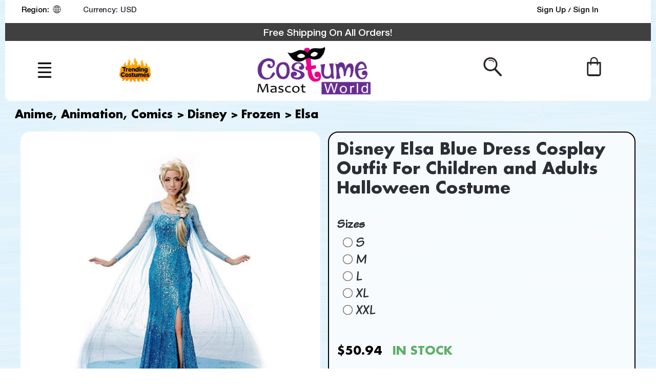

--- FILE ---
content_type: text/html; charset=UTF-8
request_url: https://www.costumemascotworld.com/disney-elsa-blue-dress-cosplay-outfit-for-children-and-adults-halloween-costume
body_size: 51044
content:

<!DOCTYPE html>

<!--[if lt IE 7 ]> <html lang="en" id="top" class="no-js ie6"> <![endif]-->
<!--[if IE 7 ]>    <html lang="en" id="top" class="no-js ie7"> <![endif]-->
<!--[if IE 8 ]>    <html lang="en" id="top" class="no-js ie8"> <![endif]-->
<!--[if IE 9 ]>    <html lang="en" id="top" class="no-js ie9"> <![endif]-->
<!--[if (gt IE 9)|!(IE)]><!--> <html lang="en" id="top" class="no-js"> <!--<![endif]-->

<head>

<meta http-equiv="Content-Type" content="text/html; charset=utf-8" />
<title>Disney Elsa Blue Dress Cosplay Outfit For Children and Adults Halloween Costume | Costume Mascot World CostumeMascotWorld.com</title>
<meta name="description" content="Elsa costume inspired by Disney Frozen. White long sheer sleeves and shoulder coverage has the same magical ethereal look as Elsa's Snow Queen Dress." />
<meta name="keywords" content="Disney Elsa Blue Dress Cosplay Outfit For Children and Adults Halloween Costume
" />
<meta name="robots" content="INDEX,FOLLOW" />
<link rel="icon" href="https://www.costumemascotworld.com/media/favicon/default/faviconCMW.png" type="image/x-icon" />
<link rel="shortcut icon" href="https://www.costumemascotworld.com/media/favicon/default/faviconCMW.png" type="image/x-icon" />
  <style>
 span.ficon {
    background: url(/skin/frontend/rwd/default/images/filterbefore.png) no-repeat;
    background-position: 0 center;
    padding: 0 10px;
    margin-right: 12px;
    background-size: 100%;
}
span.rficon span {
    background: url(/skin/frontend/rwd/default/images/arrowbefore.png) no-repeat;
    background-position: 6px center;
    padding: 0 10px;
    margin-left: 7px;
    background-size: 71%;
}
 </style>
<link defer rel="preload" as="font" href="/skin/frontend/rwd/default/css/fonts/HelveticaNeue-Medium.woff2" type="font/woff2" crossorigin="anonymous">
<link defer rel="preload" as="font" href="/skin/frontend/rwd/default/css/fonts/HelveticaNeue.woff2" type="font/woff2" crossorigin="anonymous">
<link defer rel="preload" as="font" href="/skin/frontend/rwd/default/css/fonts/KomikaAxis.woff2" type="font/woff2" crossorigin="anonymous">
<link defer rel="preload" as="font" href="/skin/frontend/rwd/default/css/fonts/KomikaAxis.woff" type="font/woff" crossorigin="anonymous">
<link defer rel="preload" as="font" href="/skin/frontend/rwd/default/css/fonts/KomikaText-Bold.woff2" type="font/woff2" crossorigin="anonymous">
<link defer  rel="preload" as="font" href="/skin/frontend/rwd/default/css/fonts/KomikaText-Bold.woff" type="font/woff2" crossorigin="anonymous">
<link defer  rel="preload" as="font" href="/skin/frontend/rwd/default/css/fonts/KomikaText.woff2" type="font/woff2" crossorigin="anonymous">
<link defer  rel="preload" as="font" href="/skin/frontend/rwd/default/css/fonts/KomikaText.woff" type="font/woff" crossorigin="anonymous">
<link defer  rel="preload" as="font" href="/skin/frontend/rwd/default/css/fonts/Futura-Bold.woff2" type="font/woff2" crossorigin="anonymous">
<link  defer rel="preload" as="font" href="/skin/frontend/rwd/default/css/fonts/KOMTXTB_.ttf" type="font/ttf" crossorigin="anonymous">
<link defer  rel="preload" as="font" href="/skin/frontend/rwd/default/css/fonts/Futura-Bold.woff" type="font/woff" crossorigin="anonymous">
<link defer  rel="preload" as="font" href="/skin/frontend/rwd/default/css/fonts/BADABB__.woff2" type="font/woff" crossorigin="anonymous">
<link defer  rel="preload" as="font" href="/skin/frontend/rwd/default/css/fonts/BADABB__.woff" type="font/woff" crossorigin="anonymous">
 <link defer  rel="preload" as="font" href="/skin/frontend/rwd/default/css/fonts/BADABB__.ttf" type="font/ttf" crossorigin="anonymous">
 
 
<!--link defer  rel="stylesheet" type="text/css" href="/skin/frontend/rwd/default/css/custom.css" media="all" />
<link defer  rel="stylesheet" type="text/css" href="/skin/frontend/rwd/default/css/styles.css" media="all" />
<link defer  rel="stylesheet" type="text/css" href="/skin/frontend/rwd/default/css/font-awesome.min.css" media="all" / -->
 

<link rel="preload" href="/skin/frontend/rwd/default/css/custom.css" as="style" onload="this.onload=null;this.rel='stylesheet'">
<noscript><link rel="stylesheet" href="/skin/frontend/rwd/default/css/custom.css"></noscript>

<link rel="preload" href="/skin/frontend/rwd/default/css/styles.css" as="style" onload="this.onload=null;this.rel='stylesheet'">
<noscript><link rel="stylesheet" href="/skin/frontend/rwd/default/css/styles.css"></noscript>

<link rel="preload" href="/skin/frontend/rwd/default/css/font-awesome.min.css" as="style" onload="this.onload=null;this.rel='stylesheet'">
<noscript><link rel="stylesheet" href="/skin/frontend/rwd/default/css/font-awesome.min.css"></noscript>

<link rel="preload" href="/skin/frontend/rwd/default/css/Raleway.css" as="style" onload="this.onload=null;this.rel='stylesheet'">
<noscript><link rel="stylesheet" href="/skin/frontend/rwd/default/css/Raleway.css"></noscript>
<!--[if lt IE 7]>
<script type="text/javascript">
//<![CDATA[
    var BLANK_URL = 'https://www.costumemascotworld.com/js/blank.html';
    var BLANK_IMG = 'https://www.costumemascotworld.com/js/spacer.gif';
//]]>
</script>
<![endif]-->
<link rel="stylesheet" type="text/css" href="https://www.costumemascotworld.com/media/css_secure/561f3ce88a34a9c22717db4a610f8163.css" />
<link rel="stylesheet" type="text/css" href="https://www.costumemascotworld.com/media/css_secure/9fe0c57a6dec6cc3b27a11c31593e28e.css" media="all" />
<script type="text/javascript" src="https://www.costumemascotworld.com/js/prototype/prototype.js"></script>
<script type="text/javascript" src="https://www.costumemascotworld.com/js/lib/jquery/jquery-1.12.1.min.js"></script>
<script type="text/javascript" src="https://www.costumemascotworld.com/js/lib/jquery/noconflict.js"></script>
<script type="text/javascript" src="https://www.costumemascotworld.com/js/lib/ccard.js"></script>
<script type="text/javascript" src="https://www.costumemascotworld.com/js/prototype/validation.js"></script>
<script type="text/javascript" src="https://www.costumemascotworld.com/js/scriptaculous/builder.js"></script>
<script type="text/javascript" src="https://www.costumemascotworld.com/js/scriptaculous/effects.js"></script>
<script type="text/javascript" src="https://www.costumemascotworld.com/js/scriptaculous/dragdrop.js"></script>
<script type="text/javascript" src="https://www.costumemascotworld.com/js/scriptaculous/controls.js"></script>
<script type="text/javascript" src="https://www.costumemascotworld.com/js/scriptaculous/slider.js"></script>
<script type="text/javascript" src="https://www.costumemascotworld.com/js/varien/js.js"></script>
<script type="text/javascript" src="https://www.costumemascotworld.com/js/varien/form.js"></script>
<script type="text/javascript" src="https://www.costumemascotworld.com/js/mage/translate.js"></script>
<script type="text/javascript" src="https://www.costumemascotworld.com/js/mage/cookies.js"></script>
<script type="text/javascript" src="https://www.costumemascotworld.com/js/et/currencymanager/et_currencymanager_round.js"></script>
<script type="text/javascript" src="https://www.costumemascotworld.com/js/inferno/uspsav.js"></script>
<script type="text/javascript" src="https://www.costumemascotworld.com/js/mirasvit/code/email/capture.js"></script>
<script type="text/javascript" src="https://www.costumemascotworld.com/js/mirasvit/core/jquery.min.js"></script>
<script type="text/javascript" src="https://www.costumemascotworld.com/js/mirasvit/core/underscore.js"></script>
<script type="text/javascript" src="https://www.costumemascotworld.com/js/mirasvit/core/backbone.js"></script>
<script type="text/javascript" src="https://www.costumemascotworld.com/js/mirasvit/code/searchautocomplete/form.js"></script>
<script type="text/javascript" src="https://www.costumemascotworld.com/js/mirasvit/code/searchautocomplete/autocomplete.js"></script>
<script type="text/javascript" src="https://www.costumemascotworld.com/js/mage/captcha.js"></script>
<script type="text/javascript" src="https://www.costumemascotworld.com/js/plumrocket/jquery-1.12.4.min.js"></script>
<script type="text/javascript" src="https://www.costumemascotworld.com/js/varien/product.js"></script>
<script type="text/javascript" src="https://www.costumemascotworld.com/js/varien/product_options.js"></script>
<script type="text/javascript" src="https://www.costumemascotworld.com/js/varien/configurable.js"></script>
<script type="text/javascript" src="https://www.costumemascotworld.com/js/calendar/calendar.js"></script>
<script type="text/javascript" src="https://www.costumemascotworld.com/js/calendar/calendar-setup.js"></script>
<script type="text/javascript" src="https://www.costumemascotworld.com/js/aitoc/adjicon/configurable.js"></script>
<script type="text/javascript" src="https://www.costumemascotworld.com/js/aitoc/adjicon/rwd/swatchimages.js"></script>
<script type="text/javascript" src="https://www.costumemascotworld.com/js/infortis/jquery/jquery.min.js"></script>
<script type="text/javascript" src="https://www.costumemascotworld.com/js/infortis/jquery/jquery-noconflict.js"></script>
<script type="text/javascript" src="https://www.costumemascotworld.com/js/infortis/jquery/plugins/jquery.owlcarousel.min.js"></script>
<script type="text/javascript" src="https://www.costumemascotworld.com/js/infortis/jquery/plugins/jquery.cloudzoom.min.js"></script>
<script type="text/javascript" src="https://www.costumemascotworld.com/js/mageworx/tagtip.js"></script>
<script type="text/javascript" src="https://www.costumemascotworld.com/skin/frontend/rwd/default/js/custom.js"></script>
<script type="text/javascript" src="https://www.costumemascotworld.com/skin/frontend/rwd/default/js/lib/modernizr.custom.min.js"></script>
<script type="text/javascript" src="https://www.costumemascotworld.com/skin/frontend/rwd/default/js/lib/selectivizr.js"></script>
<script type="text/javascript" src="https://www.costumemascotworld.com/skin/frontend/rwd/default/js/lib/matchMedia.js"></script>
<script type="text/javascript" src="https://www.costumemascotworld.com/skin/frontend/rwd/default/js/lib/matchMedia.addListener.js"></script>
<script type="text/javascript" src="https://www.costumemascotworld.com/skin/frontend/rwd/default/js/lib/enquire.js"></script>
<script type="text/javascript" src="https://www.costumemascotworld.com/skin/frontend/rwd/default/js/app.js"></script>
<script type="text/javascript" src="https://www.costumemascotworld.com/skin/frontend/rwd/default/js/lib/jquery.cycle2.min.js"></script>
<script type="text/javascript" src="https://www.costumemascotworld.com/skin/frontend/rwd/default/js/lib/jquery.cycle2.swipe.min.js"></script>
<script type="text/javascript" src="https://www.costumemascotworld.com/skin/frontend/rwd/default/js/slideshow.js"></script>
<script type="text/javascript" src="https://www.costumemascotworld.com/skin/frontend/rwd/default/js/lib/imagesloaded.js"></script>
<script type="text/javascript" src="https://www.costumemascotworld.com/skin/frontend/rwd/default/js/minicart.js"></script>
<script type="text/javascript" src="https://www.costumemascotworld.com/skin/frontend/base/default/js/inferno/uspsav/opcheckout-override.js"></script>
<script type="text/javascript" src="https://www.costumemascotworld.com/skin/frontend/base/default/scommerce/cookiepopup/js/jquery.js"></script>
<script type="text/javascript" src="https://www.costumemascotworld.com/skin/frontend/base/default/scommerce/cookiepopup/js/noconflict.js"></script>
<script type="text/javascript" src="https://www.costumemascotworld.com/skin/frontend/base/default/scommerce/cookiepopup/js/jquery.simplemodal.js"></script>
<script type="text/javascript" src="https://www.costumemascotworld.com/skin/frontend/rwd/default/js/lib/elevatezoom/jquery.elevateZoom-3.0.8.min.js"></script>
<script type="text/javascript" src="https://www.costumemascotworld.com/skin/frontend/rwd/default/js/html2canvas.js"></script>
<script type="text/javascript" src="https://www.costumemascotworld.com/skin/frontend/rwd/default/js/jquery.cookie.js"></script>
<script type="text/javascript" src="https://www.costumemascotworld.com/skin/frontend/rwd/default/js/select2.min.js"></script>
<script type="text/javascript" src="https://www.costumemascotworld.com/js/scommerce/require_jquery_gdpr_v1.js" data-group="js001"></script>
<script type="text/javascript" src="https://www.costumemascotworld.com/js/scommerce/require_jquery.js" data-group="js001"></script>
<link rel="canonical" href="https://www.costumemascotworld.com/disney-elsa-blue-dress-cosplay-outfit-for-children-and-adults-halloween-costume" />
<!--[if  (lte IE 8) & (!IEMobile)]>
<link rel="stylesheet" type="text/css" href="https://www.costumemascotworld.com/media/css_secure/3b9b36d926b0a95eac7c354e86152239.css" media="all" />
<![endif]-->
<!--[if (gte IE 9) | (IEMobile)]><!-->
<link rel="stylesheet" type="text/css" href="https://www.costumemascotworld.com/media/css_secure/11ecf8c3de6cc965d6c9b4965af18221.css" media="all" />
<!--<![endif]-->

<script type="text/javascript">
//<![CDATA[
Mage.Cookies.path     = '/';
Mage.Cookies.domain   = '.costumemascotworld.com';
//]]>
</script>
<meta name="viewport" content="initial-scale=1.0, width=device-width" />

<script type="text/javascript">
//<![CDATA[
optionalZipCountries = ["HK","IE","MO","PA"];
//]]>
</script>
<script type="text/javascript">
    etCurrencyManagerJsConfig ={"precision":2,"position":8,"display":2,"zerotext":"","excludecheckout":"0","cutzerodecimal":"0","cutzerodecimal_suffix":",-","min_decimal_count":"2"};
    try {
        extendProductConfigformatPrice();
    } catch (e) {

    }
</script>
<style type="text/css">
    .adjsmall {
        min-width: 20px;
        height: 20px;
        line-height: 18px;
        font-size: 15px;
    }

    .adjmedium {
        min-width: 25px;
        height: 25px;
        line-height: 23px;
        font-size: 18px;
    }

    .adjlarge {
        min-width: 35px;
        height: 35px;
        line-height: 33px;
        font-size: 20px;
    }

    .adjoption {
        min-width: 20px;
        height: 20px;
        line-height: 18px;
        font-size: 15px;
    }
    
    </style>	
<meta property="og:site_name" content="CostumeMascotWorld" />
<script type="text/javascript">//<![CDATA[
        var Translator = new Translate([]);
        //]]></script><script type="application/ld+json">
{
  "@context": "http://schema.org",
  "@type": "LocalBusiness",
  "address": {
    "@type": "PostalAddress",
    "addressLocality": "Mong Kok",
    "addressRegion": "Kowloon",
    "streetAddress": "Room 3, 1st Floor, Kai Yue Commercial Building, 2C Argyle St",
	"postalCode": "KLN"
  },
  "description": "A wide collection of costumes, toys and apparel",
  "image" : "https://www.costumemascotworld.com/skin/frontend/base/default/images/2_A.png",
  "name": "Yuet Tak Trading Limited",
  "telephone": "855-790-3439"
}
</script>


<script type="text/javascript">
    (function(c,l,a,r,i,t,y){
        c[a]=c[a]||function(){(c[a].q=c[a].q||[]).push(arguments)};
        t=l.createElement(r);t.async=1;t.src="https://www.clarity.ms/tag/"+i;
        y=l.getElementsByTagName(r)[0];y.parentNode.insertBefore(t,y);
    })(window, document, "clarity", "script", "u0sstbbmza");
</script>










<script type="text/javascript" src="/js/infortis/jquery/plugins/jquery.colorbox.js" defer ></script>
<link rel="preload" href="/skin/frontend/rwd/default/css/infortis/_shared/colorbox.css" as="style" onload="this.onload=null;this.rel='stylesheet'">
<noscript><link rel="stylesheet" href="/skin/frontend/rwd/default/css/infortis/_shared/colorbox.css"></noscript>
<!--link rel="stylesheet" type="text/css" href="/skin/frontend/rwd/default/css/infortis/_shared/colorbox.css" media="all" / -->
<script type="text/javascript">
jQuery(document).ready(function(){
	jQuery("#imagesticky_desk .additional_type_img li a").each(function(){
		jQuery(this).trigger('click');
		jQuery("#cboxOverlay").trigger('click');
		
	});
})

 
/* function checkWebP(callback) {
    var webP = new Image();
    webP.onload = webP.onerror = function () {
        callback(webP.height == 2);
    };
    webP.src = '[data-uri]';
};
 
function openwebporjpg(cls,thiss,webpimsrc,jpgimsrc){
	cls.preventDefault();
	checkWebP(function(support) {
		if(support){
			jQuery(thiss).attr("href",window.location.hostname + webpimsrc);
		     return window.location.hostname + webpimsrc;
			 
		}else{
			jQuery(thiss).attr("href",window.location.hostname + jpgimsrc);
			return window.location.hostname + jpgimsrc;
		}
	 
  });
} */
</script>


<link rel="alternate" href="https://www.costumemascotworld.com/disney-elsa-blue-dress-cosplay-outfit-for-children-and-adults-halloween-costume" hreflang="en" />
<link rel="alternate" href="https://www.costumemascotworld.com/us/disney-elsa-blue-dress-cosplay-outfit-for-children-and-adults-halloween-costume" hreflang="en-US" />
<link rel="alternate" href="https://www.costumemascotworld.com/de/disney-elsa-blue-dress-cosplay-outfit-for-children-and-adults-halloween-costume" hreflang="de-DE" />
<link rel="alternate" href="https://www.costumemascotworld.com/uk/disney-elsa-blue-dress-cosplay-outfit-for-children-and-adults-halloween-costume" hreflang="en-GB" />
<link rel="alternate" href="https://www.costumemascotworld.com/fr/disney-elsa-blue-dress-cosplay-outfit-for-children-and-adults-halloween-costume" hreflang="fr-FR" />
<link rel="alternate" href="https://www.costumemascotworld.com/nl/disney-elsa-blue-dress-cosplay-outfit-for-children-and-adults-halloween-costume" hreflang="nl-NL" />
<link rel="alternate" href="https://www.costumemascotworld.com/es/disney-elsa-blue-dress-cosplay-outfit-for-children-and-adults-halloween-costume" hreflang="es-ES" />
<link rel="alternate" href="https://www.costumemascotworld.com/au/disney-elsa-blue-dress-cosplay-outfit-for-children-and-adults-halloween-costume" hreflang="en-AU" />
<link rel="alternate" href="https://www.costumemascotworld.com/jp/disney-elsa-blue-dress-cosplay-outfit-for-children-and-adults-halloween-costume" hreflang="ja-JP" />
<link rel="alternate" href="https://www.costumemascotworld.com/ch/disney-elsa-blue-dress-cosplay-outfit-for-children-and-adults-halloween-costume" hreflang="en-CH" />
<link rel="alternate" href="https://www.costumemascotworld.com/it/disney-elsa-blue-dress-cosplay-outfit-for-children-and-adults-halloween-costume" hreflang="it-IT" />
<link rel="alternate" href="https://www.costumemascotworld.com/br/disney-elsa-blue-dress-cosplay-outfit-for-children-and-adults-halloween-costume" hreflang="pt-BR" />
<link rel="alternate" href="https://www.costumemascotworld.com/cz/disney-elsa-blue-dress-cosplay-outfit-for-children-and-adults-halloween-costume" hreflang="cs-CZ" />
<link rel="alternate" href="https://www.costumemascotworld.com/ca/disney-elsa-blue-dress-cosplay-outfit-for-children-and-adults-halloween-costume" hreflang="en-CA" />
<link rel="alternate" href="https://www.costumemascotworld.com/dk/disney-elsa-blue-dress-cosplay-outfit-for-children-and-adults-halloween-costume" hreflang="da-DK" />
<link rel="alternate" href="https://www.costumemascotworld.com/se/disney-elsa-blue-dress-cosplay-outfit-for-children-and-adults-halloween-costume" hreflang="sv-SE" />
<link rel="alternate" href="https://www.costumemascotworld.com/no/disney-elsa-blue-dress-cosplay-outfit-for-children-and-adults-halloween-costume" hreflang="nb-NO" />
<link rel="alternate" href="https://www.costumemascotworld.com/pl/disney-elsa-blue-dress-cosplay-outfit-for-children-and-adults-halloween-costume" hreflang="pl-PL" />
<link rel="alternate" href="https://www.costumemascotworld.com/in/disney-elsa-blue-dress-cosplay-outfit-for-children-and-adults-halloween-costume" hreflang="en-IN" />
<link rel="alternate" href="https://www.costumemascotworld.com/tr/disney-elsa-blue-dress-cosplay-outfit-for-children-and-adults-halloween-costume" hreflang="tr-TR" />
<link rel="alternate" href="https://www.costumemascotworld.com/mx/disney-elsa-blue-dress-cosplay-outfit-for-children-and-adults-halloween-costume" hreflang="es-MX" />
<link rel="alternate" href="https://www.costumemascotworld.com/ru/disney-elsa-blue-dress-cosplay-outfit-for-children-and-adults-halloween-costume" hreflang="ru-RU" />
<link rel="alternate" href="https://www.costumemascotworld.com/tw/disney-elsa-blue-dress-cosplay-outfit-for-children-and-adults-halloween-costume" hreflang="en-TW" />
<link rel="alternate" href="https://www.costumemascotworld.com/hk/disney-elsa-blue-dress-cosplay-outfit-for-children-and-adults-halloween-costume" hreflang="en-HK" />
<link rel="alternate" href="https://www.costumemascotworld.com/pt/disney-elsa-blue-dress-cosplay-outfit-for-children-and-adults-halloween-costume" hreflang="pt-PT" />
<link rel="alternate" href="https://www.costumemascotworld.com/ie/disney-elsa-blue-dress-cosplay-outfit-for-children-and-adults-halloween-costume" hreflang="en-IE" />
<link rel="alternate" href="https://www.costumemascotworld.com/my/disney-elsa-blue-dress-cosplay-outfit-for-children-and-adults-halloween-costume" hreflang="en-MY" />
<link rel="alternate" href="https://www.costumemascotworld.com/nz/disney-elsa-blue-dress-cosplay-outfit-for-children-and-adults-halloween-costume" hreflang="en-NZ" />
<link rel="alternate" href="https://www.costumemascotworld.com/ph/disney-elsa-blue-dress-cosplay-outfit-for-children-and-adults-halloween-costume" hreflang="en-PH" />
<link rel="alternate" href="https://www.costumemascotworld.com/sg/disney-elsa-blue-dress-cosplay-outfit-for-children-and-adults-halloween-costume" hreflang="en-SG" />
<link rel="alternate" href="https://www.costumemascotworld.com/za/disney-elsa-blue-dress-cosplay-outfit-for-children-and-adults-halloween-costume" hreflang="af-ZA" />
<link rel="alternate" href="https://www.costumemascotworld.com/at/disney-elsa-blue-dress-cosplay-outfit-for-children-and-adults-halloween-costume" hreflang="de-AT" />
<link rel="alternate" href="https://www.costumemascotworld.com/ae/disney-elsa-blue-dress-cosplay-outfit-for-children-and-adults-halloween-costume" hreflang="en-AE" />
<link rel="alternate" href="https://www.costumemascotworld.com/kr/disney-elsa-blue-dress-cosplay-outfit-for-children-and-adults-halloween-costume" hreflang="ko-KR" />
<link rel="alternate" href="https://www.costumemascotworld.com/be/disney-elsa-blue-dress-cosplay-outfit-for-children-and-adults-halloween-costume" hreflang="en-BE" />
<link rel="alternate" href="https://www.costumemascotworld.com/il/disney-elsa-blue-dress-cosplay-outfit-for-children-and-adults-halloween-costume" hreflang="en-IL" />
<link rel="alternate" href="https://www.costumemascotworld.com/sa/disney-elsa-blue-dress-cosplay-outfit-for-children-and-adults-halloween-costume" hreflang="en-SA" />
<link rel="alternate" href="https://www.costumemascotworld.com/th/disney-elsa-blue-dress-cosplay-outfit-for-children-and-adults-halloween-costume" hreflang="en-TH" />
<link rel="alternate" href="https://www.costumemascotworld.com/ua/disney-elsa-blue-dress-cosplay-outfit-for-children-and-adults-halloween-costume" hreflang="ru-UA" />
<link rel="alternate" href="https://www.costumemascotworld.com/fi/disney-elsa-blue-dress-cosplay-outfit-for-children-and-adults-halloween-costume" hreflang="en-FI" />

</head>
<body class=" catalog-product-view catalog-product-view product-disney-elsa-blue-dress-cosplay-outfit-for-children-and-adults-halloween-costume categorypath-anime-animation-comics-disney-frozen-elsa category-elsa">

<div class="wrapper en">
        <noscript>
        <div class="global-site-notice noscript">
            <div class="notice-inner">
                <p>
                    <strong>JavaScript seems to be disabled in your browser.</strong><br />
                    You must have JavaScript enabled in your browser to utilize the functionality of this website.                </p>
            </div>
        </div>
    </noscript>
    <div class="page">
        
<script type="text/javascript">
jQuery(".header-minicart .icon").hide();

function isipadtablet(){
	const userAgent = navigator.userAgent.toLowerCase();
   var isTablet =  false;
   if((userAgent.search("android") > -1) && !(userAgent.search("mobile") > -1)){
	   isTablet =  true;
   }
  var ua = navigator.userAgent;
	  var checker = {
      iphone: ua.match(/(iPod|iPad)/),
      tablet: ua.match(/tablet/)
    };
     
    if (checker.iphone || checker.tablet || isTablet || (navigator.platform === 'MacIntel' && navigator.maxTouchPoints > 0) || navigator.platform === 'iPad'){
          return true;
    }
    else {
      return false;
	}
}

 </script>
 <header id="header" class="page-header Global">
    <div class="page-header-container desktop">
	<div class="hdr_lft">
	  <ul>
	   		 <li class="first headli"><div class="lang-switcher dropdown">
    <a href="#" class="dropdown-heading cover">
<span>
<span class="value">Region: </span><span class="label dropdown-icon flag fgww" style="background-image:url(https://www.costumemascotworld.com/skin/frontend/rwd/default/images/flags/ww.png)">&nbsp;</span>
<span class="caret"></span>
</span>
    </a>
 <div  class="languange-box dropdown-content left-hand" style="display: none;">
  <div class="languange-box-content">
    <ul class="dropdown-content">
                    <li>
                <a href="/disney-elsa-blue-dress-cosplay-outfit-for-children-and-adults-halloween-costume">
                    <span class="label dropdown-icon" style="background-image:url(https://www.costumemascotworld.com/skin/frontend/rwd/default/images/flags/ww.png)">&nbsp;</span>Global                </a>
            </li>
                    <li>
                <a href="/us/disney-elsa-blue-dress-cosplay-outfit-for-children-and-adults-halloween-costume">
                    <span class="label dropdown-icon" style="background-image:url(https://www.costumemascotworld.com/skin/frontend/rwd/default/images/flags/us.png)">&nbsp;</span>United States                </a>
            </li>
                    <li>
                <a href="/de/disney-elsa-blue-dress-cosplay-outfit-for-children-and-adults-halloween-costume">
                    <span class="label dropdown-icon" style="background-image:url(https://www.costumemascotworld.com/skin/frontend/rwd/default/images/flags/de.png)">&nbsp;</span>Deutschland                </a>
            </li>
                    <li>
                <a href="/uk/disney-elsa-blue-dress-cosplay-outfit-for-children-and-adults-halloween-costume">
                    <span class="label dropdown-icon" style="background-image:url(https://www.costumemascotworld.com/skin/frontend/rwd/default/images/flags/uk.png)">&nbsp;</span>United Kingdom                </a>
            </li>
                    <li>
                <a href="/fr/disney-elsa-blue-dress-cosplay-outfit-for-children-and-adults-halloween-costume">
                    <span class="label dropdown-icon" style="background-image:url(https://www.costumemascotworld.com/skin/frontend/rwd/default/images/flags/fr.png)">&nbsp;</span>France                </a>
            </li>
                    <li>
                <a href="/nl/disney-elsa-blue-dress-cosplay-outfit-for-children-and-adults-halloween-costume">
                    <span class="label dropdown-icon" style="background-image:url(https://www.costumemascotworld.com/skin/frontend/rwd/default/images/flags/nl.png)">&nbsp;</span>Nederland                </a>
            </li>
                    <li>
                <a href="/es/disney-elsa-blue-dress-cosplay-outfit-for-children-and-adults-halloween-costume">
                    <span class="label dropdown-icon" style="background-image:url(https://www.costumemascotworld.com/skin/frontend/rwd/default/images/flags/es.png)">&nbsp;</span>España                </a>
            </li>
                    <li>
                <a href="/au/disney-elsa-blue-dress-cosplay-outfit-for-children-and-adults-halloween-costume">
                    <span class="label dropdown-icon" style="background-image:url(https://www.costumemascotworld.com/skin/frontend/rwd/default/images/flags/au.png)">&nbsp;</span>Australia                </a>
            </li>
                    <li>
                <a href="/jp/disney-elsa-blue-dress-cosplay-outfit-for-children-and-adults-halloween-costume">
                    <span class="label dropdown-icon" style="background-image:url(https://www.costumemascotworld.com/skin/frontend/rwd/default/images/flags/jp.png)">&nbsp;</span>日本                </a>
            </li>
                    <li>
                <a href="/ch/disney-elsa-blue-dress-cosplay-outfit-for-children-and-adults-halloween-costume">
                    <span class="label dropdown-icon" style="background-image:url(https://www.costumemascotworld.com/skin/frontend/rwd/default/images/flags/ch.png)">&nbsp;</span>Switzerland                </a>
            </li>
                    <li>
                <a href="/it/disney-elsa-blue-dress-cosplay-outfit-for-children-and-adults-halloween-costume">
                    <span class="label dropdown-icon" style="background-image:url(https://www.costumemascotworld.com/skin/frontend/rwd/default/images/flags/it.png)">&nbsp;</span>Italia                </a>
            </li>
                    <li>
                <a href="/br/disney-elsa-blue-dress-cosplay-outfit-for-children-and-adults-halloween-costume">
                    <span class="label dropdown-icon" style="background-image:url(https://www.costumemascotworld.com/skin/frontend/rwd/default/images/flags/br.png)">&nbsp;</span>Brasil                </a>
            </li>
                    <li>
                <a href="/cz/disney-elsa-blue-dress-cosplay-outfit-for-children-and-adults-halloween-costume">
                    <span class="label dropdown-icon" style="background-image:url(https://www.costumemascotworld.com/skin/frontend/rwd/default/images/flags/cz.png)">&nbsp;</span>Česko                </a>
            </li>
                    <li>
                <a href="/ca/disney-elsa-blue-dress-cosplay-outfit-for-children-and-adults-halloween-costume">
                    <span class="label dropdown-icon" style="background-image:url(https://www.costumemascotworld.com/skin/frontend/rwd/default/images/flags/ca.png)">&nbsp;</span>Canada                </a>
            </li>
                    <li>
                <a href="/dk/disney-elsa-blue-dress-cosplay-outfit-for-children-and-adults-halloween-costume">
                    <span class="label dropdown-icon" style="background-image:url(https://www.costumemascotworld.com/skin/frontend/rwd/default/images/flags/dk.png)">&nbsp;</span>Danmark                </a>
            </li>
                    <li>
                <a href="/se/disney-elsa-blue-dress-cosplay-outfit-for-children-and-adults-halloween-costume">
                    <span class="label dropdown-icon" style="background-image:url(https://www.costumemascotworld.com/skin/frontend/rwd/default/images/flags/se.png)">&nbsp;</span>Sverige                </a>
            </li>
                    <li>
                <a href="/no/disney-elsa-blue-dress-cosplay-outfit-for-children-and-adults-halloween-costume">
                    <span class="label dropdown-icon" style="background-image:url(https://www.costumemascotworld.com/skin/frontend/rwd/default/images/flags/no.png)">&nbsp;</span>Norge                </a>
            </li>
                    <li>
                <a href="/pl/disney-elsa-blue-dress-cosplay-outfit-for-children-and-adults-halloween-costume">
                    <span class="label dropdown-icon" style="background-image:url(https://www.costumemascotworld.com/skin/frontend/rwd/default/images/flags/pl.png)">&nbsp;</span>Polska                </a>
            </li>
                    <li>
                <a href="/in/disney-elsa-blue-dress-cosplay-outfit-for-children-and-adults-halloween-costume">
                    <span class="label dropdown-icon" style="background-image:url(https://www.costumemascotworld.com/skin/frontend/rwd/default/images/flags/in.png)">&nbsp;</span>India                </a>
            </li>
                    <li>
                <a href="/tr/disney-elsa-blue-dress-cosplay-outfit-for-children-and-adults-halloween-costume">
                    <span class="label dropdown-icon" style="background-image:url(https://www.costumemascotworld.com/skin/frontend/rwd/default/images/flags/tr.png)">&nbsp;</span>Türkiye                </a>
            </li>
                    <li>
                <a href="/mx/disney-elsa-blue-dress-cosplay-outfit-for-children-and-adults-halloween-costume">
                    <span class="label dropdown-icon" style="background-image:url(https://www.costumemascotworld.com/skin/frontend/rwd/default/images/flags/mx.png)">&nbsp;</span>México                </a>
            </li>
                    <li>
                <a href="/ru/disney-elsa-blue-dress-cosplay-outfit-for-children-and-adults-halloween-costume">
                    <span class="label dropdown-icon" style="background-image:url(https://www.costumemascotworld.com/skin/frontend/rwd/default/images/flags/ru.png)">&nbsp;</span>Россия                </a>
            </li>
                    <li>
                <a href="/tw/disney-elsa-blue-dress-cosplay-outfit-for-children-and-adults-halloween-costume">
                    <span class="label dropdown-icon" style="background-image:url(https://www.costumemascotworld.com/skin/frontend/rwd/default/images/flags/tw.png)">&nbsp;</span>台灣                </a>
            </li>
                    <li>
                <a href="/hk/disney-elsa-blue-dress-cosplay-outfit-for-children-and-adults-halloween-costume">
                    <span class="label dropdown-icon" style="background-image:url(https://www.costumemascotworld.com/skin/frontend/rwd/default/images/flags/hk.png)">&nbsp;</span>Hong Kong                </a>
            </li>
                    <li>
                <a href="/pt/disney-elsa-blue-dress-cosplay-outfit-for-children-and-adults-halloween-costume">
                    <span class="label dropdown-icon" style="background-image:url(https://www.costumemascotworld.com/skin/frontend/rwd/default/images/flags/pt.png)">&nbsp;</span>Portugal                </a>
            </li>
                    <li>
                <a href="/ie/disney-elsa-blue-dress-cosplay-outfit-for-children-and-adults-halloween-costume">
                    <span class="label dropdown-icon" style="background-image:url(https://www.costumemascotworld.com/skin/frontend/rwd/default/images/flags/ie.png)">&nbsp;</span>Ireland                </a>
            </li>
                    <li>
                <a href="/my/disney-elsa-blue-dress-cosplay-outfit-for-children-and-adults-halloween-costume">
                    <span class="label dropdown-icon" style="background-image:url(https://www.costumemascotworld.com/skin/frontend/rwd/default/images/flags/my.png)">&nbsp;</span>Malaysia                </a>
            </li>
                    <li>
                <a href="/nz/disney-elsa-blue-dress-cosplay-outfit-for-children-and-adults-halloween-costume">
                    <span class="label dropdown-icon" style="background-image:url(https://www.costumemascotworld.com/skin/frontend/rwd/default/images/flags/nz.png)">&nbsp;</span>New Zealand                </a>
            </li>
                    <li>
                <a href="/ph/disney-elsa-blue-dress-cosplay-outfit-for-children-and-adults-halloween-costume">
                    <span class="label dropdown-icon" style="background-image:url(https://www.costumemascotworld.com/skin/frontend/rwd/default/images/flags/ph.png)">&nbsp;</span>Phillipines                </a>
            </li>
                    <li>
                <a href="/sg/disney-elsa-blue-dress-cosplay-outfit-for-children-and-adults-halloween-costume">
                    <span class="label dropdown-icon" style="background-image:url(https://www.costumemascotworld.com/skin/frontend/rwd/default/images/flags/sg.png)">&nbsp;</span>Singapore                </a>
            </li>
                    <li>
                <a href="/za/disney-elsa-blue-dress-cosplay-outfit-for-children-and-adults-halloween-costume">
                    <span class="label dropdown-icon" style="background-image:url(https://www.costumemascotworld.com/skin/frontend/rwd/default/images/flags/za.png)">&nbsp;</span>South Africa                </a>
            </li>
                    <li>
                <a href="/at/disney-elsa-blue-dress-cosplay-outfit-for-children-and-adults-halloween-costume">
                    <span class="label dropdown-icon" style="background-image:url(https://www.costumemascotworld.com/skin/frontend/rwd/default/images/flags/at.png)">&nbsp;</span>Österreich                </a>
            </li>
                    <li>
                <a href="/ae/disney-elsa-blue-dress-cosplay-outfit-for-children-and-adults-halloween-costume">
                    <span class="label dropdown-icon" style="background-image:url(https://www.costumemascotworld.com/skin/frontend/rwd/default/images/flags/ae.png)">&nbsp;</span>UAE                </a>
            </li>
                    <li>
                <a href="/kr/disney-elsa-blue-dress-cosplay-outfit-for-children-and-adults-halloween-costume">
                    <span class="label dropdown-icon" style="background-image:url(https://www.costumemascotworld.com/skin/frontend/rwd/default/images/flags/kr.png)">&nbsp;</span>대한민국                </a>
            </li>
                    <li>
                <a href="/be/disney-elsa-blue-dress-cosplay-outfit-for-children-and-adults-halloween-costume">
                    <span class="label dropdown-icon" style="background-image:url(https://www.costumemascotworld.com/skin/frontend/rwd/default/images/flags/be.png)">&nbsp;</span>Belgium                </a>
            </li>
                    <li>
                <a href="/il/disney-elsa-blue-dress-cosplay-outfit-for-children-and-adults-halloween-costume">
                    <span class="label dropdown-icon" style="background-image:url(https://www.costumemascotworld.com/skin/frontend/rwd/default/images/flags/il.png)">&nbsp;</span>Israel                </a>
            </li>
                    <li>
                <a href="/sa/disney-elsa-blue-dress-cosplay-outfit-for-children-and-adults-halloween-costume">
                    <span class="label dropdown-icon" style="background-image:url(https://www.costumemascotworld.com/skin/frontend/rwd/default/images/flags/sa.png)">&nbsp;</span>Saudi Arabia                </a>
            </li>
                    <li>
                <a href="/th/disney-elsa-blue-dress-cosplay-outfit-for-children-and-adults-halloween-costume">
                    <span class="label dropdown-icon" style="background-image:url(https://www.costumemascotworld.com/skin/frontend/rwd/default/images/flags/th.png)">&nbsp;</span>Thailand                </a>
            </li>
                    <li>
                <a href="/ua/disney-elsa-blue-dress-cosplay-outfit-for-children-and-adults-halloween-costume">
                    <span class="label dropdown-icon" style="background-image:url(https://www.costumemascotworld.com/skin/frontend/rwd/default/images/flags/ua.png)">&nbsp;</span>Ukraine                </a>
            </li>
                    <li>
                <a href="/fi/disney-elsa-blue-dress-cosplay-outfit-for-children-and-adults-halloween-costume">
                    <span class="label dropdown-icon" style="background-image:url(https://www.costumemascotworld.com/skin/frontend/rwd/default/images/flags/fi.png)">&nbsp;</span>Finland                </a>
            </li>
            </ul>
</div>   
</div>   </div></li>
		 <li class="last headli"> <span class="icon icrr"></span><div class="currency-switcher">
    <label for="select-currency">Currency:</label>
    <select id="select-currency" name="currency" title="Your Currency" onchange="setLocation(this.value)">
                <option value="https://www.costumemascotworld.com/directory/currency/switch/currency/AUD/uenc/aHR0cHM6Ly93d3cuY29zdHVtZW1hc2NvdHdvcmxkLmNvbS9kaXNuZXktZWxzYS1ibHVlLWRyZXNzLWNvc3BsYXktb3V0Zml0LWZvci1jaGlsZHJlbi1hbmQtYWR1bHRzLWhhbGxvd2Vlbi1jb3N0dW1l/">
            AUD        </option>
            <option value="https://www.costumemascotworld.com/directory/currency/switch/currency/BRL/uenc/aHR0cHM6Ly93d3cuY29zdHVtZW1hc2NvdHdvcmxkLmNvbS9kaXNuZXktZWxzYS1ibHVlLWRyZXNzLWNvc3BsYXktb3V0Zml0LWZvci1jaGlsZHJlbi1hbmQtYWR1bHRzLWhhbGxvd2Vlbi1jb3N0dW1l/">
            BRL        </option>
            <option value="https://www.costumemascotworld.com/directory/currency/switch/currency/GBP/uenc/aHR0cHM6Ly93d3cuY29zdHVtZW1hc2NvdHdvcmxkLmNvbS9kaXNuZXktZWxzYS1ibHVlLWRyZXNzLWNvc3BsYXktb3V0Zml0LWZvci1jaGlsZHJlbi1hbmQtYWR1bHRzLWhhbGxvd2Vlbi1jb3N0dW1l/">
            GBP        </option>
            <option value="https://www.costumemascotworld.com/directory/currency/switch/currency/CAD/uenc/aHR0cHM6Ly93d3cuY29zdHVtZW1hc2NvdHdvcmxkLmNvbS9kaXNuZXktZWxzYS1ibHVlLWRyZXNzLWNvc3BsYXktb3V0Zml0LWZvci1jaGlsZHJlbi1hbmQtYWR1bHRzLWhhbGxvd2Vlbi1jb3N0dW1l/">
            CAD        </option>
            <option value="https://www.costumemascotworld.com/directory/currency/switch/currency/CZK/uenc/aHR0cHM6Ly93d3cuY29zdHVtZW1hc2NvdHdvcmxkLmNvbS9kaXNuZXktZWxzYS1ibHVlLWRyZXNzLWNvc3BsYXktb3V0Zml0LWZvci1jaGlsZHJlbi1hbmQtYWR1bHRzLWhhbGxvd2Vlbi1jb3N0dW1l/">
            CZK        </option>
            <option value="https://www.costumemascotworld.com/directory/currency/switch/currency/DKK/uenc/aHR0cHM6Ly93d3cuY29zdHVtZW1hc2NvdHdvcmxkLmNvbS9kaXNuZXktZWxzYS1ibHVlLWRyZXNzLWNvc3BsYXktb3V0Zml0LWZvci1jaGlsZHJlbi1hbmQtYWR1bHRzLWhhbGxvd2Vlbi1jb3N0dW1l/">
            DKK        </option>
            <option value="https://www.costumemascotworld.com/directory/currency/switch/currency/EUR/uenc/aHR0cHM6Ly93d3cuY29zdHVtZW1hc2NvdHdvcmxkLmNvbS9kaXNuZXktZWxzYS1ibHVlLWRyZXNzLWNvc3BsYXktb3V0Zml0LWZvci1jaGlsZHJlbi1hbmQtYWR1bHRzLWhhbGxvd2Vlbi1jb3N0dW1l/">
            EUR        </option>
            <option value="https://www.costumemascotworld.com/directory/currency/switch/currency/HKD/uenc/aHR0cHM6Ly93d3cuY29zdHVtZW1hc2NvdHdvcmxkLmNvbS9kaXNuZXktZWxzYS1ibHVlLWRyZXNzLWNvc3BsYXktb3V0Zml0LWZvci1jaGlsZHJlbi1hbmQtYWR1bHRzLWhhbGxvd2Vlbi1jb3N0dW1l/">
            HKD        </option>
            <option value="https://www.costumemascotworld.com/directory/currency/switch/currency/INR/uenc/aHR0cHM6Ly93d3cuY29zdHVtZW1hc2NvdHdvcmxkLmNvbS9kaXNuZXktZWxzYS1ibHVlLWRyZXNzLWNvc3BsYXktb3V0Zml0LWZvci1jaGlsZHJlbi1hbmQtYWR1bHRzLWhhbGxvd2Vlbi1jb3N0dW1l/">
            INR        </option>
            <option value="https://www.costumemascotworld.com/directory/currency/switch/currency/IDR/uenc/aHR0cHM6Ly93d3cuY29zdHVtZW1hc2NvdHdvcmxkLmNvbS9kaXNuZXktZWxzYS1ibHVlLWRyZXNzLWNvc3BsYXktb3V0Zml0LWZvci1jaGlsZHJlbi1hbmQtYWR1bHRzLWhhbGxvd2Vlbi1jb3N0dW1l/">
            IDR        </option>
            <option value="https://www.costumemascotworld.com/directory/currency/switch/currency/ILS/uenc/aHR0cHM6Ly93d3cuY29zdHVtZW1hc2NvdHdvcmxkLmNvbS9kaXNuZXktZWxzYS1ibHVlLWRyZXNzLWNvc3BsYXktb3V0Zml0LWZvci1jaGlsZHJlbi1hbmQtYWR1bHRzLWhhbGxvd2Vlbi1jb3N0dW1l/">
            ILS        </option>
            <option value="https://www.costumemascotworld.com/directory/currency/switch/currency/JPY/uenc/aHR0cHM6Ly93d3cuY29zdHVtZW1hc2NvdHdvcmxkLmNvbS9kaXNuZXktZWxzYS1ibHVlLWRyZXNzLWNvc3BsYXktb3V0Zml0LWZvci1jaGlsZHJlbi1hbmQtYWR1bHRzLWhhbGxvd2Vlbi1jb3N0dW1l/">
            JPY        </option>
            <option value="https://www.costumemascotworld.com/directory/currency/switch/currency/MYR/uenc/aHR0cHM6Ly93d3cuY29zdHVtZW1hc2NvdHdvcmxkLmNvbS9kaXNuZXktZWxzYS1ibHVlLWRyZXNzLWNvc3BsYXktb3V0Zml0LWZvci1jaGlsZHJlbi1hbmQtYWR1bHRzLWhhbGxvd2Vlbi1jb3N0dW1l/">
            MYR        </option>
            <option value="https://www.costumemascotworld.com/directory/currency/switch/currency/MXN/uenc/aHR0cHM6Ly93d3cuY29zdHVtZW1hc2NvdHdvcmxkLmNvbS9kaXNuZXktZWxzYS1ibHVlLWRyZXNzLWNvc3BsYXktb3V0Zml0LWZvci1jaGlsZHJlbi1hbmQtYWR1bHRzLWhhbGxvd2Vlbi1jb3N0dW1l/">
            MXN        </option>
            <option value="https://www.costumemascotworld.com/directory/currency/switch/currency/TWD/uenc/aHR0cHM6Ly93d3cuY29zdHVtZW1hc2NvdHdvcmxkLmNvbS9kaXNuZXktZWxzYS1ibHVlLWRyZXNzLWNvc3BsYXktb3V0Zml0LWZvci1jaGlsZHJlbi1hbmQtYWR1bHRzLWhhbGxvd2Vlbi1jb3N0dW1l/">
            TWD        </option>
            <option value="https://www.costumemascotworld.com/directory/currency/switch/currency/NZD/uenc/aHR0cHM6Ly93d3cuY29zdHVtZW1hc2NvdHdvcmxkLmNvbS9kaXNuZXktZWxzYS1ibHVlLWRyZXNzLWNvc3BsYXktb3V0Zml0LWZvci1jaGlsZHJlbi1hbmQtYWR1bHRzLWhhbGxvd2Vlbi1jb3N0dW1l/">
            NZD        </option>
            <option value="https://www.costumemascotworld.com/directory/currency/switch/currency/NOK/uenc/aHR0cHM6Ly93d3cuY29zdHVtZW1hc2NvdHdvcmxkLmNvbS9kaXNuZXktZWxzYS1ibHVlLWRyZXNzLWNvc3BsYXktb3V0Zml0LWZvci1jaGlsZHJlbi1hbmQtYWR1bHRzLWhhbGxvd2Vlbi1jb3N0dW1l/">
            NOK        </option>
            <option value="https://www.costumemascotworld.com/directory/currency/switch/currency/PHP/uenc/aHR0cHM6Ly93d3cuY29zdHVtZW1hc2NvdHdvcmxkLmNvbS9kaXNuZXktZWxzYS1ibHVlLWRyZXNzLWNvc3BsYXktb3V0Zml0LWZvci1jaGlsZHJlbi1hbmQtYWR1bHRzLWhhbGxvd2Vlbi1jb3N0dW1l/">
            PHP        </option>
            <option value="https://www.costumemascotworld.com/directory/currency/switch/currency/PLN/uenc/aHR0cHM6Ly93d3cuY29zdHVtZW1hc2NvdHdvcmxkLmNvbS9kaXNuZXktZWxzYS1ibHVlLWRyZXNzLWNvc3BsYXktb3V0Zml0LWZvci1jaGlsZHJlbi1hbmQtYWR1bHRzLWhhbGxvd2Vlbi1jb3N0dW1l/">
            PLN        </option>
            <option value="https://www.costumemascotworld.com/directory/currency/switch/currency/RUB/uenc/aHR0cHM6Ly93d3cuY29zdHVtZW1hc2NvdHdvcmxkLmNvbS9kaXNuZXktZWxzYS1ibHVlLWRyZXNzLWNvc3BsYXktb3V0Zml0LWZvci1jaGlsZHJlbi1hbmQtYWR1bHRzLWhhbGxvd2Vlbi1jb3N0dW1l/">
            RUB        </option>
            <option value="https://www.costumemascotworld.com/directory/currency/switch/currency/SAR/uenc/aHR0cHM6Ly93d3cuY29zdHVtZW1hc2NvdHdvcmxkLmNvbS9kaXNuZXktZWxzYS1ibHVlLWRyZXNzLWNvc3BsYXktb3V0Zml0LWZvci1jaGlsZHJlbi1hbmQtYWR1bHRzLWhhbGxvd2Vlbi1jb3N0dW1l/">
            SAR        </option>
            <option value="https://www.costumemascotworld.com/directory/currency/switch/currency/SGD/uenc/aHR0cHM6Ly93d3cuY29zdHVtZW1hc2NvdHdvcmxkLmNvbS9kaXNuZXktZWxzYS1ibHVlLWRyZXNzLWNvc3BsYXktb3V0Zml0LWZvci1jaGlsZHJlbi1hbmQtYWR1bHRzLWhhbGxvd2Vlbi1jb3N0dW1l/">
            SGD        </option>
            <option value="https://www.costumemascotworld.com/directory/currency/switch/currency/ZAR/uenc/aHR0cHM6Ly93d3cuY29zdHVtZW1hc2NvdHdvcmxkLmNvbS9kaXNuZXktZWxzYS1ibHVlLWRyZXNzLWNvc3BsYXktb3V0Zml0LWZvci1jaGlsZHJlbi1hbmQtYWR1bHRzLWhhbGxvd2Vlbi1jb3N0dW1l/">
            ZAR        </option>
            <option value="https://www.costumemascotworld.com/directory/currency/switch/currency/KRW/uenc/aHR0cHM6Ly93d3cuY29zdHVtZW1hc2NvdHdvcmxkLmNvbS9kaXNuZXktZWxzYS1ibHVlLWRyZXNzLWNvc3BsYXktb3V0Zml0LWZvci1jaGlsZHJlbi1hbmQtYWR1bHRzLWhhbGxvd2Vlbi1jb3N0dW1l/">
            KRW        </option>
            <option value="https://www.costumemascotworld.com/directory/currency/switch/currency/SEK/uenc/aHR0cHM6Ly93d3cuY29zdHVtZW1hc2NvdHdvcmxkLmNvbS9kaXNuZXktZWxzYS1ibHVlLWRyZXNzLWNvc3BsYXktb3V0Zml0LWZvci1jaGlsZHJlbi1hbmQtYWR1bHRzLWhhbGxvd2Vlbi1jb3N0dW1l/">
            SEK        </option>
            <option value="https://www.costumemascotworld.com/directory/currency/switch/currency/CHF/uenc/aHR0cHM6Ly93d3cuY29zdHVtZW1hc2NvdHdvcmxkLmNvbS9kaXNuZXktZWxzYS1ibHVlLWRyZXNzLWNvc3BsYXktb3V0Zml0LWZvci1jaGlsZHJlbi1hbmQtYWR1bHRzLWhhbGxvd2Vlbi1jb3N0dW1l/">
            CHF        </option>
            <option value="https://www.costumemascotworld.com/directory/currency/switch/currency/THB/uenc/aHR0cHM6Ly93d3cuY29zdHVtZW1hc2NvdHdvcmxkLmNvbS9kaXNuZXktZWxzYS1ibHVlLWRyZXNzLWNvc3BsYXktb3V0Zml0LWZvci1jaGlsZHJlbi1hbmQtYWR1bHRzLWhhbGxvd2Vlbi1jb3N0dW1l/">
            THB        </option>
            <option value="https://www.costumemascotworld.com/directory/currency/switch/currency/TRY/uenc/aHR0cHM6Ly93d3cuY29zdHVtZW1hc2NvdHdvcmxkLmNvbS9kaXNuZXktZWxzYS1ibHVlLWRyZXNzLWNvc3BsYXktb3V0Zml0LWZvci1jaGlsZHJlbi1hbmQtYWR1bHRzLWhhbGxvd2Vlbi1jb3N0dW1l/">
            TRY        </option>
            <option value="https://www.costumemascotworld.com/directory/currency/switch/currency/USD/uenc/aHR0cHM6Ly93d3cuY29zdHVtZW1hc2NvdHdvcmxkLmNvbS9kaXNuZXktZWxzYS1ibHVlLWRyZXNzLWNvc3BsYXktb3V0Zml0LWZvci1jaGlsZHJlbi1hbmQtYWR1bHRzLWhhbGxvd2Vlbi1jb3N0dW1l/" selected="selected">
            USD        </option>
            <option value="https://www.costumemascotworld.com/directory/currency/switch/currency/UAH/uenc/aHR0cHM6Ly93d3cuY29zdHVtZW1hc2NvdHdvcmxkLmNvbS9kaXNuZXktZWxzYS1ibHVlLWRyZXNzLWNvc3BsYXktb3V0Zml0LWZvci1jaGlsZHJlbi1hbmQtYWR1bHRzLWhhbGxvd2Vlbi1jb3N0dW1l/">
            UAH        </option>
            <option value="https://www.costumemascotworld.com/directory/currency/switch/currency/AED/uenc/aHR0cHM6Ly93d3cuY29zdHVtZW1hc2NvdHdvcmxkLmNvbS9kaXNuZXktZWxzYS1ibHVlLWRyZXNzLWNvc3BsYXktb3V0Zml0LWZvci1jaGlsZHJlbi1hbmQtYWR1bHRzLWhhbGxvd2Vlbi1jb3N0dW1l/">
            AED        </option>
        </select>
</div>
</li>
	         </ul>
	</div>
	<div  class="hdr_rft"> 
	  <ul>
            <li class="first headli"><a href="/customer/account/login/" title="Register">Sign Up </a> / <a href="/customer/account/login/" title="Log In">Sign In </a></li>
    
		<li class="last headli"> 
	 	<a href="https://www.costumemascotworld.com/customer/account/" data-target-element="#header-account-desktop" class="skip-link skip-account ">
					<icon class="icon h_account">Account</icon> 
		   </a>
		   <div id="header-account-desktop" class="skip-content">
            <div class="links links_desktop"  >
                   <ul>
						<li class="first"><a href="/customer/account/" title="My Account">Account</a></li>
						 						<li><a href="/checkout/cart/" title="My Cart" class="top-link-cart">My Cart</a></li>
						<li><a href="/checkout/" title="Checkout" class="top-link-checkout">Checkout </a></li>
					   						 <li><a href="/customer/account/login/" title="Register">Sign Up </a></li>
						 <li class=" last"><a href="/customer/account/login/" title="Log In">Sign In </a></li>
							
						
				 </ul>
			</div>
        </div>  
		   </li>
      </ul>
	</div>
	<div class="testing" style="display:none;width: 100%;float: left;margin-top: -23px; opacity: 0.3;margin-left: -2px;"><img src="https://www.costumemascotworld.com/skin/frontend/rwd/default/images/download.png" /> </div>
	<div class="promotions_block_header">	Free Shipping On All Orders!</div>
	 <div class="header_left">
		   <ul>
		   <li class="headli"> <div id="cat_icons"><span class="icon menuicon">menu</span></div></li>
		   <li class="headli"> <a href="/trending-costumes-series/" class="dyi"><span class="icon dyiicon">Hot Trending Costumes</span></a></li>
		   </ul>
 </div>
		<div class="header_center">
			<a class="logo" href="https://www.costumemascotworld.com/" aria-label="logo">
				<!--img src="https://www.costumemascotworld.com/skin/frontend/rwd/default/images/New_vertical_logo.webp" alt="Cosplay Costume" class="large" />
				<img src="https://www.costumemascotworld.com/skin/frontend/rwd/default/images/Mobile_logo-1.webp" alt="Cosplay Costume" class="small" / -->
				
				<img src="https://www.costumemascotworld.com/skin/frontend/rwd/default/images/New_vertical_logo.webp"  onerror="this.onerror=null; this.src='https://www.costumemascotworld.com/skin/frontend/rwd/default/images/New_vertical_logo.png'"  alt="Cosplay Costume" class="large" />
                <img src="https://www.costumemascotworld.com/skin/frontend/rwd/default/images/Mobile_logo-1.webp" onerror="this.onerror=null; this.src='https://www.costumemascotworld.com/skin/frontend/rwd/default/images/Mobile_logo-1.png'" alt="Cosplay Costume" class="small" />
			
			</a>
        </div>
		<div class="header_right">
			 <a href="#header-search_right" aria-label="Search from here" class="search-icon skip-link skip-search">
					<span class="icon sicon"></span>
			 </a>
			  			 <div id="header-search_right" aria-label="Search from here" class="skip-content">
				<form id="search_mini_form" action="https://www.costumemascotworld.com/catalogsearch/result/" method="get"
    class="searchautocomplete UI-SEARCHAUTOCOMPLETE"
    data-tip="Search entire store here..."
    data-url="//www.costumemascotworld.com/searchautocomplete/ajax/get/"
    data-minchars="3"
    data-delay="500">

    <div class="form-search">
        <label for="search">Search:</label>

        
        <input id="search" type="text" autocomplete="off"  name="q" value="" class="input-text UI-SEARCH UI-NAV-INPUT" maxlength="128" />

        <button type="submit" title="Search" class="button search-button"><span><span>Search</span></span></button>

        <div class="searchautocomplete-loader UI-LOADER">
            <div id="g01"></div>
            <div id="g02"></div>
            <div id="g03"></div>
            <div id="g04"></div>
            <div id="g05"></div>
            <div id="g06"></div>
            <div id="g07"></div>
            <div id="g08"></div>
        </div>
        
        <div style="display:none" id="search_autocomplete" class="UI-PLACEHOLDER search-autocomplete searchautocomplete-placeholder"></div>
    </div>
</form>
		   </div>
			          <div class="account-cart-wrapper cart-icon">
            <div class="header-minicart">
                    
 
<a href="https://www.costumemascotworld.com/checkout/cart/"  aria-label="Cart" data-target-element="#header-cart-desktop" class="skip-link skip-cart  no-count">
    <span class="icon ajaxqtyupdate"  ></span>
 
</a>

<div id="header-cart-desktop" class="block block-cart skip-content header-cart-desktop">
    
<div id="minicart-error-message" class="minicart-message"></div>
<div id="minicart-success-message" class="minicart-message"></div>

<div class="minicart-wrapper">

    <p class="block-subtitle">
        Minicart        <a class="close skip-link-close" href="#" title="Close">&times;</a>
    </p>

                    <p class="empty">There's no items in your cart</p>

    </div>
</div>
                </div>
            </div>
			
		 
       </div>
   </div>
    	<div class="promotions_block_header mobile dhide">	Free Shipping On All Orders!</div>
 <div class="page-header-container mobile">
  
        <!-- Skip Links -->

        <div class="skip-links">
		
            <a href="#static-sidebar-mobile" aria-label="Mobile Menu" class="skip-link skip-nav firstmenu">
                <span class="icon"></span>
					
            </a>
            <a href="/trending-costumes-series/"  class="skip-link secondmenu " aria-label="Trending Series">
                    <span class="icon aicon"></span>
                    
            </a>
			 <a class="logo mobilelogo" href="https://www.costumemascotworld.com/">
            <img src="https://www.costumemascotworld.com/skin/frontend/rwd/default/images/New_vertical_logo.webp"  onerror="this.onerror=null; this.src='https://www.costumemascotworld.com/skin/frontend/rwd/default/images/New_vertical_logo.png'"  alt="Cosplay Costume" class="large" />
            <img src="https://www.costumemascotworld.com/skin/frontend/rwd/default/images/Mobile_logo-1.webp" onerror="this.onerror=null; this.src='https://www.costumemascotworld.com/skin/frontend/rwd/default/images/Mobile_logo-1.png'" alt="Cosplay Costume" class="small" />
			
        </a>
           

            <div class="account-cart-wrapper fourthmenu">
                <div class="header-minicart">
                                    </div>
            </div>
 <a href="#header-search" class="skip-link skip-search thirdmenu" aria-label="Search from here" >
                <span class="icon sicon"></span>
                
            </a>

        </div>

        <!-- Navigation -->

        <div id="header-nav" class="skip-content">
                    </div>

        <!-- Search -->
         <!-- Account -->

        <div id="header-account" class="skip-content">
            <div class="links">
        <ul>
                                    <li class="first" ><a href="https://www.costumemascotworld.com/customer/account/" title="Account" >Account</a></li>
                                                <li ><a href="https://www.costumemascotworld.com/checkout/cart/" title="My Cart" class="top-link-cart">My Cart</a></li>
                                                <li ><a href="https://www.costumemascotworld.com/checkout/" title="Checkout" class="top-link-checkout">Checkout</a></li>
                                                <li ><a href="https://www.costumemascotworld.com/customer/account/create/" title="Register" >Register</a></li>
                                                <li ><a href="https://www.costumemascotworld.com/customer/account/login/" title="Log In" >Log In</a></li>
                                                <li ><a href="#js-cookie-settings" title="Cookie Settings"  class="country-check">Cookie Settings</a></li>
                                                <li class=" last" ><a href="scommerce_gdpr/customer/cookiereset" title="cookie preference"  class="country-check">Cookie preference</a></li>
                        </ul>
</div>
        </div>
    </div>
	
	  
	 
<script>
var cnt = jQuery('.breadcrumbs').children().length;
if(cnt == 1) {
	if(jQuery('.breadcrumbs').children('span.product').length > 0) {
        jQuery(".breadcrumbs span.product").addClass("showsingle");
   }
	
}
</script>
<div class="grid-full breadcrumbs" >
    <ul itemscope itemtype="https://schema.org/BreadcrumbList">
        		   <li style="display:none" class="home" itemprop="itemListElement" itemscope itemtype="https://schema.org/ListItem">
			 <span itemprop="name">
					 		           	<a href="https://www.costumemascotworld.com/" title="Costume Mascot World"  itemprop="item">Costume Mascot World</a>
					 
								
			</span>
		 
						 <meta itemprop="position" content="1" />
			            </li>
		  		 
            <li class="category5111"  itemprop="itemListElement" itemscope itemtype="https://schema.org/ListItem" >
			 <span itemprop="name">
					 		           	<a href="https://www.costumemascotworld.com/anime-animation-comics" title="Anime, Animation, Comics"  itemprop="item">Anime, Animation, Comics</a>
					 
								
			</span>
			
						     <span class="arrow"> > </span> 
			 						 <meta itemprop="position" content="2" />
			            </li>
		  		 
            <li class="category5629"  itemprop="itemListElement" itemscope itemtype="https://schema.org/ListItem" >
			 <span itemprop="name">
					 		           	<a href="https://www.costumemascotworld.com/anime-animation-comics/disney" title="Disney"  itemprop="item">Disney</a>
					 
								
			</span>
			
						     <span class="arrow"> > </span> 
			 						 <meta itemprop="position" content="3" />
			            </li>
		  		 
            <li class="category5686"  itemprop="itemListElement" itemscope itemtype="https://schema.org/ListItem" >
			 <span itemprop="name">
					 		           	<a href="https://www.costumemascotworld.com/anime-animation-comics/disney/frozen" title="Frozen"  itemprop="item">Frozen</a>
					 
								
			</span>
			
						     <span class="arrow"> > </span> 
			 						 <meta itemprop="position" content="4" />
			            </li>
		  		 
            <li class="category5688"  itemprop="itemListElement" itemscope itemtype="https://schema.org/ListItem" >
			 <span itemprop="name">
					 		           	<a href="https://www.costumemascotworld.com/anime-animation-comics/disney/frozen/elsa" title="Elsa"  itemprop="item">Elsa</a>
					 
								
			</span>
			
						     <span class="arrow"> > </span> 
			 						 <meta itemprop="position" content="5" />
			            </li>
		  		 
            <li class="product"  itemprop="itemListElement" itemscope itemtype="https://schema.org/ListItem" >
			 <span itemprop="name">
					 				 <a href="https://www.costumemascotworld.com/disney-elsa-blue-dress-cosplay-outfit-for-children-and-adults-halloween-costume" title="Disney Elsa Blue Dress Cosplay Outfit For Children and Adults Halloween Costume"  itemprop="item">Disney Elsa Blue Dress Cosplay Outfit For Children and Adults Halloween Costume</a>
								
			</span>
			
									 <meta itemprop="position" content="6" />
			            </li>
		      </ul>
</div>
</header>


<style>
 
.skip-link {
    background-color: transparent !important;
}
div.static-sidebar{ position:fixed; left:-600px}
</style>
 <div id="static-sidebar" class="static-sidebar"  >
</div>
 <div class="sliderhome">
</div>
<script type="text/javascript">
jQuery(".close.skip-link-close").click(function(e){
	e.preventDefault();
    jQuery("#header-cart-desktop").removeClass("skip-active");
	jQuery(".header-minicart .skip-cart").removeClass("skip-active");
}); 
 jQuery(document).ready(function(e) 
{
	jQuery(".header-minicart .icon").show();
 
}); 
 

jQuery(function($) {

        // Drop-down
        var ddBlockSelector = '.dropdown';
        var ddOpenTimeout;
        var dMenuPosTimeout;
        var DD_DELAY_IN = 200;
        var DD_DELAY_OUT = 0;
        var DD_ANIMATION_IN = 0;
        var DD_ANIMATION_OUT = 0;

        $(document).on('mouseenter touchstart', ddBlockSelector, function(e) {

            var dd = $(this);
            var ddHeading = dd.children('.dropdown-heading');
            var ddContent = dd.children('.dropdown-content');

            // If dd is not opened yet (or not initialized yet)
            var isDdOpened = dd.data('ddOpened');
            if (isDdOpened === false || isDdOpened === undefined)
            {
                // Clear old position of dd menu
                ddContent.css("left", "");
                ddContent.css("right", "");

                // Show dd menu
                clearTimeout(ddOpenTimeout);
                ddOpenTimeout = setTimeout(function() {
                    
                    dd.addClass('open');

                    // Set dd open flag
                    dd.data('ddOpened', true);
                    
                }, DD_DELAY_IN);

                ddContent.stop(true, true).delay(DD_DELAY_IN).fadeIn(DD_ANIMATION_IN, "easeOutCubic");
                
                // Set new position of dd menu.
                // This code is delayed the same amount of time as dd animation.
                clearTimeout(dMenuPosTimeout);
                dMenuPosTimeout = setTimeout(function() {

                    if (ddContent.offset().left < 0)
                    {
                        var space = dd.offset().left; // Space available on the left of dd
                        ddContent.css("left", (-1)*space);
                        ddContent.css("right", "auto");
                    }
                
                }, DD_DELAY_IN);

            } // end: dd is not opened yet

        }).on('mouseleave', ddBlockSelector, function(e) {

            var dd = $(this);
            var ddContent = dd.children('.dropdown-content');

            clearTimeout(ddOpenTimeout); // Clear, to close dd on mouseleave
            ddContent.stop(true, true).delay(DD_DELAY_OUT).fadeOut(DD_ANIMATION_OUT, "easeInCubic");
            if (ddContent.is(":hidden"))
            {
                ddContent.hide();
            }
            dd.removeClass('open');

            // Clear dd open flag
            dd.data('ddOpened', false);

            // After hiding, clear the click event flag
            dd.data('ddClickIntercepted', false);

        }).on('click', ddBlockSelector, function(e) {

            var dd = $(this);
            var ddHeading = dd.children('.dropdown-heading');
            var ddContent = dd.children('.dropdown-content');

            // Only if the heading was clicked
            if ($.contains(ddHeading[0], e.target) || ddHeading.is(e.target))
            {
                // Only after the first click already happened, the second click can close the dropdown
                if (dd.data('ddClickIntercepted'))
                {
                    if (dd.hasClass('open'))
                    {
                        clearTimeout(ddOpenTimeout); // Clear, to close dd on mouseleave
                        ddContent.stop(true, true).delay(DD_DELAY_OUT).fadeOut(DD_ANIMATION_OUT, "easeInCubic");
                        if (ddContent.is(":hidden"))
                        {
                            ddContent.hide();
                        }
                        dd.removeClass('open');

                        // Clear dd open flag
                        dd.data('ddOpened', false);

                        // After hiding, clear the click event flag
                        dd.data('ddClickIntercepted', false);
                    }
                }
                else 
                {
                    // Set the click event flag
                    dd.data('ddClickIntercepted', true);
                }
            }

        });
}); 
</script>
<script type="text/javascript">
 jQuery(".skip-link.secondmenu ").click(function(e){
		   e.preventDefault();
		   window.location.href="/trending-costumes-series";
		});
jQuery("#static-sidebar .parent li").each(function(){
    jQuery(this).children(".arrow_static").click(function(){
		     jQuery(this).toggleClass("down"); 
			jQuery(this).toggleClass("up"); 
			 jQuery(this).parent("li").next("ul").slideToggle("slow");  
		});
});
jQuery("#static-sidebar-mobile .parent li").each(function(){
    jQuery(this).children(".arrow_static").click(function(){
		     jQuery(this).toggleClass("down"); 
			jQuery(this).toggleClass("up"); 
			 jQuery(this).parent("li").next("ul").slideToggle("slow");  
		});
});
 
  if(isipadtablet()){
		 jQuery("body").addClass("tabletIpad tablet_device");
		 if (jQuery(window).width() == 768) { 
		   jQuery("#header-cart-desktop").remove();
	      }
	 }
 jQuery.noConflict();

jQuery(document).ready(function(){
	  if (jQuery(window).width() < 768) {
		  jQuery.noConflict();
		     jQuery(".product-image-pop").colorbox({'photo':true,width:'95%', height:'70%'});
	  }
	  else{
		     jQuery.noConflict();
			
			 jQuery(".product-image-pop").colorbox({'photo':true});
	  }
	 
if(getosversion()){
	 var head = document.getElementsByTagName('head')[0];
var js = document.createElement("script");
js.type = "text/javascript";
	    js.src = "/skin/frontend/rwd/default/js/ios8.js";
head.appendChild(js);

}
	  jQuery('body').addClass('ios-'+getosversion()); 
		 });
</script>
<script>
function changesortoption(srt){
   if(jQuery('.toolbar .sort-by select').length) {
   	var vall = jQuery('.sort-by option[sortattr='+srt+']').attr('value');
	  jQuery('.sort-by select')
        .val(vall)
        .trigger('change');
	 }else{
		const url = window.location.origin + window.location.pathname
     window.location.href = url + '/'+ '?dir=asc&order='+srt;

		//https://www.phonecasecenter.com/comics-anime/marvel?dir=asc&order=name
	}
 
	  
}
jQuery(document).mouseup(function(e) 


{
	if (jQuery(window).width() > 769) {
    var container = jQuery(".catalog-category-view  .col-left");
   // if the target of the click isn't the container nor a descendant of the container
	 if(jQuery('.catalog-category-view .col-left').css("left") == '0px' || jQuery('.catalog-category-view .col-left').css("left") == '3px'){
    if (!container.is(e.target) && container.has(e.target).length === 0) 
    {
		 
        jQuery("#filtericon").trigger('click');
    }  
	} 
	}else{
		 var container = jQuery(" .col-left");
   // if the target of the click isn't the container nor a descendant of the container
	 if(jQuery(' .col-left').css("left") == '0px' || jQuery(' .col-left').css("left") == '3px'){
    if (!container.is(e.target) && container.has(e.target).length === 0) 
    {
		 
        jQuery("#filtericon").trigger('click');
    }  
	} 
	}
});
function getosversion()
{
	 var agent = window.navigator.userAgent,
    start = agent.indexOf( 'OS ' );
    if( ( agent.indexOf( 'iPhone' ) > -1 || agent.indexOf( 'iPad' ) > -1 ) && start > -1 ){
       if(window.Number( agent.substr( start + 3, 3 ).replace( '_', '.' ) ) > 5.99 && window.Number( agent.substr( start + 3, 3 ).replace( '_', '.' ) ) < 10 ){
			return 8;
		}
    }
    return 0;	
}
 
  jQuery(document).on('click', function (event) {
	   if(!jQuery(event.target).hasClass('lightboxed') ) {
 	 if (!jQuery(event.target).closest('#cat_icons').length && !jQuery(event.target).closest('#static-sidebar').length) {
		
		var $slider = jQuery('#static-sidebar.static-sidebar');
		$slider.animate({
		  left:  -600 
		});
	}
	   
	  }
});  

if(jQuery('.static-sidebar').css("left") == 0 || jQuery('.static-sidebar').css("left") == '0px'){
 
jQuery('.static-sidebar').click(function(event){
   event.stopPropagation();
});
}
 
jQuery(document).ready(function(e){
	 
jQuery('.catalog-category-view .col-left.sidebar.col-left-first:visible dl#narrow-by-list dt').each(function(){
	jQuery(this).on('click', function() {
		console.log("clicked");
       jQuery(this).toggleClass("adj-nav-dt-selected")	;
	     jQuery(this).next('dd').slideToggle();
    });
});
jQuery(".customer-account .col-left.sidebar .block-title").addClass("active minus" );
jQuery(".customer-account .col-left.sidebar .block-content").removeClass("no-display" );
});
</script>	 

<style>
#header-account a, #header-account-desktop a{    text-transform: capitalize;}
 @media only screen and (min-width: 770px){ 
 a.link-wishlist img{
    display: inline-block;
    line-height: 40px;      width: 84px;
    height: 77px; 
}
.product-view.standardproduct .add-to-cart .add-to-cart-buttons,.product-view .simpleproduct .add-to-cart .add-to-cart-buttons{
	min-height: 86px;
}
 }
 .sidebar .actions button.button , .sidebar .actions button.button:hover{
    white-space: normal;
    background: #d91b5b;
    color: #fff;
}
			</style>
 <script>
 
jQuery(document).ready(function() {
	 
	  	  loadCategories();
	 }) 
function loadMobileCategories() { 
    jQuery.ajax({
        url: 'https://www.costumemascotworld.com/imageupdater/sidebar/loadMobileCategories/',  // Controller URL
        type: 'GET',
        dataType: 'json',
        success: function(response) {
				if (response.success) {
					jQuery('#static-sidebar-mobile').prepend('<ul>' + response.html + '</ul>'); // Populate the menu
				    jQuery(".close.skip-link-close").click(function(e){
							e.preventDefault();
							jQuery("#header-cart-desktop").removeClass("skip-active");
							jQuery(".header-minicart .skip-cart").removeClass("skip-active");
						}); 
						 jQuery(document).ready(function(e) 
						{
							jQuery(".header-minicart .icon").show();
						 
						}); 
						jQuery("#static-sidebar-mobile .parent li").each(function(){
							jQuery(this).children(".arrow_static").click(function(){
									 jQuery(this).toggleClass("down"); 
									jQuery(this).toggleClass("up"); 
									 jQuery(this).parent("li").next("ul").slideToggle("slow");  
								});
						});
						 jQuery(document).on('click', function (event) {
							   if(!jQuery(event.target).hasClass('lightboxed') ) {
							  if ((!jQuery(event.target).hasClass('icon') && !jQuery(event.target).hasClass('firstmenu')) && !jQuery(event.target).closest('#static-sidebar-mobile').length) {
								 
								 var $slider = jQuery('#static-sidebar-mobile.static-sidebar');
								 jQuery('#static-sidebar-mobile.static-sidebar').removeClass('skip-active');
								 $slider.animate({
								  left:  -600 
								});
							
							}
							 
						   
							  }
						});  
						 jQuery(".cat_icon_mobile").click(function(e){
							e.preventDefault();
							jQuery(".skip-nav").trigger("click");
						});
						document.getElementById('categorySearch').addEventListener('input', function () {
  const filter = this.value.toLowerCase().trim(); // Get the search query in lowercase
  const categories = document.querySelectorAll('#Categorystructure > li'); // Top-level category items

  // Expand all subcategory lists for searching
  const allSubcategoryLists = document.querySelectorAll('ul.subchild');
  allSubcategoryLists.forEach(subList => {
    subList.style.display = 'block'; // Temporarily expand all lists
  });

  if (!filter) {
    // If search input is cleared, collapse all subcategories and reset display
    categories.forEach(category => {
      category.style.display = ''; // Show all top-level categories
    });
    allSubcategoryLists.forEach(subList => {
      subList.style.display = 'none'; // Collapse all subcategories
    });
    return; // Exit if filter is empty
  }

  // Perform search
  categories.forEach(category => {
    let matchFound = false; // Track if any match is found in this category or its subcategories

    const checkMatch = (listItem) => {
      const itemText = listItem.className.toLowerCase().trim();
      if (itemText.includes(filter)) {
        listItem.style.display = ''; // Show matching item
        matchFound = true; // Mark match found
        return true;
      } else {
        listItem.style.display = 'none'; // Hide non-matching item
        return false;
      }
    };

    const subcategoryList = category.nextElementSibling; // Get the next sibling <ul>
    if (subcategoryList && subcategoryList.classList.contains('subchild')) {
      const subcategories = subcategoryList.querySelectorAll('li');
      let subMatch = false;

      subcategories.forEach(subcategory => {
        const isSubMatch = checkMatch(subcategory);
        if (isSubMatch) {
          // Ensure all ancestors are visible if a subcategory matches
          subcategory.closest('ul.subchild').style.display = 'block';
          subMatch = true;
        }
      });

      matchFound = matchFound || subMatch; // Aggregate match result
    }

    // Show or hide the parent category based on match
    category.style.display = matchFound ? '' : 'none';
  });
});
				}
			},
        error: function() {
            console.error("AJAX request failed");
        }
    });
}
	
function loadCategories() {
    jQuery.ajax({
        url: 'https://www.costumemascotworld.com/imageupdater/sidebar/loadCategories/',  // Controller URL
        type: 'GET',
        dataType: 'json',
        success: function(response) {
				if (response.success) {
					jQuery('#static-sidebar').html('<ul>' + response.html + '</ul>'); // Populate the menu
					jQuery(".skip-link.secondmenu ").click(function(e){
						e.preventDefault();
						window.location.href="/trending-costumes-series";
					});

					// Use event delegation for dynamically loaded submenu items
					/* jQuery("#static-sidebar").on('click', '.arrow_static', function() {
						console.log("click to thai");
						jQuery(this).toggleClass("down");
						jQuery(this).toggleClass("up");
						jQuery(this).parent("li").next("ul").slideToggle("slow");
					}); */
					jQuery("#static-sidebar .parent li").each(function(){
						jQuery(this).children(".arrow_static").click(function(){
							console.log("click to thai");
								 jQuery(this).toggleClass("down"); 
								jQuery(this).toggleClass("up"); 
								 jQuery(this).parent("li").next("ul").slideToggle("slow");  
							});
					});
					// Handling clicks to close sidebar if clicked outside
					jQuery(document).on('click', function (event) {
						if (!jQuery(event.target).hasClass('lightboxed')) {
							if (!jQuery(event.target).closest('#cat_icons').length && !jQuery(event.target).closest('#static-sidebar').length) {
								console.log("click to thai 662");
								var $slider = jQuery('#static-sidebar.static-sidebar');
								$slider.animate({ left: -600 });
							}
						}
					});

					// Prevent clicking on the sidebar from closing it
					if (jQuery('.static-sidebar').css("left") == 0 || jQuery('.static-sidebar').css("left") == '0px') {
						jQuery('.static-sidebar').click(function(event) {
							console.log("click to thai 672");
							event.stopPropagation();
						});
					}
					jQuery(".cat_icon_desktop").click(function(e){
							e.preventDefault();
						   var $slider = jQuery('#static-sidebar.static-sidebar');
						  if(parseInt($slider.css('left'),10) == -600){
							 $slider.animate({
							  left: 0
							});  
						   }else{
							   $slider.animate({
								left: -600
								});  
						   }
						});
						
 
 
document.getElementById('categorySearch').addEventListener('input', function () {
  const filter = this.value.toLowerCase().trim(); // Get the search query in lowercase
  const categories = document.querySelectorAll('#Categorystructure > li'); // Top-level category items

  // Expand all subcategory lists for searching
  const allSubcategoryLists = document.querySelectorAll('ul.subchild');
  allSubcategoryLists.forEach(subList => {
    subList.style.display = 'block'; // Temporarily expand all lists
  });

  if (!filter) {
    // If search input is cleared, collapse all subcategories and reset display
    categories.forEach(category => {
      category.style.display = ''; // Show all top-level categories
    });
    allSubcategoryLists.forEach(subList => {
      subList.style.display = 'none'; // Collapse all subcategories
    });
    return; // Exit if filter is empty
  }

  // Perform search
  categories.forEach(category => {
    let matchFound = false; // Track if any match is found in this category or its subcategories

    const checkMatch = (listItem) => {
      const itemText = listItem.className.toLowerCase().trim();
      if (itemText.includes(filter)) {
        listItem.style.display = ''; // Show matching item
        matchFound = true; // Mark match found
        return true;
      } else {
        listItem.style.display = 'none'; // Hide non-matching item
        return false;
      }
    };

    const subcategoryList = category.nextElementSibling; // Get the next sibling <ul>
    if (subcategoryList && subcategoryList.classList.contains('subchild')) {
      const subcategories = subcategoryList.querySelectorAll('li');
      let subMatch = false;

      subcategories.forEach(subcategory => {
        const isSubMatch = checkMatch(subcategory);
        if (isSubMatch) {
          // Ensure all ancestors are visible if a subcategory matches
          subcategory.closest('ul.subchild').style.display = 'block';
          subMatch = true;
        }
      });

      matchFound = matchFound || subMatch; // Aggregate match result
    }

    // Show or hide the parent category based on match
    category.style.display = matchFound ? '' : 'none';
  });
});


				}
			},
        error: function() {
            console.error("AJAX request failed");
        }
    });
}
</script>						<div id="addtocart-load" style="display:none"><img src="https://www.costumemascotworld.com/skin/frontend/rwd/default/images/cart.gif" /></div>
             
	   <div class="main-container col1-layout">
				  <div class="diy_product_top" style="display:none"> </div>
		            <div class="main">
                <div class="col-main"> 
                                        <!--script type="text/javascript" src="https://www.costumemascotworld.com/skin/frontend/rwd/default/js/html2canvas.js"></script>
  <script src="https://www.costumemascotworld.com/skin/frontend/rwd/default/js/jquery.cookie.js"></script-->
 
   
 
<div style="display:none">
 

 
	
<!--BEGIN: Rich Snippets-->	
<div class="std">
	<div class="snippets">
		<div itemtype="http://schema.org/Product" itemscope>
							<div class="prod-thumb">
					<img itemprop="image" src="https://www.costumemascotworld.com/media/catalog/product/cache/1/image/585x/040ec09b1e35df139433887a97daa66f/i/m/image_37cf4b6b9938291d4e3833f53e1fccad.jpg">
									</div>		
				
						<link itemprop="url" href="https://www.costumemascotworld.com/anime-animation-comics/disney/frozen/elsa/disney-elsa-blue-dress-cosplay-outfit-for-children-and-adults-halloween-costume" />			
			<div class="content">
				<meta itemprop="itemCondition" itemtype="http://schema.org/OfferItemCondition" content="http://schema.org/NewCondition" />
				<p>
					<meta itemprop="name" content="Disney Elsa Blue Dress Cosplay Outfit For Children and Adults Halloween Costume" />					  		
											<span itemprop="description">Get ready to embrace your inner snow queen with this Disney Elsa Blue Dress Cosplay Outfit. Perfect for both children and adults, this Halloween costume allows you to unleash your magical powers and powers of creativity. Whether you're attending a costume party or trick-or-treating, this enchanting dress is bound to make you feel like the star of the winter wonderland. </span>
									</p>
				<ul>
																	<li>Brand: <span itemprop="brand" itemscope itemtype="http://schema.org/Brand"><span itemprop="name">CostumeMascotWorld</span></span></li>
													<li>Model: <span itemprop="model">HLW-Cosplay-Elsa</span></li>
													<li>Product ID: <span test="test" itemprop="gtin13">0700721962754</span></li>
												
				</ul>
							
                 <ul class="snippets-fields">
					<li>
                     <div itemprop="offers" itemtype="http://schema.org/Offer" itemscope>
						<link itemprop="url" href="https://www.costumemascotworld.com/anime-animation-comics/disney/frozen/elsa/disney-elsa-blue-dress-cosplay-outfit-for-children-and-adults-halloween-costume" />
															Price: <span itemprop="price" content="50.94">$50.94</span>						
												
						 								    <meta itemprop="priceCurrency" content="USD" />
								<meta itemprop="priceValidUntil" content="2026-04-20" />
															<link itemprop="availability" href="http://schema.org/InStock"> - In stock													
						
						<div itemprop="shippingDetails" itemtype="https://schema.org/OfferShippingDetails" itemscope>
							<div itemprop="shippingRate" itemtype="https://schema.org/MonetaryAmount" itemscope>
							
								<meta itemprop="value" content="0" />
								<meta itemprop="currency" content="USD" />
							  </div>
						   
							<div itemprop="shippingDestination" itemtype="https://schema.org/DefinedRegion" itemscope>
								<meta itemprop="addressCountry" content="US" />
							</div>
						<div itemprop="deliveryTime" itemtype="https://schema.org/ShippingDeliveryTime" itemscope>
								<div itemprop="handlingTime" itemtype="https://schema.org/QuantitativeValue" itemscope>
								  <meta itemprop="minValue" content="0" />
								  <meta itemprop="maxValue" content="1" />
								  <meta itemprop="unitCode" content="day" />
								</div>

								<div itemprop="transitTime" itemtype="https://schema.org/QuantitativeValue" itemscope>
								  										<meta itemprop="minValue" content="4 " />
										<meta itemprop="maxValue" content="9 " />
										<meta itemprop="unitCode" content="day" />
																	</div>
					    </div>
						<div itemprop="shippingRate" itemtype="https://schema.org/MonetaryAmount" itemscope>
							<meta itemprop="value" content="16.99" />
							<meta itemprop="currency" content="USD" />
						</div>
					   
						<div itemprop="shippingDestination" itemtype="https://schema.org/DefinedRegion" itemscope>
							<meta itemprop="addressCountry" content="US" />
						</div>
						<div itemprop="deliveryTime" itemtype="https://schema.org/ShippingDeliveryTime" itemscope>
							<div itemprop="handlingTime" itemtype="https://schema.org/QuantitativeValue" itemscope>
							  <meta itemprop="minValue" content="0" />
							  <meta itemprop="maxValue" content="1" />
							  <meta itemprop="unitCode" content="day" />
							</div>

							<div itemprop="transitTime" itemtype="https://schema.org/QuantitativeValue" itemscope>
							  										<meta itemprop="minValue" content="1" />
										<meta itemprop="maxValue" content="3" />
										<meta itemprop="unitCode" content="day" />
																</div>
						</div>
						</div>
						
					</div>
					</li>						
			 	</ul>	
  
  
			</div>			
		</div>
	</div>
</div>	

<!--END: Rich Snippets-->
</div>
<style>
.img-box.img-box-style1{background:white;}
</style>

<script type="text/javascript">
  
	if(isipadtablet()){
	jQuery('body').addClass('tablet_device'); 
	  }  
 
jQuery(document).ready(function(){ 
	jQuery("#screensize").val(jQuery(window).width());
	jQuery(".m_Phone_Brand").find("label").addClass("animate-charcter");
	  if (jQuery(window).width() <= 768 ) {
			 
			//jQuery(".m_Phone_Brand").css("visibility","visible");
		    /* jQuery(window).scrollTop(jQuery('#beforeUpload').offset().top); */
			
			 /*  jQuery("html, body").animate({
							scrollTop: jQuery('.product-shop .product-name ').offset().top
						 }, 1000); */
	   }
	jQuery("#upload_loading").hide();
	
	var targettoenablesticky = jQuery("#product-options-wrapper").offset().top;
var targettohide = jQuery(".product-shop .promotions").offset().top;
 
jQuery.cookie('enable_sticky', targettoenablesticky);
jQuery.cookie('disable_sticky', targettohide);
 	if (jQuery(window).width() <= 768 ) {
		 jQuery("#zoom1").click(function(ev) {
			ev.preventDefault();
    ev.stopPropagation();
			return false;
		});
	}else{
			}
	
	jQuery(window).resize(function() {
		if (jQuery(window).width() <= 768 ) {
		 jQuery("#zoom1").click(function(ev) {
			ev.preventDefault();
			ev.stopPropagation();
			return false;
		});
	}else{
			}
		});
		
	jQuery(".shrtdesc .sssdes span").removeAttr("style");
	jQuery(".shrtdesc .sssdes p").removeAttr("style");
	jQuery(".shrtdesc .sssdes div").removeAttr("style");
	if(jQuery(".breadcrumbs span").size() == 2 && jQuery(".breadcrumbs span").hasClass("product")){
		
		 jQuery(".breadcrumbs span").html("<p><span style='color: #a45b9b;'>&nbsp;&nbsp; Use coupon code SP5 to get 5% off your next order</span></p>");
		// jQuery(".breadcrumbs").hide();
	}
	jQuery('.product-image-gallery').hover( function() {
    jQuery('.zoomContainer').toggle();
});
 
  
 jQuery(window).scroll(function(){
		var sticky = jQuery('.product-image-sticky');
		var stickydesk = jQuery('.imagesticky_desk');
		var stickyhide = jQuery('.img-box.img-box-style1');
		var scroll = jQuery(window).scrollTop();
				 		   var targettohide = jQuery(".product-view .description_dv.relatedsection").offset().top;
			   if (jQuery(window).width() <= 768) {
					if (scroll >= 500) 
					{ 
						sticky.addClass('fixed'); 
						//jQuery(".product-options-bottom .add-to-cart-buttons").hide();
					}
					else { 
						sticky.removeClass('fixed'); 
						//jQuery(".product-options-bottom .add-to-cart-buttons").show();
					}
				} 
		   
		  
		   
				 
	   
		        if (jQuery(window).width() > 768) {
 
 if(jQuery('.m_Case_Type').is(":visible")){
			var enble = jQuery.cookie('enable_sticky') ;
			var dsble = jQuery.cookie('disable_sticky');

		  if (scroll > enble && scroll < dsble)  
				{ 
					stickydesk.addClass('fixed_desk'); 
					//jQuery(".product-options-bottom .add-to-cart-buttons").hide();
					stickyhide.addClass('hme');
			 	}
			else { 
					stickydesk.removeClass('fixed_desk'); 
					stickyhide.removeClass('hme'); 
					//jQuery(".product-options-bottom .add-to-cart-buttons").show();
			 	}
	} 
		
		} 
			 				
		});
		
 

jQuery(window).scroll(function() { 
 
if (jQuery(window).width() <= 768) {  
 var sticky = jQuery('.product-image-sticky'); 
   if (isScrolledIntoView('.footer-container') )
   {
	    sticky.removeClass('fixed'); 
		jQuery(".product-options-bottom .add-to-cart-buttons").show();
   }
}
  
});


function isScrolledIntoView(elem) {
  var docViewTop = jQuery(window).scrollTop();    
  var docViewBottom = docViewTop + jQuery(window).height();

  var elemTop = jQuery(elem).offset().top;    
  var elemBottom = elemTop + jQuery(elem).height();   

  return ((elemTop < docViewBottom));
 }
  //if(jQuery('#wrap #image-main').is(":visible")){
      /* if (jQuery(window).width() < 768 ) {
		      jQuery("html, body").animate({
							scrollTop: jQuery('.product-shop').offset().top
						 }, 1500);
	   } */
  //  } 

});

</script>
 <script type="text/javascript" src="https://www.costumemascotworld.com/skin/frontend/rwd/default/js/owl.carousel.js"></script>
 <link rel="stylesheet" type="text/css" href="https://www.costumemascotworld.com/skin/frontend/rwd/default/css/owl.carousel.min.css" media="all" />

<script type="text/javascript">
    var optionsPrice = new Product.OptionsPrice({"priceFormat":{"pattern":"$%s","precision":2,"requiredPrecision":2,"decimalSymbol":".","groupSymbol":",","groupLength":3,"integerRequired":1},"includeTax":"false","showIncludeTax":false,"showBothPrices":false,"idSuffix":"_clone","oldPlusDisposition":0,"plusDisposition":0,"plusDispositionTax":0,"oldMinusDisposition":0,"minusDisposition":0,"productId":"133091","productPrice":50.94,"productOldPrice":50.94,"priceInclTax":50.94,"priceExclTax":50.94,"skipCalculate":1,"defaultTax":0,"currentTax":0,"tierPrices":[],"tierPricesInclTax":[],"swatchPrices":null});
</script>
<div id="messages_product_view"></div>
 
<div class=" simple_standard_product  standardproduct  product-view" >
 
    <div class="product-essential" >
	
        <form action="https://www.costumemascotworld.com/checkout/cart/add/uenc/aHR0cHM6Ly93d3cuY29zdHVtZW1hc2NvdHdvcmxkLmNvbS9kaXNuZXktZWxzYS1ibHVlLWRyZXNzLWNvc3BsYXktb3V0Zml0LWZvci1jaGlsZHJlbi1hbmQtYWR1bHRzLWhhbGxvd2Vlbi1jb3N0dW1l/product/133091/form_key/zru2IIUlt1LnAfZD/" method="post" id="product_addtocart_form" enctype="multipart/form-data">
            <input name="form_key" type="hidden" value="zru2IIUlt1LnAfZD" />
            <div class="no-display">
                <input type="hidden" name="product" value="133091" />
                <input type="hidden" name="related_product" id="related-products-field" value="" />
            </div>
            <div class="product-img-box">
              
                  
 
 <a id="generateandpopup" class="generateandpopup"  aria-label="Generate Thumbnail"  href="javascript:void(false)" ><img alt="" class='popimg' src=""  /></a>


<!--span id="usernotice" class="usernotice">You can move your mouse to reposition your image</span-->
<span id="usernotice" class="usernotice"> </span>
<div class="img-box img-box-style1 simple_gallery">
<img style="display:none;" src="/skin/frontend/rwd/default/images/uploading.gif" id="upload_loading" alt="Uploading"  />
 

        
                
        <p class="product-image simple-mode diyimg" id="diyimg">
        
            <a  href="https://www.costumemascotworld.com/media/catalog/product/cache/1/image/672x/040ec09b1e35df139433887a97daa66f/i/m/image_37cf4b6b9938291d4e3833f53e1fccad.jpg"
                class="cloud-zoom product-image-gallery"                 id="zoom1"
                rel="position:'right',showTitle:false,lensOpacity:0.5,smoothMove:3,zoomWidth:350,zoomHeight:350,adjustX:15,adjustY:-6">

                <img id="image-main"                     class="gallery-image visible"                     src="https://www.costumemascotworld.com/media/catalog/product/cache/1/image/585x/040ec09b1e35df139433887a97daa66f/i/m/image_37cf4b6b9938291d4e3833f53e1fccad.jpg"
                    alt="Disney Elsa Blue Dress Cosplay Outfit For Children and Adults Halloween Costume"
                    title="Disney Elsa Blue Dress Cosplay Outfit For Children and Adults Halloween Costume"
                    itemprop="image" />
				 
            </a>
              
                                            <a id="zoom-btn" class="lightbox-group zoom-btn-large" href="https://www.costumemascotworld.com/media/catalog/product/cache/1/image/672x/040ec09b1e35df139433887a97daa66f/i/m/image_37cf4b6b9938291d4e3833f53e1fccad.jpg" title="Disney Elsa Blue Dress Cosplay Outfit For Children and Adults Halloween Costume">Zoom</a>
                
            			        </p>
    
    




    	 	    <div class="diy_additional_images desktop simple_more_images  ">
         <div id="additional_types" class="ddesktop"> 
        
                      <div class="additional_type_img moreimagevadu1 ">
		 <ul id="additionalCarousal"  class="">
                                                                    <li>
                        <a href="https://www.costumemascotworld.com/media/catalog/product/cache/1/image/672x/040ec09b1e35df139433887a97daa66f/i/m/image_37cf4b6b9938291d4e3833f53e1fccad.jpg" class="simple-image-link lightboxed" rel="simple_img_phone_case"  title="Disney Elsa Blue Dress Cosplay Outfit For Children and Adults Halloween Costume"
                            rel="useZoom:'zoom1', smallImage: 'https://www.costumemascotworld.com/media/catalog/product/cache/1/image/585x/040ec09b1e35df139433887a97daa66f/i/m/image_37cf4b6b9938291d4e3833f53e1fccad.jpg'">
                                                            <img  height="70" src="https://www.costumemascotworld.com/media/catalog/product/cache/1/thumbnail/65x/040ec09b1e35df139433887a97daa66f/i/m/image_37cf4b6b9938291d4e3833f53e1fccad.jpg" alt="Disney Elsa Blue Dress Cosplay Outfit For Children and Adults Halloween Costume"/>
                                                    </a>
                    </li>
                                                                                    <li>
                        <a href="https://www.costumemascotworld.com/media/catalog/product/cache/1/image/672x/040ec09b1e35df139433887a97daa66f/i/m/image_htb1y_ghmvxxxxblapxxq6xxfxxxn_1_.jpg" class="simple-image-link lightboxed" rel="simple_img_phone_case"  title="Disney Elsa Blue Dress Cosplay Outfit For Children and Adults Halloween Costume"
                            rel="useZoom:'zoom1', smallImage: 'https://www.costumemascotworld.com/media/catalog/product/cache/1/image/585x/040ec09b1e35df139433887a97daa66f/i/m/image_htb1y_ghmvxxxxblapxxq6xxfxxxn_1_.jpg'">
                                                            <img  height="70" src="https://www.costumemascotworld.com/media/catalog/product/cache/1/thumbnail/65x/040ec09b1e35df139433887a97daa66f/i/m/image_htb1y_ghmvxxxxblapxxq6xxfxxxn_1_.jpg" alt="Disney Elsa Blue Dress Cosplay Outfit For Children and Adults Halloween Costume"/>
                                                    </a>
                    </li>
                                                                                    <li>
                        <a href="https://www.costumemascotworld.com/media/catalog/product/cache/1/image/672x/040ec09b1e35df139433887a97daa66f/i/m/image_htb1jhu6mvxxxxxyxvxxq6xxfxxxf_1_.jpg" class="simple-image-link lightboxed" rel="simple_img_phone_case"  title="Disney Elsa Blue Dress Cosplay Outfit For Children and Adults Halloween Costume"
                            rel="useZoom:'zoom1', smallImage: 'https://www.costumemascotworld.com/media/catalog/product/cache/1/image/585x/040ec09b1e35df139433887a97daa66f/i/m/image_htb1jhu6mvxxxxxyxvxxq6xxfxxxf_1_.jpg'">
                                                            <img  height="70" src="https://www.costumemascotworld.com/media/catalog/product/cache/1/thumbnail/65x/040ec09b1e35df139433887a97daa66f/i/m/image_htb1jhu6mvxxxxxyxvxxq6xxfxxxf_1_.jpg" alt="Disney Elsa Blue Dress Cosplay Outfit For Children and Adults Halloween Costume"/>
                                                    </a>
                    </li>
                                    </ul>
		</div>
                </div>
    </div> <!-- end: more-images -->
	<img onClick="openaddonpopupmobile('simple-image-link')" id="more_img_icon" src="https://www.costumemascotworld.com/skin/frontend/rwd/default/images/viewmore.png" alt="view More"/> 
</div> <!-- end: img-box -->
<div class="deaddiv" style="display:none;">
  <img style="display:none !important" id="overlay"  src="" alt="overlay"/>
  <img style="display:none !important" id="camera"  src="https://www.costumemascotworld.com/skin/frontend/rwd/default/images/Folio_Camera.png" alt="camera"/>
  <img style="display:none !important" id="scamera"  src="https://www.costumemascotworld.com/skin/frontend/rwd/default/images/Folio_Camera.png" alt="camera"/>
 </div>
 <div id="imagesticky_desk" class="imagesticky_desk" style=" max-width: 585px;">
  <div id="imagesticky_desk_inner" ></div>
    <div id="additional_types" class="ddesktop"> 
        </div>
     <button type="button" id="sticky_buy_it_now_desk" title="Add To Cart" class="button btn-cart" >Buy It Now</button>
    <div class="desktop-sticky-product-price">
				 		
   </div>	
   <!--div style="display:none;" id="imagesticky_desk_loading_me"><img src="https://www.costumemascotworld.com/skin/frontend/rwd/default/images/loading.gif" /></div-->
</div>
 		<script type="text/javascript">
        jQuery(function($) {

        	//Zoom button for main image
        	$zoomButton = $("#zoom-btn");
            
            //Init lightbox
            $(".lightbox-group").colorbox({
			                rel:		'lightbox-group',
			                opacity:	0.5,
                speed:		300,
                current:	'{current} / {total}',
                previous: '',
                next: '',
                close: '' //No comma here
				, maxWidth:'95%', maxHeight:'95%'			});
			
			//Product thumbnails - remove first one from gallery, it's already included in gallery by "zoom" button
							$(".cloud-zoom-gallery").first().removeClass("cboxElement");
						
			//Remove clicked thumbnail from gallery, it's already included in gallery by "zoom" button
			$(".cloud-zoom-gallery").click(function() {
				$zoomButton
					.attr('href', $(this).attr('href'))
					.attr('title', $(this).attr('title'));
			
									//First add gallery class to all thumbnails
					$(".cloud-zoom-gallery").each(function() {
						$(this).addClass("cboxElement");
					});
					$(this).removeClass("cboxElement");
							});

			//On image change
			$(document).on('product-media-manager-image-updated', function(e, data) {

				var img = data.img;

				//Add new image's URL to the zoom button's href attribute
				$zoomButton.attr('href', img.attr('src'));
				$zoomButton.attr('title', '');

									$(".cloud-zoom-gallery").each(function() {
						$(this).addClass("cboxElement");
					});
				
			}); //end: on event
            
        });
    </script>
 
<script type="text/javascript">
 
jQuery(document).ready(function(){
	 
	  if (jQuery(window).width() <= 768) {
		  jQuery(".generateandpopup").colorbox({'photo':true,width:'95%', height:'467', maxHeight:'500px' });
	  }
	  else{
			 jQuery(".generateandpopup").colorbox({'photo':true});
	  }
	  
	    jQuery(".product-image-sticky .product-image").removeClass('cboxElement');
  });
function  generateandpopup(){
	 if (jQuery(window).width() <= 768) {
	  jQuery("#loadformobile").show();
	  jQuery("#cboxOverlay").css('display','block');
	  jQuery("#cboxOverlay").css('opacity','0.9');
	  jQuery("#cboxOverlay").html('<img src="/skin/frontend/rwd/default/images/ajax-loader-m.gif" alt="Ajax Loading"  />');
	  }
	 	var sel_image = document.getElementById("wrap");
				html2canvas(sel_image, {
			   logging: false,
			    useCORS: true}).then(function(canvas) {
			    jQuery("#generateandpopup").attr('href', canvas.toDataURL("img/png"));
				jQuery("#generateandpopup img.popimg").attr('src', canvas.toDataURL("img/png"));
				 jQuery(".generateandpopup").show();
					var Phone_Models_finalize = jQuery("#zoom1 .Phone_Model").css("z-index");  
	var Case_Color_Customs_finalize = jQuery("#zoom1 .Case_Color.overlay_custom").css("z-index");
	var Case_Color_Custom_addeds_finalize = parseFloat(Phone_Models_finalize) - parseFloat(1);
	var phomness_finalize = parseFloat(Phone_Models_finalize) - parseFloat(2);
    jQuery('.ui-wrapper.ui-draggable').css('z-index',phomness_finalize);
	jQuery('.ui-wrapper.ui-draggable').addClass('layer-added');
	jQuery('#zoom1 .Phone_Model').addClass('layer-added');
    jQuery('.Case_Color.overlay_custom').css('z-index',Case_Color_Custom_addeds_finalize);
    jQuery('#wrap').addClass('dropafter');
    jQuery(".ui-wrapper.ui-draggable.layer-added,#zoom1 .Phone_Model.layer-added").hover(function(eventObj){
		 eventObj.preventDefault();
		 var PModels = jQuery("#zoom1 .Phone_Model").css("z-index");
		  var customlayer = parseFloat(PModels) - parseFloat(2);
		 var PModelsless = parseFloat(PModels) + parseFloat(2);
				   jQuery('.Case_Color.overlay_custom').css('z-index',customlayer);
				    jQuery('.ui-wrapper.ui-draggable').css('z-index',PModelsless);
					jQuery('#wrap').removeClass('dropafter');
				},function(eventO){
					  jQuery('#wrap').addClass('dropafter');
					  jQuery('.Case_Color.overlay_custom').css('z-index',Case_Color_Custom_addeds_finalize);
					   jQuery('.ui-wrapper.ui-draggable').css('z-index',phomness_finalize);
				});
				jQuery(".ui-resizable-handle").addClass('hidemepls');
				 jQuery(".marker").addClass('hidemepls');
				jQuery("#generateandpopup").trigger("click") ;
				jQuery(".generateandpopup").hide();
				 if (jQuery(window).width() <= 768) {
	               //  jQuery("#loadformobile").hide();
				   jQuery("#cboxOverlay").html('');
	            }
			}); 
	 
	
 }
</script>
<style>
#cboxClose{top: 10px !important;}
</style>
<div class="product-image-sticky sticky">
	<div class="product-details">
	 <img style="display:none" src="/skin/frontend/rwd/default/images/uploading.gif" id="mobilestickyloading" alt="Sticky Loading" />
		<div class="product-image" onClick="generateandpopup()">
			 <img id="image-main-sticky" 
             src="https://www.costumemascotworld.com/media/catalog/product/cache/1/image/9df78eab33525d08d6e5fb8d27136e95/i/m/image_37cf4b6b9938291d4e3833f53e1fccad.jpg"
             alt="Disney Elsa Blue Dress Cosplay Outfit For Children and Adults Halloween Costume"
             title="Disney Elsa Blue Dress Cosplay Outfit For Children and Adults Halloween Costume" />
			
		</div>
	
		<div class="sticky-actions-section">
		
  		<div class="product-name">
		     <div class="sticky-product-name">
				 		
			 </div>	
			
		</div>
		<div class="add-to-cart-buttons  ">
             <button type="button" id="sticky_buy_it_now" title="Add To Cart" class="button btn-cart"  style="">Buy It Now</button>
			  <div class="sticky-product-price">
				 		
			 </div>	
			  <!--div style="display:none;" id="product_image_sticky_loading_me"><img src="https://www.costumemascotworld.com/skin/frontend/rwd/default/images/loading.gif" alt="Sticky Loading"  /></div-->
        </div>
	    </div>
	</div>	
</div>
<script type="text/javascript">
//<![CDATA[

    jQuery(function($) {

        var $cz = $('.cloud-zoom');
        var czInstance = $('.cloud-zoom').data('zoom');

        //On image change
        $(document).on('product-media-manager-image-updated', function(e, data) {

            var img = data.img;

            czInstance.destroy();

            //Add new image's URL to the CloudZoom element's href attribute
		   $cz.attr('href', img.attr('src'));

            //Remove mousetrap
            var $mt = $('.mousetrap');
            $mt.unbind();
            $mt.remove();
            $mt = null;

            //Reinitialize CloudZoom
            $cz.CloudZoom();

        }); //end: on event

        //On resize
        var t;
        $(window).resize(function() {
            clearTimeout(t); 
            t = setTimeout(function() {

                czInstance.destroy();

                //Remove mousetrap and other elements
                var $mt = $('.mousetrap');
                $mt.unbind();
                $mt.remove();
                $mt = null;
                $('.cloud-zoom-lens').remove();
                $('#cloud-zoom-big').remove();

                //Reinitialize CloudZoom
                $cz.CloudZoom();

            }, 200);
        });

     

    });
//]]>
 jQuery(document).ready(function(){
	   var pprice = jQuery(".price-info .price").html();
	   var imgsrc = jQuery(".product-image #zoom1").attr("href");
	   var pname = jQuery(".product-name h1").html();var stock_label = jQuery(".stock_label").html();
	   jQuery(".imagesticky_desk img.productimg").attr("src",imgsrc);
	   jQuery(".product-image-sticky.sticky .product-image .image-main-sticky").attr("src","").html(imgsrc);
	   jQuery(".product-image-sticky   .sticky-product-price").html(pprice+stock_label);
	   jQuery(".product-image-sticky .product-name .sticky-product-name").html(pname);
 
  jQuery("#imagesticky_desk").on('click', '#sticky_buy_it_now_desk', function () { 
  //jQuery("#imagesticky_desk_loading_me").addClass('visibleme');
    jQuery("#sticky_buy_it_now_desk").prop('disabled', true);
    jQuery("#addmetocart").trigger('click');
  });
jQuery(".product-image-sticky").on('click', '#sticky_buy_it_now', function () { 
//jQuery("#product_image_sticky_loading_me").addClass('visibleme');
jQuery("#sticky_buy_it_now").prop('disabled', true);
jQuery("#addmetocart").trigger('click');
  });
    var imgelem = jQuery(".product-img-box .product-image a").html();
			 jQuery(".product-image-sticky .product-details .product-image").html(imgelem);
			  jQuery(".product-image-sticky .product-details .product-image .gallery-image.visible").attr('id',"image-main-sticky");
			 jQuery(".imagesticky_desk #imagesticky_desk_inner").html(imgelem);
			 jQuery(".imagesticky_desk #sticky_buy_it_now_desk").remove();
			  jQuery(".imagesticky_desk .desktop-sticky-product-price").remove();
			 jQuery(".imagesticky_desk").append('<button type="button" id="sticky_buy_it_now_desk" title="Add To Cart" class="button btn-cart" >Buy It Now</button> <div class="desktop-sticky-product-price"></div>');
    var pprice = jQuery(".price-info .price").html();
	 
   jQuery(".desktop-sticky-product-price").html(pprice+stock_label);
   
  });
 
  function finalizeimage() {
	//  alert('finalizeimage')	;
    var Phone_Models_finalize = jQuery("#zoom1 .Phone_Model").css("z-index");  
	var Case_Color_Customs_finalize = jQuery("#zoom1 .Case_Color.overlay_custom").css("z-index");
	var Case_Color_Custom_addeds_finalize = parseFloat(Phone_Models_finalize) - parseFloat(1);
	var phomness_finalize = parseFloat(Phone_Models_finalize) - parseFloat(2);
//alert(Phone_Models + '  ' + phomness)	;
    jQuery('.ui-wrapper.ui-draggable').css('z-index',phomness_finalize);
	jQuery('.ui-wrapper.ui-draggable').addClass('layer-added');
	jQuery('#zoom1 .Phone_Model').addClass('layer-added');
    jQuery('.Case_Color.overlay_custom').css('z-index',Case_Color_Custom_addeds_finalize);
    jQuery('#wrap').addClass('dropafter');
	jQuery(".mylink").remove(); jQuery('.diy_product_top').hide();  
	jQuery("#anothertext").remove();
	 
    jQuery(".ui-wrapper.ui-draggable.layer-added,#zoom1 .Phone_Model.layer-added").hover(function(eventObj){
		 eventObj.preventDefault();
		 var PModels = jQuery("#zoom1 .Phone_Model").css("z-index");
		  var customlayer = parseFloat(PModels) - parseFloat(2);
		 var PModelsless = parseFloat(PModels) + parseFloat(2);
				   jQuery('.Case_Color.overlay_custom').css('z-index',customlayer);
				     var Phone_ssModels_finalize = jQuery("#zoom1 .Phone_Model").css("z-index");  
				   var PModelsles11s = parseFloat(Phone_ssModels_finalize) + 2;
				    jQuery('.ui-wrapper.ui-draggable').css('z-index',PModelsles11s);
					
					jQuery('#wrap').removeClass('dropafter');
				},function(eventO){
					  jQuery('#wrap').addClass('dropafter');
					  jQuery('.Case_Color.overlay_custom').css('z-index',Case_Color_Custom_addeds_finalize);
					   jQuery('.ui-wrapper.ui-draggable').css('z-index',phomness_finalize);
				});
				jQuery(".ui-resizable-handle").addClass('hidemepls');
				 jQuery(".marker").addClass('hidemepls');
		    jQuery('.product-image-sticky .product-image').empty(); 
		    var stickyimage = new Image();
					 if(stickyimage){ 
						    stickyimage.id = "image-main-sticky";
						    jQuery('.product-image-sticky .product-image').append(stickyimage);
					  } 
			var $cz = jQuery('.product-image-sticky .product-image #image-main-sticky');		  
		 	var sel_image = document.getElementById("wrap");
				html2canvas(sel_image, {
				   logging: false,
				    useCORS: true}).then(function(canvas) {
			    $cz.attr('src', canvas.toDataURL("img/png"));
			 
			}); 
		    if (jQuery(window).width() <= 768 && jQuery('.ui-draggable').length  ) {
				 jQuery("html, body").animate({
									scrollTop:  jQuery(".m_Add_On.option").offset().top
								 }, 500);
			} 
					 if (jQuery(window).width() <= 768 ) {
							 jQuery(".product-image-sticky .product-image").css("visibility","visible");
						 }
 }
 function finalizeimagewithoutscroll() {
	//   alert('finalizeimagewithoutscroll')	;
    var Phone_Models_finalize = jQuery("#zoom1 .Phone_Model").css("z-index");  
	var Case_Color_Customs_finalize = jQuery("#zoom1 .Case_Color.overlay_custom").css("z-index");
	var Case_Color_Custom_addeds_finalize = parseFloat(Phone_Models_finalize) - parseFloat(1);
	var phomness_finalize = parseFloat(Phone_Models_finalize) - parseFloat(2);
    jQuery('.ui-wrapper.ui-draggable').css('z-index',phomness_finalize);
	jQuery('.ui-wrapper.ui-draggable').addClass('layer-added');
	jQuery('#zoom1 .Phone_Model').addClass('layer-added');
    jQuery('.Case_Color.overlay_custom').css('z-index',Case_Color_Custom_addeds_finalize);
    jQuery('#wrap').addClass('dropafter');
	jQuery(".mylink").remove(); jQuery('.diy_product_top').hide();  
	jQuery("#anothertext").remove();
	 
    jQuery(".ui-wrapper.ui-draggable.layer-added,#zoom1 .Phone_Model.layer-added").hover(function(eventObj){
		 eventObj.preventDefault();
		 var PModels = jQuery("#zoom1 .Phone_Model").css("z-index");
		  var customlayer = parseFloat(PModels) - parseFloat(2);
		 var PModelsless = parseFloat(PModels) + parseFloat(2);
				   jQuery('.Case_Color.overlay_custom').css('z-index',customlayer);
				     var Phone_ssModels_finalize = jQuery("#zoom1 .Phone_Model").css("z-index");  
				   var PModelsles11s = parseFloat(Phone_ssModels_finalize) + 2;
				    jQuery('.ui-wrapper.ui-draggable').css('z-index',PModelsles11s);
					
					jQuery('#wrap').removeClass('dropafter');
				},function(eventO){
					  jQuery('#wrap').addClass('dropafter');
					  jQuery('.Case_Color.overlay_custom').css('z-index',Case_Color_Custom_addeds_finalize);
					   jQuery('.ui-wrapper.ui-draggable').css('z-index',phomness_finalize);
				});
				jQuery(".ui-resizable-handle").addClass('hidemepls');
				 jQuery(".marker").addClass('hidemepls');
		    jQuery('.product-image-sticky .product-image').empty(); 
		    var stickyimage = new Image();
					 if(stickyimage){ 
						    stickyimage.id = "image-main-sticky";
						    jQuery('.product-image-sticky .product-image').append(stickyimage);
					  } 
			var $cz = jQuery('.product-image-sticky .product-image #image-main-sticky');		  
		 	var sel_image = document.getElementById("wrap");
				html2canvas(sel_image, {
				  
				    logging: false,
					 useCORS: true}).then(function(canvas) {
			    $cz.attr('src', canvas.toDataURL("img/png"));
			 
			}); 
		 /* if (jQuery(window).width() <= 768 ) {
							 jQuery(".product-image-sticky .product-image").css("visibility","visible");
						 } */
 }
  function finalizeimageformobilehidesticky() {
	 //   alert('finalizeimageformobilehidesticky')	;
 	var Phone_Models_finalize = jQuery("#zoom1 .Phone_Model").css("z-index");  
	var Case_Color_Customs_finalize = jQuery("#zoom1 .Case_Color.overlay_custom").css("z-index");
	var Case_Color_Custom_addeds_finalize = parseFloat(Phone_Models_finalize) - parseFloat(1);
	var phomness_finalize = parseFloat(Phone_Models_finalize) - parseFloat(2);
    jQuery('.ui-wrapper.ui-draggable').css('z-index',phomness_finalize);
	jQuery('.ui-wrapper.ui-draggable').addClass('layer-added');
	jQuery('#zoom1 .Phone_Model').addClass('layer-added');
    jQuery('.Case_Color.overlay_custom').css('z-index',Case_Color_Custom_addeds_finalize);
    jQuery('#wrap').addClass('dropafter');
    jQuery(".ui-wrapper.ui-draggable.layer-added,#zoom1 .Phone_Model.layer-added").hover(function(eventObj){
		 eventObj.preventDefault();
		 var PModels = jQuery("#zoom1 .Phone_Model").css("z-index");
		  var customlayer = parseFloat(PModels) - parseFloat(2);
		 var PModelsless = parseFloat(PModels) + parseFloat(2);
				   jQuery('.Case_Color.overlay_custom').css('z-index',customlayer);
				     var Phone_ssModels_finalize = jQuery("#zoom1 .Phone_Model").css("z-index");  
				   var PModelsles11s = parseFloat(Phone_ssModels_finalize) + 2;
				    jQuery('.ui-wrapper.ui-draggable').css('z-index',PModelsles11s);
					
					jQuery('#wrap').removeClass('dropafter');
				},function(eventO){
					  jQuery('#wrap').addClass('dropafter');
					  jQuery('.Case_Color.overlay_custom').css('z-index',Case_Color_Custom_addeds_finalize);
					   jQuery('.ui-wrapper.ui-draggable').css('z-index',phomness_finalize);
				});
				jQuery(".ui-resizable-handle").addClass('hidemepls');
				 jQuery(".marker").addClass('hidemepls');
		    jQuery('.product-image-sticky .product-image').empty(); 
		    var stickyimage = new Image();
					 if(stickyimage){ 
						    stickyimage.id = "image-main-sticky";
						    jQuery('.product-image-sticky .product-image').append(stickyimage);
					  } 
			var $cz = jQuery('.product-image-sticky .product-image #image-main-sticky');		  
		 	var sel_image = document.getElementById("wrap");
				html2canvas(sel_image, {
				 
				    logging: false,
				   useCORS: true}).then(function(canvas) {
			    $cz.attr('src', canvas.toDataURL("img/png"));
			 
			}); 
		 /* if (jQuery(window).width() < 768 ) {
				 jQuery(".product-image-sticky .product-image").css("visibility","visible");
			 }  */
 }
  function finalizeimageformobilesticky() {
	 // alert('finalizeimageformobilesticky')	;
	var Phone_Models_finalize = jQuery("#zoom1 .Phone_Model").css("z-index");  
	var Case_Color_Customs_finalize = jQuery("#zoom1 .Case_Color.overlay_custom").css("z-index");
	var Case_Color_Custom_addeds_finalize = parseFloat(Phone_Models_finalize) - parseFloat(1);
	var phomness_finalize = parseFloat(Phone_Models_finalize) - parseFloat(2);
    jQuery('.ui-wrapper.ui-draggable').css('z-index',phomness_finalize);
	jQuery('.ui-wrapper.ui-draggable').addClass('layer-added');
	jQuery('#zoom1 .Phone_Model').addClass('layer-added');
    jQuery('.Case_Color.overlay_custom').css('z-index',Case_Color_Custom_addeds_finalize);
    jQuery('#wrap').addClass('dropafter');
    jQuery(".ui-wrapper.ui-draggable.layer-added,#zoom1 .Phone_Model.layer-added").hover(function(eventObj){
		 eventObj.preventDefault();
		 var PModels = jQuery("#zoom1 .Phone_Model").css("z-index");
		  var customlayer = parseFloat(PModels) - parseFloat(2);
		 var PModelsless = parseFloat(PModels) + parseFloat(2);
				   jQuery('.Case_Color.overlay_custom').css('z-index',customlayer);
				     var Phone_ssModels_finalize = jQuery("#zoom1 .Phone_Model").css("z-index");  
				   var PModelsles11s = parseFloat(Phone_ssModels_finalize) + 2;
				    jQuery('.ui-wrapper.ui-draggable').css('z-index',PModelsles11s);
					
					jQuery('#wrap').removeClass('dropafter');
				},function(eventO){
					  jQuery('#wrap').addClass('dropafter');
					  jQuery('.Case_Color.overlay_custom').css('z-index',Case_Color_Custom_addeds_finalize);
					   jQuery('.ui-wrapper.ui-draggable').css('z-index',phomness_finalize);
				});
				jQuery(".ui-resizable-handle").addClass('hidemepls');
				 jQuery(".marker").addClass('hidemepls');
		    jQuery('.product-image-sticky .product-image').empty(); 
		    var stickyimage = new Image();
					 if(stickyimage){ 
						    stickyimage.id = "image-main-sticky";
						    jQuery('.product-image-sticky .product-image').append(stickyimage);
					  } 
			var $cz = jQuery('.product-image-sticky .product-image #image-main-sticky');		  
		 	var sel_image = document.getElementById("wrap");
				html2canvas(sel_image, {
				 
				    logging: false,
				 useCORS: true}).then(function(canvas) {
			    $cz.attr('src', canvas.toDataURL("img/png"));
			 
			}); 
		  if (jQuery(window).width() <= 768 ) {
				 jQuery(".product-image-sticky .product-image").css("visibility","visible");
			 }  	  
 }
  function finalizeimageDesk() {  
// alert("finalizeimageDesk(");
    jQuery('.ui-wrapper.ui-draggable').removeClass('layer-added');
	jQuery('.ui-wrapper.ui-draggable').addClass('new-layer-added');
	jQuery('#zoom1 .Phone_Model').addClass('new-layer-added');
	 
	jQuery('#zoom1 .Phone_Model').removeClass('layer-added');
     var Phone_Models_finalize = jQuery("#zoom1 .Phone_Model").css("z-index");  
	
	
	 if(jQuery("#zoom1 .Case_Color.overlay_custom").length )   
		 {
						 var Case_Color_Customs_finalize = jQuery("#zoom1 .Case_Color.overlay_custom").css("z-index");
		 }
	else if(jQuery("#zoom1 .Case_Type.overlay_custom").length )   
		 {
						 var Case_Color_Customs_finalize = jQuery("#zoom1 .Case_Type.overlay_custom").css("z-index");
		 }
					
	var Case_Color_Custom_addeds_finalize = parseFloat(Phone_Models_finalize) - parseFloat(1);
	var phomness_finalize = parseFloat(Phone_Models_finalize) - parseFloat(2);
	 var customlayer = parseFloat(Phone_Models_finalize) - parseFloat(1);
	  var PModelsless = parseFloat(Phone_Models_finalize) + parseFloat(2);
	  
	  var uiwrapper = parseFloat(Phone_Models_finalize) - parseFloat(2);
	jQuery(".mylink").remove(); 
     jQuery('#wrap').addClass('dropafter');
     
	  if(jQuery("#zoom1 .Case_Color.overlay_custom").length )   
		 {
						 jQuery('.Case_Color.overlay_custom').css('z-index',Case_Color_Custom_addeds_finalize);
	 
		 }
	else if(jQuery("#zoom1 .Case_Type.overlay_custom").length )   
		 {
						jQuery('.Case_Type.overlay_custom').css('z-index',Case_Color_Custom_addeds_finalize);
	 
		 }
		 
	  jQuery('.ui-wrapper.ui-draggable').css('z-index',phomness_finalize);
	   jQuery(".ui-wrapper.ui-draggable.new-layer-added,#zoom1 .Phone_Model.new-layer-added").mousemove(function(eventObj)
	     { 
		   eventObj.preventDefault();
		   if(jQuery("#zoom1 .Case_Color.overlay_custom").length )   
		         {
						jQuery('.Case_Color.overlay_custom').css('z-index',customlayer);
	 
		          }
			else if(jQuery("#zoom1 .Case_Type.overlay_custom").length )   
				 {
								jQuery('.Case_Type.overlay_custom').css('z-index',customlayer);
			 
				 }
				   var Phone_ssModels_finalize = jQuery("#zoom1 .Phone_Model").css("z-index");  
				   var PModelsles11s = parseFloat(Phone_ssModels_finalize) + 2;
				    jQuery('.ui-wrapper.ui-draggable').css('z-index',PModelsles11s);

					jQuery('#wrap').removeClass('dropafter');
					 
       });
     jQuery('.ui-wrapper.ui-draggable').css('z-index',phomness_finalize);
	   jQuery("#zoom1 .Phone_Model.new-layer-added").hover(function(eventObj)
	    { 
		 eventObj.preventDefault();
		 jQuery(".ui-wrapper.ui-draggable.new-layer-added").attr('disabled', 'disabled' ); 
		 jQuery(".ui-wrapper.ui-draggable.new-layer-added #resizable_and_dragable").attr('disabled', 'disabled' );  	 	
		 jQuery("#zoom1 .Phone_Model.new-layer-added").attr('disabled', 'disabled' );
		 if(jQuery('.ui-draggable').length){
		   jQuery("#usernotice").text("Click to update the image"); 
		 }
		 //jQuery(".ui-resizable-handle").removeClass('hidemepls'); 
		 return false;
       },function(eventO){  
				 eventO.preventDefault();
		    	 jQuery(".ui-wrapper.ui-draggable.new-layer-added").removeAttr('Disabled');
				 jQuery(".ui-wrapper.ui-draggable.new-layer-added #resizable_and_dragable").removeAttr('Disabled');
				 jQuery("#zoom1 .Phone_Model.new-layer-added").removeAttr('Disabled');
				  jQuery('#wrap').addClass('dropafter');
				  if(jQuery("#zoom1 .Case_Color.overlay_custom").length )   
					{
						 jQuery('.Case_Color.overlay_custom').css('z-index',Case_Color_Custom_addeds_finalize);
	 
					}
				 else if(jQuery("#zoom1 .Case_Type.overlay_custom").length )   
					{
							jQuery('.Case_Type.overlay_custom').css('z-index',Case_Color_Custom_addeds_finalize);
				
					}
				//jQuery(".ui-resizable-handle").addClass('hidemepls');
					   jQuery('.ui-wrapper.ui-draggable.new-layer-added').css('z-index',uiwrapper);
					   console.log("890 mouseoout " + uiwrapper);
					   jQuery("#usernotice").css("visibility","hidden");
					   return false;
				 });
				 
				 
				jQuery(".ui-wrapper.ui-draggable.new-layer-added").mouseover(function(eventObj){
					// jQuery(".ui-resizable-handle").removeClass('hidemepls'); 
					 eventObj.preventDefault();
					 jQuery(".ui-wrapper.ui-draggable.new-layer-added").attr('disabled', 'disabled' ); 
					 jQuery(".ui-wrapper.ui-draggable.new-layer-added #resizable_and_dragable").attr('disabled', 'disabled' );  	 	
					 jQuery("#zoom1 .Phone_Model.new-layer-added").attr('disabled', 'disabled' );
					jQuery("#usernotice").text("Click to update the image"); 
					     var Phone_Models_finalize = jQuery("#zoom1 .Phone_Model").css("z-index");  
						var PModelslessssss = parseFloat(Phone_Models_finalize) + parseFloat(2);
						  jQuery('.ui-wrapper.ui-draggable').css('z-index',PModelslessssss);
					 return false;
				});

				jQuery(".ui-wrapper.ui-draggable.new-layer-added").mouseleave(function(eventO){
						//jQuery(".ui-resizable-handle").addClass('hidemepls');
						eventO.preventDefault();
						jQuery(".ui-wrapper.ui-draggable.new-layer-added").removeAttr('Disabled');
						jQuery(".ui-wrapper.ui-draggable.new-layer-added #resizable_and_dragable").removeAttr('Disabled');
						jQuery("#zoom1 .Phone_Model.new-layer-added").removeAttr('Disabled');
						jQuery('#wrap').addClass('dropafter');
						if(jQuery("#zoom1 .Case_Color.overlay_custom").length )   
						{
							 jQuery('.Case_Color.overlay_custom').css('z-index',Case_Color_Custom_addeds_finalize);

						}
						else if(jQuery("#zoom1 .Case_Type.overlay_custom").length )   
						{
							jQuery('.Case_Type.overlay_custom').css('z-index',Case_Color_Custom_addeds_finalize);

						}
						    jQuery('.ui-wrapper.ui-draggable.new-layer-added').css('z-index',uiwrapper);
						   jQuery("#usernotice").css("visibility","hidden");
						   return false;					
				});
	  jQuery(".ui-resizable-handle").addClass('hidemepls');
	  jQuery(".marker").addClass('hidemepls');
	  jQuery("#usernotice").css("visibility","hidden");
  }
 function openaddonpopup(linkname){
	  jQuery("."+linkname +":first" ).trigger("click");
 }
  function openaddonpopupmobile(linkname){
	  jQuery("#cboxClose").trigger('click');
	  jQuery(".mmobile ."+linkname +":first").trigger("click");
	   jQuery("#cboxClose").trigger('click');
 }
 jQuery(".lightboxed--frame.lightboxed--active,#lightboxed--content").click(function(){
	 jQuery("#lightboxed--bttn_close").trigger('click'); 
 });
</script>

<style>
.add-to-cart-buttons{position:relative}
div#loading_me {
       position: absolute;
    width: 70px;
    height: 70px;
    float: left;
    left: 27%;
    z-index: 999999;
    top: 0;
    text-align: center;
}
 div#loading_me.visibleme img{width:100%;}
div#loading_me.visibleme{display:block !important}
#myBtn small {
    font-size: 17px;
    line-height: 37px;color: #000; 
}
.tipsimg{    float: left;
    width: 15px;
    margin-right: 7px;}
#myBtn .tipsimg{margin-top: 5px;}	
/* The Modal (background) */
.modal {
  display: none; /* Hidden by default */
  position: fixed; /* Stay in place */
  z-index: 99999999; /* Sit on top */
  padding-top: 100px; /* Location of the box */
  left: 0;
  top: 0;
  width: 100%; /* Full width */
  height: 100%; /* Full height */
  overflow: auto; /* Enable scroll if needed */
  background-color: rgb(0,0,0); /* Fallback color */
  background-color: rgba(0,0,0,0.4); /* Black w/ opacity */
}

/* Modal Content */
.modal-content {
  background-color: #fefefe;
  margin: auto;
  padding: 20px;
  border: 1px solid #888;
  width: 70%;position: relative;
}
span.usernotice {
    width: 100%;
    text-align: center;
    clear: left;
    margin: 0 auto;
    display: block;
}
 
 @media only screen and (max-width: 769px){ 
 .modal-content { width: 80%;}
 span.usernotice{display:none !important}
 }
/* The Close Button */
.close {
    color: #aaaaaa;
    float: right;
    font-size: 28px;
    font-weight: bold;
    top: -10px;
    position: absolute;
    right: 9px;
}

.close:hover,
.close:focus {
  color: #000;
  text-decoration: none;
  cursor: pointer;
}
#myBtn{    cursor: pointer;
    font-weight: bold;
    font-size: 17px;
    text-align: center;
    margin: 0 auto;
    float: none;
    width: max-content;}
 
</style>
	
 

 <div id="refreshBtn" style="display:none;">Refresh Page</div>
	  <!-- The Modal -->
<div id="refreshpage" class="modal">

  <!-- Modal content -->
  <div class="modal-content">
    <span class="close closeit closeitpl">&times;</span>
	<br/>
	<br/>
	 Please refresh the page to rebuild your product	 <br/>
	<br/>
	<br/>
  </div>

</div>


<style>
.m_Add_On.option .options-list li{display:block !important}
ul#additionalCarousal {
  width: 250px;
     margin: 49px auto 0 auto;
    float: none;
}
#cboxTitle.higherchar {
   bottom: unset !important;
    left: unset !important;
    text-align: center;
    width: 70% !important;
    color: #999;
    position: relative;
    float: right !important;
    margin-top: -33px;
}
div#lightboxed--container.lightboxed--lightbox_open #lightboxed--content .lightboxed--frame img {
    background: #fff!important;
}
ul#additionalCarousal.top-products .owl-nav{top: 10px;}
		.diy_additional_images.desktop.simple_more_images .additional_type_img li img{background:#fff}
</style>
 <script type="text/javascript">
   jQuery(document).ready(function(){ 
   
   
				   					
			jQuery(".simple-image-link").colorbox({rel:'simple-image-link', title: function() {
        if(this.title.length >= 60){
			jQuery("#cboxTitle").addClass('higherchar');
		} 
    }});  
						 	}); 
					 
</script> 
 <script>jQuery('body').on('click', '#lightboxed--bttn_close', function() { 
         jQuery('#cboxClose').trigger('click');
     });
	</script>				  <div class="product-name ">
                    <h1>Disney Elsa Blue Dress Cosplay Outfit For Children and Adults Halloween Costume</h1>
                </div>
            </div>

            <div class="product-shop  custompro"> 
                <div class="product-name ">
                    <span class="h1">Disney Elsa Blue Dress Cosplay Outfit For Children and Adults Halloween Costume</span>
                </div>
				
				          

                <!--div class="extra-info">
                                                    <p class="availability in-stock">
            <span class="label">Availability:</span>
            <span class="value">In stock</span>
        </p>
                    </div-->

                
                

 

                 
                                         
                                    
<div class="product-options" id="product-options-wrapper">
    <script type="text/javascript">
//<![CDATA[
var DateOption = Class.create({

    getDaysInMonth: function(month, year)
    {
        var curDate = new Date();
        if (!month) {
            month = curDate.getMonth();
        }
        if (2 == month && !year) { // leap year assumption for unknown year
            return 29;
        }
        if (!year) {
            year = curDate.getFullYear();
        }
        return 32 - new Date(year, month - 1, 32).getDate();
    },

    reloadMonth: function(event)
    {
        var selectEl = event.findElement();
        var idParts = selectEl.id.split("_");
        if (idParts.length != 3) {
            return false;
        }
        var optionIdPrefix = idParts[0] + "_" + idParts[1];
        var month = parseInt($(optionIdPrefix + "_month").value);
        var year = parseInt($(optionIdPrefix + "_year").value);
        var dayEl = $(optionIdPrefix + "_day");

        var days = this.getDaysInMonth(month, year);

        //remove days
        for (var i = dayEl.options.length - 1; i >= 0; i--) {
            if (dayEl.options[i].value > days) {
                dayEl.remove(dayEl.options[i].index);
            }
        }

        // add days
        var lastDay = parseInt(dayEl.options[dayEl.options.length-1].value);
        for (i = lastDay + 1; i <= days; i++) {
            this.addOption(dayEl, i, i);
        }
    },

    addOption: function(select, text, value)
    {
        var option = document.createElement('OPTION');
        option.value = value;
        option.text = text;

        if (select.options.add) {
            select.options.add(option);
        } else {
            select.appendChild(option);
        }
    }
});
dateOption = new DateOption();
//]]>
</script>
    <style type="text/css">
        .option div.container-swatch-color {
            display:inline-block;
            width:70px; 
            height:70px;
        }        
    </style>
    <!--[if lte IE 7]>
        <style type="text/css">
            .option li.swatch {float:left;}
        </style>
    <![endif]-->
    <script type="text/javascript">
        //<![CDATA[
        var optionFileUpload = {
            productForm : $('product_addtocart_form'),
            formAction : '',
            formElements : {},
            upload : function(element){
                this.formElements = this.productForm.getElementsBySelector('input', 'select', 'textarea', 'button');
                this.removeRequire(element.readAttribute('id').sub('option_', ''));

                template = '<iframe id="upload_target" name="upload_target" style="width:0; height:0; border:0;"><\/iframe>';

                Element.insert($('option_'+element.readAttribute('id').sub('option_', '')+'_uploaded_file'), {after: template});

                this.formAction = this.productForm.action;
                this.productForm.action = 'https://www.costumemascotworld.com/catalog/product/upload/option_id/'+element.readAttribute('id').sub('option_', '');
                this.productForm.target = 'upload_target';
                this.productForm.submit();
                this.productForm.target = '';
                this.productForm.action = this.formAction;
            },
            removeRequire: function(skipElementId){
                for(var i=0; i<this.formElements.length; i++){
                    if (this.formElements[i].readAttribute('id') != 'option_'+skipElementId+'_file' && this.formElements[i].type != 'button') {
                        this.formElements[i].disabled='disabled';
                    }
                }
            },
            addRequire: function(skipElementId){
                for(var i=0; i<this.formElements.length; i++){
                    if (this.formElements[i].readAttribute('name') != 'options_'+skipElementId+'_file' && this.formElements[i].type != 'button') {
                        this.formElements[i].disabled='';
                    }
                }
            },
            uploadCallback: function(data){
                this.addRequire(data.optionId);
                $('upload_target').remove();

                if (data.error) {

                } else {
                    $('option_'+data.optionId+'_uploaded_file').value = data.fileName;
                    $('option_'+data.optionId+'_file').value = '';
                    $('option_'+data.optionId+'_file').hide();
                    $('option_'+data.optionId+'').hide();
                    template = '<div id="option_'+data.optionId+'_file_box"><a href="#"><img src="var/options/'+data.fileName+'"><\/a><a href="#" onclick="optionFileUpload.removeFile('+data.optionId+')">Remove file<\/a>';

                    Element.insert($('option_'+data.optionId+'_uploaded_file'), {after: template});
                }
            },
            removeFile: function(optionId) {
                $('option_'+optionId+'_uploaded_file').value= '';
                $('option_'+optionId+'_file').show();
                $('option_'+optionId+'').show();

                $('option_'+optionId+'_file_box').remove();
            }
        };
        
        var optionTextCounter = {
            count : function(field,cntfield,maxlimit){
                if (field.value.length > maxlimit){
                    field.value = field.value.substring(0, maxlimit);
                } else {
                    cntfield.innerHTML = maxlimit - field.value.length;
                }
            }
        };
        
        Product.Options = Class.create();
        Product.Options.prototype = {
            initialize : function(config){
                this.config = config;
                this.reloadPrice();
            },
            taxOptions: [],
            productTax: false,
            getProductQty: function() {
                var qty = 1;
                if ($('qty') && !isNaN(parseInt($('qty').getValue()))) {
                    var qty = parseInt($('qty').getValue());
                    if (qty <= 0) qty = 1;
                }
                return qty;
            },
            getProductPriceByQty: function() {
                if (this.productTax===false) this.productTax = optionsPrice.currentTax;
                
                var prQty = this.getProductQty();
                var prPrice = 50.94;
                                return prPrice;
            },
            getOptionPriceByQty: function(opConfig, opQty, optionId, valueId, price) {
                var opPrice = parseFloat(opConfig['price']);
                var minQty  = parseFloat(opConfig['min_qty']);
                if (opConfig['price_type']=='percent' && opPrice!=0) {
                    opPrice = this.getProductPriceByQty() * (opPrice/100);
                } else if (opConfig['price_type']=='optperc' && opPrice!=0) {
                                            opPrice = (this.getProductPriceByQty() + price) * (opPrice/100);
                                    }
                var prQty = this.getProductQty();
                if (isNaN(opQty)) opQty = 1;

                if (opQty < minQty) {
                    opQty = minQty;
                }

                opPrice = this.getOptionTierPrice(opConfig, prQty, opQty, optionId, opPrice);
                /**/
                var totalOpPrice = opPrice * opQty;
                if (this.config[optionId]['is_onetime']==0) {
                    totalOpPrice = totalOpPrice * prQty;
                } else {
                    totalOpPrice = opPrice;
                }
                
                if (totalOpPrice>0 && typeof(opConfig['tax'])!='undefined') {
                    this.taxOptions.push([opConfig['tax'], totalOpPrice]);
                }
                return totalOpPrice;
            },
            setOptionPrice: function() {
                var optionCurrentPriceContainers = $$('.option_current_price');
                for (i=0; i < optionCurrentPriceContainers.length; i++) {
                    var currentOptionId = optionCurrentPriceContainers[i].id.substring(21);
                    optionCurrentPriceContainers[i].innerHTML = '$' + parseFloat($('value_option_'+currentOptionId).value).toFixed(2);
                }
            },
            getOptionTierPrice: function(opConfig, prQty, opQty, optionId, oldPrice) {
                                    return oldPrice;
                            },
            getOldOptionPriceByQty: function(opConfig, opQty, optionId) {
                if (opConfig['old_price']>0) {
                    var opPrice = parseFloat(opConfig['old_price']);
                } else {
                    var opPrice = parseFloat(opConfig['price']);
                }
                if (opConfig['price_type']=='percent' && opPrice!=0) {
                    opPrice = 50.94 * (opPrice/100);
                }
                var prQty = this.getProductQty();
                if (isNaN(opQty)) opQty = 1;
                if (this.config[optionId]['is_onetime']==0) return opPrice * prQty * opQty;
                return opPrice * opQty;
            },
                        reloadOptionTierPriceBlock: function(el){
                        },
            reloadOptionPriceToTierPrice: function(el) {
                        },
            reloadTooltip: function(el){
                var optionId = 0;
                el.name.sub(/[0-9]+/, function(match){
                    optionId = match[0];
                });
                if (!optionId) return false;
                
                var tooltip = $('select_description_' + optionId);
                if (!tooltip) return false;
                
                var description = '';
                if (el.options) {
                    $A(el.options).each(function(selectOption){
                        if (selectOption.selected && typeof(this.config[optionId][selectOption.value])!='undefined') {
                            description = this.config[optionId][selectOption.value].description;
                        }
                    }.bind(this));
                }
                
                if (description) {
                    if (tooltip.style.display=='none') {
                        tooltip.show();
                        var elWidth = el.getWidth() - tooltip.getWidth() - 6;
                        if (elWidth>10) el.style.width = elWidth + 'px';
                    }
                    new Tagtip('select_description_' + optionId, description, {align: 'rightMiddle'});
                    
                } else {
                    if (tooltip.style.display!='none') {
                        var elWidth = el.getWidth();
                        if (elWidth>10) {
                            elWidth = elWidth + tooltip.getWidth() + 6;
                            el.style.width = elWidth + 'px';
                        }
                        tooltip.hide();
                    }
                }
                
            },
            reloadPrice: function() {
                this.taxOptions = [];
                var price = 0;
                var oldPrice = 0;
                var unitPrice = 0;
                var config = this.config;
                var skipIds = [];
                $$('.product-custom-option').each(function(element){
                    var optionId = 0;
                    element.name.sub(/[0-9]+/, function(match){
                        optionId = match[0];
                    });
                    if (config[optionId] && !element.disabled) {
                        var configOptions = config[optionId];
                        
                        if (element.type == 'radio') {
                            this.reloadOptionTierPriceBlock(element);
                            if (element.checked && typeof(configOptions[element.getValue()])!='undefined') {
                                var optionQty = 1;
                                                                    if ($('options_'+optionId+'_qty')) optionQty = parseInt($('options_'+optionId+'_qty').value);
                                                                var optionPrice = this.getOptionPriceByQty(configOptions[element.getValue()], optionQty, optionId, element.value, unitPrice);
                                price += optionPrice;
                                optionPrice = this.getOptionCurrentPrice(optionPrice, optionId);
                                unitPrice += optionPrice;
                                oldPrice += this.getOldOptionPriceByQty(configOptions[element.getValue()], optionQty, optionId);
                                $('value_option_'+optionId).value = optionPrice;
                            }
                            this.setOptionPrice();
                        } else if(element.type == 'checkbox') {
                            this.reloadOptionTierPriceBlock(element);
                            if (element.checked && typeof(configOptions[element.getValue()])!='undefined') {
                                var optionQty = 1;
                                                                    if ($('options_'+optionId+'_'+element.value+'_qty')) optionQty = parseInt($('options_'+optionId+'_'+element.value+'_qty').value);
                                                                var optionPrice = this.getOptionPriceByQty(configOptions[element.getValue()], optionQty, optionId, element.value, unitPrice);
                                price += optionPrice;
                                optionPrice = this.getOptionCurrentPrice(optionPrice, optionId);
                                unitPrice += optionPrice;
                                oldPrice += this.getOldOptionPriceByQty(configOptions[element.getValue()], optionQty, optionId);
                                $('value_option_'+optionId).value = optionPrice;
                            }
                            this.setOptionPrice();
                        } else if(element.hasClassName('datetime-picker') && !skipIds.include(optionId)) {
                            dateSelected = true;
                            $$('.product-custom-option[id^="options_' + optionId + '"]').each(function(dt){
                                if (dt.getValue() == '') {
                                    dateSelected = false;
                                }
                            });
                            if (dateSelected) {
                                if (typeof(configOptions['price'])!='undefined') {
                                    var optionPrice = this.getOptionPriceByQty(configOptions, 1, optionId, 0, unitPrice);
                                    price += optionPrice;
                                    optionPrice = this.getOptionCurrentPrice(optionPrice, optionId);
                                    unitPrice += optionPrice;
                                    oldPrice += this.getOldOptionPriceByQty(configOptions, 1, optionId);
                                    $('value_option_'+optionId).value = optionPrice;
                                } else if (typeof(configOptions['price'])=='undefined') {
                                    $('value_option_'+optionId).value = 0;
                                }
                                this.setOptionPrice();
                                skipIds[optionId] = optionId;
                            }
                        } else if (element.type == 'select-one') {
                            this.reloadTooltip(element);
                            this.reloadOptionTierPriceBlock(element);
                            this.reloadOptionPriceToTierPrice(element);
                            if (element.options) {
                                var optionQty = 1;
                                                                    if ($('options_'+optionId+'_qty')) optionQty = parseInt($('options_'+optionId+'_qty').value);
                                                                $A(element.options).each(function(selectOption){
                                    if (selectOption.selected && typeof(configOptions[selectOption.value])!='undefined') {
                                        var optionPrice = this.getOptionPriceByQty(configOptions[selectOption.value], optionQty, optionId, selectOption.value, unitPrice);
                                        price += optionPrice;
                                        optionPrice = this.getOptionCurrentPrice(optionPrice, optionId);
                                        unitPrice += optionPrice;
                                        oldPrice += this.getOldOptionPriceByQty(configOptions[selectOption.value], optionQty, optionId);
                                        $('value_option_'+optionId).value = optionPrice;
                                    } else if (selectOption.selected && typeof(configOptions[selectOption.value])=='undefined') {
                                        $('value_option_'+optionId).value = 0;
                                    }
                                    this.setOptionPrice();
                                }.bind(this));
                            }
                        } else if(element.type == 'select-multiple') {
                            this.reloadOptionTierPriceBlock(element);
                            if (element.options) {
                                var otherOptionsOldUnitPrice = unitPrice;
                                var countSelected = 0;
                                $A(element.options).each(function(selectOption){
                                    if (selectOption.selected && typeof(configOptions[selectOption.value])!='undefined') {
                                        countSelected = 1;
                                        var optionQty = 1;
                                                                                if ($('options_'+optionId+'_'+selectOption.value+'_qty')) optionQty = parseInt($('options_'+optionId+'_'+selectOption.value+'_qty').value);
                                        
                                        var optionPrice = 0;
                                        var options = $('select_'+optionId).options;
                                        for(var i = 0; i < options.length; i++) {
                                            if (options[i].selected) {
                                                if (configOptions[options[i].value]['price_type'] != 'optperc') {
                                                    optionPrice += this.getOptionPriceByQty(configOptions[options[i].value], optionQty, optionId, options[i].value, unitPrice);
                                                } else {
                                                    optionPrice += this.getOptionPriceByQty(configOptions[options[i].value], optionQty, optionId, options[i].value, otherOptionsOldUnitPrice);
                                                }
                                            }
                                        }
                                        if (configOptions[selectOption.value]['price_type'] != 'optperc') {
                                            var subOptionPrice = this.getOptionPriceByQty(configOptions[selectOption.value], optionQty, optionId, selectOption.value, unitPrice);
                                        } else {
                                            var subOptionPrice = this.getOptionPriceByQty(configOptions[selectOption.value], optionQty, optionId, selectOption.value, otherOptionsOldUnitPrice);
                                        }
                                        price += subOptionPrice;
                                        subOptionPrice = this.getOptionCurrentPrice(subOptionPrice, optionId);
                                        unitPrice += subOptionPrice;
                                        oldPrice += this.getOldOptionPriceByQty(configOptions[selectOption.value], optionQty, optionId);

                                        $('value_option_'+optionId).value = this.getOptionCurrentPrice(optionPrice, optionId);
                                    }
                                    if (!countSelected) {
                                        $('value_option_'+optionId).value = 0;
                                    }
                                    this.setOptionPrice();
                                }.bind(this));
                            }
                        } else if(element.type == 'hidden') {
                            if (!element.disabled && typeof(configOptions[element.getValue()])!='undefined') {
                                var optionPrice = this.getOptionPriceByQty(configOptions[element.getValue()], 1, optionId, element.value, unitPrice);
                                price += optionPrice;
                                optionPrice = this.getOptionCurrentPrice(optionPrice, optionId);
                                unitPrice += optionPrice;
                                oldPrice += this.getOldOptionPriceByQty(configOptions[element.getValue()], 1, optionId);
                                $('value_option_'+optionId).value = optionPrice;
                            }
                            this.setOptionPrice();
                        } else {
                            if (element.getValue().strip()!='') {
                                if (typeof(configOptions['price'])!='undefined') {
                                    if (configOptions['price_type'] == 'fixchar' && (element.type == 'text' || element.type == 'textarea')) {
                                        var textWithoutSpaces = element.value.replace(/\s+/g, '');
                                        var optionPrice = this.getOptionPriceByQty(configOptions, textWithoutSpaces.length, optionId, 0, unitPrice);
                                    } else {
                                        var optionPrice = this.getOptionPriceByQty(configOptions, 1, optionId, 0, unitPrice);
                                    }
                                    price += optionPrice;
                                    optionPrice = this.getOptionCurrentPrice(optionPrice, optionId);
                                    unitPrice += optionPrice;
                                    oldPrice += this.getOldOptionPriceByQty(configOptions, 1, optionId);
                                    $('value_option_'+optionId).value = optionPrice;
                                    if (configOptions['price_type'] == 'fixchar' && (element.type == 'text' || element.type == 'textarea')) {
                                        $('total_characters_price_option_'+optionId).innerHTML = '$' + parseFloat($('value_option_'+optionId).value).toFixed(2);
                                    }
                                }
                            } else {
                                $('value_option_'+optionId).value = 0;
                                if (configOptions['price_type'] == 'fixchar' && (element.type == 'text' || element.type == 'textarea')) {
                                    $('total_characters_price_option_'+optionId).innerHTML = '$' + parseFloat($('value_option_'+optionId).value).toFixed(2);
                                }
                            }
                            this.setOptionPrice();
                        }
                    }
                }.bind(this));                
                try {
                                        	optionsPrice.productPrice = this.getProductPriceByQty() * this.getProductQty();
                    	optionsPrice.productOldPrice = (50.94 * this.getProductQty()) + oldPrice - price;
                                        
                    
                                       
                                        optionsPrice.changePrice('options', price);

                    // tax correction
                    var totalOpTaxCorr = 0;
                    this.taxOptions.each(function(taxData){
                        var opTaxCorr = taxData[0] - this.productTax;
                        opTaxCorr = (taxData[1] / (optionsPrice.productPrice + price)) * opTaxCorr;
                        totalOpTaxCorr += opTaxCorr;
                    }.bind(this));
                    optionsPrice.currentTax = this.productTax + totalOpTaxCorr;
                    
                    // magento bug fixed
                    optionsPrice.tierPrices = [];
                    
                    optionsPrice.reload();
                } catch (e) {}
            },
            getOptionCurrentPrice: function(optionPrice, optionId){
                if (this.config[optionId]['is_onetime']==0) {
                    optionPrice = optionPrice / this.getProductQty();
                }
                return optionPrice;
            }
        };
        
                
        function validateOptionsCallback(elmId, result){
            
            var container = $(elmId).up('ul.options-list');
            if (result == 'failed') {
                $(container).removeClassName('validation-passed');
                $(container).addClassName('validation-failed');
            } else {
                $(container).removeClassName('validation-failed');
                $(container).addClassName('validation-passed');
            }
        }
        var opConfig = new Product.Options({"257390":{"2584594":{"description":null,"price":0,"price_type":"fixed","min_qty":"1","title":"S"},"2584595":{"description":null,"price":0,"price_type":"fixed","min_qty":"1","title":"M"},"2584596":{"description":null,"price":0,"price_type":"fixed","min_qty":"1","title":"L"},"2584597":{"description":null,"price":0,"price_type":"fixed","min_qty":"1","title":"XL"},"2584598":{"description":null,"price":0,"price_type":"fixed","min_qty":"1","title":"XXL"},"is_onetime":"0","image_mode":"1","exclude_first_image":"0"}});
        var valueId, optionId;
        var enableAll = false;
        var inputs = new Array();
        function nodeAnalysis (currentNode) {
            var name = currentNode.nodeName.toLowerCase();
            switch (name)
            {
                case 'option' :
                    inputs.push(currentNode);
                    break;
                case 'input' :
                    if (currentNode.type=='checkbox' || currentNode.type=='radio') {
                        inputs.push(currentNode);
                    }
                    break;
                default : break;
            }
            for (var i = 0; i < currentNode.childNodes.length; i++) {
                if (currentNode.childNodes[i].nodeType == 1) {
                    nodeAnalysis(currentNode.childNodes[i]);
                }
            }
        }
        
        
        // set qty product from option
        var optionSetQtyProduct = {
            setQty: function() {
                if (!$('qty')) {
                    setTimeout('optionSetQtyProduct.setQty()', 500);
                    return;
                }                
                var totalQty = 0;
                var elArr = $$("input[id^='options_']:checked", "select[id^='select_']");
                
                if (elArr.length>0) {
                    elArr.each(function(el) {
                        var elIdArr = el.id.split('_');
                        var optionId = 0;
                    	if (elIdArr[1]) optionId = elIdArr[1];
                        
                        var elValueArr = [];
                        if (el.multiple) {
                            for (i=0; i < el.options.length; i++) {
                                if (el.options[i].selected) elValueArr.push(el.options[i].value);
                            }
                        } else {
                            elValueArr.push(el.value);
                        }
                        elValueArr.each(function(valueId) {
                            if (optionId && opConfig.config[optionId] && opConfig.config[optionId][valueId] && opConfig.config[optionId][valueId].x_qty) {
                                if ($('options_'+optionId+'_qty')) {
                                    var optionQty = parseInt($('options_'+optionId+'_qty').value);
                                } else if ($('options_'+optionId+'_'+valueId+'_qty')) {
                                    var optionQty = parseInt($('options_'+optionId+'_' + valueId + '_qty').value);
                                } else {
                                    var optionQty = 1;
                                }
                                if (optionQty == 0) optionQty = 1;
                                totalQty += opConfig.config[optionId][valueId].x_qty * optionQty;
                            }
                        }.bind(this));
                    }.bind(this));
                }
                if (totalQty==0) totalQty = 1;
                if ($('qty').value!=totalQty) this.setTotalQty(totalQty);                
            },
            setTotalQty: function(qty) {
                var minimalQty = 1;
                if (minimalQty>0 && minimalQty>qty) qty = minimalQty;
                $('qty').value = qty;
                opConfig.reloadPrice();
            },
            hideQty: function() {
                if (!$('qty')) {
                    setTimeout('optionSetQtyProduct.hideQty()', 100);
                    return;
                }                
                //$('qty').previous('label').style.visibility = 'hidden';
                //$('qty').style.visibility = 'hidden';
                $('qty').writeAttribute('readonly', 'readonly');
            },
            checkboxQty: function(el) {
                var elIdArr = el.id.split('_');
                var optionId = 0;
                if (elIdArr[1]) optionId = elIdArr[1];
                
                var elQty = $('options_'+ optionId +'_'+ el.value +'_qty');
                if (!elQty) return;
                elQty.disabled=!el.checked;
                
                if (el.checked) {
                    if (elQty.value<=0) elQty.value = 1;
                    $(elQty).addClassName('validate-greater-than-zero');
                } else {
                    elQty.value = 0;
                    $(elQty).removeClassName('validate-greater-than-zero');
                }
            },
            // limit qty functions:
            limitQtyData: {},
            setLimitQty: function(el) {
                var elIdArr = el.id.split('_');
                var optionId = 0;
                if (elIdArr[1]) optionId = elIdArr[1];

                var elValueArr = [];
                if (el.multiple) {
                    for (i=0; i < el.options.length; i++) {
                        if (el.options[i].selected) elValueArr.push(el.options[i].value);
                    }
                } else {
                    elValueArr.push(el.value);
                }
                elValueArr.each(function(valueId) {
                    if (optionId && opConfig.config[optionId] && opConfig.config[optionId][valueId] && opConfig.config[optionId][valueId].l_qty) {
                        var limit = parseInt(opConfig.config[optionId][valueId].l_qty);
                        if (dependentOptions && dependentOptions.dependentData[valueId]) {
                            dependentOptions.dependentData[valueId].each(function(IGI){
                                if (dependentOptions.inGroupIdData[IGI]) {
                                    for(var dElementId in dependentOptions.inGroupIdData[IGI]) {
                                        if (dElementId!='dependency' && dElementId!='out_of_stock' && dElementId!='view_mode' && $(dElementId)) {
                                            var elIdArr = dElementId.split('_');
                                            var dOptionId = 0;
                                            if (elIdArr[1]) dOptionId = elIdArr[1];
                                            this.limitQtyData[dOptionId] = limit; // set limit
                                            this.checkLimitQty(dOptionId);
                                        }
                                    }
                                }
                            }.bind(this));
                        }
                    }
                }.bind(this));
            },
            checkLimitQty: function(optionId, changedEl) {
                if (!optionId) return;
                
                var limit = 0;
                if (this.limitQtyData[optionId]) limit = this.limitQtyData[optionId];
                if (opConfig.config[optionId] && opConfig.config[optionId].max_characters) {
                    if (limit==0 || limit>opConfig.config[optionId].max_characters) limit = opConfig.config[optionId].max_characters;
                }
                if (limit==0) return;
                
                var totalQty = 0;
                var elArr = $$("input[id^='options_"+ optionId +"_']:checked", "select[id='select_"+ optionId +"']", "textarea[id='options_"+ optionId +"_text']", "input[id='options_"+ optionId +"_text']");
                
                if (elArr.length>0) {
                    elArr.each(function(el) {
                        var elIdArr = el.id.split('_');
                        var optionId = 0;
                    	if (elIdArr[1]) optionId = elIdArr[1];
                        
                        var elValueArr = [];
                        if (el.multiple) {
                            for (i=0; i < el.options.length; i++) {
                                if (el.options[i].selected) elValueArr.push(el.options[i].value);
                            }
                        } else {
                            if (el.value) elValueArr.push(el.value);
                        }
                        elValueArr.each(function(valueId) {
                            if ($('options_'+optionId+'_qty')) {
                                var optionQty = parseInt($('options_'+optionId+'_qty').value);
                            } else if ($('options_'+optionId+'_'+valueId+'_qty')) {
                                var optionQty = parseInt($('options_'+optionId+'_' + valueId + '_qty').value);
                            } else if ($('options_'+ optionId +'_text')) {
                                var optionQty = $('options_'+ optionId +'_text').value.length;
                            } else {
                                var optionQty = 1;
                            }
                            totalQty += optionQty;
                        }.bind(this));
                    }.bind(this));
                }
                
                
                var restQty = limit - totalQty;
                if ($('total_limit_' + optionId)) $('total_limit_' + optionId).innerHTML = limit - totalQty;
                if (restQty<0 && changedEl) {
                    if (parseInt(changedEl)>0) {
                        // swatch uncheck
                        optionSwatch.select(optionId, changedEl);
                    } else if ($(changedEl).hasClassName('qty')) {
                        var qty = parseInt(changedEl.value);
                        qty = qty + restQty;
                        if (qty<1) qty = 1;
                        changedEl.value = qty;
                        $(changedEl).onchange();
                    } else if ($(changedEl).hasClassName('checkbox')) {
                        $(changedEl).click();
                    } else if ($(changedEl).hasClassName('input-text') || $(changedEl).hasClassName('text-area')) {
                        // text
                        changedEl.value = changedEl.value.substr(0, limit);
                    }
                    this.checkLimitQty(optionId, false);
                }
            }
        };
        
        // swatch class
        var optionSwatch = {
            select: function(optionId, optionValueId) {
                var el = $('swatch_' + optionValueId);
				// alert(optionId +"  "+optionValueId);
                if (el && $(el).hasClassName('swatch-disabled')) return false;
               
                // change value
                var el = $('select_' + optionId);
                if (!el) return;
                for (i=0; i < el.options.length; i++) {
                    if (el.options[i].value && el.options[i].value==optionValueId) {
						  
                        el.options[i].selected = !el.options[i].selected;
						 
						if($('swatch_' + el.options[i].value).hasClassName("Case_Type") ){
							
						}
                    }
                }
				 
				 var li = $('swatch_' + optionValueId);	 
				 if(li.hasClassName("Phone_Brand")){
					  jQuery("#product-options-wrapper .option").find("label").removeClass("animate-charcter");
				  	 if(li.hasClassName("active") ){
						jQuery(li).parents(".option").find("label").addClass("animate-charcter")
					 }
					else{
						jQuery("#product-options-wrapper .option").find("label").removeClass("animate-charcter");
						jQuery(li).parents(".option").next(".option").find("label").addClass("animate-charcter");
					}
				}	
				if(li.hasClassName("Case_Type")){
jQuery("#product-options-wrapper .option").find("label").removeClass("animate-charcter");				     
					 if(li.hasClassName("active") ){
						jQuery(li).parents(".option").find("label").addClass("animate-charcter")
					 }
					else{
						jQuery("#product-options-wrapper .option").find("label").removeClass("animate-charcter");
						jQuery(li).parents(".option").next(".option").find("label").addClass("animate-charcter");
					}
				}
				if(li.hasClassName("Case_Color")){
					jQuery("#product-options-wrapper .option").find("label").removeClass("animate-charcter");
					 if(li.hasClassName("active") ){
						jQuery(li).parents(".option").find("label").addClass("animate-charcter")
					 }
					else{
						jQuery("#product-options-wrapper .option").find("label").removeClass("animate-charcter");
						jQuery(li).parents(".option").next(".option").find("dt label").addClass("animate-charcter");
					}
				}
			  if(li.hasClassName("Phone_Brand")){
					  if(li.hasClassName("active") ){  
						     jQuery('.m_Phone_Brand').removeClass("Firsttime");
							 jQuery('li.swatch.active.Case_Color a').trigger("click");
							 jQuery('li.swatch.active.Case_Type a').trigger("click");
							 jQuery('select.Phone_Model.product-custom-option').val('').trigger('change');
							 jQuery('.diy_additional_images.onlystandardproduct').addClass("withoutopt");
							     if(jQuery('.m_Case_Type').is(":visible")){
											jQuery('.m_Case_Type').hide();
										}
										if(jQuery('.m_Case_Color').is(":visible")){
											jQuery('.m_Case_Color').hide();
										}
										if(jQuery('.m_Add_On').is(":visible")){
									     	jQuery('.m_Add_On').hide();
									  	}	
							jQuery("#zoom1  #image-main").addClass("makemevisible");
							jQuery("#zoom1  #image-main-sticky").addClass("makemevisible");
								  jQuery("#zoom1 .Phone_Brand").remove();
							   jQuery("[id^='overlay_image']").remove();
							   
						  }
					  else{   
					  jQuery("#zoom1  #image-main-sticky").removeClass("makemevisible");
					   jQuery('.diy_additional_images.onlystandardproduct').removeClass("withoutopt");
					   jQuery('.diy_additional_images.onlystandardproduct').css("top","unset");
						  jQuery('.m_Phone_Brand').addClass("Firsttime");
						  //jQuery('.m_Phone_Brand').removeClass("Firsttime");
							 
						    if(jQuery('.m_Case_Type').is(":visible")){  
											jQuery('.m_Case_Type').hide();
										}
										if(jQuery('.m_Case_Color').is(":visible")){ 
											jQuery('.m_Case_Color').hide();
										}
										if(jQuery('.m_Add_On').is(":visible")){  
									     	jQuery('.m_Add_On').hide();
									  	}	
							jQuery('li.swatch.active.Case_Color a').trigger("click");
							 jQuery('li.swatch.active.Case_Type a').trigger("click");
							 jQuery('select.Phone_Model.product-custom-option').val('').trigger('change');	 
						     jQuery("#zoom1 .Phone_Brand").removeClass("makemevisible");
							 
						
					  }
				 }
			 
			 	 
                $(el).onchange();
				 var li = $('swatch_' + optionValueId);
				 //jQuery("#wrap .Phone_Brand").removeClass("hidebrand"); 
				 jQuery(".sticky-actions-section .mmobile .addition_text").text("View Additional Images");
				 if(li.hasClassName("Case_Type")){
					 if(li.hasClassName("active") ){
						  
						 
						 if (jQuery(window).width() < 769 ) {
								jQuery(".product_description_diy.case_specs .slider-container-child").css("display","flex"); 
								jQuery(".product_description_diy.case_specs").show();  
							 }else{
								 jQuery(".product_description_diy.case_specs").css("visibility","visible"); 
							 }
						         jQuery("#wrap .Phone_Brand").addClass("hidebrand"); 
								  jQuery("#wrap .Case_Color").addClass("hidebrand"); 
								  jQuery("#wrap .Case_Type").removeClass("hidebrand");
								 // var namme = li.down('.Case_Type').innerHTML ;
								  var namme = li.down('.foradditional_images').innerHTML ;
													  namme = namme.toLowerCase();
													  namme = namme.replace('"','');
													  namme = namme.replace("'","");
													  amme = namme.replace("`","");
													  namme=namme.replace(/\s+/g,"_");
													  
													  	  if(namme && jQuery(".shrtdesc."+namme+'_phone_case').length){
															  jQuery(".shrtdesc").hide();
															  jQuery(".shrtdesc."+namme+'_phone_case').show();
														  }
														var additional = namme+"_img";
														   if(namme && jQuery(".additional_type_img."+additional+'_phone_case').length){
															  jQuery(".additional_type_img").hide();
															  jQuery(".additional_type_img").removeClass('default');
															  jQuery(".additional_type_img."+additional+'_phone_case').show();
															   jQuery(".additional_type_img."+additional+'_phone_case').addClass('default')
															  jQuery(".additionalcartbtn").hide();
														  }
						    jQuery('.m_Case_Color.option').removeClass("none");
					  var ov123456_6 = ov123456_77 = 0;
					  ov123456_6 = jQuery("#wrap #overlay_image_123456").css('z-index');
					  
					   ov123456_77 =   parseInt(ov123456_6) + 1;
					   
					    jQuery("#wrap .Case_Type.CaseType").css('z-index',0);
						jQuery("#wrap .Case_Type.CaseType").css('z-index',ov123456_77);
						 
						  

					 }
					 else{ 
					 if (jQuery(window).width() < 769 ) {
						jQuery(".product_description_diy.case_specs").hide(); 
					  jQuery(".product_description_diy.case_specs .slider-container-child").css("display","block");  
					 }else{
					     jQuery(".product_description_diy.case_specs").css("visibility","hidden"); 
					 }
					  
					 jQuery("#wrap .Case_Color").remove();
				    jQuery("#wrap .Phone_Brand").removeClass("hidebrand"); 
					
				    jQuery("#wrap .Case_Color").addClass("hidebrand");
                    jQuery("#wrap .Case_Type").remove();					
					 var namme = li.down('.foradditional_images').innerHTML ;
											 	  namme = namme.toLowerCase();
													  namme = namme.replace('"','');
													  namme = namme.replace("'","");
													  amme = namme.replace("`","");
											  namme=namme.replace(/\s+/g,"_");
											  var additional = namme+"_img";
											  if(namme && jQuery(".additional_type_img."+additional+'_phone_case').length){
												jQuery(".additional_type_img").hide();  
											  }
											     
												jQuery(".shrtdesc").hide();
												jQuery(".shrtdesc.default").show();						  
							  jQuery('.m_Case_Color.option').addClass("none");
							  var pmodel = jQuery("#wrap .Phone_Model").css('z-index');
							   var npmodel =  parseInt(pmodel) - 2; 
							   var npmodelss =  parseInt(pmodel) + 3  ; 
					           jQuery("#wrap .Phone_Brand.PhoneBrand").css('z-index',npmodel);
							 
						  var ov123456 = jQuery("#wrap #overlay_image_123456").css('z-index');
						   ov123456 =  parseInt(ov123456) - 1; 
						   jQuery("#wrap #overlay_image_123456").css('z-index',ov123456);
						   jQuery("#wrap .Phone_Model").css('z-index',npmodelss);
					 }
					  jQuery(".option .Case_Color").each(function( index ) {
						   if(jQuery( this ).hasClass('active') ){
							    jQuery( this ).find('a').trigger("click");
						   }
						});
					 
				 }
				
				 if(li.hasClassName("Phone_Brand")){
					  jQuery("#wrap .Phone_Model").addClass("hideplease"); 
					  jQuery("#wrap .Case_Color").addClass("hideplease"); 
					  if(li.hasClassName("active")){
								jQuery("#overlay_image_123456789").removeClass("brandnotselected");
								jQuery("#overlay_image_12345678").removeClass("brandnotselected");
							}
							else{
								jQuery("#overlay_image_123456789").addClass("brandnotselected");
								jQuery("#overlay_image_12345678").addClass("brandnotselected");
							}
			 	 }
				 else{
					  var zindex = jQuery("#image-main").next("img").css("z-index"); 
					  if(li.hasClassName("Case_Type")){
							if(li.hasClassName("active")){
								  zindex = parseInt(zindex) + 1;
							} 
							else{
								 zindex = parseInt(zindex) + 2;
							}
						 }if(li.hasClassName("Case_Color")){
							if(li.hasClassName("active")){
								  zindex = parseInt(zindex) + 1;
							} 
							 
						 }else{
							  zindex = parseInt(zindex) + 1;
							 
						 }
					  jQuery("#wrap .Phone_Model").css("z-index",zindex); 
					  jQuery("#wrap #overlay_image_12345678").addClass("hideplease"); 
					   jQuery("#wrap #overlay_image_123456789").addClass("hideplease"); 
					 
				 }
				  if(li.hasClassName("Case_Color")){
					 if(li.hasClassName("active") ){
					   jQuery("#wrap .Case_Type").addClass("hidebrand");
						 jQuery("#wrap .Case_Color").removeClass("hidebrand");
					 
				    }else{
						 
						   jQuery("#wrap .Case_Type").removeClass("hidebrand");
						   jQuery("#wrap .Case_Color").remove();
						    var casezindex = jQuery(".Case_Type.CaseType.overlay_custom").css("z-index"); 
							casezindex= parseInt(casezindex) - 2; 
							var casezindex_modl= parseInt(casezindex) + 2; 
						    jQuery("#overlay_image_123456").css("z-index",casezindex); 
							 jQuery("#wrap .Phone_Model").css("z-index",casezindex_modl); 
				  }
				 }
			  if(li.hasClassName("Phone_Brand")){
					  if(li.hasClassName("active") ){   
                            jQuery('li.swatch.active.Case_Color a').trigger("click");
							jQuery('li.swatch.active.Case_Type a').trigger("click");
							 //jQuery('select.Phone_Model.product-custom-option').val('').trigger('change');
							jQuery('.m_Phone_Model.option').removeClass("none");
					  }else{
						   jQuery('.m_Phone_Model.option').addClass("none");
					  } 
				 }
			 
			 
            },
            change:function(el) {
				 
                if (!el || !el.id) return;
                optionId = el.id.replace('select_', '');
                
                //change border
                var ul = $('ul_swatch_' + optionId);
                if (!ul) return;
                
                var span = $('span_swatch_' + optionId);
                if (span) span.remove();
                
                                // dependent
                var lis = ul.getElementsByTagName('li');
                for (i=0; i < lis.length; i++) {
                    lis[i].hide();
                    $(lis[i]).addClassName('swatch-disabled');
                }

                for (i=0; i < el.options.length; i++) {
                    if (el.options[i].value) {
                        var li = $('swatch_' + el.options[i].value);
                        if (li) {
                            li.show();
                            if (el.disabled==false && el.options[i].disabled==false) $(li).removeClassName('swatch-disabled');
                        }
                    }
                }
                                
                var noteText = [];
                for (i=0; i < el.options.length; i++) {
                    if (el.options[i].value) {
                        var li = $('swatch_' + el.options[i].value);
                        if (li) {                            
                            if (el.options[i].selected) {
                                var swatchEl = li.down('.swatch');
                                if (swatchEl) swatchEl.removeClassName('swatch').addClassName('swatch-selected');
								li.addClassName('active');
                                // change title
                                if (el.options[i].text!='') {
                                    noteText.push(el.options[i].text);
                                }
                            } else {
                                var swatchEl = li.down('.swatch-selected');
                                if (swatchEl) swatchEl.removeClassName('swatch-selected').addClassName('swatch');
								 li.removeClassName('active');
                            }
                            //optionSetQtyProduct.multiSwatchQty(optionId, el.options[i].value, el.options[i].selected);
                            optionsInventory.changeMultiSelectQty(optionId, el.options[i].value, el.options[i].selected);
                        }
                    }
                }
                if (noteText.length>0) {
                    var dtEl = ul.up('dl').down('dt');
                    var pNoteEl = dtEl.down('p.note');
                    var tagtipEl = dtEl.down('div.tagtip-question');
                    var spanSwatch  = '<span id="span_swatch_' + optionId + '"> - ' + noteText.join(', ') + '</span>';
                    if (pNoteEl) {
                        Element.insert($(pNoteEl), {'before':spanSwatch});
                    } else if (tagtipEl) {
                        Element.insert($(tagtipEl), {'after':spanSwatch});
                    } else {
                        dtEl.innerHTML += spanSwatch;
                    }
                }
                opConfig.reloadPrice();
                // x5, x10
                if (el.readAttribute('onchange').indexOf('optionSetQtyProduct.setQty')>0) optionSetQtyProduct.setQty();
            }
        };
        
        // images class
        var optionImages = {
            ulId: ['div.product-img-box div.more-views ul', 'div.img-box div.more-images ul'],
            mainImageUrl: '',
            mainImageThumbnail: '',
            mainImageTitle: '',
            mainImageWidth: 240,
            newMainImageUrl: '',
            newMainImageThumbnail: '',
            newMainImageTitle: '',
            newMainImageIndex: 0,
            prevMainImageUrl: '',
            overlayZIndex: 80,
            pageLoaded: false,
            dataImageIndex: false,
            
            showImage: function(el) {
                if (!el || !el.id) return;
                
                var elIdArr = el.id.split('_');
                var optionId = 0;
                if (elIdArr[1]) optionId = elIdArr[1];
                
                var elValueArr = [];                    
                if (el.multiple) {
                    for (i=0; i < el.options.length; i++) {
                        if (el.options[i].selected) elValueArr.push(el.options[i].value);
                    }
                } else {
                    elValueArr.push(el.value);
                }
                
                if (!opConfig.config[optionId]) return;
                var imageHTML = '';
                var mainImageHTML = '';
                
                var imageMode = opConfig.config[optionId].image_mode;
                var excludeFirstImage = opConfig.config[optionId].exclude_first_image;

                if (imageMode==1) {
                    // beside option variant
                    var imageBox = $('customoptions_images_' + optionId);
                    if (!imageBox) return;

                    imageBox.hide();
                    elValueArr.each(function(optionValueId) {
                        if (optionValueId!='' && opConfig.config[optionId][optionValueId] && opConfig.config[optionId][optionValueId].images) {
                            opConfig.config[optionId][optionValueId].images.each(function(image) {
                                if (image[1]) {
                                    imageHTML += '<a href="'+image[1]+'" rel="mageworxLightbox[]" title="">'+
                                        '<img src="'+image[0]+'" title="" class="small-image-preview v-middle" />'+
                                    '</a>';
                                } else {
                                    imageHTML += '<div class="container-swatch-color small-image-preview v-middle"">'+
                                        '<div class="swatch-color" style="background:' + image[0] + ';">&nbsp;</div>'+
                                    '</div>';
                                }
                            }.bind(this));
                        }
                    }.bind(this));
                    imageBox.innerHTML = imageHTML;
                    imageBox.show();
                } else if (imageMode==4) {
                    // Overlay Main Image
                    var mainImage = this.getMainImage();
				    var mainOverlayImage = this.getMainOverlayImage();
					var CameraLensImage = this.getCameraLensImage();
				    var CameraSamsungLensImage = this.getSamsungCameraLensImage();
				    if (mainImage) {
                        if (!mainImage.src) {
                            mainImage = mainImage.down('img');
							
							
                            if (!mainImage) return;
                    	}
                        // remove prev overlay_image
                        if (el.type=='radio') {
                            var radios = el.up(2).getElementsByClassName('radio');
                            for (i=0; i < radios.length; i++) {
                                if (!radios[i].checked) {
                                    var overlayImage = $('overlay_image_' + radios[i].value);
                                    if (overlayImage) overlayImage.remove();
                                }
                            }
                        } else if (el.type=='checkbox') {
                            if (!el.checked) {
                                var overlayImage = $('overlay_image_' + el.value);
                                if (overlayImage) overlayImage.remove();
                            }
                        } else {
                            // drop-down, multiselect
                            for (i=0; i < el.options.length; i++) {
                                if (!el.options[i].selected && el.options[i].value) {
                                    var overlayImage = $('overlay_image_' + el.options[i].value);
                                    if (overlayImage) overlayImage.remove();
                                }
                            }
                        }

                        if (((el.type=='checkbox' || el.type=='radio') && el.checked && !el.disabled) || ((el.type=='select-one' || el.type=='select-multiple') && el.value!='')) {
                            // overlay option image
						    elValueArr.each(function(optionValueId) {
                                if (optionValueId!='' && opConfig.config[optionId][optionValueId] && opConfig.config[optionId][optionValueId].images) {
                                    opConfig.config[optionId][optionValueId].images.each(function(image, index) {
                                        if (((excludeFirstImage==0 && index==0) || index > 0) && image[1]) {
									 var firstclass = jQuery(el).attr('class').split(' ')[0] ;
								 
										 
                                            var overlayImageId = 'overlay_image_' + optionValueId;
                                            var overlayImage = $(overlayImageId);
                                            if (!overlayImage) {
												  mainImage.up(1).style.position = 'relative';
	                                              jQuery(".product-image-sticky #image-main-sticky").attr("src", image[1]);
												   jQuery(".imagesticky_desk img.productimg").attr("src", image[1]);
                                                    if(jQuery(el).hasClass( "Phone_Brand" )){
													   jQuery(".Phone_Model option:contains(-- Please Select --)").attr('selected', 'selected');
													} 
													 var main_nzzindex = nzzindex_123456789 =  nzzindex_12345678 =  nzzindex_123456 =0;
												  nzzindex_12345678 = jQuery("#zoom1 #overlay_image_12345678").css("z-index"); 
												  nzzindex_123456789 = jQuery("#zoom1 #nzzindex_123456789").css("z-index"); 
												  nzzindex_123456 = jQuery("#zoom1 #overlay_image_123456").css("z-index"); 
												 
													if (nzzindex_123456 == null){
														nzzindex_123456 = 0;
													}
																									 
													if (nzzindex_12345678 == null){
														nzzindex_12345678 = 0;
													}
																									 
													if (nzzindex_123456789 == null){
														nzzindex_123456789 = 0;
													}


												    nzzindex_123456 = parseFloat(nzzindex_123456);
													nzzindex_12345678 = parseFloat(nzzindex_12345678);
													nzzindex_123456789 = parseFloat(nzzindex_123456789);
													 

													// check the condition
													if(nzzindex_123456 >= nzzindex_12345678 && nzzindex_123456 >= nzzindex_123456789) {
														main_nzzindex = nzzindex_123456;
													}
													else if (nzzindex_12345678 >= nzzindex_123456 && nzzindex_12345678 >= nzzindex_123456789) {
														main_nzzindex = nzzindex_12345678;
													}
													else {
														main_nzzindex = nzzindex_123456789;
													}
												   if(jQuery(el).hasClass( "Phone_Brand" )){
											           if(index == 1){
														 	  zzindex = this.overlayZIndex;
														    zzindex++;	
															var overlayImage = new Image();
															overlayImage.style.display = 'none';
															overlayImage.style.position = 'absolute';
															overlayImage.style.top = 0;
															overlayImage.style.left = 0;
															overlayImage.style.zIndex = main_nzzindex ;
															this.overlayZIndex++;
															overlayImage.id = overlayImageId;
															overlayImage.className  = firstclass;
															overlayImage.src = image[1];
															Element.insert(mainImage, {'after':overlayImage});
															overlayImage.show();
															zzindex++;
														 
														 
												 }
												 
												 } 	
											  else if(jQuery(el).hasClass( "Case_Color" )){
												  console.log('casecolor');
											           if(index == 1){
														 	  zzindex = this.overlayZIndex;
																	    
														 zzindex--;	
															var overlayImage = new Image();
															overlayImage.style.display = 'none';
															overlayImage.style.position = 'absolute';
															overlayImage.style.top = 0;
															overlayImage.style.left = 0;
															overlayImage.style.zIndex =main_nzzindex ;
															this.overlayZIndex++;
															overlayImage.id = overlayImageId;
															overlayImage.className  = firstclass + " firstcolor";
															overlayImage.src = image[1];
															Element.insert(mainImage, {'after':overlayImage});
															overlayImage.show();
															zzindex++;
														 
														 
												 }
												 
												 } 
												 else if(jQuery(el).hasClass( "Case_Type" )){
											           if(index == 1){
														   console.log('casetype');
												    var  zindexModel = jQuery("#overlay_image_123456").css("z-index");
														    zindexModel--;	
															var overlayImage = new Image();
															overlayImage.style.display = 'none';
															overlayImage.style.position = 'absolute';
															overlayImage.style.top = 0;
															overlayImage.style.left = 0;
															overlayImage.style.zIndex = zindexModel ;
															this.overlayZIndex++;
															overlayImage.id = overlayImageId;
															overlayImage.className  = firstclass;
															overlayImage.src = image[1];
															Element.insert(mainImage, {'after':overlayImage});
															overlayImage.show();
											        }
												 
												 }
												 else{	
												zzindex = this.overlayZIndex;
											   var overlayImage = new Image();
											    overlayImage.style.display = 'none';
                                                overlayImage.style.position = 'absolute';
                                                overlayImage.style.top = 0;
                                                overlayImage.style.left = 0;
											    overlayImage.style.zIndex =zzindex ;
                                                this.overlayZIndex++;
                                                overlayImage.id = overlayImageId;
												overlayImage.className  = firstclass;
                                                overlayImage.src = image[1];
											    Element.insert(mainImage, {'after':overlayImage});
                                                overlayImage.show();
											zzindex++;
											
		                                     }
												 
												 
												  	
											/* 	zzindex = this.overlayZIndex;
											   var overlayImage = new Image();
											    overlayImage.style.display = 'none';
                                                overlayImage.style.position = 'absolute';
                                                overlayImage.style.top = 0;
                                                overlayImage.style.left = 0;
											    overlayImage.style.zIndex =zzindex ;
                                                this.overlayZIndex++;
                                                overlayImage.id = overlayImageId;
												overlayImage.className  = firstclass;
                                                overlayImage.src = image[1];
											    Element.insert(mainImage, {'after':overlayImage});
                                                overlayImage.show();
											zzindex++; */
											
												if(mainOverlayImage.src != "undefined" || mainOverlayImage.src != ''){
													console.log('overlay_image_123456');
											   jQuery("#overlay_image_123456").remove();
												var goverlayImageId = 'overlay_image_123456';
                                                var galleryoverlayImage = $(goverlayImageId);
												var galleryoverlayImage = new Image();
                                                 	if(galleryoverlayImage){
															galleryoverlayImage.style.display = 'none';
															galleryoverlayImage.style.position = 'absolute';
															galleryoverlayImage.style.top = 0;
															galleryoverlayImage.style.left = 0;
															galleryoverlayImage.className = "overlay_image_123456";
															galleryoverlayImage.style.zIndex = zzindex++;
															this.overlayZIndex++;
															galleryoverlayImage.id = goverlayImageId;
														 	galleryoverlayImage.src = mainOverlayImage.src;
															Element.insert(mainImage, {'after':galleryoverlayImage});
															galleryoverlayImage.hide();
													}
											 	}
											 	if(jQuery(el).hasClass( "Phone_Brand" )){
													var sval = svaltrim = '';
													sval = jQuery("select.Phone_Brand option:selected").text();
													svaltrim = jQuery.trim(sval);
													var brand_img = '';
													var imgname = svaltrim.toLowerCase()+"_standard.png";		
													brand_img = 'https://'+window.location.host+'/skin/frontend/rwd/default/images/'+imgname;
												   jQuery("#image-main").removeClass('makemevisible');
												// if(svaltrim == "iPhone") {  
													 zzindex++; 
													 		if(brand_img != "undefined" || brand_img != ''){
																jQuery("#overlay_image_12345678").remove();
																jQuery("#overlay_image_12345679").remove();
																jQuery("#"+goverlayImageId11).remove();
																 	var goverlayImageId11 = 'overlay_image_12345678';
																	var galleryoverlayImage11 = $(goverlayImageId11);
																	var galleryoverlayImage11 = new Image();
																	 if(galleryoverlayImage11){
																			galleryoverlayImage11.style.display = 'none';
																			galleryoverlayImage11.style.position = 'absolute';
																			galleryoverlayImage11.style.top = 0;
																			galleryoverlayImage11.style.left = 0;
																			galleryoverlayImage11.style.zIndex = zzindex++;
																			this.overlayZIndex++;
																			galleryoverlayImage11.id = goverlayImageId11;
																			galleryoverlayImage11.src = brand_img;
																			galleryoverlayImage11.className  = 'default_camera_lens';
																			Element.insert(mainImage, {'after':galleryoverlayImage11});
																			galleryoverlayImage11.show();
																			jQuery("#overlay_image_123456789").addClass("hideme");
														                    jQuery("#overlay_image_123456789").hide();
																	}
														}
												 /*  }else if(svaltrim == "Samsung"){
													  zzindex++; 
													  	if(CameraSamsungLensImage.src != "undefined" || CameraSamsungLensImage.src != ''){
															jQuery("#overlay_image_12345678").remove();
																jQuery("#overlay_image_12345679").remove();
																jQuery("#"+goverlayImageId111).remove();
																	var goverlayImageId111 = 'overlay_image_123456789';
																	var galleryoverlayImage111 = $(goverlayImageId111);
																	var galleryoverlayImage111 = new Image();
																	 if(galleryoverlayImage111){ 
																			galleryoverlayImage111.style.display = 'none';
																			galleryoverlayImage111.style.position = 'absolute';
																			galleryoverlayImage111.style.top = 0;
																			galleryoverlayImage111.style.left = 0;
																			galleryoverlayImage111.className  = 'default_camera_lens';
																			galleryoverlayImage111.style.zIndex = zzindex++;
																			this.overlayZIndex++;
																			galleryoverlayImage111.id = goverlayImageId111;
																			galleryoverlayImage111.src = CameraSamsungLensImage.src;
																			Element.insert(mainImage, {'after':galleryoverlayImage111});
																			galleryoverlayImage111.show();
																			jQuery("#overlay_image_12345678").addClass("hideme");
														                    jQuery("#overlay_image_12345678").hide();
																	} 
														}
												  }  */
												}
												if(jQuery(el).hasClass( "Phone_Model" )){
														jQuery("#overlay_image_12345678").addClass("hideme");
														jQuery("#overlay_image_12345678").hide();
														jQuery("#overlay_image_123456789").addClass("hideme");
														jQuery("#overlay_image_123456789").hide();
														 if(jQuery("#wrap .Phone_Brand").hasClass( "hidebrand" )){
														     jQuery("#wrap .Phone_Brand").removeClass("hidebrand");
														 } 
														 jQuery(".m_Case_Type .Case_Type").each(function(){
														   if(jQuery(this).hasClass('active')){
																jQuery("#zoom1 .Phone_Brand").addClass("hidebrand");
															}
														});
														jQuery(".m_Case_Color .Case_Color").each(function(){
														   if(jQuery(this).hasClass('active')){
																jQuery("#zoom1 .Phone_Brand").addClass("hidebrand");
															}
														});
													 jQuery(".overlay_image_123456").show();
												 	}
											 	else if(jQuery(el).hasClass("Phone_Brand")){
													var svals = svaltrims = '';
													svals = jQuery("select.Phone_Brand option:selected").text();
													svaltrims = jQuery.trim(svals);
														 //if(svaltrims == "iPhone") {
															 jQuery("#overlay_image_12345678").removeClass("hideme");
																jQuery("#overlay_image_12345678").show();
														 /* }else{
															 jQuery("#overlay_image_123456789").removeClass("hideme");
																jQuery("#overlay_image_123456789").show();
														 } */
															
												 	}  
										      }else{
												 
												    if(jQuery(el).hasClass( "Phone_Brand" )){
											           if(index == 2){
												 var mmindex = nzzindex_12345678 =  nzzindex_123456 = nzzindex_123456789 = 0;
												 
 												  nzzindex_12345678 = jQuery("#zoom1 #overlay_image_12345678").css("z-index");
                                                  nzzindex_123456789 = jQuery("#zoom1 #overlay_image_123456789").css("z-index"); 												  
												  nzzindex_123456 = jQuery("#zoom1 #overlay_image_123456").css("z-index"); 
												 
													if (nzzindex_123456 == null){
														nzzindex_123456 = 0;
													}
																									 
													if (nzzindex_12345678 == null){
														nzzindex_12345678 = 0;
													}
																									 
													if (nzzindex_123456789 == null){
														nzzindex_123456789 = 0;
													}


												    nzzindex_123456 = parseFloat(nzzindex_123456);
													nzzindex_12345678 = parseFloat(nzzindex_12345678);
													nzzindex_123456789 = parseFloat(nzzindex_123456789);
													 
												  var mmindex = 0 ;
												 
													// check the condition
													if(nzzindex_123456 >= nzzindex_12345678 && nzzindex_123456 >= nzzindex_123456789) {
														mmindex = nzzindex_123456;
													}
													else if (nzzindex_12345678 >= nzzindex_123456 && nzzindex_12345678 >= nzzindex_123456789) {
														mmindex = nzzindex_12345678;
													}
													else {
														mmindex = nzzindex_123456789;
													}
												    jQuery("#zoom1 .PhoneBrand.overlay_custom").remove();
															     	   jQuery("#overlay_image_25651_2").remove();
																		jQuery("#overlay_image_25650_2").remove();																		   
																		var overlayImage = new Image();
																		overlayImage.style.display = 'none';
																		overlayImage.style.position = 'absolute';
																		overlayImage.style.top = 0;
																		overlayImage.style.left = 0;
																		 overlayImage.style.zIndex = mmindex ;
																		this.overlayZIndex++;
																		overlayImage.id = overlayImageId+ "_" +index;
																		overlayImage.className  = mmindex + ' ' +firstclass+ ' '+ firstclass.replace('_', '') + ' overlay_custom';
																		overlayImage.src = image[1];
																		Element.insert(mainImage, {'after':overlayImage});
																		overlayImage.show();
																	 
																	 
															  }
												 jQuery(".overlay_image_123456").show();
																         
												 }
												      if(jQuery(el).hasClass( "Case_Color" )){
														   if(index == 2){
															   console.log('Case_Color.overlay_custom');
															   if (jQuery("#zoom1 .Case_Color.overlay_custom")[0]){
																			zzindex = jQuery("#zoom1 .Case_Color.overlay_custom").css("z-index"); 
																			jQuery("#zoom1 .Case_Color.overlay_custom").remove();	
             									                     	}
																	   else{ 
																		   zzindex = this.overlayZIndex;
																	    }
																		zzindex++;	
																		var  zindexModel = jQuery("#overlay_image_123456").css("z-index");
																		var oldz = zindexModel;
																		jQuery("#overlay_image_123456").css("z-index",zindexModel);
																		zindexModel++;	
																	 	jQuery("#zoom1 .CaseColor.overlay_custom").remove();	
																	    zzindex = this.overlayZIndex; 
																		var overlayImage = new Image();
																		overlayImage.style.display = 'none';
																		overlayImage.style.position = 'absolute';
																		overlayImage.style.top = 0;
																		overlayImage.style.left = 0;
																		overlayImage.style.zIndex = zindexModel ;
																		this.overlayZIndex++;
																		overlayImage.id = overlayImageId+"_"+index;
																		overlayImage.className  = firstclass+ ' '+ firstclass.replace('_', '') + ' overlay_custom';
																		overlayImage.src = image[1];
																		Element.insert(mainImage, {'after':overlayImage});
																		overlayImage.show();
																	    var oldzz = jQuery("#zoom1 .CaseColor.overlay_custom").css("z-index");
																	    oldzz = parseInt(oldz) - 1;	
																	    jQuery("#zoom1 .CaseColor.overlay_custom").load(function() {
																		// alert(oldzz)
																	    var  firstcolorindex = jQuery(".Case_Color.firstcolor").css("z-index");
																		firstcolorindex = parseFloat(firstcolorindex) + parseFloat(2);
																		console.log("firstcolorindex " + firstcolorindex);
																	     jQuery(".overlay_image_123456").css("z-index",firstcolorindex);
																		jQuery(".overlay_image_123456").show();
																		jQuery(".overlay_image_123456").show();
																      });
																
															  }
												  }
												  
												   if(jQuery(el).hasClass( "Case_Type" )){
														   if(index == 2){
															    console.log('Case_Type.overlay_custom');
															     if (jQuery("#zoom1 .Case_Type.overlay_custom")[0]){
																			zzindex = jQuery("#zoom1 .Case_Type.overlay_custom").css("z-index"); 
																			jQuery("#zoom1 .Case_Type.overlay_custom").remove();	
             									                     	}
																	   else{ 
																		   zzindex = this.overlayZIndex;
																	    }
																		zzindex++;
														  var zindexModel = jQuery("#overlay_image_123456").css("z-index");
														   var nzindexModel = parseInt(zindexModel) + 1;	
  													  var nzindexModelminus = parseInt(nzindexModel) - 1;	
															           jQuery("#zoom1 .CaseType.overlay_custom").remove();	
																		 zzindex = this.overlayZIndex; 
																        var overlayImage = new Image();
																		overlayImage.style.display = 'none';
																		overlayImage.style.position = 'absolute';
																		overlayImage.style.top = 0;
																		overlayImage.style.left = 0;
																		overlayImage.style.zIndex = nzindexModel ;
																		this.overlayZIndex++;
																		overlayImage.id = overlayImageId+"_"+index;
																		overlayImage.className  = firstclass+ ' '+ firstclass.replace('_', '') + ' overlay_custom';
																		overlayImage.src = image[1];
																		Element.insert(mainImage, {'after':overlayImage});
																		overlayImage.show();
																	   
																	 jQuery("#zoom1 .CaseType.overlay_custom").load(function() {
																		// alert(oldzz)
																	    jQuery("#zoom1 #overlay_image_123456").css("z-index",nzindexModelminus); 
																		jQuery(".overlay_image_123456").show();
																      });   
															  }
												  }
												 
											  }
											 
                                        }else{
												     console.log('EEEELLLLSSSSEEE');
											      jQuery(".product-image-sticky #image-main-sticky").attr("src", mainImage.src);
												   jQuery(".imagesticky_desk img.productimg").attr("src", mainImage.src);                                                 
													 											 
											}
                                    }.bind(this));
                                } 
                            }.bind(this));
                        }
                    }
                } else {
                    // replace and append variant
                    var ul = $$(this.ulId.join(', ')).first();
                    var optionClass = 'option-image-'+optionId;
                    if (el.type=='checkbox') optionClass += '-' + el.value;
                    
                    var productImageLis = $$(this.ulId.join(' li.li-product-image, ') + ' li.li-product-image');
                    
                    // hide product gallery
                    if (imageMode==2 && productImageLis) {
                        productImageLis.each(function(li) {
                            li.hide();
                        });
                    }
                    
                    // remove option images
                    $$('li.' + optionClass).each(function(li) {
                        li.remove();
                    });                    
                    if (typeof(ProductMediaManager)=='undefined') {
                        $$('img.' + optionClass).each(function(img) {
                            img.remove();
                        });
                    }

                    // set default main image
                    this.newMainImageUrl = this.mainImageUrl;
                    this.newMainImageTitle = this.mainImageTitle;
                    this.newMainImageThumbnail = this.mainImageThumbnail;
                    this.newMainImageIndex = 0; 
                    
                    if (((el.type=='checkbox' || el.type=='radio') && el.checked && !el.disabled) || ((el.type=='select-one' || el.type=='select-multiple') && el.value!='')) {
                        var liHtml = '';
                        if (ul) {
                            // var li = ul.down('li');
                            var li = productImageLis.last();
                            if (this.dataImageIndex===false) this.dataImageIndex = $$(this.ulId.join(' li, ') + ' li').length;
                            if (li) {
                                liHtml = ul.down('li').innerHTML;
                                liHtml = liHtml.replace(/(data\-image\-index\=[\'\"])[0-9]+?([\'\"])/,"$1{{data_image_index}}$2");
                                if (typeof(ProductMediaManager)=='undefined') liHtml = liHtml.replace(/https?\:\/\/.+?([\'\"])/,"{{big_image_url}}$1");
                                liHtml = liHtml.replace(/https?\:\/\/.+?([\'\"])/g,"{{small_image_url}}$1");
                                liHtml = liHtml.replace(/(\s(?:title|alt)\=[\'\"]).*?([\'\"])/g,"$1{{title}}$2");
                                liHtml = '<li class="tes ' + optionClass + '">' + liHtml + '</li>';
                            } 
                        }
                        var imageBox = $('customoptions_images_' + optionId);
                        if (imageBox) imageBox.hide();

                        // append option images
                        elValueArr.each(function(optionValueId) {
                            
                            if (optionValueId!='' && opConfig.config[optionId][optionValueId] && opConfig.config[optionId][optionValueId].images) {
                                opConfig.config[optionId][optionValueId].images.each(function(image, index) {
                                    if ((excludeFirstImage==0 && index==0) || index > 0) {
                                        if (liHtml) {
                                            if (image[1]) {
                                                imageHTML += liHtml.replace(new RegExp("{{data_image_index}}",'g'), this.dataImageIndex).replace(new RegExp("{{big_image_url}}",'g'), image[1]).replace(new RegExp("{{small_image_url}}",'g'), image[0]).replace(new RegExp("{{title}}",'g'), opConfig.config[optionId][optionValueId].title);
                                                if (typeof(ProductMediaManager)!='undefined') mainImageHTML += '<img id="image-'+ this.dataImageIndex +'" class="gallery-image '+ optionClass +'" data-zoom-image="'+ image[1] +'" src="'+ image[1] +'">';
                                                this.dataImageIndex++;
                                            }
                                        } else {
                                            if (index==0 || (excludeFirstImage==1 && index==1)) {
                                                this.newMainImageUrl = image[1];
                                                this.newMainImageThumbnail = image[1];
                                                this.newMainImageTitle = opConfig.config[optionId][optionValueId].title;
                                            }
                                        }
                                    } else if (el.type=='select-one' || el.type=='select-multiple') {
                                        if (imageBox) {                    
                                            imageBox.hide();
                                            imageBox.innerHTML = '<a href="'+image[1]+'" rel="mageworxLightbox[]" title="">'+
                                                '<img src="'+image[0]+'" title="" class="small-image-preview v-middle" />'+
                                            '</a>';;
                                            imageBox.show();
                                        }
                                    }
                                }.bind(this));
                            }
                        }.bind(this));
                        if (imageHTML) ul.innerHTML += imageHTML;
                        
                        // for ProductMediaManager
                        if (mainImageHTML) {
                            var mainImageDiv = this.getMainImage().up('div');
                            if (mainImageDiv) mainImageDiv.innerHTML += mainImageHTML;
                        }
                    }
                    
                    // show product gallery
                    if (!this.hasOptionImages() && productImageLis) {
                        productImageLis.each(function(li) {
                            li.show();
                        });
                    }
                    
                    $$('.cloud-zoom-gallery').each(function(a) { 
                        if (a.up('li').style.display=='') a.up('li').style.display = 'list-item';
                        a.addClassName('cboxElement');
                        jQuery(a).CloudZoom();
                    });
                    
                    if (typeof(ProductMediaManager)!='undefined') ProductMediaManager.init();
                    
                    // change main image
                    if (imageMode==2) {
                        if (typeof(ProductMediaManager)=='undefined') this.changeMainImage(); else setTimeout('optionImages.changeMainImage()', 100);
                    }
                    
                }
            },
            markProduct: function() {
                $$(this.ulId.join(' li, ') + ' li').each(function(li) {
                    li.addClassName('li-product-image');
                });
                
                if (this.mainImageUrl=='') {
                    var mainImage = this.getMainImage();
                    if (mainImage) {
                    	if (mainImage.hasClassName('MagicToolboxContainer')) {
                            var elA = mainImage.down('a');
                            if (elA) {
                                this.mainImageUrl = elA.href;
                                var elImg = elA.down('img');
                                if (elImg.width) this.mainImageWidth = elImg.width;
                                this.mainImageThumbnail = elImg.src;
                                this.mainImageTitle = elImg.alt;
                            }
                        } else if (mainImage.hasClassName('zoom-image') || (mainImage.up('a') && mainImage.up('a').hasClassName('cloud-zoom'))) {
                            // Easy Zoom 1.0 - jQuery plugin
                            // Cloud Zoom V1.0.2
                            var elA = mainImage.up('a');
                            if (elA) {
                                this.mainImageUrl = elA.href;
                            } else {
                                this.mainImageUrl = mainImage.src;
                            }
                            this.mainImageTitle = mainImage.alt;
                            this.mainImageThumbnail = mainImage.src
                        } else {
                            this.mainImageUrl = mainImage.src;
                            this.mainImageTitle = mainImage.alt;
                    	}
                    }
                }
                this.prevMainImageUrl = this.mainImageUrl;
            },
            getMainImage: function() {
                return $$('div.product-img-box div.MagicToolboxContainer', 'div.product-img-box div.main-image img', 'div.product-img-box .product-image img', '#image', '#image-main', 'div.img-box .product-image img').first();
            },
			getMainOverlayImage: function() {
				  return $$('div.product-img-box div.deaddiv img').first();
            }, 
			getCameraLensImage: function() {
				  return $$('div.product-img-box div.deaddiv img#camera').first();
            }, 
			getSamsungCameraLensImage: function() {
				  return $$('div.product-img-box div.deaddiv img#scamera').first();
            }, 
			
            changeMainImage: function() {
                if (!this.newMainImageUrl || this.newMainImageUrl==this.prevMainImageUrl) return;
                var mainImage = this.getMainImage();
                if (!mainImage) return;
                
                if (!this.pageLoaded) {
                    mainImage.hide();
                    setTimeout('optionImages.changeMainImage()', 100);
                    return;
                }
                
                if (mainImage.hasClassName('MagicToolboxContainer')) {
                    var elA = mainImage.down('a');
                    if (elA) {
                    	elA.down('img').width = this.mainImageWidth;
                    	MagicZoomPlus.update(elA.id, this.newMainImageUrl, this.newMainImageThumbnail, 'show-title: false; drag-mode: false');
                    }
                } else if (typeof(ProductMediaManager)!='undefined') {
                    $$(this.ulId.join(' li, ') + ' li').each(function(li) {
                        var elA = li.down('a');
                        if (elA && elA.readAttribute('data-image-index')==this.newMainImageIndex) {
                            elA.click();
                        }
                    }.bind(this)); 
                } else if (mainImage.hasClassName('zoom-image')) {
                    //  Easy Zoom 1.0 - jQuery plugin
                    var elA = mainImage.up('a');
                    if (elA) elA.href = this.newMainImageUrl;
                    mainImage.src = this.newMainImageUrl;
                    mainImage.alt = this.newMainImageTitle;
                    mainImage.title = this.newMainImageTitle;                	
                    jQuery('#zoom').easyZoom({parent: 'div.zoom-container',	preload: '', lightboxBtn: '.lightbox-btn .lightbox'}).data('easyZoom').gallery('a.zoom-thumbnail');
                } else if (mainImage.up('a') && mainImage.up('a').hasClassName('cloud-zoom')) {
                    // ultimo + Cloud Zoom V1.0.2
                    var elA = mainImage.up('a');
                    if (elA) elA.href = this.newMainImageUrl;
                    mainImage.src = this.newMainImageUrl;
                    mainImage.alt = this.newMainImageTitle;
                    mainImage.title = this.newMainImageTitle;
                    
                    if ($("zoom-btn")) {
                        $("zoom-btn").href = this.newMainImageUrl;
                        $("zoom-btn").title = this.newMainImageTitle;
                    }
                    jQuery("#"+elA.id).CloudZoom();
                } else {
                    mainImage.src = this.newMainImageUrl;
                    mainImage.alt = this.newMainImageTitle;
                    mainImage.title = this.newMainImageTitle;
                }
                this.prevMainImageUrl = this.newMainImageUrl;
                mainImage.show();
            },
            hasOptionImages: function() {
                var result = false;
                var firstImageUrl = '';
                
                $$(this.ulId.join(' li, ') + ' li').each(function(li) {
                    if (li.hasClassName('li-product-image')==false) {
                        // change main image
                        if (!firstImageUrl) {
                            var firstImageMatch = li.innerHTML.match(/(https?\:\/\/.+?)[\'\"]/);
                            if (firstImageMatch) firstImageUrl = firstImageMatch[1];
                            this.newMainImageUrl = firstImageUrl;
                            this.newMainImageThumbnail = firstImageUrl;
                            this.newMainImageTitle = li.down('img').alt;
                            if (typeof(ProductMediaManager)!='undefined') this.newMainImageIndex = li.down('a').readAttribute('data-image-index');
                        }
                        result = true;
                    }
                }.bind(this));
                return result;
            }
        };
        
        Event.observe(window, 'load', function() {
            opConfig.reloadPrice();
        });

                 var dependentOptions = {
                dependentData: [],
                inGroupIdData: [],
                defaultData: [],
                
                dependentChanges: {"m":[], "d":[]},
                dependentHide: true,
                select: function(el) {
                    var i, ii = 0;                    
                    if (el.type=='radio') {
                        var radios = this.upDiv(el).getElementsByClassName('radio');
                        for (i=0; i < radios.length; i++) {
                            this.returnSelect(radios[i]);
                        }                        
                    } else {
                        this.returnSelect(el);
                    }
                    
                    if (el.type && el.type=='checkbox' && !el.checked) {
                        this.decorateIsLast();
                        return false;
                    }
                    if (el.disabled) return false;
                    if (el.value>0) {
                        // prepare value
                        var elValueArr = [];
                        if (el.multiple) {
                            for (i=0; i < el.options.length; i++) {
                                if (el.options[i].selected) elValueArr.push(el.options[i].value);
                            }
                        } else {
                            elValueArr.push(el.value);
                        }
                        var mElementId = el.id;
                        var dSelects = [];
                        var isRequire = false;
                        for (i=0; i < elValueArr.length; i++) {
                            if (!this.dependentData[elValueArr[i]]) continue;
                            this.dependentData[elValueArr[i]].each(function(IGI){
                                if (this.inGroupIdData[IGI]) {                                    
                                    for(var dElementId in this.inGroupIdData[IGI]) {
                                        if (dElementId!='dependency' && dElementId!='out_of_stock' && dElementId!='view_mode' && $(dElementId)) {
                                            if (this.inGroupIdData[IGI][dElementId]) {
                                                
                                                var dElement = $(dElementId);
                                                if (!this.dependentChanges['m'][mElementId]) this.dependentChanges['m'][mElementId] = [];
                                                if (!this.dependentChanges['m'][mElementId][dElementId]) this.dependentChanges['m'][mElementId][dElementId] = [];
                                                this.dependentChanges['m'][mElementId][dElementId]['disabled'] = true;
                                                if (this.dependentChanges['m'][mElementId][dElementId]['is_require']) {
                                                    isRequire = true;
                                                } else {
                                                    isRequire = $(dElement).hasClassName('required-dependent');
                                                }
                                                this.dependentChanges['m'][mElementId][dElementId]['is_require'] = isRequire;
                                                
                                                if (!this.dependentChanges['d'][dElementId]) this.dependentChanges['d'][dElementId] = [];
                                            
                                                if ((dElement.type=='select-one' || dElement.type=='select-multiple') && !$(dElement).hasClassName('datetime-picker')) {
                                                    // if [multi]select
                                                    var selectValue = 's'+this.inGroupIdData[IGI][dElementId];
                                                    // if el not modified -> backup default options and clear
                                                    if (!this.dependentChanges['d'][dElementId]['options']) {
                                                        this.dependentChanges['d'][dElementId]['options'] = [];
                                                        var opSelected = false;
                                                        for (ii=0; ii < dElement.options.length; ii++) {
                                                            if (this.defaultData[dElementId] && (this.defaultData[dElementId]==dElement.options[ii].value || this.defaultData[dElementId][dElement.options[ii].value])) opSelected = true; else opSelected = false;
                                                            if (dElement.options[ii].value) this.dependentChanges['d'][dElementId]['options']['s'+dElement.options[ii].value] = {'text':dElement.options[ii].text, 'selected':opSelected, 'sel-def':opSelected, 'disabled':dElement.options[ii].disabled};
                                                        }
                                                        if (dElement.multiple) dElement.length = 0; else dElement.length = 1; // clear select
                                                    }
                                                    if (this.dependentChanges['d'][dElementId]['options'][selectValue]) {
                                                        // set [multi]select flag use
                                                        if (!this.dependentChanges['d'][dElementId]['options'][selectValue]['use']) this.dependentChanges['d'][dElementId]['options'][selectValue]['use'] = [];
                                                        this.dependentChanges['d'][dElementId]['options'][selectValue]['use'].push(mElementId);
                                                        this.dependentChanges['d'][dElementId]['options'][selectValue]['dependency'] = this.inGroupIdData[IGI].dependency;
                                                        
                                                        // commit changes
                                                        if (!this.dependentChanges['m'][mElementId][dElementId]['options']) this.dependentChanges['m'][mElementId][dElementId]['options'] = [];
                                                        this.dependentChanges['m'][mElementId][dElementId]['options'].push(selectValue);
                                                    }
                                                } else {
                                                    // if radio, checkbox, text, etc.
                                                    if (!this.dependentChanges['d'][dElementId]['use']) this.dependentChanges['d'][dElementId]['use'] = [];
                                                    this.dependentChanges['d'][dElementId]['use'].push(mElementId);
                                                    this.dependentChanges['d'][dElementId]['dependency'] = this.inGroupIdData[IGI].dependency;
                                                }
                                                
                                                if ((this.dependentChanges['d'][dElementId]['use'] && this.dependentChanges['d'][dElementId]['use'].length >= this.inGroupIdData[IGI].dependency) || ((dElement.type=='select-one' || dElement.type=='select-multiple') && this.dependentChanges['d'][dElementId]['options'][selectValue] && this.dependentChanges['d'][dElementId]['options'][selectValue]['use'].length >= this.inGroupIdData[IGI].dependency)) {
                                                    // set visibility
                                                    if (!this.inGroupIdData[IGI].out_of_stock) dElement.disabled = false;
                                                    if (this.dependentHide && this.inGroupIdData[IGI].view_mode!=2) {
                                                        if (dElement.type=='checkbox' || dElement.type=='radio') {
                                                            $(dElement).up('li').style.display = 'block';
                                                        }
                                                        dependentOptions.upDiv(dElement).style.display = 'block';
                                                    }
                                                    // set class required-entry
                                                    if (isRequire) {
                                                        $(dElement).removeClassName('required-dependent');
                                                        if (dElement.type=='checkbox' || dElement.type=='radio') {
                                                            $(dElement).addClassName('validate-one-required-by-name');
                                                        } else {
                                                            $(dElement).addClassName('required-entry');
                                                        }    
                                                    }
                                                    // add or init dependent element
                                                    if ((dElement.type=='select-one' || dElement.type=='select-multiple') && !$(dElement).hasClassName('datetime-picker')) {
                                                        // if [multi]select
                                                        var selectValue = 's'+this.inGroupIdData[IGI][dElementId];
                                                        if (this.dependentChanges['d'][dElementId]['options'][selectValue]) {
                                                            dSelects.push(dElement); // after add data to this [multi]select
                                                        }
                                                    } else {
                                                        // if radio, checkbox, text, etc.
                                                        if (this.defaultData[dElementId] && ($(dElementId).type=='checkbox' || $(dElementId).type=='radio') && this.inGroupIdData[IGI].dependency==this.dependentChanges['d'][dElementId]['use'].length) $(dElementId).click();
                                                    }
                                                }
                                            }
                                        }
                                    }
                                }
                            }.bind(this));
                        }
                        if (dSelects.length>0) {
                            dSelects =this.removeArrayDuplicates(dSelects);
                            for (i=0; i < dSelects.length; i++) {
                                var dElement = dSelects[i];
                                var dElementId = dElement.id;
                                // add data to [multi]select
                                this.rememberNewSelected(dElement, dElementId);
                                if (dElement.multiple) dElement.length = 0; else dElement.length = 1; // clear select                                
                                for(var opValue in this.dependentChanges['d'][dElementId]['options']) {
                                    if (!this.dependentChanges['d'][dElementId]['options'].hasOwnProperty(opValue) || !this.dependentChanges['d'][dElementId]['options'][opValue] || !this.dependentChanges['d'][dElementId]['options'][opValue]['use'] || this.dependentChanges['d'][dElementId]['options'][opValue]['use'].length < this.dependentChanges['d'][dElementId]['options'][opValue]['dependency']) continue;
                                    var newOpt = new Option(this.dependentChanges['d'][dElementId]['options'][opValue]['text'], opValue.substr(1));
                                    newOpt.disabled = this.dependentChanges['d'][dElementId]['options'][opValue]['disabled'];
                                    if (this.dependentChanges['d'][dElementId]['options'][opValue]['selected']) {
                                        newOpt.selected = true;
                                        //if (!newOpt.disabled) setTimeout('dependentOptions.select($("'+dElementId+'"));', '100');
                                    }
                                    dElement.options.add(newOpt);
                                }
                                dElement.onchange();
                            }
                        }
                        this.decorateIsLast();
                    }
                },
                removeArrayDuplicates:function(a) {
                    var seen = {};
                    var out = [];
                    var len = a.length;
                    var j =0;
                    for(var i =0;i <len;i++) {
                        var itemId = a[i].id;
                        var item = a[i];

                        if(seen[itemId] !==1) {
                            seen[itemId] =1;
                            out[j++] =item;
                        }
                    }
                    return out;
                },
                // cancel changes and return default options params
                returnSelect: function(el) {
                    var mElementId = el.id;
                    var i = 0;
                    
                    // reset main image to parent image option if dependent option has no image
                    if (this.dependentChanges['d'][mElementId] && this.dependentChanges['d'][mElementId]['use']) {
                        var dmElement = $(mElementId);
                        if (dmElement.checked) {
                            optionImages.showImage(dmElement);
                            this.dependentChanges['d'][mElementId]['use'].each(function(el){
                                optionImages.showImage($(el));
                            });
                        }
                    }
                    
                    if (this.dependentChanges['m'][mElementId] && !this.dependentChanges['m'][mElementId]['is_used']) {
                        this.dependentChanges['m'][mElementId]['is_used'] = true;
                        for(var dElementId in this.dependentChanges['m'][mElementId]) {
                            if (!this.dependentChanges['m'][mElementId].hasOwnProperty(dElementId) || dElementId=='is_used' || !$(dElementId)) continue;
                            var dElement = $(dElementId);
                            var disableElFlag = true;  //abdul change false to True for Addon dependency to be work
                            // disable dependent el
                            if (this.dependentChanges['m'][mElementId][dElementId]['disabled']) {
                                
                                if (this.dependentChanges['m'][mElementId][dElementId]['options'] && this.dependentChanges['d'][dElementId]['options']) {
                                    // to [multi]select                                    
                                    this.rememberNewSelected(dElement, dElementId);
                                    
                                    // remove options if not use main el
                                    for (i=0; i < this.dependentChanges['m'][mElementId][dElementId]['options'].length; i++) {
                                        opValue = this.dependentChanges['m'][mElementId][dElementId]['options'][i];
                                        
                                        if (this.dependentChanges['d'][dElementId]['options'][opValue] && this.dependentChanges['d'][dElementId]['options'][opValue]['use'] && this.dependentChanges['d'][dElementId]['options'][opValue]['use'].length>0) {
                                            this.dependentChanges['d'][dElementId]['options'][opValue]['use'] = this.dependentChanges['d'][dElementId]['options'][opValue]['use'].without(mElementId);
                                            if (this.dependentChanges['d'][dElementId]['options'][opValue]['use'].length < this.dependentChanges['d'][dElementId]['options'][opValue]['dependency']) {
                                                $$("#"+dElementId+" option[value='"+opValue.substr(1)+"']").each(function(elOp){
                                                                                                        elOp.remove();
                                                });
                                            } else {
                                                disableElFlag = false;
                                            }
                                        }
                                    }
                                    if (disableElFlag && (dElement.length>1 || (dElement.multiple && dElement.length>0))) disableElFlag = false;
                                    dElement.onchange();
                                } else {                                    
                                    // to radio, checkbox, text, etc.
                                    if (this.dependentChanges['d'][dElementId]['use'] && this.dependentChanges['d'][dElementId]['use'].length > 0) {                                        
                                        this.dependentChanges['d'][dElementId]['use'] = this.dependentChanges['d'][dElementId]['use'].without(mElementId);
                                        if (this.dependentChanges['d'][dElementId]['use'].length >= this.dependentChanges['d'][dElementId]['dependency']) disableElFlag = false;
                                    }
                                }
                                if (disableElFlag) {
                                    dElement.disabled = true;
                                    
                                    // restore default if [multi]select
                                    if ((dElement.type=='select-one' || dElement.type=='select-multiple') && !$(dElement).hasClassName('datetime-picker')) {
                                        for(var opValue in this.dependentChanges['d'][dElementId]['options']) {
                                            if (!this.dependentChanges['d'][dElementId]['options'].hasOwnProperty(opValue) || !this.dependentChanges['d'][dElementId]['options'][opValue]) continue;
                                            var newOpt = new Option(this.dependentChanges['d'][dElementId]['options'][opValue]['text'], opValue.substr(1));
                                            newOpt.disabled = this.dependentChanges['d'][dElementId]['options'][opValue]['disabled'];
                                            newOpt.selected = this.dependentChanges['d'][dElementId]['options'][opValue]['sel-def'];
                                            dElement.options.add(newOpt);
                                        }
                                        dElement.onchange();
                                    }
                                    
                                    // hide
                                    if (this.dependentHide) {
                                        var hideDivFlag = true;
                                        if (dElement.type=='checkbox' || dElement.type=='radio') {
                                            $(dElement).up('li').style.display = 'none';
                                            ulEl = $(dElement).up('li').up('ul');
                                            if (ulEl) {
                                                lis = ulEl.getElementsByTagName('li');
                                                for (i=0; i < lis.length; i++) {
                                                    if (lis[i].style.display=='block') {
                                                        hideDivFlag = false;
                                                        break;
                                                    }
                                                }
                                            }
                                        }
                                        if (hideDivFlag) this.upDiv(dElement).style.display = 'none';
                                    }
                                    
                                    // require
                                    if (this.dependentChanges['m'][mElementId][dElementId]['is_require']) {
                                        if (dElement.type=='checkbox' || dElement.type=='radio') {
                                            $(dElement).removeClassName('validate-one-required-by-name');
                                        } else {
                                            $(dElement).removeClassName('required-entry');
                                        }                                
                                        $(dElement).addClassName('required-dependent');
                                    }
                                    
                                    optionImages.showImage(dElement);
                                }
                            }
                            // return dependent->dependent etc..
                            if (disableElFlag && (dElement.type=='checkbox' || dElement.type=='radio') && dElement.checked) {
                                dElement.checked = false;
                                if (dElement.type=='checkbox') optionSetQtyProduct.checkboxQty(dElement);
                                dependentOptions.returnSelect(dElement);
                            } else if ((dElement.type=='select-one' || dElement.type=='select-multiple') && !$(dElement).hasClassName('datetime-picker')) {
                                dependentOptions.select(dElement); // that's right!
                            } else if (disableElFlag && (dElement.type=='text' || dElement.type=='textarea' || dElement.type=='file')) {
                                if (this.defaultData[dElementId]) dElement.value = this.defaultData[dElementId]; else dElement.value = '';
                            }                            
                        }
                        delete this.dependentChanges['m'][mElementId];
                    }    
                },
                rememberNewSelected: function(dElement, dElementId) {
                    // remember new selected
                    if (this.dependentChanges['d'][dElementId] && this.dependentChanges['d'][dElementId]['options']) {
                        var opSelected = false;
                        for (i=0; i < dElement.options.length; i++) {
                            if (this.dependentChanges['d'][dElementId]['options']['s'+dElement.options[i].value]) {
                                if (dElement.options[i].selected && dElement.options[i].value>0) opSelected = true; else opSelected = false;
                                this.dependentChanges['d'][dElementId]['options']['s'+dElement.options[i].value]['selected'] = opSelected;
                            }
                        }
                    }
                },
                // for ie to work
                upDiv: function(el) {   
                    if (el.type=='checkbox' || el.type=='radio') {
                        var div = el.up(4);
                        if (!$(div).hasClassName('option')) div = div.up(1);
                        return div;
                    } else {
                        return el.up('div.option');
                    }
                },
                decorateIsLast: function() {            
                    var divs = $$('div.option');
                    if (divs) {
                        var dl = false;
                        var dd = false;
                        divs.each(function(div, index){
                            if (div.style.display!='none' && !$(div).hasClassName('hidden')) {
                                dl = div.down('dl');
                                if (dl) {
                                    if ($(dl).hasClassName('last')) $(dl).removeClassName('last');
                                    dd = dl.down('dd');
                                    if (dd && $(dd).hasClassName('last')) $(dd).removeClassName('last');
                                }
                            }
                        }.bind(this));
                        if (dl) $(dl).addClassName('last');
                        if (dd) $(dd).addClassName('last');
                    }
                },                
                applyDefaultValues: function(el) {            
                    for(var elementId in this.defaultData) {
                        if (!this.defaultData.hasOwnProperty(elementId)) continue;
                        if ($(elementId) && this.upDiv($(elementId)) && this.upDiv($(elementId)).style.display!="none") {                    
                            this.returnSelect($(elementId));
                            if ($(elementId).type=='select-one' || $(elementId).type=='text' || $(elementId).type=='textarea') {
                                $(elementId).value = this.defaultData[elementId];
                            } else if ($(elementId).type=='select-multiple') {
                                el = $(elementId);
                                for (i=0; i < el.options.length; i++) {
                                    if (this.defaultData[elementId][el.options[i].value]) el.options[i].selected = true;
                                }
                            } else if ($(elementId).type=='checkbox' || $(elementId).type=='radio') {
                                if ($(elementId).checked!=true) $(elementId).click();
                            }    
                            this.select($(elementId));
                        }
                    }                     
                }
                
            };
            
            // for correct decorating of options
            if (typeof(decorateGeneric)!='undefined') {
                (function(){

                    var parentDecorateGeneric = decorateGeneric.bind(window);

                    decorateGeneric = function(elements, decorateParams) {
                        parentDecorateGeneric(elements, decorateParams);
                        dependentOptions.decorateIsLast();
                    };
                })();
            }
    
        // Change Qty Input Invetory
        var optionsInventory = {
            changeInputQty: function(el) {
                if (!el) {
                    return false;
                }
                var optionId = this._getOptionId(el);
                var valueId = el.value;
                if (el.type == 'radio') {
                    var optionQty = $('options_'+optionId+'_qty');
                } else if (el.type == 'checkbox') {
                    var optionQty = $('options_'+optionId+'_'+valueId+'_qty');
                }
                if (!optionQty) {
                    return;
                }
                var minQty = 1;
                if (valueId != '' && opConfig.config[optionId][valueId].min_qty) {
                    minQty = opConfig.config[optionId][valueId].min_qty;
                }

                $(optionQty).addClassName('validate-greater-than-zero');
                if (!el.checked) {
                    minQty = 0;
                    $(optionQty).removeClassName('validate-greater-than-zero');
                }
                this._changeDisabledQty(el, optionQty);
                optionQty.value = minQty;
            }, 
            changeSelectQty: function(el) {
                if (!el) {
                    return false;
                }
                var optionId = this._getOptionId(el);
                var valueIds = this._getValueIds(el);
                var optionQty = $('options_'+optionId+'_qty');
                if (!optionQty) {
                    return;
                }
                
                for (i=0; i < valueIds.length; i++) {
                    var valueId = valueIds[i];
                    var minQty = 1;
                    if (opConfig.config[optionId][valueId].min_qty) {
                        minQty = opConfig.config[optionId][valueId].min_qty;
                    }
                    optionQty.value = minQty;
                }
                
                $(optionQty).addClassName('validate-greater-than-zero');
            },
            changeMultiSelectQty: function(optionId, valueId, selected) {
                var optionQty = $('options_'+ optionId +'_'+ valueId +'_qty');
                if (!optionQty) {
                    return;
                }
                optionQty.disabled = !selected;
                
                if (selected) {
                    var minQty = 1;
                    if (opConfig.config[optionId][valueId].min_qty) {
                        minQty = opConfig.config[optionId][valueId].min_qty;
                    }
                    if (optionQty.value<=0) {
                        optionQty.value = minQty;
                    }
                    $(optionQty).addClassName('validate-greater-than-zero');
                } else {
                    $(optionQty).removeClassName('validate-greater-than-zero');
                }
            },
            _getValueIds: function(el) {
                var ids = [];
                
                for (i=0; i < el.options.length; i++) {
                    if (el.options[i].selected && el.options[i].value != '') {
                        ids.push(el.options[i].value);
                    }
                }
                
                return ids;
            },
            _getOptionId: function(el) {
                var optionId = 0;
                el.name.sub(/[0-9]+/, function(match){
                    optionId = match[0];
                });
                return optionId;
            },
            _changeDisabledQty: function(el, qty) {
                qty.disabled=!el.checked;
            },
        };
        
        Event.observe(window, 'load', function() {
            $$("input[type^='checkbox'].product-custom-option, input[type^='radio'].product-custom-option").each(function(element){
                Event.observe(element, 'change', function() {
				
                    optionsInventory.changeInputQty(element);
                    opConfig.reloadPrice();
                });
            });
            $$("select[id^='select_'].product-custom-option").each(function(element){
                Event.observe(element, 'change', function() {
					
				   if(jQuery(element).hasClass("Phone_Model")){
					   jQuery("#product-options-wrapper .option").find("label").removeClass("animate-charcter");
				     if( jQuery(element).find(":selected").val() == '') {
					    jQuery(element).parents(".option").find("label").addClass("animate-charcter"); 
					 }else{
						 jQuery(element).parents(".option").find("label").removeClass("animate-charcter"); 
						 jQuery(element).parents(".option").next(".option").find("label").addClass("animate-charcter"); 
					 }
			    }
                    optionsInventory.changeSelectQty(element);
                    opConfig.reloadPrice();
                });
            });
        });
        // end Change Qty Input Invetory
        //]]>
    </script>
    <div style=" " class="m_Sizes option">
        <dl>
    <dt>
        <label class="englist_label" style="display:none"> Sizes</label>
		<label> Sizes<span class="required">&nbsp;*</span></label>
            </dt>
    <dd class="last">
        <ul id="options-257390-list" class="options-list option_ul_radio"><li class="option_radio"><input   type="radio" class="radio_option radio  validate-one-required-by-name product-custom-option" onclick="dependentOptions.select(this);opConfig.reloadPrice();" name="options[257390]" id="options_257390_1" value="2584594" /><span class="label"><label for="options_257390_1">S </label></span><script type="text/javascript">$('options_257390_1').advaiceContainer = 'options-257390-container';$('options_257390_1').callbackFunction = 'validateOptionsCallback';</script></li><li class="option_radio"><input   type="radio" class="radio_option radio  validate-one-required-by-name product-custom-option" onclick="dependentOptions.select(this);opConfig.reloadPrice();" name="options[257390]" id="options_257390_2" value="2584595" /><span class="label"><label for="options_257390_2">M </label></span><script type="text/javascript">$('options_257390_2').advaiceContainer = 'options-257390-container';$('options_257390_2').callbackFunction = 'validateOptionsCallback';</script></li><li class="option_radio"><input   type="radio" class="radio_option radio  validate-one-required-by-name product-custom-option" onclick="dependentOptions.select(this);opConfig.reloadPrice();" name="options[257390]" id="options_257390_3" value="2584596" /><span class="label"><label for="options_257390_3">L </label></span><script type="text/javascript">$('options_257390_3').advaiceContainer = 'options-257390-container';$('options_257390_3').callbackFunction = 'validateOptionsCallback';</script></li><li class="option_radio"><input   type="radio" class="radio_option radio  validate-one-required-by-name product-custom-option" onclick="dependentOptions.select(this);opConfig.reloadPrice();" name="options[257390]" id="options_257390_4" value="2584597" /><span class="label"><label for="options_257390_4">XL </label></span><script type="text/javascript">$('options_257390_4').advaiceContainer = 'options-257390-container';$('options_257390_4').callbackFunction = 'validateOptionsCallback';</script></li><li class="option_radio"><input   type="radio" class="radio_option radio  validate-one-required-by-name product-custom-option" onclick="dependentOptions.select(this);opConfig.reloadPrice();" name="options[257390]" id="options_257390_5" value="2584598" /><span class="label"><label for="options_257390_5">XXL </label></span><script type="text/javascript">$('options_257390_5').advaiceContainer = 'options-257390-container';$('options_257390_5').callbackFunction = 'validateOptionsCallback';</script></li></ul>                                    <span id="options-257390-container"></span>
                                                <input type="hidden" class="option_value" id="value_option_257390" value="0" />
    </dd></dl>
    </div>
    <script type="text/javascript"> 
            
    // onchange -> product price update by qty
    document.observe('dom:loaded', function() {
        if ($('qty')) $('qty').writeAttribute('onchange','opConfig.reloadPrice()');
            });
    
    Event.observe(window, 'load', function() {
        optionImages.markProduct();
        optionImages.pageLoaded = true;
        
        $$("select[id^='select_'].product-custom-option").each(function(element){
            element.onchange();
        });
        
        $$("input[id^='options_'].product-custom-option:checked").each(function(element) {
            element.onclick();
        });
        
                       
            // apply edit or options default
            dependentOptions.applyDefaultValues();
            dependentOptions.decorateIsLast();
                
        // validate and scroll to element
        var parentValidatorValidate = productAddToCartForm.validator.validate.bind(productAddToCartForm.validator);    
        productAddToCartForm.validator.validate = function() {
            var result = parentValidatorValidate();
            
            // fix focus
            if(!result && this.options.focusOnError) {
                try{
                    var element = Form.getElements(this.form).findAll(function(elm) {
                        if ($(elm).hasClassName('validation-failed') || ($(elm).up('ul') && $(elm).up('ul').hasClassName('validation-failed'))) {
                            return $(elm);
                        }
                    }).first();
                    element.up('dl').scrollTo();
                } catch(e){}   
            }
            
            // for swatch validation
            $$(".product-options ul.validation-failed[id^='ul_swatch_']").each(function(el){
                $(el).removeClassName('validation-failed');
            });
            $$('.product-options select.validation-failed').each(function(el){
                if ($(el).hasClassName('hidden')) {
                    $(el).removeClassName('validation-failed');
                    $(el).up('dd').down('ul').addClassName('validation-failed');
                }
            });
            
            return result;
        }.bind(productAddToCartForm.validator);
    });
    </script>
<!--script type="text/javascript">
jQuery(document).ready(function(){
	jQuery(".option li:first-of-type").find(".Phone_Brand").trigger("click");
    jQuery(".product-options .option li.swatch-disabled").css("opacity","1");
})

</script-->
<style>


</style>
<script type="text/javascript">
//<![CDATA[
enUS = {"m":{"wide":["January","February","March","April","May","June","July","August","September","October","November","December"],"abbr":["Jan","Feb","Mar","Apr","May","Jun","Jul","Aug","Sep","Oct","Nov","Dec"]}}; // en_US locale reference
Calendar._DN = ["Sunday","Monday","Tuesday","Wednesday","Thursday","Friday","Saturday"]; // full day names
Calendar._SDN = ["Sun","Mon","Tue","Wed","Thu","Fri","Sat"]; // short day names
Calendar._FD = 0; // First day of the week. "0" means display Sunday first, "1" means display Monday first, etc.
Calendar._MN = ["January","February","March","April","May","June","July","August","September","October","November","December"]; // full month names
Calendar._SMN = ["Jan","Feb","Mar","Apr","May","Jun","Jul","Aug","Sep","Oct","Nov","Dec"]; // short month names
Calendar._am = "AM"; // am/pm
Calendar._pm = "PM";

// tooltips
Calendar._TT = {};
Calendar._TT["INFO"] = 'About the calendar';

Calendar._TT["ABOUT"] =
'DHTML Date/Time Selector\n' +
"(c) dynarch.com 2002-2005 / Author: Mihai Bazon\n" +
'For latest version visit: http://www.dynarch.com/projects/calendar/\n' +
'Distributed under GNU LGPL. See http://gnu.org/licenses/lgpl.html for details.' +
'\n\n' +
'Date selection:\n' +
'- Use the \xab, \xbb buttons to select year\n' +
'- Use the \u2039 buttons to select month\n' +
'- Hold mouse button on any of the above buttons for faster selection.';
Calendar._TT["ABOUT_TIME"] = '\n\n' +
'Time selection:\n' +
'- Click on any of the time parts to increase it\n' +
'- or Shift-click to decrease it\n' +
'- or click and drag for faster selection.';

Calendar._TT["PREV_YEAR"] = 'Prev. year (hold for menu)';
Calendar._TT["PREV_MONTH"] = 'Prev. month (hold for menu)';
Calendar._TT["GO_TODAY"] = 'Go Today';
Calendar._TT["NEXT_MONTH"] = 'Next month (hold for menu)';
Calendar._TT["NEXT_YEAR"] = 'Next year (hold for menu)';
Calendar._TT["SEL_DATE"] = 'Select date';
Calendar._TT["DRAG_TO_MOVE"] = 'Drag to move';
Calendar._TT["PART_TODAY"] = ' (' + "today" + ')';

// the following is to inform that "%s" is to be the first day of week
Calendar._TT["DAY_FIRST"] = 'Display %s first';

// This may be locale-dependent. It specifies the week-end days, as an array
// of comma-separated numbers. The numbers are from 0 to 6: 0 means Sunday, 1
// means Monday, etc.
Calendar._TT["WEEKEND"] = "0,6";

Calendar._TT["CLOSE"] = 'Close';
Calendar._TT["TODAY"] = "today";
Calendar._TT["TIME_PART"] = '(Shift-)Click or drag to change value';

// date formats
Calendar._TT["DEF_DATE_FORMAT"] = "%b %e, %Y";
Calendar._TT["TT_DATE_FORMAT"] = "%B %e, %Y";

Calendar._TT["WK"] = "Week";
Calendar._TT["TIME"] = 'Time:';
//]]>
</script>
  <div class="price-info">
					

                        
    <div class="price-box">
                                                                <span class="regular-price" id="product-price-133091">
                                            <span class="price">$50.94</span>                                    </span>
                        
        </div>

										

 <div class="stock_label">
 
							   <span class="in-stock"><span> In stock</span></span>
					 	 </div>
    </div>
</div>
<script type="text/javascript">decorateGeneric($$('#product-options-wrapper dl'), ['last']);</script>
<div class="product-options-bottom">
    

                        
    <div class="price-box">
                                                                <span class="regular-price" id="product-price-133091_clone">
                                            <span class="price">$50.94</span>                                    </span>
                        
        </div>

    <div class="add-to-cart">
                <div class="qty-wrapper"> 
            <label for="qty">Qty:</label>
            <input type="text" pattern="\d*(\.\d+)?" name="qty" id="qty" maxlength="12" value="1" title="Qty" class="input-text qty" />
        </div>
                <div class="add-to-cart-buttons  " >
				 
            <button style="" id="addmetocart" type="button" title="Buy It Now" class="button btn-cart " onclick="savecanvasandsubmit(this)">Buy It Now</button>
            <!--div style="display:none;" id="loading_me" class="diyload loading_me"><img src="https://www.costumemascotworld.com/skin/frontend/rwd/default/images/loading.gif" alt="loading" /></div-->
												<a id="colorinline" class="colorinline link-wishlist"  href="javascript:void(false)"><img class="shareiccon" alt="Share icon" src="https://www.costumemascotworld.com/skin/frontend/rwd/default/images/wishlist.png" /></a>
			 
			<div style='visibility:hidden;height: 0;'>
			
			  <div id='sharethis'>
<div class="sharethistitle">Share with a friend</div>
			 
             <div class="sharethis-inline-share-buttons"></div> 
		   </div>
			</div>

			 
         </div>
 <div class="test_img">  <img id="test_img" src="" alt="Image Generated from canvas" />  <img id="test_own_img" src="" alt="Image Generated from Own Image" />    </div>

<script type="text/javascript">
  
/* jQuery(document).ready(function(){

			   jQuery(".colorinline.link-wishlist").colorbox({
				    inline:true, 
					width:"550px", 
					maxWidth:"95%", 
					height:"150px", 
					className: 'sharingbuttonbox',
				    onComplete : function() {
					  jQuery(window).trigger("resize");
					  // jQuery("#sharethis .st-btn").removeAttr('style');
						//jQuery("#sharethis .st-btn").show();
					//	jQuery("#cboxContent").css("padding","10px 18px");
						 jQuery(".sharingbuttonbox #cboxLoadedContent").css("padding","40px 0 0 0 ");
						//jQuery("#cboxContent").css("margin","0 18px");
					 	} 
					});
			 
      jQuery(window).resize();

  	}); */
function dataURItoBlob(dataURI) {
    var byteString = atob(dataURI.split(',')[1]);
    var ab = new ArrayBuffer(byteString.length);
    var ia = new Uint8Array(ab);
    for (var i = 0; i < byteString.length; i++) {
        ia[i] = byteString.charCodeAt(i);
    }
    return new Blob([ab], {type: 'image/png'});
}
 
 function addmetocartplease(thiss){
		jQuery("#addtocart-load").addClass('show');
    jQuery("#addtocart-load").show();
	    jQuery("#addmetocart").prop('disabled', true);
	//jQuery(".loading_me").addClass('visibleme');
	if(jQuery(".ui-resizable-handle").length )   
				{
					jQuery('.ui-resizable-handle').removeClass("showw");
					jQuery('.marker').removeClass("showw");
				}
       if(jQuery("#imagesticky_desk").is(":visible"))
		{
			jQuery(".img-box.img-box-style1").removeClass("hme");
		   var sel_image = document.getElementById("wrap");
		 }
	else{   
   jQuery("#zoom1").css("overflow","hidden");
	jQuery("#zoom1 img").css("overflow","hidden");
	  var sel_image = document.getElementById("wrap");
     }
	 
	    jQuery("a#zoom1").css("overflow","hidden");	
		//jQuery("#testet").html(sel_image);
			    html2canvas(sel_image, {
				  logging: true, 
				 useCORS: true}).then(function(canvas) {
			    	  jQuery("#test_img").attr("src",canvas.toDataURL("img/png"));
						   ciData = {config_image : jQuery("#test_img").attr("src")};

							jQuery.ajax({
								type: "POST",
								cache: false,
								url: "https://www.costumemascotworld.com/imageupdater/index/saveConfigImage/",
								data: ciData,
								success: function (html) {
									jQuery("#addmetocart").prop('disabled', false);
									//jQuery(".loading_me").removeClass('visibleme');
									 //jQuery("#imagesticky_desk_loading_me").removeClass('visibleme');
									 // jQuery("#product_image_sticky_loading_me").removeClass('visibleme');
									   productAddToCartForm.submit(thiss);
									  jQuery("#sticky_buy_it_now_desk").prop('disabled', false);
									  jQuery("#sticky_buy_it_now").prop('disabled', false);
									   jQuery("a#zoom1").css("overflow","visible");
								    }
							});
        
    }); 
	 	 
  
	
	 

	/* jQuery("#addtocart-load").hide();
jQuery("#addtocart-load").removeClass('show'); */	
}

function savecanvasandsubmit(thiss){
		jQuery("#addtocart-load").addClass('show');
    jQuery("#addtocart-load").show();
		 if (jQuery(window).width() <= 768 ) {
		 finalizeimage();
	 }else{
		 finalizeimageDesk(); 
	 }
	jQuery("#addmetocart").prop('disabled', true);
	jQuery(".loading_me").addClass('visibleme');
	if(jQuery(".ui-resizable-handle").length )   
				{
					jQuery('.ui-resizable-handle').removeClass("showw");
					jQuery('.marker').removeClass("showw");
				}
       if(jQuery("#imagesticky_desk").is(":visible"))
		{
			jQuery(".img-box.img-box-style1").removeClass("hme");
		   var sel_image = document.getElementById("wrap");
		 }
	else{   
   jQuery("#zoom1").css("overflow","hidden");
	jQuery("#zoom1 img").css("overflow","hidden");
	  var sel_image = document.getElementById("wrap");
     }
	 
	    jQuery("a#zoom1").css("overflow","hidden");	
		//jQuery("#testet").html(sel_image);
			    html2canvas(sel_image, {
				  logging: true, 
				 useCORS: true}).then(function(canvas) {
			    	  jQuery("#test_img").attr("src",canvas.toDataURL("img/png"));
						   ciData = {config_image : jQuery("#test_img").attr("src")};

							jQuery.ajax({
								type: "POST",
								cache: false,
								url: "https://www.costumemascotworld.com/imageupdater/index/saveConfigImage/",
								data: ciData,
								success: function (html) {
									jQuery("#addmetocart").prop('disabled', false);
									jQuery(".loading_me").removeClass('visibleme');
									// jQuery("#imagesticky_desk_loading_me").removeClass('visibleme');
									//  jQuery("#product_image_sticky_loading_me").removeClass('visibleme');
									   productAddToCartForm.submit(thiss);
									  jQuery("#sticky_buy_it_now_desk").prop('disabled', false);
									  jQuery("#sticky_buy_it_now").prop('disabled', false);
									   jQuery("a#zoom1").css("overflow","visible");
								    }
							});
        
    }); 
	 	 
   
	 
} 
</script>
<div id="testet"></div>
 </div>
    		 <!-- The Modal -->
<div id="myModal333" class="modal"  >

  <!-- Modal content -->
  <div class="modal-content">
    <span class="close closeit closebtn">&times;</span>
	<div class="sharethistitle">Share with a friend</div>
	 <div class="sharethis-inline-share-buttons"></div> 
  </div>

</div>
<div id="rewardmodel" class="modal">

  <!-- Modal content -->
  <div class="modal-content">
   <span class="close closeit closebtn">&times;</span>
    <span class="close closeit closebtn">&times;</span>
	 <div class="rewardcontent"><p></p><p><span style="color: #ff6600;"><strong><span style="font-size: x-large;">Reward Point Information</span></strong></span></p>
<p><span style="font-size: large;">This is dummy text for the reward point understanding</span></p>
<p><span style="font-size: large;">This is dummy text for the reward point undestanding</span></p>
<p><span style="font-size: large;">This is dummy text for the reward point understanding</span></p>
<p><span style="font-size: large;">This is dummy text for the reward point undestanding</span></p><p><span style="font-size: large;">This is dummy text for the reward point understanding</span></p>
<p><span style="font-size: large;">This is dummy text for the reward point undestanding</span></p><p><span style="font-size: large;">This is dummy text for the reward point understanding</span></p>
<p><span style="font-size: large;">This is dummy text for the reward point undestanding</span></p><p><span style="font-size: large;">This is dummy text for the reward point understanding</span></p>
</div>
  </div>

</div>
  <script type="text/javascript">
 
jQuery(document).ready(function(){
  if (jQuery(window).width() == 768 ) {
	 jQuery(".img-box .diy_additional_images .beforeUpload").remove();
 } 
var modal3 = document.getElementById("myModal333");
var myModal = document.getElementById("myModal");
var  myModal2= document.getElementById("myModal2");
// Get the button that opens the modal
var btn = document.getElementsByClassName("colorinline")[0];

 
// Get the <span> element that closes the modal
var span = document.getElementsByClassName("closebtn")[0];

// When the user clicks the button, open the modal 
btn.onclick = function() {
	
  modal3.style.display = "block";
  jQuery(window).resize();
  window.dispatchEvent(new Event('resize'));

}
 
// When the user clicks on <span> (x), close the modal
span.onclick = function() {
  modal3.style.display = "none";
}

// When the user clicks anywhere outside of the modal, close it
window.onclick = function(event) {
  if (event.target == modal3) {
    modal3.style.display = "none";
  }
}

window.onclick = function(event) {
  if (event.target == modal3) {
    modal3.style.display = "none";
  }
   if (event.target == myModal) {
    myModal.style.display = "none";
  }
  if (event.target == myModal2) {
    myModal2.style.display = "none";
  }
   
}
});
/* jQuery(document).on('click', function (event) {
	
	if (!jQuery(event.target).hasClass('sharethistitle') && !jQuery(event.target).hasClass('shareiccon') &&  !jQuery(event.target).hasClass('modal-content')) {
		jQuery("#myModal333").hide();
	}
 */
</script>
 <script>
    // Wait for the document to be ready
    jQuery(document).ready(function(){
        // Add click event listener to the image icon
        jQuery('#reward_icon').click(function(){
            // Show the modal
			console.log("Clicked");
            jQuery('#rewardmodel').show();
        });

        // Add click event listener to close button
        jQuery('.closebtn').click(function(){
            jQuery('#rewardmodel').hide();
        });
		jQuery(document).click(function(event) {
            // Check if the click target is not within the popup element
            if (!jQuery(event.target).closest('#rewardmodel .modal-content').length && !jQuery(event.target).is('#rewardmodel .modal-content') && !jQuery(event.target).is('#reward_icon')) {
                // Hide the modal
                jQuery('#rewardmodel').hide();
            }
        });
    });
</script>
 

<ul class="add-to-links">

</ul>



<ul class="sharing-links">
    
                    <li>
                <a href="http://www.facebook.com/sharer.php?s=100&p[url]=https%3A%2F%2Fwww.costumemascotworld.com%2Fdisney-elsa-blue-dress-cosplay-outfit-for-children-and-adults-halloween-costume&p[images][0]=https%3A%2F%2Fwww.costumemascotworld.com%2Fmedia%2Fcatalog%2Fproduct%2Fcache%2F1%2Fimage%2F9df78eab33525d08d6e5fb8d27136e95%2Fi%2Fm%2Fimage_37cf4b6b9938291d4e3833f53e1fccad.jpg&p[title]=Disney+Elsa+Blue+Dress+Cosplay+Outfit+For+Children+and+Adults+Halloween+Costume&p[summary]=Get+ready+to+embrace+your+inner+snow+queen+with+this+Disney+Elsa+Blue+Dress+Cosplay+Outfit.+Perfect+for+both+children+and+adults%2C+this+Halloween+costume+allows+you+to+unleash+your+magical+powers+and+powers+of+creativity.+Whether+you%27re+attending+a+costume+party+or+trick-or-treating%2C+this+enchanting+dress+is+bound+to+make+you+feel+like+the+star+of+the+winter+wonderland." target="_blank" title="Share on Facebook" class="link-facebook">
            Share Facebook        </a>
    </li>
    <li>
        <a href="http://twitter.com/home?status=Disney+Elsa+Blue+Dress+Cosplay+Outfit+For+Children+and+Adults+Halloween+Costume+https%3A%2F%2Fwww.costumemascotworld.com%2Fdisney-elsa-blue-dress-cosplay-outfit-for-children-and-adults-halloween-costume" target="_blank" title="Share on Twitter" class="link-twitter">Share on Twitter</a>
    </li>
</ul>

</div>
					<div class="row promotions">
					<big><big>

<br>
<img src="https://cdn-icons-png.flaticon.com/512/1670/1670915.png" style="height:25px;float:left;margin-right:10px;padding-bottom: 4px;"/>

<div id="m-date">



<script>

//Estimated delivery date

var today = new Date();
var dd = String(today.getDate()).padStart(2, "0"); // get the date padStart => 01
var mm = String(today.getMonth() + 1).padStart(2, "0"); //January is 0!
var yyyy = today.getFullYear();
var fullDate = mm + "/" + dd ;

var someDate = new Date();
var numberOfDaysToAdd = 14;
someDate.setDate(someDate.getDate() + numberOfDaysToAdd);

var dd = String(someDate.getDate()).padStart(2, "0");
var mm = String(someDate.getMonth() + 1).padStart(2, "0");
var y = someDate.getFullYear();


var someFormattedDate = mm + "/" + dd;



var someDate = new Date();
var numberOfDaysToAdd = 6;
someDate.setDate(someDate.getDate() + numberOfDaysToAdd);

var dd = String(someDate.getDate()).padStart(2, "0");
var mm = String(someDate.getMonth() + 1).padStart(2, "0");
var y = someDate.getFullYear();


var newfullDate = mm + "/" + dd;


today = " Free Delivery - " + newfullDate + " - " + someFormattedDate;

document.getElementById("m-date").innerHTML = today;

</script>
</div>



<img src="[data-uri]" style="height:25px;float:left;margin-right:10px;padding-bottom: 4px;"/>


<div id="m-datef">


<script>

//Estimated delivery date

var today = new Date();
var dd = String(today.getDate()).padStart(2, "0"); // get the date padStart => 01
var mm = String(today.getMonth() + 1).padStart(2, "0"); //January is 0!
var yyyy = today.getFullYear();
var fullDate = mm + "/" + dd ;

var someDate = new Date();
var numberOfDaysToAdd = 5;
someDate.setDate(someDate.getDate() + numberOfDaysToAdd);

var dd = String(someDate.getDate()).padStart(2, "0");
var mm = String(someDate.getMonth() + 1).padStart(2, "0");
var y = someDate.getFullYear();


var fsomeFormattedDate = mm + "/" + dd;



var someDate = new Date();
var numberOfDaysToAdd = 2;
someDate.setDate(someDate.getDate() + numberOfDaysToAdd);

var dd = String(someDate.getDate()).padStart(2, "0");
var mm = String(someDate.getMonth() + 1).padStart(2, "0");
var y = someDate.getFullYear();


var fnewfullDate = mm + "/" + dd;


todayf = " Express Delivery - " + fnewfullDate + " - " + fsomeFormattedDate; 

document.getElementById("m-datef").innerHTML = todayf;

</script>

</div>


</big></big>

<br>

 <div align="center">
<script src="https://widget.reviews.io/badge-ribbon/dist.js"></script>
<div id="badge-ribbon"></div>
<script>
    reviewsBadgeRibbon("badge-ribbon", {
        store: "www.costumemascotworld.com",
        size: "small",
        
        mono: true,
    });
</script> 



</div> 
<br>








<a href="https://www.costumemascotworld.com/shipping-info">   <div class="column"> <img src="https://www.costumemascotworld.com/media/wysiwyg/Free_Delivery_v2.png" alt="" /></div></a>
<a href="https://www.costumemascotworld.com/return-policy">  <div class="column"> <img src="https://www.costumemascotworld.com/media/wysiwyg/Free_return_v2-03.png" alt="" /></div></a>
<a href="https://www.costumemascotworld.com/shipping-info">  <div class="column"><img src="https://www.costumemascotworld.com/media/wysiwyg/Fast_Delivery_v2.png" alt="" /></div></a>
 <style>
.row.promotions {
    width: 100%;
    float: left;
    background: transparent;
    padding: 0 0 10px 0;
    color: #000;
 margin:20px 0 0 0 !important ;
padding-top:0px !important;

}
.row.promotions .column {
    float: left;
    width: 32.33%;
    text-align: center;
    font-size: 25px;
     border-radius: 24px;
    margin-right: 1%;
}
 .row.promotions .column img{margin:0 auto;width: 100px;}
 @media only screen and (max-width: 779px) {
 .page-header .row.promotions {
    background: none !important;
    border: 0 !important;
    padding: 0 !important;
}
.page-header .row.promotions .column {
    font-size: 17px;
    padding: 5px 0;
    
    color: #000;
 
}
   
}
 @media only screen and (max-width:550px) {
.row.promotions .column img{margin:0 auto;width: 100px;}
}
</style>

<br>					</div>
                
                
           

            <div class="add-to-cart-wrapper  makeitstable">
			
                
                
                				
            </div> 

              </div>
  
            <div class="clearer"></div>
			  
			
		   
		 
        </form>
        <script type="text/javascript">
        //<![CDATA[
            var productAddToCartForm = new VarienForm('product_addtocart_form');
            productAddToCartForm.submit = function(button, url) {
                if (this.validator.validate()) {
                    var form = this.form;
                    var oldUrl = form.action;

                    if (url) {
                       form.action = url;
                    }
                    var e = null;
                    try {
                        this.form.submit();
                    } catch (e) {
                    }
                    this.form.action = oldUrl;
                    if (e) {
                        throw e;
                    }

                    if (button && button != 'undefined') {
                        button.disabled = true;
                    }
                }else{
					  jQuery("#addtocart-load").removeClass('show');
                      jQuery("#addtocart-load").hide();
				}
            }.bind(productAddToCartForm);

            productAddToCartForm.submitLight = function(button, url){
                if(this.validator) {
                    var nv = Validation.methods;
                    delete Validation.methods['required-entry'];
                    delete Validation.methods['validate-one-required'];
                    delete Validation.methods['validate-one-required-by-name'];
                    // Remove custom datetime validators
                    for (var methodName in Validation.methods) {
                        if (methodName.match(/^validate-datetime-.*/i)) {
                            delete Validation.methods[methodName];
                        }
                    }

                    if (this.validator.validate()) {
                        if (url) {
                            this.form.action = url;
                        }
                        this.form.submit();
                    }
                    Object.extend(Validation.methods, nv);
                }
            }.bind(productAddToCartForm);
        //]]>
		
        </script>
    </div>
		               <div class="space"><br/><br/><br/> </div>
     	  	     <div class="pagehtitle ppage pinfo " style="display:block;text-indent:-9999px">Product Info</div>
 	<div class="slider-container product_description_diy">
	<div class="slider-container-child">
<div class="description_dv desc1"> 
   
 
  <div class="shrtdesc default ">
  <div class="sssdes">
  Get ready to embrace your inner snow queen with this Disney Elsa Blue Dress Cosplay Outfit. Perfect for both children and adults, this Halloween costume allows you to unleash your magical powers and powers of creativity. Whether you're attending a costume party or trick-or-treating, this enchanting dress is bound to make you feel like the star of the winter wonderland.  </div>
  </div>
       </div>
</div>
</div>
<div class="slider-container product_description_diy case_specs">
	<div class="slider-container-child">
<div class="description_dv desc1"> 
   </div>
</div>
</div>
  <div class="slider-container firstslideronproductpage">
 <div class="slider-container-child">
   <div class="description_dv relatedsection">
  

<div class="htitle ppage">More Elsa Costumes </div>
  

<div class="block block-related">
     <ul class="top-products owl-carousel owl-carousel-new  more_product_list" id="block-related">
  			  <li>  
			   				   
				      <span class="customizable">  </span>
			      	     				 <a href="https://www.costumemascotworld.com/anime-animation-comics/disney/frozen/elsa/frozen-2-elsa-dress"   class="product-image">
					  <img src="https://www.costumemascotworld.com/media/catalog/product/cache/1/thumbnail/225x/9df78eab33525d08d6e5fb8d27136e95/i/m/image_14576.jpg"  alt="Frozen 2 Elsa Dress" />
					  
				  </a>

			 
				 <h2 class="product-name"><a href="https://www.costumemascotworld.com/anime-animation-comics/disney/frozen/elsa/frozen-2-elsa-dress" title="Frozen 2 Elsa Dress">Frozen 2 Elsa Dress</a></h2>
							
				<span class="homeprice">   $54.99 </span>
						   
			</li>
  			  <li>  
			   				   
				      <span class="customizable">  </span>
			      	     				 <a href="https://www.costumemascotworld.com/anime-animation-comics/disney/frozen/elsa/white-elsa-dress-from-frozen-2-girls-costume"   class="product-image">
					  <img src="https://www.costumemascotworld.com/media/catalog/product/cache/1/thumbnail/225x/9df78eab33525d08d6e5fb8d27136e95/i/m/image_54217.jpg"  alt="White Elsa Dress From Frozen 2 Girls Costume" />
					  
				  </a>

			 
				 <h2 class="product-name"><a href="https://www.costumemascotworld.com/anime-animation-comics/disney/frozen/elsa/white-elsa-dress-from-frozen-2-girls-costume" title="White Elsa Dress From Frozen 2 Girls Costume">White Elsa Dress From Frozen 2 Girls Cos ...</a></h2>
							
				<span class="homeprice">   $54.99 </span>
						   
			</li>
  			  <li>  
			   				   
				      <span class="customizable">  </span>
			      	     				 <a href="https://www.costumemascotworld.com/anime-animation-comics/disney/frozen/elsa/girls-elsa-frozen-fever-deluxe-costume-green-dress"   class="product-image">
					  <img src="https://www.costumemascotworld.com/media/catalog/product/cache/1/thumbnail/225x/9df78eab33525d08d6e5fb8d27136e95/i/m/image_hlw-girls-elsafevergreen_2_.jpg"  alt="Girls Elsa Frozen Fever Deluxe Costume Green Dress" />
					  
				  </a>

			 
				 <h2 class="product-name"><a href="https://www.costumemascotworld.com/anime-animation-comics/disney/frozen/elsa/girls-elsa-frozen-fever-deluxe-costume-green-dress" title="Girls Elsa Frozen Fever Deluxe Costume Green Dress">Girls Elsa Frozen Fever Deluxe Costume G ...</a></h2>
							
				<span class="homeprice">   $108.99 </span>
						   
			</li>
  			  <li>  
			   				   
				      <span class="customizable">  </span>
			      	     				 <a href="https://www.costumemascotworld.com/anime-animation-comics/disney/frozen/elsa/disney-frozen-elsa-coronation-cosplay-costume-dress-for-adults-halloween-costume"   class="product-image">
					  <img src="https://www.costumemascotworld.com/media/catalog/product/cache/1/thumbnail/225x/9df78eab33525d08d6e5fb8d27136e95/i/m/image_frozen_elsa_coronation_dress.jpg"  alt="Disney Frozen Elsa Coronation Cosplay Costume Dress For Adults Halloween Costume" />
					  
				  </a>

			 
				 <h2 class="product-name"><a href="https://www.costumemascotworld.com/anime-animation-comics/disney/frozen/elsa/disney-frozen-elsa-coronation-cosplay-costume-dress-for-adults-halloween-costume" title="Disney Frozen Elsa Coronation Cosplay Costume Dress For Adults Halloween Costume">Disney Frozen Elsa Coronation Cosplay Co ...</a></h2>
							
				<span class="homeprice">   $72.99 </span>
						   
			</li>
  			  <li>  
			   				  				      <span class="emptyspan customizable"></span>
				   	     				 <a href="https://www.costumemascotworld.com/anime-animation-comics/disney/frozen/elsa/elsa-hair-wig-for-adults"   class="product-image">
					  <img src="https://www.costumemascotworld.com/media/catalog/product/cache/1/thumbnail/225x/9df78eab33525d08d6e5fb8d27136e95/i/m/image_61dbo3hw1sl._sl1200_.jpg"  alt="Elsa Hair Wig For Adults" />
					  
				  </a>

			 
				 <h2 class="product-name"><a href="https://www.costumemascotworld.com/anime-animation-comics/disney/frozen/elsa/elsa-hair-wig-for-adults" title="Elsa Hair Wig For Adults">Elsa Hair Wig For Adults</a></h2>
							
				<span class="homeprice">   $41.99 </span>
						   
			</li>
    </ul>
  </div> 

</div>
<script>
jQuery("#block-related").owlCarousel({
	 margin: 10, loop:false,
	responsive : {
	  0 : {
		items: 2,
		loop: false,
		smartSpeed: 700,
		nav: true,
		navText: ["<img alt='Previous' src='/skin/frontend/rwd/default/images/Icon-left.png'>","<img alt='Next'  src='/skin/frontend/rwd/default/images/Icon-right.png'>"]
	   },
	   550 : {
        items: 3,
		nav: true,
		navText: ["<img alt='Previous' src='/skin/frontend/rwd/default/images/Icon-left.png'>","<img alt='Next'  src='/skin/frontend/rwd/default/images/Icon-right.png'>"]
      },
      // breakpoint from 768 up
       768 : {
        items: 4,
		nav: true,
		 navText: ["<img alt='Previous' src='/skin/frontend/rwd/default/images/Icon-left.png'>","<img alt='Next'  src='/skin/frontend/rwd/default/images/Icon-right.png'>"]
      },
	  900 : {
        items: 5,
		nav: true,
		 navText: ["<img alt='Previous' src='/skin/frontend/rwd/default/images/Icon-left.png'>","<img alt='Next'  src='/skin/frontend/rwd/default/images/Icon-right.png'>"]
      }
	  }
	});
		 jQuery(window).one('scroll',function() {
  jQuery.ajax({
			url: "/imageupdater/index/moreCasesloading",
			type: "POST",
			 data: {
            category: '5688' },
		    success: function(response){
				 jQuery("ul.more_product_list").replaceWith(response);
				  jQuery("#block-related").owlCarousel({
						 margin: 10, loop:true,
						responsive : {
						  0 : {
							items: 2,
							loop: true,
							smartSpeed: 700,
							nav: true,
							navText: ["<img alt='Previous' src='/skin/frontend/rwd/default/images/Icon-left.png'>","<img  alt='Next'  src='/skin/frontend/rwd/default/images/Icon-right.png'>"]
						   },
						   550 : {
							items: 3,
							nav: true,
							navText: ["<img alt='Previous' src='/skin/frontend/rwd/default/images/Icon-left.png'>","<img  alt='Next'  src='/skin/frontend/rwd/default/images/Icon-right.png'>"]
						  },
						  // breakpoint from 768 up
						   768 : {
							items: 4,
							nav: true,
							 navText: ["<img alt='Previous' src='/skin/frontend/rwd/default/images/Icon-left.png'>","<img  alt='Next'  src='/skin/frontend/rwd/default/images/Icon-right.png'>"]
						  },
						  900 : {
							items: 5,
							nav: true,
							 navText: ["<img alt='Previous' src='/skin/frontend/rwd/default/images/Icon-left.png'>","<img  alt='Next'  src='/skin/frontend/rwd/default/images/Icon-right.png'>"]
						  }
						  }
						});
			}
		});
});
 </script>
 
   </div>
    </div>
  <div class="slider-container secondlastchilddd">
  <div class="slider-container-child">
   
  
  

<div class="description_dv desc4"> 
<div class="htitle ppage">You Might Also Like</div>
  
 
<div class="box-collateral box-up-sell">
   <ul class="top-products owl-carousel  owl-carousel-new you_might_like_list" id="upsell-product-table">	 
  			  <li>  
			  	   				   
				      <span class="customizable">  </span>
			      	     				 <a href="https://www.costumemascotworld.com/catalog/product/view/id/141269/s/kpop-demon-hunters-mira-costume-navy-shirt-yellow-skirt-accessories-full-set-kpop-mira-cosplay/category/5688/"   class="product-image">
					  <img src="https://www.costumemascotworld.com/media/catalog/product/cache/1/thumbnail/225x/9df78eab33525d08d6e5fb8d27136e95/i/m/image_hlw-kpop-mira-navyyellowfullset.jpg"  alt="KPop Demon Hunters Mira Costume - Navy Shirt Yellow Skirt Accessories Full Set Kpop Mira Cosplay" />
					  
				  </a>
			
			 
			   <h2 class="product-name"><a href="https://www.costumemascotworld.com/catalog/product/view/id/141269/s/kpop-demon-hunters-mira-costume-navy-shirt-yellow-skirt-accessories-full-set-kpop-mira-cosplay/category/5688/" title="KPop Demon Hunters Mira Costume - Navy Shirt Yellow Skirt Accessories Full Set Kpop Mira Cosplay">KPop Demon Hunters Mira Costume - Navy S ...</a></h2>
							
				<span class="homeprice">   $69.99 </span>
						   
			</li>
  			  <li>  
			  	   				   
				      <span class="customizable">  </span>
			      	     				 <a href="https://www.costumemascotworld.com/catalog/product/view/id/140839/s/kids-squid-game-masked-officer-costume-black-jumpsuit-mask-set-masked-guard-cosplay/category/5688/"   class="product-image">
					  <img src="https://www.costumemascotworld.com/media/catalog/product/cache/1/thumbnail/225x/9df78eab33525d08d6e5fb8d27136e95/i/m/image_hlw-squidblack-kids-2.jpg"  alt="Kids Squid Game Masked Officer Costume - Black Jumpsuit Mask Set Masked Guard Cosplay" />
					  
				  </a>
			
			 
			   <h2 class="product-name"><a href="https://www.costumemascotworld.com/catalog/product/view/id/140839/s/kids-squid-game-masked-officer-costume-black-jumpsuit-mask-set-masked-guard-cosplay/category/5688/" title="Kids Squid Game Masked Officer Costume - Black Jumpsuit Mask Set Masked Guard Cosplay">Kids Squid Game Masked Officer Costume - ...</a></h2>
							
				<span class="homeprice">   $54.99 </span>
						   
			</li>
  			  <li>  
			  	   				   
				      <span class="customizable">  </span>
			      	     				 <a href="https://www.costumemascotworld.com/catalog/product/view/id/140563/s/kids-minecraft-villager-costume-mask-suit-villager-cosplay/category/5688/"   class="product-image">
					  <img src="https://www.costumemascotworld.com/media/catalog/product/cache/1/thumbnail/225x/9df78eab33525d08d6e5fb8d27136e95/i/m/image_hlw-mc-villagerbrown-suitm-kids-2.jpg"  alt="Kids Minecraft Villager Costume - Mask Suit Villager Cosplay" />
					  
				  </a>
			
			 
			   <h2 class="product-name"><a href="https://www.costumemascotworld.com/catalog/product/view/id/140563/s/kids-minecraft-villager-costume-mask-suit-villager-cosplay/category/5688/" title="Kids Minecraft Villager Costume - Mask Suit Villager Cosplay">Kids Minecraft Villager Costume - Mask S ...</a></h2>
							
				<span class="homeprice">   $59.99 </span>
						   
			</li>
  			  <li>  
			  	   				   
				      <span class="customizable">  </span>
			      	     				 <a href="https://www.costumemascotworld.com/catalog/product/view/id/141272/s/kpop-demon-hunters-saja-boys-costume-your-idol-performance-black-outfit-saja-boys-cosplay-with-hat-and-accessories/category/5688/"   class="product-image">
					  <img src="https://www.costumemascotworld.com/media/catalog/product/cache/1/thumbnail/225x/9df78eab33525d08d6e5fb8d27136e95/i/m/image_hlw-kpop-saja-blackfullsuit-1_1.jpg"  alt="KPop Demon Hunters Saja Boys Costume - Your Idol Performance Black Outfit Saja Boys Cosplay With Hat And Accessories" />
					  
				  </a>
			
			 
			   <h2 class="product-name"><a href="https://www.costumemascotworld.com/catalog/product/view/id/141272/s/kpop-demon-hunters-saja-boys-costume-your-idol-performance-black-outfit-saja-boys-cosplay-with-hat-and-accessories/category/5688/" title="KPop Demon Hunters Saja Boys Costume - Your Idol Performance Black Outfit Saja Boys Cosplay With Hat And Accessories">KPop Demon Hunters Saja Boys Costume - Y ...</a></h2>
							
				<span class="homeprice">   $88.99 </span>
						   
			</li>
  			  <li>  
			  	   				   
				      <span class="customizable">  </span>
			      	     				 <a href="https://www.costumemascotworld.com/catalog/product/view/id/141266/s/kpop-demon-hunters-rumi-costume-yellow-jacket-shirt-pants-set-kpop-rumi-cosplay/category/5688/"   class="product-image">
					  <img src="https://www.costumemascotworld.com/media/catalog/product/cache/1/thumbnail/225x/9df78eab33525d08d6e5fb8d27136e95/i/m/image_hlw-kpop-rumi-yllwjacketpants-1.jpg"  alt="KPop Demon Hunters Rumi Costume - Yellow Jacket Shirt Pants Set Kpop Rumi Cosplay" />
					  
				  </a>
			
			 
			   <h2 class="product-name"><a href="https://www.costumemascotworld.com/catalog/product/view/id/141266/s/kpop-demon-hunters-rumi-costume-yellow-jacket-shirt-pants-set-kpop-rumi-cosplay/category/5688/" title="KPop Demon Hunters Rumi Costume - Yellow Jacket Shirt Pants Set Kpop Rumi Cosplay">KPop Demon Hunters Rumi Costume - Yellow ...</a></h2>
							
				<span class="homeprice">   $73.99 </span>
						   
			</li>
    </ul>
  </div> 
</div> 
 <script>
jQuery("#upsell-product-table").owlCarousel({
	 margin: 10, loop:true,
responsive : { 
	 0 : {
		items: 2,
		loop: true,
		smartSpeed: 700,
		nav: true,
		navText: ["<img alt='Previous' src='/skin/frontend/rwd/default/images/Icon-left.png'>","<img alt='Next' src='/skin/frontend/rwd/default/images/Icon-right.png'>"]
	   },
	   550 : {
        items: 3,
		nav: true,
		navText: ["<img alt='Previous' src='/skin/frontend/rwd/default/images/Icon-left.png'>","<img alt='Next'  src='/skin/frontend/rwd/default/images/Icon-right.png'>"]
      },
      // breakpoint from 768 up
       768 : {
        items: 4,
		nav: true,
		 navText: ["<img alt='Previous' src='/skin/frontend/rwd/default/images/Icon-left.png'>","<img alt='Next'  src='/skin/frontend/rwd/default/images/Icon-right.png'>"]
      },
	  900 : {
        items: 5,
		nav: true,
		 navText: ["<img alt='Previous' src='/skin/frontend/rwd/default/images/Icon-left.png'>","<img alt='Next'  src='/skin/frontend/rwd/default/images/Icon-right.png'>"]
      }
	  }
	});
jQuery(window).one('scroll',function() {
    jQuery.ajax({
			url: "/imageupdater/index/mightlikeloading",
			type: "POST",
			 data: {
            category: '86' },
		    success: function(response){
				 jQuery(".you_might_like_list").replaceWith(response);
				   jQuery("#upsell-product-table").owlCarousel({
								 margin: 10, loop:true,
							responsive : { 
								 0 : {
									items: 2,
									loop: true,
									smartSpeed: 700,
									nav: true,
									navText: ["<img alt='Previous' src='/skin/frontend/rwd/default/images/Icon-left.png'>","<img alt='Next' src='/skin/frontend/rwd/default/images/Icon-right.png'>"]
								   },
								   550 : {
									items: 3,
									nav: true,
									navText: ["<img alt='Previous' src='/skin/frontend/rwd/default/images/Icon-left.png'>","<img alt='Next' src='/skin/frontend/rwd/default/images/Icon-right.png'>"]
								  },
								  // breakpoint from 768 up
								   768 : {
									items: 4,
									nav: true,
									 navText: ["<img alt='Previous' src='/skin/frontend/rwd/default/images/Icon-left.png'>","<img alt='Next' src='/skin/frontend/rwd/default/images/Icon-right.png'>"]
								  },
								  900 : {
									items: 5,
									nav: true,
									 navText: ["<img alt='Previous' src='/skin/frontend/rwd/default/images/Icon-left.png'>","<img alt='Next' src='/skin/frontend/rwd/default/images/Icon-right.png'>"]
								  }
								  }
								});
			}
		});
});	
	 
</script>  </div>
   </div>
 
   
  <div class="slider-container">
  <div class="slider-container-child whreview">
	<div class="description_dv review">
	<div class="htitle ppage"><span>Customer Reviews</span></div>
	  

 <div class="embedsocial-hashtag" data-ref="6da079748b5c7f1b0de2aa7873025514b1a57204"></div> <script> (function(d, s, id) { var js; if (d.getElementById(id)) {return;} js = d.createElement(s); js.id = id; js.src = "https://embedsocial.com/cdn/ht.js"; d.getElementsByTagName("head")[0].appendChild(js); }(document, "script", "EmbedSocialHashtagScript")); </script> 	</div>
	</div>
 </div>

        
</div>

 
 	<style>.add-to-cart-wrapper.makeitstable .row.promotions{display:none}</style>


<script>
 
window.addEventListener("DOMContentLoaded", function(){
if (jQuery(window).width() < 769 ) {
	jQuery( ".diy_additional_images.onlystandardproduct.promobilesection").show();
}
setTimeout(function(){
 jQuery( ".diy_additional_images.onlystandardproduct.promobilesection").show();
}, 2000);
/* if (jQuery(window).width() > 769 ) {
		jQuery('.product-view  .product-shop img,#wrap #image-main').on("load", function () {

	   var hhight=jQuery( ".product-view  .product-shop" ).outerHeight();
		 var wraphight=jQuery( "#wrap" ).height();
				 if(wraphight > hhight){
					var  varnhegith =  parseFloat(wraphight)+11;
			   }else{
					var varnhegith = parseFloat(hhight)+11;
				  }
				 
		  jQuery( ".diy_additional_images.onlystandardproduct.promobilesection.withoutopt" ).css("top",varnhegith+'px');
		  
		});
	}     */
	 
});
/* if (jQuery(window).width() > 769 ) {
jQuery(window).resize(function() {
	jQuery('.product-view  .product-shop img,#wrap #image-main').on("load", function () {
		 var hhight=jQuery( ".product-view  .product-shop" ).outerHeight();
		 var wraphight=jQuery( "#wrap" ).height();
				 if(wraphight > hhight){
					var  varnhegith =  parseFloat(wraphight) ;
			   }else{
					var varnhegith = parseFloat(hhight)+11;
				  }
	    jQuery( ".diy_additional_images.onlystandardproduct.promobilesection.withoutopt" ).css("top",varnhegith+'px');
	});	
	setTimeout(function(){
	 jQuery( ".diy_additional_images.onlystandardproduct.promobilesection").show();
	}, 2000);
		}); 
} */

</script>
<script>
jQuery(document).ready(function(){
  if (jQuery(window).width() < 769 ) {
		   jQuery("#additional_types.ddesktop").remove();
		   var theight = jQuery("#product-options-wrapper .price-info").height();
		 	jQuery("#product-options-wrapper .option").first().css( "margin-top", theight+'px' ); 
	   }
	   else{
		   jQuery("#additional_types.mmobile").remove();
		   
	   }
 }); 
 
 jQuery(".case_specs .collapsible").each(function(){
	jQuery(this).click(function(e){
		 e.preventDefault();
		 jQuery(this).find(".tglbtn").toggleClass("updown");
		  
		  jQuery(this).next(".content").slideToggle();
		}); 
 });
</script>
<input type="hidden" id="screensize" />
 


<script>
  jQuery(document).ready(function(){
	 if (jQuery(window).width() >= 1500 ) {
	 var pleft = jQuery(".product-shop").first().offset().left; 
	 var initsize = parseFloat(pleft) - parseFloat(parseFloat(jQuery("#imagesticky_desk").width()) + parseFloat(100));
     jQuery("#imagesticky_desk").css('left',initsize+"px");
	}
});  
jQuery(window).resize(function(){
  if (jQuery(window).width() >= 1500 ) {
	 var pleft = jQuery(".product-shop").first().offset().left; 
	 var initsize = parseFloat(pleft) - parseFloat(parseFloat(jQuery("#imagesticky_desk").width()) + parseFloat(100));
     jQuery("#imagesticky_desk").css('left',initsize+"px");
	}
});
</script>
 <script type="text/javascript">
    var adjIcons = "";
    $$('.product-name').first().insert({after: adjIcons});
</script>

<script type="text/javascript">
    var lifetime = 3600;
    var expireAt = Mage.Cookies.expires;
    if (lifetime > 0) {
        expireAt = new Date();
        expireAt.setTime(expireAt.getTime() + lifetime * 1000);
    }
    Mage.Cookies.set('external_no_cache', 1, expireAt);
</script>
                </div>
            </div>
        </div>
                <div class="footer-container">
    <div class="footer">
        <div class="footer_list">
			   <div class="footer_address">
			   <br class="mhide" /> 
			   			   <p><div class="form-subscribe-header">
                <label for="newsletter">Follow Us:</label>
            </div> <!--img src="{{media url="wysiwyg/SeekPng.com_white-social-media-png_3911031_1_.png"}}" width="299" / --> </p>
 
			    <ul>
<!-li class="social facebook"--><!--a aria-label="facebook" href="https://www.facebook.com/costumemascotworld" class="fa fa-facebook"--></a>  </li>
<!-li class="social insta"--><!--a aria-label="Instagram" href="https://www.instagram.com/costumemascotworld/" class="fa fa-instagram"--></a>  </li>


<!-li class="social snapchat"--><!--a href="#" class="fa fa-snapchat-ghost"--></a>  </li>
<!-li class="social youtube"--><!--a href="#" class="fa fa-youtube"--></a>  </li>
<!-li class="social linkedin"--><!--a href="#" class="fa fa-linkedin"--></a>  </li>
<!-li class="social tiktok"--><!--a href="#" class="fa fa-tiktok"--></a> </li>
</ul>
 <br>
<script src="https://widget.reviews.io/badge-modern/dist.js"></script>
<div id="badge-160" style="max-width:160px;"></div>
<script>
    reviewsBadgeModern('badge-160', {
    store: 'www.costumemascotworld.com',
    primaryClr: '#000000',
    starsClr: '#000000'
    });
</script>



<style>  
.fa {  
text-align: center;
    font-size: 30px;
}  
.fa-facebook {  
  color: white;  
}  
.fa-twitter {  
  color: white;  
}  
.fa-pinterest {  
  color: white;  
}  
.fa-linkedin {  
 
  color: white;  
}  
.fa-instagram {  
 
  color: white;  
}  
.fa-youtube {  
  
  color: white;  
}  
.fa-google {  
 
  color: white;  
}  
 
.fa-tiktok {
  color: #fff;
 
}
.fa-snapchat-ghost {  
 
  color: white;  
  text-shadow: -1px 0 black, 0 1px black, 1px 0 black, 0 -1px black;  
}  
 .fa:hover {  
    opacity: 0.9;  
}  
</style>  				</div>
				<div class="footer_links">
			   <div class="footer_links link1">
									</div>
				<div class="footer_links link1">
					<br>

<div class="block-title"><strong><span><u>OUR POLICIES</u></span></strong></div>
<ul>
<br>
<li><a href="https://www.costumemascotworld.com/shipping-info/">Shipping Policy</a></li>
<li><a href="https://www.costumemascotworld.com/return-policy/">Return and Refund Policy</a></li>
<li><a href="https://www.costumemascotworld.com/terms/">Terms Of Service</a></li>
<li><a href="https://www.costumemascotworld.com/privacy-policy/">Privacy Policy</a></li>
<li><a href="https://www.costumemascotworld.com/cookies/">Cookies Policy</a></li>
<li><a href="https://www.costumemascotworld.com/billing-policy/">Billing Policy</a></li>


</ul>
 
				</div>
				<div class="footer_links link3">
					
<br>


<div class="block-title"><strong><span><u>GET HELP</u></span></strong></div>
<ul>
<br>
<li><a href="https://www.costumemascotworld.com/about-us/">About Us</a></li>
<li><a href="https://www.costumemascotworld.com/contact/">Contact Us</a></li>
<li><a href="https://www.costumemascotworld.com/sales/guest/form/">Order Status</a></li>
<li><a href="https://www.costumemascotworld.com/customer/account">Your Account</a></li>
<br>
<li><a href="mailto:service@costumemascotworld.com">Email : service@costumemascotworld.com</a></li>
<li><a href="tel:+18557903439">Phone : +1 855 790 3439</a></li>

<br>
<li><a href="https://www.costumemascotworld.com/contact/">Yuet Tak Trading Limited</li></a>
<li><a href="https://www.costumemascotworld.com/contact/">Room 3, 1st Floor, Kai Yue Commercial Building</li></a>
<li><a href="https://www.costumemascotworld.com/contact/">2C Argyle St</li></a>
<li><a href="https://www.costumemascotworld.com/contact/">Mong Kok, Kowloon</li></a>
<li><a href="https://www.costumemascotworld.com/contact/">Hong Kong</li></a>
</ul></li>				</div>
				<!--p>View the front side</p> 
				<p>FINISHED EDITING</p --> 
				 
    </div>
</div>
    <!--address class="copyright"><br>
<br>
<br>
<br>
<br>
<br>

Copyright &copy; 2025 Yuet Tak Trading Limited&nbsp; All Rights Reserved</address-->    
    </div>
	<div class="footer second">
        <div class="footer_list">
			    <div class="footer_links row2">
									</div>
				<div class="footer_links row3">
					<img alt="Payment Methods" src="https://www.costumemascotworld.com/media/wysiwyg/payment_methods.png" /> 
<br> Copyright &copy; 2025 Costume Mascot World</p>       <a href="https://www.costumemascotworld.com/catalog/seo_sitemap/product/" style="font-size: 10px; color: black;">Sitemap</a>					
				</div>
    </div>
</div>
    <!--address class="copyright"><br>
<br>
<br>
<br>
<br>
<br>

Copyright &copy; 2025 Yuet Tak Trading Limited&nbsp; All Rights Reserved</address-->    
    </div>
</div>

 
<script type="text/javascript">
jQuery(document).ready(function(){
	if (jQuery(window).width() < 768 ) {
	 	jQuery(".footer_links ul").hide();
		jQuery(".block-title").click(function(){
			jQuery( this ).toggleClass("minus");
			jQuery( this ).next("ul").slideToggle();
	   });
	}
	
	/* jQuery(window).resize(function() {
		if (jQuery(window).width() < 768 ) {
		 jQuery(".footer_links ul").hide();
		jQuery(".block-title").click(function(){
			jQuery( this ).toggleClass("minus");
			jQuery( this ).next("ul").slideToggle();
	   });
	}
		}); */
});
</script>
 
	<script type="text/javascript">
jQuery(document).ready(function(){
jQuery("#filtericon").click(function(e){
	 e.preventDefault();
	  var $slider = jQuery('.col-left.sidebar.col-left-first');
   
	if (jQuery(window).width() <= 550 ) {
		 
			$slider.animate({
			  left: parseInt($slider.css('left')) == -500 ? 3  : -500
			});
	} 
	
	if (jQuery(window).width() > 551 && jQuery(window).width() < 769) {
		 if(parseInt($slider.css('left')) == 0 || parseInt($slider.css('left')) == 3 || parseInt($slider.css('left')) == ''){
			$slider.animate({
				left:  -600 
			}); 
		 } 
		  else{
			$slider.animate({
				left:  3
			}); 
		 }
			
	}
	if ( jQuery(window).width() >= 769) {
		 
			$slider.animate({
			  left: parseInt($slider.css('left')) == -600 ? 0 : -600
			});
	}
}); 
jQuery(".filter_icon_mobile,.filter_icon_desktop").on( "click", function() {
	 jQuery("#filtericon").trigger('click');
}); 

}); 
</script>
 <script type="text/javascript">
function setCookie(cname, cvalue, exdays) {
    var d = new Date();
    d.setTime(d.getTime() + (exdays*24*60*60*1000));
    var expires = "expires="+ d.toUTCString();
    document.cookie = cname + "=" + cvalue + ";" + expires + ";path=/";
}

    jQuery(document).ready(function(){
		 var previousURL = document.referrer;
		  
		   setTimeout(function() {
            if(jQuery("body").hasClass('cms-home')){
              
                if (previousURL.includes('/invite/') || previousURL.includes('?inviter=')) {
                    console.log("invite");
                    jQuery(".promotions_block_header").one('click', function(event){
						 console.log("clicked");
                        event.preventDefault();
                        showPopupLogin();
						popupEventTracking('Create an User', 'Show form');
						hideAllBlocks();
						jQuery('.prpop-account-create').css('display', 'block');
						popupTextsizer();
						jQuery("#registion_block_id").hide();
						jQuery("#registion_block_id_invitation").show();
                    });
					
                    console.log("invite Close");
					jQuery(".promotions_block_header").click();
                }
            }
        }, 1000); 
		
		jQuery(".productpageregister").on('click', function(event){
						 
                        event.preventDefault();
                        showPopupLogin();
						popupEventTracking('Create an User', 'Show form');
						hideAllBlocks();
						jQuery('.prpop-account-create').css('display', 'block');
						popupTextsizer();
						jQuery("#registion_block_id").show();
						jQuery("#registion_block_id_invitation").hide();
                    });
		 jQuery(".productpagelogin").on('click', function(event){
						 
                        event.preventDefault();
                        showPopupLogin();
						jQuery(".prpop-backtologin").trigger('click'); 
						popupTextsizer();
						jQuery("#registion_block_id").show();
						jQuery("#registion_block_id_invitation").hide();
                    });
					

    });
	  jQuery(window).load(function(){
	 		     setCookie("store", "ww", 1) 
	 });
</script>
                 

<script type="text/javascript">
            var lookhomepage = 0;
    </script>
<script type="text/javascript">
//<![CDATA[
	var mstEmailCaptureUrl = "https://www.costumemascotworld.com/eml/index/capture/";
	if (typeof Prototype !== "undefined") {
		document.observe("dom:loaded", function() {
	        DataCapture.attachEvents(mstEmailCaptureUrl);
	    });
	} else if (typeof jQuery !== 'undefined') {
		$(document).ready(function() {
	        DataCapture.attachEvents(mstEmailCaptureUrl);
	    });
	}
//]]
</script>

    <style>
        #header-account li a.country-check {
            display: none;
        }
    </style>
    </div>
</div>
</body>
</html>



--- FILE ---
content_type: text/html; charset=UTF-8
request_url: https://embedsocial.com/api/pro_hashtag/6da079748b5c7f1b0de2aa7873025514b1a57204/?origin=https%3A%2F%2Fwww.costumemascotworld.com%2Fdisney-elsa-blue-dress-cosplay-outfit-for-children-and-adults-halloween-costume
body_size: 9877
content:



    
    

<!DOCTYPE html>
<html lang="en">
    <head>
        <meta charset="UTF-8" />
        <title>EmbedSocial Universal Widget</title>
        <meta name="viewport" content="width=device-width, initial-scale=1, minimum-scale=1, maximum-scale=2">
        
        
        
                                    <link id="font-link" href="https://embedsocial.com/cdn/fonts/roboto/stylesheet.css" rel="preload" as="style" onload="this.onload=null;this.rel='stylesheet'">
                    
        
                        
                    
    <link crossorigin rel="stylesheet" href="https://embedsocial.com/api/build/assets/WidgetFooter-BcZsuQcK.css"><link crossorigin rel="stylesheet" href="https://embedsocial.com/api/build/assets/HeaderRatingElement-CGNAMeS5.css"><link crossorigin rel="stylesheet" href="https://embedsocial.com/api/build/assets/widgetviewlive-C85fvTLr.css"><link crossorigin rel="modulepreload" href="https://embedsocial.com/api/build/assets/ajaxService-BSiDZCS8.js"><link crossorigin rel="modulepreload" href="https://embedsocial.com/api/build/assets/utilsServices-C7HyKjMK.js"><link crossorigin rel="modulepreload" href="https://embedsocial.com/api/build/assets/constants-Ce2llfsu.js"><link crossorigin rel="modulepreload" href="https://embedsocial.com/api/build/assets/WidgetFooter-DJxCPKy1.js"><link crossorigin rel="modulepreload" href="https://embedsocial.com/api/build/assets/_plugin-vue_export-helper-DlAUqK2U.js"><link crossorigin rel="modulepreload" href="https://embedsocial.com/api/build/assets/HeaderRatingElement-CrChbRm2.js"><link crossorigin rel="modulepreload" href="https://embedsocial.com/api/build/assets/LogoTypeRenderer-BZW806KZ.js"><link crossorigin rel="modulepreload" href="https://embedsocial.com/api/build/assets/messages.english-j3Z5UDxQ.js">
    <style id="es-custom-css"></style>

            </head>
    <body class="es-body">
            
    <div id="widget-view-live" data-component="LayoutType"></div>
                        <script>
                window.baseUrl = 'https://embedsocial.com/admin';
                window.embeddedBaseUrl = 'https://embedsocial.com/api';
                window.locale = 'en';
                window.widgetLocation = '';

                window.shouldEnableDefaultReviewerAvatar = false;
                                    window.shouldEnableDefaultReviewerAvatar = true;
                
                
                window.paginationUrl = '';
                                    window.paginationUrl = 'https://embedsocial.com/api/widget_items/';
                
                window.filterMediaUrl = '';
                                    window.filterMediaUrl = 'https://embedsocial.com/api/widget_items/';
                
                window.isFreeUser = false;
                
                window.isJapaneseUserWidget = false;
                
                window.lightboxBaseUrl = 'https://embedsocial.com/api/pro_hashtag_new_widgets_lightbox/';
                                    window.lightboxBaseUrl = 'https://embedsocial.com/api/widget_lightbox/';
                
                window.widgetLanguage = 'english';
                                    window.widgetLanguage = 'english';
                
                window.translations = null;
                                    window.translations = '\u007B\u0022w_rating\u0022\u003A\u0022rating\u0020from\u0022,\u0022w_rating_of\u0022\u003A\u0022rating\u0020of\u0022,\u0022w_average_rating_of\u0022\u003A\u0022average\u0020rating\u0020of\u0022,\u0022w_no_reviews_found\u0022\u003A\u0022No\u0020reviews\u0020found\u0022,\u0022w_reviews\u0022\u003A\u0022reviews\u0022,\u0022w_review\u0022\u003A\u0022review\u0022,\u0022w_post\u0022\u003A\u0022post\u0022,\u0022w_posts\u0022\u003A\u0022posts\u0022,\u0022w_all_posts\u0022\u003A\u0022All\u0020Posts\u0022,\u0022w_see_less\u0022\u003A\u0022See\u0020less\u0022,\u0022w_see_more\u0022\u003A\u0022See\u0020more\u0022,\u0022w_share_experience\u0022\u003A\u0022Share\u0020your\u0020experience\u0022,\u0022w_rating_l\u0022\u003A\u0022Rating\u0022,\u0022w_review_l\u0022\u003A\u0022Review\u0022,\u0022w_name_l\u0022\u003A\u0022First\u0020and\u0020last\u0020name\u0022,\u0022w_email_l\u0022\u003A\u0022Email\u0022,\u0022w_share_photos\u0022\u003A\u0022Share\u0020photos\u0022,\u0022w_video_testimonial\u0022\u003A\u0022Video\u0020testimonial\u0022,\u0022w_submit_review\u0022\u003A\u0022Submit\u0020review\u0022,\u0022w_email_not_valid\u0022\u003A\u0022Email\u0020is\u0020not\u0020valid\u0022,\u0022w_field_required\u0022\u003A\u0022This\u0020field\u0020is\u0020required\u0021\u0022,\u0022w_something_went_wrong\u0022\u003A\u0022Something\u0020went\u0020wrong,\u0020please\u0020try\u0020again\u0020later\u0021\u0022,\u0022w_review_submitted\u0022\u003A\u0022Your\u0020review\u0020is\u0020successfuly\u0020submitted\u0021\u0022,\u0022w_following_formats\u0022\u003A\u0022Maximum\u0020size\u003A\u00202MB,\u0020jpg,\u0020jpeg,\u0020png\u0020or\u0020webp\u0022,\u0022w_smaller_format\u0022\u003A\u0022The\u0020image\u0020must\u0020be\u0020smaller\u0020than\u00202\u0020MB\u0022,\u0022w_load_more\u0022\u003A\u0022Load\u0020more\u0022,\u0022w_leave_review\u0022\u003A\u0022Leave\u0020a\u0020review\u0022,\u0022w_follow_us\u0022\u003A\u0022Follow\u0020us\u0022,\u0022w_shop_products\u0022\u003A\u0022Shop\u0020products\u0022,\u0022w_click_products\u0022\u003A\u0022Click\u0020to\u0020view\u0020products\u0022,\u0022w_view_products\u0022\u003A\u0022View\u0020products\u0022,\u0022w_text_goes_here\u0022\u003A\u0022Text\u0020goes\u0020here...\u0022,\u0022w_writting_your_review\u0022\u003A\u0022Writing\u0020your\u0020review...\u0022,\u0022w_ai_review\u0022\u003A\u0022AI\u0020Review\u0022,\u0022w_generate\u0022\u003A\u0022Generate\u0022,\u0022w_write_keywords\u0022\u003A\u0022Write\u0020keywords\u0020you\u0020would\u0020like\u0020to\u0020include\u0020in\u0020the\u0020review\u0022,\u0022w_enter_keywords_to_generate_review\u0022\u003A\u0022Enter\u0020keywords\u0020to\u0020generate\u0020review\u0022,\u0022w_close_ai_review\u0022\u003A\u0022close\u0020AI\u0020review\u0022,\u0022w_you_have\u0022\u003A\u0022You\u0020have\u0022,\u0022w_magic_reviews_left\u0022\u003A\u0022magic\u0020reviews\u0020left\u0022,\u0022w_try_again\u0022\u003A\u0022Try\u0020again\u0022,\u0022w_proof_summary\u0022\u003A\u0022Social\u0020proof\u0020summary\u0022,\u0022w_based_on\u0022\u003A\u0022based\u0020on\u0022,\u0022w_customer_reviews\u0022\u003A\u0022customer\u0020reviews\u0022,\u0022w_review_title\u0022\u003A\u0022Review\u0020title\u0022,\u0022w_privacy_policy\u0022\u003A\u0022Privacy\u0020Policy\u0022,\u0022w_i_accept\u0022\u003A\u0022I\u0020accept\u0020the\u0022,\u0022w_welcome\u0022\u003A\u0022Welcome\u0022,\u0022w_response\u0022\u003A\u0022Response\u0022,\u0022w_welcome_submit_review\u0022\u003A\u0022Select\u0020where\u0020to\u0020submit\u0020your\u0020review\u0022,\u0022w_submit_title\u0022\u003A\u0022Submit\u0020text\u0020or\u0020video\u0020testimonial\u0022,\u0022w_submit_text\u0022\u003A\u0022Text\u0020your\u0020feedback\u0020or\u0020record\u0020a\u0020video\u0020testimonial\u0022,\u0022w_no_results_found\u0022\u003A\u0022No\u0020results\u0020found\u0022,\u0022w_all_reviews\u0022\u003A\u0022All\u0020Reviews\u0022,\u0022w_share_voice\u0022\u003A\u0022Share\u0020your\u0020voice\u0021\u0020Your\u0020post\u0020can\u0020impact\u0020others\u0022,\u0022w_description\u0022\u003A\u0022Description\u0022,\u0022w_submit_post\u0022\u003A\u0022Submit\u0020post\u0022,\u0022w_avatar_photo\u0022\u003A\u0022Your\u0020avatar\u0020photo\u0022,\u0022w_upload_photo\u0022\u003A\u0022Upload\u0020photo...\u0022,\u0022w_maximum_size\u0022\u003A\u0022Maximum\u0020size\u003A\u00202MB,\u0020jpg,\u0020jpeg,\u0020png\u0020or\u0020webp\u0022,\u0022w_error_image\u0022\u003A\u0022The\u0020image\u0020must\u0020be\u0020smaller\u0020than\u00202\u0020MB\u0022,\u0022w_share_post\u0022\u003A\u0022Share\u0020your\u0020post\u0022,\u0022w_permissions\u0022\u003A\u0022I\u0020agree\u0020for\u0020my\u0020review\u0020to\u0020be\u0020publically\u0020shared\u0022,\u0022w_record_video\u0022\u003A\u0022Record\u0020video\u0022,\u0022w_upload_video\u0022\u003A\u0022Upload\u0020video...\u0022,\u0022w_uploading_video\u0022\u003A\u0022Uploading\u0020video...\u0022,\u0022w_change_video\u0022\u003A\u0022Change\u0020video...\u0022,\u0022w_video_max_size\u0022\u003A\u0022Maximum\u0020size\u003A\u0022,\u0022w_exceeded_max_size_text\u0022\u003A\u0022Exceeded\u0020the\u0020maximum\u0020size\u0020of\u0022,\u0022w_upload_smaller_video_text\u0022\u003A\u0022Please\u0020upload\u0020a\u0020smaller\u0020video.\u0022,\u0022w_not_supported_format_text\u0022\u003A\u0022Not\u0020supported\u0020video\u0020format.\u0020Upload\u003A\u0022,\u0022w_record_video_testimonial\u0022\u003A\u0022Record\u0020video\u0020testimonial\u0022,\u0022w_record_video_camera_preview\u0022\u003A\u0022Camera\u0020preview\u0020\u002D\u0020Not\u0020recording\u0022,\u0022w_record_video_start_recording\u0022\u003A\u0022Start\u0020recording\u0022,\u0022w_record_video_your_recording\u0022\u003A\u0022Your\u0020recording\u0022,\u0022w_record_video_stop_recording\u0022\u003A\u0022Stop\u0020recording\u0022,\u0022w_record_video_redo_recording\u0022\u003A\u0022Redo\u0020recording\u0022,\u0022w_record_video_use_this_video\u0022\u003A\u0022Use\u0020this\u0020video\u0022,\u0022w_record_video_no_permission\u0022\u003A\u0022Could\u0020not\u0020access\u0020camera\u0020and\u0020microphone.\u0020Please\u0020allow\u0020this\u0020permission\u0020in\u0020your\u0020browser,\u0020or\u0020try\u0020uploading\u0020video\u0020instead\u0022,\u0022w_translated_by_ai\u0022\u003A\u0022Translated\u0020by\u0020AI\u0022,\u0022w_product_card_button\u0022\u003A\u0022Shop\u0022,\u0022w_userfeedbackform_back\u0022\u003A\u0022Go\u0020back\u0022,\u0022w_userfeedbackform_next\u0022\u003A\u0022Next\u0022,\u0022w_userfeedbackform_submit\u0022\u003A\u0022Submit\u0022,\u0022w_userfeedbackform_success_thankyou\u0022\u003A\u0022Thank\u0020you\u0021\u0022,\u0022w_userfeedbackform_success_photoswillbereviewed\u0022\u003A\u0022Your\u0020photos\u0020will\u0020be\u0020reviewed\u0020before\u0020being\u0020added\u0020to\u0020our\u0020widget.\u0022,\u0022w_userfeedbackform_success_untilnexttime\u0022\u003A\u0022Until\u0020next\u0020time\u0021\u0022,\u0022w_userfeedbackform_inserturl\u0022\u003A\u0022Insert\u0020post\u0020URL\u0022,\u0022w_userfeedbackform_uploadmanually\u0022\u003A\u0022Upload\u0020image\u0020manually\u0022,\u0022w_userfeedbackform_shareyourexperience_title\u0022\u003A\u0022Share\u0020your\u0020voice\u0021\u0020Your\u0020post\u0020can\u0020impact\u0020others\u0020\\ud83d\\ude0d\u0022,\u0022w_userfeedbackform_or\u0022\u003A\u0022or\u0022,\u0022w_userfeedbackform_postlink\u0022\u003A\u0022Post\u0020link\u0022,\u0022w_userfeedbackform_previewofthemedia\u0022\u003A\u0022Preview\u0020of\u0020the\u0020media\u0020you\u0020are\u0020about\u0020to\u0020submit\u0022,\u0022w_userfeedbackform_somethingwentwrong\u0022\u003A\u0022Something\u0020went\u0020wrong.\u0020Make\u0020sure\u0020the\u0020link\u0020is\u0020from\u0020an\u0020Instagram\u0020post\u0020or\u0020try\u0020another\u0020link.\u0022,\u0022w_products\u0022\u003A\u0022Products\u0022\u007D';
                
                                    window.isTemplatePreview = false;
                    window.widget = '\u007B\u0022id\u0022\u003A94354,\u0022ownerId\u0022\u003A231457,\u0022widgetRef\u0022\u003A\u00226da079748b5c7f1b0de2aa7873025514b1a57204\u0022,\u0022widgetName\u0022\u003A\u0022Rainbow\u0020Wall\u0020of\u0020Love\u0022,\u0022template\u0022\u003A\u007B\u0022id\u0022\u003A627,\u0022ownerId\u0022\u003Anull,\u0022templateRef\u0022\u003A\u0022abc2f4b38d458d0a1bdbbb263cdb9dbb63de990b\u0022,\u0022templateName\u0022\u003A\u0022Rainbow\u0020Wall\u0020of\u0020Love\u0022,\u0022theme\u0022\u003A\u007B\u0022id\u0022\u003A1,\u0022name\u0022\u003A\u0022default\u0022,\u0022published\u0022\u003Atrue,\u0022createdOn\u0022\u003A\u00222022\u002D03\u002D31\u002012\u003A20\u003A49\u0022,\u0022updatedOn\u0022\u003A\u00222022\u002D03\u002D31\u002012\u003A20\u003A49\u0022,\u0022status\u0022\u003Atrue\u007D,\u0022templateCategories\u0022\u003Anull,\u0022layout\u0022\u003A\u007B\u0022id\u0022\u003A3,\u0022name\u0022\u003A\u0022feed\u0022,\u0022product\u0022\u003A\u0022reviews\u0022\u007D,\u0022templateType\u0022\u003A\u0022manually_configured\u0022,\u0022activeAiWidgetContent\u0022\u003Anull,\u0022mediaData\u0022\u003A\u007B\u0022review\u0022\u003A\u007B\u0022google_place\u0022\u003A\u005B6149812,6149814,6149815,6149816,6149817,6149818,6149819,5823381\u005D,\u0022facebook_page\u0022\u003A\u005B5897314,5897315,5897316,5897317,5897318,5108260,5078492,5078493,4804430,4749919,4749920,4749921\u005D\u007D\u007D,\u0022widgetRef\u0022\u003A\u00226d4106f29931ddfe9a637aade1cfa7582d1eaf6c\u0022,\u0022createdBy\u0022\u003A221539,\u0022validUntil\u0022\u003Anull,\u0022createdOn\u0022\u003A\u00222023\u002D09\u002D26\u002010\u003A21\u003A54\u0022,\u0022updatedOn\u0022\u003Anull,\u0022status\u0022\u003Atrue\u007D,\u0022layout\u0022\u003A\u007B\u0022id\u0022\u003A3,\u0022name\u0022\u003A\u0022feed\u0022,\u0022product\u0022\u003A\u0022reviews\u0022\u007D,\u0022theme\u0022\u003A\u007B\u0022id\u0022\u003A1,\u0022name\u0022\u003A\u0022default\u0022,\u0022published\u0022\u003Atrue,\u0022createdOn\u0022\u003A\u00222022\u002D03\u002D31\u002012\u003A20\u003A49\u0022,\u0022updatedOn\u0022\u003A\u00222022\u002D03\u002D31\u002012\u003A20\u003A49\u0022,\u0022status\u0022\u003Atrue\u007D,\u0022sources\u0022\u003A\u005B\u007B\u0022id\u0022\u003A88153,\u0022sourceType\u0022\u003A\u0022custom\u0022,\u0022sourceSubtype\u0022\u003A\u0022reviews\u0022,\u0022sourceId\u0022\u003A\u00226da079748b5c7f1b0de2aa7873025514b1a57204\u0022,\u0022sourceSearchId\u0022\u003A\u00226da079748b5c7f1b0de2aa7873025514b1a57204\u0022,\u0022sourceName\u0022\u003A\u0022Rainbow\u0020Wall\u0020of\u0020Love\u0022,\u0022sourceUsername\u0022\u003A\u0022Rainbow\u0020Wall\u0020of\u0020Love\u0022,\u0022sourceCoverPhotoLink\u0022\u003Anull,\u0022leaveAReviewLink\u0022\u003Anull,\u0022isVerified\u0022\u003Atrue,\u0022sourceLink\u0022\u003Anull,\u0022createdOn\u0022\u003A\u005B\u005D,\u0022autoAddMedia\u0022\u003A\u0022Yes\u0022,\u0022mediaType\u0022\u003A\u0022review\u0022,\u0022widgetSourceId\u0022\u003A164027,\u0022numOfPosts\u0022\u003A127\u007D\u005D,\u0022activeAiWidgetContent\u0022\u003Anull,\u0022widgetType\u0022\u003A\u0022manually_configured\u0022,\u0022createdOn\u0022\u003A\u00222024\u002D07\u002D05\u002006\u003A19\u003A10\u0022,\u0022updatedOn\u0022\u003Anull,\u0022status\u0022\u003Atrue\u007D';

                    window.widgetMedia = [];
                    window.numMaxMedia = 0;
                                                                        window.widgetMedia = '\u005B\u007B\u0022id\u0022\u003A12687896,\u0022authorName\u0022\u003A\u0022Lukas\u0020Reiter\u0022,\u0022profilePhotoUrl\u0022\u003A\u0022\u0022,\u0022mediaCreatedOn\u0022\u003A\u0022Jan\u002019,\u00202026\u0022,\u0022sourceSearchId\u0022\u003A\u00226da079748b5c7f1b0de2aa7873025514b1a57204\u0022,\u0022sourceType\u0022\u003A\u0022custom\u0022,\u0022sourceLink\u0022\u003Anull,\u0022caption\u0022\u003A\u0022Boah,\u0020hab\u0020mir\u0020den\u0020Spidey\u002DAnzug\u0020f\\u00fcrs\u0020Karneval\u0020bestellt\u0020und\u0020ey,\u0020richtig\u0020nice\u0020Teil\u0021\u0020Druck\u0020knallt,\u0020die\u0020Brillenteile\u0020sitzen\u0020fest,\u0020Stoff\u0020f\\u00fchlt\u0020sich\u0020gut\u0020an,\u0020dehnt\u0020sich,\u0020aber\u0020sieht\u0020nicht\u0020billig\u0020aus.\u0020Kam\u0020auch\u0020fix\u0020an,\u0020kein\u0020Stress.\u0020Jetzt\u0020kann\u0020Karneval\u0020kommen,\u0020Bruder\u0020ich\u0020schwing\u0020mich\u0020rein\u0020wie\u0027n\u0020echter\u0020Held\u0021\u0022,\u0022rating\u0022\u003A5,\u0022type\u0022\u003A\u0022image\u0022,\u0022image\u0022\u003A\u007B\u0022width\u0022\u003A0,\u0022height\u0022\u003A0,\u0022source\u0022\u003A\u0022https\u003A\\\/\\\/embedsocial.com\\\/admin\\\/review\u002Dphotos\\\/7de07fc460facfb703b61def4666f755_thumb.jpeg\u0022,\u0022source_webp\u0022\u003Anull,\u0022type\u0022\u003A\u0022image\u0022,\u0022altText\u0022\u003Anull\u007D,\u0022largeImage\u0022\u003A\u007B\u0022width\u0022\u003A0,\u0022height\u0022\u003A0,\u0022source\u0022\u003A\u0022https\u003A\\\/\\\/embedsocial.com\\\/admin\\\/review\u002Dphotos\\\/7de07fc460facfb703b61def4666f755.jpeg\u0022,\u0022source_webp\u0022\u003Anull,\u0022type\u0022\u003A\u0022image\u0022,\u0022altText\u0022\u003Anull\u007D,\u0022carousel\u0022\u003A\u005B\u005D,\u0022video\u0022\u003A\u005B\u005D,\u0022mediaId\u0022\u003A\u0022faa3515b6e756ee14cc3874a6a4714dadc4e987d\u0022,\u0022formattedCaption\u0022\u003A\u0022Boah,\u0020hab\u0020mir\u0020den\u0020Spidey\u002DAnzug\u0020f\\u00fcrs\u0020Karneval\u0020bestellt\u0020und\u0020ey,\u0020richtig\u0020nice\u0020Teil\u0021\u0020Druck\u0020knallt,\u0020die\u0020Brillenteile\u0020sitzen\u0020fest,\u0020Stoff\u0020f\\u00fchlt\u0020sich\u0020gut\u0020an,\u0020dehnt\u0020sich,\u0020aber\u0020sieht\u0020nicht\u0020billig\u0020aus.\u0020Kam\u0020auch\u0020fix\u0020an,\u0020kein\u0020Stress.\u0020Jetzt\u0020kann\u0020Karneval\u0020kommen,\u0020Bruder\u0020ich\u0020schwing\u0020mich\u0020rein\u0020wie\u0027n\u0020echter\u0020Held\u0021\u0022,\u0022title\u0022\u003Anull,\u0022aiTitle\u0022\u003Anull,\u0022userUrl\u0022\u003Anull,\u0022moderationId\u0022\u003A\u0022review\u002D12687896\u0022,\u0022mediaLink\u0022\u003Anull,\u0022formattedDate\u0022\u003A\u0022a\u0020day\u0020ago\u0022,\u0022cta\u0022\u003Anull,\u0022sourceCoverPhoto\u0022\u003Anull,\u0022itemType\u0022\u003A\u0022review\u0022,\u0022tags\u0022\u003A\u005B\u005D,\u0022productTags\u0022\u003A\u005B\u005D,\u0022translationsData\u0022\u003A\u005B\u005D,\u0022originalCreatedOn\u0022\u003A\u00222026\u002D01\u002D19\u002003\u003A16\u003A10\u0022,\u0022sourceLogoUrl\u0022\u003Anull,\u0022sourceLocation\u0022\u003A\u0022\u0022,\u0022pinStatus\u0022\u003Anull,\u0022priority\u0022\u003Anull,\u0022aiScore\u0022\u003Anull\u007D,\u007B\u0022id\u0022\u003A12633871,\u0022authorName\u0022\u003A\u0022Klara\u0020M\\u00fcller\u0022,\u0022profilePhotoUrl\u0022\u003A\u0022\u0022,\u0022mediaCreatedOn\u0022\u003A\u0022Jan\u002013,\u00202026\u0022,\u0022sourceSearchId\u0022\u003A\u00226da079748b5c7f1b0de2aa7873025514b1a57204\u0022,\u0022sourceType\u0022\u003A\u0022custom\u0022,\u0022sourceLink\u0022\u003Anull,\u0022caption\u0022\u003A\u0022Ich\u0020habe\u0020diese\u0020beiden\u0020\\\u0022The\u0020Simpsons\\\u0022\u0020Kost\\u00fcme\u0020f\\u00fcr\u0020meine\u0020Kinder\u0020gekauft,\u0020weil\u0020wir\u0020uns\u0020auf\u0020den\u0020Karneval\u0020vorbereiten.\u0020Die\u0020Qualit\\u00e4t\u0020hat\u0020mich\u0020echt\u0020positiv\u0020\\u00fcberrascht,\u0020der\u0020Stoff\u0020f\\u00fchlt\u0020sich\u0020angenehm\u0020an,\u0020die\u0020Farben\u0020sind\u0020sch\\u00f6n\u0020kr\\u00e4ftig\u0020und\u0020die\u0020Masken\u0020sitzen\u0020richtig\u0020gut.\u0020Alles\u0020kam\u0020sauber\u0020verpackt\u0020und\u0020ohne\u0020seltsamen\u0020Geruch\u0020oder\u0020M\\u00e4ngel\u0020an.\u0020Meine\u0020Kinder\u0020sind\u0020total\u0020begeistert\u0020und\u0020k\\u00f6nnen\u0020es\u0020kaum\u0020erwarten,\u0020die\u0020Kost\\u00fcme\u0020anzuziehen\u0021\u0020Super\u0021\u0022,\u0022rating\u0022\u003A5,\u0022type\u0022\u003A\u0022image\u0022,\u0022image\u0022\u003A\u007B\u0022width\u0022\u003A0,\u0022height\u0022\u003A0,\u0022source\u0022\u003A\u0022https\u003A\\\/\\\/embedsocial.com\\\/admin\\\/review\u002Dphotos\\\/58dc51f4fe0e3374539ac712512d1e31_thumb.jpeg\u0022,\u0022source_webp\u0022\u003Anull,\u0022type\u0022\u003A\u0022image\u0022,\u0022altText\u0022\u003Anull\u007D,\u0022largeImage\u0022\u003A\u007B\u0022width\u0022\u003A0,\u0022height\u0022\u003A0,\u0022source\u0022\u003A\u0022https\u003A\\\/\\\/embedsocial.com\\\/admin\\\/review\u002Dphotos\\\/58dc51f4fe0e3374539ac712512d1e31.jpeg\u0022,\u0022source_webp\u0022\u003Anull,\u0022type\u0022\u003A\u0022image\u0022,\u0022altText\u0022\u003Anull\u007D,\u0022carousel\u0022\u003A\u005B\u005D,\u0022video\u0022\u003A\u005B\u005D,\u0022mediaId\u0022\u003A\u0022aabbeac3649bd9b403e4aa7ef8b6b21ff482de3c\u0022,\u0022formattedCaption\u0022\u003A\u0022Ich\u0020habe\u0020diese\u0020beiden\u0020\\\u0022The\u0020Simpsons\\\u0022\u0020Kost\\u00fcme\u0020f\\u00fcr\u0020meine\u0020Kinder\u0020gekauft,\u0020weil\u0020wir\u0020uns\u0020auf\u0020den\u0020Karneval\u0020vorbereiten.\u0020Die\u0020Qualit\\u00e4t\u0020hat\u0020mich\u0020echt\u0020positiv\u0020\\u00fcberrascht,\u0020der\u0020Stoff\u0020f\\u00fchlt\u0020sich\u0020angenehm\u0020an,\u0020die\u0020Farben\u0020sind\u0020sch\\u00f6n\u0020kr\\u00e4ftig\u0020und\u0020die\u0020Masken\u0020sitzen\u0020richtig\u0020gut.\u0020Alles\u0020kam\u0020sauber\u0020verpackt\u0020und\u0020ohne\u0020seltsamen\u0020Geruch\u0020oder\u0020M\\u00e4ngel\u0020an.\u0020Meine\u0020Kinder\u0020sind\u0020total\u0020begeistert\u0020und\u0020k\\u00f6nnen\u0020es\u0020kaum\u0020erwarten,\u0020die\u0020Kost\\u00fcme\u0020anzuziehen\u0021\u0020Super\u0021\u0022,\u0022title\u0022\u003Anull,\u0022aiTitle\u0022\u003Anull,\u0022userUrl\u0022\u003Anull,\u0022moderationId\u0022\u003A\u0022review\u002D12633871\u0022,\u0022mediaLink\u0022\u003Anull,\u0022formattedDate\u0022\u003A\u0022a\u0020week\u0020ago\u0022,\u0022cta\u0022\u003Anull,\u0022sourceCoverPhoto\u0022\u003Anull,\u0022itemType\u0022\u003A\u0022review\u0022,\u0022tags\u0022\u003A\u005B\u005D,\u0022productTags\u0022\u003A\u005B\u005D,\u0022translationsData\u0022\u003A\u005B\u005D,\u0022originalCreatedOn\u0022\u003A\u00222026\u002D01\u002D13\u002002\u003A36\u003A40\u0022,\u0022sourceLogoUrl\u0022\u003Anull,\u0022sourceLocation\u0022\u003A\u0022\u0022,\u0022pinStatus\u0022\u003Anull,\u0022priority\u0022\u003Anull,\u0022aiScore\u0022\u003Anull\u007D,\u007B\u0022id\u0022\u003A12585708,\u0022authorName\u0022\u003A\u0022Megan\u0020R.\u0022,\u0022profilePhotoUrl\u0022\u003A\u0022\u0022,\u0022mediaCreatedOn\u0022\u003A\u0022Jan\u002007,\u00202026\u0022,\u0022sourceSearchId\u0022\u003A\u00226da079748b5c7f1b0de2aa7873025514b1a57204\u0022,\u0022sourceType\u0022\u003A\u0022custom\u0022,\u0022sourceLink\u0022\u003Anull,\u0022caption\u0022\u003A\u0022Bought\u0020this\u0020Santa\u0020costume\u0020for\u0020my\u0020son\u0020from\u0020this\u0020store\u0020for\u0020Christmas\u0020night.\u0020I\u0020ordered\u0020it\u0020pretty\u0020late\u0020and\u0020I\u0020was\u0020honestly\u0020a\u0020bit\u0020stressed\u0020it\u0020would\u0020show\u0020up\u0020late,\u0020but\u0020it\u0020arrived\u0020right\u0020on\u0020time\u0020\\ud83d\\ude05\\ud83c\\udf84\u0020Oh\u0020my\u0020goodness,\u0020my\u0020little\u0020angel\u0020looked\u0020so\u0020stinkin\u0020cute\u0020we\u0020laughed\u0020out\u0020loud.\u0020The\u0020fabric\u0020is\u0020super\u0020soft,\u0020the\u0020fit\u0020was\u0020comfy,\u0020there\u0020was\u0020zero\u0020irritation\u0020on\u0020his\u0020skin,\u0020and\u0020getting\u0020it\u0020on\u0020and\u0020off\u0020was\u0020way\u0020less\u0020of\u0020a\u0020battle\u0020than\u0020I\u0020expected.\u0020Even\u0020Jessy,\u0020our\u0020cat,\u0020plopped\u0020down\u0020beside\u0020him\u0020like\u0020it\u0020was\u0020a\u0020whole\u0020Hallmark\u0020moment,\u0020LOL.\u0020Everyone\u0020in\u0020the\u0020family\u0020was\u0020obsessed,\u0020my\u0020parents\u0020keep\u0020asking\u0020me\u0020to\u0020send\u0020the\u0020pics\u0020again,\u0020classic.\u0020This\u0020store\u0020totally\u0020came\u0020through,\u0020such\u0020a\u0020sweet\u0020little\u0020memory\u0020maker.\u0020Great\u0020job\u0021\u0020Thanks\u0021\u0020\\ud83d\\ude42\\u2764\\ufe0f\u0022,\u0022rating\u0022\u003A5,\u0022type\u0022\u003A\u0022image\u0022,\u0022image\u0022\u003A\u007B\u0022width\u0022\u003A0,\u0022height\u0022\u003A0,\u0022source\u0022\u003A\u0022https\u003A\\\/\\\/embedsocial.com\\\/admin\\\/review\u002Dphotos\\\/df70464e8af336fffefd0a0170f3eeb2_thumb.jpeg\u0022,\u0022source_webp\u0022\u003Anull,\u0022type\u0022\u003A\u0022image\u0022,\u0022altText\u0022\u003Anull\u007D,\u0022largeImage\u0022\u003A\u007B\u0022width\u0022\u003A0,\u0022height\u0022\u003A0,\u0022source\u0022\u003A\u0022https\u003A\\\/\\\/embedsocial.com\\\/admin\\\/review\u002Dphotos\\\/df70464e8af336fffefd0a0170f3eeb2.jpeg\u0022,\u0022source_webp\u0022\u003Anull,\u0022type\u0022\u003A\u0022image\u0022,\u0022altText\u0022\u003Anull\u007D,\u0022carousel\u0022\u003A\u005B\u005D,\u0022video\u0022\u003A\u005B\u005D,\u0022mediaId\u0022\u003A\u002228cc057721e713efbc19ea3ed606f901e5ce58ae\u0022,\u0022formattedCaption\u0022\u003A\u0022Bought\u0020this\u0020Santa\u0020costume\u0020for\u0020my\u0020son\u0020from\u0020this\u0020store\u0020for\u0020Christmas\u0020night.\u0020I\u0020ordered\u0020it\u0020pretty\u0020late\u0020and\u0020I\u0020was\u0020honestly\u0020a\u0020bit\u0020stressed\u0020it\u0020would\u0020show\u0020up\u0020late,\u0020but\u0020it\u0020arrived\u0020right\u0020on\u0020time\u0020\\ud83d\\ude05\\ud83c\\udf84\u0020Oh\u0020my\u0020goodness,\u0020my\u0020little\u0020angel\u0020looked\u0020so\u0020stinkin\u0020cute\u0020we\u0020laughed\u0020out\u0020loud.\u0020The\u0020fabric\u0020is\u0020super\u0020soft,\u0020the\u0020fit\u0020was\u0020comfy,\u0020there\u0020was\u0020zero\u0020irritation\u0020on\u0020his\u0020skin,\u0020and\u0020getting\u0020it\u0020on\u0020and\u0020off\u0020was\u0020way\u0020less\u0020of\u0020a\u0020battle\u0020than\u0020I\u0020expected.\u0020Even\u0020Jessy,\u0020our\u0020cat,\u0020plopped\u0020down\u0020beside\u0020him\u0020like\u0020it\u0020was\u0020a\u0020whole\u0020Hallmark\u0020moment,\u0020LOL.\u0020Everyone\u0020in\u0020the\u0020family\u0020was\u0020obsessed,\u0020my\u0020parents\u0020keep\u0020asking\u0020me\u0020to\u0020send\u0020the\u0020pics\u0020again,\u0020classic.\u0020This\u0020store\u0020totally\u0020came\u0020through,\u0020such\u0020a\u0020sweet\u0020little\u0020memory\u0020maker.\u0020Great\u0020job\u0021\u0020Thanks\u0021\u0020\\ud83d\\ude42\\u2764\\ufe0f\u0022,\u0022title\u0022\u003Anull,\u0022aiTitle\u0022\u003Anull,\u0022userUrl\u0022\u003Anull,\u0022moderationId\u0022\u003A\u0022review\u002D12585708\u0022,\u0022mediaLink\u0022\u003Anull,\u0022formattedDate\u0022\u003A\u0022a\u0020week\u0020ago\u0022,\u0022cta\u0022\u003Anull,\u0022sourceCoverPhoto\u0022\u003Anull,\u0022itemType\u0022\u003A\u0022review\u0022,\u0022tags\u0022\u003A\u005B\u005D,\u0022productTags\u0022\u003A\u005B\u005D,\u0022translationsData\u0022\u003A\u005B\u005D,\u0022originalCreatedOn\u0022\u003A\u00222026\u002D01\u002D07\u002004\u003A07\u003A48\u0022,\u0022sourceLogoUrl\u0022\u003Anull,\u0022sourceLocation\u0022\u003A\u0022\u0022,\u0022pinStatus\u0022\u003Anull,\u0022priority\u0022\u003Anull,\u0022aiScore\u0022\u003Anull\u007D,\u007B\u0022id\u0022\u003A12566303,\u0022authorName\u0022\u003A\u0022Paul\u0020Wexler\u0022,\u0022profilePhotoUrl\u0022\u003A\u0022\u0022,\u0022mediaCreatedOn\u0022\u003A\u0022Jan\u002002,\u00202026\u0022,\u0022sourceSearchId\u0022\u003A\u00226da079748b5c7f1b0de2aa7873025514b1a57204\u0022,\u0022sourceType\u0022\u003A\u0022custom\u0022,\u0022sourceLink\u0022\u003Anull,\u0022caption\u0022\u003A\u0022Got\u0020this\u0020inflatable\u0020Pikachu\u0020for\u0020my\u0020nephew\u0027s\u0020birthday\u0020last\u0020month\u0020and\u0020wore\u0020it\u0020again\u0020on\u0020New\u0020Year\u0027s\u0020Eve,\u0020it\u0020was\u0020super\u0020fun\u0021\u0020It\u0020inflated\u0020fast,\u0020looked\u0020just\u0020like\u0020the\u0020photos,\u0020and\u0020held\u0020up\u0020all\u0020night\u0020Thanks\u0020to\u0020my\u0020large\u0020power\u0020bank.\u0020No\u0020air\u0020leaks,\u0020solid\u0020quality,\u0020and\u0020the\u0020seal\u0020worked\u0020fine.\u0020It\u0020arrived\u0020on\u0020time,\u0020well\u002Dpacked.\u0020Surprisingly\u0020warm\u0020inside\u0020too,\u0020perfect\u0020for\u0020the\u0020cold\u0020weather.\u0020Great\u0020buy\u0021\u0022,\u0022rating\u0022\u003A5,\u0022type\u0022\u003A\u0022image\u0022,\u0022image\u0022\u003A\u007B\u0022width\u0022\u003A0,\u0022height\u0022\u003A0,\u0022source\u0022\u003A\u0022https\u003A\\\/\\\/embedsocial.com\\\/admin\\\/review\u002Dphotos\\\/559f018456341447244ec5d675f549f2_thumb.png\u0022,\u0022source_webp\u0022\u003Anull,\u0022type\u0022\u003A\u0022image\u0022,\u0022altText\u0022\u003Anull\u007D,\u0022largeImage\u0022\u003A\u007B\u0022width\u0022\u003A0,\u0022height\u0022\u003A0,\u0022source\u0022\u003A\u0022https\u003A\\\/\\\/embedsocial.com\\\/admin\\\/review\u002Dphotos\\\/559f018456341447244ec5d675f549f2.png\u0022,\u0022source_webp\u0022\u003Anull,\u0022type\u0022\u003A\u0022image\u0022,\u0022altText\u0022\u003Anull\u007D,\u0022carousel\u0022\u003A\u005B\u005D,\u0022video\u0022\u003A\u005B\u005D,\u0022mediaId\u0022\u003A\u0022c35925306aea314f329d3809dca6e53af9a2b81f\u0022,\u0022formattedCaption\u0022\u003A\u0022Got\u0020this\u0020inflatable\u0020Pikachu\u0020for\u0020my\u0020nephew\u0027s\u0020birthday\u0020last\u0020month\u0020and\u0020wore\u0020it\u0020again\u0020on\u0020New\u0020Year\u0027s\u0020Eve,\u0020it\u0020was\u0020super\u0020fun\u0021\u0020It\u0020inflated\u0020fast,\u0020looked\u0020just\u0020like\u0020the\u0020photos,\u0020and\u0020held\u0020up\u0020all\u0020night\u0020Thanks\u0020to\u0020my\u0020large\u0020power\u0020bank.\u0020No\u0020air\u0020leaks,\u0020solid\u0020quality,\u0020and\u0020the\u0020seal\u0020worked\u0020fine.\u0020It\u0020arrived\u0020on\u0020time,\u0020well\u002Dpacked.\u0020Surprisingly\u0020warm\u0020inside\u0020too,\u0020perfect\u0020for\u0020the\u0020cold\u0020weather.\u0020Great\u0020buy\u0021\u0022,\u0022title\u0022\u003Anull,\u0022aiTitle\u0022\u003Anull,\u0022userUrl\u0022\u003Anull,\u0022moderationId\u0022\u003A\u0022review\u002D12566303\u0022,\u0022mediaLink\u0022\u003Anull,\u0022formattedDate\u0022\u003A\u00222\u0020weeks\u0020ago\u0022,\u0022cta\u0022\u003Anull,\u0022sourceCoverPhoto\u0022\u003Anull,\u0022itemType\u0022\u003A\u0022review\u0022,\u0022tags\u0022\u003A\u005B\u005D,\u0022productTags\u0022\u003A\u005B\u005D,\u0022translationsData\u0022\u003A\u005B\u005D,\u0022originalCreatedOn\u0022\u003A\u00222026\u002D01\u002D02\u002001\u003A52\u003A57\u0022,\u0022sourceLogoUrl\u0022\u003Anull,\u0022sourceLocation\u0022\u003A\u0022\u0022,\u0022pinStatus\u0022\u003Anull,\u0022priority\u0022\u003Anull,\u0022aiScore\u0022\u003Anull\u007D,\u007B\u0022id\u0022\u003A12566292,\u0022authorName\u0022\u003A\u0022Ava\u0020Richardson\u0022,\u0022profilePhotoUrl\u0022\u003A\u0022\u0022,\u0022mediaCreatedOn\u0022\u003A\u0022Jan\u002002,\u00202026\u0022,\u0022sourceSearchId\u0022\u003A\u00226da079748b5c7f1b0de2aa7873025514b1a57204\u0022,\u0022sourceType\u0022\u003A\u0022custom\u0022,\u0022sourceLink\u0022\u003Anull,\u0022caption\u0022\u003A\u0022Hey\u0020everyone,\u0020happy\u0020new\u0020year\u0021\u0020Got\u0020this\u0020costume\u0020for\u0020our\u0020New\u0020Year\u0027s\u0020party\u0020and\u0020it\u0020was\u0020such\u0020a\u0020hit,\u0020so\u0020I\u0020had\u0020to\u0020come\u0020leave\u0020a\u0020review.\u0020The\u0020colors\u0020are\u0020bright\u0020and\u0020Sharpe,\u0020just\u0020like\u0020the\u0020pictures\u0020on\u0020the\u0020site.\u0020It\u0020arrived\u0020neatly\u0020packed\u0020with\u0020no\u0020damage,\u0020and\u0020the\u0020fabric\u0020feels\u0020super\u0020comfy,\u0020not\u0020itchy\u0020or\u0020stiff\u0020at\u0020all.\u0020Putting\u0020it\u0020on\u0020was\u0020a\u0020breeze\u0020and\u0020we\u0020had\u0020such\u0020a\u0020fun\u0020night\u0021\u0020Delivery\u0020was\u0020right\u0020on\u0020time\u0020\u0028thank\u0020you,\u0020past\u0020me,\u0020for\u0020ordering\u0020before\u0020the\u0020Christmas\u0020rush\u0021\u0029,\u0020and\u0020checkout\u0020was\u0020smooth\u0020as\u0020always.\u0020I\u0027m\u0020really\u0020happy\u0020with\u0020this\u0020pick\u0020and\u0020would\u0020totally\u0020recommend\u0020it\u0021\u0022,\u0022rating\u0022\u003A5,\u0022type\u0022\u003A\u0022image\u0022,\u0022image\u0022\u003A\u007B\u0022width\u0022\u003A0,\u0022height\u0022\u003A0,\u0022source\u0022\u003A\u0022https\u003A\\\/\\\/embedsocial.com\\\/admin\\\/review\u002Dphotos\\\/ea07e134c5d7a00dfb84fb68adc5bf99_thumb.jpeg\u0022,\u0022source_webp\u0022\u003Anull,\u0022type\u0022\u003A\u0022image\u0022,\u0022altText\u0022\u003Anull\u007D,\u0022largeImage\u0022\u003A\u007B\u0022width\u0022\u003A0,\u0022height\u0022\u003A0,\u0022source\u0022\u003A\u0022https\u003A\\\/\\\/embedsocial.com\\\/admin\\\/review\u002Dphotos\\\/ea07e134c5d7a00dfb84fb68adc5bf99.jpeg\u0022,\u0022source_webp\u0022\u003Anull,\u0022type\u0022\u003A\u0022image\u0022,\u0022altText\u0022\u003Anull\u007D,\u0022carousel\u0022\u003A\u005B\u005D,\u0022video\u0022\u003A\u005B\u005D,\u0022mediaId\u0022\u003A\u0022bd089f542b5aa462bbd2a110fa48de9f8e6cd379\u0022,\u0022formattedCaption\u0022\u003A\u0022Hey\u0020everyone,\u0020happy\u0020new\u0020year\u0021\u0020Got\u0020this\u0020costume\u0020for\u0020our\u0020New\u0020Year\u0027s\u0020party\u0020and\u0020it\u0020was\u0020such\u0020a\u0020hit,\u0020so\u0020I\u0020had\u0020to\u0020come\u0020leave\u0020a\u0020review.\u0020The\u0020colors\u0020are\u0020bright\u0020and\u0020Sharpe,\u0020just\u0020like\u0020the\u0020pictures\u0020on\u0020the\u0020site.\u0020It\u0020arrived\u0020neatly\u0020packed\u0020with\u0020no\u0020damage,\u0020and\u0020the\u0020fabric\u0020feels\u0020super\u0020comfy,\u0020not\u0020itchy\u0020or\u0020stiff\u0020at\u0020all.\u0020Putting\u0020it\u0020on\u0020was\u0020a\u0020breeze\u0020and\u0020we\u0020had\u0020such\u0020a\u0020fun\u0020night\u0021\u0020Delivery\u0020was\u0020right\u0020on\u0020time\u0020\u0028thank\u0020you,\u0020past\u0020me,\u0020for\u0020ordering\u0020before\u0020the\u0020Christmas\u0020rush\u0021\u0029,\u0020and\u0020checkout\u0020was\u0020smooth\u0020as\u0020always.\u0020I\u0027m\u0020really\u0020happy\u0020with\u0020this\u0020pick\u0020and\u0020would\u0020totally\u0020recommend\u0020it\u0021\u0022,\u0022title\u0022\u003Anull,\u0022aiTitle\u0022\u003Anull,\u0022userUrl\u0022\u003Anull,\u0022moderationId\u0022\u003A\u0022review\u002D12566292\u0022,\u0022mediaLink\u0022\u003Anull,\u0022formattedDate\u0022\u003A\u00222\u0020weeks\u0020ago\u0022,\u0022cta\u0022\u003Anull,\u0022sourceCoverPhoto\u0022\u003Anull,\u0022itemType\u0022\u003A\u0022review\u0022,\u0022tags\u0022\u003A\u005B\u005D,\u0022productTags\u0022\u003A\u005B\u005D,\u0022translationsData\u0022\u003A\u005B\u005D,\u0022originalCreatedOn\u0022\u003A\u00222026\u002D01\u002D02\u002001\u003A35\u003A32\u0022,\u0022sourceLogoUrl\u0022\u003Anull,\u0022sourceLocation\u0022\u003A\u0022\u0022,\u0022pinStatus\u0022\u003Anull,\u0022priority\u0022\u003Anull,\u0022aiScore\u0022\u003Anull\u007D,\u007B\u0022id\u0022\u003A12538355,\u0022authorName\u0022\u003A\u0022Ricky\u0020Ramsey\u0020\u0022,\u0022profilePhotoUrl\u0022\u003A\u0022\u0022,\u0022mediaCreatedOn\u0022\u003A\u0022Dec\u002025,\u00202025\u0022,\u0022sourceSearchId\u0022\u003A\u00226da079748b5c7f1b0de2aa7873025514b1a57204\u0022,\u0022sourceType\u0022\u003A\u0022custom\u0022,\u0022sourceLink\u0022\u003Anull,\u0022caption\u0022\u003A\u0022I\u0020love\u0020big\u0020taddy\u0020bear\u0022,\u0022rating\u0022\u003A5,\u0022type\u0022\u003A\u0022image\u0022,\u0022image\u0022\u003A\u007B\u0022width\u0022\u003A0,\u0022height\u0022\u003A0,\u0022source\u0022\u003A\u0022https\u003A\\\/\\\/embedsocial.com\\\/admin\\\/review\u002Dphotos\\\/1c582a104e83c3f50e88b0c0ca8835c4_thumb.jpg\u0022,\u0022source_webp\u0022\u003Anull,\u0022type\u0022\u003A\u0022image\u0022,\u0022altText\u0022\u003Anull\u007D,\u0022largeImage\u0022\u003A\u007B\u0022width\u0022\u003A0,\u0022height\u0022\u003A0,\u0022source\u0022\u003A\u0022https\u003A\\\/\\\/embedsocial.com\\\/admin\\\/review\u002Dphotos\\\/1c582a104e83c3f50e88b0c0ca8835c4.jpg\u0022,\u0022source_webp\u0022\u003Anull,\u0022type\u0022\u003A\u0022image\u0022,\u0022altText\u0022\u003Anull\u007D,\u0022carousel\u0022\u003A\u005B\u005D,\u0022video\u0022\u003A\u005B\u005D,\u0022mediaId\u0022\u003A\u00228331dfccea93747d38e72540cbb298ec7b69132c\u0022,\u0022formattedCaption\u0022\u003A\u0022I\u0020love\u0020big\u0020taddy\u0020bear\u0020\u0022,\u0022title\u0022\u003Anull,\u0022aiTitle\u0022\u003Anull,\u0022userUrl\u0022\u003Anull,\u0022moderationId\u0022\u003A\u0022review\u002D12538355\u0022,\u0022mediaLink\u0022\u003Anull,\u0022formattedDate\u0022\u003A\u00223\u0020weeks\u0020ago\u0022,\u0022cta\u0022\u003Anull,\u0022sourceCoverPhoto\u0022\u003Anull,\u0022itemType\u0022\u003A\u0022review\u0022,\u0022tags\u0022\u003A\u005B\u005D,\u0022productTags\u0022\u003A\u005B\u005D,\u0022translationsData\u0022\u003A\u005B\u005D,\u0022originalCreatedOn\u0022\u003A\u00222025\u002D12\u002D25\u002017\u003A43\u003A09\u0022,\u0022sourceLogoUrl\u0022\u003Anull,\u0022sourceLocation\u0022\u003A\u0022\u0022,\u0022pinStatus\u0022\u003Anull,\u0022priority\u0022\u003Anull,\u0022aiScore\u0022\u003Anull\u007D,\u007B\u0022id\u0022\u003A12509653,\u0022authorName\u0022\u003A\u0022Emily\u0020Larson\u0022,\u0022profilePhotoUrl\u0022\u003A\u0022\u0022,\u0022mediaCreatedOn\u0022\u003A\u0022Dec\u002019,\u00202025\u0022,\u0022sourceSearchId\u0022\u003A\u00226da079748b5c7f1b0de2aa7873025514b1a57204\u0022,\u0022sourceType\u0022\u003A\u0022custom\u0022,\u0022sourceLink\u0022\u003Anull,\u0022caption\u0022\u003A\u0022We\u0020bought\u0020this\u0020Grinch\u0020costume\u0020for\u0020my\u0020little\u0020girl\u0020from\u0020this\u0020costume\u0020site,\u0020and\u0020honestly,\u0020we\u0027re\u0020so\u0020happy\u0020with\u0020how\u0020it\u0020turned\u0020out\u0021\u0020It\u0020arrived\u0020right\u0020on\u0020time\u0020\u0028I\u0027m\u0020so\u0020glad\u0020I\u0020ordered\u0020early\u0020before\u0020the\u0020holiday\u0020madness\u0020hit,\u0020haha\u0029.\u0020The\u0020costume\u0020was\u0020packed\u0020nicely,\u0020no\u0020damage\u0020at\u0020all,\u0020and\u0020the\u0020quality\u0020is\u0020top\u002Dnotch\u0020for\u0020the\u0020price.\u0020The\u0020green\u0020fur\u0020trim\u0020is\u0020soft\u0020and\u0020fluffy,\u0020and\u0020the\u0020red\u0020jumpsuit\u0020fits\u0020my\u0020girl\u0020perfectly.\u0020She\u0027s\u0020already\u0020excited\u0020to\u0020show\u0020it\u0020off\u0020to\u0020her\u0020grandma\u0020this\u0020Christmas\u0020with\u0020her\u0020little\u0020tricks,\u0020lol.\u0020Shipping\u0020was\u0020quick,\u0020and\u0020the\u0020checkout\u0020process\u0020was\u0020a\u0020breeze.\u0020My\u0020daughter\u0020absolutely\u0020loves\u0020it,\u0020and\u0020that\u0027s\u0020what\u0020really\u0020matters.\u0020I\u0027ll\u0020definitely\u0020be\u0020back\u0020for\u0020more\u0020fun\u0020outfits\u0021\u0022,\u0022rating\u0022\u003A5,\u0022type\u0022\u003A\u0022image\u0022,\u0022image\u0022\u003A\u007B\u0022width\u0022\u003A0,\u0022height\u0022\u003A0,\u0022source\u0022\u003A\u0022https\u003A\\\/\\\/embedsocial.com\\\/admin\\\/review\u002Dphotos\\\/e01c126db3205109206a94c44be9e92a_thumb.png\u0022,\u0022source_webp\u0022\u003Anull,\u0022type\u0022\u003A\u0022image\u0022,\u0022altText\u0022\u003Anull\u007D,\u0022largeImage\u0022\u003A\u007B\u0022width\u0022\u003A0,\u0022height\u0022\u003A0,\u0022source\u0022\u003A\u0022https\u003A\\\/\\\/embedsocial.com\\\/admin\\\/review\u002Dphotos\\\/e01c126db3205109206a94c44be9e92a.png\u0022,\u0022source_webp\u0022\u003Anull,\u0022type\u0022\u003A\u0022image\u0022,\u0022altText\u0022\u003Anull\u007D,\u0022carousel\u0022\u003A\u005B\u005D,\u0022video\u0022\u003A\u005B\u005D,\u0022mediaId\u0022\u003A\u0022334ae17d4be6cadf7a83a28959a069464f8e88ac\u0022,\u0022formattedCaption\u0022\u003A\u0022We\u0020bought\u0020this\u0020Grinch\u0020costume\u0020for\u0020my\u0020little\u0020girl\u0020from\u0020this\u0020costume\u0020site,\u0020and\u0020honestly,\u0020we\u0027re\u0020so\u0020happy\u0020with\u0020how\u0020it\u0020turned\u0020out\u0021\u0020It\u0020arrived\u0020right\u0020on\u0020time\u0020\u0028I\u0027m\u0020so\u0020glad\u0020I\u0020ordered\u0020early\u0020before\u0020the\u0020holiday\u0020madness\u0020hit,\u0020haha\u0029.\u0020The\u0020costume\u0020was\u0020packed\u0020nicely,\u0020no\u0020damage\u0020at\u0020all,\u0020and\u0020the\u0020quality\u0020is\u0020top\u002Dnotch\u0020for\u0020the\u0020price.\u0020The\u0020green\u0020fur\u0020trim\u0020is\u0020soft\u0020and\u0020fluffy,\u0020and\u0020the\u0020red\u0020jumpsuit\u0020fits\u0020my\u0020girl\u0020perfectly.\u0020She\u0027s\u0020already\u0020excited\u0020to\u0020show\u0020it\u0020off\u0020to\u0020her\u0020grandma\u0020this\u0020Christmas\u0020with\u0020her\u0020little\u0020tricks,\u0020lol.\u0020Shipping\u0020was\u0020quick,\u0020and\u0020the\u0020checkout\u0020process\u0020was\u0020a\u0020breeze.\u0020My\u0020daughter\u0020absolutely\u0020loves\u0020it,\u0020and\u0020that\u0027s\u0020what\u0020really\u0020matters.\u0020I\u0027ll\u0020definitely\u0020be\u0020back\u0020for\u0020more\u0020fun\u0020outfits\u0021\u0022,\u0022title\u0022\u003Anull,\u0022aiTitle\u0022\u003Anull,\u0022userUrl\u0022\u003Anull,\u0022moderationId\u0022\u003A\u0022review\u002D12509653\u0022,\u0022mediaLink\u0022\u003Anull,\u0022formattedDate\u0022\u003A\u0022a\u0020month\u0020ago\u0022,\u0022cta\u0022\u003Anull,\u0022sourceCoverPhoto\u0022\u003Anull,\u0022itemType\u0022\u003A\u0022review\u0022,\u0022tags\u0022\u003A\u005B\u005D,\u0022productTags\u0022\u003A\u005B\u005D,\u0022translationsData\u0022\u003A\u005B\u005D,\u0022originalCreatedOn\u0022\u003A\u00222025\u002D12\u002D19\u002002\u003A07\u003A54\u0022,\u0022sourceLogoUrl\u0022\u003Anull,\u0022sourceLocation\u0022\u003A\u0022\u0022,\u0022pinStatus\u0022\u003Anull,\u0022priority\u0022\u003Anull,\u0022aiScore\u0022\u003Anull\u007D\u005D';
                        
                                            
                    window.widgetSettings = null;
                                            window.widgetSettings = '\u007B\u0022layout_and_theme\u0022\u003A\u007B\u0022navigation\u0022\u003A\u0022load\u0020more\u0022,\u0022verticalAutoPlay\u0022\u003Afalse,\u0022chooseWidgetTheme\u0022\u003A\u0022Rainbow\u0022,\u0022columns\u0022\u003A\u0022Dynamic\u0022,\u0022columnsOnMobile\u0022\u003A1,\u0022enableCustomBreakpoints\u0022\u003Afalse,\u0022customBreakpoints\u0022\u003A\u005B\u005D,\u0022masonryPlaceIn\u0022\u003A\u0022shortestColumn\u0022,\u0022popupOnce\u0022\u003Afalse,\u0022cardSpacing\u0022\u003A5,\u0022postsPerPage\u0022\u003A7,\u0022postsPerPageOnMobile\u0022\u003A5,\u0022loadMoreText\u0022\u003A\u0022Load\u0020more\u0022,\u0022badgePosition\u0022\u003A\u0022inline\u0022,\u0022widgetRows\u0022\u003A1,\u0022widgetRowsOnMobile\u0022\u003A1,\u0022showHeader\u0022\u003Atrue,\u0022showPosts\u0022\u003Atrue,\u0022showTaggedProducts\u0022\u003Afalse,\u0022getWidthFromParentPage\u0022\u003Afalse,\u0022fixedOrder\u0022\u003Afalse\u007D,\u0022general\u0022\u003A\u007B\u0022showWidgetOnWebsite\u0022\u003Atrue,\u0022showWidgetOnMobile\u0022\u003Atrue,\u0022autoAddNewPosts\u0022\u003Atrue,\u0022showDate\u0022\u003Atrue,\u0022feedAnalytics\u0022\u003Afalse,\u0022googleAnalytics\u0022\u003Afalse,\u0022improveCaptionAccessibility\u0022\u003Afalse,\u0022googleId\u0022\u003Anull,\u0022enableEmailNotifications\u0022\u003Afalse,\u0022emailNotificationAddresses\u0022\u003Anull,\u0022enableSlackNotifications\u0022\u003Afalse,\u0022slackChannel\u0022\u003Anull,\u0022widgetLanguage\u0022\u003A\u0022english\u0022,\u0022widgetFontFamily\u0022\u003A\u0022Roboto\u0022,\u0022enableAiGeneratedSummary\u0022\u003Afalse,\u0022lastDate\u0022\u003A\u00222026\u002D01\u002D20T02\u003A52\u003A45\u002B00\u003A00\u0022,\u0022websiteUrl\u0022\u003A\u0022https\u003A\\\/\\\/www.costumemascotworld.com\\\/ua\\\/the\u002Dlegend\u002Dof\u002Dzelda\u002Dbreath\u002Dof\u002Dthe\u002Dwild\u002Dprince\u002Dsidon\u002Dcostume\u002Dprince\u002Dsidon\u002Dcosplay\u0022,\u0022aiCaptionTranslator\u0022\u003Afalse,\u0022aiTranslatorDisclaimer\u0022\u003Afalse\u007D,\u0022card\u0022\u003A\u007B\u0022linkLocation\u0022\u003A\u0022Lightbox\u0022,\u0022showSourceLogo\u0022\u003Atrue,\u0022showAvatar\u0022\u003Atrue,\u0022showPhotosAndVideos\u0022\u003Atrue,\u0022showPostCaption\u0022\u003Atrue,\u0022showRating\u0022\u003Atrue,\u0022starsColor\u0022\u003A\u0022\u0023ffb542\u0022,\u0022reviewersNamePreview\u0022\u003A\u0022first\u0020name\u0022,\u0022equalCardHeight\u0022\u003Afalse,\u0022displayCaptionTextStyle\u0022\u003A\u0022Full\u0020text\u0022,\u0022customCaptionTextRows\u0022\u003A\u00223\u0022,\u0022captionTextColor\u0022\u003A\u0022\u0023000000\u0022,\u0022cardBackgroundColor\u0022\u003A\u0022\u0023ffffff\u0022,\u0022showText\u0022\u003Atrue,\u0022showProducts\u0022\u003Afalse,\u0022showSourceLocation\u0022\u003Afalse,\u0022elementsAlignment\u0022\u003A\u0022left\u0022,\u0022imagePosition\u0022\u003A\u0022bottom\u0022,\u0022imageFillMode\u0022\u003A\u0022cover\u0022,\u0022paddingSize\u0022\u003A20,\u0022mediaCardHoverEffects\u0022\u003A\u0022overlay\u0022,\u0022cardType\u0022\u003A\u0022classic\u0022,\u0022imageShape\u0022\u003A\u0022landscape\u0022,\u0022cornerRadius\u0022\u003A15,\u0022lightboxDirection\u0022\u003A\u0022vertical\u0022,\u0022hideLightboxCaption\u0022\u003Afalse,\u0022showNewLightbox\u0022\u003Afalse,\u0022lightboxSize\u0022\u003A\u0022large\u0022,\u0022lightboxClicks\u0022\u003A\u0022Original\u0020sources\u0022,\u0022lazyLoadVideosInLightbox\u0022\u003Afalse,\u0022enableHighQuialityImages\u0022\u003Afalse,\u0022enableHighQualityImagesLightbox\u0022\u003Afalse,\u0022originalSourceLinkTarget\u0022\u003A\u0022new\u0020tab\u0022,\u0022ratingIcon\u0022\u003A\u0022heart\u002Dicon\u0022,\u0022dateFormat\u0022\u003A\u0022original\u0022,\u0022headerStyle\u0022\u003A\u0022default\u0022,\u0022showReviewTitle\u0022\u003Atrue,\u0022generateReviewAITitles\u0022\u003Afalse,\u0022averageRatingDescriptionText\u0022\u003A\u0022\u0022,\u0022enablePreRenderingLightbox\u0022\u003Afalse\u007D,\u0022header\u0022\u003A\u007B\u0022widgetTitleFontFamily\u0022\u003A\u0022Roboto\u0022,\u0022headerAlignment\u0022\u003A\u0022center\u0022,\u0022widgetHeaderThumbnailStyle\u0022\u003A\u0022circle\u0022,\u0022spaceBetweenHeaderAndFeed\u0022\u003A0,\u0022enableAiReviews\u0022\u003Atrue,\u0022aiReviewsCompanyName\u0022\u003Anull,\u0022aiReviewsTypeOfProduct\u0022\u003Anull,\u0022enableTitle\u0022\u003Afalse,\u0022title\u0022\u003A\u0022\u003Cp\u003E\u003Cspan\u0020style\u003D\\\u0022font\u002Dfamily\u003A\u0020Roboto\u003B\u0020font\u002Dsize\u003A\u002032px\\\u0022\u003EReviews\u003C\\\/span\u003E\u003C\\\/p\u003E\u0022,\u0022titleFontSize\u0022\u003A32,\u0022titleColor\u0022\u003A\u0022\u0023000000\u0022,\u0022averageRating\u0022\u003Atrue,\u0022averageRatingType\u0022\u003A\u0022all\u0022,\u0022showButton\u0022\u003Atrue,\u0022buttonText\u0022\u003A\u0022Review\u0020Us\u0021\u0022,\u0022buttonTextColor\u0022\u003A\u0022\u0023ffffff\u0022,\u0022buttonColor\u0022\u003A\u0022\u00234f82ff\u0022,\u0022buttonHoverState\u0022\u003A\u0022\u00231947ff\u0022,\u0022buttonSize\u0022\u003A\u0022large\u0022,\u0022buttonCornerRadius\u0022\u003A8,\u0022buttonBorderWidth\u0022\u003A0,\u0022buttonBorderColor\u0022\u003A\u0022\u00230033ff\u0022,\u0022buttonLink\u0022\u003A\u0022https\u003A\\\/\\\/www.facebook.com\\\/100960415004983\u0022,\u0022buttonSourceType\u0022\u003Anull,\u0022buttonSource\u0022\u003Anull,\u0022filters\u0022\u003Afalse,\u0022filterBySource\u0022\u003Afalse,\u0022filterBySourceId\u0022\u003Afalse,\u0022filterByKeywords\u0022\u003Afalse,\u0022interactiveFilterByTag\u0022\u003Afalse,\u0022filterKeywords\u0022\u003A\u005B\u005D,\u0022buttonStyle\u0022\u003A\u0022text\u0020and\u0020icon\u0022,\u0022buttonIcon\u0022\u003A\u0022heart\u002Dicon\u0022,\u0022uploadButtonIcon\u0022\u003Anull\u007D,\u0022custom_css\u0022\u003A\u007B\u0022customCss\u0022\u003A\u0022.es\u002Dheader\u002Dborder\u0020\u007B\\ndisplay\u003Anone\u003B\u0020\\n\u007D\\n\\n.es\u002Dwidget\u002Dheader\u002Dcontainer\u002Dtemplate\u0020\u007B\\nflex\u002Ddirection\u003A\u0020column\u003B\\npadding\u003A20px\u003B\u00200px\u003B\\nborder\u002Dradius\u003A15px\u003B\\n\u007D\u0022\u007D,\u0022filters\u0022\u003A\u007B\u0022orderByDate\u0022\u003A\u0022Descending\u0022,\u0022postType\u0022\u003A\u0022All\u0022,\u0022filterKeyword\u0022\u003A\u0022\u0022,\u0022showPostsAfterDateButton\u0022\u003Afalse,\u0022showPostsAfterDate\u0022\u003Anull,\u0022minimumRating\u0022\u003A1,\u0022orderByRating\u0022\u003Afalse,\u0022prioritizeByText\u0022\u003A\u0022yes\u0022,\u0022filterByTags\u0022\u003A\u005B\u005D,\u0022excludeByTags\u0022\u003A\u005B\u005D,\u0022enableFilterByKeywords\u0022\u003Atrue\u007D,\u0022cta\u0022\u003A\u007B\u0022ctaButtonText\u0022\u003A\u0022\u0022,\u0022ctaButtonTextColor\u0022\u003A\u0022\u0023ffffff\u0022,\u0022ctaButtonColor\u0022\u003A\u0022\u00230033ff\u0022,\u0022ctaLink\u0022\u003A\u0022\u0022,\u0022ctaEnabled\u0022\u003Afalse,\u0022priceFormatCurrencyFirst\u0022\u003Afalse,\u0022ctaDisabledMedias\u0022\u003A\u005B\u005D\u007D,\u0022products\u0022\u003A\u007B\u0022productCardStyle\u0022\u003A\u0022classic\u0022\u007D\u007D';
                                    
                window.isEmbeddedOnRegisterPage = !!findGetParameter('register_page');
                
                function findGetParameter(parameterName) {
                    var result = null;
                    var tmp = [];
                    var items = location.search.substr(1).split('&');

                    for (var index = 0; index < items.length; index++) {
                        tmp = items[index].split('=');
                        if (tmp[0] === parameterName) {
                            result = decodeURIComponent(tmp[1]);
                        }
                    }

                    return result;
                }
            </script>
        
    <script>
        window.productId = ''
        window.numMaxMedia = 123;
        window.averageRating = 4.6178861788618;
        window.averageRatingNumberOfReviews = 123;
        window.imagesPerPage = 7;
        window.numPages = 18;
        window.isReviewsWidget = true;
        window.addAnalyticsJSEventUrl = 'https://embedsocial.com/api';
        window.isMobileRequest = false;
        window.overridenTitle = '';
        window.aiGeneratedSummary = null;
        window.enableOpenAIIntegration = true;
        window.isHideAllPostsTabInHeaderForFilterBySourceSettingUser = false;
    </script>

    <script>
        let widgetRef = '';

        let widgetSources = [];
                    widgetSources = JSON.parse('\u005B\u007B\u0022id\u0022\u003A88153,\u0022sourceType\u0022\u003A\u0022custom\u0022,\u0022sourceSubtype\u0022\u003A\u0022reviews\u0022,\u0022sourceId\u0022\u003A\u00226da079748b5c7f1b0de2aa7873025514b1a57204\u0022,\u0022sourceSearchId\u0022\u003A\u00226da079748b5c7f1b0de2aa7873025514b1a57204\u0022,\u0022sourceName\u0022\u003A\u0022Rainbow\u0020Wall\u0020of\u0020Love\u0022,\u0022sourceUsername\u0022\u003A\u0022Rainbow\u0020Wall\u0020of\u0020Love\u0022,\u0022sourceCoverPhotoLink\u0022\u003Anull,\u0022leaveAReviewLink\u0022\u003Anull,\u0022isVerified\u0022\u003Atrue,\u0022sourceLink\u0022\u003Anull,\u0022createdOn\u0022\u003A\u005B\u005D,\u0022autoAddMedia\u0022\u003A\u0022Yes\u0022,\u0022mediaType\u0022\u003A\u0022review\u0022,\u0022widgetSourceId\u0022\u003A164027,\u0022numOfPosts\u0022\u003A127\u007D\u005D');
        
        const firstSourceType = () => {
            if (!widgetSources?.length) {
                return '';
            }
            return widgetSources[0].sourceType;
        };

        const instagramBranding = {
            href: 'https://embedsocial.com/social-media-aggregator/',
            title: 'Instagram widget'
        };

        const googleReviewsBranding = {
            href: 'https://embedsocial.com/blog/embed-google-reviews/',
            title: 'Embed Google reviews'
        };

        const threadsBranding = {
            href: 'https://embedsocial.com/blog/embed-threads-feed/',
            title: 'Threads widget'
        }

        let freeLinkHref = googleReviewsBranding.href;
        let freeLinkTitle = googleReviewsBranding.title; 

        if (firstSourceType() === 'instagram') {
            freeLinkHref = instagramBranding.href;
            freeLinkTitle = instagramBranding.title;
        }

        if (firstSourceType() === 'threads') {
            freeLinkHref = threadsBranding.href;
            freeLinkTitle = threadsBranding.title;
        }

        if (window.isJapaneseUserWidget) {
            freeLinkHref = 'https://embedsocial.jp/';
            freeLinkTitle = 'EmbedSocialによるウィジェット';
        }

        let newWidgetBrandingClass = '';
        let widgetLayoutName = 'feed';

                    widgetLayoutName = 'feed';
        
        var freeLinkText = freeLinkTitle;
        var freeTextHtml = '<div class="es-widget-branding-text">' + freeLinkTitle + '</div>';

        switch (widgetLayoutName) {
        case 'feed':
        case 'collage':
            newWidgetBrandingClass = 'es-widget-branding-slider';
            freeLinkText = '<img src="https://embedsocial.com/cdn/icon/embedsocial-logo.webp" alt="EmbedSocial">' + freeTextHtml;
            break;

        case 'slider':
            newWidgetBrandingClass = 'es-widget-branding-slider';
            freeLinkText = '<img src="https://embedsocial.com/cdn/icon/embedsocial-logo.webp" alt="EmbedSocial">' + freeTextHtml;
            break;

        case 'badge':
            newWidgetBrandingClass = 'es-widget-branding-slider';
            freeLinkText = '<img src="https://embedsocial.com/cdn/icon/embedsocial-logo.webp" alt="EmbedSocial">';
            break;
        }

        
        

        if (window.isFreeUser) {
            var sendData = false;

            function sendWidgetData() {
                if ('parentIFrame' in window) {
                    if (!sendData) {
                        sendData = true;
                        parentIFrame.sendMessage({
                            'widgetRef': widgetRef,
                            'iframeId': parentIFrame.getId(),
                            'version': 'free',
                            'action': 'add_free_banner',
                            'freeLinkClasses': `feed-powered-by-es es-widget-branding ${newWidgetBrandingClass}`,
                            'freeLinkHref': freeLinkHref,
                            'freeLinkTitle': freeLinkTitle,
                            'freeLinkText': freeLinkText,
                            'updateFreeLinkContent': window.isReviewsWidget && widgetLayoutName !== 'badge',
                            'removeBrandingArrow': true
                        });
                    }
                } else {
                    setTimeout(sendWidgetData, 300);
                }
            }

            window.addEventListener('load', sendWidgetData);
        } else {
            function removeFreeBanner() {
                if ('parentIFrame' in window) {
                    parentIFrame.sendMessage({
                        'widgetRef': widgetRef,
                        'iframeId': parentIFrame.getId(),
                        'version': 'paid',
                        'action': 'remove_free_banner'
                    });
                } else {
                    setTimeout(removeFreeBanner, 300);
                }
            }

            window.addEventListener('load', removeFreeBanner);
        }
    </script>

    <script crossorigin type="module" src="https://embedsocial.com/api/build/assets/widgetviewlive-iAUTztr1.js"></script>
    <script src='https://embedsocial.com/js/iframeContent.min.js'></script>
        <div data-iframe-height="50"></div>
    </body>
</html>


--- FILE ---
content_type: text/css
request_url: https://www.costumemascotworld.com/skin/frontend/rwd/default/css/custom.css
body_size: 27989
content:
@font-face{font-family:'HelveticaNeue';font-display:swap;src:url("fonts/HelveticaNeue-Medium.woff2") format("woff2");font-weight:bold;font-style:normal}
@font-face{font-family:'HelveticaNeue';font-display:swap;src:url("fonts/HelveticaNeue.woff2") format("woff2");font-weight:normal;font-style:normal}

@font-face {
    font-family: 'Komika Axis';
    src: url('fonts/KomikaAxis.woff2') format('woff2'),
        url('fonts/KomikaAxis.woff') format('woff');
    font-weight: normal;
    font-style: normal; 
    font-display: swap;
} 
@font-face {
    font-family: 'Komika Text'; 
    src: url('fonts/KomikaText-Bold.woff2') format('woff2'), 
        url('fonts/KomikaText-Bold.woff') format('woff');
    font-weight: bold;
    font-style: normal;
    font-display: swap;  
} 
.hidecustomlyattr{display:none;}  
.truncated .show .item-options{border-radius: 10px;}
@font-face {
    font-family: 'Komika Text';
    src: url('fonts/KomikaText.woff2') format('woff2'),
        url('fonts/KomikaText.woff') format('woff');
    font-weight: normal;
    font-style: normal; 
    font-display: swap;
}
.tabletIpad .breadcrumbs{width:auto !important}

@font-face {
    font-family: 'Komika Text';
    src: url('fonts/KomikaText.woff2') format('woff2'),
        url('fonts/KomikaText.woff') format('woff');
    font-weight: normal;
    font-style: normal;
    font-display: swap;
}

@font-face {
    font-family: 'Komika Text';
    src: url('fonts/KomikaText-Bold.woff2') format('woff2'),
        url('fonts/KomikaText-Bold.woff') format('woff');
    font-weight: bold;
    font-style: normal;
    font-display: swap;
}


@font-face {
    font-family: 'Komika Text';
    src: url('fonts/KomikaText-BoldItalic.woff2') format('woff2'),
        url('fonts/KomikaText-BoldItalic.woff') format('woff');
    font-weight: bold;
    font-style: italic;
    font-display: swap; 
} 
div#adj-nav-container {
    clear: both;
}
.findlooking {
    width: 100%;
    float: left;
    text-align: center;
} 
.searchcategoryproducts {
    float: left;
    position: relative;
    margin-top: 11px;
}
#category-search-results {
    width: 362px;
    background: #fff;
    top: 30px !important;
    border-radius: 10px 10px 5px 5px;
    border: 2px solid #000;
    z-index: 102;
    left: 1px !important;
    overflow: visible !important;
    position: absolute;
}
#category-search-results ul li {
    border: 1px solid #fff;
    text-align: left;
    list-style: none;
    padding: 5px 5px;
    margin-bottom: 15px;
}
#category-search-results .searchautocomlete-image {
    float: left;
    margin: 0px 10px 0px 0px;
}
.catalog-category-view .breadcrumbs {
    display: block !important;
    margin-left: 0px;
    margin-top: 3px;
    width: 100%;
    float: left;
}
.catalog-category-view .breadcrumbs a, .catalog-category-view .breadcrumbs span {
    font-size: 16px;
    text-transform: unset;
}
.searchcategoryproducts .search-button {
    text-indent: -9999px;
    position: absolute;
    top: 8px;
    right: 0;
    width: 22px;
    height: 22px;
    border: 0;
    background: none;
}
.searchcategoryproducts .search-button:before {
    content: '';
    position: absolute;
    top: 50%;
    left: 50%;
    width: 22px;
    height: 22px;
    margin-top: -15px;
    margin-left: -15px;
    background-size: 22px;
    background-image: url(../images/search.png);
}
.searchcategoryproducts .search-button:hover {
    border: 0;
    background: none;
}
.catalog-category-view .breadcrumbs li:nth-last-child(2) span.arrow {
    display: inline-block !important;
}
h1.cnameleft {
    padding: 0 !important;
    margin: 0 !important;
    width: auto !important;
    float: left !important;
    color: #000 !important;
    font-size: 28px !important;
}
#category-search-results .resultname {
    white-space: nowrap;
    overflow: hidden;
    font-size: 14px;
    line-height: 44px;
    color: #000;
    font-weight: 700;
    text-align: left;
    font-family: "Komika Text";
    display: block;
    text-decoration: none;
}
#category-search-results .index-title {
    text-align: center;
    color: #0A263C;
    border-bottom: 1px solid #DDD;
    padding: 2px 5px;
    border-radius: 10px 10px 0 0;
    background-color: #F7F7F6;
}
#category-search-results .resultlist {
    list-style-type: none;
    padding-left: 0 10px 0 0;
}
#category-search-results ul.categoryresult li {
    border: 1px solid #fff;
    text-align: left;
    list-style: none;
    padding: 2px 5px;
    margin-bottom: 0px;
}

 @media only screen and (min-width: 769px){ 
     .catalog-category-view .category-image {
        padding: 0;
        width: 100%;
        float: left;
        text-align: center;
        vertical-align: middle;
		display:block;
    }
 }
  @media only screen and (max-width: 769px){ 
      .catalog-category-view .category-image {
        padding: 0;
        width: 100%;
        clear: both;
        margin: 0 auto;
        float: left;
        display: block;
    }
	    .catalog-category-view .category-image img {
        width: 100%;
        margin: 15px auto 0 auto;
    }
  }
.test_img,.test_img2{display:none; width: 585px;
    height: 585px;
    background: white;
    float: left; 
    clear: both; 
    text-align: center;}
#test_img,#test_img2 {
    display: block;
    margin: 0 auto;
} 
.catalog-category-view .col-main{width:100% !important;float:left !important}
.no-border-img.option img.swatch-selected, .no-border-img.option div.swatch-selected {
    border: 0px solid #000;
    margin-bottom: 0px;
    border-radius: 11px;margin: 0 auto 0px auto;
}
.no-border-img.option img.swatch, .no-border-img.option div.swatch {
    margin: 0 auto 0px auto;border-radius: 11px;
}
/* .product-cart-image .product-image{height: 128px;    overflow: hidden;} */
.simpleproduct .add-to-cart-wrapper.makeitstable .row.promotions{display:block !important}
.add-to-cart-wrapper.makeitstable .row.promotions{display:none !important}
.img-box img#upload_loading{display:none;}
@font-face {
    font-family: 'Futura';
    src: url('fonts/Futura-Bold.woff2') format('woff2'),
        url('fonts/Futura-Bold.woff') format('woff');
    font-weight: bold;
    font-style: normal;
    font-display: swap;
}
@font-face {
    font-family: 'KOMTXT BOLD';
    src: url('fonts/KOMTXTB_.ttf');font-display: swap;
} 
@font-face {
  font-family: 'BADABB__';font-display: swap;
  src: url('fonts/BADABB__.woff2') format('woff2'),
       url('fonts/BADABB__.woff') format('woff'),
       url('fonts/BADABB__.ttf')  format('truetype');
}

.sharethistitle{
   position: relative; 
    font-size: 18px;
    font-weight: bold;
    margin-bottom: 24px;
}
#myModal3 .modal-content,#myModal333  .modal-content{
	width: 550px ;
					max-width: 95%; 
					height: 150px;
	
}
#myModal333  .modal-content{ 
	  position: absolute;
  left: 50%;
  top: 50%;
  transform: translate(-50%, -50%);
}
#cboxContent button{border:0 !important}
#cboxClose{border:0 !important}
 #cart-sidebar .item-options dd, .product-cart-info .item-options dd,#checkout-review-table-wrapper .item-options dd{
	 float: left;
    clear: left;
    font-weight: 600;
    padding-right: 5px;
    font-style: normal;
 }
 #cart-sidebar .item-options dd.dd_overlay_upload , .product-cart-info .item-options dd.dd_overlay_upload ,#checkout-review-table-wrapper .item-options dd.dd_overlay_upload {
	 display:none !important;
 }
  #cart-sidebar .item-options dd.Overlay_Upload , .product-cart-info .item-options dd.Overlay_Upload ,#checkout-review-table-wrapper .item-options dd.Overlay_Upload {
	 display:none !important;
 }
 .slider-container{
	width: 100%;
    float: left;
    
    display: flex;
    margin-top: 40px;  
 }
 .slider-container.hot_series {
    margin-bottom: 0px;
}
.subcat-image {
    text-align: center;
}
.subcate_name{    font-weight: 700;
    font-style: normal;
    line-height: 36px;    width: 100%;
    float: left;
    text-align: center;
    font-size: 15px;
    font-family: helveticaneue,Helvetica,Arial,sans-serif;}
.subcate_name.bbld{ font-size: 22px;font-weight: bold ;background: #fff;
    border-radius: 10px;}	
 .slider-container-child{width:97%;margin:0 auto;border: 2px solid #000;
    border-radius: 19px;
    background-color: rgba(255,255,255,0.7); }
	 
	 .slider-container-child.whreview{width:97%;margin:0 auto;border: 0;
    border-radius: 0;
    background-color: transparent; }
.description_dv.review {
   background-color: transparent;
    border-radius: 0;
    width: 97%;
    float: none;
    display: table;
}
.customer-account-login .page-title,.sales-guest-form .page-title{display:none}
.forgot_pass a {font-size: 13px;color:#000;}
.cms-about-us .std p, .cms-about-us .std strong,.cms-about-us .page-title h1, .cms-about-us .std p span, .cms-about-us .std a, .cms-about-us .std li span, .cms-about-us li, 
.cms-contact .std p,.cms-contact .page-title h1, .cms-contact .std strong, .cms-contact .std p span, .cms-contact .std a, .cms-contact .std li span, .cms-contact li,
.sales-guest-form h2.legend,.sales-guest-form label,.sales-guest-form  li .input-box,.sales-guest-form .form-list select,
.customer-account-login h2,.customer-account-login form .form-instructions,.customer-account-login .scaffold-form label{color:#000;}
li.social {
    width: 40px;
    display: inline-block;
    height: 30px;
    margin: 0 3px;
}
.product-options ul.options-list label.newrow {
    width: 100%;
    float: left;
}
span.pricett {
    width: auto;
    float: left;
}
span.additional_img {
    width: 50px;
    float: left;cursor: pointer;
    margin-left: 15px;
    margin-top: 12px;
}
.additional_img img {
    width: 20px;
    height: 20px;
}
input#search:placeholder-shown, input#search {
    font-family: KOMTXT BOLD;
}
input#search::placeholder { /* Chrome, Firefox, Opera, Safari 10.1+ */
 
  
}

input#search:-ms-input-placeholder { /* Internet Explorer 10-11 */
   color: #000 !important;
}

input#search::-ms-input-placeholder { /* Microsoft Edge */
  color: #000 !important;
}

input#search:-webkit-input-placeholder {
  font-family: KOMTXT BOLD;
}
input#search:-moz-placeholder {
  font-family: KOMTXT BOLD;
}
input#search:-ms-input-placeholder {
   font-family: KOMTXT BOLD;
}
input#search:placeholder {
  font-family: KOMTXT BOLD;
}
   .product-options .option li {
    cursor: pointer !important;
}
#overlay{display:none !important;}
#Overlay{display:none !important;}
.img-box-style1 .more-images .thumbnails .item a{    border-radius: 4px;border: 1px solid #000 !important}
.cms-index-index ul.top-products{position:relative;border-radius: 0 0 19px 19px;
    background-color: transparent}
	 
 
ul.top-products{position:relative; 
    }
 
.htitle.ppage.pinfo{visibility:hidden}	 
ul.top-products .owl-nav {
    position: absolute; 
   top: 38%;
    transform: translateY(-32%);
    -webkit-transform: translateY(-32%);
    width: 100%; display: block !important;
}
.top-selling-products .top-products{width:92%;margin:0 auto;}
.product-image  button.owl-prev,.product-image .owl-next {
    width: 44px;
}
ul.top-products  button.owl-prev,ul.top-products .owl-next {
    width: 44px;
}
ul.top-products  button.owl-prev{  left: -47px; 
    position: absolute;
    top: 0;}
ul.top-products  button.owl-next{      right: -55px;
    position: absolute;
    float: right;
    top: 0;}
.product-image    button.owl-prev{  left: 0;
    position: absolute;
    top: 42%;}
.product-image    button.owl-next{      right: 0;
    position: absolute;
    float: right;
    top: 42%;}
.owl-theme .owl-nav [class*=owl-]:hover	{background:none !important}
ul.top-products button.owl-prev img, ul.top-products .owl-next img {
    width: 50px;
}
.sliderhome {width: 100%;position: relative; margin: 3px auto;clear: both; max-width: 1260px;}
.owl-theme .owl-dots .owl-dot.active span, .owl-theme .owl-dots .owl-dot:hover span {
    background: #b18247 !important;
}
.owl-theme .owl-nav.disabled+.owl-dots {
    margin-top: 10px;
    position: absolute;
    bottom: 12px;   
    width: 100%; 
}
.owl-theme .owl-dots .owl-dot span{ background: #d5b286 !important;}
.wrapper{position:relative}

.header_left{width:33%;max-width:400px;float:left;    padding: 32px 0 0 3vw ;}
.header_center{width:33%;max-width:400px;float:left;}
.header_right{width:33%;max-width:400px;float:left;  padding: 27px 6px 0 0;}   
.option li.swabli.swatch {
    min-width: 109px;cursor: pointer;
    border: 1px solid #221f1f;
    border-radius: 15px;
    background: white;
    margin-right: 18px;
    font-size: 28px;margin-bottom:15px;
    font-family: 'Komika Text';cursor:pointer;
  
} 
.option li.swabli.swatch.chnbrder {
    background: none;
    border: 0;
    padding: 0;cursor: pointer;
    margin-right: 10px;
    width: 51px;
    height: 51px;
    display: inline;
}
.product-options .option .opt_ab1  {
    color: #2c2e35;  padding: 0px 15px;
}
.product-options .option label {
    color: #2c2e35;
    font-family: 'Komika Text';
    font-size: 25px;
    font-weight: 600;
}
.product-options .option label + span {
    display: none;
}
.product-options  .option li.swabli.nochange.active {
    border: 2px solid #000;
    color: #000;background: #a4cdc2;
}

.product-options  .option li.swabli.chnbrder.active .swatch-selected {
    border: 3px solid #221f1f;    border-radius: 12px;margin: 1px 1px 5px 1px;
 } 
.product-options select {
   border: 1px solid #221f1f;
    padding: 0;
    margin: 0;
    border-radius: 10px;
    width: 100%;
    cursor: inherit;
    line-height: inherit;
    height: auto;
    font-family: 'Komika Text';
    font-size: 28px;
    font-weight: 400;
    color: #2c2e35;
}
.product-options .price-notice {
     color: #2c2e35;
    font-family: 'Komika Text';
    font-size: 25px;
    font-weight: 600;
    width: auto;    margin-left: 6px;
    float: left;
}
 .simple_standard_product .product-options .price-notice ,.standardproduct.product-view .product-options .price-notice{
    float: right;
}  
.product-options .option {
    margin-top: 0;     
}
 .product-options  .option dd select { 
  margin-bottom: 14px;
}
 .product-options input.checkbox.product-custom-option {
         position: relative;
	     cursor: pointer;-moz-appearance:initial;
   }
 .product-options input.checkbox.product-custom-option:before {
         content: "";-moz-appearance:initial;
         display: block;
         position: absolute;
         width: 30px;
         height: 30px;
         top: 0;
         left: 0;
         border: 2px solid #555555;
         border-radius: 3px;
         background-color: white;
}
.product-options input.checkbox.product-custom-option:before {
         content: "";-moz-appearance:initial;
         display: block;
         position: absolute;
         width: 30px;
         height: 30px;
         top: 0;
         left: 0;
         border: 2px solid #555555;
         border-radius: 3px;
         background-color: white;
}
 .product-options input.checkbox.product-custom-option:checked:after {
         content: "";-moz-appearance:initial;
         display: block;
         width: 10px;
         height: 20px;
         border: solid black;
         border-width: 0 2px 2px 0;
         -webkit-transform: rotate(45deg);
         -ms-transform: rotate(45deg);
         transform: rotate(45deg);
         position: absolute;
         top: 2px;
         left: 9px;
}
.product-shop .product-options .option ul.options-list li label:hover {
  background-color: none;
}
a.test1.d-none {
    display: none;
}
.opt_ab1.Case_Color,.opt_ab1.Color,.opt_ab1.color,.opt_ab1.Colors{
    display: none;
}
span.icon.aicon {
    background: url(../images/DIY.png) no-repeat;
    background-position: 0 0;
	background-size: 40px 40px;
}
span.icon.eicon {
    background: url(../images/eicon.png) no-repeat;
    background-position: 0 0;
	background-size: 40px 40px;text-indent: -9999px;
}  
span.icon.sicon {
    background: url(../images/search.png) no-repeat;
    background-position: 0 0;
	background-size: 40px 40px;text-indent: -9999px;
}
.search-icon{float: left;}
.header_right .skip-content.skip-active {
       display: block;
    background: none;
    width: 350px;
    float: left;
    position: absolute;    right: 0;

    top: 100%;z-index: 9999;
}
 
.header_right .account-cart-wrapper.cart-icon {
    position: unset;
    top: unset;
    right: unset;
    float: right;
}
span.icon.cicon {
    background: url(../images/cart.png) no-repeat;
    background-position: 0 0;color: blue;font-size: 11px;
    font-family: sans-serif;
	background-size: 40px 40px;text-indent: unset;padding-top: 0px;
}
.header_right .header-minicart .icon{  background: url(../images/cart.png) no-repeat;
    background-position: 0 0;    padding-top: 3px;
    color: #000;font-size: 14px;color: blue;
	background-size: 40px 40px;text-indent: unset;}
	
.header_right .skip-cart:not(.skip-active):hover .icon {
    background-position: 0 0;
}
.header_left .skip-link .icon{width: 40px;    height: 40px;}
.header_right .skip-link .icon{width: 40px;    height: 40px;}
.header_left .skip-account:not(.skip-active):hover .icon{  background-position: 0 0;}
.header_right .skip-search:not(.skip-active):hover .icon{  background-position: 0 0;}
.header_right  .header-minicart {    display: inline-block;   }
.header_right  .skip-link {
   width: 59px;
    margin-left: 40px;
         float: left;
}
.header_left a.skip-link.skip-account.icaccount {
    margin-top: 2px;
}
.header_right span.count {
       position: absolute !important;
    top:   7px !important;
    left: 45px;
    color: #fff !important;
    background: none !important;
    font-weight: bold;font-size: 17px;
}
div#header-nav {
    width: 100%;
    float: left;
}
.main-container, .footer-container{    clear: both;}
.footer-container{  padding-bottom:0}
a.icmail.skip-link-me {
    margin-left: 17px;
}
a.icmail.skip-link-me {
    text-decoration: none;
}
.skip-link-me {
    background-color: transparent !important;
}
.static-sidebar{    width: 410px;
    float: left; 
    position: absolute; 
    top: 0;
    background: white; 
     text-align: center;
    font-family: Komika Axis;
    border: 8px solid #2b2e34;overflow-y:scroll;
    height: 100%;cursor:pointer;z-index: 10000000;
     padding-left: 20px; text-align: left;}
	
.static-sidebar a{color: #000 ; font-size: 24px;font-weight: normal;    text-transform: capitalize;    font-family:Komika Text;}
.static-sidebar a:hover{text-decoration:none;}
.static-sidebar li {
    margin: 0 0 8px 0; position:relative;
}
.std ul.top-products li {
    float: left;
    list-style: none;
    text-align: center;
    margin: 0 8px;
}
.top-products h2.product-name {
    margin-top: 0;text-align: center;
    margin-bottom: 0;    font-size: 19px;    line-height: 19px;
    font-family: 'Komika Axis';color:#2c2e35
}
.top-selling-products {
    width: 100%;
    float: left;
    display: inline-block;
    text-align: center;
	 overflow: hidden;
}
.owl-dots{display:none;}
.top-products h2.product-name a{

color: #2c2e35;
font-weight: 700;text-align: left;
font-family: "Komika Text";
}
.std ul.top-products li:first-of-type {
    margin-left: 0;
}
.std ul.top-products li:last-of-type {
    margin-right: 0;
}
.top-products .product-image,.top-products  .no-touch .product-img-box .product-image:not(.zoom-available):hover{text-align: center;
    display: inline-block;}
	.homeprice{ 
color: #2c2e35;text-align: left;
font-weight: 700;
/* font-family: "Komika Text";font-size: 19px; */text-align: center;display: block;width: 100%;
font-family:  'futura';
font-size: 15px;
}
 
#static-sidebar .cate_title { font-size: 30px;
    margin-left: -20px;
    border-bottom: 0;  
    padding-left: 20px;
    margin-bottom: 10px;}
#static-sidebar .cate_contact {
    margin-top: 40px;
    float: left;
}
.cate_title{padding: 16px 0 6px 0;font-size: 22px; border-bottom: 0;  color: #000;    font-weight: bold;
    text-transform: capitalize;
    font-family: 'Komika Text';}
.category_part {
    width: 960px;
    margin: 60px auto 0 auto;
    clear: both;display: table;
}
.cat_icon_desktop img,.filter_icon_desktop img{width:70%}
 
 
.ulmiddle{ /* max-width: 1042px; */ width: 100%; margin: 0 auto; clear: both;}	
ul.category_listing {
   width: 100%;
    max-width: 1040px;
    margin: 0 auto;
}
.category_listing li:first-of-type {
    margin-left: 0;
    
}
.subcat-title-container {
    margin-top: 12px;
    text-align: center;
}
.subcat-title-container h2 a{font-family: 'Nunito', sans-serif;font-weight:700;color:#2c2e35;}
.category_listing li {
    width: 300px; float: left;
    margin: 0 35px;margin-bottom: 50px;
}
.category_listing li:last-of-type {
    margin-right: 0;
 
}
.block-related{width: 100%;
    float: left;}
/* .breadcrumbs {
    background: url(../images/breadcrumbs_background.png) no-repeat;
    width: calc(100% - 18vw);
    width: -moz-calc(100% - 18vw);
    width: -webkit-calc(100% - 18vw);
    float: right;    color: #2ab0a1;
    padding: 32px 34px;
    text-align: center;
}
.breadcrumbs span:first-of-type {
    margin-left: 97px;
}
.breadcrumbs span {
  font-size: 40px;    color: #2ab0a1;
  text-align:unset;
  font-family: Komika Axis;
  text-transform: uppercase;
} */
.breadcrumbs {
  /*   background: url(../images/breadcrumbs_background.png) no-repeat;
    width: 44vw;
    float: right;
    color: #a45b9b;
    padding: 1.7vw 6vw;
    text-align: center;font-weight: 400;
    background-position: center;
    height: 100%;
    background-size: 100% 100%;
    z-index: 9999999999;margin-top: 36px; */
}
.breadcrumbs span {
     font-size: 22px;
    color: #000;
    text-align: unset; 
    font-weight: 400;
    font-family: 'futura';
    text-transform: uppercase;
}
.sharing-links{display:none;}
/* .shrtdesc {
   width: 100%;
    float: left;
    margin: 10px 0;
    background: url(../images/description.png) no-repeat;
    text-align: center;
    font-family: 'Komika Text';
    font-size: 30px;
    color: #2c2e35;
    background-position: center;
   height: 100%;
    background-size: 100% 100%;
    z-index: 9999999999;
    padding: 28px;
} */
.shrtdesc{width: 100%;
    float: left;
    margin: 10px 0;
    background: transparent  !important;
    text-align: center;
    font-family: 'Komika Text';
    font-size: 30px;
    color: #2c2e35;
    background-position: center;
    height: 100%;
    background-size: 100% 100%;
    z-index: 9999999999;
    padding: 28px;
    border-color: transparent;border:0 !important;
    border-style: solid;
    border-radius: 0  !important;}
/* .sssdes {
    width: 70%;
    margin: 35px auto 0 auto;
    line-height: 34px;
} */
.sssdes {
    width: 70%; 
    margin: 0 auto;
    line-height: 34px;
}
.product_description_diy .sssdes{text-align: left;}
.htitle.ppage{margin-bottom: 20px !important;}
.htitle.ppage.ssimple{margin: 0px 0;}
.product-view .add-to-cart-buttons{    width: 100%;}
.catalog-product-view .product-view .add-to-cart-buttons .button,.review-product-list .product-view .add-to-cart-buttons .button{padding:0; width:auto;  float: left;}
.catalog-product-view .product-view .add-to-cart-buttons .button{  border: none;}
/*.review-product-list .description_dv.review{display:none}*/
a.link-wishlist {    margin-left: 5px;}
.cms-index-index .main-container{margin-top:0 !important}
.page .main-container{ margin-top: 16px;    padding-top: 0;}
.customer-account .page .main-container{ background-color: rgba(255,255,255,0.7);
    border-radius: 19px ;padding: 10px 30px;} 

.customer-account  .page-title h1{color:#000;    display: inline-block;}
.category_part:first-of-type {
    margin-top: 0;
}
.product-view .product-shop .product-name .h1 {
    
	font-size: 40px;
color: #2c2e35;
 
font-family: 'futura';
}
 
 
.product-view .owl-theme .owl-nav.disabled+.owl-dots {
    bottom: -60px;
   
}
.main-container .footer-container {
    padding-top: 20px;
    margin-top: 60px;
}
.footer_links a, .footer_links span{font-size: 25px;
line-height: 28px;
color: #ad7b4d;
font-weight: 700;
font-family: "Komika Text";} 
.zoomContainer .zoomLens {
    opacity: 0 !important;
} 
 
 @media only screen and (min-width: 1115px){ 
	 .category_listing li:nth-child(3n+4) {    margin-left: 0;}
	 .category_listing li:nth-child(3n+3) {
    margin-right: 0;
} 

}
@media only screen and (min-width: 500px) and (max-width: 769px){
	.catalog-category-view .col-left.sidebar.col-left-first {
    width: 55% !important; 
}
.catalogsearch-result-index .col-left.sidebar.col-left-first {
    width: 35% !important;
}
 
}
@media only screen and (min-width: 770px) and (max-width: 1050px){
	.catalog-category-view .col-left.sidebar.col-left-first {
    width: 35% !important; 
}
 
.catalogsearch-result-index  .col-left.sidebar {
    width: 23% !important;
}
}
@media only screen and (min-width: 754px) and (max-width: 949px){ 
.case_specs .shrtdesc .sssdes {
    width: 75% !important;margin: 0 auto;
    }
}
@media only screen and (min-width: 950px){ 
.case_specs .shrtdesc .sssdes {
    width: 58% !important;margin: 0 auto;
    }
}
 
@media only screen and (min-width: 769px) and (max-width: 1800px){ 
.tabletIpad .additional_type_img li {
    width: 50px;
height: 50px;
}
.tabletIpad .imagesticky_desk.fixed_desk{top: 20px;}
.tabletIpad div#lightboxed--bttn_close{    right: 25px;}
}
@media only screen and (min-width: 1051px) and (max-width: 1095px){ 
 
a.link-wishlist {
    margin-left: -5px !important;
}
}
#my-orders-table tr td:nth-child(2) {
    font-size: 14px;
}
#cboxOverlay img{ 
    position: fixed; 
    cursor: pointer;
    top: 50%;
left: 50%;
transform: translate(-50%, -50%);
}
 .catalogsearch-result-index .col-left.sidebar.col-left-first{
	 border: 2px solid #000 !important;
    border-radius: 10px  !important;
 }
   .catalogsearch-result-index  .col-left .btn-remove:after{    line-height: 30px;margin-left: -3px;}
@media only screen and (max-width: 769px){
	.catalog-product-view .product-shop #upload_case_image label#ownimage_btn_label {
    font-size: 15px!important;
    color: #2c2e35;
    padding-left: 2px;
    font-weight: 400!important;
    font-family: komika axis!important;
}
.catalog-product-view .product-shop #upload_case_image label.tabtext {
    cursor: pointer;
    font-size: 14px!important;
    font-family: komika text!important;
    font-weight: 700!important;
    margin-top: 2px;
}
	.catalog-product-view .breadcrumbs{width:auto !important} 
	 .catalog-category-view .col-left.sidebar.col-left-first{display:none;border-radius:10px;}
       .catalog-category-view .col-left.sidebar.col-left-first:first-child{display:block;}


	.catalogsearch-result-index .col-left.sidebar  {position:fixed; left:-500px}
	 .catalogsearch-result-index .col-main {    width: 100% !important;    float: left !important;}
	  .catalogsearch-result-index .block.block-layered-nav {
    padding-top: 15px;
    padding-bottom: 15px;
}
 .catalogsearch-result-index  .col-left .filter_icon_mobile{right: 9px;}
.catalog-category-view .col-left.sidebar.col-left-first {
    border: 2px solid #000 !important;
    border-radius: 10px !important;
}
  .catalogsearch-result-index  .col-left .block-layered-nav .currently ol{    padding-left: 0;    padding-right: 10px;}
  .catalogsearch-result-index  .col-left  #narrow-by-list, .catalogsearch-result-index  .col-left  #narrow-by-list2{padding-left: 0; }
}
.catalogsearch-result-index .col-left.sidebar.col-left-first{  height: unset !important;}
@media only screen and (max-width: 767px){
	.catalog-category-view .col-left.sidebar.col-left-first {
    height:77% !important;width:70%;
     
}
.searchcategoryproducts #category-search-results {
        width: 100%;
    }
    .searchcategoryproducts {
        width: 100%;
        text-align: center;
    }
    .searchcategoryproducts #category-search {
        width: 100%;
    }
.catalogsearch-result-index .col-left.sidebar.col-left-first {
    height:77% !important;width:70%;
    overflow-y: unset !important; 
}
.tabletIpad.tablet_device.catalogsearch-result-index .col-left.sidebar.col-left-first {
    height: 70% !important;width:70%;
    overflow-y: auto !important; 
}
.catalogsearch-result-index .col-left.sidebar.col-left-first .block.block-layered-nav{overflow-y: scroll;height: 100%;
 }
 .tabletIpad.catalog-category-view .col-left.sidebar.col-left-first	{border: 2px solid #2b2e34;}
	
} 
@media only screen and (min-width: 768px) and (max-width: 769px){
	.tabletIpad.catalogsearch-result-index .col-left .block-title .filter_icon_desktop{display:block !imortant}
	.tabletIpad.catalog-category-view .col-left.sidebar.col-left-first	{border: 2px solid #2b2e34;}
	.catalogsearch-result-index .col-left.sidebar.col-left-first {
    height: 88% !important ; 
    overflow-y: scroll; 
}  
.tabletIpad.catalog-category-view .col-left.sidebar.col-left-first{border: 2px solid #2b2e34;border-left: 2px solid #2b2e34 !important ;border-radius:0 10px 10px 0px;padding-bottom: 70px;}	
.arrow_static.blank{display:block !important}
 .catalog-category-view .col-left.sidebar.col-left-first{border-radius:10px !important ;}	
}
@media only screen and (min-width: 770px){
    .catalogsearch-result-index #filtericon{display:none !important;}
  .catalogsearch-result-index .col-left.sidebar.col-left-first.fxed{position: fixed; top: 0;    bottom: auto;}
  .catalogsearch-result-index .page .main-container{padding:0}
  .catalogsearch-result-index .col-left.sidebar{width: 23%;}
  .catalogsearch-result-index .col-main {width: 70%;}
  .catalogsearch-result-index .block.block-layered-nav {
    padding-top: 0;
    padding-bottom: 15px;
}
}
@media only screen and (max-width: 550px){
	 .catalog-category-view .col-left.sidebar  {position:fixed; left:-500px}
}
@media only screen and (min-width: 551px){
	.catalog-category-view .col-left.sidebar  {position:fixed; left:-600px}
	
	.tabletIpad.tablet_device.catalog-category-view .col-left.sidebar { width: 42% !important;}
	.tabletIpad.tablet_device #adj-nav-navigation .block-layered-nav .block-title{ width: 38% !important; }
	.tabletIpad.tablet_device #adj-nav-navigation .filter_icon_desktop img{width: 25px;}
	.tabletIpad.tablet_device #adj-nav-navigation .filter_icon_desktop  {     top: 5px;}
 }  
 
 .form-subscribe-header label{font-size: 16px;
    line-height: 24px;
    text-transform: none; 
    color: #fff; 
    font-weight: 700;
    font-style: normal;
    font-family: "HelveticaNeue", Helvetica, Arial, sans-serif;}
  @media only screen and (min-width: 769px) and (max-width: 850px){ 
  a.link-wishlist img{
    display: inherit;
    line-height: 40px;    margin-top: -6px !important;
} 
.stock_label.share_diy {
    margin-top: -4px !important;
    margin-left: 7px;
}
.product-shop .product-options .price-info {
    width: 100% ;
}
.catalog-product-view .product-view .add-to-cart-buttons .button, .review-product-list .product-view .add-to-cart-buttons .button {
    width: 70%;
}
.catalog-product-view .product-view .add-to-cart-buttons .button, .review-product-list .product-view .add-to-cart-buttons .button{font-size: 3.4vw !important;}
 }
 @media only screen and (max-width: 600px){
.catalogsearch-result-index .col-left .search-by.block-title{width: 62%;
    position: fixed;
    clear: both;
    background: #fff;border:0;
    z-index: 100; padding: 0;
   border-radius: 0 5px 0 0;  } 
.catalog-category-view .col-left .block-layered-nav .block-title	{    width: 62%;
    position: fixed;
    clear: both;
    background: #fff;
    border: 0;
    z-index: 900;
    padding: 0;
    border-radius: 0 5px 0 0;
    padding-top: 0; }   
.catalog-category-view .col-left .block-layered-nav .block-content	{float:left}
.catalogsearch-result-index	.block-layered-nav .block-content{background:none;}
.catalogsearch-result-index  .filter_icon_mobile {
    top: 5px !important;right: 9px !important;
}
	.catalogsearch-result-index .block-layered-nav .actions{margin-top: 23px !important;}
	a.btn-remove.btn-remove2.mhide{visibility: hidden !important;}
	a.btn-remove.btn-remove2.dhide{display:block !important;} 
	.header-minicart .minicart-wrapper {     margin-bottom: 30px; }
   #checkoutSteps li.fullwidth .field{width:100% !important}
  }
  @media only screen and (max-width: 769px){
    
	  .product-view .product_description_diy.case_specs button.collapsible{font-size: 32px;}
	  #adj-nav-navigation .block-layered-nav  .actions.adj-clear-all{       position: relative;
    left: 0;
    top: 4px;
    border: 0;
    margin-top: 0; }
	  .sidebar  .block-layered-nav dl#narrow-by-list{ margin-top: 16px;}
	/*   #adj-nav-navigation .block-layered-nav  .actions.adj-clear-all{position: absolute;
		left: 10px;
		top: -32px;} */
 }
 @media only screen and (min-width: 770px) and (max-width: 1090px){
	 .product-view .product_description_diy.case_specs button.collapsible{font-size: 70px;}
 }
 .abt_case{margin:0 0 0 22px !important}
.abt_case_lft p{margin:0 !important}
.top-products.aboutcase {
    width: 92%;
    margin: 0 auto;padding: 3px 0;
} 
.abt_case{width:100%;float:left;    margin: 0 auto !important;}
.abt_case_lft {
    width: 48%;
    float: left;
    margin: 1%;
}
.abt_case_rft {
    width: 48%;
    float: right;
    margin: 1%; 
    text-align: right;
}
.abt_case_rft img {
    float: right;    width: 100% !important;
}
#beforeUpload{position:relative}
img.tipsimg.steps {
  /*   width: 30px;
    position: absolute;
    top: 6px;
    left: 10px; */
	    width: 18px;
    position: absolute;
    top: 3px;
    left: 10px
}
.animate-charcter
{
  background-image: linear-gradient(
    -90deg,
    #000000 0%,
    #44107a 29%,
    #bc0868 67%,
    #000000 100%
  );
  background-size: auto auto;
  background-clip: border-box;
  background-size: 200% auto;
  color: #fff;
  background-clip: text;
  text-fill-color: transparent;
  -webkit-background-clip: text;
  -webkit-text-fill-color: transparent;
  animation: textclip 2s linear infinite;
  display: block;
 
}

@keyframes textclip {
  from {
    background-position: 200% center;
  }
}

.cart .cart-totals table tfoot strong span {
    font-weight: 400;
    text-transform: none !important;
}
@media only screen and (min-width: 948px){
	.diy_additional_images.onlystandardproduct .beforeUpload{padding: 15px 40px !important;}
}
@media only screen and (min-width: 768px) and (max-width: 1024px){
	.tablet_device #lightboxed--bttn_prev{    left: 17px;}
	.tablet_device #lightboxed--bttn_next{    right: 17px;}
	.cart.display-single-price .cart-totals-wrapper{width:auto !important;}
}  
@media only screen and (min-width: 769px) {
	.tabletIpad .diy_additional_images.promobilesection.befupd{display:none !important}
	.catalog-product-view .product-shop #upload_case_image label.tabtext {
    font-size: 20px!important;
    color: #2c2e35;
    font-family: komika text;
    font-weight: 600;
    cursor: pointer;
}
} 
@media only screen and (max-width: 768px){
	.pschart-popup-internal{width:100%} 
	.pschart-showsizes .pschart-popup {
     z-index: 9999999 !important;
}
	.tabletIpad.tablet_device #adj-nav-navigation .block-layered-nav  .block-content{float:left}
	.tabletIpad.tablet_device.catalog-category-view .col-left .block-layered-nav .block-title	{  
   position: fixed;
    clear: both;
    background: #fff;
    border: 0;
    z-index: 100;
    padding: 10px 0;
    border-radius: 0 5px 0 0; } 
}
@media only screen and (min-width: 768px) and (max-width: 768px){ 
.tabletIpad .diy_additional_images.promobilesection.befupd{display:block}
  .catalogsearch-result-index .col-main {width: 70%;margin-right: 25px;}
  .tabletIpad.tablet_device #adj-nav-navigation .block-layered-nav  .block-content{float:left}
	.tabletIpad.tablet_device.catalog-category-view .col-left .block-layered-nav .block-title	{  
   position: fixed;
    clear: both;
    background: #fff;
    border: 0;
    z-index: 100;
    padding: 10px 0;
    border-radius: 0 5px 0 0; } 
.tabletIpad.tablet_device .diy_product_top {
    transform: unset !important;
} 
.tabletIpad .diy_product_top{left: 0 !important;
    right: 0 !important ;
    margin-left: auto !important;
    margin-right: auto !important;}
	.product-shop .product-options input.checkbox.product-custom-option:before{left: -3px !important;top: -3px !important;}
	.product-shop .product-options input.checkbox.product-custom-option:checked:after{top: -2px !important;
    left: 5px !important;}
.img-box .diy_additional_images .beforeUpload{display:none !important;}
.diy_additional_images.promobilesection.befupd{    display: block;
    width: 97%;
    margin: 40px auto 0px auto;
    float: none; }
	.case_specs button.collapsible .tglbtn,.case_specs  button.collapsible .tglbtn.updown{    right: auto !important;}
	.sticky-product-price{max-width: 100% !important;}
	.catalog-product-view .product-view .add-to-cart-buttons .button{max-width: 100% !important;}
	.standardproduct .img-box-style1 .product-image{width: 585px !important;
    margin: 0 auto  !important;} 
	.sticky .product-details{
		 display: -webkit-flex; /* NEW */
    display: flex;
    -webkit-flex-wrap: wrap; /* NEW */
    flex-wrap: wrap;
	}
	.ios-8 div#additional_types {
       float: right;
    height: 30px;
    width: 100%;
     
}
}
.tabletIpad .add-to-cart-buttons.additionalcartbtn{display:none;}
@media only screen and (max-width: 769px){
	
	.catalog-product-view div#lightboxed--bttn_close{background-color:#fff !important} 
	#lightboxed--thumbs .lightboxed--thumb{background:#fff}
 img#more_img_icon {
   width: 50px;
    position: absolute;
    bottom: 0;
    z-index: 999999;
}
 .diy_additional_images.desktop.specialproduct{display:none}
div#lightboxed--container.lightboxed--lightbox_open #lightboxed--content .lightboxed--frame img {
    background: #fff !important; 
}
	#anothertext{font-size: 17px !important;}
	.product-standard-a-case .product-image-sticky .overlay_image_123456,.product-tablet-standard-a-case .product-image-sticky .overlay_image_123456{width: calc(100% - 2px);    top: 1px !important;}
	.case_specs .slider-container-child{ padding-bottom: 15px;}
	button.collapsible .tglbtn {
    content: '';
    position: absolute;
    right: 7%;
    top: 39%;
    width: 0;
    height: 0;
    border-left: 10px solid transparent;
    border-right: 10px solid transparent;
    border-top: 10px solid #000;
    clear: both;
}
button.collapsible .tglbtn.updown {
    content: '';
    position: absolute;
    right: 7%;
    top: 39%;
    width: 0;
    height: 0;
    border-left: 10px solid transparent;
    border-right: 10px solid transparent;
        border-bottom: 10px solid #000;
    clear: both;
    border-top: 0;
}
	.tabletIpad .sticky-actions-section .sticky-product-price{margin-top: 15px;}
	.breadcrumbs a,.breadcrumbs span {    font-size: 17px !important;}
	img#mobilestickyloading.showloading {    display: block !important;		}
	#mobilestickyloading{ 
    width: 16%;display: none  ;
    position: absolute;
    z-index: 999;
    left: 25px;}
	.diypriceinfo {
       width: max-content;
    display: flex;
    margin: 15px auto;
    text-align: center;
    background: #FFF;
    padding: 10px;
    border-radius: 15px;
}
 
	.customer-account #my-orders-table tr td{border-bottom:0}
	.checkout-cart-index .price-box .price, .checkout-cart-index .price {
    font-size: 16px !important;
}
.checkout-onepage-index #checkout-step-review #checkout-review-table span.price,.checkout-onepage-index #checkout-step-review #checkout-review-table span.qtyy{    font-size: 15px ;}
	img#image_tab,img#image_tab2 {
    position: absolute;
    top: 41%;
    width: 50px;
    left: 40%;z-index: 9999999;
}
.checkout-onepage-index #checkout-step-review #checkout-review-table span.qtyy {
    line-height: 38px;
}
.m_Add_On.option .price-box .price, .m_Add_On.option .price {
    font-size: 11px;
}
.standardproduct .space,.product-create-a-case .product-view .space,.product-create-a-tablet-case .product-view .space{
    display: none;
}
.standardproduct.product-view .product-shop{    margin-bottom: 0;}
 div#lightboxed--bttn_close{bottom: 10px !important;top: unset !important;}
	.beforeUpload {
    background: transparent !important;
    }
.diy_additional_images .beforeUpload p.no-margin {
    color: #000;
}
 .static-sidebar .create_a_case {
    margin-top: 5px;
    width: 100%;
    float: left;
    margin-bottom: 13px; 
}
	 .product-view .block.block-related  {
 margin-top:1px;
}
.beforeUpload {width: auto;
    margin: 0 auto;
    font-size: 22px;
    max-width: 100%;position: relative;
    padding: 0 27px;}
#myModal2 .modal-content {
    width: 90%;    
    height: 500px;
    overflow-y: auto;
    border: 3px solid #000;
    border-radius: 15px;
    padding: 10px;
}     
.top-selling-products,.about-case{overflow:hidden}
 #upload_case_image  label.uphead,#upload_case_image2  label.uphead{float: left; min-width: 153px; width: 90%;}
#upload_case_image .uploadinfo.#upload_case_image2 .uploadinfo{clear:both;}
#upload_case_image #myBtn2,#upload_case_image2 #myBtn2 {
    float: right;
    width: 15px; 
}
#myBtn2 .tipsimg {   
    float: left;
    width: 15px; 
 }
 
	.catalog-product-view.product-create-a-case .img-box.img-box-style1,.catalog-product-view.product-create-a-tablet-case .img-box.img-box-style1{border: 0 }
	.catalog-product-view.product-create-a-case .img-box .product-image,.catalog-product-view.product-create-a-case .img-box .product-image2,.catalog-product-view.product-create-a-tablet-case .img-box .product-image{border-radius: 19px 19px 0 0;border: 2px solid #000 !important; border-bottom: 0 !important;}
	.img-box-style1{border-radius: 0;}
	.catalog-product-view.product-create-a-case .img-box.img-box-style1,.catalog-product-view.product-create-a-tablet-case .img-box, .DIYProductimage .img-box,.thisisDIY  .img-box{border-radius: 20px 20px 0 0;} 
	.mini-products-list .item a.product-image img{  max-height: 90px;}
    .tabletIpad .mini-products-list img.config_diy {  width: unset !important;}
	.mini-products-list img.config_diy {    width: 80% !important;}
	.aboutcase .abt_case_lft.desktop{display:none !important}
	.about-case { 
    width: 97%;
    float: left;
    display: inline-block;
    text-align: center;
    overflow: hidden;
}
.top-products.aboutcase {
      width: 100%;
    margin: 0 auto;
    padding: 0 0 10px 0;
    clear: both;
    border-radius: 0;
    background-color: transparent;
    padding-bottom: 10px;
    border: 0 solid #000;
}
 
  .about-case .abt_case_lft { font-size: 18px !important;
   text-align: center;
    width: 87%;
    float: none;
    margin: 0 auto;
    }
.about-case .abt_case_rft {    width: 87%;    float: none;    margin: 0 auto;    text-align: center; }
.abt_case_lft p {    font-size: 17px;}
	#checkoutSteps li.fullwidth input[type=email],#checkoutSteps li.fullwidth input[type=tel] {
    width: 100%;
}
	span.additional_img{margin-top:0 !important;}
	#shipping_method-progress-opcheckout span.price {
    color: #2c2e35;
    font-weight: 700;
    font-size: 15px !important; 
}
#checkout-review-table-wrapper .cart-price  .price, #checkout-review-table-wrapper .qtyy span{font-size:12px !important}
 
	.footer_checkout li {
    display: inline-block;
    margin: 9px;
}
.footer_checkout li a {
    font-size: 14px;
}
.footer_checkout ul{    width: 100%;    text-align: center;}
	 .footer-container .block.block-subscribe{    width: 100%;    float: left;}
	 .footer-container .block.block-subscribe form {    width: 100% !important;    float: left;}
	ul.top-products.covercategory .owl-nav{top: 44% !important;}
	ul.top-products .owl-nav {    width: 84.5%;top: 33%;    left: 27px;}
	 select#select-language {
 width: 37%;
    margin: 5px 0 22px 6px;
    font-size: 14px;
}
  select#select-currency{
	width: 37%;
    margin: 0;
    font-size: 21px;
    padding: 0;
    text-align: left;    font-family: 'Komika Text';
    font-weight: normal;margin-left: 7px;
}
 body.tabletIpad {
  background-image: url(../images/bg_opacity.jpg) !important;
	background-size: 100% !important;
	 
}  
 body {
  background-image: url(../images/bg_opacity.webp) !important;
	background-size: 100% !important;
	 
}

 .no-position.price-info,.product-options .price-info{width:100% !important;}
 
 div.additional_type_img img {width:100%}
 div#additional_types {
  float: right;height: 30px;width: 100%;
} 
.additional_type_img ul {
    visibility: hidden !important;
    height: 0px !important;
}
.additional_type_img{position: relative;
    top: -14px;}
.additional_type_img li {
width: 50px;
    height: 50px;
    vertical-align: middle;
    display: block;
    justify-content: center;
    margin-bottom: 10px;
    float: left; 
} 
.cms-index-index .dhide.mbreadcurmb{display:none;}
.description_dv .space{display:none;}
.sssdes span {
    text-align: center !important;
    font-family: 'Komika Text' !important;
    font-size: 20px !important;line-height: 22px !important;
    color: #2c2e35 !important;
}
/* #colorbox{ */
	 /* max-width:93% !important; */
/* } */
#cboxWrapper,#cboxContent,#cboxLoadedContent {
    max-width:100% !important;
}
.cboxPhoto{max-width:100%  !important;}

.catalog-product-view .product-view .product-shop.custompro .price-info{margin-top: 60px !important;}
.catalog-product-view .product-view .product-shop.custompro .product-options .m_Phone_Brand.option {
    margin-top: 30px;  
}
.catalog-product-view .product-view .product-shop.custompro .product-options .m_Tablet_Brand.option {
    margin-top: 30px;
}
.catalog-product-view .product-view .product-shop.custompro .product-options{float: left;}
 
 
}
@media only screen and (min-width: 800px) and (max-width: 800px){
	.breadcrumbs{width:auto !important}
}
@media only screen and (min-width: 767px){
	
.catalog-product-view .product-view .add-to-cart-buttons .button, .review-product-list .product-view .add-to-cart-buttons .button {
    width: 378px;
    float: left;
    background-color: #d91b5b;
    font-size: 38px;
    color: #fff;
    font-weight: 700;
    font-family: "Komika Axis";
    padding: 0px 0 9px 0;
    margin: 8px 0 0 0 !important;
    height: unset !important;
    line-height: unset !important;
}
 body.tabletIpad {
  background-image: url(../images/bg_opacity.jpg) !important;
	background-size: 100% !important;
	 
}	
#adj-nav-container, div.adj-nav{clear:both}
 body {
  background-image: url(../images/bg_opacity.webp) !important;
	background-size: 100% !important;
	/* background-attachment: fixed !important; */
}

.sssdes span {
    text-align: center !important;
    font-family: 'Komika Text' !important;
    font-size: 30px !important;
    color: #2c2e35 !important;
}
}
 @media only screen and (max-width: 1115px){
	.ulmiddle .category_listing li {    margin-left: 0 !important;    margin-right: 0 !important;}
}
 @media only screen and (max-width: 1220px){
	.page .page-header{padding: initial;    width: 100%;}
} 
 @media only screen and (min-width: 779px)  and (max-width: 1115px){
	.ulmiddle .category_listing li {   width:48%;display:inline}
}
 @media only screen and (max-width: 779px) {
	.tabletIpad .ulmiddle .category_listing li { width: 300px;
    float: left;
    margin: 0 35px !important;
    margin-bottom: 50px !important;}
	.ulmiddle .category_listing li {   width:98%;margin:15px auto 0 auto !important}
	.ulmiddle .category_listing li .subcat-image{text-align: center;}
	.ulmiddle .category_listing li .subcat-image img{    display: inline;}
	a.link-wishlist img{margin-top: 13px;}
}
 @media only screen and (min-width: 769px)  and (max-width: 1068px){
	 .catalog-product-view .product-view .add-to-cart-buttons .button, .review-product-list .product-view .add-to-cart-buttons .button {
	 width: 70%;}
 }
 dd.add_on_opt {
    width: 100% !important;    max-width: 314px !important;
}
#checkout-review-table-wrapper .data-table tbody td .item-options {
  margin-left: 10px;
  margin-top: 10px; 
    max-width: 320px;
}
 
#checkout-review-table-wrapper .item-options dt{font-size: 15px !important; }
#checkout-review-table-wrapper .item-options dd {font-size: 15px !important; }
 .add_on_opt p {
    padding: 0 !important;
}
 .add_on_opt_val p {
    padding: 0 !important;
} 
.item-dd-1,.item-dd-2,.item-dd-4	{clear: none !important;} 
.cms-index-index .htitle.no-brdr{border:0 !important; border-radius:19px !important;}
 @media only screen and (max-width: 769px) {
 img#image_tab,img#image_tab2 {
    left: 36% !important;
    width: 90px  !important;    top: 28% !important;
}
 } 
 
@media only screen and (min-width: 1201px)  {
/*  .diy_additional_images.onlystandardproduct.withoutopt.promobilesection{
	position: absolute;
    bottom: 10px;
    right: 0px;
	} */
 }
@media only screen and (min-width: 769px) {
	.htitle.ppage{ margin: 11px auto 0px auto !important;}
	  .catalogsearch-result-index .col-left .block-title .filter_icon_desktop{display:none}
  .catalogsearch-result-index .col-left.sidebar.col-left-first  {max-width: 289px;}
	#adj-nav-navigation .block-layered-nav .block-content {
   margin-top: 46px; 
    float: left; 
    width: 100%; 
}
	#adj-nav-navigation .block-layered-nav .block-title{width: 20.89%;
    position: fixed;
    clear: both;
    background: #fff;
    border: 0;
    z-index: 100;
    padding: 10px 0;
    border-radius: 0 5px 0 0;
}
 
	.block-layered-nav .block-content > dl > dt.adj-nav-dt-selected:after{
    content: '' !important;
    position: absolute !important;
    width: 0 !important;
    height: 0 !important;
     border-top: 4px solid transparent !important;
    border-bottom: 4px solid transparent !important;
    border-left: 4px solid #000 !important;
    border-right: none !important;
}
.block-layered-nav .block-content > dl > dt:after
  {
    content: '' !important; 
    position: absolute !important;
    width: 0 !important;
    height: 0 !important;
    border-right: 4px solid transparent !important;
    border-left: 4px solid transparent !important;
    border-top: 4px solid #000 !important;
    border-bottom: none !important;
    left: 6px !important;
    top: 50% !important;
    margin-top: -3px !important;
}
	
.catalog-category-view .col-left.sidebar.col-left-first{display:none;border: 2px solid #2b2e34;border-left: 0 ;border-radius:0 10px 10px 0px;padding-bottom: 70px;}	
.catalog-category-view .col-left.sidebar.col-left-first:first-child{display:block;}
.tabletIpad.catalog-category-view .col-left.sidebar.col-left-first{border: 2px solid #2b2e34;border-left: 0 ;border-radius:0 10px 10px 0px;padding-bottom: 70px;}	

  .catalogsearch-result-index .col-main {width: 70%;margin-right: 25px;}
.catalogsearch-result-index .col-left.sidebar.makeitfixed  {position:sticky !important;top: 5px; }
.diy_additional_images.promobilesection.befupd{display:none}
.special_standard_product.product-view .space{display:none;}
/* #adj-nav-navigation .block-layered-nav  .actions.adj-clear-all{position: absolute;
right: 10px;
top: -32px;} */ 
.stock_label.share_diy {
    margin-top: -5px;
    margin-left: 7px;
}
.stock_label.share_diy a.link-wishlist img {
         width: 35px;
    height: 33px
}
  #more_img_icon{display:none;} 
#colorbox{border-radius: 13px;}
	.option_radio .radio_option{  -ms-transform: scale(1.5); /* IE 9 */
  -webkit-transform: scale(1.5); /* Chrome, Safari, Opera */
  transform: scale(1.5);}
.DIYProductimage #zoom1 img,.DIYProductimage #zoom2 img{
	    max-height: 585px; 
} 
.special-option.option li.swabli.swatch{font-size: 21px;}
.case_specs .slider-container-child{display:block !important	}

.product_description_diy.case_specs { visibility:hidden;}
button.collapsible .tglbtn{
       content: '';
    position: absolute;
    right: -20%;
    top: 39%; 
    width: 0;
    height: 0;
    border-left: 20px solid transparent;
    border-right: 20px solid transparent;
    border-top: 20px solid #000;
    clear: both;
}
button.collapsible .tglbtn.updown {
    content: '';
    position: absolute;
    right: -20%;
    top: 39%;
    width: 0;
    height: 0;  
    border-left: 20px solid transparent;
    border-right: 20px solid transparent;
    border-bottom: 20px solid #000;
    clear: both;    border-top: 0;
}
.product_description_diy.case_specs button.collapsible{
font-family: 'BADABB__', sans-serif;
    color: #000;
   /*  letter-spacing: 3px; */
    border: 0;
    border-bottom: 0;
    font-size: 70px;
    width: max-content;
    text-align: center;
    margin: 0 auto 0px auto !important;
    background-color: transparent;
    border-radius: 0;
}
.tabletIpad .diy_static_block .mylink{display:none !important} 
.tablet_device .diy_static_block .mylink{display:none !important}
div#loading_me.diyload {
    top: 0 !important;    left: 27% !important;
}
div#loading_me{top: 80px !important;    left: 41% !important;}
.arrow_static.blank{height: 33px;}
.arrow_static {
        display: inline-block;
    padding: 10px;
    margin-left: 22px;
    position: relative;
    top: 10px;
 
   /*  display: inline-block;
    padding: 10px;
    margin-left: 22px;position: relative;
    top: 10px; */
}
 .arrow_static  img{display:none;}
 .arrow_static.down img.down{display:block !important;width: 30px;}
 .arrow_static.up img.up{display:block !important;width: 30px;}
.diy_additional_images.onlystandardproduct .beforeUpload{border: 1px solid #000;}
.tablet_device .product-img-box .usernotice{display:none !important}

.tablet_device .diy_product_top #anothertext {
    font-size: 20px;
    line-height: 37px;
    background: #000;
    border: #000;
    color: #fff;
    border-radius: 10px;
    width: 81%; 
    margin: 0 auto 6px auto;
}
 
 
.standardproduct  .product-essential{position:relative}
.diy_additional_images.onlystandardproduct.promobilesection{
		width: 50%;
    float: right;
    clear: both;    margin-top: 0;
	}

	.diy_additional_images.onlystandardproduct.promobilesection a{
		font-family: 'Komika Text';
    font-size: 18px;
    font-weight: 600;}
.mini-products-list .product-image {
    max-width: 50px;
}
.diypriceinfo {
       width: max-content;
    display: flex;
    margin: 15px auto;
    text-align: center;
    background: #FFF;
    padding: 10px;
    border-radius: 15px;
}
.diypriceinfo .price-box {
    float: left;
    margin: 0; padding-right: 0;
    line-height: 1.2;
}
.diypriceinfo  .price-box .price,.diypriceinfo  .price {
    font-family: 'futura';
    font-weight: bold !important;
    font-size: 23px;
}
 #zoom1 img#image-main,#zoom1 img.Case_Color,#zoom1 img.Case_Type,#zoom1 img.Phone_Model,#zoom1 img.default_camera_lens,#zoom1 img.Phone_Brand{max-height:585px; }  
 #zoom1 img#image-main,#zoom1 img.Case_Color,#zoom1 img.Case_Type,#zoom1 img.Tablet_Model,#zoom1 img.default_camera_lens,#zoom1 img.Tablet_Brand{max-height:585px; } 

#zoom2 img#image-main,#zoom2 img.Case_Color,#zoom2 img.Case_Type,#zoom2 img.Phone_Model,#zoom2 img.default_camera_lens,#zoom2 img.Phone_Brand{max-height:585px; }  
 #zoom2 img#image-main,#zoom2 img.Case_Color,#zoom2 img.Case_Type,#zoom2 img.Tablet_Model,#zoom2 img.default_camera_lens,#zoom2 img.Tablet_Brand{max-height:585px; } 
.checkout-onepage-index #checkout-step-review #checkout-review-table td span{ font-size: 18px;}

.checkout-onepage-index #checkout-step-review #checkout-review-table span.price,.checkout-onepage-index #checkout-step-review #checkout-review-table span.qtyy{    font-size: 18px;}

.modal-content{height: 600px;    overflow: auto;}
	img#image_tab,img#image_tab2 {
       position: absolute;
    top: 40%;
    z-index: 9999999;
    left: 40%;
    width: 100px;
}
.beforeUpload {width: auto;
    margin: 0 auto;    background: #fff !important;
    font-size: 17px;
        max-width: max-content;
    padding: 0 40px;} 
 .beforeUpload p.no-margin {
    color: #000 !important;
    font-size: 22px !important;
}
.product-img-box span.usernotice,#backside-button {
width: 50%;}
#myModal2 .modal-content {
     height: 600px;
    overflow-y: auto;
  
}
#myModal2 .modal-content::-webkit-scrollbar {
    -webkit-appearance: none;
    width: 7px;
}
#myModal2 .modal-content::-webkit-scrollbar-thumb {
    border-radius: 4px;
    background-color: rgba(0,0,0,.5);
    -webkit-box-shadow: 0 0 1px rgba(255,255,255,.5);
}
 .about-case {border-radius:  0;
    background-color: transparent;
    padding-bottom: 10px;}
#myBtn small {
    font-size: 17px;
    line-height: 42px;
    color: #fff !important;
    background: #74058c;
    padding: 5px 8px;
    border-radius: 5px;
}
#upload_case_image label.inputTag,#upload_case_image2 label.inputTag {
    font-size: 20px !important;
}
.abt_case_lft.desktop img{margin:0 auto}
.cart-table .product-cart-actions .button.btn-update.displynewline {
    display: block !important;position: absolute;
    margin: 0 auto;
}
.diy_static_block {
         width: 100%; 
    float: left;  
      clear: both;  
      margin-bottom: 52px;
}
.aboutcase .abt_case_lft.mobile{display:none !important}
.aboutcase .abt_case_rft {
    width: 48%;
    float: right;
    margin: 1%;
    text-align: center;
    vertical-align: middle;
    position: relative;
    top: 50%;
    left: 25%;
    transform: translate(-57%, -55%);
}
.aboutcase li.abt_case {
    width: 100%;
    max-width: 1104px;
    height: 310px;
} 
.aboutcase .abt_case_rft img {
    float: right;
    width: 100% !important;
}
.aboutcase .abt_case_lft {
    width: 48%;
    margin: 1%;
    position: relative;
    float: left;
    top: 50%;
    left: 25%;
    transform: translate(-54%, -50%);
    max-width: 500px;
}
#checkout-review-table-wrapper .data-table tbody td,#checkout-review-table-wrapper  .data-table tfoot td{ line-height: 22px;}
.order-review #checkout-review-table-wrapper .product-name{  line-height: 22px;  font-size: 22px  !important;
    color: #000;
    font-weight: 700;}
.m_Phone_Model .Phone_Model.product-custom-option{    font-size: 20px !important;}
.m_Tablet_Model .Tablet_Model.product-custom-option{    font-size: 20px !important;}
.item-options dd p {
    padding-left: 10px;
    margin: 0 0 6px; 
}
a.btn-remove.btn-remove2.dhide{display:none !important;}
	a.btn-remove.btn-remove2.mhide{display:none  !important;}
.desktop-sticky-product-price span.in-stock {
    color: #5cae67;
    font-family: 'futura';
    font-weight: bold;
    margin-left: 20px;    text-transform: uppercase;
}

.desktop-sticky-product-price span.out-of-stock{color: #00a0ea;
   font-weight: bold;
    font-size: 20px;
    font-family: 'futura';
    margin-left: 20px; margin-left: 20px;    text-transform: uppercase;
}
 .footer .block-subscribe .button{padding: 0px 5px !important ;}
.footer_checkout ul {
    width: 100%;
    text-align: center;
}
.static-sidebar .cate_contact a {
    color: #000 !important;
     font-size: 22px;font-weight: bold;
    text-transform: capitalize;
    font-family: 'Komika Text';
}
.static-sidebar .create_a_case{
	margin-top: 17px; 
    float: left;
    width: 100%;
}
.static-sidebar .create_a_case a {
 color: #1b74ba;
    font-size: 25px;
    font-weight: bold;
    text-transform: capitalize;
    font-family: Komika Text;
}
.page-header-container .header_center .logo .large {
    display: block;
    width: 258px;
    margin: 0 auto;
    height: auto;
}
	.login_section{display:none;} 
	 .catalog-category-view .ulmiddle {
     margin: 40px auto;
    clear: none;   
    }
	.sticky .product-image img ,.sticky .product-image2 img{
       margin: 0 0 0 19px !important;
     }
	ul.top-products  button.owl-prev,ul.top-products .owl-next {
    width: 58px;
}
#checkoutSteps #checkout-step-login .form-list li.control{width:100%}
	.product-image  button.owl-prev,.product-image .owl-next {
    width: 58px;  
}
 .cms-index-index .htitle img {
     width: 100%; 
}
  .page-header-container.mobile { display:none;  }
  .page-header-container.desktop { display:block;border-radius: 0 0 10px 10px; width: 100%;    float: left;    background: #fff; }
   .cat_icon_mobile,.filter_icon_mobile{display:none;}
.cat_icon_desktop,.filter_icon_desktop{display:block;}
.cat_icon_desktop,.filter_icon_desktop{    position: absolute;    right: 0;    top: 0;   }
 .cat_icon_desktop img,.filter_icon_desktop img {
    width: 23px;
}
.cms-index-index .htitle{ 
    border-bottom: 0;color: #000; 
    /* text-shadow: 2px 2px #c5438c; */text-align: center;font-family: 'BADABB__', sans-serif;font-size: 70px;width: 100%;    float: left;    text-align: center;    margin: 0 auto 0px auto; }
.htitle{ text-align: center; font-family: 'BADABB__', sans-serif;
  color: #000; border: 0;
    border-bottom: 0; /*  text-shadow: 2px 2px #c5438c; */font-size: 70px;width: 100%;    float: left;    text-align: center; margin: 11px auto 0px auto !important;    background-color: transparent;   border-radius: 0;}
.htitle img{display:inline; }
.checkout-cart-index .htitle{background:transparent;    border: 0;}
.checkout-cart-index .ul.top-products{background:transparent;    border: 0;}
.top-selling-products{border-radius: 0;
    background-color: transparent;
    padding-bottom: 10px;border: 0;
    border-top: 0;    margin-top: 0;}
.mhide{display:block;width: 100%;}
.dhide{display:none;width: 100%;} 
.top-selling-products .top-products.owl-carousel-top.owl-carousel.off,.top-selling-products .top-products.owl-carousel-new.owl-carousel.off{display:block}
.additional_type_img li {
    width: 70px;
    height: 70px;
} 
.other-standard-a-case div.additional_type_img ul{
	position:relative;transform:unset !important;top:unset !important;left:unset !important;right:unset !important;
}	
div.additional_type_img ul{
	    z-index: 9999;    position: absolute;
    top: 43%;
    transform: translateY(-50%);
    right: 20px;
} 
.additional_type_img li {
    width: 70px;
    height: 70px;
    vertical-align: middle;
    display: flex;
    justify-content: center;
    margin-bottom: 10px;
}
.additional_type_img  #additionalCarousal li {
    width: 70px;
    height: 70px;
    display: inline-block;
	 vertical-align: middle;
    justify-content: center;
    margin-bottom: 10px;
 }
.additional_type_img li img{
	border: 1px solid #000;border-radius:10px !important;
}
.product-create-a-case .additional_type_img li img{
 border-radius: 10px;
}
.product-create-a-tablet-case .additional_type_img li img{
 border-radius: 10px;
}
.diy_additional_images {width: 100%;
    float: left;
    position: relative;
    margin-top: 14px;  
    text-align: center;}
.diy_additional_images .additional_type_img li {
	display: inline-block;
}
.diy_additional_images .additionalcartbtn #addmetocart{text-align: center;
    margin: 0 auto !important;
    float: none !important;}
.diy_additional_images  div.additional_type_img ul {
      z-index: 9999;  
    position: relative; 
     top: unset; 
     transform: translateY(-50%);  
      right: unset;  
    width: 100%;
    float: left; 
}
.diy_additional_images.simple_more_images div.additional_type_img ul {
    z-index: 9999;
    position: unset;
    top: unset;
    transform: translateY(-50%);
    right: unset;
    width: 100%;
    float: left;
    margin-top: 49px;
}
.diy_additional_images  .additional_type_img li img{width:100%}
 .product-view .product-shop.custompro .price-info{margin-top: 30px !important;}
 .product-view .product-shop.custompro .product-options-bottom .row.promotions{    margin: 17px 0 0 0 !important;}
}
 
 
/*@media only screen and (min-width: 1114px) and (max-width: 1269px){
 .diy_additional_images.onlystandardproduct.withoutopt.promobilesection{
	position: relative;
    bottom: 10px;
    right: 0px;
	} 
 }
*/
/* @media only screen and  (max-width: 489px){
	.account-cart-wrapper .skip-cart .count{left: 7vw !important;}
	.page-header-container.mobile .skip-links a.logo{width:150px !important;height:31px !important}
}
  */
 
@media only screen and (max-width: 511px){
	 img#image-main-sticky {    width: 100%;}
}
@media only screen and (min-width: 771px) and (max-width: 801px){
	.header_left li.headli{margin-right: 13px !important;}
} 
@media only screen and (min-width: 707px) and (max-width: 1150px){
	.header-cart-mobile{top: 2.6%;}
} 
 @media only screen and (min-width: 690px) and (max-width: 707px){
	.header-cart-mobile{top: 2.6%;}
} 
 @media only screen and (min-width: 650px) and (max-width: 690px){
	.header-cart-mobile{    top:2.6%;}
}  
 @media only screen and (min-width: 600px) and (max-width: 650px){
	.header-cart-mobile{ top: 2.4%;}
} 
 @media only screen and (min-width: 550px) and (max-width: 600px){
	.header-cart-mobile{top: 2.2%;}
} 
 @media only screen and (min-width: 500px) and (max-width: 550px){
	.header-cart-mobile{top: 1.8%;}
} 
 @media only screen and (min-width: 450px) and (max-width: 500px){
	.header-cart-mobile{top: 1.8%;}
} 
 @media only screen and (min-width: 400px) and (max-width: 450px){
	.header-cart-mobile{top: 1.8% ;} 
} 
 @media only screen and (min-width: 350px) and (max-width: 400px){
	.header-cart-mobile{top: 1.8%;}
} 
 @media only screen and (min-width: 300px) and (max-width: 350px){
	.header-cart-mobile{top: 1.8%}
} 
.m_Add_On.option ul.options-list li {
    width: 100%;
    float: left;
}
@media only screen and (max-width: 1500px) {
 .product-view .imagesticky_desk.fixed_desk {
  left: 3px !important;
}
}
@media only screen and (min-width: 769px) {
	
	.tabletIpad.tablet_device .product-options ul.options-list li.option_radio label{ padding: 0 0 0px 26px;}
 	 .product-options ul.options-list label.additional_img {
       font-size: 15px;
    font-weight: bold;
    cursor: pointer;
    float: right;
    width: 90%;
    margin: 0;
    padding: 0;
}  
	.imagesticky_desk{display:none;}
	 .img-box.img-box-style1.hme {visibility:hidden;} 
	 .imagesticky_desk.fixed_desk {
    position: fixed;
    top:4px;
    left: 4px;max-width: 585px;
    /* width: 585px; */width: 45%;
    z-index: 999;display:block;
}
.imagesticky_desk.fixed_desk img {
    width: 100%;    
    border-radius: 0;
}
ul.covercategory.top-products.owl-carousel .mhide {
    display: block;
}
ul.covercategory.top-products.owl-carousel .dhide {
    display: none;
} 
 
.catalog-category-view .category-image img {    width: 100%; margin: 50px auto 0 auto;} 
/* .col-left.sidebar.col-left-first::-webkit-scrollbar,#static-sidebar::-webkit-scrollbar{
    display: none;
  } 
.col-left.sidebar.col-left-first::scrollbar,#static-sidebar::-moz-scrollbar{
    display: none;
  }  */
/*  .col-left.sidebar.col-left-first #adj-nav-navigation  .block-layered-nav .block-content{height: 100%;
    overflow-y: scroll;  scrollbar-color: #636363 #fff;
  scrollbar-width:thin ;
 }
	.col-left.sidebar.col-left-first #adj-nav-navigation .block-layered-nav .block-content::-webkit-scrollbar {
    -webkit-appearance: none;
    width: 5px;
}
.col-left.sidebar.col-left-first #adj-nav-navigation .block-layered-nav .block-content::-webkit-scrollbar-thumb {
    border-radius: 4px;
    background-color: rgba(0,0,0,.5);
    -webkit-box-shadow: 0 0 1px rgba(255,255,255,.5);
} */
    .catalog-category-view .ulmiddle {
        float: left;
        clear: both;
        width: 100%;
        margin:  50px 0 0 0;
    }
} 
 @media only screen and (min-width: 769px)and (max-width: 1031px){
	#adj-nav-navigation .block-layered-nav .block-title {
    width: 22%  ;
	} 
 }
 @media only screen and (min-width: 769px)and (max-width: 1300px){
 
	.skip-links a.logo {
    width: 198px;} 
}
@media only screen and (min-width: 770px)and (max-width: 400px){
  .imagesticky_desk.fixed_desk {   width: 45%;} 
}
 

/* @media only screen (max-width: 367px){    
	.skip-links a.logo {
    width: 58% !important;}
} */ 
  
  
.img-box-style1 .product-image{border:0 !important;padding:10px !important;}
.review .htitle.ppage {
    border: 0;
    border-radius: 19px;    background: transparent;
}
@media only screen and (min-width: 739px) and (max-width: 769px) {
	.tabletIpad .ulmiddle .category_listing li{max-width: 40% !important;}
}
@media only screen and (min-width: 710px) and (max-width: 720px) {
	.tabletIpad ul.top-products button.owl-next {  right: -81px !important;}
}
@media only screen and (max-width: 769px) {
	div#lightboxed--container.lightboxed--lightbox_open #lightboxed--content .lightboxed--frame img{    border-radius: 10px;}
	#colorbox.cartitemimg #cboxClose{top: 10px !important;}
	.stock_label.share_diy {
    margin-top: -5px;
    margin-left: 0;
}
.stock_label.share_diy a.link-wishlist{
	margin-top: 0;
}  
.stock_label.share_diy a.link-wishlist img {
     width: 35px;
    height: 33px;margin-top: 0;
   
}
	.simple_product_pop div#lightboxed--bttn_close{background-color: #fff;}
	.product_description_diy.case_specs{display:none;}
	.product_description_diy.case_specs button.collapsible{
    font-family: 'BADABB__', sans-serif;
    text-align: center;
     
    color: #000;
    
    font-size: 32px;
    width: 100%;
    margin: 0px auto -1px auto !important;
    float: none;
    background: transparent;
    display: table;
    border: 0;
    border-bottom: 0;
    border-radius: 0;
}
.currency-switcher{width: 100%;
   
    margin: 0; margin-bottom: 7px;
    text-align: left;}	
.currency-switcher label{margin: 0;padding: 0;width: 72px;    text-align: left;     font-family: 'Komika Text';
    font-weight: normal;}
 
.mousetrap{display:none !important}
.imagesticky_desk{display:none;} 
	.catalog-product-view .main { width: 100%; }
	.catalog-product-view .main ,.catalog-category-view .main {float: none;
    width: 100%;
    margin: 0 auto 0 auto;
    padding-top: 10px;}
	.breadcrumbs{margin-top: 0;}
	.skip-link.skip-nav .icon, .skip-link.skip-cart:not(.no-count) .icon {
    margin-right: -12px;
}
.icon .total_item{margin-top: -5px;
    width: 100%;
    float: left;}
	.skip-link .icon{width: 25px !important;    height: 25px !important; }
	.skip-cart .count{
		top: -74px !important;
    width: 17px !important;
    height: 17px !important;
    font-size: 11px;
    left: 4vw !important;
	}
 
	.header-minicart{ 
	    float: right;
	}
	.add-to-cart-wrapper.makemargin.makeitstable.product-image-sticky.fixed {
			bottom: 6%;
			margin: 0;
			left: -19px;
		}
   .makeitstable.product-image-sticky.fixed .add-to-box {
    width: 50%;
    float: right;
}

.add-to-cart-wrapper.makemargin.makeitstable.product-image-sticky.fixed .link-wishlist{display:none;}


.product-options-bottom .add-to-cart-buttons.product-image-sticky.fixed {
			bottom: 6%;
    margin: 0 !important;
    left: 50%;
		}
.product-options-bottom .add-to-cart-buttons.product-image-sticky.fixed  {
    width: 50%;
    
}

.product-options-bottom .add-to-cart-buttons.product-image-sticky.fixed .link-wishlist{display:none;}
	.add-to-cart-wrapper.makemargin {
     margin-bottom: 60px; 
}
	.page {
    width: 100%;
    margin: 0 auto;
}
.row.promotions .column {
  width: 100%;
  
}
/* .row.promotions{background:none !important;border:0 !important;padding:0 !important;}
.row.promotions .column {
 width: 100% !important;
    text-align: center !important;
    font-size: 17px !important;
    float: left;
    padding: 10px 0 !important;
    border-radius: 10px !important;
    color: #000 !important;  
    margin: 5px !important;
	
} */
	ul.top-products button.owl-prev img, ul.top-products .owl-next img {
    width: auto;
}
ul.top-products button.owl-prev {left: -15px;}
	ul.top-products{   margin: 0 auto 0 8px;}
	.main-container {padding:5px!important}
	.checkout-onepage-index .main-container {  width: 97% !important;}
	.cms-index-index .main-container{
		padding:5px 7px 5px 2px  !important
	}
	.wrapper {
      padding-bottom: 15px !important;
     }
	.catalog-product-view .main-container {padding:5px 5px 5px 5px  !important}
	.footer-container{padding:0 15px !important;width: 97% !important;}
	 .top-selling-products  ul.top-products.owl-carousel{width: 98%;
    margin: 0 auto;
    border-radius: 0  ;
    background-color: transparent;
    border:  0;
    border-top: 0;
    margin-top: -2px;}
	
	
	.box-up-sell ul.top-products.owl-carousel{padding-bottom: 10px;}
   .block-related  ul.top-products.owl-carousel,.catalog-product-view .box-up-sell ul.top-products.owl-carousel {    width: 98%;
    margin: 0 auto;
    border-radius: 0 ;
    background-color: transparent;
    border: 0;
    border-top: 0;margin-top: -2px;}
	.checkout-cart-index .box-up-sell ul.top-products.owl-carousel{    width: 98%;
    margin: 0 auto;
    
    background-color: transparent;
    border: 0;
    border-top: 0; }
	   .block-related , .box-up-sell{width: 100%;float: left;display: inline-block;text-align: center;overflow: hidden;   }
	 ul.covercategory.top-products{width: 87%;margin:0 auto;}
	 
	.category_part {    width: 98%;    margin: 60px auto 0 auto;    clear: both;display: table;
}
ul.top-products button.owl-next { right: -26px;}
.tabletIpad ul.top-products button.owl-next { right: -88px !important;}
.cat_icon_desktop img,.cat_icon_desktop img{width:70%} 
 
 .no-position.price-info {
    position: relative;
    top: unset;
    left: unset;
    right: 0;
    float: left;
    margin: 0 auto 30px auto !important;
    padding: 0 !important;
}

.product-name{ width: 100%;float: left; margin-bottom: 30px;}
.product-img-box .product-name.no-margin{ margin-bottom: 0px;}
	 .product-options .option {    margin-top: 0;}
	.product-options input.checkbox.product-custom-option:checked:after{   width: 6px !important ;
    height: 9px !important ;
    top: 2px !important ; 
    left: 5px !important ;}
	.product-view .description_dv .pinfo{    width: 100%;
    margin: 0 auto;float:none} 
	.price-info{position: absolute;    top: -71px;    left: 0;}
	.product-view .product-shop .price-box .regular-price .price, .product-view .product-shop .price-box .special-price .price, .product-view .product-shop .price-box .full-product-price .price{
		color: #2c2e35;    font-weight: 400;
    font-size: 20px !important;   /*  font-family: 'Komika Text'; */
	font-family: 'futura';
	} 
	.stock_label{ line-height: 24px;font-size: 20px !important;}
	.cate_contact{float: left;
    width: 100%;padding: 0 0 8px 20px;display:block;color:#fe3a83;font-size:15px; font-family: Komika Axis;/* border-top: 2px solid #000; */margin-left: -20px;
    }
.cate_contact a{ color:#2c2e35;font-size:15px; font-family: Komika Axis; }
 .page-header-container.mobile {border-radius: 0 0 10px 10px; padding-top: 25px;display: grid;width: 97%;  margin:0 auto;
    margin: 0 auto;float: none;clear: both; background: #fff; }
  .page-header-container.desktop { display:none;  } 
 
  
.skip-links a.logo {
    margin: -14px auto 10px 1px !important;
 }
a.skip-link.skip-nav.firstmenu{padding-left: 15px;width: calc((100% - 69px) /4);text-align: left !important;}
a.skip-link.secondmenu{text-align: left !important;width:calc((100% - 75px) /4) ; margin-top: -4px !important;text-align: left;    margin-left: -6px;    margin-right: 6px;}
 a.skip-link.skip-search.thirdmenu {padding-right: 18px;text-align: right !important;text-align: right; width: calc((100% - 75px) /4);}
  .skip-links .account-cart-wrapper.fourthmenu{padding-right: 22px; width: calc((100% - 69px) /4);}
 
  .skip-links a.skip-link,  .skip-links .account-cart-wrapper{ 
    height: 50px;  float: left;display:inline-block;margin-top: -14px;}
  .skip-search{float: right;}
		.skip-links a.logo{    width: 69px;min-width: 69px;
    /* float: left; */
    display: block;
    padding: 0;
    margin: -7px auto 10px auto;}
	.sliderhome {
    width: 100%;
    position: relative;
    margin: -15px auto 0 auto;
    clear: both;
    max-width: 1200px;
    float: left;
}
 .page-header-container.mobile  .skip-links .account-cart-wrapper{margin-top: 0;}
.page-header-container.mobile .skip-links a.skip-link.skip-search,.page-header-container.mobile  .skip-links .account-cart-wrapper{float:right}
.page-header-container.mobile .skip-nav .icon {
   background: url(../images/menu.png) no-repeat;
    background-position: 0 0;
    background-size: 25px;
} 
 
.page-header-container.mobile  span.icon.sicon{background-size: 25px;}
.page-header-container.mobile span.icon.aicon{background-size: 50px 25px ;}
.skip-link .icon.aicon {
    width: 50px  !important;vertical-align: top;
    height: 25px !important;
}
.account-cart-wrapper span.icon.cicon{background-size: 25px;}
#header-account,#header-search  {
    padding: 5px 0; 
    width: 100%;
    float: left;
}
#header-search { 
    clear: both;
}
 .page-header-container.mobile {
    position: relative;    margin-bottom: 12px;border: 2px solid #000;
    border-top: 0;
}
.checkout-cart-index .footer-container{margin-top: 12px !important;}
 .header-cart-mobile{    position: absolute;
    width: 100%;    top: 98%;
    z-index: 9999999;
    background: white; 
    left: 0;
    }
	.static-sidebar.skip-content.skip-active{left:2px !important}
.cate_title{font-size:23px;    border-bottom: 0;  font-family: 'Komika Text';
    font-weight: bold;    margin-left: -20px;
    padding-left: 20px;
    margin-bottom: 7px;
   /*  border-bottom: 2px solid; */}
#static-sidebar-mobile.static-sidebar a{font-size:21px;    font-family: 'Komika Text';
    font-weight: normal;}
#static-sidebar-mobile.static-sidebar .create_a_case a {
        font-weight: bold;font-size:22px;    font-family: 'Komika Text';    color: #1b74ba;
    font-family: Komika Text;
}
.currency-switcher label{ font-weight: normal;font-size:21px; }
#static-sidebar-mobile.static-sidebar .parent a {
    font-weight: bold;
}	
 
#static-sidebar-mobile.static-sidebar {
    width: 98.5%;
    float: left;
    position: absolute;
    top: 3px;z-index: 10000000;
    background: white;
    text-align: left;
         font-family: "HelveticaNeue", Helvetica, Arial, sans-serif;
    font-weight: bold;
    border:0; 
    height: auto;
    cursor: pointer;
      overflow:visible;border-radius: 15px;
    border: 2.5px solid #000;
}
.cat_icon_mobile,.filter_icon_mobile{display:block;}
.cat_icon_desktop,.filter_icon_desktop{display:none;}
.cat_icon_mobile,.filter_icon_mobile{    position: absolute;    right: 8px;    top: 5px;}
.htitle  {  font-family: 'BADABB__', sans-serif;
    text-align: center;
    color: #000;
    /* text-shadow: 2px 2px #c5438c; */font-size: 36px; 
    width: 100%;
    margin: 11px auto -1px auto !important;
    float: none;
    background: transparent;
    display: table;    border: 0;
    border-bottom: 0;
    border-radius:   0;	}
 .catalog-product-view .htitle.ppage {
    margin-bottom: 0px !important;
}
.htitle img{  width: 100%;  }
.hot_series .slider-container-child{padding-bottom: 7px;}
.checkout-cart-index .htitle {border:0;    background: transparent;}
 
.std ul.top-products li {
    width: 100%;
    float: none;
    list-style: none;
    text-align: center;
    margin: 0 8px;
}
.top-products h2.product-name a {
    color: #2c2e35;
    font-size: 11px !important;line-height: 11px !important;
}
.top-products .owl-prev img , .top-products .owl-next img{
    width: 30px;
    height: 30px;
}
.top-products .owl-nav {
    position: absolute;    width: 100%;
    top: 26%;
}
button.owl-prev {
    float: left;margin-left: -16px;
}
button.owl-next {
    float: right;margin-right: -16px;
}
 
.category_part { 
	width:100%; float:left;
    margin: 0 0;  
}
.mhide{display:none} 
.dhide{display:block}
ul.covercategory.top-products.owl-carousel .mhide {
    display: none;
}
ul.covercategory.top-products.owl-carousel .dhide {
    display: block;
}
.dhide.mbreadcurmb{ margin-top: 0;      z-index: 1;  width: 100%;    float: left;}
.dhide.mbreadcurmb .breadcrumbs{    z-index: 1; margin-left: 12px;border-bottom:0px solid #2c2e35;padding: 0; text-align: left;display:block;background:none;position:relative;width:auto;float:left;}
.dhide.mbreadcurmb .breadcrumbs span{font-style: normal;font-size:15px;color: #a45b9b;  font-weight: 400;   }
.dhide.mbreadcurmb .breadcrumbs span a{font-size:15px;}
.breadcrumbs span:first-of-type {    margin-left: 0;}
.ulmiddle {
    width: 100%;
    margin: 15px auto 0 auto;         float: left;
    clear: both;
}
.category_listing li:first-of-type{margin-left:auto}
.category_listing li:last-of-type{margin-right:auto}
.category_listing li{float:none; margin: 0 auto;}
ul.category_listing{margin-bottom:0}
.category-products .products-grid .product-info{padding-bottom: 10px !important;}
.catalog-category-view .page .main-container{ margin-top: 2px;}

.product-view .product-shop .product-name .h1, .product-view .product-img-box .product-name h1{font-size: 17px;
    color: #2c2e35;
    font-weight: 400;
    font-family: "Komika Axis";}
.owl-theme .owl-nav.disabled+.owl-dots{position:unset}
.product-img-box .product-image{border:0}
.add-to-cart-buttons img {
    width: 216px;
}
 .tabletIpad .standardproduct .product-img-box .product-image img,.tabletIpad .standardproduct .product-img-box .product-image2 img{    max-height: 585px;} 
.tabletIpad .standardproduct.product-view  img#overlay_image_123456 {
     margin-left: auto;
    margin-right: auto; 
    left: 0;
    right: 0;
    text-align: center;
    margin: 0 auto;
}
.tabletIpad.catalog-product-view .product-view .add-to-cart-buttons .button{max-width:unset !important;}
.tabletIpad .sticky-product-price{max-width:unset !important;}
.catalog-product-view .product-view .add-to-cart-buttons .button {
  width: 75%; 
    float: left;
    font-size: 28px;
    color: #fff;
    font-weight: 700;
    font-family: "Komika Axis";
    padding: 0px 5px 5px 5px;
    max-width: 240px;
}
.product-view .add-to-cart-buttons {
       float: left !important;
    max-width: 100% !important;
    margin: 0 auto !important;
}
.link-wishlist img {
   /*  width: calc(100% - 6px) ; */width: 50px;
}
.product-shop .product-options .option label {
    font-size: 15px;
    color: #2c2e35;
    font-weight: 400;
    font-family: "Komika Axis";
}
.product-shop .product-options .special-option.option .opt_ab1 {font-size: 20px;}
.product-shop .product-options .option .opt_ab1 {
    font-size: 25px;
    color: #2c2e35;
    font-weight: 400;
    font-family: "Komika Text";
    text-align: center;
}
.product-options select{ font-size: 25px;}
.description_dv {
    width: 97%;
    float: none;
    margin: 0 auto;
}
 .description_dv.desc4 {
    width: 97%;
    float: none;
    margin: 0 auto;
}
.product-create-a-case .description_dv.desc4,.product-create-a-tablet-case  .description_dv.desc4{
    width: 100%;
    float: none;
    margin: 0 auto;
}
.sssdes {
      width: 97%;
        font-size: 20px !important;
    line-height: 22px;
    color: #2c2e35;
    font-weight: 400;
    font-family: "Komika Text";
    text-align: center;
    padding-top: 7px;
    margin: 0 auto;
}

 .block.block-related{clear: both;}
.shrtdesc{  width: 100%;  font-size: 15px; /*  background: url(../images/description_mobile.png) no-repeat;  background-position: center; */   height: 100%;   background-size: 100% 100%;    z-index: 9999999999;    padding: 28px;}
.product-options .option li.swabli.chnbrder.active .swatch-selected{border: 3px solid #221f1f;}
.option div.container-swatch-color{width: 30px;   height: 30px;}
.option .small-image-preview{    padding: 0;}
.product-shop .product-options .option:first-of-type dd{ } 
.product-shop .product-options{ padding: 20px 2px 15px 2px!important;}
.product-shop .product-options .option li.swabli.swatch{    font-size: 23px;
    color: #2c2e35;
    font-weight: 400;
    font-family: "Komika Text";
    text-align: center;margin-right: 5px;
    padding: 0px 6px;}
.product-shop .product-options ul.options-list label {
    font-weight: 400;
    font-family: "Komika Text";
    font-size: 14px;
    color: #2c2e35;
    margin-left: -5px;
}
 .product-options ul.options-list label.additional_img {
       font-size: 15px;
    font-weight: bold;
    cursor: pointer;
    float: right;
    width: 90%;
    margin: 0;
    padding: 0;
}  
.product-shop .product-options input[type=checkbox]:before {
  width: 15px;
    height: 15px; 
  
}
.product-shop .product-options .price-notice,.price-box .price, .price{  font-weight: 400;
    font-family: "Komika Text";
    font-size: 14px;
    color: #2c2e35;}
.product-shop .product-options-bottom {
    padding: 15px 0;}
a.link-wishlist {
    margin-left: 20px;
    margin-top: -15px;
    width: 36px;
    float: left;
}
 .footer-container .footer_links .footer_links{    width: 100%;}
 .footer-container .footer, .footer-container  .footer_list{display: grid;}
 .footer-container .footer_links{width: 100%; font-size: 16px;    line-height: 19px;}
  .footer-container .footer_address{     margin-top: 14px;   width: 100%; font-size: 13.5px;    line-height: 22px;}
  .footer-container .footer address{margin-top:20px;font-size: 16px;     width: 100%;    float: left;}
  .footer-container .footer_links .footer_links, .footer-container .footer_links .footer_links a, .footer-container  .footer .block-title strong, .footer-container .footer_links a, .footer-container  .footer_links span{font-size: 13.5px;    line-height: 19px;}
.footer_links .block-title:after {
    content: "+";
    float: right;
    color: #fff;
}
.footer_links .block-title.minus:after {
    content: "-";font-weight:bold;
    float: right; 
    color: #fff;
}
.form-subscribe-header label{font-size: 16px;}
.footer_links  u {
    text-decoration: none;
    color: #fff;

}
.promotions_block_header.mobile.dhide {
    background: #404040;
    width: 97%;
    float: none;
    border: 2px solid #404040;
    border-left: 0;margin:0 auto;
    border-right: 0;font-family:"HelveticaNeue", Helvetica, Arial, sans-serif;
    font-size: 13px;
    text-align: center;color:#fff;
    font-weight: 700;
    padding: 5px 0; 
     height: 30px;
    overflow-y: hidden;
}
.dropdown {     margin-left: 0;
    position: relative;    margin-bottom: 13px;
}
.dropdown .dropdown-content > li {
    white-space: nowrap;
}
.dropdown .dropdown-content > li > a {
    display: block;   
}

.dropdown-content.left-hand{background-color: #ffffff;
    color: #333333;display: none;
    position: relative;
    top: 100%;
    left: 0;
    z-index: 4000;
    padding: 10px;
    min-width: 130px;
    line-height: 1.5em;
    text-align: left;    margin-left: 0;
    list-style: none;
    background-color: #fff; }
	.dropdown .dropdown-content > li .label {
    margin-right: 8px;
}
.dropdown .dropdown-content .dropdown-icon {
    width: 30px;
    text-indent: -9999px;
    background-position: 0 50%;
    background-repeat: no-repeat;
}
.dropdown .dropdown-content > li > a {
    display: block;
}
.dropdown .dropdown-heading.cover > span > *, .dropdown .dropdown-heading.cover > div > * {
    display: inline-block;
    vertical-align: middle;    font-family: 'Komika Text';
    font-weight: normal;
}
.dropdown .dropdown-heading .dropdown-icon {
    width: 18px;
    text-indent: -9999px;
    background-position: 0 50%;
    background-repeat: no-repeat;
}
.dropdown .dropdown-heading .dropdown-icon.flag {
width: 30px; margin-left: 7px;}
 
.dropdown .caret {
    opacity: 0.3;visibility:hidden;
    filter: alpha(opacity=30);
}
.dropdown .dropdown-heading .caret, .dropdown .dropdown-heading .caret {
    margin-right: -3px;
}
.caret:before {
    content: "\e261";
}
.dropdown .dropdown-content > li * {
    display: inline-block;
}
.lang-switcher.dropdown a {
    color: #2c2e35;
    font-weight: 700;
    text-align: left;
    font-family: "Komika Text";
    overflow: visible;
}
#select-currency{background: none;cursor:pointer;
    border: none;    font-size: 16px;    color: #2c2e35;-webkit-appearance: none;
  -moz-appearance: none; -ms-appearance: none;    -o-appearance: none;
    text-indent: 1px;font-weight: 700;
  text-overflow: '';}
}
@media only screen and (min-width: 710px) and (max-width: 720px) {
	.tabletIpad ul.top-products button.owl-next {  right: -81px !important;}
}
.footer_address br.mhide{ margin-top: 27px; }
.cart .messages .success-msg {display:none;}
@media only screen  and (max-width: 500px){
 ul.top-products button.owl-prev {
left: -10px;}
 
.skip-links a.logo {   
    width: 69px; min-width: 69px;}
	 
}
 
@media only screen  and (max-width: 400px){
 .shrtdesc {
   width: 100%;
    font-size: 15px;
     background-position: center;
    height: 100%;
    background-size: 100% 100%;
    z-index: 9999999999;    margin-bottom: 37px ;
    padding: 28px;
}
.sssdes {
width: 100%;
}
ul.top-products button.owl-prev img, ul.top-products .owl-next img {
    width: auto;
}
/* .page-header-container.mobile .skip-links a.logo{margin: -12px auto 10px 1.5px;} */
}

@media only screen and (min-width: 501px) and (max-width: 769px){
.page-header-container.mobile .skip-links a.logo{width: 69px;min-width: 69px;
    height: 45px;
    margin: -7px auto 10px auto;}
ul.top-products button.owl-next { right: -60px !important;}
}  
@media only screen and (min-width: 562px) and (max-width: 769px){
/* 	 	.product-options ul.options-list li {    line-height: 1.5;    width: 50%;    float: left;} */

	.product-options input[type=checkbox]:checked:after{top: 0px;width: 10px;    height: 10px;    left: 2px;}
	.product-shop .product-options-bottom {
    padding: 15px 0;
    width: 100%;
    clear: both;
    text-align: center;
}
.product-shop .product-options-bottom .add-to-cart{    width: 59vw;   /*  margin: 0 auto; */}
.sssdes { 
        width: 97%;
    font-size: 20px !important;
    margin: 4px auto 0 auto;
    line-height: 22px;
}
.shrtdesc{    /*  background: url(../images/description.png) no-repeat; */
    text-align: center;
    margin: 0 auto;
    float: none;
    font-size: 2.3vw !important;
    min-height: 112px;
    background-position: center;
    height: 100%;
    background-size: 100% 100%;
    z-index: 9999999999;
    padding: 28px;}
}
.add-to-cart-buttons .button.btn-cart img{width:100%}
@media only screen and (min-width: 771px) and (max-width: 1000px){
	.product-tablet-standard-a-case .imagesticky_desk.fixed_desk img {
    width: 96%;}
	.product-tablet-standard-a-case .imagesticky_desk.fixed_desk  .additional_type_img li img{width: 90%;}
	.product-tablet-standard-a-case .imagesticky_desk.fixed_desk .additional_type_img ul{right:9px !important}
}
@media only screen and (min-width: 769px) and (max-width: 1480px){
	.category_part {
    max-width: 98%;
    margin: 60px auto 0 auto;
    clear: both;display: table;
}
.cat_icon_desktop img,.filter_icon_desktop img{width:30px}
 
.add-to-cart-buttons .button.btn-cart img{width: 29.5vw;}	

 .shrtdesc {
    width: 100%; 
    float: left;
    margin: 10px 0;
   /*  background: url(../images/description_mobile.png) no-repeat; */
    text-align: center;
    font-family: 'Komika Text';
    font-size: 24px;
    color: #2c2e35;
    background-position: center;
    height: 100%;
    background-size: 100% 100%;
    z-index: 9999999999;
    padding: 28px;
}
.sssdes {
    width: 98%;
    margin: 0;
    line-height: normal;
}
}
@media only screen and (min-width: 769px) and (max-width: 1115px){
	.category_listing li:nth-of-type(3){margin-left: 0;    margin-right: 70px;;}
	.ulmiddle {
    max-width: 1042px;
    width: 85vw;
    margin: 0 auto;
    clear: both;
}
ul.category_listing {
    width: 85vw;
    float: none;
    clear: none;
    margin-bottom: 35px;
}
.category_listing li:first-of-type {
    margin-left: 0;
}
.category_listing li {
    width: 35vw;
    float: left;
    margin: 0 35px;
}
.category_listing img {
    display: inline;
}
.category_listing .subcat-image{text-align:center;}
}

 
 
.footer_address {
    width: 40%;
    float: left;
	font-size: 0.9em;
line-height: 28px;
color: #fff;
 font-weight: 400;
    font-style: normal;
    
    font-family: "HelveticaNeue", Helvetica, Arial, sans-serif;
}
.footer_links .block-title{margin-bottom:0 !important}
.form-subscribe-header {
    margin-bottom: 4px;
}
.footer_address span {
    font-size: inherit !important; font-family: "HelveticaNeue", Helvetica, Arial, sans-serif  !important;
}
.footer_address .actions span {
    font-size: 15px !important;
}
.footer_links {
    width: 60%;
    float: right;
	font-size: 25px;
line-height: 28px;
color: #fff;
font-weight: 700;
font-family: "Komika Text";
}
.footer-container {
    background: rgba(0, 0, 0,0.8);
    padding: 20px;border-radius: 10px;
}
.footer-container.footer_checkout {
    background: rgba(255, 255, 255,0.7) !important;
 }
.footer_links .footer_links{width:50%;float:left;font-size: 25px;
line-height: 28px;
color: #fff;
font-weight: 700;
font-family: "Komika Text";}
 .footer .block-title{border:none;}

.footer_links .footer_links a,  .footer .block-title strong{
	font-size: 14px;
line-height: 22px;text-transform: none;
color: #fff; 
font-weight: 400;
  font-style: normal;
    font-family: "HelveticaNeue", Helvetica, Arial, sans-serif;
}
/* .row.promotions  {
    width: 100%;
    float: left;
	width: 100%;
    float: left;
    background: transparent;
    padding: 10px 0;
    border-radius: 10px;
    color: #000;margin-top: 34px;
}
.row.promotions .column {
     float: left;
    width: 32.33%;
    text-align: center;
    font-size: 25px;
    border: 1px solid;
    border-radius: 24px;
    margin-right: 1%;
} */

/* Clear floats after the columns */
.row.promotions:after {
  content: "";
  display: table;
  clear: both;
}
.product-options select{background:White !important}
.zoomContainer {
    display: none;
}
#checkoutSteps li.fields {
    width: 100%; 
    float: left;
}
#checkoutSteps li.fields .customer-name {
    width: 100%;
    float: left;
}
#checkoutSteps li.fields .field {
    width: 49%;
    float: left;
}
#checkoutSteps  li.fields .field:not(:first-child) {
    float: right;
}
li.control.remember-me-box {
    display: none;
}
#checkoutSteps li.control {
    float: left;
}
#product-options-wrapper .option div.swatch-color {
    border-radius: 12px;    border: 2px solid #000;
}
#zoom-btn{display:none !important;}
.cloud-zoom-big {
    border: 0 !important; 
}
 @media only screen and (min-width: 760px) and (max-width: 765px){
 .page-header-container.mobile span.icon.aicon, .page-header-container.mobile span.icon.sicon {
    background-size: 48px; }
.page-header-container.mobile .skip-nav .icon{ background-size: 48px;}
.account-cart-wrapper span.icon.cicon {    background-size: 48px;}
.page-header-container.mobile .skip-link .icon {
    width: 48px !important;
    height: 48px !important;
}
}
.add_on_opt_tr{margin-top: 12px;}
.option div.container-swatch-color{border: 3px solid transparent;}
#myBtn2{cursor:pointer}
 
.clearall {
    width: 100%;
    float: left;
    clear: both;display:none;
}
span#after_upload {
        color: #000;
    font-weight: bold;
    margin-top: 8px;
    float: left;
    width: 100%;
}

 @media only screen and (max-width: 769px){
	 .block-layered-nav .block-content > dl > dt:after {
    content: '' !important;
    position: absolute !important;
    width: 0 !important;
    height: 0 !important;
    border-right: 4px solid transparent !important;
    border-left: 4px solid transparent !important;
    border-top: 4px solid #000 !important;
    border-bottom: none !important;
    left: 6px !important;
    top: 50% !important;
    margin-top: -3px !important;
}
.block-layered-nav .block-content > dl > dt.adj-nav-dt-selected:after {
    content: '' !important;
    position: absolute !important;
    width: 0 !important;
    height: 0 !important;
    border-top: 4px solid transparent !important;
    border-bottom: 4px solid transparent !important;
    border-left: 4px solid #000 !important;
    border-right: none !important;
}
 .tabletIpad.checkout-cart-index .box-up-sell ul.top-products button.owl-prev {
    left: -23px !important;
} 
.diy_additional_images.onlystandardproduct.promobilesection {
    width: 97%;
    margin: 40px auto 0 auto;
    float: none;
} 
.diy_additional_images.onlystandardproduct a {
    font-size: 15px;
    font-weight: 400;
    font-family: "Komika Axis";
}
.standardproduct.product-view .htitle.ppage.pinfo {
     display: none !important;
}
	 .modal-content{    height: 80%;   overflow: auto;}
/* 	 .product-create-a-case .slider-container.product_description_diy{margin-top: 15px;} */
	 .product-shop{    width: 97% !important;    margin: 0 auto;}
	 .covercategorycas .category_parts .subcate img{    border-radius: 19px;}
 
	 .catalog-product-view .box-up-sell {    margin-top:1px;}
	.mini-products-list .product-details {
    margin-left: 88px !important;
}
	 .main-container .top-selling-products{ display: inherit;  margin-top: 10px !important} 
	 .top-products.new_arrival_products {padding-bottom: 10px;} 
	 .abt_case_lft.mobile img{margin:0 auto}
	 .cart-table .product-cart-actions .button.btn-update.displynewline {
    display: block !important; 
     
}
.product-shop.custompro{clear:both;}
 .diy_additional_images.simple_more_images.desktop{display:none;}
 .diy_additional_images.dyimobile{ border-top:0 !important; border-radius: 0 0 19px 19px !important;}
 .diy_additional_images{   margin-top: -1px;
    width: 100%;
    float: left;
    text-align: center;
    margin-bottom: 12px;
    clear: both;border:2px solid #000;
    background: #fff;    padding-top: 13px;
   border-top:0 !important; border-radius: 0 0 19px 19px !important;
    padding-bottom: 10px;}
  .diy_additional_images.promobilesection{   margin-top: -1px;
    width: 100%;
    float: left;
    text-align: center;
    margin-bottom: 0;
    clear: both;border:2px solid #000 !important;
    background: #fff;    padding-top: 13px;
    border-radius: 19px !important;
    padding-bottom: 10px;}
	.header-cart-mobile .product-details a img{ width: 22px; height: 22px;}
	.mobile.checkout_header .skip-links a.logo {
      width: 37% !important;
    min-width: 169px !important;
    margin: -26px auto 10px 7% !important;
    text-align: center;
}
.mobile.checkout_header .skip-links a.logo.logo img {
    max-width: 169px;
    width: 100%;
    margin: 0 auto;
}
.mobile.checkout_header  a.skip-link.skip-nav.firstmenu{width: calc((100% - 69px) /4);line-height: normal;}
 .sticky-product-price .in-stock{color: #5cae67;
    font-family: 'futura';
    font-weight: bold;
    margin-left: 20px;text-transform: uppercase;
}

 .sticky-product-price .out-of-stock{color: #00a0ea;
     font-family: 'futura';
    font-weight: bold;
    margin-left: 20px; text-transform: uppercase;
}
  .filter_icon_mobile img {
    width: 15px;
    height: 15px;
}
.cat_icon_mobile img{
	width: 20px;
    height: 20px;
}
.footer .block-subscribe .button {
    max-width: 40% !important;
}
.footer .block-subscribe .input-text{max-width: 61% !important;}
  .footer .block-subscribe .button{padding: 0px 4px !important;}
	 .footer_address span {
    font-size: 13.5 !important; font-family: "HelveticaNeue", Helvetica, Arial, sans-serif  !important;
}
	 .about-case{margin-top:0  !important;margin-bottom:0  !important;}
	 .arrow_static  img{display:none;}
 .arrow_static.down img.down{display:block !important;width: 30px;}
 .arrow_static.up img.up{display:block !important;width: 30px;}
 .arrow_static.blank{display:none}
  .arrow_static {
  
	   display: inline-block;
    /* padding: 10px;top: 10px; */
    margin-left: 22px;
    position: relative;
    padding: 0;top: 3px;
  /* display: inline-block;
  padding: 10px;
      position: absolute;
   top: 9% !important;
    right:14px;  */
}   
#static-sidebar-mobile ul.parent{ width: 93%;}
		#review-buttons-container .btn-checkout {
     padding: 13px;
}
 
	 .login_section{width:100%;float:left}
.login_section .lidiv{width:100%;float:left;text-align:left;margin-bottom:8px;}
.login_section .lidiv a{color: #2c2e35;font-size: 16px; 
        font-family: "HelveticaNeue", Helvetica, Arial, sans-serif;
    font-weight: bold;}
 .footer_links.row2, .footer_links.row3 {
    width: 100%;margin-bottom: 15px;
    float: left;
	text-align:left;
}
span.customizable {
     font-size: 13px;
    font-weight: 700;  
    font-family: "Komika Text";
    min-height:10px;
    width: 100%;
    float: left;    margin-top: 18px;
    text-align: center;line-height: 0px;
}
.sticky .product-details {
    display: flex;
    background: #fff;
    z-index: 14;
    flex-wrap: wrap;border: 2px solid #000;border-bottom: 0;
     
   padding: 10px 0; border-radius: 10px 10px 0 0;
}
.sticky .product-image {
    width: 33%;  
}
.product-create-a-case .sticky .product-image,.product-create-a-tablet-case  .sticky .product-image{
	width: 16%;
    margin-left: 7%;
    margin-right: 10%;
 
}
/* .sticky .product-image img {
    border-radius: 40px;
} */
.sticky .product-name {
white-space: nowrap;
    overflow: hidden;
    width: 213px;
    align-self: center;
    right: 0;
    top: 0;
    padding: 15px 0 0 0 !important;
    text-align: left;
    margin: 0 !important;
    float: right;
}
.sticky .sticky-actions-section {
    width: 60% ;
    border: 0;float: right;
    align-self: center;    margin-left: 8px;
}
p.addition_text {
        padding-top: 14px;width: 100%;
    text-align: center;padding-right: 2px;
}
.sticky-product-price{color: #000;    font-weight: bold;
    font-size: 13px;text-align: center;/* font-family: 'Komika Text'; */ font-family: 'futura';   width: 100%;
    float: right; 
    max-width: 240px;}
.sticky-actions-section .add-to-cart-buttons .button {
    padding: 0;
    width: 100%;max-width: 216px;float: right !important;
    float: left;
}
.product-image-sticky .sticky-product-price span.in-stock,.product-image-sticky .sticky-product-price span.out-of-stock{width: 100%;   /*  float: right;  */   max-width: 240px;}
.product-image-sticky {
    position: fixed;
    bottom: 0; 
    left: 1.5%;  
    width: 97%;
    z-index: 9;
  } 
  .catalog-product-view .product-view .sticky-actions-section .add-to-cart-buttons .button {
    width: 100%;
     
}
.product-shop.simpleproduct {
    background-color: rgba(255,255,255,0.7);
    border: 2px solid #000 !important;
    border-radius: 20px;
    float: none !important;
	display:grid !important;
    margin-bottom: 0 !important;
    padding: 15px  15px 0 15px !important;
}
.add-to-cart-wrapper.makemargin {
    background-color: rgba(255,255,255,0.7);
    border-radius: 0px 0px 20px 20px;
    border: 2px solid #000 !important;
    border-top: 0 !important;
    margin-top: -0 !important;
    padding: 0px 19px 10px 19px !important ;
}  

.simple_product .add-to-cart-wrapper.makemargin {
    background-color: transparent;
    border-radius: 0;
    border: 0 !important;
    margin-top: -0 !important;
    padding: 0 !important ;
}  
.simple_product .add-to-cart-wrapper.makemargin{ margin-bottom: 0;}
.catalog-product-view .product-view .product-shop.simpleproduct .product-name,.catalog-product-view .product-view .product-shop.custompro .product-name{display:block !important;}
.catalog-product-view .product-view .product-shop.simpleproduct .product-name .h1,.catalog-product-view .product-view .product-shop.custompro .product-name .h1	 {
	font-size: 24px !important;
    color: #2c2e35; 
    font-weight: 600 !important; 
    font-family: 'Futura' !important;}
.catalog-product-view .product-img-box .product-name {display:none !important;}
.product-shop.custompro{padding: 15px !important;}

.product-view .product-shop .price-box{margin:0}

checkoutSteps .form-list label,#opc-shipping_method #checkout-step-shipping_method #checkout-shipping-method-load  label{font-size:22px;}
#checkoutSteps .form-list .input-text{font-size:22px;}
#checkoutSteps .form-list select {    font-size: 22px;}
#opc-shipping_method #checkout-step-shipping_method #checkout-shipping-method-load .sp-methods dt{font-size: 22px;}
#checkout-step-payment #co-payment-form label{ font-size: 22px;}

.opc #checkout-step-review h3,.opc #checkout-step-review span,.opc #checkout-step-review .checkout-review-table dd,.opc #checkout-step-review .checkout-review-table dt {    font-size: 22px;}

.opc .section .step-title h2 {    font-size: 22px;}

.product-create-a-case.catalog-product-view .main-container, .product-create-a-tablet-case.catalog-product-view .main-container {
padding-top: 0 !important;
    margin-top: 0 !important;
    
}
#upload_case_image,#upload_case_image2{display:none;    margin: 24px 0; background: #fff;    border-radius: 21px;    padding: 15px;}
.customily.cstandard #upload_case_image{display:block; margin: 0px 0 24px 0; } 
.diy_product_top .mylink{display: block;
    z-index: 99999999;
    padding: 0px 32px;left: 32%;
    background: #d50050;
    border: #d50050;
    color: #fff;
    border-radius: 10px;
    cursor: pointer; 
    width: auto;font-size: 28px;
    text-align: center;
    margin: 0 auto;} 
.diy_product_top {
      width: 100%;
    background: transparent;
    text-align: center;
    position: absolute;
    padding: 0 0; 
    top: -15px;border-radius: 0;left: 0;
}
.tabletIpad.tablet_device .diy_product_top {
      width: 100%;
    background: none;
    text-align: center;
    position: absolute;
    padding: 0 0; 
    top: -15px;border-radius: 0;left: 50%;transform: translate(-50%, -21%);
}
 }
 .product-image-sticky{display:none;}
 .product-image-sticky.fixed{ display: block !important;}
 .order-review #checkout-review-table-wrapper .product-name{font-size: 16px;    color: #000;}
 .standardproduct .product-options .option.m_Add_On {
    margin-top: 15px;
}  
.box-collateral.box-up-sell{padding-bottom: 20px;}
.col-left-first .block-layered-nav .currently ol{padding-left:0}
 @media only screen and (min-width: 769px){ 
 .footer-container {
    margin-top: 16px !important;
	 margin-bottom: 16px !important;
}
	 .catalogsearch-result-index .col-left.sidebar{margin-left: 6px;}
	 
	 .catalogsearch-result-index .col-left.sidebar.makeitstop{position:fixed !important;
	 bottom: 0 !important;  
    top: auto !important; 
    max-width: 290px;}
	 .catalogsearch-result-index .col-left.sidebar.makeittopstop{position:fixed !important;
	 bottom: auto !important;
    top: 5px !important; 
    max-width: 290px;}
	 
	.diy_additional_images #additional_types.ddesktop.slideradd ul.top-products button.owl-prev,.diy_additional_images #additional_types.ddesktop.slideradd  ul.top-products button.owl-next{    top: -15px;}
	 .thisisDIY #additional_types.ddesktop.slideradd   {margin-top: 52px; 
	 width:85%;margin-left: 8%;
    margin-right: 7.5%;}
	 .other-standard-a-case #additional_types.ddesktop.slideradd{margin-top: 0; 
	 width:85%;margin-left: 8%;
    margin-right: 7.5%;}
	.thisisDIY #additional_types.ddesktop.slideradd ul.top-products,.other-standard-a-case #additional_types.ddesktop.slideradd ul.top-products{width:100%;float: none;}
	
	 .thisisDIY #additional_types.ddesktop {margin-top: 52px; 
    width:100%;
    float: left;
    clear: both;}
	
	.other-standard-a-case #additional_types.ddesktop{margin-top: 0; 
    width:100%;
    float: left;
    clear: both;}
	 .diy_static_block.blue{display:none;    width: 100%;
    float: left;
    clear: both;} 
	  .diy_static_block.blue.active{display:block}
	  .tabletIpad ul#upsell-product-table {
    width: 86%!important;
    margin: 0 auto;
}
	 ul#upsell-product-table {
       width: 100% !important;
    margin: 0 auto;
} 
#shopping-cart-table{    border-collapse: separate;
    border-spacing: 0 1em;}

.product-view .block-related{padding-left:0 !important}
 .block-related  {
    background-color: transparent;
    border-radius: 0 ;    border:  0;
    border-top: 0;
}	 
.checkout-cart-index .box-collateral {
    background-color: transparent;
    border-radius: 0;    border: 0;
    
}	
 .box-collateral {
    background-color: transparent;
    border-radius: 0 ;    border: 0;
    border-top: 0;
} 
#upload_case_image  label.uphead,#upload_case_image2  label.uphead{float: left; min-width: 200px; width: 80%;}
#upload_case_image .uploadinfo,#upload_case_image2 .uploadinfo{clear:both;}
#upload_case_image #myBtn2,#upload_case_image2 #myBtn2 {
    float: right;
    width: 15px;
    padding: 8px 0;
}
#myBtn2{cursor:pointer}
#upload_case_image #myBtn2.tipsimg,#upload_case_image2 #myBtn2.tipsimg {
    float: left;
width: 24px;}
#backside-button { 
  z-index: 1000;
    background: #000;
    border: #000;
    font-size: 22px;
    color: #fff;
    border-radius: 10px;
    position: absolute;transform: translate(-50%, -21%);
    width: 85% !important;
    padding: 3px 15px;
    left: 50%;
    bottom: 0; visibility: hidden;}	
	.product-img-box{position:relative}
span.usernotice  { 
    z-index: 1000;    background: #000;
    border: #000;    font-size: 22px;
    color: #fff;
    border-radius: 10px;
	 
    width: max-content !important;
    padding: 3px 15px;
    position: absolute;
    top: -7px;
    left:calc(50% - 7.5px);
    transform: translate(-50%, 0px);   visibility: hidden;}	
	#checkout-progress-wrapper .opc-block-progress-step-login dd.complete .price {font-weight: 700;
    font-size: 12px;}
	 .checkout_header .logo{padding:0}
	  .checkout_header .hdr_lft {
    width: 38%;
    float: left;    line-height: 80px;
    margin-top: 0;
}
 .checkout_header .hdr_rft {
    width: 62%;
    float: right;    line-height: 80px;
    text-align: right;
}
 .checkout_header .dropdown, .checkout_header  .hdr_lft a.dropdown-heading.cover{  line-height: 80px;}
	 .desktop-sticky-product-price { 
    text-align: center;
    color: #000;
    font-weight: bold;
    font-size: 20px;
    text-align: center;
    /* font-family: 'Komika Text'; */
	font-family: 'futura';
}
	 	  .footer_checkout li {
    display: inline-block;
    margin: 10px;
}
.footer-container.footer_checkout{padding-bottom: 0;}
	 .about-case{margin-top:0 !important;margin-bottom:0 !important; border:0 solid #000}
	 .footer_links.row2, .footer_links.row3 {
    width: 100%;
    float: left;
}
.footer_links.row2 {text-align:center;font-size: 17px;}
.footer_links.row3 {text-align:left;font-size: 17px;}
	 .hdr_rft .links_desktop li {
    display: block;
}
	 span.customizable {
    
    font-size: 19px;
    font-weight: 700;
    font-family: "Komika Text";
    min-height: 19px;    line-height: 0;
    width: 100%;
    float: left;    margin-top: 18px;
    text-align: center;
}
 .product-shop .product-options{padding: 0px 15px 15px 0;    margin: 0 0 0;}
 .product-image-sticky.sticky.fixed {
    bottom: 0;
    left: 0;
    width: 100%; 
    z-index: 9;
    position: fixed;
}
.sticky .product-details {
    display: flex;
    background: #fff;
    z-index: 14;
    flex-wrap: wrap;
    border-radius: 20px;
    padding: 10px 0;
}
.sticky .product-image {
    width: 33%;
}
/* .sticky .product-image img {
    border-radius: 40px;
} */
.sticky .product-image img,ticky .product-image2 img {max-width: 30%;}
.product-view .product-img-box .product-image-sticky.sticky .product-name {
  white-space: nowrap;
    overflow: hidden;
    width: 386px;
    text-align: left;
    align-self: center;
    margin-bottom: 0 !important;
    display: block;
    float: right;
}
.sticky .sticky-actions-section {
   width: 64%;
    border: 0;
    align-self: center;
    float: right;
}
.sticky-product-price{color: #2c2e35;    font-weight: bold;
    font-size: 30px;    font-family: 'Komika Text'}
.sticky-actions-section .add-to-cart-buttons .button {
    padding: 0;
    width: 100%;
    float: left;
}
 .catalog-product-view .product-view .sticky-actions-section .add-to-cart-buttons .button {
    width:auto;    float: right;
     
}
.product-shop{padding-top:15px }
.product-create-a-case .product-shop,.product-create-a-tablet-case  .product-shop{
    padding-top: 15px;
    margin-top: 32px;
}
.product-create-a-case .img-box.img-box-style1,.product-create-a-tablet-case .img-box.img-box-style1 {
     margin-top: 32px;
}
.product-shop.simpleproduct{ background-color: rgba(255,255,255,0.7);   margin-bottom: 0 !important;

    border: 2px solid #000 !important; 
    border-radius: 20px  ;}
.add-to-cart-wrapper.makemargin{ 
    background-color: rgba(255,255,255,0.7);
    border-radius: 0px 0px 20px 20px;
    border: 2px solid #000 !important; border-top: 0 !important;
    border-top: 0 !important;}
 .simpleproduct .add-to-cart-wrapper.makemargin{ 
    background-color: transparent;
    border-radius: 0;
    border: 0px solid #000 !important;  
	width:100%;float:left;clear:none;
     }
.hdr_lft{width:50%;float:left;    margin-top: -4px;}
 .hdr_rft{width:50%;float:right;    text-align: right;}
 .hdr_lft img {
    width: 50px;
}
.hdr_lft li {
    float: left;
    margin-right: 15px;
}
.hdr_lft li.last.headli{margin-top: 4px !important;}
.hdr_rft li {
    display: inline-block;
    margin-right: 15px;line-height: 36px; 
}

.hdr_rft a, .hdr_lft a{font-weight: bold;
    font-style: normal;line-height: 36px;font-size: 15px;font-family: "HelveticaNeue", Helvetica, Arial, sans-serif; }
.currency-switcher label,.currency-switcher select{font-size: 15px !important;font-family: "HelveticaNeue", Helvetica, Arial, sans-serif;font-weight: bold !important;}
icon.icon.global {
    background: url(https://www.popacase.com/skin/frontend/rwd/default/images/globe.png) no-repeat;
    background-size: 40px;
    width: 40px;
    height: 40px;
    text-indent: -9999px;
    display: inline-block;
}
.hdr_lft label{    line-height: 38px;}
icon.icon.h_account {
    background: url(https://www.popacase.com/skin/frontend/rwd/default/images/account.png) no-repeat;
    background-size: 40px;
    width: 40px;
    height: 40px;
    text-indent: -9999px;
    display: inline-block;
}
.hdr_rft label{    line-height: 38px;}
.dropdown {
    position: relative;width: 100%;    float: left;    line-height: 36px;
}
.hdr_lft a.dropdown-heading.cover{margin-top: -16px;    line-height: 40px;}
.page-header-container .hdr_lft li.last.headli .currency-switcher{position: relative;margin-top: -1px;width: 100%;float: left;}
.dropdown .dropdown-content > li {
    white-space: nowrap;
} 
.dropdown .dropdown-content > li > a {
    display: block;   
}

.dropdown-content.left-hand{background-color: #ffffff;
    color: #333333;display: none;
    position: absolute;
    top: 100%;
    left: 0;
    z-index: 4000;z-index: 10000;
    padding: 20px;
    min-width: 130px;width: 216px;
    line-height: 1.5em;
    text-align: left;
    list-style: none;
    background-color: #fff;height: 500px; border-radius: 10px;
    }
	.languange-box-content{    min-width: 130px;
    height: 465px;
    overflow: auto;
    border-radius: 8px;}
	.dropdown .dropdown-content > li .label {
    margin-right: 8px;
}
.dropdown .dropdown-content .dropdown-icon {
    width: 30px;
    text-indent: -9999px;
    background-position: 0 50%;
    background-repeat: no-repeat;
}
.dropdown .dropdown-content > li > a {
    display: block;
}
.dropdown .dropdown-heading.cover > span > *, .dropdown .dropdown-heading.cover > div > * {
    display: inline-block;
    vertical-align: middle;
}
.dropdown .dropdown-heading .dropdown-icon {
    width: 18px;
    text-indent: -9999px;
    background-position: 0 50%;
    background-repeat: no-repeat;
}
.dropdown .dropdown-heading .dropdown-icon.flag {
width: 30px;    margin-left: 7px;}
.dropdown .dropdown-heading .value {
    margin-left: 2px;
}
.dropdown .caret {
    opacity: 0.3;visibility:hidden;
    filter: alpha(opacity=30);
}
.dropdown .dropdown-heading .caret, .dropdown .dropdown-heading .caret {
    margin-right: -3px;
}
.caret:before {
    content: "\e261";
}
.dropdown .dropdown-content > li * {
    display: inline-block;
}
#select-currency{background: none;cursor:pointer;
    border: none;    font-size: 16px;    color: #2c2e35;-webkit-appearance: none;
  -moz-appearance: none; -ms-appearance: none;    -o-appearance: none;
    text-indent: 1px;font-weight: 700;
  text-overflow: '';}
  
 .hdr_rft #header-account-desktop li.headli {
    width: 100%;
    float: left;
}

.promotions_block_header {
    width: 100%;
    float: left;
    background: #404040;   
    color: #fff; font-size: 19px; 
    border: 2px solid #404040;padding:2px 0;font-weight: 700;
  max-height: 35px;
    overflow : hidden;
    text-align: center;
  font-family: "HelveticaNeue", Helvetica, Arial, sans-serif;
} 
.hdr_rft li.last {    margin-right: 20px;}
.hdr_lft li.first { margin-left: 30px;}
#cat_icons img {
    width: 100px;
}
.dyi img {
    width: 100px;
}
#cat_icons{cursor:pointer;}
.header_left li.headli {
    width: 90px;
    display: inline-block;
    margin-right: 27px;
}
.header_right li.headli {
    width: 90px;
    display: inline-block;
    margin-left: 100px;
}
.header_left .icon {
    width: 40px;
    height: 40px;display: inline-block;
    text-indent: -99999px;
}
.header_left .icon.dyiicon {
    width: 157px;
    height: 50px;
 
}
span.icon.menuicon {
    background: url(../images/menu.png) no-repeat;
    background-position: 0 0;
    background-size: 40px 40px;
}
span.icon.dyiicon {
    background: url(../images/DIY_desktop.png) no-repeat;
    background-position: 0 0;
    background-size: 157px 50px;
} 
.header_left li.headli:first-child {
    margin-left: 19px;
}
 }
  @media only screen and (min-width: 769px) and (max-width: 858px){
	  .checkout_header .hdr_lft{line-height: 55px;}
	   .checkout_header .dropdown, .checkout_header  .hdr_lft a.dropdown-heading.cover{  line-height: 55px;}
  }
  @media only screen and (min-width: 769px) and (max-width: 1100px){
	  .header_left li.headli {float:left;width: 34%;max-width: 90px;}
	  .header_left .icon.dyiicon {    width: 100%;    height: 100%;}
	  span.icon.dyiicon {     background-size: 100% 100%;}
	  .header_left li.headli:nth-of-type(2) {
    margin-top: 5px;
}
  }
 @media only screen and (min-width: 769px) and (max-width: 1248px){
	.product-view .product-img-box .product-image-sticky.sticky .product-name {
    width: 29vw;
  }   
   
 } 
 .embedsocial-reviews {
    position: relative;
    width: 100%;
    float: left;
}
 button#sticky_buy_it_now_desk { 
   width: 250px;
    display: block;
    background: #d91a5b;
    border: 1px solid #d91a5b;
    border-radius: 42px;
    font-size: 32px;
    color: #fff;
    font-weight: 700;
    font-family: "Komika Axis";
    padding: 5px 13px 14px 13px;
    margin: 8px auto !important;
}
.imagesticky_desk.fixed_desk{overflow: hidden;background: #fff;border-radius: 30px;
    padding: 0px 0 12px 0;border: 2px solid #000;}
#zoom1 #overlay_image_12345678.hideme,#imagesticky_desk #overlay_image_12345678.hideme{display:none !important;}{display:none !important;}
#overlay_image_12345678.hideplease.pleasesowme,#overlay_image_123456789.hideplease.pleasesowme{display:block !important;}
.hideplease{display:none !important;}	
#overlay_image_123456789.hideme{display:none !important}
	
.product-view .product-shop .price-box{float:left}
.Phone_Brand.hidebrand,.Case_Color.hidebrand,.Case_Type.hidebrand{display:none !important}
.Tablet_Brand.hidebrand{display:none !important}
.stock_label{   color: #5cae67;
    float: left;  
    font-family: 'futura';
    font-size: 23px;
    font-weight: 700;  
   /*  line-height: 48px;  */   line-height: 27px;
 
    margin-left: 20px;}
 .no-position.price-info,.product-options .price-info{width:80%;}
 .stock_label span {    text-transform: uppercase;}
 .description_dv .space{width:100%;float:left;}
 .standardproduct .description_dv .space{display:none}
 .product-shop{  background-color: rgba(255,255,255,0.7);
border: 2px solid #000 !important;
    border-radius: 20px;}
 
.product-options-bottom .promotions{display:block;}	
.makemargin .promotions{display:block;}	
.category-products {
    margin-top: 20px;width: 100%;
    display: inline-block;
}
@media only screen and (min-width: 769px) and (max-width: 842px){
	.footer_links .footer_links a, .footer .block-title strong{    font-size: 20px !important; }
}

 
@media only screen and (min-width: 1350px){
	.top-products h2.product-name a{font-size:1vw;}
	.top-products h2.product-name{line-height:1vw}
	  
}
@media only screen and (min-width: 1230px){
	  .imagesticky_desk.fixed_desk {    width: 585px;}
}
@media only screen and (max-width: 1136px){
	.top-products h2.product-name a{font-size:1.2vw;}
	.top-products h2.product-name{line-height:1.2vw}
}
@media only screen and (max-width: 990px){
	.top-products h2.product-name a{font-size:1.4vw;}
	.top-products h2.product-name{line-height:1.4vw}
}
@media only screen and (max-width: 961px){
	.top-products h2.product-name a{font-size:1.6vw;}
	.top-products h2.product-name{line-height:1.6vw}
}
@media only screen and (min-width: 769px) and (max-width: 961px){
	.top-products h2.product-name a{font-size:1.6vw;}
	.top-products h2.product-name{line-height:1.6vw}
}
@media only screen and (min-width: 769px) and (max-width: 931px){
	.header_right .skip-link{margin-left:13px !important;}
}
#static-sidebar-mobile select#select-currency:focus-visible,#static-sidebar-mobile  select#select-language:focus-visible {
	outline: -webkit-focus-ring-color auto 0px;
    outline-color: -webkit-focus-ring-color;
	
	outline: -moz-focus-ring-color auto 0px;
    outline-color: -moz-focus-ring-color;
	
	outline: -ms-focus-ring-color auto 0px;
    outline-color: -ms-focus-ring-color;
	
	outline: -o-focus-ring-color auto 0px;
    outline-color: -o-focus-ring-color;
 
} 
#checkoutSteps .form-list label,#opc-shipping_method #checkout-step-shipping_method #checkout-shipping-method-load  label{font-size:22px;}
#checkoutSteps .form-list .input-text{color: #000 !important;font-size:17px;font-family: "HelveticaNeue", Helvetica, Arial, sans-serif;}
#checkoutSteps .form-list select {padding-left: 8px !important;color: #000 !important;font-size: 17px;font-family: "HelveticaNeue", Helvetica, Arial, sans-serif;}
#opc-shipping_method #checkout-step-shipping_method #checkout-shipping-method-load .sp-methods dt{font-size: 22px; }
#checkout-step-payment #co-payment-form label{ font-size: 22px;}
.product-details a img {
    display: inline-block;
}
.opc #checkout-step-review h3,.opc #checkout-step-review span,.opc #checkout-step-review .checkout-review-table dd,.opc #checkout-step-review .checkout-review-table dt {    font-size: 22px;}
.m_Phone_Model.option.none{display:none !important}
.m_Case_Color.option.none{display:none !important}
  #image-main.makemevisible {
      visibility: visible !important;
}
  #image-main-sticky.makemevisible {
      visibility: visible !important;
}




span.customizable {color: orange;}
span.customizable.Hot,span.customizable.HOT {color: red;}
span.customizable.Sale,span.customizable.SALE {color: green;}
span.customizable.Limited,span.customizable.LIMITED {color: blue;}
span.customizable.Exclusive,span.customizable.EXCLUSIVE {color:  purple;}
span.customizable.New,span.customizable.NEW  {color: #E75480;}
span.customizable.SPECIAL,span.customizable.Special {color: yellow;}

ul.covercategory.top-products.owl-carousel .owl-dots.disabled {display:block !important}

.owl-dots{display:none;}
 
.about-case {
    width: 100%;
    float: left;
    margin: 10px 0;
   
    text-align: center;
    font-family: 'Komika Text';
    font-size: 30px;
    color: #2c2e35;
    background-position: center;
    z-index: 9999999999;
   
   
}


.cms-index-index .row.promotions {
    display: block;        width: 100%;
    float: left;margin: 50px 0 0 0 !important;
}
 
.footer_links u {      letter-spacing: .03em;
font-size: 16px;   line-height: 24px;text-transform: none;
color: #fff; 
font-weight: 700;
  font-style: normal;
    font-family: "HelveticaNeue", Helvetica, Arial, sans-serif;
}
.description_dv.review.cms{ 
    border-radius: 19px;
    width: 97%;
    display: block;
    clear: both;
    margin: 0 auto;}
.cms-index-index .description_dv.review.cms .htitle	{border: 0 !important;
    border-radius: 0 !important;
    background: transparent;}
.popa-fan{text-align:center;   width: 100%;    }
.std .snippets{display:none}
.breadcrumbs {
    margin-top: 10px;
    width: 100%;
    float: left;display:none !important;
    margin-left: 9px;
}
.catalog-product-view .breadcrumbs{display: block !important;
    background: none;
    padding: 2px 10px;
    border-radius: 16px;
   /*  width: auto; */     width: 100%;}
 .breadcrumbs li {    display: inline-block;
    width: max-content;
    float: left;
    margin-right: 6px;}
 ul.covercategory.top-products{ 
    width: 92%;max-width:1140px; 
    margin: 0 auto;clear:both;
 }  
 ul.top-products.covercategory .owl-nav {
    top: 41%;
}
.category-products .products-grid .product-info {
    position: relative;
    margin-top: 7px;
    padding-bottom: 35px;
}

/* .up {
  transform: rotate(-135deg);
  -webkit-transform: rotate(-135deg);
}

.down {
  transform: rotate(45deg);
  -webkit-transform: rotate(45deg);
}
  */
 .cms-privacy-policy .main-container,
 .cms-shipping-info  .main-container, 
 .cms-return-policy .main-container,
 .cms-terms  .main-container,
 .cms-cookies  .main-container,
 .cms-billing-policy  .main-container,
 .cms-about-us  .main-container ,
 .sales-guest-form .main-container,
 .customer-account-login .main-container,
 .customer-account-create  .main-container,
 .cms-contact .main-container,
 .checkout-onepage-index  .main-container{padding-top: 10px;margin-bottom: 16px;background-color: rgba(255,255,255,0.7);  border-radius: 15px;}	
 
ul.subchild a {
   color:#000 !important;    font-size: 22px;
}
.customer-account-login .col2-set .col-1,.customer-account-login .col2-set .col-2 {
    width: 100%;
    padding: 20px;
    text-align: center;
}
.customer-account-login  form .form-instructions {
    text-align: center;
    width: 50%;min-width: 320px;
    margin: 0 auto;
}
 .customer-account-login input[type=email], .customer-account-login input[type=password] {text-align:center;}
 
  @media only screen and (min-width: 753px) and (max-width: 840px){ 
  .page-header-container .header_center .logo .large{height: auto;}
  }
   @media only screen and (min-width: 771px) and (max-width: 806px){ 
     .product-options ul.options-list label{font-size: 21px !important;}
	 .product-options ul.options-list label{margin-left: 13px !important;}
  }
  .footer-container .block.block-subscribe {    width: 100%;    float: left;}
	.footer-container .block.block-subscribe form {    width:336px; width: 100%;   float: left;} 
	
  .cms-privacy-policy .std p,
  .cms-privacy-policy .std p span,
  .cms-privacy-policy .std a,.cms-privacy-policy .std li span,
  .cms-return-policy .std p,
  .cms-return-policy .std p span,
  .cms-return-policy .std a,.cms-return-policy .std li span,
  .cms-shipping-info .std p, 
  .cms-shipping-info .std p span, 
  .cms-shipping-info .std a,.cms-shipping-info .std li span,
  .cms-terms .std p, 
  .cms-terms .std p span,
  .cms-terms .std a,.cms-terms .std li span,
  .cms-cookies .std p, 
  .cms-cookies .std p span,
  .cms-cookies .std a,.cms-cookies .std li span,
  .cms-billing-policy .std p, 
  .cms-billing-policy .std p span,
  .cms-billing-policy .std a,.cms-billing-policy .std li span,
  .cms-privacy-policy .std li,
  .cms-return-policy .std li,
  .cms-shipping-info .std li,
  .cms-terms .std li,
  .cms-cookies .std li,
  .cms-billing-policy li
   {     color: #000 !important;   padding: 0 !important;font-size: 14px !important;font-style: normal !important;font-weight: bold !important;font-family: "HelveticaNeue", Helvetica, Arial, sans-serif  !important;}
.cms-privacy-policy .std ,.cms-return-policy  .std,.cms-shipping-info .std,.cms-terms .std,.cms-cookies .std,.cms-billing-policy .std,.cms-contact .std,.cms-about-us .std,.sales-guest-form .col-main,.customer-account-login .std {padding:0 20px !important}  
.cms-privacy-policy .page-title h1 ,.cms-return-policy .page-title h1,.cms-shipping-info .page-title h1,.cms-terms .page-title h1,.cms-cookies .page-title h1,.cms-billing-policy .page-title h1{font-weight: bold !important;font-family: "HelveticaNeue", Helvetica, Arial, sans-serif  !important;} 
 .footer_links.row2, .footer_links.row3{font-weight: bold;font-size: 15px;font-family: "HelveticaNeue", Helvetica, Arial, sans-serif; }
 .cms-about-us .std p,.cms-about-us .std strong,.cms-about-us .std p span,.cms-about-us .std a,.cms-about-us .std li span,.cms-about-us li,
  .cms-contact .std p,.cms-contact .std strong,.cms-contact .std p span,.cms-contact .std a,.cms-contact .std li span,.cms-contact li{
	        font-size: 14px !important;
    font-style: normal !important;
    font-weight: bold !important; 
    font-family: "HelveticaNeue", Helvetica, Arial, sans-serif !important;
 }
  .cms-contact .std p span.ic, .cms-contact .std li span.ic {    font-family: ThemeIcons !important;}
 .cms-about-us  .page-title h1,.cms-contact .page-title h1{    font-weight: bold !important;
    font-family: "HelveticaNeue", Helvetica, Arial, sans-serif !important;}
   @media only screen and (min-width: 769px) and (max-width: 876px){
   /*.footer-container .block.block-subscribe form {    width: auto;    float: left;}
/* .footer-container .footer .block-subscribe .input-text{    width: 73.42%;}
.footer-container .footer .block-subscribe .button{width: 26.57%;} */
   }
    .checkout-cart-index  .page .main-container{    padding-top: 15px;border-radius: 15px !important;background-color: rgba(255,255,255,0.7); }
   .customer-account-login p.required{display:none}
 .fa-tiktok {
    background: url(../images/tiktok1.png) no-repeat;
    background-size: 25px;
    height: 30px;
    width: 30px;
    margin-top: 8px;
    float: left;
}
   @media only screen and (min-width: 769px) and (max-width: 1150px) {
	 .m_Add_On.option ul.options-list li {
    width:100%;float:left;
}
   }
 
   @media only screen and (min-width: 932px) and (max-width: 951px) {
 .header_right {     padding-right: 71px !important;}
   }
      @media only screen and (min-width:770px) and (max-width: 772px) {
		  .header_left {    width: 35%  !important; }
 .header_right {     padding-right: 67px !important;}
   }
   
     @media only screen and (min-width: 802px) and (max-width: 817px) {
 .header_left {
 width: 34% !important;}
   }
 @media only screen and (min-width: 876px) and (max-width: 1225px) {
	 ul.top-products{width:90% !important;margin:0 auto;}
 .product-options ul.options-list label.additional_img {
width: 100% !important;
    margin-left: 56px !important;
    float: left;}
   }
 @media only screen and (min-width: 770px) and (max-width: 876px) {
		ul.top-products {
    width: 86% !important;margin:0 auto;
}
	} 
	.show_payment_ccsave{text-align:left;}
	.catalogsearch-result-index #narrow-by-list dd{display:none}
		.catalogsearch-result-index #narrow-by-list dd.open{display:block}
		
	@media only screen and (max-width: 769px){
		.checkout-cart-index .page .main-container{    width: 97%;}
		#colorbox.cartitemimg{    border-radius: 10px;}
	.ios #colorbox.cartitemimg #cboxTitle.fixwdd{width: 80% !important;}
	.product-options ul.options-list label.additional_img {
       font-size: 15px;
    font-weight: bold;
    cursor: pointer;
    float: right;
    width: 90%;
    margin: 0; 
    padding: 0;
}	.product-shop .product-options input[type=checkbox]:before {
    width: 25px !important;
    height: 25px !important;
}
.product-options input.checkbox.product-custom-option:checked:after {
    width: 9px !important;
    height: 16px !important;
    top: 2px !important;
    left: 8px !important;
}
.product-shop .product-options ul.options-list label{margin-left: 7px !important;}
.product-options ul.options-list li.option_radio label {
    padding: 0px 9px 0 34px !important;
	font-size: 27px;
    line-height: 35px;
}
.option_ul_radio{margin-bottom:15px;}
	}
@media only screen and (max-width: 600px){
	
	.product-options ul.options-list label.additional_img {
       font-size: 15px;
    font-weight: bold;
    cursor: pointer;
    float: right;
    width: 90%;
    margin: 0; 
    padding: 0;
}
.show_payment_ccsave{text-align:center !important;}
  td.m-bottom .qtyy span{font-size:12px !important;}
 td.m-bottom {
    margin-bottom: 16px;
     margin-top: 16px;
}
.product-shop .product-options input[type=checkbox]:before {
    width: 25px !important;
    height: 25px !important;
}
.product-options input.checkbox.product-custom-option:checked:after {
    width: 9px !important;
    height: 16px !important;
    top: 2px !important;
    left: 8px !important;
}
.product-shop .product-options ul.options-list label{margin-left: 7px !important;}
.product-options ul.options-list li.option_radio label {
    padding: 0px 9px 0 34px !important;
	font-size: 27px;
    line-height: 35px;
}
.option_ul_radio{margin-bottom:15px;}
}  

   @media screen and (orientation: landscape) {
	   .product-image-sticky.sticky.fixed{display:none !important}
   }
.mini-products-list .product-details a.btn-edit {
    margin-right: 12px;
}
ul.subchild { 
    margin-left: 10px;
} 
#checkoutSteps li.wide.fullwidth   {
    width: 100%;
}
@media only screen and (min-width: 1250px){
	#checkoutSteps li.wide.fullwidth   {
    width: 99%;
}
}
@media only screen and (min-width: 820px){
	.tablet_device .dropdown-content.left-hand{height: max-content;}
    .tablet_device .languange-box-content{  -webkit-overflow-scrolling: touch;height: max-content;overflow-x: auto; overflow-y: scroll;scrollbar-color: rebeccapurple #000; scrollbar-width: thin;}
	.tablet_device #select-currency{width: 70px;}
} 
 #checkoutSteps li.wide.fullwidth .field {
    width: 100%;
}
 #checkoutSteps li.fullwidth input[type=number],#checkoutSteps li.fullwidth input[type=text] {width:100%;}
 
.minicart-wrapper .truncated_full_value  .item-options dt {
     min-width: 100%;
}
.minicart-wrapper .truncated_full_value  .item-options dd{padding:0;}
div#imagesticky_desk_loading_me.visibleme {
    display: block !important;
    position: absolute;
    width: 70px;
    height: 70px;
    float: left;
    left: 45%;
    z-index: 999999;
    bottom: 40px;
    text-align: center;
}
div#product_image_sticky_loading_me.visibleme {
    display: block !important;
    position: absolute; 
    width: 70px; 
    height: 70px;
    float: left;
    left: 33%;
    z-index: 999999;
    bottom: 27px;
    text-align: center;
}
#shopping-cart-table .product-cart-price .cart-price .price,#shopping-cart-table .product-cart-total .cart-price .price{font-size:16px;}
div#product_image_sticky_loading_me.visibleme img{width:100% !important}
#minicart-success-message{display:none !important}

.DIYProductimage #zoom1  #image-main, 
.DIYProductimage #zoom1 img,
.DIYProductimage #zoom2 #image-main2, 
.DIYProductimage #zoom2 img  {margin-left: auto;margin-right: auto;left: 0;right: 0;text-align: center;} 
#zoom1 img#image-main,#zoom2 img#image-main2,#zoom1 img.Case_Color,#zoom1 img.Case_Type,#zoom1 img.Phone_Model,#zoom1 img.Tablet_Model,#zoom1 img.default_camera_lens,#zoom1 img.Tablet_Brand,#zoom1 img.Phone_Brand{margin-left: auto;
margin-right: auto;
left: 0;
right: 0;
text-align: center;} 
 
#wrap,#wrap2 {    
    z-index: 99 !important;
    margin:0 auto;
     
}
#wrap.dropafter,#wrap2.dropafter  { 
    z-index: 99 !important;
   margin:0 auto;
    overflow: hidden;
    border-radius: 0;
}
.Phone_Model.dropafter {
    overflow: hidden;
    border-radius: 70px;
}
.Tablet_Model.dropafter {
    overflow: hidden;
    border-radius: 70px;
}
dd.dd_overlay_upload {
    visibility: hidden;
}
dd.dd_overlay_upload a {
    visibility: visible;    font-size: 14px;
    font-family: 'Komika Text';
}
button.button.btn-cart.btn-crosssell-add {
    padding: 2px 13px;
    font-size: 22px;margin: 0 auto;
    text-align: center;    display: block !important;
}
.beforeUpload {
    background: #74058c;border-radius:7px;font-weight:bold !important;
}
.beforeUpload p.no-margin{
   color: #fff;
}
span.out-of-stock{color:#f10014 !important}
.simple_product .htitle.ppage.ssimple{height:0}
span.qtyy span {
    font-family: 'Futura';
}
li.socialshare {
    display: inline-block;
    width: 48px;
}
.socialshare img {  
    width: 100%;
}
#refreshpage .modal-content {
    background-color: #fefefe;
    margin: auto;    max-width: 97%;
    padding: 20px;
    border: 1px solid #888;
    width: max-content;
    position: relative;
    height: auto;top:45%;border-radius: 11px;
}
img.config_standard, img.simple_image{
	position: relative;
    left: -21px;
}
/* minicart default items file*/
img.config_diy {
    width: 85%;
    max-height: 85px;
}
/* .tabletIpad .add-to-cart-buttons.additionalcartbtn #addmetocart {
    display: none !important;
} */
.tablet_device .diy_product_top{
	width: 50%;
    position: absolute;
    top: -12px;
    text-align: center;
    right: calc(50% + -5px);
}
.tabletIpad .diy_product_top{
	width: 50%;
    position: absolute;
    top: -12px;
    text-align: center;
    right: calc(50% + -5px);
}
.tabletIpad .usernotice{display:none !important}

.case_specs .shrtdesc{  
    padding-bottom: 0; margin-bottom: 0 !important;  padding-top: 0;min-height: initial;}
.product_description_diy.case_specs .content{display:none;    width: 100%;
    float: left;    text-align: left;}
.product_description_diy.case_specs button.collapsible { position:relative;   background: none;    border: 0;}
img.config_standard{width:80px;height:80px;} 
span.ficon {
    background: url(../images/filterbefore.png) no-repeat;
       background-position: 0 center;
    padding: 0 10px;
    margin-right: 12px;
    background-size: 100%;
}
span.ficon.act {
    background: url(../images/filterafter.png) no-repeat;
    background-position: 0 0;
    padding: 0 10px;
    margin-right: 12px;
}
span.rficon span{  background: url(../images/arrowbefore.png) no-repeat;
        background-position: 6px center;
    padding: 0 10px;
    margin-left: 7px;
    background-size: 71%;}
span.rficon.act{transform: rotate(180deg);}	
h1.cnameleft{
		width: auto !important;
    float: left !important;
	} 
#filtericon{
		width: auto !important;
    float: right !important;    cursor: pointer;
	font-size: 24px;
    font-weight: 600;
    
    padding-bottom: 3px;
    margin-bottom: 0;
    margin-top: -3px;
	}
.page-title.category-title {
    width: 100%;
    float: left;
}	
.catalogsearch-result-index .col-left.sidebar.col-left-first  {
    opacity: 0.9;
    background: white;
    text-align: center;
    font-family: Komika Axis;
    border: 0px solid #2b2e34;
    height: 83%;
	 
    cursor: pointer;
    z-index: 999;
    padding-left: 20px;
    text-align: left;
}
.catalog-category-view .col-left.sidebar.col-left-first  {
    opacity: 0.9;
    background: white;
    text-align: center;
    font-family: Komika Axis;
    height: 83%;
	 
    cursor: pointer;
    z-index: 999;
    padding-left: 20px;
    text-align: left;
}
.catalogsearch-result-index .col-left.sidebar.col-left-first{border-radius: 10px;}
.product-options .option.none {
    display: none !important;
}
.sidebar  .block-layered-nav dl#narrow-by-list{position:relative;margin-top: 20px;}

.adj-nav-dt  {width:80%}
.add-to-cart-buttons .stock_label.share_diy{display:none !important}
.sidebar  .block-layered-nav dl#narrow-by-list dd a,.sidebar .block-layered-nav dl#narrow-by-list-top dd a{line-height: 1;
padding-top: 0; 
margin-bottom: 8px;} 
.specialproduct_media.img-box  .product-image img{width:100%;}
/* .other-standard-a-case .product-img-box .diy_additional_images{display:none} */
.modal-content{border-radius: 11px;}
.product-view .product-options .required{display:none !important}
.img-box.img-box-style1.simple_gallery{padding:10px;}
.case_specs .content li{list-style:outside}
.more-images{display:none;}
.more-images.simple_more{display:block;}
.block-layered-nav  .block-title{border:0}
#shopping-cart-table .product-cart-image img{width: auto; margin: 0 auto; max-height: 91px;}
.checkout-onepage-index .page-header.Global{display: flex !important;}
.checkout-onepage-index .main-container{margin-top: 25px !important;}
/* @import url('https://cdnjs.cloudflare.com/ajax/libs/font-awesome/4.7.0/css/font-awesome.min.css'); */
#colorbox {
    border-radius: 13px;  
}
.top-products img,.products-grid li img {
    border-radius: 8px;
}
table#shopping-cart-totals-table tr td:nth-last-child(1) {
    padding-left: 9px !important;
}  
#zoom2 #image-main2{z-index:10;}
#newsletter::-webkit-input-placeholder {
  font-family: "HelveticaNeue", Helvetica, Arial, sans-serif !important;
    font-style: normal !important;
} 
 
#newsletter:-ms-input-placeholder {
  font-family: "HelveticaNeue", Helvetica, Arial, sans-serif !important;
    font-style: normal !important;
}
 
#newsletter:-moz-placeholder {
 font-family: "HelveticaNeue", Helvetica, Arial, sans-serif !important;
    font-style: normal !important;
}

#newsletter::-moz-placeholder {
 font-family: "HelveticaNeue", Helvetica, Arial, sans-serif !important;
    font-style: normal !important;
}
.img-box .product-image2 {
    margin: 0 auto;
    position: relative;
}
.catalogsearch-result-index .block-layered-nav .block-content > dl > dt.adj-nav-dt-selected:after{
    content: '' !important;
    position: absolute !important;
    width: 0 !important;
    height: 0 !important;
     border-top: 4px solid transparent !important;
    border-bottom: 4px solid transparent !important;
    border-left: 4px solid #000 !important;
    border-right: none !important;
}
.catalogsearch-result-index .block-layered-nav .block-content > dl > dt:after
  {
    content: '' !important; 
    position: absolute !important;
    width: 0 !important;
    height: 0 !important;
    border-right: 4px solid transparent !important;
    border-left: 4px solid transparent !important;
    border-top: 4px solid #000 !important;
    border-bottom: none !important;
    left: 6px !important;
    top: 50% !important;
    margin-top: -3px !important;
}
.tabletIpad.catalog-category-view .col-left.sidebar.col-left-first{border: 2px solid #2b2e34;border-left: 0   ;border-radius:0 10px 10px 0px;padding-bottom: 70px;}	
.breadcrumbs li:nth-last-child(2) span.arrow {
    display: none;
}
.breadcrumbs li.product {
    display: none;
}
.tabletIpad .wrapper {
    padding-bottom: 15px !important;width: 97% !important;
}
#addtocart-load.show{display:block !important}
div#addtocart-load img{    width: 150px;
    position: fixed;
    top: 40%;
    left: calc(50% - 77px);}
div#addtocart-load {
     position: absolute;
    z-index: 99999;
    width: 100%;
    height: 100%;
   background-color: rgba(0,0,0,0.7);
    top: -150px;
    left: 0;
 }
.tabletIpad div#addtocart-load {
    width: 110% !important;
    left: -15px !important;
 }  
 .checkout-onepage-index.tabletIpad .main-container {     min-height: 790px  !important;}
img#upload_loading {
    width: 100px;
    position: absolute;
    left: 40%;
    right: 40%;  
    margin: 0 auto;   
    top: 39%; 
    z-index: 99999; display:none;
}
.img-box.img-box-style1{background:white;border-radius: 19px;position:relative}
 .breadcrumbs span.product {    display: none;}
 .breadcrumbs span.product.showsingle{display:block !important}
 
#wrap #overlay_image_12345678.default_camera_lens.brandnotselected{display:none !important;}
#wrap #overlay_image_123456789.default_camera_lens.brandnotselected{display:none !important;}
 
 .catalog-category-view #narrow-by-list dd#adj-nav-filter-cat {color:#a52d8e}
.catalogsearch-result-index #narrow-by-list dt ,.catalog-category-view #narrow-by-list dt {color:#a52d8e}
.product-options ul.options-list.option_ul_radio li.option_radio .radio_option.radio + span.label label .price-notice {
    margin-left: 20px;
}

.product-shop #upload_case_image label#ownimage_btn_label{
	    color: #2c2e35;
    font-family: komika text;
    font-size: 25px!important;
    font-weight: 600;
}
.animate-charcter, .product-shop .ownimage_btn.inputTag{
	background-image: linear-gradient( -90deg,#000000 0%,#44107a 29%,#bc0868 67%,#000000 100% );
    background-size: auto auto;
    background-clip: border-box;
    background-size: 200% auto;
    color: #fff;
    background-clip: text;
    text-fill-color: transparent;
    -webkit-background-clip: text;
    -webkit-text-fill-color: transparent;
    animation: textclip 2s linear infinite;
    display: block;
}
.product-shop .ownimage_btn.inputTag {
    margin-top: 10px;
}
.checkout-cart-index .discount h2{display: inline-block;}
.checkout-cart-index .discount-form span {
    font-size: 17px;
}
@media only screen and (max-width: 600px){
	.cart .cart-forms {
    width: 42%;
}
	#discount-coupon-form .discount-form label{   
	font-family: 'Komika Text';
    font-size: 24px;
    font-weight: 400;
    font-style: normal;
    line-height: 1.2;
    text-rendering: optimizeLegibility;
    text-transform: uppercase;
    background: url(../images/cart_discount.png) no-repeat;
    margin-right: 15px;
    background-size: 30px;
    background-position: right;
    width: auto;
    padding-right: 50px;
	}
	#discount-coupon-form .field-wrapper {
      margin-top: 7px;
}
}

@media only screen and (min-width: 600px) and (max-width: 768px){
	.checkout-cart-index  #discount-coupon-form .discount-form label {
    background: url(../images/cart_discount.png) no-repeat;
    padding-right: 48px;
    
    margin-right: 15px;
    background-size: 30px;
    background-position: right;
    line-height: 43px;
	    font-family: 'Komika Text';
    font-size: 24px;
    font-weight: 400;
    font-style: normal;
}
.checkout-cart-index .display-single-price .cart-forms {
    width: auto !important;
    float: none !important;
}
}
.display-single-price .cart-forms {
    width: auto!important;
}
@media only screen and (min-width: 769px) {
	#reward-credit-coupon-form .discount-form .buttons-set .button  {
    padding: 3px;
    min-width: 109px;
    font-size: 17px;
}
#reward-credit-coupon-form .discount-form .buttons-set .button:nth-child(2) {
    margin-left: 0;
}
	.tabletIpad .diy_additional_images.promobilesection.befupd{display:none !important}
	#discount-coupon-form .discount-form label{   
	background: url(../images/cart_discount.png) no-repeat;
    padding-right: 48px;font-size: 24px;
    margin-right: 15px;
    background-size: 30px;
     background-position: right;
    line-height: 43px;    font-family: 'Komika Text';
    font-size: 24px;
    font-weight: 400;
    font-style: normal;}
}
@media only screen and (max-width: 550px){
  #reward-credit-coupon-form .discount {
    text-align: center !important;
}
.checkout-cart-index .cart-forms .discount {
       border: 2px solid #000 !important;
    border-radius: 20px;
}
.checkout-cart-index .display-single-price .cart-totals-wrapper {
       border: 2px solid #000 !important;
    border-radius: 20px;padding: 0 10px;
}
.my-account #invite-friends-holder .head.box-title, .my-account #invite-friends-holder .referral-link, .my-account #invite-friends-holder .sharethis-inline-share-buttons {
    text-align: center!important;
}
.my-account #invite-friends-holder .referral-link #invitelink_text {
    width: 81%;
} 
}
@media only screen  and (max-width: 400px){
	 .product-shop  .loyality p {
    font-size: 11px!important;
    font-weight: 600!important;
    font-family: futura!important;
}
.product-shop .loyality p a {
    font-size: 15px!important;
}
}
@media only screen and (max-width: 769px){
	.customer-account  .page-title{text-align:center}
	#reward-credit-coupon-form .discount-form #rewards_slider{display:none }
	#reward-credit-coupon-form .discount-form #points_description{    text-align: center; }
	#reward-credit-coupon-form .discount-form #points_description span{float:none !important; }
	.customer-account .main-container .main{display: flex;
    flex-direction: column-reverse; }
	.loyality{padding-right:0 !important}
    .loyality p,.loyality a{font-size: 13px !important; font-weight: 600 !important;
    font-family: 'Futura' !important;}
	#reward-credit-coupon-form .discount-form .buttons-set button.button{    float: none;}
		#reward-credit-coupon-form .discount-form .buttons-set,.cart-forms .discount {
    text-align: center !important;
}
}
.loyality {
    width: 100%;
    text-align: center;
    
    margin-bottom: 25px;margin-top: 21px;
}
.simple_product_pop .loyality,.simple_standard_product  .loyality{margin-top:0 ;}
.loyality p{    line-height: 40px;  
    margin: 0 auto;
    text-align: left; 
    font-size: 18px;
    color: #2c2e35;
    font-family: 'futura';}
.loyality img{
		width: 40px;
    display: inline-block;
    vertical-align: bottom; margin-right: 7px;
	}
	
.loyality p + p {    padding-left: 60px;}
	 
@media only screen and (min-width: 769px){
	.checkout-cart-index .discount h2,#discount-coupon-form .discount-form label {
       text-decoration: underline;
   }
#reward-credit-coupon-form .buttons-set{text-align: left;
    float: left;}	
.catalog-product-view .product-shop #upload_case_image label.tabtext {
    font-size: 20px !important;
    color: #2c2e35;
    font-family: 'Komika Text';   
    font-weight: 600;cursor: pointer; 
}}
#reward-credit-coupon-form .buttons-set .button{background: #d91a5b !important;    color: #fff  !important;}
.rewardicon{    width: 35px;
    display: inline-block;
    line-height: 24px;
    vertical-align: middle;
    margin-left: 14px;
    margin-top: -12px;}
.loyality p a {
            color: #000;
    font-weight: 700;
    text-align: left;
    font-family: "Komika Text" !important;
	}
@media only screen and (min-width: 771px) and (max-width: 1124px){
	.loyality p {
		 
         font-size: calc(0.80vw + 0.80vh + 0.80vmin);
	}
	.loyality p a {
         font-size: calc(0.80vw + 0.80vh + 0.80vmin);
	}
}
.checkout-cart-index .discount h2{display: inline-block;}
#reward_icon { 
    cursor: pointer;
    display: inline-block;
    float: left;margin-right: 20px;
}
#rewardmodel .modal-content {    height: auto;}
#rewards-history-table tbody td, #rewards-history-table tfoot td{font-size: 16px;}
.invitations-index-index .messages .notice-msg li,.invitations-index-index .messages .success-msg li {
    color: blue;
    border : 0;
    font-weight: bold;
}
.customer-account div#plumrocket-ajax-load-area {
    margin-top: 20px;
}
.st-btn[data-network='reddit'],.st-btn[data-network='copy']{display:inline-block !important}
.st-btn[data-network='sms'],.st-btn[data-network='facebook']{display:none !important}
.dashboard .box-account .reward-list{ margin-bottom: 20px;}
.invitations-index-index  .messages .notice-msg li:before,.invitations-index-index  .messages .success-msg li:before{ border : 0;}
.st-btn[data-network='twitter'],
.st-btn[data-network='telegram'],
.st-btn[data-network='snapchat'],
.st-btn[data-network='wechat'],
.st-btn[data-network='googlebookmarks'],
.st-btn[data-network='skype'],
.st-btn[data-network='linkedin'],.st-btn[data-network='digg'] {
   display:none !important;
}
.catalog-product-view .st-btn.st-remove-label {
    min-width: 50px; 
} 
#invite-friends-holder .st-btn[data-network='gmail'] {
	display:none  !important;
}
@media only screen and (mi-width: 393px) and (max-width: 420px){
.catalog-product-view .st-btn.st-remove-label {
    min-width: 36px !important; 
} 	
}
@media only screen and (max-width: 393px){
.catalog-product-view .st-btn.st-remove-label {
    min-width: 39px !important; 
} 	
} 
 
.catalog-product-view .st-btn[data-network='copy'] {
   display:none !important;
} 
 .st-btn[data-network='copy'] {
   display:none !important;
} 
.col-left.sidebar.col-left-first #adj-nav-navigation  .block-layered-nav .block-content.mincscroll{height: 100%;
    overflow-y: scroll;  scrollbar-color: #636363 #fff;
  scrollbar-width:thin ;
 }
	.col-left.sidebar.col-left-first #adj-nav-navigation .block-layered-nav .block-content.mincscroll::-webkit-scrollbar {
    -webkit-appearance: none;
    width: 5px;
}
.col-left.sidebar.col-left-first #adj-nav-navigation .block-layered-nav .block-content.mincscroll::-webkit-scrollbar-thumb {
    border-radius: 4px;
    background-color: rgba(0,0,0,.5);
    -webkit-box-shadow: 0 0 1px rgba(255,255,255,.5);
}
#upload_case_image .uploadinfo .fa-solid.fa-pencil-square-test {padding-left: 10px;} 
@media only screen and (max-width: 767px) {
	.customily img#more_img_icon{z-index: 100;}
}


--- FILE ---
content_type: text/css
request_url: https://www.costumemascotworld.com/media/css_secure/9fe0c57a6dec6cc3b27a11c31593e28e.css
body_size: 11665
content:
/**
 * Magmodules.eu - http://www.magmodules.eu - info@magmodules.eu
 * =============================================================
 * NOTICE OF LICENSE [Single domain license]
 * This source file is subject to the EULA that is
 * available through the world-wide-web at:
 * http://www.magmodules.eu/license-agreement/
 * =============================================================
 * @category    Magmodules
 * @package     Magmodules_Shopreview
 * @author      Magmodules <info@magmodules.eu>
 * @copyright   Copyright (c) 2013 (http://www.magmodules.eu)
 * @license     http://www.magmodules.eu/license-agreement/  
 * =============================================================
 */
 
 

.shopreview-sidebar-block {
	padding: 10px;
}

.shopreview-sidebar-block .rating-name  {
	font-style: italic;
}

.shopreview-sidebar-block .rating-empty { float: right; display: block; width: 80px; height: 16px; background: url('https://www.costumemascotworld.com/skin/frontend/base/default/magmodules/shopreview/images/star.png') 0 -16px; margin-right: 5px; background-size: 16px 32px; }
.shopreview-sidebar-block .rating-star-1 { float: left; display: block; width: 16px; height: 16px; background: url('https://www.costumemascotworld.com/skin/frontend/base/default/magmodules/shopreview/images/star.png') 0 0; margin-right: 5px; background-size: 16px 32px;}
.shopreview-sidebar-block .rating-star-2 { float: left; display: block; width: 32px; height: 16px; background: url('https://www.costumemascotworld.com/skin/frontend/base/default/magmodules/shopreview/images/star.png') 0 0; margin-right: 5px; background-size: 16px 32px;}
.shopreview-sidebar-block .rating-star-3 { float: left; display: block; width: 48px; height: 16px; background: url('https://www.costumemascotworld.com/skin/frontend/base/default/magmodules/shopreview/images/star.png') 0 0; margin-right: 5px; background-size: 16px 32px}
.shopreview-sidebar-block .rating-star-4 { float: left; display: block; width: 64px; height: 16px; background: url('https://www.costumemascotworld.com/skin/frontend/base/default/magmodules/shopreview/images/star.png') 0 0; margin-right: 5px; background-size: 16px 32px}
.shopreview-sidebar-block .rating-star-5 { float: left; display: block; width: 80px; height: 16px; background: url('https://www.costumemascotworld.com/skin/frontend/base/default/magmodules/shopreview/images/star.png') 0 0; margin-right: 5px; background-size: 16px 32px;}
 
/** big review stars **/
.total-block-text {  }
.total-block-text p { text-align: center; padding-top: 5px; *font-size: 18px; font-size: 15px; }   
.total-block-stars { height: 35px; width: 188px; background: url('https://www.costumemascotworld.com/skin/frontend/base/default/magmodules/shopreview/images/5-stars-empty.png') no-repeat; margin: 5px auto; background-size: 188px 35px;}
.total-block-stars span{ display: block; *height: 50px; height: 35px; background: url('https://www.costumemascotworld.com/skin/frontend/base/default/magmodules/shopreview/images/5-stars-full.png') no-repeat; background-size: 188px 35px;}


ul.crossfade {
	padding: 0;
	margin: 0;
	list-style: none;
	position: relative;
	height: 120px;
}

#fade-reviews-sidebar li,#fade-reviews-sidebar li {
	position: absolute;
	top: 0;
	left: 0;
	width: 100%;
	height: 120px;
	visibility: hidden;
}


/***** retina icons *****/
@media only screen and (-Webkit-min-device-pixel-ratio: 1.5),
only screen and (-moz-min-device-pixel-ratio: 1.5),
only screen and (-o-min-device-pixel-ratio: 3/2),
only screen and (min-device-pixel-ratio: 1.5) {
 
                .total-block-stars { background-image: url('https://www.costumemascotworld.com/skin/frontend/base/default/magmodules/shopreview/images/5-stars-empty@2x.png');}             
                .total-block-stars span{ background-image: url('https://www.costumemascotworld.com/skin/frontend/base/default/magmodules/shopreview/images/5-stars-full@2x.png');}
 
                .shopreview-sidebar-block .rating-empty  { background-image: url('https://www.costumemascotworld.com/skin/frontend/base/default/magmodules/shopreview/images/star@2x.png'); }
                .shopreview-sidebar-block .rating-star-1 { background-image: url('https://www.costumemascotworld.com/skin/frontend/base/default/magmodules/shopreview/images/star@2x.png'); }
                .shopreview-sidebar-block .rating-star-2 { background-image: url('https://www.costumemascotworld.com/skin/frontend/base/default/magmodules/shopreview/images/star@2x.png'); }
                .shopreview-sidebar-block .rating-star-3 { background-image: url('https://www.costumemascotworld.com/skin/frontend/base/default/magmodules/shopreview/images/star@2x.png'); }
                .shopreview-sidebar-block .rating-star-4 { background-image: url('https://www.costumemascotworld.com/skin/frontend/base/default/magmodules/shopreview/images/star@2x.png'); }
                .shopreview-sidebar-block .rating-star-5 { background-image: url('https://www.costumemascotworld.com/skin/frontend/base/default/magmodules/shopreview/images/star@2x.png'); }
}

/**
 * Magmodules.eu
 * http://www.magmodules.eu
 *
 * NOTICE OF LICENSE
 *
 * This source file is subject to the Open Software License (OSL 3.0)
 * that is bundled with this package in the file LICENSE.txt.
 * It is also available through the world-wide-web at this URL:
 * http://opensource.org/licenses/osl-3.0.php
 * If you did not receive a copy of the license and are unable to
 * obtain it through the world-wide-web, please send an email
 * to info@magmodules.eu so we can send you a copy immediately.
 *
 * @category    Magmodules
 * @package     Magmodules_Snippets
 * @author      Magmodules <info@magmodules.eu)
 * @copyright   Copyright (c) 2014 (http://www.magmodules.eu)
 * @license     http://opensource.org/licenses/osl-3.0.php  Open Software License (OSL 3.0)
 */
.snippets {
	border:1px solid #ccc;
	margin:5px 0;
	overflow:auto
}

.snippets p {
	margin-bottom:0
}

.snippets .product-name {
	font-weight:700
}

.snippets .prod-thumb {
	float:left;
	padding: 8px;}

.snippets img {
	display:block;
	margin-right: 5px;
	margin-left: 10px;
}

.snippets .content {
	margin-left:85px;
	padding:5px
}

.snippets .rating-box {
	float:left;
	margin-top:3px;
	margin-right:5px
}

.snippets-footer {
	margin-top:-5px;
	color:#666;
	font-style:normal;}

.snippets-fields ul {
	display:inline
}

.snippets-fields li {
	display:inline;
	color:#000;
	background:none!important;
	padding-left:0!important;
	font-size:11px
}

.snippets-fields li + li::before {
	content:"- "
}

/**
 * Magmodules.eu
 * http://www.magmodules.eu
 *
 * NOTICE OF LICENSE
 *
 * This source file is subject to the Open Software License (OSL 3.0)
 * that is bundled with this package in the file LICENSE.txt.
 * It is also available through the world-wide-web at this URL:
 * http://opensource.org/licenses/osl-3.0.php
 * If you did not receive a copy of the license and are unable to
 * obtain it through the world-wide-web, please send an email
 * to info@magmodules.eu so we can send you a copy immediately.
 *
 * @category    Magmodules
 * @package     Magmodules_Snippets
 * @author      Magmodules <info@magmodules.eu)
 * @copyright   Copyright (c) 2014 (http://www.magmodules.eu)
 * @license     http://opensource.org/licenses/osl-3.0.php  Open Software License (OSL 3.0)
 */
 
.breadcrumbs li span span {
	background: none !important;
	width: auto !important;
	height: auto !important; 
	text-indent: 0px !important;
	overflow: visible !important;
	display: block;
	margin: 0 5px !important;
	float: left !important;
}
.clearfix {
  *zoom: 1;
}
.clearfix:before,
.clearfix:after {
  display: table;
  content: "";
  line-height: 0;
}
.clearfix:after {
  clear: both;
}
.hide-text {
  font: 0/0 a;
  color: transparent;
  text-shadow: none;
  background-color: transparent;
  border: 0;
}
.input-block-level {
  display: block;
  width: 100%;
  min-height: 30px;
  -webkit-box-sizing: border-box;
  -moz-box-sizing: border-box;
  box-sizing: border-box;
}
.searchautocomplete .search-autocomplete {
  position: absolute;
}

.searchautocomplete  .search-autocomplete ul{border:none;}
.searchautocomplete .form-search {
  overflow: none !important;
  position: relative;
}
.searchautocomplete .sprite {
  background: url('https://www.costumemascotworld.com/skin/frontend/base/default/images/mirasvit/sprite.png');
}
.searchautocomplete .nav-search-in {
  position: absolute;
  top: 2px;
  left: 0px;
  z-index: 11;
}
.searchautocomplete .nav-search-in .category {
  opacity: 0;
  filter: alpha(opacity=0);
  background: white;
  border: 1px solid #DDD;
  color: black;
  cursor: pointer;
  height: 29px;
  left: 0;
  margin: 0;
  outline: 0;
  padding: 0;
  position: absolute;
  top: 0;
  visibility: visible;
  width: auto;
}
.searchautocomplete .nav-search-in .category-fake {
  height: 20px;
  color: #777;
  cursor: pointer;
  float: left;
  font-size: 11px;
  padding: 0px 25px 0px 10px;
  text-align: center;
  white-space: nowrap;
  margin-top: 6px;
}
.searchautocomplete .nav-search-in .nav-down-arrow {
  right: 10px;
  top: 16px;
  position: absolute;
  width: 0;
  height: 0;
  border-style: solid;
  border-width: 5px 4.5px 0 4.5px;
  border-color: #DDD transparent transparent transparent;
  line-height: 0px;
}
.searchautocomplete .nav-search-in:hover .category-fake {
  color: #000;
}
.searchautocomplete .nav-search-in:hover .nav-down-arrow {
  background-position: -6px -34px;
}
.searchautocomplete .searchautocomplete-placeholder {
  -webkit-border-radius: 5px 5px 5px 5px;
  -moz-border-radius: 5px 5px 5px 5px;
  border-radius: 5px 5px 5px 5px;
  background: #FFF;
  border: 1px solid #DDD;
  position: absolute;
  z-index: 102;
  box-shadow: 0;
  top: 30px;
}
.searchautocomplete .searchautocomplete-placeholder:before {
  border-color: transparent transparent #CCC transparent;
  content: "";
  position: absolute;
  border-style: solid;
  border-width: 5px;
  height: 0;
  width: 0;
  top: -11px;
  left: 30px;
}
.searchautocomplete   ul.Products,.searchautocomplete   ul.Categories {
  list-style: none;
  margin: 0;
  border: none!important;
  background: none!important;
  box-shadow: none;
  position: relative;
  padding: 5px;
}
.searchautocomplete .searchautocomplete-placeholder ul li {
  *zoom: 1;
  text-align: left;
  padding: 5px 5px;
  border: 1px solid #DDD;
  margin-bottom: 15px;
}
.searchautocomplete .searchautocomplete-placeholder ul li.mini-cms-pages {
  *zoom: 1;
  text-align: left;
  padding: 0px 5px; line-height:normal;
  border:1px solid transparent;
  margin-bottom: 15px;
  margin-top: 7px;  
}

.searchautocomplete .searchautocomplete-placeholder ul li:before,
.searchautocomplete .searchautocomplete-placeholder ul li:after {
  display: table;
  content: "";
  line-height: 0;
}
.searchautocomplete .searchautocomplete-placeholder ul li:after {
  clear: both;
} 
.searchautocomplete .searchautocomplete-placeholder ul li a {
  text-decoration: none;
}
.searchautocomplete .searchautocomplete-placeholder ul li a .pull-right {
  float: right;
}
.searchautocomplete .searchautocomplete-placeholder ul li.active {
  background-color: #eeffee;
  box-shadow: 0 0 1px #525252;
  cursor: pointer;
}
.searchautocomplete .searchautocomplete-placeholder ul li.active a {
  text-decoration: none;
}
.searchautocomplete .searchautocomplete-placeholder ul li .searchautocomlete-image {
  float: left;
  margin: 0px 10px 5px 0px;
}
.searchautocomplete .searchautocomplete-placeholder ul li .price-box {
  font-weight: bold;
  font-size: 13px;
  color: #C76200;
  float: right;
}
.searchautocomplete .searchautocomplete-placeholder ul li .price-box .regular-price .price-label,
.searchautocomplete .searchautocomplete-placeholder ul li .price-box .old-price .price-label,
.searchautocomplete .searchautocomplete-placeholder ul li .price-box .special-price .price-label {
  display: none;
}
.searchautocomplete .searchautocomplete-placeholder ul li .price-box .price-label {
  font-weight: normal;
  color: #999;
}
.searchautocomplete .searchautocomplete-placeholder ul li .price-box .old-price .price {
  font-size: 0.9em;
  color: #999;
}
.searchautocomplete .searchautocomplete-placeholder ul li .ratings {
  margin: 0;
  line-height: 14px;
}
.searchautocomplete .searchautocomplete-placeholder ul li .ratings .rating-box {
  float: left;
  margin: 0 5px 0 0;
}
.searchautocomplete .searchautocomplete-placeholder .index-title {
  text-align: center;
  color: #0A263C;
  border-bottom: 1px solid #DDD;
  padding: 2px 5px;
  background-color: #F7F7F6;
} 
.searchautocomplete .searchautocomplete-placeholder .index-title span {
  color: #666;
  font-size: 0.9em;
}
.searchautocomplete .searchautocomplete-placeholder .all {
  text-align: center;
  margin: 10px 10px 5px 10px;
}
.searchautocomplete .searchautocomlete-image {
  float: left;
  margin: 0px 5px 5px 0px;
}
#header-search_right #search_autocomplete .subcate_name.bbld.category{
    font-weight: 700;
    font-style: normal;
   line-height: normal;
    width: 100%;
    float: left;
    text-align: left;
    font-size: 15px;
    font-family: helveticaneue,Helvetica,Arial,sans-serif;
	
}
#header-search_right #search_autocomplete li.mini-cms-pages .name.highlight{
    font-weight: 700;
    font-style: normal;
   line-height: normal;
    width: 100%;
    float: left;
    text-align: left;
    font-size: 15px;
    font-family: helveticaneue,Helvetica,Arial,sans-serif;
	
}
.searchautocomplete .searchautocomplete-loader {
  position: absolute;
  width: 18px;
  height: 18px;
  top: 11px;
  right: 44px;
  z-index: 99;
  -webkit-transform: scale(0.6);
  -moz-transform: scale(0.6);
  -ms-transform: scale(0.6);
  -o-transform: scale(0.6);
  transform: scale(0.6);
  display: none;
}
.searchautocomplete .searchautocomplete-loader div {
  position: absolute;
  background-color: #FFFFFF;
  height: 3px;
  width: 3px;
  -webkit-border-radius: 4px;
  -moz-border-radius: 4px;
  border-radius: 4px;
  -webkit-animation-name: f_autocomplete_loader;
  animation-name: f_autocomplete_loader;
  -webkit-animation-duration: 0.64s;
  animation-duration: 0.64s;
  -webkit-animation-iteration-count: infinite;
  animation-iteration-count: infinite;
  -webkit-animation-direction: normal;
  animation-direction: normal;
}
.searchautocomplete .searchautocomplete-loader div#g01 {
  left: 0px;
  top: 7px;
  -webkit-animation-delay: 0.24s;
  animation-delay: 0.24s;
}
.searchautocomplete .searchautocomplete-loader div#g02 {
  left: 2px;
  top: 2px;
  -webkit-animation-delay: 0.32s;
  animation-delay: 0.32s;
}
.searchautocomplete .searchautocomplete-loader div#g03 {
  left: 7px;
  top: 0px;
  -webkit-animation-delay: 0.4s;
  animation-delay: 0.4s;
}
.searchautocomplete .searchautocomplete-loader div#g04 {
  right: 2px;
  top: 2px;
  -webkit-animation-delay: 0.48s;
  animation-delay: 0.48s;
}
.searchautocomplete .searchautocomplete-loader div#g05 {
  right: 0px;
  top: 7px;
  -webkit-animation-delay: 0.56s;
  animation-delay: 0.56s;
}
.searchautocomplete .searchautocomplete-loader div#g06 {
  right: 2px;
  bottom: 2px;
  -webkit-animation-delay: 0.64s;
  animation-delay: 0.64s;
}
.searchautocomplete .searchautocomplete-loader div#g07 {
  left: 7px;
  bottom: 0px;
  -webkit-animation-delay: 0.72s;
  animation-delay: 0.72s;
}
.searchautocomplete .searchautocomplete-loader div#g08 {
  left: 2px;
  bottom: 2px;
  -webkit-animation-delay: 0.8s;
  animation-delay: 0.8s;
}
@-moz-keyframes f_autocomplete_loader {
  0% {
    background-color: #000000;
  }
  100% {
    background-color: #ffffff;
  }
}
@-webkit-keyframes f_autocomplete_loader {
  0% {
    background-color: #000000;
  }
  100% {
    background-color: #ffffff;
  }
}
@-ms-keyframes f_autocomplete_loader {
  0% {
    background-color: #000000;
  }
  100% {
    background-color: #ffffff;
  }
}
@-o-keyframes f_autocomplete_loader {
  0% {
    background-color: #000000;
  }
  100% {
    background-color: #ffffff;
  }
}
@keyframes f_autocomplete_loader {
  0% {
    background-color: #000000;
  }
  100% {
    background-color: #ffffff;
  }
}
.searchautocomplete .input-text {
  outline: none;
}
.searchautocomplete.active .input-text {
  outline: none;
  border-radius: 2px 2px 0px 0px;
  border: 1px solid #DDD;
}
.searchautocomplete .nav-search-in {
  top: 0px;
}
.searchautocomplete .nav-search-in .category-fake {
  padding-top: 7px;
}
.searchautocomplete .nav-search-in .nav-down-arrow {
  top: 19px;
}
.searchautocomplete .nav-search-in .category {
  top: 0px;
  left: 0px;
  height: 40px;
}
.searchautocomplete .searchautocomplete-placeholder {
  top: 0px !important;
    box-shadow: 0 ;
  border-radius: 10px 10px 5px 5px;
  border: 2px solid #000;  
  
}
.searchautocomplete .searchautocomplete-placeholder:before {
  display: none;
}
.searchautocomplete .searchautocomplete-placeholder ul li {
  border: 1px solid #fff;
}
.searchautocomplete .searchautocomplete-placeholder ul li div.highlight {
  color: #666;
}
.searchautocomplete .searchautocomplete-placeholder ul li img {
  border: 0;
}
.searchautocomplete .searchautocomplete-placeholder ul li:last-child {
  border: 1px solid #fff;
}
.searchautocomplete .searchautocomplete-placeholder ul li.active {
  background: none;
  box-shadow: none;
  border: 1px solid transparent !important;
}
.searchautocomplete .searchautocomplete-placeholder ul li .ratings {
  margin: 5px 0px;
}
.searchautocomplete .searchautocomplete-placeholder ul li .name.catname{ font-size: 16px;}
.searchautocomplete .searchautocomplete-placeholder ul li .name {
  white-space: nowrap; 
  overflow: hidden;
  font-size: 14px;
  line-height: 44px;
  display: block;
}
.searchautocomplete .searchautocomplete-placeholder ul li div.highlight {
  display: none;
}
@media only screen and (min-width: 1100px) {
  .searchautocomplete .searchautocomplete-placeholder ul li div.highlight {
    display: block;
    float: left;
    max-width: 250px;
  }
} 
.searchautocomplete .searchautocomplete-placeholder ul li .searchautocomlete-image {
  margin: 0px 10px 0px 0px; 
}
.searchautocomplete .searchautocomplete-placeholder ul li .price-box {
  margin: 0px;
}
.searchautocomplete .searchautocomplete-placeholder ul li .price-box .price {
  font-size: 13px;
}
@media only screen and (min-width: 771px) {
  #header-search {
    width: 35% !important;
  }
} 
 .searchautocomplete .searchautocomplete-placeholder .index-title:nth-child(2) {
     border-radius: 10px 10px 0 0;
}
@media only screen and (max-width: 768px) {
.searchautocomplete .searchautocomplete-placeholder{left: 0 !important;
    overflow: visible !important;
    position: absolute !important;
    top: 39px !important;border:2px solid #000 !important;
    width: 100% !important;border-radius: 10px 10px 5px 5px;
    z-index: 200;}
 .searchautocomplete .searchautocomplete-placeholder .index-title:nth-child(2) {
     border-radius: 10px 10px 0 0;
}
}
.clearfix {
  *zoom: 1;
}
.clearfix:before,
.clearfix:after { 
  display: table;
  content: "";
  line-height: 0;
}
.clearfix:after {
  clear: both;
}
.hide-text {
  font: 0/0 a;
  color: transparent;
  text-shadow: none;
  background-color: transparent;
  border: 0;
}
.input-block-level {
  display: block;
  width: 100%;
  min-height: 30px;
  -webkit-box-sizing: border-box;
  -moz-box-sizing: border-box;
  box-sizing: border-box;
}
.searchindex-results {
  *zoom: 1;
  margin-bottom: 10px;    width: auto;
    float: left;
  border-bottom: 1px solid #a0b3c3;
}
.searchindex-results:before,
.searchindex-results:after {
  display: table;
  content: "";
  line-height: 0;
}
.searchindex-results:after {
  clear: both;
}
.searchindex-results li {
  margin-bottom: -1px;
  float: left;
  *zoom: 1;
  margin: 0px 2px;
}
.searchindex-results li:before,
.searchindex-results li:after {
  display: table;
  content: "";
  line-height: 0;
}
.searchindex-results li:after {
  clear: both;
}
.searchindex-results li a {
  font-size: 15px;
  font-weight: bold;
  color: #333;
  display: block;
  cursor: pointer;
  padding: 2px 5px 1px 5px;
  line-height: 20px;
  border: 1px solid transparent;
  border-bottom: none;
  -webkit-border-radius: 5px 5px 0 0;
  -moz-border-radius: 5px 5px 0 0;
  border-radius: 5px 5px 0 0;
  text-decoration: none;
}
.searchindex-results li a:hover {
 background-color: #a52d8e;
  border: 1px solid #a52d8e;
  border-bottom: none;color:#fff;
}
.searchindex-results li a span {
  font-weight: normal;
  font-size: 0.9em;
}
.searchindex-results li.active a {
  background-color: #a52d8e;
  cursor: default;
  border: 1px solid #a52d8e;
  border-bottom: none;color:#fff;
}
@media only screen and (max-width: 769px) {
	ul.searchindex-results{width: 100%;    float: left;}
}
.searchindex-result li {
  padding: 5px;width: 100%;
    float: left;
}
.searchindex-result li .title a {
  font-weight: bold;
  color: #203548;
  font-size: 13px;
}
.searchindex-result li .title.pagettitle a {
 font-size: 22px;
    font-weight: bold;
    background: #fff;
    border-radius: 10px;
    padding: 0px 30px;
    margin-bottom: 10px;
    color: #203548;
}
.searchindex-result.searchindex-result-category {
  margin-bottom: 20px;
}
.searchindex-result.searchindex-result-category li {
  padding: 1px 0px;
}
.searchindex-result.searchindex-result-category li a {
  font-weight: bold;
  color: #203548;
}
.searchindex-highlight {
  background-color: #ff0;
}
#search_autocomplete .subcate_name.category{width: auto;}
.catalogsearch-result-index .subcat-image {
    text-align: center;
    width: fit-content;
    margin: 0 auto 15px auto;
}
.catalogsearch-result-index .subcate_name.bbld {
    font-size: 22px;
    font-weight: bold;
    background: #fff;
    border-radius: 10px;
    padding: 0px 30px;
    margin-bottom: 10px;
}
.catalogsearch-result-index .subcat.clearfix {
    width: 100%;
    float: left; 
    margin: 10px 0;
}
.catalogsearch-result-index .searchindex-result.cmspage{
      margin: 25px 0;
}
.searchindex-result.cmspage ul{text-align:center}
/* Alert block */
.scommerce-gdpr-cookienotice{padding: 5px 0; font: 12px/18px Arial, Helvetica, sans-serif; text-align: center}
.scommerce-gdpr-cookienotice .message{max-width: 960px; margin: 0 auto; text-align: center;}
.scommerce-gdpr-cookienotice .message span.cookie-title{display: block; font-size: 16px; font-weight: bold; margin: 0.4em 0 0;}
.scommerce-gdpr-cookienotice .message a{color: #f90; text-decoration: underline;}
.scommerce-gdpr-cookienotice .message a:hover{text-decoration: none;}
.scommerce-gdpr-cookienotice .message .close a{font-size: 16px; text-decoration: none; font-weight: bold;}
.scommerce-gdpr-cookienotice .message .close a:hover{text-decoration: underline;}
.scommerce-gdpr-cookienotice .message span {margin-left:5px;}
.scommerce-gdpr-disabled {pointer-events: none; opacity: 0.4;}
.bottom-position {position: fixed; width: 100%; z-index: 1000; bottom: 0; left: 0;}
.top-position {width: 100%; z-index: 1000;}
/* Delete account attention block */
.scommerce-gdpr-attention-message {color: red;}

/* Privacy Consent block */
li.scommerce_gdpr_control {list-style:none;}
li.scommerce_gdpr_control .input-box{width:auto;clear:none;display:inline}
li.scommerce_gdpr_control label{float:none;}

.cookie-popup {display:none;}

/* Overlay */
#simplemodal-overlay {background-color:#000;}

/* Container */
#cookiePopup {height:auto !important; min-height: 200px; width:500px !important; color:#333; background-color:#fff; border:1px solid #eee; text-align: left;}
#cookiePopup a.modalCloseImg {background:url(https://www.costumemascotworld.com/skin/frontend/base/default/scommerce/cookiepopup/img/basic/x.png) no-repeat; background-size: 100% 100%; width:25px; height:25px; display:inline; z-index:3200; position:absolute; top:0; right:0; cursor:pointer;}
#cookiePopup .message {color:#000; text-align: center; font-size: 1.2em;}

#cookiePopup .sm-modal-title {
    padding: 10px;
    background-color: #EEEEEE;
    border-bottom: 1px solid #ccc;
    font-weight: bold;
    font-size: 1.2em;
}

#cookiePopup .sm-modal-title:after {
    content: '';
    display: table;
    clear: both;
}

#cookiePopup .sm-modal-body {
    clear: both;
}

#cookiePopup .sm-modal-footer {
    padding: 10px;
    background-color: #eee;
    border-top: 1px solid #ccc;
    text-align: right;
    clear: both;
}

#cookiePopup .logo-container {
    width: 35%;
    float: left;
    box-sizing: border-box;
}

#cookiePopup .logo-container img {
    max-height: 30px;
}

#cookiePopup .logo-container .header-logo {
    max-width: 100%;
}

#cookiePopup .title-container {
    width: 65%;
    float: left;
    box-sizing: border-box;
}

#cookiePopup ul.tab-header {
    display: block;
    float: left;
    width: 35%;
    box-sizing: border-box;
}

#cookiePopup ul.tab-header > li {
    padding: 10px;
    border-bottom: 1px solid #ccc;
}

#cookiePopup ul.tab-header > li a {
    display: block;
    color: #999;
}

#cookiePopup ul.tab-header > li.active {
    background-color: #DDD;
}

#cookiePopup ul.tab-header > li.active a {
    color: #333;
    font-weight: bold;
}

#cookiePopup .tab-item-header {
    margin-bottom: 10px;
    font-weight: bold;
}

#cookiePopup .tab-item-header input[type=checkbox] {
    float: right;
}

#cookiePopup .choice-description p {
    margin-bottom: 10px;
    font-size: 12px;
}

#cookiePopup .tab-content-wrapper {
    display: block;
    float: left;
    width: 65%;
    padding: 10px;
    overflow-y: auto;
    box-sizing: border-box;
}

#cookiePopup .required-option-text {
    float: right;
    color: #999;
    text-transform: uppercase;
    font-size: 8px;
    line-height: 25px;
}

#cookiePopup .sm-modal-footer button {
    padding: 2px 5px;
}

#cookiePopup .tab-content-wrapper .tab-item {
    display: none;
}

#cookiePopup .tab-content-wrapper .tab-item.active {
    display: block;
}

#cookiePopup .choice-list-wrapper {
    margin-top: 20px;
}

#cookiePopup .choice-list-wrapper .choice-list-header {
    font-weight: bold;
}

#cookiePopup .choice-list-wrapper .choice-list {
    border-top: 1px solid #ccc;
}

#cookiePopup .choice-list-wrapper .choice-list li {
    border-bottom: 1px solid #ccc;
}

#cookiePopup .checkbox-container {
    position: relative;
    cursor: pointer;
    float: right;
    min-width: 40px;
}

#cookiePopup .checkbox-container input {
    position: absolute;
    opacity: 0;
    cursor: pointer;
}

/* Responsive */
@media screen and (max-width: 768px) {
    #cookiePopup {
        width: 92% !important;
    }

    #cookiePopup ul.tab-header {
        width: 100%;
        float: none;
    }

    #cookiePopup .tab-content-wrapper {
        width: 100%;
        float: none;
    }

    #cookiePopup .tab-content-wrapper .tab-item {
        max-height: 180px;
    }
}
.select2-container {
  box-sizing: border-box;
  display: inline-block;
  margin: 0;
  position: relative;
  vertical-align: middle;
 width: 90% !important;margin-bottom: 14px;
}
@media only screen and (max-width: 769px) {
 .select2-container {
  box-sizing: border-box;
  display: inline-block;
  margin: 0;
  position: relative;
  vertical-align: middle;
 width: 100% !important;margin-bottom: 14px;
}
}

.select2-container .select2-selection--single {
  box-sizing: border-box;
  cursor: pointer;
  display: block;
  height: 28px;
  user-select: none;
  -webkit-user-select: none;
}
.select2-container .select2-selection--single .select2-selection__rendered {
  display: block;
  padding-left: 8px;
  padding-right: 20px;
  overflow: hidden;
  text-overflow: ellipsis;
  white-space: nowrap;
}
.select2-container .select2-selection--single .select2-selection__clear {
  position: relative;
}
.select2-container[dir="rtl"]
  .select2-selection--single
  .select2-selection__rendered {
  padding-right: 8px;
  padding-left: 20px;
}
.select2-container .select2-selection--multiple {
  box-sizing: border-box;
  cursor: pointer;
  display: block;
  min-height: 32px;
  user-select: none;
  -webkit-user-select: none;
}
.select2-container .select2-selection--multiple .select2-selection__rendered {
  display: inline-block;
  overflow: hidden;
  padding-left: 8px;
  text-overflow: ellipsis;
  white-space: nowrap;
}
.select2-container .select2-search--inline {
  float: left;
}
.select2-container .select2-search--inline .select2-search__field {
  box-sizing: border-box;
  border: none;
  font-size: 100%;
  margin-top: 5px;
  padding: 0;
}
.select2-container
  .select2-search--inline
  .select2-search__field::-webkit-search-cancel-button {
  -webkit-appearance: none;
}
.select2-dropdown {
  background-color: white;
  border: 1px solid #aaa;
  border-radius: 4px;
  box-sizing: border-box;
  display: block;
  position: absolute;
  left: -100000px;
  width: 100%;
  z-index: 1051;
}
.select2-results {
  display: block;
}
.select2-results__options {
  list-style: none;font-size: 20px;
  margin: 0;
  padding: 0;border-radius: 15px;
}
.select2-results__option {
  padding: 3px;
  user-select: none;
  -webkit-user-select: none;
}
.select2-results__option[aria-selected] {
  cursor: pointer;
}
.select2-container--open .select2-dropdown {
  left: 0;
      border-radius: 17px;
    border-color: #000;
}
.select2-container--open .select2-dropdown--above {
  border-bottom: none;
  border-bottom-left-radius: 0;
  border-bottom-right-radius: 0;
}
.select2-container--open .select2-dropdown--below {
  border-top: none;
  border-top-left-radius: 0;
  border-top-right-radius: 0;
}
.select2-search--dropdown {
  display: block;
  padding: 4px;
}
.select2-search--dropdown .select2-search__field {
  padding: 4px;
  width: 100%;
  box-sizing: border-box;
}
.select2-search--dropdown .select2-search__field::-webkit-search-cancel-button {
  -webkit-appearance: none;
}
.select2-search--dropdown.select2-search--hide {
  display: none;
}
.select2-close-mask {
  border: 0;
  margin: 0;
  padding: 0;
  display: block;
  position: fixed;
  left: 0;
  top: 0;
  min-height: 100%;
  min-width: 100%;
  height: auto;
  width: auto;
  opacity: 0;
  z-index: 99;
  background-color: #fff;
  filter: alpha(opacity=0);
}
.select2-hidden-accessible {
  border: 0 !important;
  clip: rect(0 0 0 0) !important;
  -webkit-clip-path: inset(50%) !important;
  clip-path: inset(50%) !important;
  height: 1px !important;
  overflow: hidden !important;
  padding: 0 !important;
  position: absolute !important;
  width: 1px !important;
  white-space: nowrap !important;
}
.select2-container--default .select2-selection--single {
  background-color: #fff;
    border: 1px solid #000;
    border-radius: 4px;
    width: 100%;
}
.select2-container--default
  .select2-selection--single
  .select2-selection__rendered {
  color: #000;
  line-height: 28px;font-size: 20px !important;
}
.select2-container--default
  .select2-selection--single
  .select2-selection__clear {
  cursor: pointer;
  float: right;
  font-weight: bold;
}
.select2-container--default
  .select2-selection--single
  .select2-selection__placeholder {
  color: #808080; 
} 
.select2-results__option a{float:right; margin-right:8px}
.select2-container--default
  .select2-selection--single
  .select2-selection__arrow {
  height: 26px;
  position: absolute;
  top: 1px;
  right: 1px;
  width: 20px;
}
.select2-container--default
  .select2-selection--single
  .select2-selection__arrow
  b {
  border-color: #888 transparent transparent transparent;
  border-style: solid;
  border-width: 5px 4px 0 4px;
  height: 0;
  left: 50%;
  margin-left: -4px;
  margin-top: -2px;
  position: absolute;
  top: 50%;
  width: 0;
}
.select2-container--default[dir="rtl"]
  .select2-selection--single
  .select2-selection__clear {
  float: left;
}
.select2-container--default[dir="rtl"]
  .select2-selection--single
  .select2-selection__arrow {
  left: 1px;
  right: auto;
}
.select2-container--default.select2-container--disabled
  .select2-selection--single {
  background-color: #eee;
  cursor: default;
}
.select2-container--default.select2-container--disabled
  .select2-selection--single
  .select2-selection__clear {
  display: none;
}
.select2-container--default.select2-container--open
  .select2-selection--single
  .select2-selection__arrow
  b {
  border-color: transparent transparent #888 transparent;
  border-width: 0 4px 5px 4px;
}
.select2-container--default .select2-selection--multiple {
  background-color: white;
  border: 1px solid #aaa;
  border-radius: 4px;
  cursor: text;
}
.select2-container--default
  .select2-selection--multiple
  .select2-selection__rendered {
  box-sizing: border-box;
  list-style: none;
  margin: 0;
  padding: 0 5px;
  width: 100%;
}
.select2-container--default
  .select2-selection--multiple
  .select2-selection__rendered
  li {
  list-style: none;
}
.select2-container--default
  .select2-selection--multiple
  .select2-selection__clear {
  cursor: pointer;
  float: right;
  font-weight: bold;
  margin-top: 5px;
  margin-right: 10px;
  padding: 1px;
}
.select2-container--default
  .select2-selection--multiple
  .select2-selection__choice {
  background-color: #e4e4e4;
  border: 1px solid #aaa;
  border-radius: 4px;
  cursor: default;
  float: left;
  margin-right: 5px;
  margin-top: 5px;
  padding: 0 5px;
}
.select2-container--default
  .select2-selection--multiple
  .select2-selection__choice__remove {
  color: #999;
  cursor: pointer;
  display: inline-block;
  font-weight: bold;
  margin-right: 2px;
}
.select2-container--default
  .select2-selection--multiple
  .select2-selection__choice__remove:hover {
  color: #333;
}
.select2-container--default[dir="rtl"]
  .select2-selection--multiple
  .select2-selection__choice,
.select2-container--default[dir="rtl"]
  .select2-selection--multiple
  .select2-search--inline {
  float: right;
}
.select2-container--default[dir="rtl"]
  .select2-selection--multiple
  .select2-selection__choice {
  margin-left: 5px;
  margin-right: auto;
}
.select2-container--default[dir="rtl"]
  .select2-selection--multiple
  .select2-selection__choice__remove {
  margin-left: 2px;
  margin-right: auto;
}
.select2-container--default.select2-container--focus
  .select2-selection--multiple {
  border: solid black 1px;
  outline: 0;
}
.select2-container--default.select2-container--disabled
  .select2-selection--multiple {
  background-color: #eee;
  cursor: default;
}
.select2-container--default.select2-container--disabled
  .select2-selection__choice__remove {
  display: none;
}
.select2-container--default.select2-container--open.select2-container--above
  .select2-selection--single,
.select2-container--default.select2-container--open.select2-container--above
  .select2-selection--multiple {
  border-top-left-radius: 0;
  border-top-right-radius: 0;
}
.select2-container--default.select2-container--open.select2-container--below
  .select2-selection--single,
.select2-container--default.select2-container--open.select2-container--below
  .select2-selection--multiple {
  border-bottom-left-radius: 0;
  border-bottom-right-radius: 0;
}
.select2-container--default .select2-search--dropdown .select2-search__field {
  border: 1px solid #aaa;
}
.select2-container--default .select2-search--inline .select2-search__field {
  background: transparent;
  border: none;
  outline: 0;
  box-shadow: none;
  -webkit-appearance: textfield;
}
.select2-container--default .select2-results > .select2-results__options {
  max-height: 520px;
  overflow-y: auto;
} 
.select2-container--default .select2-search--dropdown .select2-search__field::placeholder {
    padding-left: 15px;
}
.select2-container--default .select2-search--dropdown .select2-search__field{padding-left:15px;}
.select2-container--default .select2-results__option[role="group"] {
  padding: 0;
} 
.select2-container--default .select2-results__option[aria-disabled="true"] {
  color: #999;
}
.select2-container--default .select2-results__option[aria-selected="true"] {
  background-color: #ddd;
}
.select2-container--default .select2-results__option .select2-results__option {
  padding-left: 1em;
}
.select2-container--default
  .select2-results__option
  .select2-results__option
  .select2-results__group {
  padding-left: 0;
}
.select2-container--default
  .select2-results__option
  .select2-results__option
  .select2-results__option {
  margin-left: -1em;
  padding-left: 2em;
}
.select2-container--default
  .select2-results__option
  .select2-results__option
  .select2-results__option
  .select2-results__option {
  margin-left: -2em;
  padding-left: 3em;
}
.select2-container--default
  .select2-results__option
  .select2-results__option
  .select2-results__option
  .select2-results__option
  .select2-results__option {
  margin-left: -3em;
  padding-left: 4em;
}
.select2-container--default
  .select2-results__option
  .select2-results__option
  .select2-results__option
  .select2-results__option
  .select2-results__option
  .select2-results__option {
  margin-left: -4em;
  padding-left: 5em;
}
.select2-container--default
  .select2-results__option
  .select2-results__option
  .select2-results__option
  .select2-results__option
  .select2-results__option
  .select2-results__option
  .select2-results__option {
  margin-left: -5em;
  padding-left: 6em;
}
.select2-container--default
  .select2-results__option--highlighted[aria-selected] {
  background-color: #5897fb;
  color: white;
}
.select2-container--default .select2-results__group {
  cursor: default;
  display: block;
  padding: 6px;
}
.select2-container--classic .select2-selection--single {
  background-color: #f7f7f7;
  border: 1px solid #aaa;
  border-radius: 4px;
  outline: 0;
  background-image: -webkit-linear-gradient(top, #fff 50%, #eee 100%);
  background-image: -o-linear-gradient(top, #fff 50%, #eee 100%);
  background-image: linear-gradient(to bottom, #fff 50%, #eee 100%);
  background-repeat: repeat-x;
  filter: progid:DXImageTransform.Microsoft.gradient(startColorstr='#FFFFFFFF', endColorstr='#FFEEEEEE', GradientType=0);
}
.select2-container--classic .select2-selection--single:focus {
  border: 1px solid #5897fb;
}
.select2-container--classic
  .select2-selection--single
  .select2-selection__rendered {
  color: #444;
  line-height: 28px;
}
.select2-container--classic
  .select2-selection--single
  .select2-selection__clear {
  cursor: pointer;
  float: right;
  font-weight: bold;
  margin-right: 10px;
}
.select2-container--classic
  .select2-selection--single
  .select2-selection__placeholder {
  color: #999;
}
.select2-container--classic
  .select2-selection--single
  .select2-selection__arrow {
  background-color: #ddd;
  border: none;
  border-left: 1px solid #aaa;
  border-top-right-radius: 4px;
  border-bottom-right-radius: 4px;
  height: 26px;
  position: absolute;
  top: 1px;
  right: 1px;
  width: 20px;
  background-image: -webkit-linear-gradient(top, #eee 50%, #ccc 100%);
  background-image: -o-linear-gradient(top, #eee 50%, #ccc 100%);
  background-image: linear-gradient(to bottom, #eee 50%, #ccc 100%);
  background-repeat: repeat-x;
  filter: progid:DXImageTransform.Microsoft.gradient(startColorstr='#FFEEEEEE', endColorstr='#FFCCCCCC', GradientType=0);
}
.select2-container--classic
  .select2-selection--single
  .select2-selection__arrow
  b {
  border-color: #888 transparent transparent transparent;
  border-style: solid;
  border-width: 5px 4px 0 4px;
  height: 0;
  left: 50%;
  margin-left: -4px;
  margin-top: -2px;
  position: absolute;
  top: 50%;
  width: 0;
}
.select2-container--classic[dir="rtl"]
  .select2-selection--single
  .select2-selection__clear {
  float: left;
}
.select2-container--classic[dir="rtl"]
  .select2-selection--single
  .select2-selection__arrow {
  border: none;
  border-right: 1px solid #aaa;
  border-radius: 0;
  border-top-left-radius: 4px;
  border-bottom-left-radius: 4px;
  left: 1px;
  right: auto;
}
.select2-container--classic.select2-container--open .select2-selection--single {
  border: 1px solid #5897fb;
}
.select2-container--classic.select2-container--open
  .select2-selection--single
  .select2-selection__arrow {
  background: transparent;
  border: none;
}
.select2-container--classic.select2-container--open
  .select2-selection--single
  .select2-selection__arrow
  b {
  border-color: transparent transparent #888 transparent;
  border-width: 0 4px 5px 4px;
}
.select2-container--classic.select2-container--open.select2-container--above
  .select2-selection--single {
  border-top: none;
  border-top-left-radius: 0;
  border-top-right-radius: 0;
  background-image: -webkit-linear-gradient(top, #fff 0%, #eee 50%);
  background-image: -o-linear-gradient(top, #fff 0%, #eee 50%);
  background-image: linear-gradient(to bottom, #fff 0%, #eee 50%);
  background-repeat: repeat-x;
  filter: progid:DXImageTransform.Microsoft.gradient(startColorstr='#FFFFFFFF', endColorstr='#FFEEEEEE', GradientType=0);
}
.select2-container--classic.select2-container--open.select2-container--below
  .select2-selection--single {
  border-bottom: none;
  border-bottom-left-radius: 0;
  border-bottom-right-radius: 0;
  background-image: -webkit-linear-gradient(top, #eee 50%, #fff 100%);
  background-image: -o-linear-gradient(top, #eee 50%, #fff 100%);
  background-image: linear-gradient(to bottom, #eee 50%, #fff 100%);
  background-repeat: repeat-x;
  filter: progid:DXImageTransform.Microsoft.gradient(startColorstr='#FFEEEEEE', endColorstr='#FFFFFFFF', GradientType=0);
}
.select2-container--classic .select2-selection--multiple {
  background-color: white;
  border: 1px solid #aaa;
  border-radius: 4px;
  cursor: text;
  outline: 0;
}
.select2-container--classic .select2-selection--multiple:focus {
  border: 1px solid #5897fb;
}
.select2-container--classic
  .select2-selection--multiple
  .select2-selection__rendered {
  list-style: none;
  margin: 0;
  padding: 0 5px;
}
.select2-container--classic
  .select2-selection--multiple
  .select2-selection__clear {
  display: none;
}
.select2-container--classic
  .select2-selection--multiple
  .select2-selection__choice {
  background-color: #e4e4e4;
  border: 1px solid #aaa;
  border-radius: 4px;
  cursor: default;
  float: left;
  margin-right: 5px;
  margin-top: 5px;
  padding: 0 5px;
}
.select2-container--classic
  .select2-selection--multiple
  .select2-selection__choice__remove {
  color: #888;
  cursor: pointer;
  display: inline-block;
  font-weight: bold;
  margin-right: 2px;
}
.select2-container--classic
  .select2-selection--multiple
  .select2-selection__choice__remove:hover {
  color: #555;
}
.select2-container--classic[dir="rtl"]
  .select2-selection--multiple
  .select2-selection__choice {
  float: right;
  margin-left: 5px;
  margin-right: auto;
}
.select2-container--classic[dir="rtl"]
  .select2-selection--multiple
  .select2-selection__choice__remove {
  margin-left: 2px;
  margin-right: auto;
}
.select2-container--classic.select2-container--open
  .select2-selection--multiple {
  border: 1px solid #5897fb;
}
.select2-container--classic.select2-container--open.select2-container--above
  .select2-selection--multiple {
  border-top: none;
  border-top-left-radius: 0;
  border-top-right-radius: 0;
}
.select2-container--classic.select2-container--open.select2-container--below
  .select2-selection--multiple {
  border-bottom: none;
  border-bottom-left-radius: 0;
  border-bottom-right-radius: 0;
}
.select2-container--classic .select2-search--dropdown .select2-search__field {
  border: 1px solid #aaa;
  outline: 0;
}
.select2-container--classic .select2-search--inline .select2-search__field {
  outline: 0;
  box-shadow: none;
}
.select2-container--classic .select2-dropdown {
  background-color: #fff;
  border: 1px solid transparent;
}
.select2-container--classic .select2-dropdown--above {
  border-bottom: none;
}
.select2-container--classic .select2-dropdown--below {
  border-top: none;
}
.select2-container--classic .select2-results > .select2-results__options {
  max-height: 200px;
  overflow-y: auto;
}
.select2-container--classic .select2-results__option[role="group"] {
  padding: 0;
}
.select2-container--classic .select2-results__option[aria-disabled="true"] {
  color: grey;
}
.select2-container--classic
  .select2-results__option--highlighted[aria-selected] {
  background-color: #3875d7;
  color: #fff;
}
.select2-container--classic .select2-results__group {
  cursor: default;
  display: block;
  padding: 6px;
}
.select2-container--classic.select2-container--open .select2-dropdown {
  border-color: #5897fb;
}

img.adj-icon
{
	float:left;
}
.adj-icon {
    float: left;
    padding-left: 5px;
    padding-top: 5px;
}
.adj-icons-list:after,
.adj-icons-grid:after,
.adj-icons-view:after{
    content:"."; display:block; clear:both; font-size:0; line-height:0; height:0; overflow:hidden;
}

/*comment out if we use Layered Navigation Pro ? */
a.adj-nav-icon{}

.block-layered-nav dd 
{
    overflow:hidden;
}
.adj-icons-view {
    overflow:hidden;
    clear:both;
}

.adjicon_icon_img {
    margin-left: 5px;
    margin-top: 3px;
    display: inline !important;
    padding: 0 !important;
}

.adjicon_icon_img img
{
	vertical-align:middle;
    margin-top: 4px;
    display: inline !important;
}

a span.label {
    margin-right: 4px;
}

.input-box li
{
    list-style-type: none;
    display: inline-block;
}

.adjicon_icon_config img{
    margin-right: 5px;
    margin-top: 5px;
}

/*Layered Navigation compatibility*/
.adjicon_icon_img a {padding:0 !important;}


.icon0, .icon1, .icon2 {
    display: inline-block;
    margin-top: 6px;
    margin-bottom: 4px;
    text-align: center;
    position: relative;
    z-index: 1;
    text-decoration: none;
    -webkit-transition: color 0.3s;
    -moz-transition: color 0.3s;
    transition: color 0.3s;
}

.adjdef, .adj-icons-grid .adj-icon, .adj-icons-grid .adj-icon a {
    cursor: pointer;
}

.input-box .adjicon_icon_config, input-box .adjicon_icon_config, input-box .adjicon_icon_config {
    margin-right: 6px;
    margin-top: 6px;
}

.icon0 span, .icon1 span, .icon2 span {
    top: -2px;
    left: -2px;
    padding: 2px;
    z-index: -1;
    pointer-events: none;
    position: absolute;
    width: 100%;
    height: 100%;
    content: '';
    -webkit-box-sizing: content-box;
    -moz-box-sizing: content-box;
    box-sizing: content-box;
    -webkit-transition: -webkit-transform 0.2s, opacity 0.3s;
    -moz-transition: -moz-transform 0.2s, opacity 0.3s;
    transition: transform 0.2s, opacity 0.3s;
}

.icon0.adjselected, .icon0.adjdef:hover, .icon1.adjselected, .icon1.adjdef:hover, .icon2.adjselected, .icon2.adjdef:hover {
    text-decoration:none;
}

.icon0.adjselected span, .icon1.adjselected span, .icon2.adjselected span, .icon0.adjdef:hover span, .icon1.adjdef:hover span, .icon2.adjdef:hover span {
    -webkit-transform: scale(1.3);
    -moz-transform: scale(1.3);
    -ms-transform: scale(1.3);
    transform: scale(1.3);
    opacity: 0;
}

.adjcolor0.adjdisabled, .adjcolor1.adjdisabled, .adjcolor2.adjdisabled, .icon0.adjdisabled, .icon1.adjdisabled, .icon2.adjdisabled, .adjimage.adjdisabled {
    opacity: 0.6;
    cursor: default;
}

.icon3, .icon4, .icon5, .adjdisabled, .adjdisabled:hover, .icon3:hover, .icon4:hover, .icon5:hover {
    text-decoration:none;
}

/* Color Icons */
.adjcolor0, .adjcolor1, .adjcolor2, .adjcolor3, .adjcolor4, .adjcolor5, .icon3, .icon4, .icon5 {
    display:inline-block;
    overflow:hidden;
    margin-top: 2px;
    text-decoration:none;
    text-align: center;
    position:relative;
    box-shadow:0 0 2px rgba(0,0,0,0.4);
    -moz-box-shadow:0 0 2px rgba(0,0,0,0.4);
    -webkit-box-shadow:0 0 2px rgba(0,0,0,0.4);
    -webkit-background-clip: padding-box;
    -moz-background-clip: padding;
    background-clip: padding-box;
}

.adjcolor2, .adjcolor2:before, .adjcolor5, .adjcolor5:before,
.icon2, .icon2 span, .icon5, .icon5:before {
    border-radius:25%;
    -moz-border-radius:25%;
    -webkit-border-radius:25%;
}

.adjcolor0, .adjcolor0:before,
.adjcolor4, .adjcolor4:before,
.icon0, .icon0 span, .icon3, .icon3:before {
    border-radius:50%;
    -moz-border-radius:50%;
    -webkit-border-radius:50%;
}

span.adjmedium {
    margin: 5px 5px;
}

.adjlarge, .adjmedium {
    cursor: default;
}

.adjcolor3.adjdisabled, .adjcolor4.adjdisabled, .adjcolor5.adjdisabled, .icon3.adjdisabled, .icon4.adjdisabled, .icon5.adjdisabled {
    cursor: default;
    background-image: -webkit-linear-gradient(45deg, rgba(255, 255, 255, .3) 25%, rgba(0, 0, 0, 0.3) 25%, rgba(0, 0, 0, 0.3) 50%, rgba(255, 255, 255, .3) 51%, rgba(255, 255, 255, .3) 75%, rgba(0, 0, 0, 0.3) 76%, rgba(0, 0, 0, 0.3)) !important;
    background-image: -moz-linear-gradient(45deg, rgba(255, 255, 255, .3) 25%, rgba(0, 0, 0, 0.3) 25%, rgba(0, 0, 0, 0.3) 50%, rgba(255, 255, 255, .3) 51%, rgba(255, 255, 255, .3) 75%, rgba(0, 0, 0, 0.3) 76%, rgba(0, 0, 0, 0.3)) !important;
    background-image: linear-gradient(45deg, rgba(255, 255, 255, .3) 25%, rgba(0, 0, 0, 0.3) 25%, rgba(0, 0, 0, 0.3) 50%, rgba(255, 255, 255, .3) 51%, rgba(255, 255, 255, .3) 75%, rgba(0, 0, 0, 0.3) 76%, rgba(0, 0, 0, 0.3)) !important;
}

.icon3.adjdef, .icon4.adjdef, .icon5.adjdef,
.icon3.adjdisabled, .icon4.adjdisabled, .icon5.adjdisabled,
.adjcolor3.adjdef, .adjcolor4.adjdef, .adjcolor5.adjdef,
.adjcolor3.adjdisabled, .adjcolor4.adjdisabled, .adjcolor5.adjdisabled {
    border: 1px solid #808080;
    position: relative;
}

a[class*='adjcolor'], .icon3, .icon4, .icon5  {
    box-sizing: border-box;
    -moz-box-sizing: border-box;
    -webkit-box-sizing: border-box;
}


.icon3.adjdef:before, .icon4.adjdef:before, .icon5.adjdef:before, .icon3.adjdisabled:before, .icon4.adjdisabled:before, .icon5.adjdisabled:before,
.adjcolor3:before, .adjcolor4:before, .adjcolor5:before, a[class*='adjcolor'].adjselected:before {
    position: absolute;
    display: block;
    content: '';
    border: 1px solid #fff;
    height: 100%;
    width: 100%;
    box-sizing: border-box;
    -moz-box-sizing: border-box;
    -webkit-box-sizing: border-box;
}

.icon3.adjselected, .icon4.adjselected, .icon5.adjselected {
    border: 1px solid #000000;
    position: relative;
}

a.adjselected img, a[class*='adjcolor'].adjselected {
    border: 2px solid #000000;
    position: relative;
}

a.adjdef img, a.adjdisabled img {
    border: 2px solid transparent;
    position: relative;
}

.adjprod {
    margin-top: 0 !important;
}

span.adjprice {
    padding-left: 5px;
    font-weight: bold;
}
/*
 * Product images gallery and zoom
 */



/* Basic zoom styles %%%%%%%%%%%%%%%%%%%%%%%%%%%%%%%%%%%%%%%%%%%%%%%%%%%%%%%%%%%%%%%%%%%%%%%%%%%%%%%%%%%%%%%%%%%
%%%%%%%%%%%%%%%%%%%%%%%%%%%%%%%%%%%%%%%%%%%%%%%%%%%%%%%%%%%%%%%%%%%%%%%%%%%%%%%%%%%%%%%%%%%%%%%%%%%%%%%%%%%%% */

/* This is the moving lens square underneath the mouse pointer. */
.cloud-zoom-lens {
	border:1px solid #ccc;
	margin:-1px; /* Set this to minus the border thickness. */
	background-color:#fff;
	cursor:move;
}

/* This is the zoom window. */
.cloud-zoom-big {
	border:1px solid #e5e5e5;
	overflow:visible;
}

/* This is the loading message. */
.cloud-zoom-loading {
    color:white;
    background:#222;
    padding:0.25em;
    border:1px solid #000;
}

#wrap {
	/* Decrease default z-index */
	z-index:99 !important;
}
 
/* Zoom position: "inside"
-------------------------------------------------------------- */
.product-image .mousetrap {
	z-index:99999 !important;
	 
	/* For responsive layout */
	width:100% !important;
	height:100% !important;
}
.zoom-inside #wrap { overflow:hidden; }

/* No borders if zoom position is "inside" */
.zoom-inside .cloud-zoom-big { border:none; }

/* Display images without Cloud Zoom
-------------------------------------------------------------- */
/* Hide zoom area */
.simple-mode .cloud-zoom-big,
.simple-mode .cloud-zoom-lens { display:none !important; }
.simple-mode .cloud-zoom-lens { cursor:default !important; }


/* Zoom button (enlarge the main image)
%%%%%%%%%%%%%%%%%%%%%%%%%%%%%%%%%%%%%%%%%%%%%%%%%%%%%%%%%%%%%%%%%
*/
.zoom-btn-small {
	position:absolute;
	right:4px;
	bottom:4px;
	padding:0 1em;
	line-height:2.6666em;
	z-index:100;
	background-color:#fff;
	background-color:rgba(255,255,255, 0.7);
	color:#333;
}
.zoom-btn-small:hover { background-color:#fff; }

/* Use lightbox without cloud zoom */
.zoom-btn-large {
	position:absolute;
	top:0;
	bottom:0;
	right:0;
	left:0;
	padding:0;
	z-index:100;
	cursor:pointer;
	
	text-indent:-9999px;
	overflow:hidden;
}
.zoom-btn-large:hover { background-color:rgba(255,255,255, 0.15); }



/* Skins %%%%%%%%%%%%%%%%%%%%%%%%%%%%%%%%%%%%%%%%%%%%%%%%%%%%%%%%%%%%%%%%%%%%%%%%%%%%%%%%%%%%%%%%%%%%%%%%%%%%%%%
%%%%%%%%%%%%%%%%%%%%%%%%%%%%%%%%%%%%%%%%%%%%%%%%%%%%%%%%%%%%%%%%%%%%%%%%%%%%%%%%%%%%%%%%%%%%%%%%%%%%%%%%%%%%% */

/* Default skin
%%%%%%%%%%%%%%%%%%%%%%%%%%%%%%%%%%%%%%%%%%%%%%%%%%%%%%%%%%%%%%%%%
*/
.img-box { margin-bottom: 15px; }
.img-box .product-image { margin: 0 auto; position:relative; /* Labels (e.g. "sale") are positioned relative to this box */ }
.img-box .product-image.product-image-zoom { z-index:9; } /*TODO: obsolete*/
 
/* Image pop-up */
.product-image-popup { margin:0 auto; }
.product-image-popup .nav { font-weight:bold; text-align:center; }
.product-image-popup .image { display:block; margin:10px 0;  }
.product-image-popup .image-label { margin:0 0 10px; }

/* Thumbnails */
.img-box .more-images { margin-top:12px; }
/*.img-box .more-images .thumbnails { width:80%; margin:0 auto; }*/

/*.img-box .more-images .thumbnails .item { float:left; }*/ /* Deprecated */
.img-box .more-images .thumbnails .item.last { margin-right:0; } /* Deprecated */
.img-box .more-images .thumbnails .item a {
	margin:0 3px;
	display:block;
	overflow:hidden;
	text-decoration:none;
	text-align:center;
}

/* Thumbnails - with slider */
.img-box .more-images .thumbnails.slides { display:none; }

	/* Minimum size of thumbnail if lazy loading enabled */
	.img-box .more-images .thumbnails .owl-item.loading { min-height:50px; }
	.img-box .more-images .thumbnails .owl-item.loading a { min-height:36px; }

/* Thumbnails - without slider */
.img-box .more-images .thumbnails.show-all { width:100%; text-align: center; }
.img-box .more-images .thumbnails.show-all .item { float: none; display: inline-block; }


/* Skin 1: with thin borders
%%%%%%%%%%%%%%%%%%%%%%%%%%%%%%%%%%%%%%%%%%%%%%%%%%%%%%%%%%%%%%%%%
*/
.img-box-style1 .product-image {
	border:1px solid #eee;
	padding:5px;
}

/* Thumbnails */
/* Prevent cutting off thumbnails */
.img-box-style1 .more-images .thumbnails .owl-wrapper-outer { padding:1px 0; }
.img-box-style1 .more-images .thumbnails .item a {
	margin:0 2px 4px;
	padding:4px;
	border:1px solid #eee;
}
.img-box-style1 .more-images .thumbnails .item a:hover {
	border-color:#999; 
	/*position:relative; z-index:1;*/ /*TODO: Not needed if items not adjacent? */
}


/* Thumbnails carousel %%%%%%%%%%%%%%%%%%%%%%%%%%%%%%%%%%%%%%%%%%%%%%%%%%%%%%%%%%%%%%%%%%%%%%%%%%%%%%%%%%%%%%%%%
%%%%%%%%%%%%%%%%%%%%%%%%%%%%%%%%%%%%%%%%%%%%%%%%%%%%%%%%%%%%%%%%%%%%%%%%%%%%%%%%%%%%%%%%%%%%%%%%%%%%%%%%%%%%% */

.img-box .itemslider-thumbnails { margin-left: auto; margin-right: auto; }
.itemslider-thumbnails			{ max-width:237px; } /* count-3 is default */
.itemslider-thumbnails.count-1	{ max-width:79px; }
.itemslider-thumbnails.count-2	{ max-width:158px; }

/**
 * Generic interface elements
 */



/* Owl Carousel %%%%%%%%%%%%%%%%%%%%%%%%%%%%%%%%%%%%%%%%%%%%%%%%%%%%%%%%%%%%%%%%%%%%%%%%%%%%%%%%%%%%%%%%%%%%%%%%
%%%%%%%%%%%%%%%%%%%%%%%%%%%%%%%%%%%%%%%%%%%%%%%%%%%%%%%%%%%%%%%%%%%%%%%%%%%%%%%%%%%%%%%%%%%%%%%%%%%%%%%%%%%%% */

/* Generic arrows 1
%%%%%%%%%%%%%%%%%%%%%%%%%%%%%%%%%%%%%%%%%%%%%%%%%%%%%%%%%%%%%%%%%
*/
.slider-arrows1 .owl-controls .owl-buttons { position:absolute; }
.slider-arrows1 .owl-controls .owl-buttons div {
	float:left;
	display:block;
	width:30px;
	height:30px;
	line-height:30px;
	text-align:center;
	cursor:pointer;
	text-decoration:none;
	overflow:hidden;
	text-indent:-9999px;
	background-image:url(https://www.costumemascotworld.com/skin/frontend/rwd/default/images/infortis/_shared/generic-nav/slider-arrows.png);
	background-repeat:no-repeat;
	background-color:#e5e5e5;
	transition:			opacity 300ms ease-in-out, background-color 300ms ease-in-out, background-position 300ms ease-in-out;
	-moz-transition:	opacity 300ms ease-in-out, background-color 300ms ease-in-out, background-position 300ms ease-in-out;
	-webkit-transition:	opacity 300ms ease-in-out, background-color 300ms ease-in-out, background-position 300ms ease-in-out;
	-o-transition:		opacity 300ms ease-in-out, background-color 300ms ease-in-out, background-position 300ms ease-in-out;
}

.slider-arrows1 .owl-controls.clickable .owl-buttons div:hover { background-color:#333; }
.slider-arrows1 .owl-controls			.owl-buttons div.disabled { opacity:0.4; filter:alpha(opacity=40); cursor:default; }
.slider-arrows1 .owl-controls.clickable .owl-buttons div.disabled:hover { background-color:#e5e5e5; /* Must be the same as default color */ }

.slider-arrows1 .owl-controls 			.owl-buttons .owl-prev					{ background-position:-10px -10px; margin-right:1px; }
.slider-arrows1 .owl-controls.clickable .owl-buttons .owl-prev:hover			{ background-position:-10px -60px; }
.slider-arrows1 .owl-controls.clickable .owl-buttons .owl-prev.disabled:hover	{ background-position:-10px -10px; /* Same as default */ }

.slider-arrows1 .owl-controls 			.owl-buttons .owl-next					{ background-position:-60px -10px; }
.slider-arrows1 .owl-controls.clickable .owl-buttons .owl-next:hover			{ background-position:-60px -60px; }
.slider-arrows1 .owl-controls.clickable .owl-buttons .owl-next.disabled:hover	{ background-position:-60px -10px; /* Same as default */ }

/* Position */
.slider-arrows1-pos-top-right .owl-controls .owl-buttons { top:-40px; right:0px; }
.slider-arrows1-pos-top-left  .owl-controls .owl-buttons { top:-40px; left:0px; }


/* Generic arrows 2
%%%%%%%%%%%%%%%%%%%%%%%%%%%%%%%%%%%%%%%%%%%%%%%%%%%%%%%%%%%%%%%%%
*/
.slider-arrows2 .owl-controls .owl-buttons div {
	position:absolute;
	display:block;
	width:50px;
	height:50px;
	line-height:50px;
	text-align:center;
	cursor:pointer;
	text-decoration:none;
	overflow:hidden;
	text-indent:-9999px;
	background-image:url(https://www.costumemascotworld.com/skin/frontend/rwd/default/images/infortis/_shared/generic-nav/slider-arrows.png);
	background-repeat:no-repeat;
	background-color:#fff;
	transition:			opacity 300ms ease-in-out, background-color 300ms ease-in-out, background-position 300ms ease-in-out;
	-moz-transition:	opacity 300ms ease-in-out, background-color 300ms ease-in-out, background-position 300ms ease-in-out;
	-webkit-transition:	opacity 300ms ease-in-out, background-color 300ms ease-in-out, background-position 300ms ease-in-out;
	-o-transition:		opacity 300ms ease-in-out, background-color 300ms ease-in-out, background-position 300ms ease-in-out;
	
	opacity:0;
	filter:alpha(opacity=0);
}
.slider-arrows2:hover .owl-controls .owl-buttons div { opacity:1; filter:alpha(opacity=100); }

.slider-arrows2 .owl-controls.clickable .owl-buttons div:hover { background-color:#000; }
.slider-arrows2 .owl-controls			.owl-buttons .owl-prev			{ background-position:-2px 0; left:0; top:46%; }
.slider-arrows2 .owl-controls.clickable .owl-buttons .owl-prev:hover	{ background-position:-2px -50px; }
.slider-arrows2 .owl-controls			.owl-buttons .owl-next			{ background-position:-48px 0; right:0; top:46%; }
.slider-arrows2 .owl-controls.clickable .owl-buttons .owl-next:hover	{ background-position:-48px -50px; }


/* Generic arrows 3
%%%%%%%%%%%%%%%%%%%%%%%%%%%%%%%%%%%%%%%%%%%%%%%%%%%%%%%%%%%%%%%%%
*/
.slider-arrows3 .owl-controls .owl-buttons div {
	position:absolute;
	display:block;
	width:30px;
	height:30px;
	line-height:30px;
	text-align:center;
	cursor:pointer;
	text-decoration:none;
	overflow:hidden;
	text-indent:-9999px;
	background-image:url(https://www.costumemascotworld.com/skin/frontend/rwd/default/images/infortis/_shared/generic-nav/slider-arrows.png);
	background-repeat:no-repeat;
	background-color:#fff;
	transition:			opacity 300ms ease-in-out, background-color 300ms ease-in-out, background-position 300ms ease-in-out;
	-moz-transition:	opacity 300ms ease-in-out, background-color 300ms ease-in-out, background-position 300ms ease-in-out;
	-webkit-transition:	opacity 300ms ease-in-out, background-color 300ms ease-in-out, background-position 300ms ease-in-out;
	-o-transition:		opacity 300ms ease-in-out, background-color 300ms ease-in-out, background-position 300ms ease-in-out;
}

.slider-arrows3 .owl-controls.clickable .owl-buttons div:hover { background-color:#000; }
.slider-arrows3 .owl-controls			.owl-buttons div.disabled { opacity:0.4; filter:alpha(opacity=40); cursor:default; }
.slider-arrows3 .owl-controls.clickable .owl-buttons div.disabled:hover { background-color:#fff; /* Must be the same as default color */ }

.slider-arrows3 .owl-controls			.owl-buttons .owl-prev					{ background-position:-10px -10px; top:30%; left:-32px; }
.slider-arrows3 .owl-controls.clickable .owl-buttons .owl-prev:hover			{ background-position:-10px -60px; }
.slider-arrows3 .owl-controls.clickable .owl-buttons .owl-prev.disabled:hover	{ background-position:-10px -10px; /* Same as default */ }

.slider-arrows3 .owl-controls			.owl-buttons .owl-next					{ background-position:-60px -10px; top:30%; right:-32px; }
.slider-arrows3 .owl-controls.clickable .owl-buttons .owl-next:hover			{ background-position:-60px -60px; }
.slider-arrows3 .owl-controls.clickable .owl-buttons .owl-next.disabled:hover	{ background-position:-60px -10px; /* Same as default */ }


/* Generic pagination 1
%%%%%%%%%%%%%%%%%%%%%%%%%%%%%%%%%%%%%%%%%%%%%%%%%%%%%%%%%%%%%%%%%
*/
.slider-pagination1 .owl-controls .owl-page {
	display: inline-block;
	vertical-align: middle;
	zoom: 1;
	*display: inline;/*IE7 life-saver */
}
.slider-pagination1 .owl-controls .owl-page span {
	display: block;
	width: 12px;
	height: 12px;
	margin: 7px 7px;
	-webkit-border-radius: 20px;
	-moz-border-radius: 20px;
	border-radius: 20px;
	background-color:#eee;
	transition:			background-color 300ms ease-in-out;
	-moz-transition:	background-color 300ms ease-in-out;
	-webkit-transition:	background-color 300ms ease-in-out;
	-o-transition:		background-color 300ms ease-in-out;
}
.slider-pagination1 .owl-controls.clickable .owl-page:hover span { background-color:#000; }
.slider-pagination1 .owl-controls .owl-page.active span { background-color:#ccc; }


/* Generic pagination 2
%%%%%%%%%%%%%%%%%%%%%%%%%%%%%%%%%%%%%%%%%%%%%%%%%%%%%%%%%%%%%%%%%
*/
.slider-pagination2 .owl-controls .owl-page {
	display: inline-block;
	vertical-align: middle;
	zoom: 1;
	*display: inline;/*IE7 life-saver */
}
.slider-pagination2 .owl-controls .owl-page span {
	display: block;
	-webkit-border-radius: 20px;
	-moz-border-radius: 20px;
	border-radius: 20px;
	background-color:#fff;
	box-shadow: 0 1px 2px rgba(0, 0, 0, 0.3);
	width:10px;
	height:10px;
	margin:8px;
	transition:			background-color 300ms ease-in-out;
	-moz-transition:	background-color 300ms ease-in-out;
	-webkit-transition:	background-color 300ms ease-in-out;
	-o-transition:		background-color 300ms ease-in-out;
/*	transition:			width 300ms ease-in-out, height 300ms ease-in-out, margin 300ms ease-in-out, background-color 300ms ease-in-out;
	-moz-transition:	width 300ms ease-in-out, height 300ms ease-in-out, margin 300ms ease-in-out, background-color 300ms ease-in-out;
	-webkit-transition:	width 300ms ease-in-out, height 300ms ease-in-out, margin 300ms ease-in-out, background-color 300ms ease-in-out;
	-o-transition:		width 300ms ease-in-out, height 300ms ease-in-out, margin 300ms ease-in-out, background-color 300ms ease-in-out;*/
}
.slider-pagination2 .owl-controls.clickable .owl-page:hover span,
.slider-pagination2 .owl-controls .owl-page.active span {
	width:16px;
	height:16px;
	margin:5px;
}
.slider-pagination2 .owl-controls .owl-page.active {
	cursor:default;
}


/* Pagination position
%%%%%%%%%%%%%%%%%%%%%%%%%%%%%%%%%%%%%%%%%%%%%%%%%%%%%%%%%%%%%%%%%
*/
.pagination-pos-bottom-centered							{ padding-bottom: 50px; /* Additional space for bottom pagination */ }
.pagination-pos-bottom-centered 		.owl-pagination { padding: 10px 0; text-align: center; position: absolute; width: 100%; }
.pagination-pos-bottom-right 			.owl-pagination { padding: 10px 0; float: right; }
.pagination-pos-bottom-left 			.owl-pagination { padding: 10px 0; float: left; }

/* Over the slider */
.pagination-pos-over-bottom-centered	.owl-pagination { text-align: center; margin-top: -35px; position: absolute; width: 100%; }
.pagination-pos-over-bottom-right		.owl-pagination { position:absolute; bottom:3.5%; right:1.5%; }
.pagination-pos-over-bottom-left		.owl-pagination { position:absolute; bottom:3.5%; left:1.5%; }

/* 
 * Itemslider - based on Owl Carousel
 *
 * IMPORTANT: Flexslider was replaced by Owl Carousel.
 * Deprecated styles for Flexslider are not needed any more and can be found inside this file: itemslider-old.css
 */



/* Owl Carousel %%%%%%%%%%%%%%%%%%%%%%%%%%%%%%%%%%%%%%%%%%%%%%%%%%%%%%%%%%%%%%%%%%%%%%%%%%%%%%%%%%%%%%%%%%%%%%%%
%%%%%%%%%%%%%%%%%%%%%%%%%%%%%%%%%%%%%%%%%%%%%%%%%%%%%%%%%%%%%%%%%%%%%%%%%%%%%%%%%%%%%%%%%%%%%%%%%%%%%%%%%%%%% */

/* Necessary styles (Core Owl Carousel CSS File v1.24)
%%%%%%%%%%%%%%%%%%%%%%%%%%%%%%%%%%%%%%%%%%%%%%%%%%%%%%%%%%%%%%%%%
*/

/* clearfix */
.owl-carousel .owl-wrapper:after {
	content: ".";
	display: block;
	clear: both;
	visibility: hidden;
	line-height: 0;
	height: 0;
}
/* display none until init */
.owl-carousel{
	display: none;
	position: relative;
	width: 100%;
	-ms-touch-action: pan-y;
}
.owl-carousel .owl-wrapper{
	display: none;
	position: relative;
	-webkit-transform: translate3d(0px, 0px, 0px);
}
.owl-carousel .owl-wrapper-outer{
	overflow: hidden;
	position: relative;
	width: 100%;
}
.owl-carousel .owl-wrapper-outer.autoHeight{
	-webkit-transition: height 500ms ease-in-out;
	-moz-transition: height 500ms ease-in-out;
	-ms-transition: height 500ms ease-in-out;
	-o-transition: height 500ms ease-in-out;
	transition: height 500ms ease-in-out;
}
	
.owl-carousel .owl-item{
	float: left;
}
.owl-controls .owl-page,
.owl-controls .owl-buttons div{
	cursor: pointer;
}
.owl-controls {
	-webkit-user-select: none;
	-khtml-user-select: none;
	-moz-user-select: none;
	-ms-user-select: none;
	user-select: none;
	-webkit-tap-highlight-color: rgba(0, 0, 0, 0);
}

/* mouse grab icon */
.grabbing { 
    cursor:url(https://www.costumemascotworld.com/skin/frontend/rwd/default/images/infortis/_shared/grabbing.png) 8 8, move;
}

/* fix */
.owl-carousel  .owl-wrapper,
.owl-carousel  .owl-item{
	-webkit-backface-visibility: hidden;
	-moz-backface-visibility:    hidden;
	-ms-backface-visibility:     hidden;
  -webkit-transform: translate3d(0,0,0);
  -moz-transform: translate3d(0,0,0);
  -ms-transform: translate3d(0,0,0);
}

/* CSS3 Transitions */

.owl-origin {
	-webkit-perspective: 1200px;
	-webkit-perspective-origin-x : 50%;
	-webkit-perspective-origin-y : 50%;
	-moz-perspective : 1200px;
	-moz-perspective-origin-x : 50%;
	-moz-perspective-origin-y : 50%;
	perspective : 1200px;
}
/* fade */
.owl-fade-out {
  z-index: 10;
  -webkit-animation: fadeOut .7s both ease;
  -moz-animation: fadeOut .7s both ease;
  animation: fadeOut .7s both ease;
}
.owl-fade-in {
  -webkit-animation: fadeIn .7s both ease;
  -moz-animation: fadeIn .7s both ease;
  animation: fadeIn .7s both ease;
}
/* backSlide */
.owl-backSlide-out {
  -webkit-animation: backSlideOut 1s both ease;
  -moz-animation: backSlideOut 1s both ease;
  animation: backSlideOut 1s both ease;
}
.owl-backSlide-in {
  -webkit-animation: backSlideIn 1s both ease;
  -moz-animation: backSlideIn 1s both ease;
  animation: backSlideIn 1s both ease;
}
/* goDown */
.owl-goDown-out {
  -webkit-animation: scaleToFade .7s ease both;
  -moz-animation: scaleToFade .7s ease both;
  animation: scaleToFade .7s ease both;
}
.owl-goDown-in {
  -webkit-animation: goDown .6s ease both;
  -moz-animation: goDown .6s ease both;
  animation: goDown .6s ease both;
}
/* scaleUp */
.owl-fadeUp-in {
  -webkit-animation: scaleUpFrom .5s ease both;
  -moz-animation: scaleUpFrom .5s ease both;
  animation: scaleUpFrom .5s ease both;
}

.owl-fadeUp-out {
  -webkit-animation: scaleUpTo .5s ease both;
  -moz-animation: scaleUpTo .5s ease both;
  animation: scaleUpTo .5s ease both;
}
/* Keyframes */
/*empty*/
@-webkit-keyframes empty {
  0% {opacity: 1}
}
@-moz-keyframes empty {
  0% {opacity: 1}
}
@keyframes empty {
  0% {opacity: 1}
}
@-webkit-keyframes fadeIn {
  0% { opacity:0; }
  100% { opacity:1; }
}
@-moz-keyframes fadeIn {
  0% { opacity:0; }
  100% { opacity:1; }
}
@keyframes fadeIn {
  0% { opacity:0; }
  100% { opacity:1; }
}
@-webkit-keyframes fadeOut {
  0% { opacity:1; }
  100% { opacity:0; }
}
@-moz-keyframes fadeOut {
  0% { opacity:1; }
  100% { opacity:0; }
}
@keyframes fadeOut {
  0% { opacity:1; }
  100% { opacity:0; }
}
@-webkit-keyframes backSlideOut {
  25% { opacity: .5; -webkit-transform: translateZ(-500px); }
  75% { opacity: .5; -webkit-transform: translateZ(-500px) translateX(-200%); }
  100% { opacity: .5; -webkit-transform: translateZ(-500px) translateX(-200%); }
}
@-moz-keyframes backSlideOut {
  25% { opacity: .5; -moz-transform: translateZ(-500px); }
  75% { opacity: .5; -moz-transform: translateZ(-500px) translateX(-200%); }
  100% { opacity: .5; -moz-transform: translateZ(-500px) translateX(-200%); }
}
@keyframes backSlideOut {
  25% { opacity: .5; transform: translateZ(-500px); }
  75% { opacity: .5; transform: translateZ(-500px) translateX(-200%); }
  100% { opacity: .5; transform: translateZ(-500px) translateX(-200%); }
}
@-webkit-keyframes backSlideIn {
  0%, 25% { opacity: .5; -webkit-transform: translateZ(-500px) translateX(200%); }
  75% { opacity: .5; -webkit-transform: translateZ(-500px); }
  100% { opacity: 1; -webkit-transform: translateZ(0) translateX(0); }
}
@-moz-keyframes backSlideIn {
  0%, 25% { opacity: .5; -moz-transform: translateZ(-500px) translateX(200%); }
  75% { opacity: .5; -moz-transform: translateZ(-500px); }
  100% { opacity: 1; -moz-transform: translateZ(0) translateX(0); }
}
@keyframes backSlideIn {
  0%, 25% { opacity: .5; transform: translateZ(-500px) translateX(200%); }
  75% { opacity: .5; transform: translateZ(-500px); }
  100% { opacity: 1; transform: translateZ(0) translateX(0); }
}
@-webkit-keyframes scaleToFade {
  to { opacity: 0; -webkit-transform: scale(.8); }
}
@-moz-keyframes scaleToFade {
  to { opacity: 0; -moz-transform: scale(.8); }
}
@keyframes scaleToFade {
  to { opacity: 0; transform: scale(.8); }
}
@-webkit-keyframes goDown {
  from { -webkit-transform: translateY(-100%); }
}
@-moz-keyframes goDown {
  from { -moz-transform: translateY(-100%); }
}
@keyframes goDown {
  from { transform: translateY(-100%); }
}

@-webkit-keyframes scaleUpFrom {
  from { opacity: 0; -webkit-transform: scale(1.5); }
}
@-moz-keyframes scaleUpFrom {
  from { opacity: 0; -moz-transform: scale(1.5); }
}
@keyframes scaleUpFrom {
  from { opacity: 0; transform: scale(1.5); }
}

@-webkit-keyframes scaleUpTo {
  to { opacity: 0; -webkit-transform: scale(1.5); }
}
@-moz-keyframes scaleUpTo {
  to { opacity: 0; -moz-transform: scale(1.5); }
}
@keyframes scaleUpTo {
  to { opacity: 0; transform: scale(1.5); }
}


/* Additional styles for Owl Carousel
%%%%%%%%%%%%%%%%%%%%%%%%%%%%%%%%%%%%%%%%%%%%%%%%%%%%%%%%%%%%%%%%%
*/
/* Preloading images */
.owl-item.loading {
  min-height: 60px;
  background: url(https://www.costumemascotworld.com/skin/frontend/rwd/default/images/infortis/_shared/ajax-loader.gif) no-repeat center center;
}

/* Pagination */
.owl-pagination { text-align: center; z-index: 1; /* z-index to show above other items */ }



/* Itemslider %%%%%%%%%%%%%%%%%%%%%%%%%%%%%%%%%%%%%%%%%%%%%%%%%%%%%%%%%%%%%%%%%%%%%%%%%%%%%%%%%%%%%%%%%%%%%%%%%%
%%%%%%%%%%%%%%%%%%%%%%%%%%%%%%%%%%%%%%%%%%%%%%%%%%%%%%%%%%%%%%%%%%%%%%%%%%%%%%%%%%%%%%%%%%%%%%%%%%%%%%%%%%%%% */

.itemslider { margin-bottom: 20px; }

/* Items */
.itemslider .item { padding-left:10px; padding-right:10px; }

/* Lazy loading */
.itemslider .owl-item.loading { background-position: center 40px; }
.itemslider .owl-item.loading .product-image { min-height: 70px; }

/* If slider inside menu */
.navi .itemslider .price-box span { display: inline; }


/* FEATURE: equal height items
%%%%%%%%%%%%%%%%%%%%%%%%%%%%%%%%%%%%%%%%%%%%%%%%%%%%%%%%%%%%%%%%%
*/
/* Buttons aligned at the bottom */
/*.itemslider.equal-height .item {
    position: static;
    padding-bottom: 50px;
}
.itemslider.equal-height .actions {
    position: absolute;
    bottom: 0;
}*/

/**
 * MageWorx
 * CustomOptions Extension
 * 
 * @category   MageWorx
 * @package    MageWorx_CustomOptions
 * @copyright  Copyright (c) 2015 MageWorx (http://www.mageworx.com/)
 */

.option a {text-decoration: none;}
.option .special-price {color: #CD5033;}
.option .small-image-preview {padding:3px;}
.option li.swatch {display: inline-block; margin: 1px; text-align: center; }
.option li.swatch-disabled {opacity: 0.3;}

.option img.swatch, .option div.swatch {margin: 1px 1px 5px 1px;}
.option img.swatch-selected, .option div.swatch-selected {border: 1px solid #000000; margin-bottom:4px;}
 
.option div.swatch-color {
    display:inline-block;
    width:100%;
    height:100%;
}

.option .limit-holder {
    display: block; padding: 10px 0 0;
}

.option .radio-checkbox-img {
    float:left;
}
.product-options ul.options-list label.radio-checkbox-label-1 {
    padding:6px; width:330px;
}
.product-options ul.options-list label.radio-checkbox-label-2 {
    padding:6px; width:400px;
}
.option .radio-checkbox-text {
    display:inline-block; float:left; width:200px; margin: 2px 5px;
}
.option .radio-checkbox-label-1 .label-qty, .option .radio-checkbox-label-2 .label-qty {
    display:inline-block; float:right; padding:5px;
}        
.product-options ul.options-list .radio-checkbox-label-1 input.product-custom-option, .product-options ul.options-list .radio-checkbox-label-2 input.product-custom-option {
    margin:5px;
}

.product-options ul.options-list span.radio-checkbox-label {
    display: inline-block;
}

.product-options ul.tier-prices {display: block;}
 

.tagtip-question {
    background: url(https://www.costumemascotworld.com/skin/frontend/base/default/images/mageworx/customoptions/question.png) 0 0 no-repeat;
    width: 16px; 
    height: 16px;
    display: inline-block;
    margin-left: 5px;
} 
.tagtip {
    background: #fff;
    border: 1px solid #c7c7c7;
    color: #505050;
    padding: 2px;
    min-width: 100px;
    max-width: 500px;
    text-align: center;
    z-index: 9999;
}
.tagtip .content {
    padding: 5px 5px 0px 5px;
    text-align:left;
}
.tagtip .content p {margin: 0;}

.product-options span.required {
    color: #df280a;
}

.product-options span.required::after {
    content: "";
}


--- FILE ---
content_type: text/css
request_url: https://embedsocial.com/api/build/assets/HeartIconRating-CP59Mnhg.css
body_size: -267
content:
.es-heart:not(:last-child){margin-right:4px}


--- FILE ---
content_type: text/javascript
request_url: https://embedsocial.com/api/build/assets/HeartIconRating-DSuF3n8D.js
body_size: 493
content:
import{r as d}from"./HeaderRatingElement-CrChbRm2.js";import{_ as p}from"./_plugin-vue_export-helper-DlAUqK2U.js";import{c as r,o as i,r as c,b as t,a as n,n as l,F as f}from"./ajaxService-BSiDZCS8.js";import"./utilsServices-C7HyKjMK.js";const h={name:"HeartIconRating",mixins:[d],props:{averageRating:{type:[Number,String],required:!0,description:"The total average rating from all reviews"},starColor:{type:String,default:"#ffb542"},width:{type:String,default:"20"},height:{type:String,default:"20"}}},u=["width","height"],g={key:0},m=["id"],y={key:1},_=["id"],w=["offset"],C=["offset"],$={key:2},v=["id"],S=["fill"];function k(o,s,a,R,B,I){return i(),r(f,null,c(5,e=>t("svg",{key:e,width:o.iconSize.width,height:o.iconSize.height,viewBox:"0 0 24 25",fill:"none",xmlns:"http://www.w3.org/2000/svg",class:"es-heart"},[e<o.computedAverageRating?(i(),r("defs",g,[t("linearGradient",{id:`heart-icon-${e}`},[t("stop",{offset:"100%",style:l(`stop-color: ${a.starColor}; stop-opacity: 1`)},null,4),s[0]||(s[0]=t("stop",{offset:"100%",style:{"stop-color":"#d6dae4","stop-opacity":"1"}},null,-1))],8,m)])):n("",!0),e===o.computedAverageRating?(i(),r("defs",y,[t("linearGradient",{id:`heart-icon-${e}`},[t("stop",{offset:`${o.computedIconWidth}0%`,style:l(`stop-color: ${a.starColor}; stop-opacity: 1`)},null,12,w),t("stop",{offset:`${o.computedIconWidth}0%`,style:{"stop-color":"#d6dae4","stop-opacity":"1"}},null,8,C)],8,_)])):n("",!0),e>o.computedAverageRating?(i(),r("defs",$,[t("linearGradient",{id:`heart-icon-${e}`},s[1]||(s[1]=[t("stop",{offset:"100%",style:{"stop-color":"#d6dae4","stop-opacity":"1"}},null,-1),t("stop",{offset:"100%",style:{"stop-color":"#d6dae4","stop-opacity":"1"}},null,-1)]),8,v)])):n("",!0),t("path",{d:"M12 21.85L10.55 20.53C5.4 15.86 2 12.78 2 9C2 5.92 4.42 3.5 7.5 3.5C9.24 3.5 10.91 4.31 12 5.59C13.09 4.31 14.76 3.5 16.5 3.5C19.58 3.5 22 5.92 22 9C22 12.78 18.6 15.86 13.45 20.54L12 21.85Z",fill:`url(#heart-icon-${e})`},null,8,S)],8,u)),64)}const L=p(h,[["render",k]]);export{L as default};


--- FILE ---
content_type: application/javascript; charset=utf-8
request_url: https://www.costumemascotworld.com/js/et/currencymanager/et_currencymanager_round.js
body_size: 1538
content:
//flag - we already updated Product.Config
var extendProductConfigformatPriceTrigged = false;
//calling this function will update Product.Config to our formatPrice

function extendProductConfigformatPrice() {
    if (typeof(Product) != "undefined") {
        if (!extendProductConfigformatPriceTrigged) {
            extendProductConfigformatPriceTrigged = true;

            Product.Config.prototype = Object.extend(Product.Config.prototype, {
                formatPrice:function (price, showSign) {
                    var str = '';
                    price = parseFloat(price);
                    if (showSign) {
                        if (price < 0) {
                            str += '-';
                            price = -price;
                        }
                        else {
                            str += '+';
                        }
                    }

                    var roundedPrice = (Math.round(price * 100) / 100).toString();

                    if (this.prices && this.prices[roundedPrice]) {
                        str += this.prices[roundedPrice];
                    } else {
                        precision = 2;
                        if (typeof(etCurrencyManagerJsConfig) != "undefined") {
                            if (typeof(etCurrencyManagerJsConfig.precision) != "undefined") {
                                precision = etCurrencyManagerJsConfig.precision;
                            }
                        }
                        if (typeof(optionsPrice) != "undefined") {
                            if (typeof(optionsPrice.priceFormat) != "undefined") {
                                precision = optionsPrice.priceFormat.requiredPrecision;
                            }
                        }
                        if (typeof(etCurrencyManagerJsConfig) != "undefined") {
                            if (typeof(etCurrencyManagerJsConfig.cutzerodecimal) != "undefined") {
                                if (etCurrencyManagerJsConfig.cutzerodecimal != 0) {
                                    if (price - Math.round(price) == 0) {
                                        precision = 0;
                                    }
                                }
                            }
                        }

                        if (typeof(etCurrencyManagerJsConfig) != "undefined") {
                            if (typeof(etCurrencyManagerJsConfig.min_decimal_count) != "undefined") {
                                if (etCurrencyManagerJsConfig.min_decimal_count < precision) {
                                    for (var testPrecision = etCurrencyManagerJsConfig.min_decimal_count;
                                         testPrecision < precision; testPrecision++) {
                                        //abs for 0.00199999999 or 1.1000000000001 fix
                                        if (Math.abs(Math.round(price * Math.pow(10, testPrecision))
                                            - price * Math.pow(10, testPrecision))<0.0000001) {
                                            precision = testPrecision;
                                            break;
                                        }
                                    }
                                }
                            }
                        }


                        if (precision > 0) {
                            str += this.priceTemplate.evaluate({price:price.toFixed(precision)});
                        }
                        else {
                            price = price.toFixed(0);
                            if (typeof(etCurrencyManagerJsConfig) != "undefined") {
                                if (typeof(etCurrencyManagerJsConfig.cutzerodecimal) != "undefined") {
                                    if (etCurrencyManagerJsConfig.cutzerodecimal != 0) {
                                        if (typeof(etCurrencyManagerJsConfig.cutzerodecimal_suffix) != "undefined") {
                                            if (etCurrencyManagerJsConfig.cutzerodecimal_suffix.length > 0) {
                                                price = price + "" + etCurrencyManagerJsConfig.cutzerodecimal_suffix;
                                            }
                                        }
                                    }
                                }
                            }
                            str += this.priceTemplate.evaluate({price:price});
                        }
                    }
                    return str;
                }
            });

            if (etCurrencyManagerJsConfig.cutzerodecimal > 0) {
                Product.OptionsPrice.prototype = Object.extend(Product.OptionsPrice.prototype, {formatPrice:function (price) {
                    var tmpPriceFormat = Object.clone(this.priceFormat);
                    if (price - parseInt(price) == 0) {
                        tmpPriceFormat.precision = 0;
                        tmpPriceFormat.requiredPrecision = 0;
                    }
                    if (tmpPriceFormat.precision < 0) {
                        tmpPriceFormat.precision = 0;
                    }
                    if (tmpPriceFormat.requiredPrecision < 0) {
                        tmpPriceFormat.requiredPrecision = 0;
                    }
                    var price2return = formatCurrency(price, tmpPriceFormat);
                    return price2return;
                }});
            }
        }
    }
}

extendProductConfigformatPrice();

try {

    originalFormatCurrency = window.formatCurrency;

    window.formatCurrency = function (price, originalFormat, showPlus) {
        var format = Object.clone(originalFormat);

        //zeroSymbol
        //JS round fix
        price = Math.round(price * Math.pow(10, format.precision)) / Math.pow(10, format.precision);
        if (price - Math.round(price) != 0) {
            if (Math.abs(price - Math.round(price)) < 0.00000001) {
                price = 0;
            }
        }
        if (typeof(etCurrencyManagerJsConfig) != "undefined") {
            if (price == 0) {
                if (typeof(etCurrencyManagerJsConfig.zerotext) != "undefined") {
                    return etCurrencyManagerJsConfig.zerotext;
                }
            }
        }
        //cut zero decimal
        if (price - Math.round(price) == 0) {
            if (typeof(etCurrencyManagerJsConfig) != "undefined") {
                if (typeof(etCurrencyManagerJsConfig.cutzerodecimal) != "undefined") {
                    if (etCurrencyManagerJsConfig.cutzerodecimal != 0) {
                        format.precision = 0;
                        format.requiredPrecision = 0;

                        var for_replace = originalFormatCurrency(price, format, showPlus);
                        format.pattern = "%s";
                        var replaced_part = originalFormatCurrency(price, format, showPlus);
                        format.pattern = originalFormat.pattern;
                        if (typeof(etCurrencyManagerJsConfig.cutzerodecimal_suffix) != "undefined") {
                            if (etCurrencyManagerJsConfig.cutzerodecimal_suffix.length > 0) {
                                return for_replace.replace(replaced_part, replaced_part + ""
                                    + etCurrencyManagerJsConfig.cutzerodecimal_suffix);
                            }
                        }
                    }
                }
            }
        }

        if (typeof(etCurrencyManagerJsConfig) != "undefined") {
            if (typeof(etCurrencyManagerJsConfig.min_decimal_count) != "undefined") {
                if (etCurrencyManagerJsConfig.min_decimal_count < format.precision) {
                    for (var testPrecision = etCurrencyManagerJsConfig.min_decimal_count;
                         testPrecision < format.precision; testPrecision++) {
                        //abs for 0.00199999999 or 1.1000000000001 fix
                        if (Math.abs(Math.round(price * Math.pow(10, testPrecision))
                            - price * Math.pow(10, testPrecision))<0.0000001) {
                            format.precision = testPrecision;
                            format.requiredPrecision = testPrecision;
                            break;
                        }
                    }
                }
            }
        }


        return formatCurrencyET(price, format, showPlus);
        //if(format.precision<0)format.precision=0;
        //if(format.requiredPrecision<0)format.requiredPrecision=0;
        /*return originalFormatCurrency(price, format, showPlus);*/


    };


    function formatCurrencyET(price, format, showPlus) {
        var precision = isNaN(format.precision = (format.precision)) ? 2 : format.precision;
        var requiredPrecision = isNaN(format.requiredPrecision = (format.requiredPrecision)) ? 2 : format.requiredPrecision;

        //precision = (precision > requiredPrecision) ? precision : requiredPrecision;
        //for now we don't need this difference so precision is requiredPrecision
        precision = requiredPrecision;

        var integerRequired = isNaN(format.integerRequired = Math.abs(format.integerRequired)) ? 1 : format.integerRequired;

        var decimalSymbol = format.decimalSymbol == undefined ? "," : format.decimalSymbol;
        var groupSymbol = format.groupSymbol == undefined ? "." : format.groupSymbol;
        var groupLength = format.groupLength == undefined ? 3 : format.groupLength;

        var s = '';

        if (showPlus == undefined || showPlus == true) {
            s = price < 0 ? "-" : ( showPlus ? "+" : "");
        } else if (showPlus == false) {
            s = '';
        }

        var i = parseInt(price = Math.abs(+price || 0).toFixed(precision)) + "";
        var pad = (i.length < integerRequired) ? (integerRequired - i.length) : 0;
        while (pad) {
            i = '0' + i;
            pad--;
        }
        j = (j = i.length) > groupLength ? j % groupLength : 0;
        re = new RegExp("(\\d{" + groupLength + "})(?=\\d)", "g");

        /**
         * replace(/-/, 0) is only for fixing Safari bug which appears
         * when Math.abs(0).toFixed() executed on "0" number.
         * Result is "0.-0" :(
         */
        if (precision < 0) {
            precision = 0;
        }
        var r = (j ? i.substr(0, j) + groupSymbol : "") + i.substr(j).replace(re, "$1" + groupSymbol) + (precision ? decimalSymbol + Math.abs(price - i).toFixed(precision).replace(/-/, 0).slice(2) : "")
        var pattern = '';
        if (format.pattern.indexOf('{sign}') == -1) {
            pattern = s + format.pattern;
        } else {
            pattern = format.pattern.replace('{sign}', s);
        }

        return pattern.replace('%s', r).replace(/^\s\s*/, '').replace(/\s\s*$/, '');
    }




}
catch (e) {
    //do nothing
}




--- FILE ---
content_type: application/javascript; charset=utf-8
request_url: https://www.costumemascotworld.com/skin/frontend/rwd/default/js/custom.js
body_size: 270
content:
 jQuery(document).ready(function(e) 
{
jQuery("#cat_icons").click(function(e){
	e.preventDefault();
   var $slider = jQuery('#static-sidebar.static-sidebar');
   if(parseInt($slider.css('left'),10) == -600){
	 $slider.animate({
      left: 0
    });  
   }else{
	   $slider.animate({
		left: -600
		});  
   }
 
});
jQuery(".cat_icon_desktop").click(function(e){
	e.preventDefault();
   var $slider = jQuery('#static-sidebar.static-sidebar');
  if(parseInt($slider.css('left'),10) == -600){
	 $slider.animate({
      left: 0
    });  
   }else{
	   $slider.animate({
		left: -600
		});  
   }
});

jQuery(".cat_icon_mobile").click(function(e){
	e.preventDefault();
    jQuery(".skip-nav").trigger("click");
});
});
jQuery(document).ready(function () {
        // Function to check conditions and enable scrolling
        function checkAndEnableScroll() {
            var windowWidth = jQuery(window).width();
            var divHeight = jQuery('.col-left.sidebar.col-left-first #adj-nav-navigation .block-layered-nav .block-content').height();
            var leftpanel = jQuery('.col-left.sidebar.col-left-first').height();
            console.log("leftpanel " +  leftpanel );
			console.log("divHeight " + divHeight); 
			var finalheight = parseInt(leftpanel) - 50;
			var finalheightcompare = parseInt(leftpanel) - 50;
			if (finalheightcompare <= divHeight) {
				 jQuery('.col-left.sidebar.col-left-first #adj-nav-navigation .block-layered-nav .block-content').addClass('mincscroll');
				 console.log("finalheight " + finalheight);
				 jQuery('.col-left.sidebar.col-left-first #adj-nav-navigation .block-layered-nav .block-content').css('max-height',finalheight);
            } else {
			    jQuery('.col-left.sidebar.col-left-first #adj-nav-navigation .block-layered-nav .block-content').removeClass('mincscroll');
			  }
        }
 
        // Initial check on page load
        checkAndEnableScroll();

        // Check on window resize
        jQuery(window).resize(function () {
	 
            checkAndEnableScroll();
        });
    });

--- FILE ---
content_type: application/javascript; charset=utf-8
request_url: https://www.costumemascotworld.com/skin/frontend/base/default/js/inferno/uspsav/opcheckout-override.js
body_size: 469
content:
/**
 * @category    Inferno
 * @package     Inferno_UspsAV
 * @license     https://mageinferno.com/eula/
 *
 * This file just deals with adding in error messaging and allowing bypassing the verification; it doesn't have
 * anything to do with the actual address verification.
 */
// Wait until dom is fully loaded (the below referenced objects are called later in dom)
Event.observe(window, 'load', function() {
    if (typeof Billing === 'undefined' || typeof Shipping === 'undefined') return;

    // Override core billing nextStep function to bypass USPS Address Verification
    Billing.prototype.nextStep = function(transport){
        if (transport && transport.responseText){
            try {
                response = eval('(' + transport.responseText + ')');
            }
            catch (e) {
                response = {};
            }
        }

        if (response.error){
            if ((typeof response.message) == 'string') {
                alert(response.message);
            } else {
                if (window.billingRegionUpdater) {
                    billingRegionUpdater.update();
                }

                alert(response.message.join("\n"));
            }

            // Check for address verification error
            if (response.error_uspsav && response.allow_bypass == 1) {
                // Add 'Bypass Address Verification' button if it doesn't already exist on page
                if ($('uspsav_billing') == undefined) {
                    $$('#co-billing-form button').first().insert({
                        after: '<button type="button" title="Bypass Address Verification & Continue"'
                            + ' id="uspsav_billing" class="button uspsav" onclick="bypassUspsavBilling()">'
                            + '<span><span>Bypass Address Verification & Continue</span></span></button>'
                    });
                }
            }

            return false;
        }

        console.log(response)

        checkout.setStepResponse(response);
        payment.initWhatIsCvvListeners();
    }

    // Override core shipping nextStep function to bypass USPS Address Verification
    Shipping.prototype.nextStep = function(transport){
        if (transport && transport.responseText){
            try{
                response = eval('(' + transport.responseText + ')');
            }
            catch (e) {
                response = {};
            }
        }
        if (response.error){
            if ((typeof response.message) == 'string') {
                alert(response.message);
            } else {
                if (window.shippingRegionUpdater) {
                    shippingRegionUpdater.update();
                }
                alert(response.message.join("\n"));
            }

            // Check for address verification error
            if (response.error_uspsav && response.allow_bypass == 1) {
                // Add 'Bypass Address Verification' button if it doesn't already exist on page
                if ($('uspsav_shipping') == undefined) {
                    $$('#co-shipping-form button').first().insert({
                        after: '<button type="button" title="Bypass Address Verification & Continue"'
                            + ' id="uspsav_shipping" class="button uspsav" onclick="bypassUspsavShipping()">'
                            + '<span><span>Bypass Address Verification & Continue</span></span></button>'
                    });
                }
            }

            return false;
        }

        checkout.setStepResponse(response);
    }
});


--- FILE ---
content_type: application/javascript; charset=utf-8
request_url: https://www.costumemascotworld.com/skin/frontend/rwd/default/js/html2canvas.js
body_size: 46129
content:
/*!
 * html2canvas 1.4.1 <https://html2canvas.hertzen.com>
 * Copyright (c) 2022 Niklas von Hertzen <https://hertzen.com>
 * Released under MIT License
 */ !function(A,e){"object"==typeof exports&&"undefined"!=typeof module?module.exports=e():"function"==typeof define&&define.amd?define(e):(A="undefined"!=typeof globalThis?globalThis:A||self).html2canvas=e()}(this,function(){"use strict";/*! *****************************************************************************
    Copyright (c) Microsoft Corporation.

    Permission to use, copy, modify, and/or distribute this software for any
    purpose with or without fee is hereby granted.

    THE SOFTWARE IS PROVIDED "AS IS" AND THE AUTHOR DISCLAIMS ALL WARRANTIES WITH
    REGARD TO THIS SOFTWARE INCLUDING ALL IMPLIED WARRANTIES OF MERCHANTABILITY
    AND FITNESS. IN NO EVENT SHALL THE AUTHOR BE LIABLE FOR ANY SPECIAL, DIRECT,
    INDIRECT, OR CONSEQUENTIAL DAMAGES OR ANY DAMAGES WHATSOEVER RESULTING FROM
    LOSS OF USE, DATA OR PROFITS, WHETHER IN AN ACTION OF CONTRACT, NEGLIGENCE OR
    OTHER TORTIOUS ACTION, ARISING OUT OF OR IN CONNECTION WITH THE USE OR
    PERFORMANCE OF THIS SOFTWARE.
    ***************************************************************************** */ var A,e,t,B,r,n=function(A,e){return(n=Object.setPrototypeOf||({__proto__:[]})instanceof Array&&function(A,e){A.__proto__=e}||function(A,e){for(var t in e)Object.prototype.hasOwnProperty.call(e,t)&&(A[t]=e[t])})(A,e)};function s(A,e){if("function"!=typeof e&&null!==e)throw TypeError("Class extends value "+String(e)+" is not a constructor or null");function t(){this.constructor=A}n(A,e),A.prototype=null===e?Object.create(e):(t.prototype=e.prototype,new t)}var o=function(){return(o=Object.assign||function A(e){for(var t,B=1,r=arguments.length;B<r;B++)for(var n in t=arguments[B])Object.prototype.hasOwnProperty.call(t,n)&&(e[n]=t[n]);return e}).apply(this,arguments)};function i(A,e,t,B){return new(t||(t=Promise))(function(r,n){function s(A){try{i(B.next(A))}catch(e){n(e)}}function o(A){try{i(B.throw(A))}catch(e){n(e)}}function i(A){var e;A.done?r(A.value):((e=A.value)instanceof t?e:new t(function(A){A(e)})).then(s,o)}i((B=B.apply(A,e||[])).next())})}function Q(A,e){var t,B,r,n,s={label:0,sent:function(){if(1&r[0])throw r[1];return r[1]},trys:[],ops:[]};return n={next:o(0),throw:o(1),return:o(2)},"function"==typeof Symbol&&(n[Symbol.iterator]=function(){return this}),n;function o(n){return function(o){return function n(o){if(t)throw TypeError("Generator is already executing.");for(;s;)try{if(t=1,B&&(r=2&o[0]?B.return:o[0]?B.throw||((r=B.return)&&r.call(B),0):B.next)&&!(r=r.call(B,o[1])).done)return r;switch(B=0,r&&(o=[2&o[0],r.value]),o[0]){case 0:case 1:r=o;break;case 4:return s.label++,{value:o[1],done:!1};case 5:s.label++,B=o[1],o=[0];continue;case 7:o=s.ops.pop(),s.trys.pop();continue;default:if(!(r=(r=s.trys).length>0&&r[r.length-1])&&(6===o[0]||2===o[0])){s=0;continue}if(3===o[0]&&(!r||o[1]>r[0]&&o[1]<r[3])){s.label=o[1];break}if(6===o[0]&&s.label<r[1]){s.label=r[1],r=o;break}if(r&&s.label<r[2]){s.label=r[2],s.ops.push(o);break}r[2]&&s.ops.pop(),s.trys.pop();continue}o=e.call(A,s)}catch(i){o=[6,i],B=0}finally{t=r=0}if(5&o[0])throw o[1];return{value:o[0]?o[1]:void 0,done:!0}}([n,o])}}}function c(A,e,t){if(t||2===arguments.length)for(var B,r=0,n=e.length;r<n;r++)!B&&r in e||(B||(B=Array.prototype.slice.call(e,0,r)),B[r]=e[r]);return A.concat(B||e)}for(var a=function(){function A(A,e,t,B){this.left=A,this.top=e,this.width=t,this.height=B}return A.prototype.add=function(e,t,B,r){return new A(this.left+e,this.top+t,this.width+B,this.height+r)},A.fromClientRect=function(e,t){return new A(t.left+e.windowBounds.left,t.top+e.windowBounds.top,t.width,t.height)},A.fromDOMRectList=function(e,t){var B=Array.from(t).find(function(A){return 0!==A.width});return B?new A(B.left+e.windowBounds.left,B.top+e.windowBounds.top,B.width,B.height):A.EMPTY},A.EMPTY=new A(0,0,0,0),A}(),g=function(A,e){return a.fromClientRect(A,e.getBoundingClientRect())},w=function(A){var e=A.body,t=A.documentElement;if(!e||!t)throw Error("Unable to get document size");var B=Math.max(Math.max(e.scrollWidth,t.scrollWidth),Math.max(e.offsetWidth,t.offsetWidth),Math.max(e.clientWidth,t.clientWidth)),r=Math.max(Math.max(e.scrollHeight,t.scrollHeight),Math.max(e.offsetHeight,t.offsetHeight),Math.max(e.clientHeight,t.clientHeight));return new a(0,0,B,r)},l=function(A){for(var e=[],t=0,B=A.length;t<B;){var r=A.charCodeAt(t++);if(r>=55296&&r<=56319&&t<B){var n=A.charCodeAt(t++);(64512&n)==56320?e.push(((1023&r)<<10)+(1023&n)+65536):(e.push(r),t--)}else e.push(r)}return e},C=function(){for(var A=[],e=0;e<arguments.length;e++)A[e]=arguments[e];if(String.fromCodePoint)return String.fromCodePoint.apply(String,A);var t=A.length;if(!t)return"";for(var B=[],r=-1,n="";++r<t;){var s=A[r];s<=65535?B.push(s):(s-=65536,B.push((s>>10)+55296,s%1024+56320)),(r+1===t||B.length>16384)&&(n+=String.fromCharCode.apply(String,B),B.length=0)}return n},u="ABCDEFGHIJKLMNOPQRSTUVWXYZabcdefghijklmnopqrstuvwxyz0123456789+/",U="undefined"==typeof Uint8Array?[]:new Uint8Array(256),F=0;F<u.length;F++)U[u.charCodeAt(F)]=F;for(var f="ABCDEFGHIJKLMNOPQRSTUVWXYZabcdefghijklmnopqrstuvwxyz0123456789+/",$="undefined"==typeof Uint8Array?[]:new Uint8Array(256),h=0;h<f.length;h++)$[f.charCodeAt(h)]=h;for(var d=2112,H=function(A,e,t){return A.slice?A.slice(e,t):new Uint16Array(Array.prototype.slice.call(A,e,t))},p=function(){function A(A,e,t,B,r,n){this.initialValue=A,this.errorValue=e,this.highStart=t,this.highValueIndex=B,this.index=r,this.data=n}return A.prototype.get=function(A){var e;if(A>=0){if(A<55296||A>56319&&A<=65535)return e=((e=this.index[A>>5])<<2)+(31&A),this.data[e];if(A<=65535)return e=((e=this.index[2048+(A-55296>>5)])<<2)+(31&A),this.data[e];if(A<this.highStart)return e=d-32+(A>>11),e=this.index[e],e+=A>>5&63,e=((e=this.index[e])<<2)+(31&A),this.data[e];if(A<=1114111)return this.data[this.highValueIndex]}return this.errorValue},A}(),E="ABCDEFGHIJKLMNOPQRSTUVWXYZabcdefghijklmnopqrstuvwxyz0123456789+/",I="undefined"==typeof Uint8Array?[]:new Uint8Array(256),y=0;y<E.length;y++)I[E.charCodeAt(y)]=y;var K,_,x,m,L,b,v,D,S=[9001,65288],T="\xd7",G=(_=Array.isArray(K=function(A){var e,t,B,r,n,s=.75*A.length,o=A.length,i=0;"="===A[A.length-1]&&(s--,"="===A[A.length-2]&&s--);var Q="undefined"!=typeof ArrayBuffer&&"undefined"!=typeof Uint8Array&&void 0!==Uint8Array.prototype.slice?new ArrayBuffer(s):Array(s),c=Array.isArray(Q)?Q:new Uint8Array(Q);for(e=0;e<o;e+=4)t=$[A.charCodeAt(e)],B=$[A.charCodeAt(e+1)],r=$[A.charCodeAt(e+2)],n=$[A.charCodeAt(e+3)],c[i++]=t<<2|B>>4,c[i++]=(15&B)<<4|r>>2,c[i++]=(3&r)<<6|63&n;return Q}("[base64]/[base64]/[base64]/8DvwO/A78DvwO/A78DvwO/A78DvwO/A78DvwO/A78DvwO/A78DvwO/A78DvwO/A78DvwO/[base64]/CzAAMACHC4sLkwubC58Lpwt1AK4Ltgt1APsDMAAwADAAMAAwADAAMAAwAL4LwwvLC9IL1wvdCzAAMADlC+kL8Qv5C/[base64]/[base64]/[base64]//[base64]"))?function(A){for(var e=A.length,t=[],B=0;B<e;B+=4)t.push(A[B+3]<<24|A[B+2]<<16|A[B+1]<<8|A[B]);return t}(K):new Uint32Array(K),x=Array.isArray(K)?function(A){for(var e=A.length,t=[],B=0;B<e;B+=2)t.push(A[B+1]<<8|A[B]);return t}(K):new Uint16Array(K),m=H(x,12,_[4]/2),D=2===_[5]?H(x,(24+_[4])/2):(L=_,b=Math.ceil((24+_[4])/4),L.slice?L.slice(b,v):new Uint32Array(Array.prototype.slice.call(L,b,v))),new p(_[0],_[1],_[2],_[3],m,D)),O=[30,36],V=[1,2,3,5],M=[10,8],k=[27,26],R=V.concat(M),N=[38,39,40,34,35],P=[15,13],J=function(A,e){void 0===e&&(e="strict");var t=[],B=[],r=[];return A.forEach(function(A,n){var s=G.get(A);if(s>50?(r.push(!0),s-=50):r.push(!1),-1!==["normal","auto","loose"].indexOf(e)&&-1!==[8208,8211,12316,12448].indexOf(A))return B.push(n),t.push(16);if(4===s||11===s){if(0===n)return B.push(n),t.push(30);var o=t[n-1];return -1===R.indexOf(o)?(B.push(B[n-1]),t.push(o)):(B.push(n),t.push(30))}return(B.push(n),31===s)?t.push("strict"===e?21:37):42===s||29===s?t.push(30):43===s?A>=131072&&A<=196605||A>=196608&&A<=262141?t.push(37):t.push(30):void t.push(s)}),[B,t,r]},X=function(A,e,t,B){var r=B[t];if(Array.isArray(A)?-1!==A.indexOf(r):A===r)for(var n=t;n<=B.length;){var s=B[++n];if(s===e)return!0;if(10!==s)break}if(10===r)for(var n=t;n>0;){var o=B[--n];if(Array.isArray(A)?-1!==A.indexOf(o):A===o)for(var i=t;i<=B.length;){var s=B[++i];if(s===e)return!0;if(10!==s)break}if(10!==o)break}return!1},Y=function(A,e){for(var t=A;t>=0;){var B=e[t];if(10!==B)return B;t--}return 0},W=function(A,e,t,B,r){if(0===t[B])return T;var n=B-1;if(Array.isArray(r)&&!0===r[n])return T;var s=n-1,o=n+1,i=e[n],Q=s>=0?e[s]:0,c=e[o];if(2===i&&3===c)return T;if(-1!==V.indexOf(i))return"!";if(-1!==V.indexOf(c)||-1!==M.indexOf(c))return T;if(8===Y(n,e))return"\xf7";if(11===G.get(A[n])||(32===i||33===i)&&11===G.get(A[o])||7===i||7===c||9===i||-1===[10,13,15].indexOf(i)&&9===c||-1!==[17,18,19,24,28].indexOf(c)||22===Y(n,e)||X(23,22,n,e)||X([17,18],21,n,e)||X(12,12,n,e))return T;if(10===i)return"\xf7";if(23===i||23===c)return T;if(16===c||16===i)return"\xf7";if(-1!==[13,15,21].indexOf(c)||14===i||36===Q&&-1!==P.indexOf(i)||28===i&&36===c||20===c||-1!==O.indexOf(c)&&25===i||-1!==O.indexOf(i)&&25===c||27===i&&-1!==[37,32,33].indexOf(c)||-1!==[37,32,33].indexOf(i)&&26===c||-1!==O.indexOf(i)&&-1!==k.indexOf(c)||-1!==k.indexOf(i)&&-1!==O.indexOf(c)||-1!==[27,26].indexOf(i)&&(25===c||-1!==[22,15].indexOf(c)&&25===e[o+1])||-1!==[22,15].indexOf(i)&&25===c||25===i&&-1!==[25,28,24].indexOf(c))return T;if(-1!==[25,28,24,17,18].indexOf(c))for(var a=n;a>=0;){var g=e[a];if(25===g)return T;if(-1!==[28,24].indexOf(g))a--;else break}if(-1!==[27,26].indexOf(c))for(var a=-1!==[17,18].indexOf(i)?s:n;a>=0;){var g=e[a];if(25===g)return T;if(-1!==[28,24].indexOf(g))a--;else break}if(38===i&&-1!==[38,39,34,35].indexOf(c)||-1!==[39,34].indexOf(i)&&-1!==[39,40].indexOf(c)||-1!==[40,35].indexOf(i)&&40===c||-1!==N.indexOf(i)&&-1!==[20,26].indexOf(c)||-1!==N.indexOf(c)&&27===i||-1!==O.indexOf(i)&&-1!==O.indexOf(c)||24===i&&-1!==O.indexOf(c)||-1!==O.concat(25).indexOf(i)&&22===c&&-1===S.indexOf(A[o])||-1!==O.concat(25).indexOf(c)&&18===i)return T;if(41===i&&41===c){for(var w=t[n],l=1;w>0;)if(41===e[--w])l++;else break;if(l%2!=0)return T}return 32===i&&33===c?T:"\xf7"},Z=function(A,e){e||(e={lineBreak:"normal",wordBreak:"normal"});var t=J(A,e.lineBreak),B=t[0],r=t[1],n=t[2];return("break-all"===e.wordBreak||"break-word"===e.wordBreak)&&(r=r.map(function(A){return -1!==[25,30,42].indexOf(A)?37:A})),[B,r,"keep-all"===e.wordBreak?n.map(function(e,t){return e&&A[t]>=19968&&A[t]<=40959}):void 0]},q=function(){function A(A,e,t,B){this.codePoints=A,this.required="!"===e,this.start=t,this.end=B}return A.prototype.slice=function(){return C.apply(void 0,this.codePoints.slice(this.start,this.end))},A}(),j=function(A,e){var t=l(A),B=Z(t,e),r=B[0],n=B[1],s=B[2],o=t.length,i=0,Q=0;return{next:function(){if(Q>=o)return{done:!0,value:null};for(var A=T;Q<o&&(A=W(t,n,r,++Q,s))===T;);if(A!==T||Q===o){var e=new q(t,A,i,Q);return i=Q,{value:e,done:!1}}return{done:!0,value:null}}}},z=function(A){return A>=48&&A<=57},AA=function(A){return z(A)||A>=65&&A<=70||A>=97&&A<=102},Ae=function(A){var e,t;return(e=A)>=97&&e<=122||(t=A)>=65&&t<=90},At=function(A){return 10===A||9===A||32===A},AB=function(A){var e;return Ae(A)||(e=A)>=128||95===A},Ar=function(A){return AB(A)||z(A)||45===A},An=function(A,e){return 92===A&&10!==e},As=function(A,e,t){return 45===A?AB(e)||An(e,t):!!(AB(A)||92===A&&An(A,e))},Ao=function(A,e,t){return 43===A||45===A?!!z(e)||46===e&&z(t):46===A?z(e):z(A)},Ai=function(A){var e=0,t=1;(43===A[e]||45===A[e])&&(45===A[e]&&(t=-1),e++);for(var B=[];z(A[e]);)B.push(A[e++]);var r=B.length?parseInt(C.apply(void 0,B),10):0;46===A[e]&&e++;for(var n=[];z(A[e]);)n.push(A[e++]);var s=n.length,o=s?parseInt(C.apply(void 0,n),10):0;(69===A[e]||101===A[e])&&e++;var i=1;(43===A[e]||45===A[e])&&(45===A[e]&&(i=-1),e++);for(var Q=[];z(A[e]);)Q.push(A[e++]);var c=Q.length?parseInt(C.apply(void 0,Q),10):0;return t*(r+o*Math.pow(10,-s))*Math.pow(10,i*c)},AQ={type:2},Ac={type:3},Aa={type:4},Ag={type:13},Aw={type:8},Al={type:21},AC={type:9},Au={type:10},AU={type:11},AF={type:12},Af={type:14},A$={type:23},Ah={type:1},Ad={type:25},AH={type:24},Ap={type:26},AE={type:27},AI={type:28},A2={type:29},Ay={type:31},AK={type:32},A_=function(){function A(){this._value=[]}return A.prototype.write=function(A){this._value=this._value.concat(l(A))},A.prototype.read=function(){for(var A=[],e=this.consumeToken();e!==AK;)A.push(e),e=this.consumeToken();return A},A.prototype.consumeToken=function(){var A=this.consumeCodePoint();switch(A){case 34:return this.consumeStringToken(34);case 35:var e=this.peekCodePoint(0),t=this.peekCodePoint(1),B=this.peekCodePoint(2);if(Ar(e)||An(t,B)){var r=As(e,t,B)?2:1,n=this.consumeName();return{type:5,value:n,flags:r}}break;case 36:if(61===this.peekCodePoint(0))return this.consumeCodePoint(),Ag;break;case 39:return this.consumeStringToken(39);case 40:return AQ;case 41:return Ac;case 42:if(61===this.peekCodePoint(0))return this.consumeCodePoint(),Af;break;case 43:case 46:if(Ao(A,this.peekCodePoint(0),this.peekCodePoint(1)))return this.reconsumeCodePoint(A),this.consumeNumericToken();break;case 44:return Aa;case 45:var s=A,o=this.peekCodePoint(0),i=this.peekCodePoint(1);if(Ao(s,o,i))return this.reconsumeCodePoint(A),this.consumeNumericToken();if(As(s,o,i))return this.reconsumeCodePoint(A),this.consumeIdentLikeToken();if(45===o&&62===i)return this.consumeCodePoint(),this.consumeCodePoint(),AH;break;case 47:if(42===this.peekCodePoint(0))for(this.consumeCodePoint();;){var Q=this.consumeCodePoint();if(42===Q&&47===(Q=this.consumeCodePoint())||-1===Q)return this.consumeToken()}break;case 58:return Ap;case 59:return AE;case 60:if(33===this.peekCodePoint(0)&&45===this.peekCodePoint(1)&&45===this.peekCodePoint(2))return this.consumeCodePoint(),this.consumeCodePoint(),Ad;break;case 64:var c,a=this.peekCodePoint(0);if(As(a,this.peekCodePoint(1),this.peekCodePoint(2))){var n=this.consumeName();return{type:7,value:n}}break;case 91:return AI;case 92:if(An(A,this.peekCodePoint(0)))return this.reconsumeCodePoint(A),this.consumeIdentLikeToken();break;case 93:return A2;case 61:if(61===this.peekCodePoint(0))return this.consumeCodePoint(),Aw;break;case 123:return AU;case 125:return AF;case 117:case 85:var g=this.peekCodePoint(0),w=this.peekCodePoint(1);return 43===g&&(AA(w)||63===w)&&(this.consumeCodePoint(),this.consumeUnicodeRangeToken()),this.reconsumeCodePoint(A),this.consumeIdentLikeToken();case 124:if(61===this.peekCodePoint(0))return this.consumeCodePoint(),AC;if(124===this.peekCodePoint(0))return this.consumeCodePoint(),Al;break;case 126:if(61===this.peekCodePoint(0))return this.consumeCodePoint(),Au;break;case -1:return AK}return At(A)?(this.consumeWhiteSpace(),Ay):z(A)?(this.reconsumeCodePoint(A),this.consumeNumericToken()):AB(A)?(this.reconsumeCodePoint(A),this.consumeIdentLikeToken()):{type:6,value:C(A)}},A.prototype.consumeCodePoint=function(){var A=this._value.shift();return void 0===A?-1:A},A.prototype.reconsumeCodePoint=function(A){this._value.unshift(A)},A.prototype.peekCodePoint=function(A){return A>=this._value.length?-1:this._value[A]},A.prototype.consumeUnicodeRangeToken=function(){for(var A=[],e=this.consumeCodePoint();AA(e)&&A.length<6;)A.push(e),e=this.consumeCodePoint();for(var t=!1;63===e&&A.length<6;)A.push(e),e=this.consumeCodePoint(),t=!0;if(t){var B=parseInt(C.apply(void 0,A.map(function(A){return 63===A?48:A})),16),r=parseInt(C.apply(void 0,A.map(function(A){return 63===A?70:A})),16);return{type:30,start:B,end:r}}var n=parseInt(C.apply(void 0,A),16);if(!(45===this.peekCodePoint(0)&&AA(this.peekCodePoint(1))))return{type:30,start:n,end:n};this.consumeCodePoint(),e=this.consumeCodePoint();for(var s=[];AA(e)&&s.length<6;)s.push(e),e=this.consumeCodePoint();var r=parseInt(C.apply(void 0,s),16);return{type:30,start:n,end:r}},A.prototype.consumeIdentLikeToken=function(){var A=this.consumeName();return"url"===A.toLowerCase()&&40===this.peekCodePoint(0)?(this.consumeCodePoint(),this.consumeUrlToken()):40===this.peekCodePoint(0)?(this.consumeCodePoint(),{type:19,value:A}):{type:20,value:A}},A.prototype.consumeUrlToken=function(){var A=[];if(this.consumeWhiteSpace(),-1===this.peekCodePoint(0))return{type:22,value:""};var e=this.peekCodePoint(0);if(39===e||34===e){var t=this.consumeStringToken(this.consumeCodePoint());return 0===t.type&&(this.consumeWhiteSpace(),-1===this.peekCodePoint(0)||41===this.peekCodePoint(0))?(this.consumeCodePoint(),{type:22,value:t.value}):(this.consumeBadUrlRemnants(),A$)}for(;;){var B,r=this.consumeCodePoint();if(-1===r||41===r)return{type:22,value:C.apply(void 0,A)};if(At(r)){if(this.consumeWhiteSpace(),-1===this.peekCodePoint(0)||41===this.peekCodePoint(0))return this.consumeCodePoint(),{type:22,value:C.apply(void 0,A)};return this.consumeBadUrlRemnants(),A$}if(34===r||39===r||40===r||(B=r)>=0&&B<=8||11===B||B>=14&&B<=31||127===B)return this.consumeBadUrlRemnants(),A$;if(92===r){if(!An(r,this.peekCodePoint(0)))return this.consumeBadUrlRemnants(),A$;A.push(this.consumeEscapedCodePoint())}else A.push(r)}},A.prototype.consumeWhiteSpace=function(){for(;At(this.peekCodePoint(0));)this.consumeCodePoint()},A.prototype.consumeBadUrlRemnants=function(){for(;;){var A=this.consumeCodePoint();if(41===A||-1===A)return;An(A,this.peekCodePoint(0))&&this.consumeEscapedCodePoint()}},A.prototype.consumeStringSlice=function(A){for(var e=5e4,t="";A>0;){var B=Math.min(e,A);t+=C.apply(void 0,this._value.splice(0,B)),A-=B}return this._value.shift(),t},A.prototype.consumeStringToken=function(A){for(var e="",t=0;;){var B=this._value[t];if(-1===B||void 0===B||B===A)return{type:0,value:e+=this.consumeStringSlice(t)};if(10===B)return this._value.splice(0,t),Ah;if(92===B){var r=this._value[t+1];-1!==r&&void 0!==r&&(10===r?(e+=this.consumeStringSlice(t),t=-1,this._value.shift()):An(B,r)&&(e+=this.consumeStringSlice(t),e+=C(this.consumeEscapedCodePoint()),t=-1))}t++}},A.prototype.consumeNumber=function(){var A=[],e=4,t=this.peekCodePoint(0);for((43===t||45===t)&&A.push(this.consumeCodePoint());z(this.peekCodePoint(0));)A.push(this.consumeCodePoint());t=this.peekCodePoint(0);var B=this.peekCodePoint(1);if(46===t&&z(B))for(A.push(this.consumeCodePoint(),this.consumeCodePoint()),e=8;z(this.peekCodePoint(0));)A.push(this.consumeCodePoint());t=this.peekCodePoint(0),B=this.peekCodePoint(1);var r=this.peekCodePoint(2);if((69===t||101===t)&&((43===B||45===B)&&z(r)||z(B)))for(A.push(this.consumeCodePoint(),this.consumeCodePoint()),e=8;z(this.peekCodePoint(0));)A.push(this.consumeCodePoint());return[Ai(A),e]},A.prototype.consumeNumericToken=function(){var A,e=this.consumeNumber(),t=e[0],B=e[1],r=this.peekCodePoint(0);return As(r,this.peekCodePoint(1),this.peekCodePoint(2))?{type:15,number:t,flags:B,unit:this.consumeName()}:37===r?(this.consumeCodePoint(),{type:16,number:t,flags:B}):{type:17,number:t,flags:B}},A.prototype.consumeEscapedCodePoint=function(){var A=this.consumeCodePoint();if(AA(A)){for(var e=C(A);AA(this.peekCodePoint(0))&&e.length<6;)e+=C(this.consumeCodePoint());At(this.peekCodePoint(0))&&this.consumeCodePoint();var t,B=parseInt(e,16);return 0===B||(t=B)>=55296&&t<=57343||B>1114111?65533:B}return -1===A?65533:A},A.prototype.consumeName=function(){for(var A="";;){var e=this.consumeCodePoint();if(Ar(e))A+=C(e);else{if(!An(e,this.peekCodePoint(0)))return this.reconsumeCodePoint(e),A;A+=C(this.consumeEscapedCodePoint())}}},A}(),Ax=function(){function A(A){this._tokens=A}return A.create=function(e){var t=new A_;return t.write(e),new A(t.read())},A.parseValue=function(e){return A.create(e).parseComponentValue()},A.parseValues=function(e){return A.create(e).parseComponentValues()},A.prototype.parseComponentValue=function(){for(var A=this.consumeToken();31===A.type;)A=this.consumeToken();if(32===A.type)throw SyntaxError("Error parsing CSS component value, unexpected EOF");this.reconsumeToken(A);var e=this.consumeComponentValue();do A=this.consumeToken();while(31===A.type);if(32===A.type)return e;throw SyntaxError("Error parsing CSS component value, multiple values found when expecting only one")},A.prototype.parseComponentValues=function(){for(var A=[];;){var e=this.consumeComponentValue();if(32===e.type)return A;A.push(e),A.push()}},A.prototype.consumeComponentValue=function(){var A=this.consumeToken();switch(A.type){case 11:case 28:case 2:return this.consumeSimpleBlock(A.type);case 19:return this.consumeFunction(A)}return A},A.prototype.consumeSimpleBlock=function(A){for(var e={type:A,values:[]},t=this.consumeToken();;){if(32===t.type||AG(t,A))return e;this.reconsumeToken(t),e.values.push(this.consumeComponentValue()),t=this.consumeToken()}},A.prototype.consumeFunction=function(A){for(var e={name:A.value,values:[],type:18};;){var t=this.consumeToken();if(32===t.type||3===t.type)return e;this.reconsumeToken(t),e.values.push(this.consumeComponentValue())}},A.prototype.consumeToken=function(){var A=this._tokens.shift();return void 0===A?AK:A},A.prototype.reconsumeToken=function(A){this._tokens.unshift(A)},A}(),Am=function(A){return 15===A.type},AL=function(A){return 17===A.type},Ab=function(A){return 20===A.type},Av=function(A){return 0===A.type},AD=function(A,e){return Ab(A)&&A.value===e},A0=function(A){return 31!==A.type},AS=function(A){return 31!==A.type&&4!==A.type},AT=function(A){var e=[],t=[];return A.forEach(function(A){if(4===A.type){if(0===t.length)throw Error("Error parsing function args, zero tokens for arg");e.push(t),t=[];return}31!==A.type&&t.push(A)}),t.length&&e.push(t),e},AG=function(A,e){return 11===e&&12===A.type||28===e&&29===A.type||2===e&&3===A.type},AO=function(A){return 17===A.type||15===A.type},AV=function(A){return 16===A.type||AO(A)},AM=function(A){return A.length>1?[A[0],A[1]]:[A[0]]},Ak={type:17,number:0,flags:4},A1={type:16,number:50,flags:4},AR={type:16,number:100,flags:4},AN=function(A,e,t){var B=A[0],r=A[1];return[AP(B,e),AP(void 0!==r?r:B,t)]},AP=function(A,e){if(16===A.type)return A.number/100*e;if(Am(A))switch(A.unit){case"rem":case"em":return 16*A.number}return A.number},AJ="grad",AX="turn",AY={name:"angle",parse:function(A,e){if(15===e.type)switch(e.unit){case"deg":return Math.PI*e.number/180;case AJ:return Math.PI/200*e.number;case"rad":return e.number;case AX:return 2*Math.PI*e.number}throw Error("Unsupported angle type")}},A6=function(A){return 15===A.type&&("deg"===A.unit||A.unit===AJ||"rad"===A.unit||A.unit===AX)},AW=function(A){var e=A.filter(Ab).map(function(A){return A.value}).join(" ");switch(e){case"to bottom right":case"to right bottom":case"left top":case"top left":return[Ak,Ak];case"to top":case"bottom":return A3(0);case"to bottom left":case"to left bottom":case"right top":case"top right":return[Ak,AR];case"to right":case"left":return A3(90);case"to top left":case"to left top":case"right bottom":case"bottom right":return[AR,AR];case"to bottom":case"top":return A3(180);case"to top right":case"to right top":case"left bottom":case"bottom left":return[AR,Ak];case"to left":case"right":return A3(270)}return 0},A3=function(A){return Math.PI*A/180},A4={name:"color",parse:function(A,e){if(18===e.type){var t=eB[e.name];if(void 0===t)throw Error('Attempting to parse an unsupported color function "'+e.name+'"');return t(A,e.values)}if(5===e.type){if(3===e.value.length){var B=e.value.substring(0,1),r=e.value.substring(1,2),n=e.value.substring(2,3);return A8(parseInt(B+B,16),parseInt(r+r,16),parseInt(n+n,16),1)}if(4===e.value.length){var B=e.value.substring(0,1),r=e.value.substring(1,2),n=e.value.substring(2,3),s=e.value.substring(3,4);return A8(parseInt(B+B,16),parseInt(r+r,16),parseInt(n+n,16),parseInt(s+s,16)/255)}if(6===e.value.length){var B=e.value.substring(0,2),r=e.value.substring(2,4),n=e.value.substring(4,6);return A8(parseInt(B,16),parseInt(r,16),parseInt(n,16),1)}if(8===e.value.length){var B=e.value.substring(0,2),r=e.value.substring(2,4),n=e.value.substring(4,6),s=e.value.substring(6,8);return A8(parseInt(B,16),parseInt(r,16),parseInt(n,16),parseInt(s,16)/255)}}if(20===e.type){var o=en[e.value.toUpperCase()];if(void 0!==o)return o}return en.TRANSPARENT}},AZ=function(A){return(255&A)==0},A7=function(A){var e=255&A,t=255&A>>8,B=255&A>>16,r=255&A>>24;return e<255?"rgba("+r+","+B+","+t+","+e/255+")":"rgb("+r+","+B+","+t+")"},A8=function(A,e,t,B){return(A<<24|e<<16|t<<8|Math.round(255*B)<<0)>>>0},A5=function(A,e){if(17===A.type)return A.number;if(16===A.type){var t=3===e?1:255;return 3===e?A.number/100*t:Math.round(A.number/100*t)}return 0},Aq=function(A,e){var t=e.filter(AS);if(3===t.length){var B=t.map(A5),r=B[0],n=B[1],s=B[2];return A8(r,n,s,1)}if(4===t.length){var o=t.map(A5),r=o[0],n=o[1],s=o[2];return A8(r,n,s,o[3])}return 0};function Aj(A,e,t){return(t<0&&(t+=1),t>=1&&(t-=1),t<1/6)?(e-A)*t*6+A:t<.5?e:t<2/3?(e-A)*6*(2/3-t)+A:A}var Az,A9,eA,ee,et=function(A,e){var t=e.filter(AS),B=t[0],r=t[1],n=t[2],s=t[3],o=(17===B.type?A3(B.number):AY.parse(A,B))/(2*Math.PI),i=AV(r)?r.number/100:0,Q=AV(n)?n.number/100:0,c=void 0!==s&&AV(s)?AP(s,1):1;if(0===i)return A8(255*Q,255*Q,255*Q,1);var a=Q<=.5?Q*(i+1):Q+i-Q*i,g=2*Q-a,w=Aj(g,a,o+1/3),l=Aj(g,a,o),C=Aj(g,a,o-1/3);return A8(255*w,255*l,255*C,c)},eB={hsl:et,hsla:et,rgb:Aq,rgba:Aq},er=function(A,e){return A4.parse(A,Ax.create(e).parseComponentValue())},en={ALICEBLUE:4042850303,ANTIQUEWHITE:4209760255,AQUA:16777215,AQUAMARINE:2147472639,AZURE:4043309055,BEIGE:4126530815,BISQUE:4293182719,BLACK:255,BLANCHEDALMOND:4293643775,BLUE:65535,BLUEVIOLET:2318131967,BROWN:2771004159,BURLYWOOD:3736635391,CADETBLUE:1604231423,CHARTREUSE:2147418367,CHOCOLATE:3530104575,CORAL:4286533887,CORNFLOWERBLUE:1687547391,CORNSILK:4294499583,CRIMSON:3692313855,CYAN:16777215,DARKBLUE:35839,DARKCYAN:9145343,DARKGOLDENROD:3095837695,DARKGRAY:2846468607,DARKGREEN:6553855,DARKGREY:2846468607,DARKKHAKI:3182914559,DARKMAGENTA:2332068863,DARKOLIVEGREEN:1433087999,DARKORANGE:4287365375,DARKORCHID:2570243327,DARKRED:2332033279,DARKSALMON:3918953215,DARKSEAGREEN:2411499519,DARKSLATEBLUE:1211993087,DARKSLATEGRAY:793726975,DARKSLATEGREY:793726975,DARKTURQUOISE:13554175,DARKVIOLET:2483082239,DEEPPINK:4279538687,DEEPSKYBLUE:12582911,DIMGRAY:1768516095,DIMGREY:1768516095,DODGERBLUE:512819199,FIREBRICK:2988581631,FLORALWHITE:4294635775,FORESTGREEN:579543807,FUCHSIA:4278255615,GAINSBORO:3705462015,GHOSTWHITE:4177068031,GOLD:4292280575,GOLDENROD:3668254975,GRAY:2155905279,GREEN:8388863,GREENYELLOW:2919182335,GREY:2155905279,HONEYDEW:4043305215,HOTPINK:4285117695,INDIANRED:3445382399,INDIGO:1258324735,IVORY:4294963455,KHAKI:4041641215,LAVENDER:3873897215,LAVENDERBLUSH:4293981695,LAWNGREEN:2096890111,LEMONCHIFFON:4294626815,LIGHTBLUE:2916673279,LIGHTCORAL:4034953471,LIGHTCYAN:3774873599,LIGHTGOLDENRODYELLOW:4210742015,LIGHTGRAY:3553874943,LIGHTGREEN:2431553791,LIGHTGREY:3553874943,LIGHTPINK:4290167295,LIGHTSALMON:4288707327,LIGHTSEAGREEN:548580095,LIGHTSKYBLUE:2278488831,LIGHTSLATEGRAY:2005441023,LIGHTSLATEGREY:2005441023,LIGHTSTEELBLUE:2965692159,LIGHTYELLOW:4294959359,LIME:16711935,LIMEGREEN:852308735,LINEN:4210091775,MAGENTA:4278255615,MAROON:2147483903,MEDIUMAQUAMARINE:1724754687,MEDIUMBLUE:52735,MEDIUMORCHID:3126187007,MEDIUMPURPLE:2473647103,MEDIUMSEAGREEN:1018393087,MEDIUMSLATEBLUE:2070474495,MEDIUMSPRINGGREEN:16423679,MEDIUMTURQUOISE:1221709055,MEDIUMVIOLETRED:3340076543,MIDNIGHTBLUE:421097727,MINTCREAM:4127193855,MISTYROSE:4293190143,MOCCASIN:4293178879,NAVAJOWHITE:4292783615,NAVY:33023,OLDLACE:4260751103,OLIVE:2155872511,OLIVEDRAB:1804477439,ORANGE:4289003775,ORANGERED:4282712319,ORCHID:3664828159,PALEGOLDENROD:4008225535,PALEGREEN:2566625535,PALETURQUOISE:2951671551,PALEVIOLETRED:3681588223,PAPAYAWHIP:4293907967,PEACHPUFF:4292524543,PERU:3448061951,PINK:4290825215,PLUM:3718307327,POWDERBLUE:2967529215,PURPLE:2147516671,REBECCAPURPLE:1714657791,RED:4278190335,ROSYBROWN:3163525119,ROYALBLUE:1097458175,SADDLEBROWN:2336560127,SALMON:4202722047,SANDYBROWN:4104413439,SEAGREEN:780883967,SEASHELL:4294307583,SIENNA:2689740287,SILVER:3233857791,SKYBLUE:2278484991,SLATEBLUE:1784335871,SLATEGRAY:1887473919,SLATEGREY:1887473919,SNOW:4294638335,SPRINGGREEN:16744447,STEELBLUE:1182971135,TAN:3535047935,TEAL:8421631,THISTLE:3636451583,TOMATO:4284696575,TRANSPARENT:0,TURQUOISE:1088475391,VIOLET:4001558271,WHEAT:4125012991,WHITE:4294967295,WHITESMOKE:4126537215,YELLOW:4294902015,YELLOWGREEN:2597139199},es={name:"background-clip",initialValue:"border-box",prefix:!1,type:1,parse:function(A,e){return e.map(function(A){if(Ab(A))switch(A.value){case"padding-box":return 1;case"content-box":return 2}return 0})}},eo={name:"background-color",initialValue:"transparent",prefix:!1,type:3,format:"color"},ei=function(A,e){var t=A4.parse(A,e[0]),B=e[1];return B&&AV(B)?{color:t,stop:B}:{color:t,stop:null}},eQ=function(A,e){var t=A[0],B=A[A.length-1];null===t.stop&&(t.stop=Ak),null===B.stop&&(B.stop=AR);for(var r=[],n=0,s=0;s<A.length;s++){var o=A[s].stop;if(null!==o){var i=AP(o,e);i>n?r.push(i):r.push(n),n=i}else r.push(null)}for(var Q=null,s=0;s<r.length;s++){var c=r[s];if(null===c)null===Q&&(Q=s);else if(null!==Q){for(var a=s-Q,g=(c-r[Q-1])/(a+1),w=1;w<=a;w++)r[Q+w-1]=g*w;Q=null}}return A.map(function(A,t){return{color:A.color,stop:Math.max(Math.min(1,r[t]/e),0)}})},ec=function(A,e,t){var B=AP(A[0],e)-e/2;return(Math.atan2(t/2-AP(A[1],t),B)+2*Math.PI)%(2*Math.PI)},ea=function(A,e,t){var B="number"==typeof A?A:ec(A,e,t),r=Math.abs(e*Math.sin(B))+Math.abs(t*Math.cos(B)),n=e/2,s=t/2,o=r/2,i=Math.sin(B-Math.PI/2)*o,Q=Math.cos(B-Math.PI/2)*o;return[r,n-Q,n+Q,s-i,s+i]},eg=function(A,e){return Math.sqrt(A*A+e*e)},ew=function(A,e,t,B,r){return[[0,0],[0,e],[A,0],[A,e]].reduce(function(A,e){var n,s=eg(t-e[0],B-e[1]);return(r?s<A.optimumDistance:s>A.optimumDistance)?{optimumCorner:e,optimumDistance:s}:A},{optimumDistance:r?1/0:-1/0,optimumCorner:null}).optimumCorner},el=function(A,e,t,B,r){var n=0,s=0;switch(A.size){case 0:0===A.shape?n=s=Math.min(Math.abs(e),Math.abs(e-B),Math.abs(t),Math.abs(t-r)):1===A.shape&&(n=Math.min(Math.abs(e),Math.abs(e-B)),s=Math.min(Math.abs(t),Math.abs(t-r)));break;case 2:if(0===A.shape)n=s=Math.min(eg(e,t),eg(e,t-r),eg(e-B,t),eg(e-B,t-r));else if(1===A.shape){var o=Math.min(Math.abs(t),Math.abs(t-r))/Math.min(Math.abs(e),Math.abs(e-B)),i=ew(B,r,e,t,!0),Q=i[0],c=i[1];n=eg(Q-e,(c-t)/o),s=o*n}break;case 1:0===A.shape?n=s=Math.max(Math.abs(e),Math.abs(e-B),Math.abs(t),Math.abs(t-r)):1===A.shape&&(n=Math.max(Math.abs(e),Math.abs(e-B)),s=Math.max(Math.abs(t),Math.abs(t-r)));break;case 3:if(0===A.shape)n=s=Math.max(eg(e,t),eg(e,t-r),eg(e-B,t),eg(e-B,t-r));else if(1===A.shape){var o=Math.max(Math.abs(t),Math.abs(t-r))/Math.max(Math.abs(e),Math.abs(e-B)),a=ew(B,r,e,t,!1),Q=a[0],c=a[1];n=eg(Q-e,(c-t)/o),s=o*n}}return Array.isArray(A.size)&&(n=AP(A.size[0],B),s=2===A.size.length?AP(A.size[1],r):n),[n,s]},eC=function(A,e){var t=A3(180),B=[];return AT(e).forEach(function(e,r){if(0===r){var n=e[0];if(20===n.type&&-1!==["top","left","right","bottom"].indexOf(n.value)){t=AW(e);return}if(A6(n)){t=(AY.parse(A,n)+A3(270))%A3(360);return}}var s=ei(A,e);B.push(s)}),{angle:t,stops:B,type:1}},eu="closest-side",eU="farthest-side",eF="closest-corner",ef="farthest-corner",e$="circle",eh="ellipse",ed="cover",eH="contain",ep=function(A,e){var t=0,B=3,r=[],n=[];return AT(e).forEach(function(e,s){var o=!0;if(0===s?o=e.reduce(function(A,e){if(Ab(e))switch(e.value){case"center":return n.push(A1),!1;case"top":case"left":return n.push(Ak),!1;case"right":case"bottom":return n.push(AR),!1}else if(AV(e)||AO(e))return n.push(e),!1;return A},o):1===s&&(o=e.reduce(function(A,e){if(Ab(e))switch(e.value){case e$:return t=0,!1;case eh:return t=1,!1;case eH:case eu:return B=0,!1;case eU:return B=1,!1;case eF:return B=2,!1;case ed:case ef:return B=3,!1}else if(AO(e)||AV(e))return Array.isArray(B)||(B=[]),B.push(e),!1;return A},o)),o){var i=ei(A,e);r.push(i)}}),{size:B,shape:t,stops:r,position:n,type:2}},eE={name:"image",parse:function(A,e){if(22===e.type){var t={url:e.value,type:0};return A.cache.addImage(e.value),t}if(18===e.type){var B=eI[e.name];if(void 0===B)throw Error('Attempting to parse an unsupported image function "'+e.name+'"');return B(A,e.values)}throw Error("Unsupported image type "+e.type)}},eI={"linear-gradient":function(A,e){var t=A3(180),B=[];return AT(e).forEach(function(e,r){if(0===r){var n=e[0];if(20===n.type&&"to"===n.value){t=AW(e);return}if(A6(n)){t=AY.parse(A,n);return}}var s=ei(A,e);B.push(s)}),{angle:t,stops:B,type:1}},"-moz-linear-gradient":eC,"-ms-linear-gradient":eC,"-o-linear-gradient":eC,"-webkit-linear-gradient":eC,"radial-gradient":function(A,e){var t=0,B=3,r=[],n=[];return AT(e).forEach(function(e,s){var o=!0;if(0===s){var i=!1;o=e.reduce(function(A,e){if(i){if(Ab(e))switch(e.value){case"center":n.push(A1);break;case"top":case"left":n.push(Ak);break;case"right":case"bottom":n.push(AR)}else(AV(e)||AO(e))&&n.push(e)}else if(Ab(e))switch(e.value){case e$:return t=0,!1;case eh:return t=1,!1;case"at":return i=!0,!1;case eu:return B=0,!1;case ed:case eU:return B=1,!1;case eH:case eF:return B=2,!1;case ef:return B=3,!1}else if(AO(e)||AV(e))return Array.isArray(B)||(B=[]),B.push(e),!1;return A},o)}if(o){var Q=ei(A,e);r.push(Q)}}),{size:B,shape:t,stops:r,position:n,type:2}},"-moz-radial-gradient":ep,"-ms-radial-gradient":ep,"-o-radial-gradient":ep,"-webkit-radial-gradient":ep,"-webkit-gradient":function(A,e){var t=A3(180),B=[],r=1;return AT(e).forEach(function(e,t){var n=e[0];if(0===t){if(Ab(n)&&"linear"===n.value){r=1;return}if(Ab(n)&&"radial"===n.value){r=2;return}}if(18===n.type){if("from"===n.name){var s=A4.parse(A,n.values[0]);B.push({stop:Ak,color:s})}else if("to"===n.name){var s=A4.parse(A,n.values[0]);B.push({stop:AR,color:s})}else if("color-stop"===n.name){var o=n.values.filter(AS);if(2===o.length){var s=A4.parse(A,o[1]),i=o[0];AL(i)&&B.push({stop:{type:16,number:100*i.number,flags:i.flags},color:s})}}}}),1===r?{angle:(t+A3(180))%A3(360),stops:B,type:r}:{size:3,shape:0,stops:B,position:[],type:r}}},e2={name:"background-image",initialValue:"none",type:1,prefix:!1,parse:function(A,e){if(0===e.length)return[];var t=e[0];return 20===t.type&&"none"===t.value?[]:e.filter(function(A){var e;return AS(A)&&!(20===(e=A).type&&"none"===e.value)&&(18!==e.type||!!eI[e.name])}).map(function(e){return eE.parse(A,e)})}},ey={name:"background-origin",initialValue:"border-box",prefix:!1,type:1,parse:function(A,e){return e.map(function(A){if(Ab(A))switch(A.value){case"padding-box":return 1;case"content-box":return 2}return 0})}},eK={name:"background-position",initialValue:"0% 0%",type:1,prefix:!1,parse:function(A,e){return AT(e).map(function(A){return A.filter(AV)}).map(AM)}},e_={name:"background-repeat",initialValue:"repeat",prefix:!1,type:1,parse:function(A,e){return AT(e).map(function(A){return A.filter(Ab).map(function(A){return A.value}).join(" ")}).map(ex)}},ex=function(A){switch(A){case"no-repeat":return 1;case"repeat-x":case"repeat no-repeat":return 2;case"repeat-y":case"no-repeat repeat":return 3;default:return 0}};(Az=A||(A={})).AUTO="auto",Az.CONTAIN="contain",Az.COVER="cover";var em,eL={name:"background-size",initialValue:"0",prefix:!1,type:1,parse:function(A,e){return AT(e).map(function(A){return A.filter(eb)})}},eb=function(A){return Ab(A)||AV(A)},ev=function(A){return{name:"border-"+A+"-color",initialValue:"transparent",prefix:!1,type:3,format:"color"}},eD=ev("top"),e0=ev("right"),eS=ev("bottom"),eT=ev("left"),eG=function(A){return{name:"border-radius-"+A,initialValue:"0 0",prefix:!1,type:1,parse:function(A,e){return AM(e.filter(AV))}}},eO=eG("top-left"),eV=eG("top-right"),eM=eG("bottom-right"),ek=eG("bottom-left"),e1=function(A){return{name:"border-"+A+"-style",initialValue:"solid",prefix:!1,type:2,parse:function(A,e){switch(e){case"none":return 0;case"dashed":return 2;case"dotted":return 3;case"double":return 4}return 1}}},eR=e1("top"),eN=e1("right"),eP=e1("bottom"),eJ=e1("left"),eX=function(A){return{name:"border-"+A+"-width",initialValue:"0",type:0,prefix:!1,parse:function(A,e){return Am(e)?e.number:0}}},eY=eX("top"),e6=eX("right"),eW=eX("bottom"),e3=eX("left"),e4={name:"color",initialValue:"transparent",prefix:!1,type:3,format:"color"},eZ={name:"direction",initialValue:"ltr",prefix:!1,type:2,parse:function(A,e){return"rtl"===e?1:0}},e7={name:"display",initialValue:"inline-block",prefix:!1,type:1,parse:function(A,e){return e.filter(Ab).reduce(function(A,e){return A|e8(e.value)},0)}},e8=function(A){switch(A){case"block":case"-webkit-box":return 2;case"inline":return 4;case"run-in":return 8;case"flow":return 16;case"flow-root":return 32;case"table":return 64;case"flex":case"-webkit-flex":return 128;case"grid":case"-ms-grid":return 256;case"ruby":return 512;case"subgrid":return 1024;case"list-item":return 2048;case"table-row-group":return 4096;case"table-header-group":return 8192;case"table-footer-group":return 16384;case"table-row":return 32768;case"table-cell":return 65536;case"table-column-group":return 131072;case"table-column":return 262144;case"table-caption":return 524288;case"ruby-base":return 1048576;case"ruby-text":return 2097152;case"ruby-base-container":return 4194304;case"ruby-text-container":return 8388608;case"contents":return 16777216;case"inline-block":return 33554432;case"inline-list-item":return 67108864;case"inline-table":return 134217728;case"inline-flex":return 268435456;case"inline-grid":return 536870912}return 0},e5={name:"float",initialValue:"none",prefix:!1,type:2,parse:function(A,e){switch(e){case"left":return 1;case"right":return 2;case"inline-start":return 3;case"inline-end":return 4}return 0}},eq={name:"letter-spacing",initialValue:"0",prefix:!1,type:0,parse:function(A,e){return 20===e.type&&"normal"===e.value?0:17===e.type||15===e.type?e.number:0}};(em=e||(e={})).NORMAL="normal",em.STRICT="strict";var ej,ez={name:"line-break",initialValue:"normal",prefix:!1,type:2,parse:function(A,t){return"strict"===t?e.STRICT:(0,e.NORMAL)}},e9={name:"line-height",initialValue:"normal",prefix:!1,type:4},tA=function(A,e){return Ab(A)&&"normal"===A.value?1.2*e:17===A.type?e*A.number:AV(A)?AP(A,e):e},te={name:"list-style-image",initialValue:"none",type:0,prefix:!1,parse:function(A,e){return 20===e.type&&"none"===e.value?null:eE.parse(A,e)}},tt={name:"list-style-position",initialValue:"outside",prefix:!1,type:2,parse:function(A,e){return"inside"===e?0:1}},tB={name:"list-style-type",initialValue:"none",prefix:!1,type:2,parse:function(A,e){switch(e){case"disc":return 0;case"circle":return 1;case"square":return 2;case"decimal":return 3;case"cjk-decimal":return 4;case"decimal-leading-zero":return 5;case"lower-roman":return 6;case"upper-roman":return 7;case"lower-greek":return 8;case"lower-alpha":return 9;case"upper-alpha":return 10;case"arabic-indic":return 11;case"armenian":return 12;case"bengali":return 13;case"cambodian":return 14;case"cjk-earthly-branch":return 15;case"cjk-heavenly-stem":return 16;case"cjk-ideographic":return 17;case"devanagari":return 18;case"ethiopic-numeric":return 19;case"georgian":return 20;case"gujarati":return 21;case"gurmukhi":case"hebrew":return 22;case"hiragana":return 23;case"hiragana-iroha":return 24;case"japanese-formal":return 25;case"japanese-informal":return 26;case"kannada":return 27;case"katakana":return 28;case"katakana-iroha":return 29;case"khmer":return 30;case"korean-hangul-formal":return 31;case"korean-hanja-formal":return 32;case"korean-hanja-informal":return 33;case"lao":return 34;case"lower-armenian":return 35;case"malayalam":return 36;case"mongolian":return 37;case"myanmar":return 38;case"oriya":return 39;case"persian":return 40;case"simp-chinese-formal":return 41;case"simp-chinese-informal":return 42;case"tamil":return 43;case"telugu":return 44;case"thai":return 45;case"tibetan":return 46;case"trad-chinese-formal":return 47;case"trad-chinese-informal":return 48;case"upper-armenian":return 49;case"disclosure-open":return 50;case"disclosure-closed":return 51;default:return -1}}},tr=function(A){return{name:"margin-"+A,initialValue:"0",prefix:!1,type:4}},tn=tr("top"),ts=tr("right"),to=tr("bottom"),ti=tr("left"),tQ={name:"overflow",initialValue:"visible",prefix:!1,type:1,parse:function(A,e){return e.filter(Ab).map(function(A){switch(A.value){case"hidden":return 1;case"scroll":return 2;case"clip":return 3;case"auto":return 4;default:return 0}})}},tc={name:"overflow-wrap",initialValue:"normal",prefix:!1,type:2,parse:function(A,e){return"break-word"===e?"break-word":"normal"}},ta=function(A){return{name:"padding-"+A,initialValue:"0",prefix:!1,type:3,format:"length-percentage"}},tg=ta("top"),tw=ta("right"),tl=ta("bottom"),tC=ta("left"),tu={name:"text-align",initialValue:"left",prefix:!1,type:2,parse:function(A,e){switch(e){case"right":return 2;case"center":case"justify":return 1;default:return 0}}},tU={name:"position",initialValue:"static",prefix:!1,type:2,parse:function(A,e){switch(e){case"relative":return 1;case"absolute":return 2;case"fixed":return 3;case"sticky":return 4}return 0}},tF={name:"text-shadow",initialValue:"none",type:1,prefix:!1,parse:function(A,e){return 1===e.length&&AD(e[0],"none")?[]:AT(e).map(function(e){for(var t={color:en.TRANSPARENT,offsetX:Ak,offsetY:Ak,blur:Ak},B=0,r=0;r<e.length;r++){var n=e[r];AO(n)?(0===B?t.offsetX=n:1===B?t.offsetY=n:t.blur=n,B++):t.color=A4.parse(A,n)}return t})}},tf={name:"text-transform",initialValue:"none",prefix:!1,type:2,parse:function(A,e){switch(e){case"uppercase":return 2;case"lowercase":return 1;case"capitalize":return 3}return 0}},t$={name:"transform",initialValue:"none",prefix:!0,type:0,parse:function(A,e){if(20===e.type&&"none"===e.value)return null;if(18===e.type){var t=th[e.name];if(void 0===t)throw Error('Attempting to parse an unsupported transform function "'+e.name+'"');return t(e.values)}return null}},th={matrix:function(A){var e=A.filter(function(A){return 17===A.type}).map(function(A){return A.number});return 6===e.length?e:null},matrix3d:function(A){var e=A.filter(function(A){return 17===A.type}).map(function(A){return A.number}),t=e[0],B=e[1];e[2],e[3];var r=e[4],n=e[5];e[6],e[7],e[8],e[9],e[10],e[11];var s=e[12],o=e[13];return e[14],e[15],16===e.length?[t,B,r,n,s,o]:null}},td={type:16,number:50,flags:4},tH=[td,td],tp={name:"transform-origin",initialValue:"50% 50%",prefix:!0,type:1,parse:function(A,e){var t=e.filter(AV);return 2!==t.length?tH:[t[0],t[1]]}},tE={name:"visible",initialValue:"none",prefix:!1,type:2,parse:function(A,e){switch(e){case"hidden":return 1;case"collapse":return 2;default:return 0}}};(ej=t||(t={})).NORMAL="normal",ej.BREAK_ALL="break-all",ej.KEEP_ALL="keep-all";for(var tI={name:"word-break",initialValue:"normal",prefix:!1,type:2,parse:function(A,e){switch(e){case"break-all":return t.BREAK_ALL;case"keep-all":return t.KEEP_ALL;default:return t.NORMAL}}},t2={name:"z-index",initialValue:"auto",prefix:!1,type:0,parse:function(A,e){if(20===e.type)return{auto:!0,order:0};if(AL(e))return{auto:!1,order:e.number};throw Error("Invalid z-index number parsed")}},ty={name:"time",parse:function(A,e){if(15===e.type)switch(e.unit.toLowerCase()){case"s":return 1e3*e.number;case"ms":return e.number}throw Error("Unsupported time type")}},tK={name:"opacity",initialValue:"1",type:0,prefix:!1,parse:function(A,e){return AL(e)?e.number:1}},t_={name:"text-decoration-color",initialValue:"transparent",prefix:!1,type:3,format:"color"},tx={name:"text-decoration-line",initialValue:"none",prefix:!1,type:1,parse:function(A,e){return e.filter(Ab).map(function(A){switch(A.value){case"underline":return 1;case"overline":return 2;case"line-through":return 3;case"none":return 4}return 0}).filter(function(A){return 0!==A})}},tm={name:"font-family",initialValue:"",prefix:!1,type:1,parse:function(A,e){var t=[],B=[];return e.forEach(function(A){switch(A.type){case 20:case 0:t.push(A.value);break;case 17:t.push(A.number.toString());break;case 4:B.push(t.join(" ")),t.length=0}}),t.length&&B.push(t.join(" ")),B.map(function(A){return -1===A.indexOf(" ")?A:"'"+A+"'"})}},tL={name:"font-size",initialValue:"0",prefix:!1,type:3,format:"length"},tb={name:"font-weight",initialValue:"normal",type:0,prefix:!1,parse:function(A,e){return AL(e)?e.number:Ab(e)&&"bold"===e.value?700:400}},tv={name:"font-variant",initialValue:"none",type:1,prefix:!1,parse:function(A,e){return e.filter(Ab).map(function(A){return A.value})}},tD={name:"font-style",initialValue:"normal",prefix:!1,type:2,parse:function(A,e){switch(e){case"oblique":return"oblique";case"italic":return"italic";default:return"normal"}}},t0=function(A,e){return(A&e)!=0},tS={name:"content",initialValue:"none",type:1,prefix:!1,parse:function(A,e){if(0===e.length)return[];var t=e[0];return 20===t.type&&"none"===t.value?[]:e}},tT={name:"counter-increment",initialValue:"none",prefix:!0,type:1,parse:function(A,e){if(0===e.length)return null;var t=e[0];if(20===t.type&&"none"===t.value)return null;for(var B=[],r=e.filter(A0),n=0;n<r.length;n++){var s=r[n],o=r[n+1];if(20===s.type){var i=o&&AL(o)?o.number:1;B.push({counter:s.value,increment:i})}}return B}},tG={name:"counter-reset",initialValue:"none",prefix:!0,type:1,parse:function(A,e){if(0===e.length)return[];for(var t=[],B=e.filter(A0),r=0;r<B.length;r++){var n=B[r],s=B[r+1];if(Ab(n)&&"none"!==n.value){var o=s&&AL(s)?s.number:0;t.push({counter:n.value,reset:o})}}return t}},tO={name:"duration",initialValue:"0s",prefix:!1,type:1,parse:function(A,e){return e.filter(Am).map(function(e){return ty.parse(A,e)})}},tV={name:"quotes",initialValue:"none",prefix:!0,type:1,parse:function(A,e){if(0===e.length)return null;var t=e[0];if(20===t.type&&"none"===t.value)return null;var B=[],r=e.filter(Av);if(r.length%2!=0)return null;for(var n=0;n<r.length;n+=2){var s=r[n].value,o=r[n+1].value;B.push({open:s,close:o})}return B}},tM=function(A,e,t){if(!A)return"";var B=A[Math.min(e,A.length-1)];return B?t?B.open:B.close:""},tk={name:"box-shadow",initialValue:"none",type:1,prefix:!1,parse:function(A,e){return 1===e.length&&AD(e[0],"none")?[]:AT(e).map(function(e){for(var t={color:255,offsetX:Ak,offsetY:Ak,blur:Ak,spread:Ak,inset:!1},B=0,r=0;r<e.length;r++){var n=e[r];AD(n,"inset")?t.inset=!0:AO(n)?(0===B?t.offsetX=n:1===B?t.offsetY=n:2===B?t.blur=n:t.spread=n,B++):t.color=A4.parse(A,n)}return t})}},t1={name:"paint-order",initialValue:"normal",prefix:!1,type:1,parse:function(A,e){var t=[];return e.filter(Ab).forEach(function(A){switch(A.value){case"stroke":t.push(1);break;case"fill":t.push(0);break;case"markers":t.push(2)}}),[0,1,2].forEach(function(A){-1===t.indexOf(A)&&t.push(A)}),t}},tR={name:"-webkit-text-stroke-color",initialValue:"currentcolor",prefix:!1,type:3,format:"color"},tN={name:"-webkit-text-stroke-width",initialValue:"0",type:0,prefix:!1,parse:function(A,e){return Am(e)?e.number:0}},tP=function(){function A(A,e){this.animationDuration=tY(A,tO,e.animationDuration),this.backgroundClip=tY(A,es,e.backgroundClip),this.backgroundColor=tY(A,eo,e.backgroundColor),this.backgroundImage=tY(A,e2,e.backgroundImage),this.backgroundOrigin=tY(A,ey,e.backgroundOrigin),this.backgroundPosition=tY(A,eK,e.backgroundPosition),this.backgroundRepeat=tY(A,e_,e.backgroundRepeat),this.backgroundSize=tY(A,eL,e.backgroundSize),this.borderTopColor=tY(A,eD,e.borderTopColor),this.borderRightColor=tY(A,e0,e.borderRightColor),this.borderBottomColor=tY(A,eS,e.borderBottomColor),this.borderLeftColor=tY(A,eT,e.borderLeftColor),this.borderTopLeftRadius=tY(A,eO,e.borderTopLeftRadius),this.borderTopRightRadius=tY(A,eV,e.borderTopRightRadius),this.borderBottomRightRadius=tY(A,eM,e.borderBottomRightRadius),this.borderBottomLeftRadius=tY(A,ek,e.borderBottomLeftRadius),this.borderTopStyle=tY(A,eR,e.borderTopStyle),this.borderRightStyle=tY(A,eN,e.borderRightStyle),this.borderBottomStyle=tY(A,eP,e.borderBottomStyle),this.borderLeftStyle=tY(A,eJ,e.borderLeftStyle),this.borderTopWidth=tY(A,eY,e.borderTopWidth),this.borderRightWidth=tY(A,e6,e.borderRightWidth),this.borderBottomWidth=tY(A,eW,e.borderBottomWidth),this.borderLeftWidth=tY(A,e3,e.borderLeftWidth),this.boxShadow=tY(A,tk,e.boxShadow),this.color=tY(A,e4,e.color),this.direction=tY(A,eZ,e.direction),this.display=tY(A,e7,e.display),this.float=tY(A,e5,e.cssFloat),this.fontFamily=tY(A,tm,e.fontFamily),this.fontSize=tY(A,tL,e.fontSize),this.fontStyle=tY(A,tD,e.fontStyle),this.fontVariant=tY(A,tv,e.fontVariant),this.fontWeight=tY(A,tb,e.fontWeight),this.letterSpacing=tY(A,eq,e.letterSpacing),this.lineBreak=tY(A,ez,e.lineBreak),this.lineHeight=tY(A,e9,e.lineHeight),this.listStyleImage=tY(A,te,e.listStyleImage),this.listStylePosition=tY(A,tt,e.listStylePosition),this.listStyleType=tY(A,tB,e.listStyleType),this.marginTop=tY(A,tn,e.marginTop),this.marginRight=tY(A,ts,e.marginRight),this.marginBottom=tY(A,to,e.marginBottom),this.marginLeft=tY(A,ti,e.marginLeft),this.opacity=tY(A,tK,e.opacity);var t,B,r=tY(A,tQ,e.overflow);this.overflowX=r[0],this.overflowY=r[r.length>1?1:0],this.overflowWrap=tY(A,tc,e.overflowWrap),this.paddingTop=tY(A,tg,e.paddingTop),this.paddingRight=tY(A,tw,e.paddingRight),this.paddingBottom=tY(A,tl,e.paddingBottom),this.paddingLeft=tY(A,tC,e.paddingLeft),this.paintOrder=tY(A,t1,e.paintOrder),this.position=tY(A,tU,e.position),this.textAlign=tY(A,tu,e.textAlign),this.textDecorationColor=tY(A,t_,null!==(t=e.textDecorationColor)&&void 0!==t?t:e.color),this.textDecorationLine=tY(A,tx,null!==(B=e.textDecorationLine)&&void 0!==B?B:e.textDecoration),this.textShadow=tY(A,tF,e.textShadow),this.textTransform=tY(A,tf,e.textTransform),this.transform=tY(A,t$,e.transform),this.transformOrigin=tY(A,tp,e.transformOrigin),this.visibility=tY(A,tE,e.visibility),this.webkitTextStrokeColor=tY(A,tR,e.webkitTextStrokeColor),this.webkitTextStrokeWidth=tY(A,tN,e.webkitTextStrokeWidth),this.wordBreak=tY(A,tI,e.wordBreak),this.zIndex=tY(A,t2,e.zIndex)}return A.prototype.isVisible=function(){return this.display>0&&this.opacity>0&&0===this.visibility},A.prototype.isTransparent=function(){return AZ(this.backgroundColor)},A.prototype.isTransformed=function(){return null!==this.transform},A.prototype.isPositioned=function(){return 0!==this.position},A.prototype.isPositionedWithZIndex=function(){return this.isPositioned()&&!this.zIndex.auto},A.prototype.isFloating=function(){return 0!==this.float},A.prototype.isInlineLevel=function(){return t0(this.display,4)||t0(this.display,33554432)||t0(this.display,268435456)||t0(this.display,536870912)||t0(this.display,67108864)||t0(this.display,134217728)},A}(),tJ=function A(e,t){this.content=tY(e,tS,t.content),this.quotes=tY(e,tV,t.quotes)},tX=function A(e,t){this.counterIncrement=tY(e,tT,t.counterIncrement),this.counterReset=tY(e,tG,t.counterReset)},tY=function(A,e,t){var B=new A_,r=null!=t?t.toString():e.initialValue;B.write(r);var n=new Ax(B.read());switch(e.type){case 2:var s=n.parseComponentValue();return e.parse(A,Ab(s)?s.value:e.initialValue);case 0:return e.parse(A,n.parseComponentValue());case 1:return e.parse(A,n.parseComponentValues());case 4:return n.parseComponentValue();case 3:switch(e.format){case"angle":return AY.parse(A,n.parseComponentValue());case"color":return A4.parse(A,n.parseComponentValue());case"image":return eE.parse(A,n.parseComponentValue());case"length":var o=n.parseComponentValue();return AO(o)?o:Ak;case"length-percentage":var i=n.parseComponentValue();return AV(i)?i:Ak;case"time":return ty.parse(A,n.parseComponentValue())}}},t6=function(A){var e=A.getAttribute("data-html2canvas-debug");switch(e){case"all":return 1;case"clone":return 2;case"parse":return 3;case"render":return 4;default:return 0}},tW=function(A,e){var t=t6(A);return 1===t||e===t},t3=function A(e,t){this.context=e,this.textNodes=[],this.elements=[],this.flags=0,tW(t,3),this.styles=new tP(e,window.getComputedStyle(t,null)),ri(t)&&(this.styles.animationDuration.some(function(A){return A>0})&&(t.style.animationDuration="0s"),null!==this.styles.transform&&(t.style.transform="none")),this.bounds=g(this.context,t),tW(t,4)&&(this.flags|=16)},t4="ABCDEFGHIJKLMNOPQRSTUVWXYZabcdefghijklmnopqrstuvwxyz0123456789+/",tZ="undefined"==typeof Uint8Array?[]:new Uint8Array(256),t7=0;t7<t4.length;t7++)tZ[t4.charCodeAt(t7)]=t7;for(var t8=2112,t5=function(A,e,t){return A.slice?A.slice(e,t):new Uint16Array(Array.prototype.slice.call(A,e,t))},tq=function(){function A(A,e,t,B,r,n){this.initialValue=A,this.errorValue=e,this.highStart=t,this.highValueIndex=B,this.index=r,this.data=n}return A.prototype.get=function(A){var e;if(A>=0){if(A<55296||A>56319&&A<=65535)return e=((e=this.index[A>>5])<<2)+(31&A),this.data[e];if(A<=65535)return e=((e=this.index[2048+(A-55296>>5)])<<2)+(31&A),this.data[e];if(A<this.highStart)return e=t8-32+(A>>11),e=this.index[e],e+=A>>5&63,e=((e=this.index[e])<<2)+(31&A),this.data[e];if(A<=1114111)return this.data[this.highValueIndex]}return this.errorValue},A}(),tj="ABCDEFGHIJKLMNOPQRSTUVWXYZabcdefghijklmnopqrstuvwxyz0123456789+/",tz="undefined"==typeof Uint8Array?[]:new Uint8Array(256),t9=0;t9<tj.length;t9++)tz[tj.charCodeAt(t9)]=t9;var BA,Be,Bt,BB,Br,Bn,Bs,Bo,Bi,BQ=function(A){for(var e=[],t=0,B=A.length;t<B;){var r=A.charCodeAt(t++);if(r>=55296&&r<=56319&&t<B){var n=A.charCodeAt(t++);(64512&n)==56320?e.push(((1023&r)<<10)+(1023&n)+65536):(e.push(r),t--)}else e.push(r)}return e},Bc=function(){for(var A=[],e=0;e<arguments.length;e++)A[e]=arguments[e];if(String.fromCodePoint)return String.fromCodePoint.apply(String,A);var t=A.length;if(!t)return"";for(var B=[],r=-1,n="";++r<t;){var s=A[r];s<=65535?B.push(s):(s-=65536,B.push((s>>10)+55296,s%1024+56320)),(r+1===t||B.length>16384)&&(n+=String.fromCharCode.apply(String,B),B.length=0)}return n},Ba=(Be=Array.isArray(BA=function(A){var e,t,B,r,n,s=.75*A.length,o=A.length,i=0;"="===A[A.length-1]&&(s--,"="===A[A.length-2]&&s--);var Q="undefined"!=typeof ArrayBuffer&&"undefined"!=typeof Uint8Array&&void 0!==Uint8Array.prototype.slice?new ArrayBuffer(s):Array(s),c=Array.isArray(Q)?Q:new Uint8Array(Q);for(e=0;e<o;e+=4)t=tZ[A.charCodeAt(e)],B=tZ[A.charCodeAt(e+1)],r=tZ[A.charCodeAt(e+2)],n=tZ[A.charCodeAt(e+3)],c[i++]=t<<2|B>>4,c[i++]=(15&B)<<4|r>>2,c[i++]=(3&r)<<6|63&n;return Q}("[base64]/[base64]/[base64]/[base64]/oEpgO6AqsD+AAIAAgAswMIAAgACAAIAIkAuwP5AfsBwwPLAwgACAAIAAgACADRA9kDCAAIAOED6QMIAAgACAAIAAgACADuA/[base64]///////[base64]"))?function(A){for(var e=A.length,t=[],B=0;B<e;B+=4)t.push(A[B+3]<<24|A[B+2]<<16|A[B+1]<<8|A[B]);return t}(BA):new Uint32Array(BA),Bt=Array.isArray(BA)?function(A){for(var e=A.length,t=[],B=0;B<e;B+=2)t.push(A[B+1]<<8|A[B]);return t}(BA):new Uint16Array(BA),BB=t5(Bt,12,Be[4]/2),Bo=2===Be[5]?t5(Bt,(24+Be[4])/2):(Br=Be,Bn=Math.ceil((24+Be[4])/4),Br.slice?Br.slice(Bn,Bs):new Uint32Array(Array.prototype.slice.call(Br,Bn,Bs))),new tq(Be[0],Be[1],Be[2],Be[3],BB,Bo)),Bg="\xd7",Bw=function(A){return Ba.get(A)},Bl=function(A,e,t){var B=t-2,r=e[B],n=e[t-1],s=e[t];if(2===n&&3===s)return Bg;if(2===n||3===n||4===n||2===s||3===s||4===s)return"\xf7";if(8===n&&-1!==[8,9,11,12].indexOf(s)||(11===n||9===n)&&(9===s||10===s)||(12===n||10===n)&&10===s||13===s||5===s||7===s||1===n)return Bg;if(13===n&&14===s){for(;5===r;)r=e[--B];if(14===r)return Bg}if(15===n&&15===s){for(var o=0;15===r;)o++,r=e[--B];if(o%2==0)return Bg}return"\xf7"},BC=function(A){var e=BQ(A),t=e.length,B=0,r=0,n=e.map(Bw);return{next:function(){if(B>=t)return{done:!0,value:null};for(var A=Bg;B<t&&(A=Bl(e,n,++B))===Bg;);if(A!==Bg||B===t){var s=Bc.apply(null,e.slice(r,B));return r=B,{value:s,done:!1}}return{done:!0,value:null}}}},Bu=function(A){for(var e,t=BC(A),B=[];!(e=t.next()).done;)e.value&&B.push(e.value.slice());return B},BU=function(A){return 0===A[0]&&255===A[1]&&0===A[2]&&255===A[3]},BF=function(A,e,t,B,r){var n="http://www.w3.org/2000/svg",s=document.createElementNS(n,"svg"),o=document.createElementNS(n,"foreignObject");return s.setAttributeNS(null,"width",A.toString()),s.setAttributeNS(null,"height",e.toString()),o.setAttributeNS(null,"width","100%"),o.setAttributeNS(null,"height","100%"),o.setAttributeNS(null,"x",t.toString()),o.setAttributeNS(null,"y",B.toString()),o.setAttributeNS(null,"externalResourcesRequired","true"),s.appendChild(o),o.appendChild(r),s},Bf=function(A){return new Promise(function(e,t){var B=new Image;B.onload=function(){return e(B)},B.onerror=t,B.src="data:image/svg+xml;charset=utf-8,"+encodeURIComponent(new XMLSerializer().serializeToString(A))})},B$={get SUPPORT_RANGE_BOUNDS(){var Bh=function(A){if(A.createRange){var e=A.createRange();if(e.getBoundingClientRect){var t=A.createElement("boundtest");t.style.height="123px",t.style.display="block",A.body.appendChild(t),e.selectNode(t);var B=Math.round(e.getBoundingClientRect().height);if(A.body.removeChild(t),123===B)return!0}}return!1}(document);return Object.defineProperty(B$,"SUPPORT_RANGE_BOUNDS",{value:Bh}),Bh},get SUPPORT_WORD_BREAKING(){var Bd,BH,Bp,BE,BI,B2,By,BK,B_=B$.SUPPORT_RANGE_BOUNDS&&((BH=(Bd=document).createElement("boundtest")).style.width="50px",BH.style.display="block",BH.style.fontSize="12px",BH.style.letterSpacing="0px",BH.style.wordSpacing="0px",Bd.body.appendChild(BH),Bp=Bd.createRange(),BH.innerHTML="function"==typeof"".repeat?"&#128104;".repeat(10):"",BI=l((BE=BH.firstChild).data).map(function(A){return C(A)}),B2=0,By={},BK=BI.every(function(A,e){Bp.setStart(BE,B2),Bp.setEnd(BE,B2+A.length);var t=Bp.getBoundingClientRect();B2+=A.length;var B=t.x>By.x||t.y>By.y;return By=t,0===e||B}),Bd.body.removeChild(BH),BK);return Object.defineProperty(B$,"SUPPORT_WORD_BREAKING",{value:B_}),B_},get SUPPORT_SVG_DRAWING(){var Bx=function(A){var e=new Image,t=A.createElement("canvas"),B=t.getContext("2d");if(!B)return!1;e.src="data:image/svg+xml,<svg xmlns='http://www.w3.org/2000/svg'></svg>";try{B.drawImage(e,0,0),t.toDataURL()}catch(r){return!1}return!0}(document);return Object.defineProperty(B$,"SUPPORT_SVG_DRAWING",{value:Bx}),Bx},get SUPPORT_FOREIGNOBJECT_DRAWING(){var Bm="function"==typeof Array.from&&"function"==typeof window.fetch?function(A){var e=A.createElement("canvas");e.width=100,e.height=100;var t=e.getContext("2d");if(!t)return Promise.reject(!1);t.fillStyle="rgb(0, 255, 0)",t.fillRect(0,0,100,100);var B=new Image,r=e.toDataURL();B.src=r;var n=BF(100,100,0,0,B);return t.fillStyle="red",t.fillRect(0,0,100,100),Bf(n).then(function(e){t.drawImage(e,0,0);var B=t.getImageData(0,0,100,100).data;t.fillStyle="red",t.fillRect(0,0,100,100);var n=A.createElement("div");return n.style.backgroundImage="url("+r+")",n.style.height="100px",BU(B)?Bf(BF(100,100,0,0,n)):Promise.reject(!1)}).then(function(A){return t.drawImage(A,0,0),BU(t.getImageData(0,0,100,100).data)}).catch(function(){return!1})}(document):Promise.resolve(!1);return Object.defineProperty(B$,"SUPPORT_FOREIGNOBJECT_DRAWING",{value:Bm}),Bm},get SUPPORT_CORS_IMAGES(){var BL=void 0!==new Image().crossOrigin;return Object.defineProperty(B$,"SUPPORT_CORS_IMAGES",{value:BL}),BL},get SUPPORT_RESPONSE_TYPE(){var Bb="string"==typeof new XMLHttpRequest().responseType;return Object.defineProperty(B$,"SUPPORT_RESPONSE_TYPE",{value:Bb}),Bb},get SUPPORT_CORS_XHR(){var Bv="withCredentials"in new XMLHttpRequest;return Object.defineProperty(B$,"SUPPORT_CORS_XHR",{value:Bv}),Bv},get SUPPORT_NATIVE_TEXT_SEGMENTATION(){var BD=!!("undefined"!=typeof Intl&&Intl.Segmenter);return Object.defineProperty(B$,"SUPPORT_NATIVE_TEXT_SEGMENTATION",{value:BD}),BD}},B0=function A(e,t){this.text=e,this.bounds=t},BS=function(A,e,t,B){var r=BV(e,t),n=[],s=0;return r.forEach(function(e){if(t.textDecorationLine.length||e.trim().length>0){if(B$.SUPPORT_RANGE_BOUNDS){var r=BG(B,s,e.length).getClientRects();if(r.length>1){var o=BO(e),i=0;o.forEach(function(e){n.push(new B0(e,a.fromDOMRectList(A,BG(B,i+s,e.length).getClientRects()))),i+=e.length})}else n.push(new B0(e,a.fromDOMRectList(A,r)))}else{var Q=B.splitText(e.length);n.push(new B0(e,BT(A,B))),B=Q}}else B$.SUPPORT_RANGE_BOUNDS||(B=B.splitText(e.length));s+=e.length}),n},BT=function(A,e){var t=e.ownerDocument;if(t){var B=t.createElement("html2canvaswrapper");B.appendChild(e.cloneNode(!0));var r=e.parentNode;if(r){r.replaceChild(B,e);var n=g(A,B);return B.firstChild&&r.replaceChild(B.firstChild,B),n}}return a.EMPTY},BG=function(A,e,t){var B=A.ownerDocument;if(!B)throw Error("Node has no owner document");var r=B.createRange();return r.setStart(A,e),r.setEnd(A,e+t),r},BO=function(A){return B$.SUPPORT_NATIVE_TEXT_SEGMENTATION?Array.from(new Intl.Segmenter(void 0,{granularity:"grapheme"}).segment(A)).map(function(A){return A.segment}):Bu(A)},BV=function(A,e){var t,B;return 0!==e.letterSpacing?BO(A):(t=A,B=e,B$.SUPPORT_NATIVE_TEXT_SEGMENTATION?Array.from(new Intl.Segmenter(void 0,{granularity:"word"}).segment(t)).map(function(A){return A.segment}):Bk(t,B))},BM=[32,160,4961,65792,65793,4153,4241],Bk=function(A,e){for(var t,B=j(A,{lineBreak:e.lineBreak,wordBreak:"break-word"===e.overflowWrap?"break-word":e.wordBreak}),r=[];!(t=B.next()).done;)!function(){if(t.value){var A=l(t.value.slice()),e="";A.forEach(function(A){-1===BM.indexOf(A)?e+=C(A):(e.length&&r.push(e),r.push(C(A)),e="")}),e.length&&r.push(e)}}();return r},B1=function A(e,t,B){this.text=BR(t.data,B.textTransform),this.textBounds=BS(e,this.text,B,t)},BR=function(A,e){switch(e){case 1:return A.toLowerCase();case 3:return A.replace(BN,BP);case 2:return A.toUpperCase();default:return A}},BN=/(^|\s|:|-|\(|\))([a-z])/g,BP=function(A,e,t){return A.length>0?e+t.toUpperCase():A},BJ=function(A){function e(e,t){var B=A.call(this,e,t)||this;return B.src=t.currentSrc||t.src,B.intrinsicWidth=t.naturalWidth,B.intrinsicHeight=t.naturalHeight,B.context.cache.addImage(B.src),B}return s(e,A),e}(t3),BX=function(A){function e(e,t){var B=A.call(this,e,t)||this;return B.canvas=t,B.intrinsicWidth=t.width,B.intrinsicHeight=t.height,B}return s(e,A),e}(t3),BY=function(A){function e(e,t){var B=A.call(this,e,t)||this,r=new XMLSerializer,n=g(e,t);return t.setAttribute("width",n.width+"px"),t.setAttribute("height",n.height+"px"),B.svg="data:image/svg+xml,"+encodeURIComponent(r.serializeToString(t)),B.intrinsicWidth=t.width.baseVal.value,B.intrinsicHeight=t.height.baseVal.value,B.context.cache.addImage(B.svg),B}return s(e,A),e}(t3),B6=function(A){function e(e,t){var B=A.call(this,e,t)||this;return B.value=t.value,B}return s(e,A),e}(t3),BW=function(A){function e(e,t){var B=A.call(this,e,t)||this;return B.start=t.start,B.reversed="boolean"==typeof t.reversed&&!0===t.reversed,B}return s(e,A),e}(t3),B3=[{type:15,flags:0,unit:"px",number:3}],B4=[{type:16,flags:0,number:50}],BZ=function(A){var e=A.type===B5?Array(A.value.length+1).join("•"):A.value;return 0===e.length?A.placeholder||"":e},B7="checkbox",B8="radio",B5="password",Bq=function(A){function e(e,t){var B,r=A.call(this,e,t)||this;switch(r.type=t.type.toLowerCase(),r.checked=t.checked,r.value=BZ(t),(r.type===B7||r.type===B8)&&(r.styles.backgroundColor=3739148031,r.styles.borderTopColor=r.styles.borderRightColor=r.styles.borderBottomColor=r.styles.borderLeftColor=2779096575,r.styles.borderTopWidth=r.styles.borderRightWidth=r.styles.borderBottomWidth=r.styles.borderLeftWidth=1,r.styles.borderTopStyle=r.styles.borderRightStyle=r.styles.borderBottomStyle=r.styles.borderLeftStyle=1,r.styles.backgroundClip=[0],r.styles.backgroundOrigin=[0],r.bounds=(B=r.bounds).width>B.height?new a(B.left+(B.width-B.height)/2,B.top,B.height,B.height):B.width<B.height?new a(B.left,B.top+(B.height-B.width)/2,B.width,B.width):B),r.type){case B7:r.styles.borderTopRightRadius=r.styles.borderTopLeftRadius=r.styles.borderBottomRightRadius=r.styles.borderBottomLeftRadius=B3;break;case B8:r.styles.borderTopRightRadius=r.styles.borderTopLeftRadius=r.styles.borderBottomRightRadius=r.styles.borderBottomLeftRadius=B4}return r}return s(e,A),e}(t3),Bj=function(A){function e(e,t){var B=A.call(this,e,t)||this,r=t.options[t.selectedIndex||0];return B.value=r&&r.text||"",B}return s(e,A),e}(t3),Bz=function(A){function e(e,t){var B=A.call(this,e,t)||this;return B.value=t.value,B}return s(e,A),e}(t3),B9=function(A){function e(e,t){var B=A.call(this,e,t)||this;B.src=t.src,B.width=parseInt(t.width,10)||0,B.height=parseInt(t.height,10)||0,B.backgroundColor=B.styles.backgroundColor;try{if(t.contentWindow&&t.contentWindow.document&&t.contentWindow.document.documentElement){B.tree=rB(e,t.contentWindow.document.documentElement);var r=t.contentWindow.document.documentElement?er(e,getComputedStyle(t.contentWindow.document.documentElement).backgroundColor):en.TRANSPARENT,n=t.contentWindow.document.body?er(e,getComputedStyle(t.contentWindow.document.body).backgroundColor):en.TRANSPARENT;B.backgroundColor=AZ(r)?AZ(n)?B.styles.backgroundColor:n:r}}catch(s){}return B}return s(e,A),e}(t3),rA=["OL","UL","MENU"],re=function(A,e,t,B){for(var r=e.firstChild,n=void 0;r;r=n)if(n=r.nextSibling,rs(r)&&r.data.trim().length>0)t.textNodes.push(new B1(A,r,t.styles));else if(ro(r)){if(rd(r)&&r.assignedNodes)r.assignedNodes().forEach(function(e){return re(A,e,t,B)});else{var s=rt(A,r);!s.styles.isVisible()||(rr(r,s,B)?s.flags|=4:rn(s.styles)&&(s.flags|=2),-1!==rA.indexOf(r.tagName)&&(s.flags|=8),t.elements.push(s),r.slot,r.shadowRoot?re(A,r.shadowRoot,s,B):r$(r)||rw(r)||rh(r)||re(A,r,s,B))}}},rt=function(A,e){return rU(e)?new BJ(A,e):rC(e)?new BX(A,e):rw(e)?new BY(A,e):rc(e)?new B6(A,e):ra(e)?new BW(A,e):rg(e)?new Bq(A,e):rh(e)?new Bj(A,e):r$(e)?new Bz(A,e):rF(e)?new B9(A,e):new t3(A,e)},rB=function(A,e){var t=rt(A,e);return t.flags|=4,re(A,e,t,t),t},rr=function(A,e,t){return e.styles.isPositionedWithZIndex()||e.styles.opacity<1||e.styles.isTransformed()||rl(A)&&t.styles.isTransparent()},rn=function(A){return A.isPositioned()||A.isFloating()},rs=function(A){return A.nodeType===Node.TEXT_NODE},ro=function(A){return A.nodeType===Node.ELEMENT_NODE},ri=function(A){return ro(A)&&void 0!==A.style&&!rQ(A)},rQ=function(A){return"object"==typeof A.className},rc=function(A){return"LI"===A.tagName},ra=function(A){return"OL"===A.tagName},rg=function(A){return"INPUT"===A.tagName},rw=function(A){return"svg"===A.tagName},rl=function(A){return"BODY"===A.tagName},rC=function(A){return"CANVAS"===A.tagName},ru=function(A){return"VIDEO"===A.tagName},rU=function(A){return"IMG"===A.tagName},rF=function(A){return"IFRAME"===A.tagName},rf=function(A){return"STYLE"===A.tagName},r$=function(A){return"TEXTAREA"===A.tagName},rh=function(A){return"SELECT"===A.tagName},rd=function(A){return"SLOT"===A.tagName},rH=function(A){return A.tagName.indexOf("-")>0},rp=function(){function A(){this.counters={}}return A.prototype.getCounterValue=function(A){var e=this.counters[A];return e&&e.length?e[e.length-1]:1},A.prototype.getCounterValues=function(A){var e;return this.counters[A]||[]},A.prototype.pop=function(A){var e=this;A.forEach(function(A){return e.counters[A].pop()})},A.prototype.parse=function(A){var e=this,t=A.counterIncrement,B=A.counterReset,r=!0;null!==t&&t.forEach(function(A){var t=e.counters[A.counter];t&&0!==A.increment&&(r=!1,t.length||t.push(1),t[Math.max(0,t.length-1)]+=A.increment)});var n=[];return r&&B.forEach(function(A){var t=e.counters[A.counter];n.push(A.counter),t||(t=e.counters[A.counter]=[]),t.push(A.reset)}),n},A}(),rE={integers:[1e3,900,500,400,100,90,50,40,10,9,5,4,1],values:["M","CM","D","CD","C","XC","L","XL","X","IX","V","IV","I"]},rI={integers:[9e3,8e3,7e3,6e3,5e3,4e3,3e3,2e3,1e3,900,800,700,600,500,400,300,200,100,90,80,70,60,50,40,30,20,10,9,8,7,6,5,4,3,2,1],values:["Ք","Փ","Ւ","Ց","Ր","Տ","Վ","Ս","Ռ","Ջ","Պ","Չ","Ո","Շ","Ն","Յ","Մ","Ճ","Ղ","Ձ","Հ","Կ","Ծ","Խ","Լ","Ի","Ժ","Թ","Ը","Է","Զ","Ե","Դ","Գ","Բ","Ա"]},r2={integers:[1e4,9e3,8e3,7e3,6e3,5e3,4e3,3e3,2e3,1e3,400,300,200,100,90,80,70,60,50,40,30,20,19,18,17,16,15,10,9,8,7,6,5,4,3,2,1],values:["י׳","ט׳","ח׳","ז׳","ו׳","ה׳","ד׳","ג׳","ב׳","א׳","ת","ש","ר","ק","צ","פ","ע","ס","נ","מ","ל","כ","יט","יח","יז","טז","טו","י","ט","ח","ז","ו","ה","ד","ג","ב","א"]},ry={integers:[1e4,9e3,8e3,7e3,6e3,5e3,4e3,3e3,2e3,1e3,900,800,700,600,500,400,300,200,100,90,80,70,60,50,40,30,20,10,9,8,7,6,5,4,3,2,1],values:["ჵ","ჰ","ჯ","ჴ","ხ","ჭ","წ","ძ","ც","ჩ","შ","ყ","ღ","ქ","ფ","ჳ","ტ","ს","რ","ჟ","პ","ო","ჲ","ნ","მ","ლ","კ","ი","თ","ჱ","ზ","ვ","ე","დ","გ","ბ","ა"]},rK=function(A,e,t,B,r,n){return A<e||A>t?rS(A,r,n.length>0):B.integers.reduce(function(e,t,r){for(;A>=t;)A-=t,e+=B.values[r];return e},"")+n},r_=function(A,e,t,B){var r="";do!t&&A--,r=B(A)+r,A/=e;while(A*e>=e);return r},rx=function(A,e,t,B,r){var n=t-e+1;return(A<0?"-":"")+(r_(Math.abs(A),n,B,function(A){return C(Math.floor(A%n)+e)})+r)},rm=function(A,e,t){void 0===t&&(t=". ");var B=e.length;return r_(Math.abs(A),B,!1,function(A){return e[Math.floor(A%B)]})+t},rL=function(A,e,t,B,r,n){if(A<-9999||A>9999)return rS(A,4,r.length>0);var s=Math.abs(A),o=r;if(0===s)return e[0]+o;for(var i=0;s>0&&i<=4;i++){var Q=s%10;0===Q&&t0(n,1)&&""!==o?o=e[Q]+o:Q>1||1===Q&&0===i||1===Q&&1===i&&t0(n,2)||1===Q&&1===i&&t0(n,4)&&A>100||1===Q&&i>1&&t0(n,8)?o=e[Q]+(i>0?t[i-1]:"")+o:1===Q&&i>0&&(o=t[i-1]+o),s=Math.floor(s/10)}return(A<0?B:"")+o},rb="十百千萬",rv="拾佰仟萬",rD="マイナス",r0="마이너스",rS=function(A,e,t){var B=t?". ":"",r=t?"、":"",n=t?", ":"",s=t?" ":"";switch(e){case 0:return"•"+s;case 1:return"◦"+s;case 2:return"◾"+s;case 5:var o=rx(A,48,57,!0,B);return o.length<4?"0"+o:o;case 4:return rm(A,"〇一二三四五六七八九",r);case 6:return rK(A,1,3999,rE,3,B).toLowerCase();case 7:return rK(A,1,3999,rE,3,B);case 8:return rx(A,945,969,!1,B);case 9:return rx(A,97,122,!1,B);case 10:return rx(A,65,90,!1,B);case 11:return rx(A,1632,1641,!0,B);case 12:case 49:return rK(A,1,9999,rI,3,B);case 35:return rK(A,1,9999,rI,3,B).toLowerCase();case 13:return rx(A,2534,2543,!0,B);case 14:case 30:return rx(A,6112,6121,!0,B);case 15:return rm(A,"子丑寅卯辰巳午未申酉戌亥",r);case 16:return rm(A,"甲乙丙丁戊己庚辛壬癸",r);case 17:case 48:return rL(A,"零一二三四五六七八九",rb,"負",r,14);case 47:return rL(A,"零壹貳參肆伍陸柒捌玖",rv,"負",r,15);case 42:return rL(A,"零一二三四五六七八九",rb,"负",r,14);case 41:return rL(A,"零壹贰叁肆伍陆柒捌玖",rv,"负",r,15);case 26:return rL(A,"〇一二三四五六七八九","十百千万",rD,r,0);case 25:return rL(A,"零壱弐参四伍六七八九","拾百千万",rD,r,7);case 31:return rL(A,"영일이삼사오육칠팔구","십백천만",r0,n,7);case 33:return rL(A,"零一二三四五六七八九","十百千萬",r0,n,0);case 32:return rL(A,"零壹貳參四五六七八九","拾百千",r0,n,7);case 18:return rx(A,2406,2415,!0,B);case 20:return rK(A,1,19999,ry,3,B);case 21:return rx(A,2790,2799,!0,B);case 22:return rx(A,2662,2671,!0,B);case 22:return rK(A,1,10999,r2,3,B);case 23:return rm(A,"あいうえおかきくけこさしすせそたちつてとなにぬねのはひふへほまみむめもやゆよらりるれろわゐゑをん");case 24:return rm(A,"いろはにほへとちりぬるをわかよたれそつねならむうゐのおくやまけふこえてあさきゆめみしゑひもせす");case 27:return rx(A,3302,3311,!0,B);case 28:return rm(A,"アイウエオカキクケコサシスセソタチツテトナニヌネノハヒフヘホマミムメモヤユヨラリルレロワヰヱヲン",r);case 29:return rm(A,"イロハニホヘトチリヌルヲワカヨタレソツネナラムウヰノオクヤマケフコエテアサキユメミシヱヒモセス",r);case 34:return rx(A,3792,3801,!0,B);case 37:return rx(A,6160,6169,!0,B);case 38:return rx(A,4160,4169,!0,B);case 39:return rx(A,2918,2927,!0,B);case 40:return rx(A,1776,1785,!0,B);case 43:return rx(A,3046,3055,!0,B);case 44:return rx(A,3174,3183,!0,B);case 45:return rx(A,3664,3673,!0,B);case 46:return rx(A,3872,3881,!0,B);default:return rx(A,48,57,!0,B)}},rT="data-html2canvas-ignore",rG=function(){function A(A,e,t){if(this.context=A,this.options=t,this.scrolledElements=[],this.referenceElement=e,this.counters=new rp,this.quoteDepth=0,!e.ownerDocument)throw Error("Cloned element does not have an owner document");this.documentElement=this.cloneNode(e.ownerDocument.documentElement,!1)}return A.prototype.toIFrame=function(A,e){var t=this,B=rV(A,e);if(!B.contentWindow)return Promise.reject("Unable to find iframe window");var r=A.defaultView.pageXOffset,n=A.defaultView.pageYOffset,s=B.contentWindow,o=s.document,c=r1(B).then(function(){return i(t,void 0,void 0,function(){var A,t;return Q(this,function(r){switch(r.label){case 0:if(this.scrolledElements.forEach(rX),s&&(s.scrollTo(e.left,e.top),/(iPad|iPhone|iPod)/g.test(navigator.userAgent)&&(s.scrollY!==e.top||s.scrollX!==e.left)&&(this.context.logger.warn("Unable to restore scroll position for cloned document"),this.context.windowBounds=this.context.windowBounds.add(s.scrollX-e.left,s.scrollY-e.top,0,0))),A=this.options.onclone,void 0===(t=this.clonedReferenceElement))return[2,Promise.reject("Error finding the "+this.referenceElement.nodeName+" in the cloned document")];if(!(o.fonts&&o.fonts.ready))return[3,2];return[4,o.fonts.ready];case 1:r.sent(),r.label=2;case 2:if(!/(AppleWebKit)/g.test(navigator.userAgent))return[3,4];return[4,rk(o)];case 3:r.sent(),r.label=4;case 4:if("function"==typeof A)return[2,Promise.resolve().then(function(){return A(o,t)}).then(function(){return B})];return[2,B]}})})});return o.open(),o.write(rP(document.doctype)+"<html></html>"),rJ(this.referenceElement.ownerDocument,r,n),o.replaceChild(o.adoptNode(this.documentElement),o.documentElement),o.close(),c},A.prototype.createElementClone=function(A){if(tW(A,2),rC(A))return this.createCanvasClone(A);if(ru(A))return this.createVideoClone(A);if(rf(A))return this.createStyleClone(A);var e=A.cloneNode(!1);return(rU(e)&&(rU(A)&&A.currentSrc&&A.currentSrc!==A.src&&(e.src=A.currentSrc,e.srcset=""),"lazy"===e.loading&&(e.loading="eager")),rH(e))?this.createCustomElementClone(e):e},A.prototype.createCustomElementClone=function(A){var e=document.createElement("html2canvascustomelement");return rN(A.style,e),e},A.prototype.createStyleClone=function(A){try{var e=A.sheet;if(e&&e.cssRules){var t=[].slice.call(e.cssRules,0).reduce(function(A,e){return e&&"string"==typeof e.cssText?A+e.cssText:A},""),B=A.cloneNode(!1);return B.textContent=t,B}}catch(r){if(this.context.logger.error("Unable to access cssRules property",r),"SecurityError"!==r.name)throw r}return A.cloneNode(!1)},A.prototype.createCanvasClone=function(A){if(this.options.inlineImages&&A.ownerDocument){var e,t=A.ownerDocument.createElement("img");try{return t.src=A.toDataURL(),t}catch(B){this.context.logger.info("Unable to inline canvas contents, canvas is tainted",A)}}var r=A.cloneNode(!1);try{r.width=A.width,r.height=A.height;var n=A.getContext("2d"),s=r.getContext("2d");if(s){if(!this.options.allowTaint&&n)s.putImageData(n.getImageData(0,0,A.width,A.height),0,0);else{var o=null!==(e=A.getContext("webgl2"))&&void 0!==e?e:A.getContext("webgl");if(o){var i=o.getContextAttributes();(null==i?void 0:i.preserveDrawingBuffer)===!1&&this.context.logger.warn("Unable to clone WebGL context as it has preserveDrawingBuffer=false",A)}s.drawImage(A,0,0)}}}catch(Q){this.context.logger.info("Unable to clone canvas as it is tainted",A)}return r},A.prototype.createVideoClone=function(A){var e=A.ownerDocument.createElement("canvas");e.width=A.offsetWidth,e.height=A.offsetHeight;var t=e.getContext("2d");try{return t&&(t.drawImage(A,0,0,e.width,e.height),this.options.allowTaint||t.getImageData(0,0,e.width,e.height)),e}catch(B){this.context.logger.info("Unable to clone video as it is tainted",A)}var r=A.ownerDocument.createElement("canvas");return r.width=A.offsetWidth,r.height=A.offsetHeight,r},A.prototype.appendChildNode=function(A,e,t){var B;(!ro(e)||"SCRIPT"!==(B=e).tagName&&!e.hasAttribute(rT)&&("function"!=typeof this.options.ignoreElements||!this.options.ignoreElements(e)))&&(this.options.copyStyles&&ro(e)&&rf(e)||A.appendChild(this.cloneNode(e,t)))},A.prototype.cloneChildNodes=function(A,e,t){for(var B=this,r=A.shadowRoot?A.shadowRoot.firstChild:A.firstChild;r;r=r.nextSibling)if(ro(r)&&rd(r)&&"function"==typeof r.assignedNodes){var n=r.assignedNodes();n.length&&n.forEach(function(A){return B.appendChildNode(e,A,t)})}else this.appendChildNode(e,r,t)},A.prototype.cloneNode=function(A,e){if(rs(A))return document.createTextNode(A.data);if(!A.ownerDocument)return A.cloneNode(!1);var t=A.ownerDocument.defaultView;if(t&&ro(A)&&(ri(A)||rQ(A))){var r=this.createElementClone(A);r.style.transitionProperty="none";var n=t.getComputedStyle(A),s=t.getComputedStyle(A,":before"),o=t.getComputedStyle(A,":after");this.referenceElement===A&&ri(r)&&(this.clonedReferenceElement=r),rl(r)&&r3(r);var i=this.counters.parse(new tX(this.context,n)),Q=this.resolvePseudoContent(A,r,s,B.BEFORE);rH(A)&&(e=!0),ru(A)||this.cloneChildNodes(A,r,e),Q&&r.insertBefore(Q,r.firstChild);var c=this.resolvePseudoContent(A,r,o,B.AFTER);return c&&r.appendChild(c),this.counters.pop(i),(n&&(this.options.copyStyles||rQ(A))&&!rF(A)||e)&&rN(n,r),(0!==A.scrollTop||0!==A.scrollLeft)&&this.scrolledElements.push([r,A.scrollLeft,A.scrollTop]),(r$(A)||rh(A))&&(r$(r)||rh(r))&&(r.value=A.value),r}return A.cloneNode(!1)},A.prototype.resolvePseudoContent=function(A,e,t,r){var n=this;if(t){var s=t.content,o=e.ownerDocument;if(o&&s&&"none"!==s&&"-moz-alt-content"!==s&&"none"!==t.display){this.counters.parse(new tX(this.context,t));var i=new tJ(this.context,t),Q=o.createElement("html2canvaspseudoelement");rN(t,Q),i.content.forEach(function(e){if(0===e.type)Q.appendChild(o.createTextNode(e.value));else if(22===e.type){var t=o.createElement("img");t.src=e.value,t.style.opacity="1",Q.appendChild(t)}else if(18===e.type){if("attr"===e.name){var B=e.values.filter(Ab);B.length&&Q.appendChild(o.createTextNode(A.getAttribute(B[0].value)||""))}else if("counter"===e.name){var r=e.values.filter(AS),s=r[0],c=r[1];if(s&&Ab(s)){var a=n.counters.getCounterValue(s.value),g=c&&Ab(c)?tB.parse(n.context,c.value):3;Q.appendChild(o.createTextNode(rS(a,g,!1)))}}else if("counters"===e.name){var w=e.values.filter(AS),s=w[0],l=w[1],c=w[2];if(s&&Ab(s)){var C=n.counters.getCounterValues(s.value),u=c&&Ab(c)?tB.parse(n.context,c.value):3,U=l&&0===l.type?l.value:"",F=C.map(function(A){return rS(A,u,!1)}).join(U);Q.appendChild(o.createTextNode(F))}}}else if(20===e.type)switch(e.value){case"open-quote":Q.appendChild(o.createTextNode(tM(i.quotes,n.quoteDepth++,!0)));break;case"close-quote":Q.appendChild(o.createTextNode(tM(i.quotes,--n.quoteDepth,!1)));break;default:Q.appendChild(o.createTextNode(e.value))}}),Q.className=rY+" "+r6;var c=r===B.BEFORE?" "+rY:" "+r6;return rQ(e)?e.className.baseValue+=c:e.className+=c,Q}}},A.destroy=function(A){return!!A.parentNode&&(A.parentNode.removeChild(A),!0)},A}();(Bi=B||(B={}))[Bi.BEFORE=0]="BEFORE",Bi[Bi.AFTER=1]="AFTER";var rO,rV=function(A,e){var t=A.createElement("iframe");return t.className="html2canvas-container",t.style.visibility="hidden",t.style.position="fixed",t.style.left="-10000px",t.style.top="0px",t.style.border="0",t.width=e.width.toString(),t.height=e.height.toString(),t.scrolling="no",t.setAttribute(rT,"true"),A.body.appendChild(t),t},rM=function(A){return new Promise(function(e){if(A.complete||!A.src){e();return}A.onload=e,A.onerror=e})},rk=function(A){return Promise.all([].slice.call(A.images,0).map(rM))},r1=function(A){return new Promise(function(e,t){var B=A.contentWindow;if(!B)return t("No window assigned for iframe");var r=B.document;B.onload=A.onload=function(){B.onload=A.onload=null;var t=setInterval(function(){r.body.childNodes.length>0&&"complete"===r.readyState&&(clearInterval(t),e(A))},50)}})},rR=["all","d","content"],rN=function(A,e){for(var t=A.length-1;t>=0;t--){var B=A.item(t);-1===rR.indexOf(B)&&e.style.setProperty(B,A.getPropertyValue(B))}return e},rP=function(A){var e="";return A&&(e+="<!DOCTYPE ",A.name&&(e+=A.name),A.internalSubset&&(e+=A.internalSubset),A.publicId&&(e+='"'+A.publicId+'"'),A.systemId&&(e+='"'+A.systemId+'"'),e+=">"),e},rJ=function(A,e,t){A&&A.defaultView&&(e!==A.defaultView.pageXOffset||t!==A.defaultView.pageYOffset)&&A.defaultView.scrollTo(e,t)},rX=function(A){var e=A[0],t=A[1],B=A[2];e.scrollLeft=t,e.scrollTop=B},rY="___html2canvas___pseudoelement_before",r6="___html2canvas___pseudoelement_after",rW='{\n    content: "" !important;\n    display: none !important;\n}',r3=function(A){r4(A,"."+rY+":before"+rW+"\n         ."+r6+":after"+rW)},r4=function(A,e){var t=A.ownerDocument;if(t){var B=t.createElement("style");B.textContent=e,A.appendChild(B)}},rZ=function(){function A(){}return A.getOrigin=function(e){var t=A._link;return t?(t.href=e,t.href=t.href,t.protocol+t.hostname+t.port):"about:blank"},A.isSameOrigin=function(e){return A.getOrigin(e)===A._origin},A.setContext=function(e){A._link=e.document.createElement("a"),A._origin=A.getOrigin(e.location.href)},A._origin="about:blank",A}(),r7=function(){function A(A,e){this.context=A,this._options=e,this._cache={}}return A.prototype.addImage=function(A){var e=Promise.resolve();return this.has(A)||(nA(A)||rj(A))&&(this._cache[A]=this.loadImage(A)).catch(function(){}),e},A.prototype.match=function(A){return this._cache[A]},A.prototype.loadImage=function(A){return i(this,void 0,void 0,function(){var e,t,B,r,n=this;return Q(this,function(s){switch(s.label){case 0:if(e=rZ.isSameOrigin(A),t=!rz(A)&&!0===this._options.useCORS&&B$.SUPPORT_CORS_IMAGES&&!e,B=!rz(A)&&!e&&!nA(A)&&"string"==typeof this._options.proxy&&B$.SUPPORT_CORS_XHR&&!t,!e&&!1===this._options.allowTaint&&!rz(A)&&!nA(A)&&!B&&!t)return[2];if(r=A,!B)return[3,2];return[4,this.proxy(r)];case 1:r=s.sent(),s.label=2;case 2:return this.context.logger.debug("Added image "+A.substring(0,256)),[4,new Promise(function(A,e){var B=new Image;B.onload=function(){return A(B)},B.onerror=e,(r9(r)||t)&&(B.crossOrigin="anonymous"),B.src=r,!0===B.complete&&setTimeout(function(){return A(B)},500),n._options.imageTimeout>0&&setTimeout(function(){return e("Timed out ("+n._options.imageTimeout+"ms) loading image")},n._options.imageTimeout)})];case 3:return[2,s.sent()]}})})},A.prototype.has=function(A){return void 0!==this._cache[A]},A.prototype.keys=function(){return Promise.resolve(Object.keys(this._cache))},A.prototype.proxy=function(A){var e=this,t=this._options.proxy;if(!t)throw Error("No proxy defined");var B=A.substring(0,256);return new Promise(function(r,n){var s=B$.SUPPORT_RESPONSE_TYPE?"blob":"text",o=new XMLHttpRequest;o.onload=function(){if(200===o.status){if("text"===s)r(o.response);else{var A=new FileReader;A.addEventListener("load",function(){return r(A.result)},!1),A.addEventListener("error",function(A){return n(A)},!1),A.readAsDataURL(o.response)}}else n("Failed to proxy resource "+B+" with status code "+o.status)},o.onerror=n;var i=t.indexOf("?")>-1?"&":"?";if(o.open("GET",""+t+i+"url="+encodeURIComponent(A)+"&responseType="+s),"text"!==s&&o instanceof XMLHttpRequest&&(o.responseType=s),e._options.imageTimeout){var Q=e._options.imageTimeout;o.timeout=Q,o.ontimeout=function(){return n("Timed out ("+Q+"ms) proxying "+B)}}o.send()})},A}(),r8=/^data:image\/svg\+xml/i,r5=/^data:image\/.*;base64,/i,rq=/^data:image\/.*/i,rj=function(A){return B$.SUPPORT_SVG_DRAWING||!ne(A)},rz=function(A){return rq.test(A)},r9=function(A){return r5.test(A)},nA=function(A){return"blob"===A.substr(0,4)},ne=function(A){return"svg"===A.substr(-3).toLowerCase()||r8.test(A)},nt=function(){function A(A,e){this.type=0,this.x=A,this.y=e}return A.prototype.add=function(e,t){return new A(this.x+e,this.y+t)},A}(),nB=function(A,e,t){return new nt(A.x+(e.x-A.x)*t,A.y+(e.y-A.y)*t)},nr=function(){function A(A,e,t,B){this.type=1,this.start=A,this.startControl=e,this.endControl=t,this.end=B}return A.prototype.subdivide=function(e,t){var B=nB(this.start,this.startControl,e),r=nB(this.startControl,this.endControl,e),n=nB(this.endControl,this.end,e),s=nB(B,r,e),o=nB(r,n,e),i=nB(s,o,e);return t?new A(this.start,B,s,i):new A(i,o,n,this.end)},A.prototype.add=function(e,t){return new A(this.start.add(e,t),this.startControl.add(e,t),this.endControl.add(e,t),this.end.add(e,t))},A.prototype.reverse=function(){return new A(this.end,this.endControl,this.startControl,this.start)},A}(),nn=function(A){return 1===A.type},ns=function A(e){var t=e.styles,B=e.bounds,n=AN(t.borderTopLeftRadius,B.width,B.height),s=n[0],o=n[1],i=AN(t.borderTopRightRadius,B.width,B.height),Q=i[0],c=i[1],a=AN(t.borderBottomRightRadius,B.width,B.height),g=a[0],w=a[1],l=AN(t.borderBottomLeftRadius,B.width,B.height),C=l[0],u=l[1],U=[];U.push((s+Q)/B.width),U.push((C+g)/B.width),U.push((o+u)/B.height),U.push((c+w)/B.height);var F=Math.max.apply(Math,U);F>1&&(s/=F,o/=F,Q/=F,c/=F,g/=F,w/=F,C/=F,u/=F);var f=B.width-Q,$=B.height-w,h=B.width-g,d=B.height-u,H=t.borderTopWidth,p=t.borderRightWidth,E=t.borderBottomWidth,I=t.borderLeftWidth,y=AP(t.paddingTop,e.bounds.width),K=AP(t.paddingRight,e.bounds.width),_=AP(t.paddingBottom,e.bounds.width),x=AP(t.paddingLeft,e.bounds.width);this.topLeftBorderDoubleOuterBox=s>0||o>0?no(B.left+I/3,B.top+H/3,s-I/3,o-H/3,r.TOP_LEFT):new nt(B.left+I/3,B.top+H/3),this.topRightBorderDoubleOuterBox=s>0||o>0?no(B.left+f,B.top+H/3,Q-p/3,c-H/3,r.TOP_RIGHT):new nt(B.left+B.width-p/3,B.top+H/3),this.bottomRightBorderDoubleOuterBox=g>0||w>0?no(B.left+h,B.top+$,g-p/3,w-E/3,r.BOTTOM_RIGHT):new nt(B.left+B.width-p/3,B.top+B.height-E/3),this.bottomLeftBorderDoubleOuterBox=C>0||u>0?no(B.left+I/3,B.top+d,C-I/3,u-E/3,r.BOTTOM_LEFT):new nt(B.left+I/3,B.top+B.height-E/3),this.topLeftBorderDoubleInnerBox=s>0||o>0?no(B.left+2*I/3,B.top+2*H/3,s-2*I/3,o-2*H/3,r.TOP_LEFT):new nt(B.left+2*I/3,B.top+2*H/3),this.topRightBorderDoubleInnerBox=s>0||o>0?no(B.left+f,B.top+2*H/3,Q-2*p/3,c-2*H/3,r.TOP_RIGHT):new nt(B.left+B.width-2*p/3,B.top+2*H/3),this.bottomRightBorderDoubleInnerBox=g>0||w>0?no(B.left+h,B.top+$,g-2*p/3,w-2*E/3,r.BOTTOM_RIGHT):new nt(B.left+B.width-2*p/3,B.top+B.height-2*E/3),this.bottomLeftBorderDoubleInnerBox=C>0||u>0?no(B.left+2*I/3,B.top+d,C-2*I/3,u-2*E/3,r.BOTTOM_LEFT):new nt(B.left+2*I/3,B.top+B.height-2*E/3),this.topLeftBorderStroke=s>0||o>0?no(B.left+I/2,B.top+H/2,s-I/2,o-H/2,r.TOP_LEFT):new nt(B.left+I/2,B.top+H/2),this.topRightBorderStroke=s>0||o>0?no(B.left+f,B.top+H/2,Q-p/2,c-H/2,r.TOP_RIGHT):new nt(B.left+B.width-p/2,B.top+H/2),this.bottomRightBorderStroke=g>0||w>0?no(B.left+h,B.top+$,g-p/2,w-E/2,r.BOTTOM_RIGHT):new nt(B.left+B.width-p/2,B.top+B.height-E/2),this.bottomLeftBorderStroke=C>0||u>0?no(B.left+I/2,B.top+d,C-I/2,u-E/2,r.BOTTOM_LEFT):new nt(B.left+I/2,B.top+B.height-E/2),this.topLeftBorderBox=s>0||o>0?no(B.left,B.top,s,o,r.TOP_LEFT):new nt(B.left,B.top),this.topRightBorderBox=Q>0||c>0?no(B.left+f,B.top,Q,c,r.TOP_RIGHT):new nt(B.left+B.width,B.top),this.bottomRightBorderBox=g>0||w>0?no(B.left+h,B.top+$,g,w,r.BOTTOM_RIGHT):new nt(B.left+B.width,B.top+B.height),this.bottomLeftBorderBox=C>0||u>0?no(B.left,B.top+d,C,u,r.BOTTOM_LEFT):new nt(B.left,B.top+B.height),this.topLeftPaddingBox=s>0||o>0?no(B.left+I,B.top+H,Math.max(0,s-I),Math.max(0,o-H),r.TOP_LEFT):new nt(B.left+I,B.top+H),this.topRightPaddingBox=Q>0||c>0?no(B.left+Math.min(f,B.width-p),B.top+H,f>B.width+p?0:Math.max(0,Q-p),Math.max(0,c-H),r.TOP_RIGHT):new nt(B.left+B.width-p,B.top+H),this.bottomRightPaddingBox=g>0||w>0?no(B.left+Math.min(h,B.width-I),B.top+Math.min($,B.height-E),Math.max(0,g-p),Math.max(0,w-E),r.BOTTOM_RIGHT):new nt(B.left+B.width-p,B.top+B.height-E),this.bottomLeftPaddingBox=C>0||u>0?no(B.left+I,B.top+Math.min(d,B.height-E),Math.max(0,C-I),Math.max(0,u-E),r.BOTTOM_LEFT):new nt(B.left+I,B.top+B.height-E),this.topLeftContentBox=s>0||o>0?no(B.left+I+x,B.top+H+y,Math.max(0,s-(I+x)),Math.max(0,o-(H+y)),r.TOP_LEFT):new nt(B.left+I+x,B.top+H+y),this.topRightContentBox=Q>0||c>0?no(B.left+Math.min(f,B.width+I+x),B.top+H+y,f>B.width+I+x?0:Q-I+x,c-(H+y),r.TOP_RIGHT):new nt(B.left+B.width-(p+K),B.top+H+y),this.bottomRightContentBox=g>0||w>0?no(B.left+Math.min(h,B.width-(I+x)),B.top+Math.min($,B.height+H+y),Math.max(0,g-(p+K)),w-(E+_),r.BOTTOM_RIGHT):new nt(B.left+B.width-(p+K),B.top+B.height-(E+_)),this.bottomLeftContentBox=C>0||u>0?no(B.left+I+x,B.top+d,Math.max(0,C-(I+x)),u-(E+_),r.BOTTOM_LEFT):new nt(B.left+I+x,B.top+B.height-(E+_))};(rO=r||(r={}))[rO.TOP_LEFT=0]="TOP_LEFT",rO[rO.TOP_RIGHT=1]="TOP_RIGHT",rO[rO.BOTTOM_RIGHT=2]="BOTTOM_RIGHT",rO[rO.BOTTOM_LEFT=3]="BOTTOM_LEFT";var no=function(A,e,t,B,n){var s=4*((Math.sqrt(2)-1)/3),o=t*s,i=B*s,Q=A+t,c=e+B;switch(n){case r.TOP_LEFT:return new nr(new nt(A,c),new nt(A,c-i),new nt(Q-o,e),new nt(Q,e));case r.TOP_RIGHT:return new nr(new nt(A,e),new nt(A+o,e),new nt(Q,c-i),new nt(Q,c));case r.BOTTOM_RIGHT:return new nr(new nt(Q,e),new nt(Q,e+i),new nt(A+o,c),new nt(A,c));case r.BOTTOM_LEFT:default:return new nr(new nt(Q,c),new nt(Q-o,c),new nt(A,e+i),new nt(A,e))}},ni=function(A){return[A.topLeftBorderBox,A.topRightBorderBox,A.bottomRightBorderBox,A.bottomLeftBorderBox]},nQ=function(A){return[A.topLeftPaddingBox,A.topRightPaddingBox,A.bottomRightPaddingBox,A.bottomLeftPaddingBox]},nc=function A(e,t,B){this.offsetX=e,this.offsetY=t,this.matrix=B,this.type=0,this.target=6},na=function A(e,t){this.path=e,this.target=t,this.type=1},ng=function A(e){this.opacity=e,this.type=2,this.target=6},nw=function(A){return 1===A.type},nl=function(A,e){return A.length===e.length&&A.some(function(A,t){return A===e[t]})},nC=function A(e){this.element=e,this.inlineLevel=[],this.nonInlineLevel=[],this.negativeZIndex=[],this.zeroOrAutoZIndexOrTransformedOrOpacity=[],this.positiveZIndex=[],this.nonPositionedFloats=[],this.nonPositionedInlineLevel=[]},nu=function(){function A(A,e){if(this.container=A,this.parent=e,this.effects=[],this.curves=new ns(this.container),this.container.styles.opacity<1&&this.effects.push(new ng(this.container.styles.opacity)),null!==this.container.styles.transform){var t=this.container.bounds.left+this.container.styles.transformOrigin[0].number,B=this.container.bounds.top+this.container.styles.transformOrigin[1].number,r=this.container.styles.transform;this.effects.push(new nc(t,B,r))}if(0!==this.container.styles.overflowX){var n=ni(this.curves),s=nQ(this.curves);nl(n,s)?this.effects.push(new na(n,6)):(this.effects.push(new na(n,2)),this.effects.push(new na(s,4)))}}return A.prototype.getEffects=function(A){for(var e=-1===[2,3].indexOf(this.container.styles.position),t=this.parent,B=this.effects.slice(0);t;){var r=t.effects.filter(function(A){return!nw(A)});if(e||0!==t.container.styles.position||!t.parent){if(B.unshift.apply(B,r),e=-1===[2,3].indexOf(t.container.styles.position),0!==t.container.styles.overflowX){var n=ni(t.curves),s=nQ(t.curves);nl(n,s)||B.unshift(new na(s,6))}}else B.unshift.apply(B,r);t=t.parent}return B.filter(function(e){return t0(e.target,A)})},A}(),nU=function(A,e,t,B){A.container.elements.forEach(function(r){var n=t0(r.flags,4),s=t0(r.flags,2),o=new nu(r,A);t0(r.styles.display,2048)&&B.push(o);var i=t0(r.flags,8)?[]:B;if(n||s){var Q=n||r.styles.isPositioned()?t:e,c=new nC(o);if(r.styles.isPositioned()||r.styles.opacity<1||r.styles.isTransformed()){var a=r.styles.zIndex.order;if(a<0){var g=0;Q.negativeZIndex.some(function(A,e){if(a>A.element.container.styles.zIndex.order)g=e;else if(g>0)return!0;return!1}),Q.negativeZIndex.splice(g,0,c)}else if(a>0){var w=0;Q.positiveZIndex.some(function(A,e){if(a>=A.element.container.styles.zIndex.order)w=e+1;else if(w>0)return!0;return!1}),Q.positiveZIndex.splice(w,0,c)}else Q.zeroOrAutoZIndexOrTransformedOrOpacity.push(c)}else r.styles.isFloating()?Q.nonPositionedFloats.push(c):Q.nonPositionedInlineLevel.push(c);nU(o,c,n?c:t,i)}else r.styles.isInlineLevel()?e.inlineLevel.push(o):e.nonInlineLevel.push(o),nU(o,e,t,i);t0(r.flags,8)&&nF(r,i)})},nF=function(A,e){for(var t=A instanceof BW?A.start:1,B=A instanceof BW&&A.reversed,r=0;r<e.length;r++){var n=e[r];n.container instanceof B6&&"number"==typeof n.container.value&&0!==n.container.value&&(t=n.container.value),n.listValue=rS(t,n.container.styles.listStyleType,!0),t+=B?-1:1}},nf=function(A){var e=new nu(A,null),t=new nC(e),B=[];return nU(e,t,t,B),nF(e.container,B),t},n$=function(A,e){switch(e){case 0:return nE(A.topLeftBorderBox,A.topLeftPaddingBox,A.topRightBorderBox,A.topRightPaddingBox);case 1:return nE(A.topRightBorderBox,A.topRightPaddingBox,A.bottomRightBorderBox,A.bottomRightPaddingBox);case 2:return nE(A.bottomRightBorderBox,A.bottomRightPaddingBox,A.bottomLeftBorderBox,A.bottomLeftPaddingBox);default:return nE(A.bottomLeftBorderBox,A.bottomLeftPaddingBox,A.topLeftBorderBox,A.topLeftPaddingBox)}},nh=function(A,e){switch(e){case 0:return nE(A.topLeftBorderBox,A.topLeftBorderDoubleOuterBox,A.topRightBorderBox,A.topRightBorderDoubleOuterBox);case 1:return nE(A.topRightBorderBox,A.topRightBorderDoubleOuterBox,A.bottomRightBorderBox,A.bottomRightBorderDoubleOuterBox);case 2:return nE(A.bottomRightBorderBox,A.bottomRightBorderDoubleOuterBox,A.bottomLeftBorderBox,A.bottomLeftBorderDoubleOuterBox);default:return nE(A.bottomLeftBorderBox,A.bottomLeftBorderDoubleOuterBox,A.topLeftBorderBox,A.topLeftBorderDoubleOuterBox)}},nd=function(A,e){switch(e){case 0:return nE(A.topLeftBorderDoubleInnerBox,A.topLeftPaddingBox,A.topRightBorderDoubleInnerBox,A.topRightPaddingBox);case 1:return nE(A.topRightBorderDoubleInnerBox,A.topRightPaddingBox,A.bottomRightBorderDoubleInnerBox,A.bottomRightPaddingBox);case 2:return nE(A.bottomRightBorderDoubleInnerBox,A.bottomRightPaddingBox,A.bottomLeftBorderDoubleInnerBox,A.bottomLeftPaddingBox);default:return nE(A.bottomLeftBorderDoubleInnerBox,A.bottomLeftPaddingBox,A.topLeftBorderDoubleInnerBox,A.topLeftPaddingBox)}},nH=function(A,e){switch(e){case 0:return np(A.topLeftBorderStroke,A.topRightBorderStroke);case 1:return np(A.topRightBorderStroke,A.bottomRightBorderStroke);case 2:return np(A.bottomRightBorderStroke,A.bottomLeftBorderStroke);default:return np(A.bottomLeftBorderStroke,A.topLeftBorderStroke)}},np=function(A,e){var t=[];return nn(A)?t.push(A.subdivide(.5,!1)):t.push(A),nn(e)?t.push(e.subdivide(.5,!0)):t.push(e),t},nE=function(A,e,t,B){var r=[];return nn(A)?r.push(A.subdivide(.5,!1)):r.push(A),nn(t)?r.push(t.subdivide(.5,!0)):r.push(t),nn(B)?r.push(B.subdivide(.5,!0).reverse()):r.push(B),nn(e)?r.push(e.subdivide(.5,!1).reverse()):r.push(e),r},nI=function(A){var e=A.bounds,t=A.styles;return e.add(t.borderLeftWidth,t.borderTopWidth,-(t.borderRightWidth+t.borderLeftWidth),-(t.borderTopWidth+t.borderBottomWidth))},n2=function(A){var e=A.styles,t=A.bounds,B=AP(e.paddingLeft,t.width),r=AP(e.paddingRight,t.width),n=AP(e.paddingTop,t.width),s=AP(e.paddingBottom,t.width);return t.add(B+e.borderLeftWidth,n+e.borderTopWidth,-(e.borderRightWidth+e.borderLeftWidth+B+r),-(e.borderTopWidth+e.borderBottomWidth+n+s))},ny=function(A,e,t){var B,r,n,s,o,i=(B=nm(A.styles.backgroundOrigin,e),r=A,0===B?r.bounds:2===B?n2(r):nI(r)),Q=(n=nm(A.styles.backgroundClip,e),s=A,0===n?s.bounds:2===n?n2(s):nI(s)),c=nx(nm(A.styles.backgroundSize,e),t,i),a=c[0],g=c[1],w=AN(nm(A.styles.backgroundPosition,e),i.width-a,i.height-g),l=nL(nm(A.styles.backgroundRepeat,e),w,c,i,Q);return[l,Math.round(i.left+w[0]),Math.round(i.top+w[1]),a,g]},nK=function(e){return Ab(e)&&e.value===A.AUTO},n_=function(A){return"number"==typeof A},nx=function(e,t,B){var r=t[0],n=t[1],s=t[2],o=e[0],i=e[1];if(!o)return[0,0];if(AV(o)&&i&&AV(i))return[AP(o,B.width),AP(i,B.height)];var Q=n_(s);if(Ab(o)&&(o.value===A.CONTAIN||o.value===A.COVER))return n_(s)?B.width/B.height<s!=(o.value===A.COVER)?[B.width,B.width/s]:[B.height*s,B.height]:[B.width,B.height];var c=n_(r),a=n_(n),g=c||a;if(nK(o)&&(!i||nK(i))){if(c&&a)return[r,n];if(!Q&&!g)return[B.width,B.height];if(g&&Q)return[c?r:n*s,a?n:r/s];var w=c?r:B.width,l=a?n:B.height;return[w,l]}if(Q){var C=0,u=0;return AV(o)?C=AP(o,B.width):AV(i)&&(u=AP(i,B.height)),nK(o)?C=u*s:(!i||nK(i))&&(u=C/s),[C,u]}var U=null,F=null;if(AV(o)?U=AP(o,B.width):i&&AV(i)&&(F=AP(i,B.height)),null!==U&&(!i||nK(i))&&(F=c&&a?U/r*n:B.height),null!==F&&nK(o)&&(U=c&&a?F/n*r:B.width),null!==U&&null!==F)return[U,F];throw Error("Unable to calculate background-size for element")},nm=function(A,e){var t=A[e];return void 0===t?A[0]:t},nL=function(A,e,t,B,r){var n=e[0],s=e[1],o=t[0],i=t[1];switch(A){case 2:return[new nt(Math.round(B.left),Math.round(B.top+s)),new nt(Math.round(B.left+B.width),Math.round(B.top+s)),new nt(Math.round(B.left+B.width),Math.round(i+B.top+s)),new nt(Math.round(B.left),Math.round(i+B.top+s))];case 3:return[new nt(Math.round(B.left+n),Math.round(B.top)),new nt(Math.round(B.left+n+o),Math.round(B.top)),new nt(Math.round(B.left+n+o),Math.round(B.height+B.top)),new nt(Math.round(B.left+n),Math.round(B.height+B.top))];case 1:return[new nt(Math.round(B.left+n),Math.round(B.top+s)),new nt(Math.round(B.left+n+o),Math.round(B.top+s)),new nt(Math.round(B.left+n+o),Math.round(B.top+s+i)),new nt(Math.round(B.left+n),Math.round(B.top+s+i))];default:return[new nt(Math.round(r.left),Math.round(r.top)),new nt(Math.round(r.left+r.width),Math.round(r.top)),new nt(Math.round(r.left+r.width),Math.round(r.height+r.top)),new nt(Math.round(r.left),Math.round(r.height+r.top))]}},nb="Hidden Text",nv=function(){function A(A){this._data={},this._document=A}return A.prototype.parseMetrics=function(A,e){var t=this._document.createElement("div"),B=this._document.createElement("img"),r=this._document.createElement("span"),n=this._document.body;t.style.visibility="hidden",t.style.fontFamily=A,t.style.fontSize=e,t.style.margin="0",t.style.padding="0",t.style.whiteSpace="nowrap",n.appendChild(t),B.src="[data-uri]",B.width=1,B.height=1,B.style.margin="0",B.style.padding="0",B.style.verticalAlign="baseline",r.style.fontFamily=A,r.style.fontSize=e,r.style.margin="0",r.style.padding="0",r.appendChild(this._document.createTextNode(nb)),t.appendChild(r),t.appendChild(B);var s=B.offsetTop-r.offsetTop+2;t.removeChild(r),t.appendChild(this._document.createTextNode(nb)),t.style.lineHeight="normal",B.style.verticalAlign="super";var o=B.offsetTop-t.offsetTop+2;return n.removeChild(t),{baseline:s,middle:o}},A.prototype.getMetrics=function(A,e){var t=A+" "+e;return void 0===this._data[t]&&(this._data[t]=this.parseMetrics(A,e)),this._data[t]},A}(),nD=function A(e,t){this.context=e,this.options=t},n0=function(A){function e(e,t){var B=A.call(this,e,t)||this;return B._activeEffects=[],B.canvas=t.canvas?t.canvas:document.createElement("canvas"),B.ctx=B.canvas.getContext("2d"),t.canvas||(B.canvas.width=Math.floor(t.width*t.scale),B.canvas.height=Math.floor(t.height*t.scale),B.canvas.style.width=t.width+"px",B.canvas.style.height=t.height+"px"),B.fontMetrics=new nv(document),B.ctx.scale(B.options.scale,B.options.scale),B.ctx.translate(-t.x,-t.y),B.ctx.textBaseline="bottom",B._activeEffects=[],B.context.logger.debug("Canvas renderer initialized ("+t.width+"x"+t.height+") with scale "+t.scale),B}return s(e,A),e.prototype.applyEffects=function(A){for(var e=this;this._activeEffects.length;)this.popEffect();A.forEach(function(A){return e.applyEffect(A)})},e.prototype.applyEffect=function(A){var e,t;this.ctx.save(),2===(e=A).type&&(this.ctx.globalAlpha=A.opacity),0===(t=A).type&&(this.ctx.translate(A.offsetX,A.offsetY),this.ctx.transform(A.matrix[0],A.matrix[1],A.matrix[2],A.matrix[3],A.matrix[4],A.matrix[5]),this.ctx.translate(-A.offsetX,-A.offsetY)),nw(A)&&(this.path(A.path),this.ctx.clip()),this._activeEffects.push(A)},e.prototype.popEffect=function(){this._activeEffects.pop(),this.ctx.restore()},e.prototype.renderStack=function(A){return i(this,void 0,void 0,function(){var e;return Q(this,function(t){switch(t.label){case 0:if(!(e=A.element.container.styles).isVisible())return[3,2];return[4,this.renderStackContent(A)];case 1:t.sent(),t.label=2;case 2:return[2]}})})},e.prototype.renderNode=function(A){return i(this,void 0,void 0,function(){return Q(this,function(e){switch(e.label){case 0:if(t0(A.container.flags,16),!A.container.styles.isVisible())return[3,3];return[4,this.renderNodeBackgroundAndBorders(A)];case 1:return e.sent(),[4,this.renderNodeContent(A)];case 2:e.sent(),e.label=3;case 3:return[2]}})})},e.prototype.renderTextWithLetterSpacing=function(A,e,t){var B=this;0===e?this.ctx.fillText(A.text,A.bounds.left,A.bounds.top+t):BO(A.text).reduce(function(e,r){return B.ctx.fillText(r,e,A.bounds.top+t),e+B.ctx.measureText(r).width},A.bounds.left)},e.prototype.createFontStyle=function(A){var e=A.fontVariant.filter(function(A){return"normal"===A||"small-caps"===A}).join(""),t=nV(A.fontFamily).join(", "),B=Am(A.fontSize)?""+A.fontSize.number+A.fontSize.unit:A.fontSize.number+"px";return[[A.fontStyle,e,A.fontWeight,B,t].join(" "),t,B]},e.prototype.renderTextNode=function(A,e){return i(this,void 0,void 0,function(){var t,B,r,n,s,o,i,c,a=this;return Q(this,function(Q){return B=(t=this.createFontStyle(e))[0],r=t[1],n=t[2],this.ctx.font=B,this.ctx.direction=1===e.direction?"rtl":"ltr",this.ctx.textAlign="left",this.ctx.textBaseline="alphabetic",o=(s=this.fontMetrics.getMetrics(r,n)).baseline,i=s.middle,c=e.paintOrder,A.textBounds.forEach(function(A){c.forEach(function(t){switch(t){case 0:a.ctx.fillStyle=A7(e.color),a.renderTextWithLetterSpacing(A,e.letterSpacing,o);var B=e.textShadow;B.length&&A.text.trim().length&&(B.slice(0).reverse().forEach(function(t){a.ctx.shadowColor=A7(t.color),a.ctx.shadowOffsetX=t.offsetX.number*a.options.scale,a.ctx.shadowOffsetY=t.offsetY.number*a.options.scale,a.ctx.shadowBlur=t.blur.number,a.renderTextWithLetterSpacing(A,e.letterSpacing,o)}),a.ctx.shadowColor="",a.ctx.shadowOffsetX=0,a.ctx.shadowOffsetY=0,a.ctx.shadowBlur=0),e.textDecorationLine.length&&(a.ctx.fillStyle=A7(e.textDecorationColor||e.color),e.textDecorationLine.forEach(function(e){switch(e){case 1:a.ctx.fillRect(A.bounds.left,Math.round(A.bounds.top+o),A.bounds.width,1);break;case 2:a.ctx.fillRect(A.bounds.left,Math.round(A.bounds.top),A.bounds.width,1);break;case 3:a.ctx.fillRect(A.bounds.left,Math.ceil(A.bounds.top+i),A.bounds.width,1)}}));break;case 1:e.webkitTextStrokeWidth&&A.text.trim().length&&(a.ctx.strokeStyle=A7(e.webkitTextStrokeColor),a.ctx.lineWidth=e.webkitTextStrokeWidth,a.ctx.lineJoin=window.chrome?"miter":"round",a.ctx.strokeText(A.text,A.bounds.left,A.bounds.top+o)),a.ctx.strokeStyle="",a.ctx.lineWidth=0,a.ctx.lineJoin="miter"}})}),[2]})})},e.prototype.renderReplacedElement=function(A,e,t){if(t&&A.intrinsicWidth>0&&A.intrinsicHeight>0){var B=n2(A),r=nQ(e);this.path(r),this.ctx.save(),this.ctx.clip(),this.ctx.drawImage(t,0,0,A.intrinsicWidth,A.intrinsicHeight,B.left,B.top,B.width,B.height),this.ctx.restore()}},e.prototype.renderNodeContent=function(A){return i(this,void 0,void 0,function(){var t,B,r,n,s,o,i,c,g,w,l,C,u,U,F,f,$,h,d;return Q(this,function(Q){switch(Q.label){case 0:this.applyEffects(A.getEffects(4)),t=A.container,B=A.curves,r=t.styles,n=0,s=t.textNodes,Q.label=1;case 1:if(!(n<s.length))return[3,4];return o=s[n],[4,this.renderTextNode(o,r)];case 2:Q.sent(),Q.label=3;case 3:return n++,[3,1];case 4:if(!(t instanceof BJ))return[3,8];Q.label=5;case 5:return Q.trys.push([5,7,,8]),[4,this.context.cache.match(t.src)];case 6:return i=Q.sent(),this.renderReplacedElement(t,B,i),[3,8];case 7:return Q.sent(),this.context.logger.error("Error loading image "+t.src),[3,8];case 8:if(t instanceof BX&&this.renderReplacedElement(t,B,t.canvas),!(t instanceof BY))return[3,12];Q.label=9;case 9:return Q.trys.push([9,11,,12]),[4,this.context.cache.match(t.svg)];case 10:return i=Q.sent(),this.renderReplacedElement(t,B,i),[3,12];case 11:return Q.sent(),this.context.logger.error("Error loading svg "+t.svg.substring(0,255)),[3,12];case 12:if(!(t instanceof B9&&t.tree))return[3,14];return[4,(c=new e(this.context,{scale:this.options.scale,backgroundColor:t.backgroundColor,x:0,y:0,width:t.width,height:t.height})).render(t.tree)];case 13:g=Q.sent(),t.width&&t.height&&this.ctx.drawImage(g,0,0,t.width,t.height,t.bounds.left,t.bounds.top,t.bounds.width,t.bounds.height),Q.label=14;case 14:if(t instanceof Bq&&(w=Math.min(t.bounds.width,t.bounds.height),t.type===B7?t.checked&&(this.ctx.save(),this.path([new nt(t.bounds.left+.39363*w,t.bounds.top+.79*w),new nt(t.bounds.left+.16*w,t.bounds.top+.5549*w),new nt(t.bounds.left+.27347*w,t.bounds.top+.44071*w),new nt(t.bounds.left+.39694*w,t.bounds.top+.5649*w),new nt(t.bounds.left+.72983*w,t.bounds.top+.23*w),new nt(t.bounds.left+.84*w,t.bounds.top+.34085*w),new nt(t.bounds.left+.39363*w,t.bounds.top+.79*w)]),this.ctx.fillStyle=A7(707406591),this.ctx.fill(),this.ctx.restore()):t.type===B8&&t.checked&&(this.ctx.save(),this.ctx.beginPath(),this.ctx.arc(t.bounds.left+w/2,t.bounds.top+w/2,w/4,0,2*Math.PI,!0),this.ctx.fillStyle=A7(707406591),this.ctx.fill(),this.ctx.restore())),nS(t)&&t.value.length){switch(C=(l=this.createFontStyle(r))[0],u=l[1],U=this.fontMetrics.getMetrics(C,u).baseline,this.ctx.font=C,this.ctx.fillStyle=A7(r.color),this.ctx.textBaseline="alphabetic",this.ctx.textAlign=nG(t.styles.textAlign),F=n2(t),f=0,t.styles.textAlign){case 1:f+=F.width/2;break;case 2:f+=F.width}$=F.add(f,0,0,-F.height/2+1),this.ctx.save(),this.path([new nt(F.left,F.top),new nt(F.left+F.width,F.top),new nt(F.left+F.width,F.top+F.height),new nt(F.left,F.top+F.height)]),this.ctx.clip(),this.renderTextWithLetterSpacing(new B0(t.value,$),r.letterSpacing,U),this.ctx.restore(),this.ctx.textBaseline="alphabetic",this.ctx.textAlign="left"}if(!t0(t.styles.display,2048))return[3,20];if(!(null!==t.styles.listStyleImage))return[3,19];if(0!==(h=t.styles.listStyleImage).type)return[3,18];i=void 0,d=h.url,Q.label=15;case 15:return Q.trys.push([15,17,,18]),[4,this.context.cache.match(d)];case 16:return i=Q.sent(),this.ctx.drawImage(i,t.bounds.left-(i.width+10),t.bounds.top),[3,18];case 17:return Q.sent(),this.context.logger.error("Error loading list-style-image "+d),[3,18];case 18:return[3,20];case 19:A.listValue&&-1!==t.styles.listStyleType&&(C=this.createFontStyle(r)[0],this.ctx.font=C,this.ctx.fillStyle=A7(r.color),this.ctx.textBaseline="middle",this.ctx.textAlign="right",F=new a(t.bounds.left,t.bounds.top+AP(t.styles.paddingTop,t.bounds.width),t.bounds.width,tA(r.lineHeight,r.fontSize.number)/2+1),this.renderTextWithLetterSpacing(new B0(A.listValue,F),r.letterSpacing,tA(r.lineHeight,r.fontSize.number)/2+2),this.ctx.textBaseline="bottom",this.ctx.textAlign="left"),Q.label=20;case 20:return[2]}})})},e.prototype.renderStackContent=function(A){return i(this,void 0,void 0,function(){var e,t,B,r,n,s,o,i,c,a,g,w,l,C,u;return Q(this,function(Q){switch(Q.label){case 0:return t0(A.element.container.flags,16),[4,this.renderNodeBackgroundAndBorders(A.element)];case 1:Q.sent(),e=0,t=A.negativeZIndex,Q.label=2;case 2:if(!(e<t.length))return[3,5];return B=t[e],[4,this.renderStack(B)];case 3:Q.sent(),Q.label=4;case 4:return e++,[3,2];case 5:return[4,this.renderNodeContent(A.element)];case 6:Q.sent(),r=0,n=A.nonInlineLevel,Q.label=7;case 7:if(!(r<n.length))return[3,10];return B=n[r],[4,this.renderNode(B)];case 8:Q.sent(),Q.label=9;case 9:return r++,[3,7];case 10:s=0,o=A.nonPositionedFloats,Q.label=11;case 11:if(!(s<o.length))return[3,14];return B=o[s],[4,this.renderStack(B)];case 12:Q.sent(),Q.label=13;case 13:return s++,[3,11];case 14:i=0,c=A.nonPositionedInlineLevel,Q.label=15;case 15:if(!(i<c.length))return[3,18];return B=c[i],[4,this.renderStack(B)];case 16:Q.sent(),Q.label=17;case 17:return i++,[3,15];case 18:a=0,g=A.inlineLevel,Q.label=19;case 19:if(!(a<g.length))return[3,22];return B=g[a],[4,this.renderNode(B)];case 20:Q.sent(),Q.label=21;case 21:return a++,[3,19];case 22:w=0,l=A.zeroOrAutoZIndexOrTransformedOrOpacity,Q.label=23;case 23:if(!(w<l.length))return[3,26];return B=l[w],[4,this.renderStack(B)];case 24:Q.sent(),Q.label=25;case 25:return w++,[3,23];case 26:C=0,u=A.positiveZIndex,Q.label=27;case 27:if(!(C<u.length))return[3,30];return B=u[C],[4,this.renderStack(B)];case 28:Q.sent(),Q.label=29;case 29:return C++,[3,27];case 30:return[2]}})})},e.prototype.mask=function(A){this.ctx.beginPath(),this.ctx.moveTo(0,0),this.ctx.lineTo(this.canvas.width,0),this.ctx.lineTo(this.canvas.width,this.canvas.height),this.ctx.lineTo(0,this.canvas.height),this.ctx.lineTo(0,0),this.formatPath(A.slice(0).reverse()),this.ctx.closePath()},e.prototype.path=function(A){this.ctx.beginPath(),this.formatPath(A),this.ctx.closePath()},e.prototype.formatPath=function(A){var e=this;A.forEach(function(A,t){var B=nn(A)?A.start:A;0===t?e.ctx.moveTo(B.x,B.y):e.ctx.lineTo(B.x,B.y),nn(A)&&e.ctx.bezierCurveTo(A.startControl.x,A.startControl.y,A.endControl.x,A.endControl.y,A.end.x,A.end.y)})},e.prototype.renderRepeat=function(A,e,t,B){this.path(A),this.ctx.fillStyle=e,this.ctx.translate(t,B),this.ctx.fill(),this.ctx.translate(-t,-B)},e.prototype.resizeImage=function(A,e,t){if(A.width===e&&A.height===t)return A;var B,r=(null!==(B=this.canvas.ownerDocument)&&void 0!==B?B:document).createElement("canvas");return r.width=Math.max(1,e),r.height=Math.max(1,t),r.getContext("2d").drawImage(A,0,0,A.width,A.height,0,0,e,t),r},e.prototype.renderBackgroundImage=function(A){return i(this,void 0,void 0,function(){var e,t,B,r,n,s;return Q(this,function(o){switch(o.label){case 0:e=A.styles.backgroundImage.length-1,t=function(t){var r,n,s,o,i,c,a,g,w,l,C,u,U,F,f,$,h,d,H,p,E,I,y,K,_,x,m,L,b,v,D;return Q(this,function(Q){switch(Q.label){case 0:if(0!==t.type)return[3,5];r=void 0,n=t.url,Q.label=1;case 1:return Q.trys.push([1,3,,4]),[4,B.context.cache.match(n)];case 2:return r=Q.sent(),[3,4];case 3:return Q.sent(),B.context.logger.error("Error loading background-image "+n),[3,4];case 4:return r&&(o=(s=ny(A,e,[r.width,r.height,r.width/r.height]))[0],i=s[1],c=s[2],a=s[3],g=s[4],w=B.ctx.createPattern(B.resizeImage(r,a,g),"repeat"),B.renderRepeat(o,w,i,c)),[3,6];case 5:var S,T;1===(S=t).type?(o=(l=ny(A,e,[null,null,null]))[0],i=l[1],c=l[2],a=l[3],g=l[4],u=(C=ea(t.angle,a,g))[0],U=C[1],F=C[2],f=C[3],$=C[4],(h=document.createElement("canvas")).width=a,h.height=g,H=(d=h.getContext("2d")).createLinearGradient(U,f,F,$),eQ(t.stops,u).forEach(function(A){return H.addColorStop(A.stop,A7(A.color))}),d.fillStyle=H,d.fillRect(0,0,a,g),a>0&&g>0&&(w=B.ctx.createPattern(h,"repeat"),B.renderRepeat(o,w,i,c))):2===(T=t).type&&(o=(p=ny(A,e,[null,null,null]))[0],E=p[1],I=p[2],a=p[3],g=p[4],y=0===t.position.length?[A1]:t.position,i=AP(y[0],a),c=AP(y[y.length-1],g),_=(K=el(t,i,c,a,g))[0],x=K[1],_>0&&x>0&&(m=B.ctx.createRadialGradient(E+i,I+c,0,E+i,I+c,_),eQ(t.stops,2*_).forEach(function(A){return m.addColorStop(A.stop,A7(A.color))}),B.path(o),B.ctx.fillStyle=m,_!==x?(L=A.bounds.left+.5*A.bounds.width,b=A.bounds.top+.5*A.bounds.height,D=1/(v=x/_),B.ctx.save(),B.ctx.translate(L,b),B.ctx.transform(1,0,0,v,0,0),B.ctx.translate(-L,-b),B.ctx.fillRect(E,D*(I-b)+b,a,g*D),B.ctx.restore()):B.ctx.fill())),Q.label=6;case 6:return e--,[2]}})},B=this,r=0,n=A.styles.backgroundImage.slice(0).reverse(),o.label=1;case 1:if(!(r<n.length))return[3,4];return[5,t(s=n[r])];case 2:o.sent(),o.label=3;case 3:return r++,[3,1];case 4:return[2]}})})},e.prototype.renderSolidBorder=function(A,e,t){return i(this,void 0,void 0,function(){return Q(this,function(B){return this.path(n$(t,e)),this.ctx.fillStyle=A7(A),this.ctx.fill(),[2]})})},e.prototype.renderDoubleBorder=function(A,e,t,B){return i(this,void 0,void 0,function(){var r,n;return Q(this,function(s){switch(s.label){case 0:if(!(e<3))return[3,2];return[4,this.renderSolidBorder(A,t,B)];case 1:return s.sent(),[2];case 2:return r=nh(B,t),this.path(r),this.ctx.fillStyle=A7(A),this.ctx.fill(),n=nd(B,t),this.path(n),this.ctx.fill(),[2]}})})},e.prototype.renderNodeBackgroundAndBorders=function(A){return i(this,void 0,void 0,function(){var e,t,B,r,n,s,o,i,c=this;return Q(this,function(Q){switch(Q.label){case 0:if(this.applyEffects(A.getEffects(2)),t=!AZ((e=A.container.styles).backgroundColor)||e.backgroundImage.length,B=[{style:e.borderTopStyle,color:e.borderTopColor,width:e.borderTopWidth},{style:e.borderRightStyle,color:e.borderRightColor,width:e.borderRightWidth},{style:e.borderBottomStyle,color:e.borderBottomColor,width:e.borderBottomWidth},{style:e.borderLeftStyle,color:e.borderLeftColor,width:e.borderLeftWidth}],r=nT(nm(e.backgroundClip,0),A.curves),!(t||e.boxShadow.length))return[3,2];return this.ctx.save(),this.path(r),this.ctx.clip(),AZ(e.backgroundColor)||(this.ctx.fillStyle=A7(e.backgroundColor),this.ctx.fill()),[4,this.renderBackgroundImage(A.container)];case 1:Q.sent(),this.ctx.restore(),e.boxShadow.slice(0).reverse().forEach(function(e){c.ctx.save();var t,B,r,n,s,o=ni(A.curves),i=e.inset?0:1e4,Q=(t=o,B=-i+(e.inset?1:-1)*e.spread.number,r=(e.inset?1:-1)*e.spread.number,n=e.spread.number*(e.inset?-2:2),s=e.spread.number*(e.inset?-2:2),t.map(function(A,e){switch(e){case 0:return A.add(B,r);case 1:return A.add(B+n,r);case 2:return A.add(B+n,r+s);case 3:return A.add(B,r+s)}return A}));e.inset?(c.path(o),c.ctx.clip(),c.mask(Q)):(c.mask(o),c.ctx.clip(),c.path(Q)),c.ctx.shadowOffsetX=e.offsetX.number+i,c.ctx.shadowOffsetY=e.offsetY.number,c.ctx.shadowColor=A7(e.color),c.ctx.shadowBlur=e.blur.number,c.ctx.fillStyle=e.inset?A7(e.color):"rgba(0,0,0,1)",c.ctx.fill(),c.ctx.restore()}),Q.label=2;case 2:n=0,s=0,o=B,Q.label=3;case 3:if(!(s<o.length))return[3,13];if(!(0!==(i=o[s]).style&&!AZ(i.color)&&i.width>0))return[3,11];if(2!==i.style)return[3,5];return[4,this.renderDashedDottedBorder(i.color,i.width,n,A.curves,2)];case 4:case 6:case 8:return Q.sent(),[3,11];case 5:if(3!==i.style)return[3,7];return[4,this.renderDashedDottedBorder(i.color,i.width,n,A.curves,3)];case 7:if(4!==i.style)return[3,9];return[4,this.renderDoubleBorder(i.color,i.width,n,A.curves)];case 9:return[4,this.renderSolidBorder(i.color,n,A.curves)];case 10:Q.sent(),Q.label=11;case 11:n++,Q.label=12;case 12:return s++,[3,3];case 13:return[2]}})})},e.prototype.renderDashedDottedBorder=function(A,e,t,B,r){return i(this,void 0,void 0,function(){var n,s,o,i,c,a,g,w,l,C,u,U,F,f,$,h;return Q(this,function(Q){return this.ctx.save(),n=nH(B,t),s=n$(B,t),2===r&&(this.path(s),this.ctx.clip()),nn(s[0])?(o=s[0].start.x,i=s[0].start.y):(o=s[0].x,i=s[0].y),nn(s[1])?(c=s[1].end.x,a=s[1].end.y):(c=s[1].x,a=s[1].y),g=0===t||2===t?Math.abs(o-c):Math.abs(i-a),this.ctx.beginPath(),3===r?this.formatPath(n):this.formatPath(s.slice(0,2)),w=e<3?3*e:2*e,l=e<3?2*e:e,3===r&&(w=e,l=e),C=!0,g<=2*w?C=!1:g<=2*w+l?(u=g/(2*w+l),w*=u,l*=u):(U=Math.floor((g+l)/(w+l)),F=(g-U*w)/(U-1),l=(f=(g-(U+1)*w)/U)<=0||Math.abs(l-F)<Math.abs(l-f)?F:f),C&&(3===r?this.ctx.setLineDash([0,w+l]):this.ctx.setLineDash([w,l])),3===r?(this.ctx.lineCap="round",this.ctx.lineWidth=e):this.ctx.lineWidth=2*e+1.1,this.ctx.strokeStyle=A7(A),this.ctx.stroke(),this.ctx.setLineDash([]),2===r&&(nn(s[0])&&($=s[3],h=s[0],this.ctx.beginPath(),this.formatPath([new nt($.end.x,$.end.y),new nt(h.start.x,h.start.y)]),this.ctx.stroke()),nn(s[1])&&($=s[1],h=s[2],this.ctx.beginPath(),this.formatPath([new nt($.end.x,$.end.y),new nt(h.start.x,h.start.y)]),this.ctx.stroke())),this.ctx.restore(),[2]})})},e.prototype.render=function(A){return i(this,void 0,void 0,function(){var e;return Q(this,function(t){switch(t.label){case 0:return this.options.backgroundColor&&(this.ctx.fillStyle=A7(this.options.backgroundColor),this.ctx.fillRect(this.options.x,this.options.y,this.options.width,this.options.height)),e=nf(A),[4,this.renderStack(e)];case 1:return t.sent(),this.applyEffects([]),[2,this.canvas]}})})},e}(nD),nS=function(A){return A instanceof Bz||A instanceof Bj||A instanceof Bq&&A.type!==B8&&A.type!==B7},nT=function(A,e){switch(A){case 0:return ni(e);case 2:var t;return[(t=e).topLeftContentBox,t.topRightContentBox,t.bottomRightContentBox,t.bottomLeftContentBox];default:return nQ(e)}},nG=function(A){switch(A){case 1:return"center";case 2:return"right";default:return"left"}},nO=["-apple-system","system-ui"],nV=function(A){return/iPhone OS 15_(0|1)/.test(window.navigator.userAgent)?A.filter(function(A){return -1===nO.indexOf(A)}):A},nM=function(A){function e(e,t){var B=A.call(this,e,t)||this;return B.canvas=t.canvas?t.canvas:document.createElement("canvas"),B.ctx=B.canvas.getContext("2d"),B.options=t,B.canvas.width=Math.floor(t.width*t.scale),B.canvas.height=Math.floor(t.height*t.scale),B.canvas.style.width=t.width+"px",B.canvas.style.height=t.height+"px",B.ctx.scale(B.options.scale,B.options.scale),B.ctx.translate(-t.x,-t.y),B.context.logger.debug("EXPERIMENTAL ForeignObject renderer initialized ("+t.width+"x"+t.height+" at "+t.x+","+t.y+") with scale "+t.scale),B}return s(e,A),e.prototype.render=function(A){return i(this,void 0,void 0,function(){var e,t;return Q(this,function(B){switch(B.label){case 0:return e=BF(this.options.width*this.options.scale,this.options.height*this.options.scale,this.options.scale,this.options.scale,A),[4,nk(e)];case 1:return t=B.sent(),this.options.backgroundColor&&(this.ctx.fillStyle=A7(this.options.backgroundColor),this.ctx.fillRect(0,0,this.options.width*this.options.scale,this.options.height*this.options.scale)),this.ctx.drawImage(t,-this.options.x*this.options.scale,-this.options.y*this.options.scale),[2,this.canvas]}})})},e}(nD),nk=function(A){return new Promise(function(e,t){var B=new Image;B.onload=function(){e(B)},B.onerror=t,B.src="data:image/svg+xml;charset=utf-8,"+encodeURIComponent(new XMLSerializer().serializeToString(A))})},n1=function(){function A(A){var e=A.id,t=A.enabled;this.id=e,this.enabled=t,this.start=Date.now()}return A.prototype.debug=function(){for(var A=[],e=0;e<arguments.length;e++)A[e]=arguments[e];this.enabled&&("undefined"!=typeof window&&window.console&&"function"==typeof console.debug?console.debug.apply(console,c([this.id,this.getTime()+"ms"],A)):this.info.apply(this,A))},A.prototype.getTime=function(){return Date.now()-this.start},A.prototype.info=function(){for(var A=[],e=0;e<arguments.length;e++)A[e]=arguments[e];this.enabled&&"undefined"!=typeof window&&window.console&&"function"==typeof console.info&&console.info.apply(console,c([this.id,this.getTime()+"ms"],A))},A.prototype.warn=function(){for(var A=[],e=0;e<arguments.length;e++)A[e]=arguments[e];this.enabled&&("undefined"!=typeof window&&window.console&&"function"==typeof console.warn?console.warn.apply(console,c([this.id,this.getTime()+"ms"],A)):this.info.apply(this,A))},A.prototype.error=function(){for(var A=[],e=0;e<arguments.length;e++)A[e]=arguments[e];this.enabled&&("undefined"!=typeof window&&window.console&&"function"==typeof console.error?console.error.apply(console,c([this.id,this.getTime()+"ms"],A)):this.info.apply(this,A))},A.instances={},A}(),nR=function(){function A(e,t){var B;this.windowBounds=t,this.instanceName="#"+A.instanceCount++,this.logger=new n1({id:this.instanceName,enabled:e.logging}),this.cache=null!==(B=e.cache)&&void 0!==B?B:new r7(this,e)}return A.instanceCount=1,A}(),nN=function(A,e){return void 0===e&&(e={}),nP(A,e)};"undefined"!=typeof window&&rZ.setContext(window);var nP=function(A,e){return i(void 0,void 0,void 0,function(){var t,B,r,n,s,i,c,l,C,u,U,F,f,$,h,d,H,p,E,I,y,K,_,x,m,L,b,v,D,S,T,G,O,V,M,k,R,N,P;return Q(this,function(Q){switch(Q.label){case 0:if(!A||"object"!=typeof A)return[2,Promise.reject("Invalid element provided as first argument")];if(!(t=A.ownerDocument))throw Error("Element is not attached to a Document");if(!(B=t.defaultView))throw Error("Document is not attached to a Window");if(r={allowTaint:null!==(_=e.allowTaint)&&void 0!==_&&_,imageTimeout:null!==(x=e.imageTimeout)&&void 0!==x?x:15e3,proxy:e.proxy,useCORS:null!==(m=e.useCORS)&&void 0!==m&&m},n=o({logging:null===(L=e.logging)||void 0===L||L,cache:e.cache},r),s={windowWidth:null!==(b=e.windowWidth)&&void 0!==b?b:B.innerWidth,windowHeight:null!==(v=e.windowHeight)&&void 0!==v?v:B.innerHeight,scrollX:null!==(D=e.scrollX)&&void 0!==D?D:B.pageXOffset,scrollY:null!==(S=e.scrollY)&&void 0!==S?S:B.pageYOffset},i=new a(s.scrollX,s.scrollY,s.windowWidth,s.windowHeight),c=new nR(n,i),l=null!==(T=e.foreignObjectRendering)&&void 0!==T&&T,C={allowTaint:null!==(G=e.allowTaint)&&void 0!==G&&G,onclone:e.onclone,ignoreElements:e.ignoreElements,inlineImages:l,copyStyles:l},c.logger.debug("Starting document clone with size "+i.width+"x"+i.height+" scrolled to "+-i.left+","+-i.top),!(U=(u=new rG(c,A,C)).clonedReferenceElement))return[2,Promise.reject("Unable to find element in cloned iframe")];return[4,u.toIFrame(t,i)];case 1:var J;if(F=Q.sent(),$=(f=rl(U)||"HTML"===(J=U).tagName?w(U.ownerDocument):g(c,U)).width,h=f.height,d=f.left,H=f.top,p=nJ(c,U,e.backgroundColor),E={canvas:e.canvas,backgroundColor:p,scale:null!==(V=null!==(O=e.scale)&&void 0!==O?O:B.devicePixelRatio)&&void 0!==V?V:1,x:(null!==(M=e.x)&&void 0!==M?M:0)+d,y:(null!==(k=e.y)&&void 0!==k?k:0)+H,width:null!==(R=e.width)&&void 0!==R?R:Math.ceil($),height:null!==(N=e.height)&&void 0!==N?N:Math.ceil(h)},!l)return[3,3];return c.logger.debug("Document cloned, using foreign object rendering"),[4,(y=new nM(c,E)).render(U)];case 2:return I=Q.sent(),[3,5];case 3:return c.logger.debug("Document cloned, element located at "+d+","+H+" with size "+$+"x"+h+" using computed rendering"),c.logger.debug("Starting DOM parsing"),K=rB(c,U),p===K.styles.backgroundColor&&(K.styles.backgroundColor=en.TRANSPARENT),c.logger.debug("Starting renderer for element at "+E.x+","+E.y+" with size "+E.width+"x"+E.height),[4,(y=new n0(c,E)).render(K)];case 4:I=Q.sent(),Q.label=5;case 5:return(null===(P=e.removeContainer)||void 0===P||P)&&!rG.destroy(F)&&c.logger.error("Cannot detach cloned iframe as it is not in the DOM anymore"),c.logger.debug("Finished rendering"),[2,I]}})})},nJ=function(A,e,t){var B=e.ownerDocument,r=B.documentElement?er(A,getComputedStyle(B.documentElement).backgroundColor):en.TRANSPARENT,n=B.body?er(A,getComputedStyle(B.body).backgroundColor):en.TRANSPARENT,s="string"==typeof t?er(A,t):null===t?en.TRANSPARENT:4294967295;return e===B.documentElement?AZ(r)?AZ(n)?s:n:r:s};return nN});

--- FILE ---
content_type: application/javascript; charset=utf-8
request_url: https://www.costumemascotworld.com/js/aitoc/adjicon/configurable.js
body_size: 1946
content:
Product.Config.prototype._init = Product.Config.prototype.initialize;
Product.Config.prototype.initialize = function (config) {
    this._init(config);
    for(var i=this.settings.length-1;i>=0;i--) {
        var attributeId = this.settings[i].id.replace(/[a-z]*/, '');
        if(typeof adjConfig.attributes[attributeId] != 'undefined' && adjConfig.attributes[attributeId].show_images_configurable == "1") {
            if(adjConfig.attributes[attributeId].config_option_type == "2") {
                this.settings[i].style.display = 'none';
            }
            this.adjfillSelectIcons(this.settings[i]);
            if (i != 0){
                $$('.adjicon_icon_config').each(function(el) {
                    this.addAdjDisabledClass(el);
                }.bind(this))
            }
            this.addAdjIconListeners();
        }
    }
    this.createAdjProductPrice();
    
};

Product.Config.prototype.createAdjProductPrice = function () {
    $$('.product-options dt label').each(function(el) {
        var span = new Element('span', {
            class : 'adjprice'
        });
        Element.insert(el, {after: span});
    })
};

Product.Config.prototype.updateAdjProductPrice = function (event) {
    if (Event.element(event).tagName == 'SELECT' ) {
        var select = event.currentTarget;
        var option_id = select.value;
        if (!parseInt(option_id)) {
            option_id = -1;
            var price = '';
        }
    } else {
        var icon = event.currentTarget;
        var option_id = icon.getAttribute('id');
        var select = icon.up('div.input-box').down('select.super-attribute-select');
    }
    var options = select.options;
    for(var i=0; i<options.length; i++) {
        if(options[i].getAttribute('value') == option_id) {
            var price = options[i].getInnerText();
        }
    }
    var adjprice = select.up('dd').previous('dt').down('label + span.adjprice');
    adjprice.innerHTML = price;

};

Product.Config.prototype.removeAdjProductPrice = function (event) {
    var adjprice = event.currentTarget.up('dd').previous('dt').down('label + span.adjprice');
    adjprice.innerHTML = '';
};

Product.Config.prototype.addAdjIconListeners = function() {
    $$('.adjicon_icon_config.adjdef, .adjimage.adjdef').each(function(elem) {
        elem.observe('click', this.updateAdjProductPrice.bind(this));
        elem.observe('click', this.updateAdjProductImages.bind(this));
        elem.observe('click', this.manageAdjSelectDisplay.bind(this));
    }.bind(this));
    this.settings.each(function(elem) {
        elem.observe('change', this.updateAdjProductImages.bind(this));
//        elem.observe('click', this.removeAdjProductPrice.bind(this));
        elem.observe('change', this.manageAdjIconsDisplay.bind(this));
        elem.observe('change', this.updateAdjProductPrice.bind(this));
    }.bind(this));
};

Product.Config.prototype._configureForValues = Product.Config.prototype.configureForValues;
Product.Config.prototype.configureForValues = function() {
    this._configureForValues();
        this.settings.each(function(element){
            if(typeof element.options.length != 'undefined') {
                for(var i=0; i<element.options.length; i++) {
                    if(element.options[i].value) {
                        var childIcon = $(element.options[i].value);
                        if(childIcon) {
                            this.addAdjDefaultClass(childIcon);
                        }
                    }
                }
            }
            if (this.values) {
                var attributeId = element.attributeId;
                if(typeof this.values[attributeId] != 'undefined') {
                    $$('.adjicon_icon_config').each(function(el) {
                        if(el.nextElementSibling.value == this.values[attributeId]) {
                            this.addAdjSelectedClass(el);
                            this.updateAdjProductBaseImage(this.values[attributeId]);
                            this.updateAdjProductMoreViews(this.values[attributeId]);
                        }
                    }.bind(this));
                }
            }
        }.bind(this));
};

Product.Config.prototype.adjfillSelectIcons = function (element) {
    var attributeId = element.id.replace(/[a-z]*/, '');
    var options = this.getAttributeOptions(attributeId);

    var advice = new Element('div', {
        id: attributeId+"_advice"
    })

    for(var i=options.length-1;i>=0;i--){
        var li = $(document.createElement('LI'));
        var input = new Element('input', {
            type: 'checkbox',
            class: 'adjicon_input_config',
            name: "super_attribute["+attributeId+"]",
            id: "attribute"+attributeId+"["+options[i].id+"]",
            value: options[i].id,
            style: "display:none"
        });

        var link = new Element('a', {
            id: options[i].id,
            className: 'adjicon_icon_config adjdef'
        });

        switch(adjConfig.attributes[attributeId].visualization_type) {
            case "2":
                var img = new Element('img', {
                    alt: options[i].label,
                    title: options[i].label,
                    src: adjConfig.media_url+'icons/o_'+adjConfig.attributes[attributeId].options[options[i].id].icon
                });
                link.addClassName('adjimage');
                link.appendChild(img);
                break;
            case "1":
                if(adjConfig.attributes[attributeId].options[options[i].id].color != null) {
                    link.setAttribute('title', options[i].label);
                    link.addClassName('adjcolor'+adjConfig.attributes[attributeId].color_icon_type+' adjoption');
                    link.setStyle({backgroundColor: adjConfig.attributes[attributeId].options[options[i].id].color})
                }
                break;
            case "3":
                link.addClassName('icon'+adjConfig.attributes[attributeId].icon_type+' adjoption');
                link.addClassName('icons-' + adjConfig.attributes[attributeId].icon_id);
                var span = new Element('span');
                link.innerHTML = '<span></span>'+options[i].label;
                break;
            default:
                break;
        }

        li.appendChild(link);
        li.appendChild(input);
        Element.insert(element, {after: li});
    }
    element.up('.input-box').insert(advice);
};



Product.Config.prototype._resetChildren = Product.Config.prototype.resetChildren;
Product.Config.prototype.resetChildren = function (element) {
    if(!element.value) {
        this._resetChildren(element);
    }
    if(element.childSettings) {
        for(var i=0;i<element.childSettings.length;i++){
            var icons = element.childSettings[i].nextSiblings();
            icons.each(function(icon) {
                if(icon.tagName == 'LI') {
                    this.addAdjDisabledClass(icon.children[0]);
                }
            }.bind(this))
            var adjprice = element.childSettings[i].up('dd').previous('dt').down('label + span.adjprice');
            if(typeof adjprice !== 'undefined') {
                adjprice.innerHTML = '';
            }
        }
    }
};

Product.Config.prototype.manageAdjIconsDisplay = function(event){
    var select = event.currentTarget;
    var id = select.value;
    var icons = select.up('div.input-box').select('li a');
    this.resetChildren(select);
    if(select.value) {
        icons.each(function(icon) {
            if(icon.getAttribute('id') == id) {
                this.addAdjSelectedClass(icon);
            }
            else {
                if(icon.hasClassName('adjselected')) {
                    this.addAdjDefaultClass(icon);
                }
            }
        }.bind(this));

        this.configureElement(select);

        if(select.nextSetting) {
            for(var i=0; i<select.nextSetting.options.length; i++) {
                if(select.nextSetting.options[i].value) {
                    var childIcon = $(select.nextSetting.options[i].value);
                    if(childIcon) {
                        this.addAdjDefaultClass(childIcon);
                    }
                }
            }
            this.resetChildren(select.nextSetting);
        }
    }
    else {
        icons.each(function(link) {
            if(link.hasClassName('adjselected')) {
                this.addAdjDefaultClass(link);
            }
        }.bind(this))

        this.resetChildren(select);
    }
};

Product.Config.prototype.manageAdjSelectDisplay = function(event){
    var icon = event.currentTarget;
    var select = icon.up('div.input-box').down('select.super-attribute-select');
    var options = select.select('option');
    var icons = icon.up('div.input-box').select('li a');
    this.resetChildren(select);
    icons.each(function(link) {
        if(link == icon) {
            this.addAdjSelectedClass(link);
        }
        else {
            if(link.hasClassName('adjselected')) {
                this.addAdjDefaultClass(link);
            }
        }
    }.bind(this))

    options.each(function(option) {
        if(parseInt(option.getAttribute('value')) == parseInt(icon.getAttribute('id'))) {
            option.selected = true;
            this.configureElement(select);
        }
    }.bind(this))

    if(select.nextSetting){
        for(var i=0; i<select.nextSetting.options.length; i++) {
            if(select.nextSetting.options[i].value) {
                var childIcon = $(select.nextSetting.options[i].value);
                if(childIcon) {
                    this.addAdjDefaultClass(childIcon);
                }
            }
        }
        this.resetChildren(select.nextSetting);
    }
};

Product.Config.prototype.addAdjSelectedClass = function(element){
    if(element.hasClassName('adjdef')) {
        element.removeClassName('adjdef');
    }
    if(element.hasClassName('adjdisabled')) {
        element.removeClassName('adjdisabled');
    }
    element.addClassName('adjselected');
    element.nextElementSibling.checked = true;
    element.stopObserving();
};

Product.Config.prototype.addAdjDefaultClass = function(element){
    if(element.hasClassName('adjselected')) {
        element.removeClassName('adjselected');
    }
    if(element.hasClassName('adjdisabled')) {
        element.removeClassName('adjdisabled');
    }
    element.addClassName('adjdef');
    element.nextElementSibling.checked = false;
    element.observe('click', this.updateAdjProductPrice.bind(this));
    element.observe('click', this.updateAdjProductImages.bind(this));
    element.observe('click', this.manageAdjSelectDisplay.bind(this));
};

Product.Config.prototype.addAdjDisabledClass = function(element){
    if(element.hasClassName('adjselected')) {
        element.removeClassName('adjselected');
    }
    if(element.hasClassName('adjdef')) {
        element.removeClassName('adjdef');
    }
    element.addClassName('adjdisabled');
    element.nextElementSibling.checked = false;
    element.stopObserving();
};

Object.extend(Validation, {
    isVisible : function(elm) {
        while(elm.tagName != 'BODY') {
            if(elm.hasClassName('adjicon_input_config')) return true;
            if(!$(elm).visible()) return false;
            elm = elm.parentNode;
        }
        return true;
    }
})


Product.ConfigurableSwatches = function()
{
    return null;
}

--- FILE ---
content_type: application/javascript; charset=utf-8
request_url: https://www.costumemascotworld.com/js/infortis/jquery/plugins/jquery.cloudzoom.min.js
body_size: 2288
content:
(function(b) {
    function t(b) {
        for (var d = 1; d < arguments.length; d++) b = b.replace("%" + (d - 1), arguments[d]);
        return b
    }

    function I(f, d) {
        var c = b("img.visible", f),
            l, h = null,
            n = null,
            e = null,
            k = null,
            p = null,
            m = null,
            u, D = 0,
            v, w, E = 0,
            F = 0,
            z = 0,
            A = 0,
            G = 0,
            B, C, q = this,
            H;
        setTimeout(function() {
            if (null === n) {
                var c = f.width();
                f.parent().append(t('<div style="width:%0px;position:absolute;top:75%;left:%1px;text-align:center" class="cloud-zoom-loading" >Loading...</div>', c / 3, c / 2 - c / 6));
                b("cloud-zoom-loading", f.parent()).css("opacity", .5)
            }
        }, 200);
        this.removeBits = function() {
            e && (e.remove(), e = null);
            k && (k.remove(), k = null);
            p && (p.remove(), p = null);
            null !== m && (m.remove(), m = null);
            b(".cloud-zoom-loading", f.parent()).remove()
        };
        this.destroy = function() {
            f.data("zoom", null);
            n && (n.unbind(), n.remove(), n = null);
            h && (h.remove(), h = null);
            this.removeBits()
        };
        this.fadedOut = function() {
            h && (h.remove(), h = null);
            this.removeBits()
        };
        this.controlLoop = function() {
            if (e) {
                var b = B - c.offset().left - .5 * v >> 0,
                    g = C - c.offset().top - .5 * w >> 0;
                0 > b ? b = 0 : b > c.outerWidth() - v && (b = c.outerWidth() - v);
                0 > g ? g = 0 : g > c.outerHeight() - w && (g = c.outerHeight() - w);
                e.css({
                    left: b,
                    top: g
                });
                e.css("background-position", -b + "px " + -g + "px");
                E = b / c.outerWidth() * u.width >> 0;
                F = g / c.outerHeight() * u.height >> 0;
                A += (E - A) / d.smoothMove;
                z += (F - z) / d.smoothMove;
                h.css("background-position", -(A >> 0) + "px " + (-(z >> 0) + "px"))
            }
            D = setTimeout(function() {
                q.controlLoop()
            }, 30)
        };
        this.init2 = function(b, c) {
            G++;
            1 === c && (u = b);
            2 === G && this.init()
        };
        this.init = function() {
            b(".cloud-zoom-loading", f.parent()).remove();
            var l = b("<div class='mousetrap' style='background-image:url([data-uri])'></div>");
            n = f.parent().append(l).find(":last");
            n = b(".mousetrap", f.parent());
            n.css({
                width: c.outerWidth(),
                height: c.outerHeight(),
                top: 0,
                left: 0,
                position: "absolute",
                zIndex: 9999
            });
            n.bind("mousemove", this, function(b) {
                B = b.pageX;
                C = b.pageY
            });
            n.bind("mouseleave", this, function(b) {
                clearTimeout(D);
                e && e.fadeOut(299);
                k && k.fadeOut(299);
                p && p.fadeOut(299);
                h.fadeOut(300, function() {
                    q.fadedOut()
                });
                return !1
            });
            n.bind("mouseenter", this, function(g) {
                B = g.pageX;
                C = g.pageY;
                H = g.data;
                h && (h.stop(!0, !1), h.remove());
                g = d.adjustX;
                var l = d.adjustY,
                    m = c.outerWidth(),
                    q = c.outerHeight(),
                    x = d.zoomWidth,
                    y = d.zoomHeight;
                "auto" == d.zoomWidth && (x = m);
                "auto" == d.zoomHeight && (y = q);
                var r = f.parent();
                switch (d.position) {
                    case "top":
                        l -= y;
                        break;
                    case "right":
                        g += m;
                        break;
                    case "bottom":
                        l += q;
                        break;
                    case "left":
                        g -= x;
                        break;
                    case "inside":
                        x = m;
                        y = q;
                        break;
                    default:
                        r = b("#" + d.position), r.length ? (x = r.innerWidth(), y = r.innerHeight()) : (r = f, g += m, l += q)
                }
                h = r.append(t('<div id="cloud-zoom-big" class="cloud-zoom-big test" style="display:none;position:absolute;left:%0px;top:%1px;width:%2px;height:%3px;background-image:url(\'%4\');z-index:99;"></div>',
                    g, l, x, y, u.src)).find(":last");
                h = b(".cloud-zoom-big", r);
                c.attr("title") && d.showTitle && (h.append(t('<div class="cloud-zoom-title">%0</div>', c.attr("title"))), b(".cloud-zoom-title", h).css("opacity", d.titleOpacity));
                h.fadeIn(500);
                e && (e.remove(), e = null);
                v = c.outerWidth() / u.width * h.width();
                w = c.outerHeight() / u.height * h.height();
                e = f.append(t("<div class = 'cloud-zoom-lens' style='display:none;z-index:98;position:absolute;width:%0px;height:%1px;'></div>", v, w)).find(":last");
                e = b(".cloud-zoom-lens", f);
                n.css("cursor",
                    e.css("cursor"));
                g = !1;
                d.tint && (e.css("background", 'url("' + c.attr("src") + '")'), k = f.append(t('<div class="cloud-zoom-tint" style="display:none;position:absolute; left:0px; top:0px; width:%0px; height:%1px; background-color:%2;" />', c.outerWidth(), c.outerHeight(), d.tint)).find(":last"), k = b(".cloud-zoom-tint", f), k.css("opacity", d.tintOpacity), g = !0, k.fadeIn(500));
                d.softFocus && (e.css("background", 'url("' + c.attr("src") + '")'), f.append(t('<div class="cloud-zoom-soft" style="position:absolute;display:none;top:2px; left:2px; width:%0px; height:%1px;" />',
                    c.outerWidth() - 2, c.outerHeight() - 2, d.tint)), p = b(".cloud-zoom-soft", f), p.css("background", 'url("' + c.attr("src") + '")'), p.css("opacity", .5), g = !0, p.fadeIn(500));
                g || e.css("opacity", d.lensOpacity);
                "inside" !== d.position && e.fadeIn(500);
                H.controlLoop()
            })
        };
        l = new Image;
        b(l).load(function() {
            q.init2(this, 0)
        });
        l.src = c.attr("src");
        l = new Image;
        b(l).load(function() {
            q.init2(this, 1)
        });
        l.src = f.attr("href")
    }
    var m = document.getElementsByTagName("script"),
        J = m[m.length - 1].src.lastIndexOf("/");
    m[m.length - 1].src.slice(0, J);
    b(document).ready(function() {
        b(".cloud-zoom, .cloud-zoom-gallery").CloudZoom()
    });
    b.fn.CloudZoom = function(f) {
        try {
            document.execCommand("BackgroundImageCache", !1, !0)
        } catch (d) {}
        this.each(function() {
            var d, c;
            eval("var\ta = {" + b(this).attr("rel") + "}");
            d = a;
            b(this).is(".cloud-zoom") ? (b(this).css({
                position: "relative",
                display: "block"
            }), b("img", b(this)).css({
                display: "block"
            }), "wrap" != b(this).parent().attr("id") && b(this).wrap('<div id="wrap" style="top:0px;z-index:9999;position:relative;"></div>'), c = b.extend({},
                b.fn.CloudZoom.defaults, f), c = b.extend({}, c, d), b(this).data("zoom", new I(b(this), c))) : b(this).is(".cloud-zoom-gallery") && (c = b.extend({}, d, f), b(this).data("relOpts", c), b(this).bind("click", b(this), function(c) {
                var d = c.data.data("relOpts"),
                    f = c.data.data("relOpts").smallImage,
                    e = b("#" + d.useZoom);
                $images = b("#" + d.useZoom + " img");
                $firstImage = $images.eq(0);
                d = !0;
                $firstImage.hasClass("visible") && (d = !1);
                e.data("zoom").destroy();
                e.attr("href", c.data.attr("href"));
                if (d) {
                    var k = b('<img class="gallery-image" />');
                    k.attr("src", f);
                    e.addClass("loading");
                    $firstImage.remove();
                    e.prepend(k);
                    imagesLoaded(k, function() {
                        e.removeClass("loading");
                        $images.removeClass("visible");
                        k.addClass("visible");
                        e.CloudZoom()
                    })
                } else $images.removeClass("visible"), $firstImage.attr("src", f), $firstImage.addClass("visible"), e.CloudZoom();
                return !1
            }))
        });
        return this
    };
    b.fn.CloudZoom.defaults = {
        zoomWidth: "auto",
        zoomHeight: "auto",
        position: "right",
        tint: !1,
        tintOpacity: .5,
        lensOpacity: .5,
        softFocus: !1,
        smoothMove: 3,
        showTitle: !0,
        titleOpacity: .5,
        adjustX: 0,
        adjustY: 0
    }
})(jQuery);

--- FILE ---
content_type: application/javascript; charset=utf-8
request_url: https://www.costumemascotworld.com/js/inferno/uspsav.js
body_size: 47
content:
/**
 * @category    Inferno
 * @package     Inferno_UspsAV
 * @license     https://mageinferno.com/eula/
 *
 * This file adds hidden input elements to the billing & shipping forms when continue, so we know which addresses have
 * been bypassed.
 */
// Bypass USPS Address Verification by adding hidden element to billing form
function bypassUspsavBilling(){
    // Insert hidden element to bypass uspsav
    $('co-billing-form').insert({
        bottom: '<input type="hidden" name="billing[uspsav_bypass]" id="billing:uspsav_bypass" value="1"/>'
    });

    billing.save();

    // Remove elements after saving information
    $('uspsav_billing').remove();
    $('billing:uspsav_bypass').remove();
}

// Bypass USPS Address Verification by adding hidden element to shipping form
function bypassUspsavShipping(){
    // Insert hidden element to bypass uspsav
    $('co-shipping-form').insert({
        bottom: '<input type="hidden" name="shipping[uspsav_bypass]" id="shipping:uspsav_bypass" value="1"/>'
    });

    shipping.save();

    // Remove elements after saving information
    $('uspsav_shipping').remove();
    $('shipping:uspsav_bypass').remove();
}

//Bypass USPS Address Verification by adding hidden element to address form
function bypassUspsavAddress(){
    // Insert hidden element to bypass uspsav
    $('form-validate').insert({
        bottom: '<input type="hidden" name="uspsav_bypass" id="uspsav_bypass" value="1"/>'
    });

    $('form-validate').submit();
}


--- FILE ---
content_type: application/javascript; charset=utf-8
request_url: https://www.costumemascotworld.com/js/lib/jquery/jquery-1.12.1.min.js
body_size: 39781
content:
/*! jQuery v1.12.1 | (c) jQuery Foundation | jquery.org/license */ ! function(a, b) {
    "object" == typeof module && "object" == typeof module.exports ? module.exports = a.document ? b(a, !0) : function(a) {
        if (!a.document) throw new Error("jQuery requires a window with a document");
        return b(a)
    } : b(a)
}("undefined" != typeof window ? window : this, function(a, b) {
    var c = [],
        d = a.document,
        e = c.slice,
        f = c.concat,
        g = c.push,
        h = c.indexOf,
        i = {},
        j = i.toString,
        k = i.hasOwnProperty,
        l = {},
        m = "1.12.1",
        n = function(a, b) {
            return new n.fn.init(a, b)
        },
        o = /^[\s\uFEFF\xA0]+|[\s\uFEFF\xA0]+$/g,
        p = /^-ms-/,
        q = /-([\da-z])/gi,
        r = function(a, b) {
            return b.toUpperCase()
        };
    n.fn = n.prototype = {
        jquery: m,
        constructor: n,
        selector: "",
        length: 0,
        toArray: function() {
            return e.call(this)
        },
        get: function(a) {
            return null != a ? 0 > a ? this[a + this.length] : this[a] : e.call(this)
        },
        pushStack: function(a) {
            var b = n.merge(this.constructor(), a);
            return b.prevObject = this, b.context = this.context, b
        },
        each: function(a) {
            return n.each(this, a)
        },
        map: function(a) {
            return this.pushStack(n.map(this, function(b, c) {
                return a.call(b, c, b)
            }))
        },
        slice: function() {
            return this.pushStack(e.apply(this, arguments))
        },
        first: function() {
            return this.eq(0)
        },
        last: function() {
            return this.eq(-1)
        },
        eq: function(a) {
            var b = this.length,
                c = +a + (0 > a ? b : 0);
            return this.pushStack(c >= 0 && b > c ? [this[c]] : [])
        },
        end: function() {
            return this.prevObject || this.constructor()
        },
        push: g,
        sort: c.sort,
        splice: c.splice
    }, n.extend = n.fn.extend = function() {
        var a, b, c, d, e, f, g = arguments[0] || {},
            h = 1,
            i = arguments.length,
            j = !1;
        for ("boolean" == typeof g && (j = g, g = arguments[h] || {}, h++), "object" == typeof g || n.isFunction(g) || (g = {}), h === i && (g = this, h--); i > h; h++)
            if (null != (e = arguments[h]))
                for (d in e) a = g[d], c = e[d], g !== c && (j && c && (n.isPlainObject(c) || (b = n.isArray(c))) ? (b ? (b = !1, f = a && n.isArray(a) ? a : []) : f = a && n.isPlainObject(a) ? a : {}, g[d] = n.extend(j, f, c)) : void 0 !== c && (g[d] = c));
        return g
    }, n.extend({
        expando: "jQuery" + (m + Math.random()).replace(/\D/g, ""),
        isReady: !0,
        error: function(a) {
            throw new Error(a)
        },
        noop: function() {},
        isFunction: function(a) {
            return "function" === n.type(a)
        },
        isArray: Array.isArray || function(a) {
            return "array" === n.type(a)
        },
        isWindow: function(a) {
            return null != a && a == a.window
        },
        isNumeric: function(a) {
            var b = a && a.toString();
            return !n.isArray(a) && b - parseFloat(b) + 1 >= 0
        },
        isEmptyObject: function(a) {
            var b;
            for (b in a) return !1;
            return !0
        },
        isPlainObject: function(a) {
            var b;
            if (!a || "object" !== n.type(a) || a.nodeType || n.isWindow(a)) return !1;
            try {
                if (a.constructor && !k.call(a, "constructor") && !k.call(a.constructor.prototype, "isPrototypeOf")) return !1
            } catch (c) {
                return !1
            }
            if (!l.ownFirst)
                for (b in a) return k.call(a, b);
            for (b in a);
            return void 0 === b || k.call(a, b)
        },
        type: function(a) {
            return null == a ? a + "" : "object" == typeof a || "function" == typeof a ? i[j.call(a)] || "object" : typeof a
        },
        globalEval: function(b) {
            b && n.trim(b) && (a.execScript || function(b) {
                a.eval.call(a, b)
            })(b)
        },
        camelCase: function(a) {
            return a.replace(p, "ms-").replace(q, r)
        },
        nodeName: function(a, b) {
            return a.nodeName && a.nodeName.toLowerCase() === b.toLowerCase()
        },
        each: function(a, b) {
            var c, d = 0;
            if (s(a)) {
                for (c = a.length; c > d; d++)
                    if (b.call(a[d], d, a[d]) === !1) break
            } else
                for (d in a)
                    if (b.call(a[d], d, a[d]) === !1) break;
            return a
        },
        trim: function(a) {
            return null == a ? "" : (a + "").replace(o, "")
        },
        makeArray: function(a, b) {
            var c = b || [];
            return null != a && (s(Object(a)) ? n.merge(c, "string" == typeof a ? [a] : a) : g.call(c, a)), c
        },
        inArray: function(a, b, c) {
            var d;
            if (b) {
                if (h) return h.call(b, a, c);
                for (d = b.length, c = c ? 0 > c ? Math.max(0, d + c) : c : 0; d > c; c++)
                    if (c in b && b[c] === a) return c
            }
            return -1
        },
        merge: function(a, b) {
            var c = +b.length,
                d = 0,
                e = a.length;
            while (c > d) a[e++] = b[d++];
            if (c !== c)
                while (void 0 !== b[d]) a[e++] = b[d++];
            return a.length = e, a
        },
        grep: function(a, b, c) {
            for (var d, e = [], f = 0, g = a.length, h = !c; g > f; f++) d = !b(a[f], f), d !== h && e.push(a[f]);
            return e
        },
        map: function(a, b, c) {
            var d, e, g = 0,
                h = [];
            if (s(a))
                for (d = a.length; d > g; g++) e = b(a[g], g, c), null != e && h.push(e);
            else
                for (g in a) e = b(a[g], g, c), null != e && h.push(e);
            return f.apply([], h)
        },
        guid: 1,
        proxy: function(a, b) {
            var c, d, f;
            return "string" == typeof b && (f = a[b], b = a, a = f), n.isFunction(a) ? (c = e.call(arguments, 2), d = function() {
                return a.apply(b || this, c.concat(e.call(arguments)))
            }, d.guid = a.guid = a.guid || n.guid++, d) : void 0
        },
        now: function() {
            return +new Date
        },
        support: l
    }), "function" == typeof Symbol && (n.fn[Symbol.iterator] = c[Symbol.iterator]), n.each("Boolean Number String Function Array Date RegExp Object Error Symbol".split(" "), function(a, b) {
        i["[object " + b + "]"] = b.toLowerCase()
    });

    function s(a) {
        var b = !!a && "length" in a && a.length,
            c = n.type(a);
        return "function" === c || n.isWindow(a) ? !1 : "array" === c || 0 === b || "number" == typeof b && b > 0 && b - 1 in a
    }
    var t = function(a) {
        var b, c, d, e, f, g, h, i, j, k, l, m, n, o, p, q, r, s, t, u = "sizzle" + 1 * new Date,
            v = a.document,
            w = 0,
            x = 0,
            y = ga(),
            z = ga(),
            A = ga(),
            B = function(a, b) {
                return a === b && (l = !0), 0
            },
            C = 1 << 31,
            D = {}.hasOwnProperty,
            E = [],
            F = E.pop,
            G = E.push,
            H = E.push,
            I = E.slice,
            J = function(a, b) {
                for (var c = 0, d = a.length; d > c; c++)
                    if (a[c] === b) return c;
                return -1
            },
            K = "checked|selected|async|autofocus|autoplay|controls|defer|disabled|hidden|ismap|loop|multiple|open|readonly|required|scoped",
            L = "[\\x20\\t\\r\\n\\f]",
            M = "(?:\\\\.|[\\w-]|[^\\x00-\\xa0])+",
            N = "\\[" + L + "*(" + M + ")(?:" + L + "*([*^$|!~]?=)" + L + "*(?:'((?:\\\\.|[^\\\\'])*)'|\"((?:\\\\.|[^\\\\\"])*)\"|(" + M + "))|)" + L + "*\\]",
            O = ":(" + M + ")(?:\\((('((?:\\\\.|[^\\\\'])*)'|\"((?:\\\\.|[^\\\\\"])*)\")|((?:\\\\.|[^\\\\()[\\]]|" + N + ")*)|.*)\\)|)",
            P = new RegExp(L + "+", "g"),
            Q = new RegExp("^" + L + "+|((?:^|[^\\\\])(?:\\\\.)*)" + L + "+$", "g"),
            R = new RegExp("^" + L + "*," + L + "*"),
            S = new RegExp("^" + L + "*([>+~]|" + L + ")" + L + "*"),
            T = new RegExp("=" + L + "*([^\\]'\"]*?)" + L + "*\\]", "g"),
            U = new RegExp(O),
            V = new RegExp("^" + M + "$"),
            W = {
                ID: new RegExp("^#(" + M + ")"),
                CLASS: new RegExp("^\\.(" + M + ")"),
                TAG: new RegExp("^(" + M + "|[*])"),
                ATTR: new RegExp("^" + N),
                PSEUDO: new RegExp("^" + O),
                CHILD: new RegExp("^:(only|first|last|nth|nth-last)-(child|of-type)(?:\\(" + L + "*(even|odd|(([+-]|)(\\d*)n|)" + L + "*(?:([+-]|)" + L + "*(\\d+)|))" + L + "*\\)|)", "i"),
                bool: new RegExp("^(?:" + K + ")$", "i"),
                needsContext: new RegExp("^" + L + "*[>+~]|:(even|odd|eq|gt|lt|nth|first|last)(?:\\(" + L + "*((?:-\\d)?\\d*)" + L + "*\\)|)(?=[^-]|$)", "i")
            },
            X = /^(?:input|select|textarea|button)$/i,
            Y = /^h\d$/i,
            Z = /^[^{]+\{\s*\[native \w/,
            $ = /^(?:#([\w-]+)|(\w+)|\.([\w-]+))$/,
            _ = /[+~]/,
            aa = /'|\\/g,
            ba = new RegExp("\\\\([\\da-f]{1,6}" + L + "?|(" + L + ")|.)", "ig"),
            ca = function(a, b, c) {
                var d = "0x" + b - 65536;
                return d !== d || c ? b : 0 > d ? String.fromCharCode(d + 65536) : String.fromCharCode(d >> 10 | 55296, 1023 & d | 56320)
            },
            da = function() {
                m()
            };
        try {
            H.apply(E = I.call(v.childNodes), v.childNodes), E[v.childNodes.length].nodeType
        } catch (ea) {
            H = {
                apply: E.length ? function(a, b) {
                    G.apply(a, I.call(b))
                } : function(a, b) {
                    var c = a.length,
                        d = 0;
                    while (a[c++] = b[d++]);
                    a.length = c - 1
                }
            }
        }

        function fa(a, b, d, e) {
            var f, h, j, k, l, o, r, s, w = b && b.ownerDocument,
                x = b ? b.nodeType : 9;
            if (d = d || [], "string" != typeof a || !a || 1 !== x && 9 !== x && 11 !== x) return d;
            if (!e && ((b ? b.ownerDocument || b : v) !== n && m(b), b = b || n, p)) {
                if (11 !== x && (o = $.exec(a)))
                    if (f = o[1]) {
                        if (9 === x) {
                            if (!(j = b.getElementById(f))) return d;
                            if (j.id === f) return d.push(j), d
                        } else if (w && (j = w.getElementById(f)) && t(b, j) && j.id === f) return d.push(j), d
                    } else {
                        if (o[2]) return H.apply(d, b.getElementsByTagName(a)), d;
                        if ((f = o[3]) && c.getElementsByClassName && b.getElementsByClassName) return H.apply(d, b.getElementsByClassName(f)), d
                    } if (c.qsa && !A[a + " "] && (!q || !q.test(a))) {
                    if (1 !== x) w = b, s = a;
                    else if ("object" !== b.nodeName.toLowerCase()) {
                        (k = b.getAttribute("id")) ? k = k.replace(aa, "\\$&"): b.setAttribute("id", k = u), r = g(a), h = r.length, l = V.test(k) ? "#" + k : "[id='" + k + "']";
                        while (h--) r[h] = l + " " + qa(r[h]);
                        s = r.join(","), w = _.test(a) && oa(b.parentNode) || b
                    }
                    if (s) try {
                        return H.apply(d, w.querySelectorAll(s)), d
                    } catch (y) {} finally {
                        k === u && b.removeAttribute("id")
                    }
                }
            }
            return i(a.replace(Q, "$1"), b, d, e)
        }

        function ga() {
            var a = [];

            function b(c, e) {
                return a.push(c + " ") > d.cacheLength && delete b[a.shift()], b[c + " "] = e
            }
            return b
        }

        function ha(a) {
            return a[u] = !0, a
        }

        function ia(a) {
            var b = n.createElement("div");
            try {
                return !!a(b)
            } catch (c) {
                return !1
            } finally {
                b.parentNode && b.parentNode.removeChild(b), b = null
            }
        }

        function ja(a, b) {
            var c = a.split("|"),
                e = c.length;
            while (e--) d.attrHandle[c[e]] = b
        }

        function ka(a, b) {
            var c = b && a,
                d = c && 1 === a.nodeType && 1 === b.nodeType && (~b.sourceIndex || C) - (~a.sourceIndex || C);
            if (d) return d;
            if (c)
                while (c = c.nextSibling)
                    if (c === b) return -1;
            return a ? 1 : -1
        }

        function la(a) {
            return function(b) {
                var c = b.nodeName.toLowerCase();
                return "input" === c && b.type === a
            }
        }

        function ma(a) {
            return function(b) {
                var c = b.nodeName.toLowerCase();
                return ("input" === c || "button" === c) && b.type === a
            }
        }

        function na(a) {
            return ha(function(b) {
                return b = +b, ha(function(c, d) {
                    var e, f = a([], c.length, b),
                        g = f.length;
                    while (g--) c[e = f[g]] && (c[e] = !(d[e] = c[e]))
                })
            })
        }

        function oa(a) {
            return a && "undefined" != typeof a.getElementsByTagName && a
        }
        c = fa.support = {}, f = fa.isXML = function(a) {
            var b = a && (a.ownerDocument || a).documentElement;
            return b ? "HTML" !== b.nodeName : !1
        }, m = fa.setDocument = function(a) {
            var b, e, g = a ? a.ownerDocument || a : v;
            return g !== n && 9 === g.nodeType && g.documentElement ? (n = g, o = n.documentElement, p = !f(n), (e = n.defaultView) && e.top !== e && (e.addEventListener ? e.addEventListener("unload", da, !1) : e.attachEvent && e.attachEvent("onunload", da)), c.attributes = ia(function(a) {
                return a.className = "i", !a.getAttribute("className")
            }), c.getElementsByTagName = ia(function(a) {
                return a.appendChild(n.createComment("")), !a.getElementsByTagName("*").length
            }), c.getElementsByClassName = Z.test(n.getElementsByClassName), c.getById = ia(function(a) {
                return o.appendChild(a).id = u, !n.getElementsByName || !n.getElementsByName(u).length
            }), c.getById ? (d.find.ID = function(a, b) {
                if ("undefined" != typeof b.getElementById && p) {
                    var c = b.getElementById(a);
                    return c ? [c] : []
                }
            }, d.filter.ID = function(a) {
                var b = a.replace(ba, ca);
                return function(a) {
                    return a.getAttribute("id") === b
                }
            }) : (delete d.find.ID, d.filter.ID = function(a) {
                var b = a.replace(ba, ca);
                return function(a) {
                    var c = "undefined" != typeof a.getAttributeNode && a.getAttributeNode("id");
                    return c && c.value === b
                }
            }), d.find.TAG = c.getElementsByTagName ? function(a, b) {
                return "undefined" != typeof b.getElementsByTagName ? b.getElementsByTagName(a) : c.qsa ? b.querySelectorAll(a) : void 0
            } : function(a, b) {
                var c, d = [],
                    e = 0,
                    f = b.getElementsByTagName(a);
                if ("*" === a) {
                    while (c = f[e++]) 1 === c.nodeType && d.push(c);
                    return d
                }
                return f
            }, d.find.CLASS = c.getElementsByClassName && function(a, b) {
                return "undefined" != typeof b.getElementsByClassName && p ? b.getElementsByClassName(a) : void 0
            }, r = [], q = [], (c.qsa = Z.test(n.querySelectorAll)) && (ia(function(a) {
                o.appendChild(a).innerHTML = "<a id='" + u + "'></a><select id='" + u + "-\r\\' msallowcapture=''><option selected=''></option></select>", a.querySelectorAll("[msallowcapture^='']").length && q.push("[*^$]=" + L + "*(?:''|\"\")"), a.querySelectorAll("[selected]").length || q.push("\\[" + L + "*(?:value|" + K + ")"), a.querySelectorAll("[id~=" + u + "-]").length || q.push("~="), a.querySelectorAll(":checked").length || q.push(":checked"), a.querySelectorAll("a#" + u + "+*").length || q.push(".#.+[+~]")
            }), ia(function(a) {
                var b = n.createElement("input");
                b.setAttribute("type", "hidden"), a.appendChild(b).setAttribute("name", "D"), a.querySelectorAll("[name=d]").length && q.push("name" + L + "*[*^$|!~]?="), a.querySelectorAll(":enabled").length || q.push(":enabled", ":disabled"), a.querySelectorAll("*,:x"), q.push(",.*:")
            })), (c.matchesSelector = Z.test(s = o.matches || o.webkitMatchesSelector || o.mozMatchesSelector || o.oMatchesSelector || o.msMatchesSelector)) && ia(function(a) {
                c.disconnectedMatch = s.call(a, "div"), s.call(a, "[s!='']:x"), r.push("!=", O)
            }), q = q.length && new RegExp(q.join("|")), r = r.length && new RegExp(r.join("|")), b = Z.test(o.compareDocumentPosition), t = b || Z.test(o.contains) ? function(a, b) {
                var c = 9 === a.nodeType ? a.documentElement : a,
                    d = b && b.parentNode;
                return a === d || !(!d || 1 !== d.nodeType || !(c.contains ? c.contains(d) : a.compareDocumentPosition && 16 & a.compareDocumentPosition(d)))
            } : function(a, b) {
                if (b)
                    while (b = b.parentNode)
                        if (b === a) return !0;
                return !1
            }, B = b ? function(a, b) {
                if (a === b) return l = !0, 0;
                var d = !a.compareDocumentPosition - !b.compareDocumentPosition;
                return d ? d : (d = (a.ownerDocument || a) === (b.ownerDocument || b) ? a.compareDocumentPosition(b) : 1, 1 & d || !c.sortDetached && b.compareDocumentPosition(a) === d ? a === n || a.ownerDocument === v && t(v, a) ? -1 : b === n || b.ownerDocument === v && t(v, b) ? 1 : k ? J(k, a) - J(k, b) : 0 : 4 & d ? -1 : 1)
            } : function(a, b) {
                if (a === b) return l = !0, 0;
                var c, d = 0,
                    e = a.parentNode,
                    f = b.parentNode,
                    g = [a],
                    h = [b];
                if (!e || !f) return a === n ? -1 : b === n ? 1 : e ? -1 : f ? 1 : k ? J(k, a) - J(k, b) : 0;
                if (e === f) return ka(a, b);
                c = a;
                while (c = c.parentNode) g.unshift(c);
                c = b;
                while (c = c.parentNode) h.unshift(c);
                while (g[d] === h[d]) d++;
                return d ? ka(g[d], h[d]) : g[d] === v ? -1 : h[d] === v ? 1 : 0
            }, n) : n
        }, fa.matches = function(a, b) {
            return fa(a, null, null, b)
        }, fa.matchesSelector = function(a, b) {
            if ((a.ownerDocument || a) !== n && m(a), b = b.replace(T, "='$1']"), c.matchesSelector && p && !A[b + " "] && (!r || !r.test(b)) && (!q || !q.test(b))) try {
                var d = s.call(a, b);
                if (d || c.disconnectedMatch || a.document && 11 !== a.document.nodeType) return d
            } catch (e) {}
            return fa(b, n, null, [a]).length > 0
        }, fa.contains = function(a, b) {
            return (a.ownerDocument || a) !== n && m(a), t(a, b)
        }, fa.attr = function(a, b) {
            (a.ownerDocument || a) !== n && m(a);
            var e = d.attrHandle[b.toLowerCase()],
                f = e && D.call(d.attrHandle, b.toLowerCase()) ? e(a, b, !p) : void 0;
            return void 0 !== f ? f : c.attributes || !p ? a.getAttribute(b) : (f = a.getAttributeNode(b)) && f.specified ? f.value : null
        }, fa.error = function(a) {
            throw new Error("Syntax error, unrecognized expression: " + a)
        }, fa.uniqueSort = function(a) {
            var b, d = [],
                e = 0,
                f = 0;
            if (l = !c.detectDuplicates, k = !c.sortStable && a.slice(0), a.sort(B), l) {
                while (b = a[f++]) b === a[f] && (e = d.push(f));
                while (e--) a.splice(d[e], 1)
            }
            return k = null, a
        }, e = fa.getText = function(a) {
            var b, c = "",
                d = 0,
                f = a.nodeType;
            if (f) {
                if (1 === f || 9 === f || 11 === f) {
                    if ("string" == typeof a.textContent) return a.textContent;
                    for (a = a.firstChild; a; a = a.nextSibling) c += e(a)
                } else if (3 === f || 4 === f) return a.nodeValue
            } else
                while (b = a[d++]) c += e(b);
            return c
        }, d = fa.selectors = {
            cacheLength: 50,
            createPseudo: ha,
            match: W,
            attrHandle: {},
            find: {},
            relative: {
                ">": {
                    dir: "parentNode",
                    first: !0
                },
                " ": {
                    dir: "parentNode"
                },
                "+": {
                    dir: "previousSibling",
                    first: !0
                },
                "~": {
                    dir: "previousSibling"
                }
            },
            preFilter: {
                ATTR: function(a) {
                    return a[1] = a[1].replace(ba, ca), a[3] = (a[3] || a[4] || a[5] || "").replace(ba, ca), "~=" === a[2] && (a[3] = " " + a[3] + " "), a.slice(0, 4)
                },
                CHILD: function(a) {
                    return a[1] = a[1].toLowerCase(), "nth" === a[1].slice(0, 3) ? (a[3] || fa.error(a[0]), a[4] = +(a[4] ? a[5] + (a[6] || 1) : 2 * ("even" === a[3] || "odd" === a[3])), a[5] = +(a[7] + a[8] || "odd" === a[3])) : a[3] && fa.error(a[0]), a
                },
                PSEUDO: function(a) {
                    var b, c = !a[6] && a[2];
                    return W.CHILD.test(a[0]) ? null : (a[3] ? a[2] = a[4] || a[5] || "" : c && U.test(c) && (b = g(c, !0)) && (b = c.indexOf(")", c.length - b) - c.length) && (a[0] = a[0].slice(0, b), a[2] = c.slice(0, b)), a.slice(0, 3))
                }
            },
            filter: {
                TAG: function(a) {
                    var b = a.replace(ba, ca).toLowerCase();
                    return "*" === a ? function() {
                        return !0
                    } : function(a) {
                        return a.nodeName && a.nodeName.toLowerCase() === b
                    }
                },
                CLASS: function(a) {
                    var b = y[a + " "];
                    return b || (b = new RegExp("(^|" + L + ")" + a + "(" + L + "|$)")) && y(a, function(a) {
                        return b.test("string" == typeof a.className && a.className || "undefined" != typeof a.getAttribute && a.getAttribute("class") || "")
                    })
                },
                ATTR: function(a, b, c) {
                    return function(d) {
                        var e = fa.attr(d, a);
                        return null == e ? "!=" === b : b ? (e += "", "=" === b ? e === c : "!=" === b ? e !== c : "^=" === b ? c && 0 === e.indexOf(c) : "*=" === b ? c && e.indexOf(c) > -1 : "$=" === b ? c && e.slice(-c.length) === c : "~=" === b ? (" " + e.replace(P, " ") + " ").indexOf(c) > -1 : "|=" === b ? e === c || e.slice(0, c.length + 1) === c + "-" : !1) : !0
                    }
                },
                CHILD: function(a, b, c, d, e) {
                    var f = "nth" !== a.slice(0, 3),
                        g = "last" !== a.slice(-4),
                        h = "of-type" === b;
                    return 1 === d && 0 === e ? function(a) {
                        return !!a.parentNode
                    } : function(b, c, i) {
                        var j, k, l, m, n, o, p = f !== g ? "nextSibling" : "previousSibling",
                            q = b.parentNode,
                            r = h && b.nodeName.toLowerCase(),
                            s = !i && !h,
                            t = !1;
                        if (q) {
                            if (f) {
                                while (p) {
                                    m = b;
                                    while (m = m[p])
                                        if (h ? m.nodeName.toLowerCase() === r : 1 === m.nodeType) return !1;
                                    o = p = "only" === a && !o && "nextSibling"
                                }
                                return !0
                            }
                            if (o = [g ? q.firstChild : q.lastChild], g && s) {
                                m = q, l = m[u] || (m[u] = {}), k = l[m.uniqueID] || (l[m.uniqueID] = {}), j = k[a] || [], n = j[0] === w && j[1], t = n && j[2], m = n && q.childNodes[n];
                                while (m = ++n && m && m[p] || (t = n = 0) || o.pop())
                                    if (1 === m.nodeType && ++t && m === b) {
                                        k[a] = [w, n, t];
                                        break
                                    }
                            } else if (s && (m = b, l = m[u] || (m[u] = {}), k = l[m.uniqueID] || (l[m.uniqueID] = {}), j = k[a] || [], n = j[0] === w && j[1], t = n), t === !1)
                                while (m = ++n && m && m[p] || (t = n = 0) || o.pop())
                                    if ((h ? m.nodeName.toLowerCase() === r : 1 === m.nodeType) && ++t && (s && (l = m[u] || (m[u] = {}), k = l[m.uniqueID] || (l[m.uniqueID] = {}), k[a] = [w, t]), m === b)) break;
                            return t -= e, t === d || t % d === 0 && t / d >= 0
                        }
                    }
                },
                PSEUDO: function(a, b) {
                    var c, e = d.pseudos[a] || d.setFilters[a.toLowerCase()] || fa.error("unsupported pseudo: " + a);
                    return e[u] ? e(b) : e.length > 1 ? (c = [a, a, "", b], d.setFilters.hasOwnProperty(a.toLowerCase()) ? ha(function(a, c) {
                        var d, f = e(a, b),
                            g = f.length;
                        while (g--) d = J(a, f[g]), a[d] = !(c[d] = f[g])
                    }) : function(a) {
                        return e(a, 0, c)
                    }) : e
                }
            },
            pseudos: {
                not: ha(function(a) {
                    var b = [],
                        c = [],
                        d = h(a.replace(Q, "$1"));
                    return d[u] ? ha(function(a, b, c, e) {
                        var f, g = d(a, null, e, []),
                            h = a.length;
                        while (h--)(f = g[h]) && (a[h] = !(b[h] = f))
                    }) : function(a, e, f) {
                        return b[0] = a, d(b, null, f, c), b[0] = null, !c.pop()
                    }
                }),
                has: ha(function(a) {
                    return function(b) {
                        return fa(a, b).length > 0
                    }
                }),
                contains: ha(function(a) {
                    return a = a.replace(ba, ca),
                        function(b) {
                            return (b.textContent || b.innerText || e(b)).indexOf(a) > -1
                        }
                }),
                lang: ha(function(a) {
                    return V.test(a || "") || fa.error("unsupported lang: " + a), a = a.replace(ba, ca).toLowerCase(),
                        function(b) {
                            var c;
                            do
                                if (c = p ? b.lang : b.getAttribute("xml:lang") || b.getAttribute("lang")) return c = c.toLowerCase(), c === a || 0 === c.indexOf(a + "-"); while ((b = b.parentNode) && 1 === b.nodeType);
                            return !1
                        }
                }),
                target: function(b) {
                    var c = a.location && a.location.hash;
                    return c && c.slice(1) === b.id
                },
                root: function(a) {
                    return a === o
                },
                focus: function(a) {
                    return a === n.activeElement && (!n.hasFocus || n.hasFocus()) && !!(a.type || a.href || ~a.tabIndex)
                },
                enabled: function(a) {
                    return a.disabled === !1
                },
                disabled: function(a) {
                    return a.disabled === !0
                },
                checked: function(a) {
                    var b = a.nodeName.toLowerCase();
                    return "input" === b && !!a.checked || "option" === b && !!a.selected
                },
                selected: function(a) {
                    return a.parentNode && a.parentNode.selectedIndex, a.selected === !0
                },
                empty: function(a) {
                    for (a = a.firstChild; a; a = a.nextSibling)
                        if (a.nodeType < 6) return !1;
                    return !0
                },
                parent: function(a) {
                    return !d.pseudos.empty(a)
                },
                header: function(a) {
                    return Y.test(a.nodeName)
                },
                input: function(a) {
                    return X.test(a.nodeName)
                },
                button: function(a) {
                    var b = a.nodeName.toLowerCase();
                    return "input" === b && "button" === a.type || "button" === b
                },
                text: function(a) {
                    var b;
                    return "input" === a.nodeName.toLowerCase() && "text" === a.type && (null == (b = a.getAttribute("type")) || "text" === b.toLowerCase())
                },
                first: na(function() {
                    return [0]
                }),
                last: na(function(a, b) {
                    return [b - 1]
                }),
                eq: na(function(a, b, c) {
                    return [0 > c ? c + b : c]
                }),
                even: na(function(a, b) {
                    for (var c = 0; b > c; c += 2) a.push(c);
                    return a
                }),
                odd: na(function(a, b) {
                    for (var c = 1; b > c; c += 2) a.push(c);
                    return a
                }),
                lt: na(function(a, b, c) {
                    for (var d = 0 > c ? c + b : c; --d >= 0;) a.push(d);
                    return a
                }),
                gt: na(function(a, b, c) {
                    for (var d = 0 > c ? c + b : c; ++d < b;) a.push(d);
                    return a
                })
            }
        }, d.pseudos.nth = d.pseudos.eq;
        for (b in {
                radio: !0,
                checkbox: !0,
                file: !0,
                password: !0,
                image: !0
            }) d.pseudos[b] = la(b);
        for (b in {
                submit: !0,
                reset: !0
            }) d.pseudos[b] = ma(b);

        function pa() {}
        pa.prototype = d.filters = d.pseudos, d.setFilters = new pa, g = fa.tokenize = function(a, b) {
            var c, e, f, g, h, i, j, k = z[a + " "];
            if (k) return b ? 0 : k.slice(0);
            h = a, i = [], j = d.preFilter;
            while (h) {
                (!c || (e = R.exec(h))) && (e && (h = h.slice(e[0].length) || h), i.push(f = [])), c = !1, (e = S.exec(h)) && (c = e.shift(), f.push({
                    value: c,
                    type: e[0].replace(Q, " ")
                }), h = h.slice(c.length));
                for (g in d.filter) !(e = W[g].exec(h)) || j[g] && !(e = j[g](e)) || (c = e.shift(), f.push({
                    value: c,
                    type: g,
                    matches: e
                }), h = h.slice(c.length));
                if (!c) break
            }
            return b ? h.length : h ? fa.error(a) : z(a, i).slice(0)
        };

        function qa(a) {
            for (var b = 0, c = a.length, d = ""; c > b; b++) d += a[b].value;
            return d
        }

        function ra(a, b, c) {
            var d = b.dir,
                e = c && "parentNode" === d,
                f = x++;
            return b.first ? function(b, c, f) {
                while (b = b[d])
                    if (1 === b.nodeType || e) return a(b, c, f)
            } : function(b, c, g) {
                var h, i, j, k = [w, f];
                if (g) {
                    while (b = b[d])
                        if ((1 === b.nodeType || e) && a(b, c, g)) return !0
                } else
                    while (b = b[d])
                        if (1 === b.nodeType || e) {
                            if (j = b[u] || (b[u] = {}), i = j[b.uniqueID] || (j[b.uniqueID] = {}), (h = i[d]) && h[0] === w && h[1] === f) return k[2] = h[2];
                            if (i[d] = k, k[2] = a(b, c, g)) return !0
                        }
            }
        }

        function sa(a) {
            return a.length > 1 ? function(b, c, d) {
                var e = a.length;
                while (e--)
                    if (!a[e](b, c, d)) return !1;
                return !0
            } : a[0]
        }

        function ta(a, b, c) {
            for (var d = 0, e = b.length; e > d; d++) fa(a, b[d], c);
            return c
        }

        function ua(a, b, c, d, e) {
            for (var f, g = [], h = 0, i = a.length, j = null != b; i > h; h++)(f = a[h]) && (!c || c(f, d, e)) && (g.push(f), j && b.push(h));
            return g
        }

        function va(a, b, c, d, e, f) {
            return d && !d[u] && (d = va(d)), e && !e[u] && (e = va(e, f)), ha(function(f, g, h, i) {
                var j, k, l, m = [],
                    n = [],
                    o = g.length,
                    p = f || ta(b || "*", h.nodeType ? [h] : h, []),
                    q = !a || !f && b ? p : ua(p, m, a, h, i),
                    r = c ? e || (f ? a : o || d) ? [] : g : q;
                if (c && c(q, r, h, i), d) {
                    j = ua(r, n), d(j, [], h, i), k = j.length;
                    while (k--)(l = j[k]) && (r[n[k]] = !(q[n[k]] = l))
                }
                if (f) {
                    if (e || a) {
                        if (e) {
                            j = [], k = r.length;
                            while (k--)(l = r[k]) && j.push(q[k] = l);
                            e(null, r = [], j, i)
                        }
                        k = r.length;
                        while (k--)(l = r[k]) && (j = e ? J(f, l) : m[k]) > -1 && (f[j] = !(g[j] = l))
                    }
                } else r = ua(r === g ? r.splice(o, r.length) : r), e ? e(null, g, r, i) : H.apply(g, r)
            })
        }

        function wa(a) {
            for (var b, c, e, f = a.length, g = d.relative[a[0].type], h = g || d.relative[" "], i = g ? 1 : 0, k = ra(function(a) {
                    return a === b
                }, h, !0), l = ra(function(a) {
                    return J(b, a) > -1
                }, h, !0), m = [function(a, c, d) {
                    var e = !g && (d || c !== j) || ((b = c).nodeType ? k(a, c, d) : l(a, c, d));
                    return b = null, e
                }]; f > i; i++)
                if (c = d.relative[a[i].type]) m = [ra(sa(m), c)];
                else {
                    if (c = d.filter[a[i].type].apply(null, a[i].matches), c[u]) {
                        for (e = ++i; f > e; e++)
                            if (d.relative[a[e].type]) break;
                        return va(i > 1 && sa(m), i > 1 && qa(a.slice(0, i - 1).concat({
                            value: " " === a[i - 2].type ? "*" : ""
                        })).replace(Q, "$1"), c, e > i && wa(a.slice(i, e)), f > e && wa(a = a.slice(e)), f > e && qa(a))
                    }
                    m.push(c)
                } return sa(m)
        }

        function xa(a, b) {
            var c = b.length > 0,
                e = a.length > 0,
                f = function(f, g, h, i, k) {
                    var l, o, q, r = 0,
                        s = "0",
                        t = f && [],
                        u = [],
                        v = j,
                        x = f || e && d.find.TAG("*", k),
                        y = w += null == v ? 1 : Math.random() || .1,
                        z = x.length;
                    for (k && (j = g === n || g || k); s !== z && null != (l = x[s]); s++) {
                        if (e && l) {
                            o = 0, g || l.ownerDocument === n || (m(l), h = !p);
                            while (q = a[o++])
                                if (q(l, g || n, h)) {
                                    i.push(l);
                                    break
                                } k && (w = y)
                        }
                        c && ((l = !q && l) && r--, f && t.push(l))
                    }
                    if (r += s, c && s !== r) {
                        o = 0;
                        while (q = b[o++]) q(t, u, g, h);
                        if (f) {
                            if (r > 0)
                                while (s--) t[s] || u[s] || (u[s] = F.call(i));
                            u = ua(u)
                        }
                        H.apply(i, u), k && !f && u.length > 0 && r + b.length > 1 && fa.uniqueSort(i)
                    }
                    return k && (w = y, j = v), t
                };
            return c ? ha(f) : f
        }
        return h = fa.compile = function(a, b) {
            var c, d = [],
                e = [],
                f = A[a + " "];
            if (!f) {
                b || (b = g(a)), c = b.length;
                while (c--) f = wa(b[c]), f[u] ? d.push(f) : e.push(f);
                f = A(a, xa(e, d)), f.selector = a
            }
            return f
        }, i = fa.select = function(a, b, e, f) {
            var i, j, k, l, m, n = "function" == typeof a && a,
                o = !f && g(a = n.selector || a);
            if (e = e || [], 1 === o.length) {
                if (j = o[0] = o[0].slice(0), j.length > 2 && "ID" === (k = j[0]).type && c.getById && 9 === b.nodeType && p && d.relative[j[1].type]) {
                    if (b = (d.find.ID(k.matches[0].replace(ba, ca), b) || [])[0], !b) return e;
                    n && (b = b.parentNode), a = a.slice(j.shift().value.length)
                }
                i = W.needsContext.test(a) ? 0 : j.length;
                while (i--) {
                    if (k = j[i], d.relative[l = k.type]) break;
                    if ((m = d.find[l]) && (f = m(k.matches[0].replace(ba, ca), _.test(j[0].type) && oa(b.parentNode) || b))) {
                        if (j.splice(i, 1), a = f.length && qa(j), !a) return H.apply(e, f), e;
                        break
                    }
                }
            }
            return (n || h(a, o))(f, b, !p, e, !b || _.test(a) && oa(b.parentNode) || b), e
        }, c.sortStable = u.split("").sort(B).join("") === u, c.detectDuplicates = !!l, m(), c.sortDetached = ia(function(a) {
            return 1 & a.compareDocumentPosition(n.createElement("div"))
        }), ia(function(a) {
            return a.innerHTML = "<a href='#'></a>", "#" === a.firstChild.getAttribute("href")
        }) || ja("type|href|height|width", function(a, b, c) {
            return c ? void 0 : a.getAttribute(b, "type" === b.toLowerCase() ? 1 : 2)
        }), c.attributes && ia(function(a) {
            return a.innerHTML = "<input/>", a.firstChild.setAttribute("value", ""), "" === a.firstChild.getAttribute("value")
        }) || ja("value", function(a, b, c) {
            return c || "input" !== a.nodeName.toLowerCase() ? void 0 : a.defaultValue
        }), ia(function(a) {
            return null == a.getAttribute("disabled")
        }) || ja(K, function(a, b, c) {
            var d;
            return c ? void 0 : a[b] === !0 ? b.toLowerCase() : (d = a.getAttributeNode(b)) && d.specified ? d.value : null
        }), fa
    }(a);
    n.find = t, n.expr = t.selectors, n.expr[":"] = n.expr.pseudos, n.uniqueSort = n.unique = t.uniqueSort, n.text = t.getText, n.isXMLDoc = t.isXML, n.contains = t.contains;
    var u = function(a, b, c) {
            var d = [],
                e = void 0 !== c;
            while ((a = a[b]) && 9 !== a.nodeType)
                if (1 === a.nodeType) {
                    if (e && n(a).is(c)) break;
                    d.push(a)
                } return d
        },
        v = function(a, b) {
            for (var c = []; a; a = a.nextSibling) 1 === a.nodeType && a !== b && c.push(a);
            return c
        },
        w = n.expr.match.needsContext,
        x = /^<([\w-]+)\s*\/?>(?:<\/\1>|)$/,
        y = /^.[^:#\[\.,]*$/;

    function z(a, b, c) {
        if (n.isFunction(b)) return n.grep(a, function(a, d) {
            return !!b.call(a, d, a) !== c
        });
        if (b.nodeType) return n.grep(a, function(a) {
            return a === b !== c
        });
        if ("string" == typeof b) {
            if (y.test(b)) return n.filter(b, a, c);
            b = n.filter(b, a)
        }
        return n.grep(a, function(a) {
            return n.inArray(a, b) > -1 !== c
        })
    }
    n.filter = function(a, b, c) {
        var d = b[0];
        return c && (a = ":not(" + a + ")"), 1 === b.length && 1 === d.nodeType ? n.find.matchesSelector(d, a) ? [d] : [] : n.find.matches(a, n.grep(b, function(a) {
            return 1 === a.nodeType
        }))
    }, n.fn.extend({
        find: function(a) {
            var b, c = [],
                d = this,
                e = d.length;
            if ("string" != typeof a) return this.pushStack(n(a).filter(function() {
                for (b = 0; e > b; b++)
                    if (n.contains(d[b], this)) return !0
            }));
            for (b = 0; e > b; b++) n.find(a, d[b], c);
            return c = this.pushStack(e > 1 ? n.unique(c) : c), c.selector = this.selector ? this.selector + " " + a : a, c
        },
        filter: function(a) {
            return this.pushStack(z(this, a || [], !1))
        },
        not: function(a) {
            return this.pushStack(z(this, a || [], !0))
        },
        is: function(a) {
            return !!z(this, "string" == typeof a && w.test(a) ? n(a) : a || [], !1).length
        }
    });
    var A, B = /^(?:\s*(<[\w\W]+>)[^>]*|#([\w-]*))$/,
        C = n.fn.init = function(a, b, c) {
            var e, f;
            if (!a) return this;
            if (c = c || A, "string" == typeof a) {
                if (e = "<" === a.charAt(0) && ">" === a.charAt(a.length - 1) && a.length >= 3 ? [null, a, null] : B.exec(a), !e || !e[1] && b) return !b || b.jquery ? (b || c).find(a) : this.constructor(b).find(a);
                if (e[1]) {
                    if (b = b instanceof n ? b[0] : b, n.merge(this, n.parseHTML(e[1], b && b.nodeType ? b.ownerDocument || b : d, !0)), x.test(e[1]) && n.isPlainObject(b))
                        for (e in b) n.isFunction(this[e]) ? this[e](b[e]) : this.attr(e, b[e]);
                    return this
                }
                if (f = d.getElementById(e[2]), f && f.parentNode) {
                    if (f.id !== e[2]) return A.find(a);
                    this.length = 1, this[0] = f
                }
                return this.context = d, this.selector = a, this
            }
            return a.nodeType ? (this.context = this[0] = a, this.length = 1, this) : n.isFunction(a) ? "undefined" != typeof c.ready ? c.ready(a) : a(n) : (void 0 !== a.selector && (this.selector = a.selector, this.context = a.context), n.makeArray(a, this))
        };
    C.prototype = n.fn, A = n(d);
    var D = /^(?:parents|prev(?:Until|All))/,
        E = {
            children: !0,
            contents: !0,
            next: !0,
            prev: !0
        };
    n.fn.extend({
        has: function(a) {
            var b, c = n(a, this),
                d = c.length;
            return this.filter(function() {
                for (b = 0; d > b; b++)
                    if (n.contains(this, c[b])) return !0
            })
        },
        closest: function(a, b) {
            for (var c, d = 0, e = this.length, f = [], g = w.test(a) || "string" != typeof a ? n(a, b || this.context) : 0; e > d; d++)
                for (c = this[d]; c && c !== b; c = c.parentNode)
                    if (c.nodeType < 11 && (g ? g.index(c) > -1 : 1 === c.nodeType && n.find.matchesSelector(c, a))) {
                        f.push(c);
                        break
                    } return this.pushStack(f.length > 1 ? n.uniqueSort(f) : f)
        },
        index: function(a) {
            return a ? "string" == typeof a ? n.inArray(this[0], n(a)) : n.inArray(a.jquery ? a[0] : a, this) : this[0] && this[0].parentNode ? this.first().prevAll().length : -1
        },
        add: function(a, b) {
            return this.pushStack(n.uniqueSort(n.merge(this.get(), n(a, b))))
        },
        addBack: function(a) {
            return this.add(null == a ? this.prevObject : this.prevObject.filter(a))
        }
    });

    function F(a, b) {
        do a = a[b]; while (a && 1 !== a.nodeType);
        return a
    }
    n.each({
        parent: function(a) {
            var b = a.parentNode;
            return b && 11 !== b.nodeType ? b : null
        },
        parents: function(a) {
            return u(a, "parentNode")
        },
        parentsUntil: function(a, b, c) {
            return u(a, "parentNode", c)
        },
        next: function(a) {
            return F(a, "nextSibling")
        },
        prev: function(a) {
            return F(a, "previousSibling")
        },
        nextAll: function(a) {
            return u(a, "nextSibling")
        },
        prevAll: function(a) {
            return u(a, "previousSibling")
        },
        nextUntil: function(a, b, c) {
            return u(a, "nextSibling", c)
        },
        prevUntil: function(a, b, c) {
            return u(a, "previousSibling", c)
        },
        siblings: function(a) {
            return v((a.parentNode || {}).firstChild, a)
        },
        children: function(a) {
            return v(a.firstChild)
        },
        contents: function(a) {
            return n.nodeName(a, "iframe") ? a.contentDocument || a.contentWindow.document : n.merge([], a.childNodes)
        }
    }, function(a, b) {
        n.fn[a] = function(c, d) {
            var e = n.map(this, b, c);
            return "Until" !== a.slice(-5) && (d = c), d && "string" == typeof d && (e = n.filter(d, e)), this.length > 1 && (E[a] || (e = n.uniqueSort(e)), D.test(a) && (e = e.reverse())), this.pushStack(e)
        }
    });
    var G = /\S+/g;

    function H(a) {
        var b = {};
        return n.each(a.match(G) || [], function(a, c) {
            b[c] = !0
        }), b
    }
    n.Callbacks = function(a) {
        a = "string" == typeof a ? H(a) : n.extend({}, a);
        var b, c, d, e, f = [],
            g = [],
            h = -1,
            i = function() {
                for (e = a.once, d = b = !0; g.length; h = -1) {
                    c = g.shift();
                    while (++h < f.length) f[h].apply(c[0], c[1]) === !1 && a.stopOnFalse && (h = f.length, c = !1)
                }
                a.memory || (c = !1), b = !1, e && (f = c ? [] : "")
            },
            j = {
                add: function() {
                    return f && (c && !b && (h = f.length - 1, g.push(c)), function d(b) {
                        n.each(b, function(b, c) {
                            n.isFunction(c) ? a.unique && j.has(c) || f.push(c) : c && c.length && "string" !== n.type(c) && d(c)
                        })
                    }(arguments), c && !b && i()), this
                },
                remove: function() {
                    return n.each(arguments, function(a, b) {
                        var c;
                        while ((c = n.inArray(b, f, c)) > -1) f.splice(c, 1), h >= c && h--
                    }), this
                },
                has: function(a) {
                    return a ? n.inArray(a, f) > -1 : f.length > 0
                },
                empty: function() {
                    return f && (f = []), this
                },
                disable: function() {
                    return e = g = [], f = c = "", this
                },
                disabled: function() {
                    return !f
                },
                lock: function() {
                    return e = !0, c || j.disable(), this
                },
                locked: function() {
                    return !!e
                },
                fireWith: function(a, c) {
                    return e || (c = c || [], c = [a, c.slice ? c.slice() : c], g.push(c), b || i()), this
                },
                fire: function() {
                    return j.fireWith(this, arguments), this
                },
                fired: function() {
                    return !!d
                }
            };
        return j
    }, n.extend({
        Deferred: function(a) {
            var b = [
                    ["resolve", "done", n.Callbacks("once memory"), "resolved"],
                    ["reject", "fail", n.Callbacks("once memory"), "rejected"],
                    ["notify", "progress", n.Callbacks("memory")]
                ],
                c = "pending",
                d = {
                    state: function() {
                        return c
                    },
                    always: function() {
                        return e.done(arguments).fail(arguments), this
                    },
                    then: function() {
                        var a = arguments;
                        return n.Deferred(function(c) {
                            n.each(b, function(b, f) {
                                var g = n.isFunction(a[b]) && a[b];
                                e[f[1]](function() {
                                    var a = g && g.apply(this, arguments);
                                    a && n.isFunction(a.promise) ? a.promise().progress(c.notify).done(c.resolve).fail(c.reject) : c[f[0] + "With"](this === d ? c.promise() : this, g ? [a] : arguments)
                                })
                            }), a = null
                        }).promise()
                    },
                    promise: function(a) {
                        return null != a ? n.extend(a, d) : d
                    }
                },
                e = {};
            return d.pipe = d.then, n.each(b, function(a, f) {
                var g = f[2],
                    h = f[3];
                d[f[1]] = g.add, h && g.add(function() {
                    c = h
                }, b[1 ^ a][2].disable, b[2][2].lock), e[f[0]] = function() {
                    return e[f[0] + "With"](this === e ? d : this, arguments), this
                }, e[f[0] + "With"] = g.fireWith
            }), d.promise(e), a && a.call(e, e), e
        },
        when: function(a) {
            var b = 0,
                c = e.call(arguments),
                d = c.length,
                f = 1 !== d || a && n.isFunction(a.promise) ? d : 0,
                g = 1 === f ? a : n.Deferred(),
                h = function(a, b, c) {
                    return function(d) {
                        b[a] = this, c[a] = arguments.length > 1 ? e.call(arguments) : d, c === i ? g.notifyWith(b, c) : --f || g.resolveWith(b, c)
                    }
                },
                i, j, k;
            if (d > 1)
                for (i = new Array(d), j = new Array(d), k = new Array(d); d > b; b++) c[b] && n.isFunction(c[b].promise) ? c[b].promise().progress(h(b, j, i)).done(h(b, k, c)).fail(g.reject) : --f;
            return f || g.resolveWith(k, c), g.promise()
        }
    });
    var I;
    n.fn.ready = function(a) {
        return n.ready.promise().done(a), this
    }, n.extend({
        isReady: !1,
        readyWait: 1,
        holdReady: function(a) {
            a ? n.readyWait++ : n.ready(!0)
        },
        ready: function(a) {
            (a === !0 ? --n.readyWait : n.isReady) || (n.isReady = !0, a !== !0 && --n.readyWait > 0 || (I.resolveWith(d, [n]), n.fn.triggerHandler && (n(d).triggerHandler("ready"), n(d).off("ready"))))
        }
    });

    function J() {
        d.addEventListener ? (d.removeEventListener("DOMContentLoaded", K), a.removeEventListener("load", K)) : (d.detachEvent("onreadystatechange", K), a.detachEvent("onload", K))
    }

    function K() {
        (d.addEventListener || "load" === a.event.type || "complete" === d.readyState) && (J(), n.ready())
    }
    n.ready.promise = function(b) {
        if (!I)
            if (I = n.Deferred(), "complete" === d.readyState || "loading" !== d.readyState && !d.documentElement.doScroll) a.setTimeout(n.ready);
            else if (d.addEventListener) d.addEventListener("DOMContentLoaded", K, {passive: true}), a.addEventListener("load", K, {passive: true});
        else {
            d.attachEvent("onreadystatechange", K), a.attachEvent("onload", K);
            var c = !1;
            try {
                c = null == a.frameElement && d.documentElement
            } catch (e) {}
            c && c.doScroll && ! function f() {
                if (!n.isReady) {
                    try {
                        c.doScroll("left")
                    } catch (b) {
                        return a.setTimeout(f, 50)
                    }
                    J(), n.ready()
                }
            }()
        }
        return I.promise(b)
    }, n.ready.promise();
    var L;
    for (L in n(l)) break;
    l.ownFirst = "0" === L, l.inlineBlockNeedsLayout = !1, n(function() {
            var a, b, c, e;
            c = d.getElementsByTagName("body")[0], c && c.style && (b = d.createElement("div"), e = d.createElement("div"), e.style.cssText = "position:absolute;border:0;width:0;height:0;top:0;left:-9999px", c.appendChild(e).appendChild(b), "undefined" != typeof b.style.zoom && (b.style.cssText = "display:inline;margin:0;border:0;padding:1px;width:1px;zoom:1", l.inlineBlockNeedsLayout = a = 3 === b.offsetWidth, a && (c.style.zoom = 1)), c.removeChild(e))
        }),
        function() {
            var a = d.createElement("div");
            l.deleteExpando = !0;
            try {
                delete a.test
            } catch (b) {
                l.deleteExpando = !1
            }
            a = null
        }();
    var M = function(a) {
            var b = n.noData[(a.nodeName + " ").toLowerCase()],
                c = +a.nodeType || 1;
            return 1 !== c && 9 !== c ? !1 : !b || b !== !0 && a.getAttribute("classid") === b
        },
        N = /^(?:\{[\w\W]*\}|\[[\w\W]*\])$/,
        O = /([A-Z])/g;

    function P(a, b, c) {
        if (void 0 === c && 1 === a.nodeType) {
            var d = "data-" + b.replace(O, "-$1").toLowerCase();
            if (c = a.getAttribute(d), "string" == typeof c) {
                try {
                    c = "true" === c ? !0 : "false" === c ? !1 : "null" === c ? null : +c + "" === c ? +c : N.test(c) ? n.parseJSON(c) : c
                } catch (e) {}
                n.data(a, b, c)
            } else c = void 0;
        }
        return c
    }

    function Q(a) {
        var b;
        for (b in a)
            if (("data" !== b || !n.isEmptyObject(a[b])) && "toJSON" !== b) return !1;
        return !0
    }

    function R(a, b, d, e) {
        if (M(a)) {
            var f, g, h = n.expando,
                i = a.nodeType,
                j = i ? n.cache : a,
                k = i ? a[h] : a[h] && h;
            if (k && j[k] && (e || j[k].data) || void 0 !== d || "string" != typeof b) return k || (k = i ? a[h] = c.pop() || n.guid++ : h), j[k] || (j[k] = i ? {} : {
                toJSON: n.noop
            }), ("object" == typeof b || "function" == typeof b) && (e ? j[k] = n.extend(j[k], b) : j[k].data = n.extend(j[k].data, b)), g = j[k], e || (g.data || (g.data = {}), g = g.data), void 0 !== d && (g[n.camelCase(b)] = d), "string" == typeof b ? (f = g[b], null == f && (f = g[n.camelCase(b)])) : f = g, f
        }
    }

    function S(a, b, c) {
        if (M(a)) {
            var d, e, f = a.nodeType,
                g = f ? n.cache : a,
                h = f ? a[n.expando] : n.expando;
            if (g[h]) {
                if (b && (d = c ? g[h] : g[h].data)) {
                    n.isArray(b) ? b = b.concat(n.map(b, n.camelCase)) : b in d ? b = [b] : (b = n.camelCase(b), b = b in d ? [b] : b.split(" ")), e = b.length;
                    while (e--) delete d[b[e]];
                    if (c ? !Q(d) : !n.isEmptyObject(d)) return
                }(c || (delete g[h].data, Q(g[h]))) && (f ? n.cleanData([a], !0) : l.deleteExpando || g != g.window ? delete g[h] : g[h] = void 0)
            }
        }
    }
    n.extend({
            cache: {},
            noData: {
                "applet ": !0,
                "embed ": !0,
                "object ": "clsid:D27CDB6E-AE6D-11cf-96B8-444553540000"
            },
            hasData: function(a) {
                return a = a.nodeType ? n.cache[a[n.expando]] : a[n.expando], !!a && !Q(a)
            },
            data: function(a, b, c) {
                return R(a, b, c)
            },
            removeData: function(a, b) {
                return S(a, b)
            },
            _data: function(a, b, c) {
                return R(a, b, c, !0)
            },
            _removeData: function(a, b) {
                return S(a, b, !0)
            }
        }), n.fn.extend({
            data: function(a, b) {
                var c, d, e, f = this[0],
                    g = f && f.attributes;
                if (void 0 === a) {
                    if (this.length && (e = n.data(f), 1 === f.nodeType && !n._data(f, "parsedAttrs"))) {
                        c = g.length;
                        while (c--) g[c] && (d = g[c].name, 0 === d.indexOf("data-") && (d = n.camelCase(d.slice(5)), P(f, d, e[d])));
                        n._data(f, "parsedAttrs", !0)
                    }
                    return e
                }
                return "object" == typeof a ? this.each(function() {
                    n.data(this, a)
                }) : arguments.length > 1 ? this.each(function() {
                    n.data(this, a, b)
                }) : f ? P(f, a, n.data(f, a)) : void 0
            },
            removeData: function(a) {
                return this.each(function() {
                    n.removeData(this, a)
                })
            }
        }), n.extend({
            queue: function(a, b, c) {
                var d;
                return a ? (b = (b || "fx") + "queue", d = n._data(a, b), c && (!d || n.isArray(c) ? d = n._data(a, b, n.makeArray(c)) : d.push(c)), d || []) : void 0
            },
            dequeue: function(a, b) {
                b = b || "fx";
                var c = n.queue(a, b),
                    d = c.length,
                    e = c.shift(),
                    f = n._queueHooks(a, b),
                    g = function() {
                        n.dequeue(a, b)
                    };
                "inprogress" === e && (e = c.shift(), d--), e && ("fx" === b && c.unshift("inprogress"), delete f.stop, e.call(a, g, f)), !d && f && f.empty.fire()
            },
            _queueHooks: function(a, b) {
                var c = b + "queueHooks";
                return n._data(a, c) || n._data(a, c, {
                    empty: n.Callbacks("once memory").add(function() {
                        n._removeData(a, b + "queue"), n._removeData(a, c)
                    })
                })
            }
        }), n.fn.extend({
            queue: function(a, b) {
                var c = 2;
                return "string" != typeof a && (b = a, a = "fx", c--), arguments.length < c ? n.queue(this[0], a) : void 0 === b ? this : this.each(function() {
                    var c = n.queue(this, a, b);
                    n._queueHooks(this, a), "fx" === a && "inprogress" !== c[0] && n.dequeue(this, a)
                })
            },
            dequeue: function(a) {
                return this.each(function() {
                    n.dequeue(this, a)
                })
            },
            clearQueue: function(a) {
                return this.queue(a || "fx", [])
            },
            promise: function(a, b) {
                var c, d = 1,
                    e = n.Deferred(),
                    f = this,
                    g = this.length,
                    h = function() {
                        --d || e.resolveWith(f, [f])
                    };
                "string" != typeof a && (b = a, a = void 0), a = a || "fx";
                while (g--) c = n._data(f[g], a + "queueHooks"), c && c.empty && (d++, c.empty.add(h));
                return h(), e.promise(b)
            }
        }),
        function() {
            var a;
            l.shrinkWrapBlocks = function() {
                if (null != a) return a;
                a = !1;
                var b, c, e;
                return c = d.getElementsByTagName("body")[0], c && c.style ? (b = d.createElement("div"), e = d.createElement("div"), e.style.cssText = "position:absolute;border:0;width:0;height:0;top:0;left:-9999px", c.appendChild(e).appendChild(b), "undefined" != typeof b.style.zoom && (b.style.cssText = "-webkit-box-sizing:content-box;-moz-box-sizing:content-box;box-sizing:content-box;display:block;margin:0;border:0;padding:1px;width:1px;zoom:1", b.appendChild(d.createElement("div")).style.width = "5px", a = 3 !== b.offsetWidth), c.removeChild(e), a) : void 0
            }
        }();
    var T = /[+-]?(?:\d*\.|)\d+(?:[eE][+-]?\d+|)/.source,
        U = new RegExp("^(?:([+-])=|)(" + T + ")([a-z%]*)$", "i"),
        V = ["Top", "Right", "Bottom", "Left"],
        W = function(a, b) {
            return a = b || a, "none" === n.css(a, "display") || !n.contains(a.ownerDocument, a)
        };

    function X(a, b, c, d) {
        var e, f = 1,
            g = 20,
            h = d ? function() {
                return d.cur()
            } : function() {
                return n.css(a, b, "")
            },
            i = h(),
            j = c && c[3] || (n.cssNumber[b] ? "" : "px"),
            k = (n.cssNumber[b] || "px" !== j && +i) && U.exec(n.css(a, b));
        if (k && k[3] !== j) {
            j = j || k[3], c = c || [], k = +i || 1;
            do f = f || ".5", k /= f, n.style(a, b, k + j); while (f !== (f = h() / i) && 1 !== f && --g)
        }
        return c && (k = +k || +i || 0, e = c[1] ? k + (c[1] + 1) * c[2] : +c[2], d && (d.unit = j, d.start = k, d.end = e)), e
    }
    var Y = function(a, b, c, d, e, f, g) {
            var h = 0,
                i = a.length,
                j = null == c;
            if ("object" === n.type(c)) {
                e = !0;
                for (h in c) Y(a, b, h, c[h], !0, f, g)
            } else if (void 0 !== d && (e = !0, n.isFunction(d) || (g = !0), j && (g ? (b.call(a, d), b = null) : (j = b, b = function(a, b, c) {
                    return j.call(n(a), c)
                })), b))
                for (; i > h; h++) b(a[h], c, g ? d : d.call(a[h], h, b(a[h], c)));
            return e ? a : j ? b.call(a) : i ? b(a[0], c) : f
        },
        Z = /^(?:checkbox|radio)$/i,
        $ = /<([\w:-]+)/,
        _ = /^$|\/(?:java|ecma)script/i,
        aa = /^\s+/,
        ba = "abbr|article|aside|audio|bdi|canvas|data|datalist|details|dialog|figcaption|figure|footer|header|hgroup|main|mark|meter|nav|output|picture|progress|section|summary|template|time|video";

    function ca(a) {
        var b = ba.split("|"),
            c = a.createDocumentFragment();
        if (c.createElement)
            while (b.length) c.createElement(b.pop());
        return c
    }! function() {
        var a = d.createElement("div"),
            b = d.createDocumentFragment(),
            c = d.createElement("input");
        a.innerHTML = "  <link/><table></table><a href='/a'>a</a><input type='checkbox'/>", l.leadingWhitespace = 3 === a.firstChild.nodeType, l.tbody = !a.getElementsByTagName("tbody").length, l.htmlSerialize = !!a.getElementsByTagName("link").length, l.html5Clone = "<:nav></:nav>" !== d.createElement("nav").cloneNode(!0).outerHTML, c.type = "checkbox", c.checked = !0, b.appendChild(c), l.appendChecked = c.checked, a.innerHTML = "<textarea>x</textarea>", l.noCloneChecked = !!a.cloneNode(!0).lastChild.defaultValue, b.appendChild(a), c = d.createElement("input"), c.setAttribute("type", "radio"), c.setAttribute("checked", "checked"), c.setAttribute("name", "t"), a.appendChild(c), l.checkClone = a.cloneNode(!0).cloneNode(!0).lastChild.checked, l.noCloneEvent = !!a.addEventListener, a[n.expando] = 1, l.attributes = !a.getAttribute(n.expando)
    }();
    var da = {
        option: [1, "<select multiple='multiple'>", "</select>"],
        legend: [1, "<fieldset>", "</fieldset>"],
        area: [1, "<map>", "</map>"],
        param: [1, "<object>", "</object>"],
        thead: [1, "<table>", "</table>"],
        tr: [2, "<table><tbody>", "</tbody></table>"],
        col: [2, "<table><tbody></tbody><colgroup>", "</colgroup></table>"],
        td: [3, "<table><tbody><tr>", "</tr></tbody></table>"],
        _default: l.htmlSerialize ? [0, "", ""] : [1, "X<div>", "</div>"]
    };
    da.optgroup = da.option, da.tbody = da.tfoot = da.colgroup = da.caption = da.thead, da.th = da.td;

    function ea(a, b) {
        var c, d, e = 0,
            f = "undefined" != typeof a.getElementsByTagName ? a.getElementsByTagName(b || "*") : "undefined" != typeof a.querySelectorAll ? a.querySelectorAll(b || "*") : void 0;
        if (!f)
            for (f = [], c = a.childNodes || a; null != (d = c[e]); e++) !b || n.nodeName(d, b) ? f.push(d) : n.merge(f, ea(d, b));
        return void 0 === b || b && n.nodeName(a, b) ? n.merge([a], f) : f
    }

    function fa(a, b) {
        for (var c, d = 0; null != (c = a[d]); d++) n._data(c, "globalEval", !b || n._data(b[d], "globalEval"))
    }
    var ga = /<|&#?\w+;/,
        ha = /<tbody/i;

    function ia(a) {
        Z.test(a.type) && (a.defaultChecked = a.checked)
    }

    function ja(a, b, c, d, e) {
        for (var f, g, h, i, j, k, m, o = a.length, p = ca(b), q = [], r = 0; o > r; r++)
            if (g = a[r], g || 0 === g)
                if ("object" === n.type(g)) n.merge(q, g.nodeType ? [g] : g);
                else if (ga.test(g)) {
            i = i || p.appendChild(b.createElement("div")), j = ($.exec(g) || ["", ""])[1].toLowerCase(), m = da[j] || da._default, i.innerHTML = m[1] + n.htmlPrefilter(g) + m[2], f = m[0];
            while (f--) i = i.lastChild;
            if (!l.leadingWhitespace && aa.test(g) && q.push(b.createTextNode(aa.exec(g)[0])), !l.tbody) {
                g = "table" !== j || ha.test(g) ? "<table>" !== m[1] || ha.test(g) ? 0 : i : i.firstChild, f = g && g.childNodes.length;
                while (f--) n.nodeName(k = g.childNodes[f], "tbody") && !k.childNodes.length && g.removeChild(k)
            }
            n.merge(q, i.childNodes), i.textContent = "";
            while (i.firstChild) i.removeChild(i.firstChild);
            i = p.lastChild
        } else q.push(b.createTextNode(g));
        i && p.removeChild(i), l.appendChecked || n.grep(ea(q, "input"), ia), r = 0;
        while (g = q[r++])
            if (d && n.inArray(g, d) > -1) e && e.push(g);
            else if (h = n.contains(g.ownerDocument, g), i = ea(p.appendChild(g), "script"), h && fa(i), c) {
            f = 0;
            while (g = i[f++]) _.test(g.type || "") && c.push(g)
        }
        return i = null, p
    }! function() {
        var b, c, e = d.createElement("div");
        for (b in {
                submit: !0,
                change: !0,
                focusin: !0
            }) c = "on" + b, (l[b] = c in a) || (e.setAttribute(c, "t"), l[b] = e.attributes[c].expando === !1);
        e = null
    }();
    var ka = /^(?:input|select|textarea)$/i,
        la = /^key/,
        ma = /^(?:mouse|pointer|contextmenu|drag|drop)|click/,
        na = /^(?:focusinfocus|focusoutblur)$/,
        oa = /^([^.]*)(?:\.(.+)|)/;

    function pa() {
        return !0
    }

    function qa() {
        return !1
    }

    function ra() {
        try {
            return d.activeElement
        } catch (a) {}
    }

    function sa(a, b, c, d, e, f) {
        var g, h;
        if ("object" == typeof b) {
            "string" != typeof c && (d = d || c, c = void 0);
            for (h in b) sa(a, h, c, d, b[h], f);
            return a
        }
        if (null == d && null == e ? (e = c, d = c = void 0) : null == e && ("string" == typeof c ? (e = d, d = void 0) : (e = d, d = c, c = void 0)), e === !1) e = qa;
        else if (!e) return a;
        return 1 === f && (g = e, e = function(a) {
            return n().off(a), g.apply(this, arguments)
        }, e.guid = g.guid || (g.guid = n.guid++)), a.each(function() {
            n.event.add(this, b, e, d, c)
        })
    }
    n.event = {
        global: {},
        add: function(a, b, c, d, e) {
            var f, g, h, i, j, k, l, m, o, p, q, r = n._data(a);
            if (r) {
                c.handler && (i = c, c = i.handler, e = i.selector), c.guid || (c.guid = n.guid++), (g = r.events) || (g = r.events = {}), (k = r.handle) || (k = r.handle = function(a) {
                    return "undefined" == typeof n || a && n.event.triggered === a.type ? void 0 : n.event.dispatch.apply(k.elem, arguments)
                }, k.elem = a), b = (b || "").match(G) || [""], h = b.length;
                while (h--) f = oa.exec(b[h]) || [], o = q = f[1], p = (f[2] || "").split(".").sort(), o && (j = n.event.special[o] || {}, o = (e ? j.delegateType : j.bindType) || o, j = n.event.special[o] || {}, l = n.extend({
                    type: o,
                    origType: q,
                    data: d,
                    handler: c,
                    guid: c.guid,
                    selector: e,
                    needsContext: e && n.expr.match.needsContext.test(e),
                    namespace: p.join(".")
                }, i), (m = g[o]) || (m = g[o] = [], m.delegateCount = 0, j.setup && j.setup.call(a, d, p, k) !== !1 || (a.addEventListener ? a.addEventListener(o, k, !1) : a.attachEvent && a.attachEvent("on" + o, k))), j.add && (j.add.call(a, l), l.handler.guid || (l.handler.guid = c.guid)), e ? m.splice(m.delegateCount++, 0, l) : m.push(l), n.event.global[o] = !0);
                a = null
            }
        },
        remove: function(a, b, c, d, e) {
            var f, g, h, i, j, k, l, m, o, p, q, r = n.hasData(a) && n._data(a);
            if (r && (k = r.events)) {
                b = (b || "").match(G) || [""], j = b.length;
                while (j--)
                    if (h = oa.exec(b[j]) || [], o = q = h[1], p = (h[2] || "").split(".").sort(), o) {
                        l = n.event.special[o] || {}, o = (d ? l.delegateType : l.bindType) || o, m = k[o] || [], h = h[2] && new RegExp("(^|\\.)" + p.join("\\.(?:.*\\.|)") + "(\\.|$)"), i = f = m.length;
                        while (f--) g = m[f], !e && q !== g.origType || c && c.guid !== g.guid || h && !h.test(g.namespace) || d && d !== g.selector && ("**" !== d || !g.selector) || (m.splice(f, 1), g.selector && m.delegateCount--, l.remove && l.remove.call(a, g));
                        i && !m.length && (l.teardown && l.teardown.call(a, p, r.handle) !== !1 || n.removeEvent(a, o, r.handle), delete k[o])
                    } else
                        for (o in k) n.event.remove(a, o + b[j], c, d, !0);
                n.isEmptyObject(k) && (delete r.handle, n._removeData(a, "events"))
            }
        },
        trigger: function(b, c, e, f) {
            var g, h, i, j, l, m, o, p = [e || d],
                q = k.call(b, "type") ? b.type : b,
                r = k.call(b, "namespace") ? b.namespace.split(".") : [];
            if (i = m = e = e || d, 3 !== e.nodeType && 8 !== e.nodeType && !na.test(q + n.event.triggered) && (q.indexOf(".") > -1 && (r = q.split("."), q = r.shift(), r.sort()), h = q.indexOf(":") < 0 && "on" + q, b = b[n.expando] ? b : new n.Event(q, "object" == typeof b && b), b.isTrigger = f ? 2 : 3, b.namespace = r.join("."), b.rnamespace = b.namespace ? new RegExp("(^|\\.)" + r.join("\\.(?:.*\\.|)") + "(\\.|$)") : null, b.result = void 0, b.target || (b.target = e), c = null == c ? [b] : n.makeArray(c, [b]), l = n.event.special[q] || {}, f || !l.trigger || l.trigger.apply(e, c) !== !1)) {
                if (!f && !l.noBubble && !n.isWindow(e)) {
                    for (j = l.delegateType || q, na.test(j + q) || (i = i.parentNode); i; i = i.parentNode) p.push(i), m = i;
                    m === (e.ownerDocument || d) && p.push(m.defaultView || m.parentWindow || a)
                }
                o = 0;
                while ((i = p[o++]) && !b.isPropagationStopped()) b.type = o > 1 ? j : l.bindType || q, g = (n._data(i, "events") || {})[b.type] && n._data(i, "handle"), g && g.apply(i, c), g = h && i[h], g && g.apply && M(i) && (b.result = g.apply(i, c), b.result === !1 && b.preventDefault());
                if (b.type = q, !f && !b.isDefaultPrevented() && (!l._default || l._default.apply(p.pop(), c) === !1) && M(e) && h && e[q] && !n.isWindow(e)) {
                    m = e[h], m && (e[h] = null), n.event.triggered = q;
                    try {
                        e[q]()
                    } catch (s) {}
                    n.event.triggered = void 0, m && (e[h] = m)
                }
                return b.result
            }
        },
        dispatch: function(a) {
            a = n.event.fix(a);
            var b, c, d, f, g, h = [],
                i = e.call(arguments),
                j = (n._data(this, "events") || {})[a.type] || [],
                k = n.event.special[a.type] || {};
            if (i[0] = a, a.delegateTarget = this, !k.preDispatch || k.preDispatch.call(this, a) !== !1) {
                h = n.event.handlers.call(this, a, j), b = 0;
                while ((f = h[b++]) && !a.isPropagationStopped()) {
                    a.currentTarget = f.elem, c = 0;
                    while ((g = f.handlers[c++]) && !a.isImmediatePropagationStopped())(!a.rnamespace || a.rnamespace.test(g.namespace)) && (a.handleObj = g, a.data = g.data, d = ((n.event.special[g.origType] || {}).handle || g.handler).apply(f.elem, i), void 0 !== d && (a.result = d) === !1 && (a.preventDefault(), a.stopPropagation()))
                }
                return k.postDispatch && k.postDispatch.call(this, a), a.result
            }
        },
        handlers: function(a, b) {
            var c, d, e, f, g = [],
                h = b.delegateCount,
                i = a.target;
            if (h && i.nodeType && ("click" !== a.type || isNaN(a.button) || a.button < 1))
                for (; i != this; i = i.parentNode || this)
                    if (1 === i.nodeType && (i.disabled !== !0 || "click" !== a.type)) {
                        for (d = [], c = 0; h > c; c++) f = b[c], e = f.selector + " ", void 0 === d[e] && (d[e] = f.needsContext ? n(e, this).index(i) > -1 : n.find(e, this, null, [i]).length), d[e] && d.push(f);
                        d.length && g.push({
                            elem: i,
                            handlers: d
                        })
                    } return h < b.length && g.push({
                elem: this,
                handlers: b.slice(h)
            }), g
        },
        fix: function(a) {
            if (a[n.expando]) return a;
            var b, c, e, f = a.type,
                g = a,
                h = this.fixHooks[f];
            h || (this.fixHooks[f] = h = ma.test(f) ? this.mouseHooks : la.test(f) ? this.keyHooks : {}), e = h.props ? this.props.concat(h.props) : this.props, a = new n.Event(g), b = e.length;
            while (b--) c = e[b], a[c] = g[c];
            return a.target || (a.target = g.srcElement || d), 3 === a.target.nodeType && (a.target = a.target.parentNode), a.metaKey = !!a.metaKey, h.filter ? h.filter(a, g) : a
        },
        props: "altKey bubbles cancelable ctrlKey currentTarget detail eventPhase metaKey relatedTarget shiftKey target timeStamp view which".split(" "),
        fixHooks: {},
        keyHooks: {
            props: "char charCode key keyCode".split(" "),
            filter: function(a, b) {
                return null == a.which && (a.which = null != b.charCode ? b.charCode : b.keyCode), a
            }
        },
        mouseHooks: {
            props: "button buttons clientX clientY fromElement offsetX offsetY pageX pageY screenX screenY toElement".split(" "),
            filter: function(a, b) {
                var c, e, f, g = b.button,
                    h = b.fromElement;
                return null == a.pageX && null != b.clientX && (e = a.target.ownerDocument || d, f = e.documentElement, c = e.body, a.pageX = b.clientX + (f && f.scrollLeft || c && c.scrollLeft || 0) - (f && f.clientLeft || c && c.clientLeft || 0), a.pageY = b.clientY + (f && f.scrollTop || c && c.scrollTop || 0) - (f && f.clientTop || c && c.clientTop || 0)), !a.relatedTarget && h && (a.relatedTarget = h === a.target ? b.toElement : h), a.which || void 0 === g || (a.which = 1 & g ? 1 : 2 & g ? 3 : 4 & g ? 2 : 0), a
            }
        },
        special: {
            load: {
                noBubble: !0
            },
            focus: {
                trigger: function() {
                    if (this !== ra() && this.focus) try {
                        return this.focus(), !1
                    } catch (a) {}
                },
                delegateType: "focusin"
            },
            blur: {
                trigger: function() {
                    return this === ra() && this.blur ? (this.blur(), !1) : void 0
                },
                delegateType: "focusout"
            },
            click: {
                trigger: function() {
                    return n.nodeName(this, "input") && "checkbox" === this.type && this.click ? (this.click(), !1) : void 0
                },
                _default: function(a) {
                    return n.nodeName(a.target, "a")
                }
            },
            beforeunload: {
                postDispatch: function(a) {
                    void 0 !== a.result && a.originalEvent && (a.originalEvent.returnValue = a.result)
                }
            }
        },
        simulate: function(a, b, c) {
            var d = n.extend(new n.Event, c, {
                type: a,
                isSimulated: !0
            });
            n.event.trigger(d, null, b), d.isDefaultPrevented() && c.preventDefault()
        }
    }, n.removeEvent = d.removeEventListener ? function(a, b, c) {
        a.removeEventListener && a.removeEventListener(b, c)
    } : function(a, b, c) {
        var d = "on" + b;
        a.detachEvent && ("undefined" == typeof a[d] && (a[d] = null), a.detachEvent(d, c))
    }, n.Event = function(a, b) {
        return this instanceof n.Event ? (a && a.type ? (this.originalEvent = a, this.type = a.type, this.isDefaultPrevented = a.defaultPrevented || void 0 === a.defaultPrevented && a.returnValue === !1 ? pa : qa) : this.type = a, b && n.extend(this, b), this.timeStamp = a && a.timeStamp || n.now(), void(this[n.expando] = !0)) : new n.Event(a, b)
    }, n.Event.prototype = {
        constructor: n.Event,
        isDefaultPrevented: qa,
        isPropagationStopped: qa,
        isImmediatePropagationStopped: qa,
        preventDefault: function() {
            var a = this.originalEvent;
            this.isDefaultPrevented = pa, a && (a.preventDefault ? a.preventDefault() : a.returnValue = !1)
        },
        stopPropagation: function() {
            var a = this.originalEvent;
            this.isPropagationStopped = pa, a && !this.isSimulated && (a.stopPropagation && a.stopPropagation(), a.cancelBubble = !0)
        },
        stopImmediatePropagation: function() {
            var a = this.originalEvent;
            this.isImmediatePropagationStopped = pa, a && a.stopImmediatePropagation && a.stopImmediatePropagation(), this.stopPropagation()
        }
    }, n.each({
        mouseenter: "mouseover",
        mouseleave: "mouseout",
        pointerenter: "pointerover",
        pointerleave: "pointerout"
    }, function(a, b) {
        n.event.special[a] = {
            delegateType: b,
            bindType: b,
            handle: function(a) {
                var c, d = this,
                    e = a.relatedTarget,
                    f = a.handleObj;
                return (!e || e !== d && !n.contains(d, e)) && (a.type = f.origType, c = f.handler.apply(this, arguments), a.type = b), c
            }
        }
    }), l.submit || (n.event.special.submit = {
        setup: function() {
            return n.nodeName(this, "form") ? !1 : void n.event.add(this, "click._submit keypress._submit", function(a) {
                var b = a.target,
                    c = n.nodeName(b, "input") || n.nodeName(b, "button") ? n.prop(b, "form") : void 0;
                c && !n._data(c, "submit") && (n.event.add(c, "submit._submit", function(a) {
                    a._submitBubble = !0
                }), n._data(c, "submit", !0))
            })
        },
        postDispatch: function(a) {
            a._submitBubble && (delete a._submitBubble, this.parentNode && !a.isTrigger && n.event.simulate("submit", this.parentNode, a))
        },
        teardown: function() {
            return n.nodeName(this, "form") ? !1 : void n.event.remove(this, "._submit")
        }
    }), l.change || (n.event.special.change = {
        setup: function() {
            return ka.test(this.nodeName) ? (("checkbox" === this.type || "radio" === this.type) && (n.event.add(this, "propertychange._change", function(a) {
                "checked" === a.originalEvent.propertyName && (this._justChanged = !0)
            }), n.event.add(this, "click._change", function(a) {
                this._justChanged && !a.isTrigger && (this._justChanged = !1), n.event.simulate("change", this, a)
            })), !1) : void n.event.add(this, "beforeactivate._change", function(a) {
                var b = a.target;
                ka.test(b.nodeName) && !n._data(b, "change") && (n.event.add(b, "change._change", function(a) {
                    !this.parentNode || a.isSimulated || a.isTrigger || n.event.simulate("change", this.parentNode, a)
                }), n._data(b, "change", !0))
            })
        },
        handle: function(a) {
            var b = a.target;
            return this !== b || a.isSimulated || a.isTrigger || "radio" !== b.type && "checkbox" !== b.type ? a.handleObj.handler.apply(this, arguments) : void 0
        },
        teardown: function() {
            return n.event.remove(this, "._change"), !ka.test(this.nodeName)
        }
    }), l.focusin || n.each({
        focus: "focusin",
        blur: "focusout"
    }, function(a, b) {
        var c = function(a) {
            n.event.simulate(b, a.target, n.event.fix(a))
        };
        n.event.special[b] = {
            setup: function() {
                var d = this.ownerDocument || this,
                    e = n._data(d, b);
                e || d.addEventListener(a, c, !0), n._data(d, b, (e || 0) + 1)
            },
            teardown: function() {
                var d = this.ownerDocument || this,
                    e = n._data(d, b) - 1;
                e ? n._data(d, b, e) : (d.removeEventListener(a, c, !0), n._removeData(d, b))
            }
        }
    }), n.fn.extend({
        on: function(a, b, c, d) {
            return sa(this, a, b, c, d)
        },
        one: function(a, b, c, d) {
            return sa(this, a, b, c, d, 1)
        },
        off: function(a, b, c) {
            var d, e;
            if (a && a.preventDefault && a.handleObj) return d = a.handleObj, n(a.delegateTarget).off(d.namespace ? d.origType + "." + d.namespace : d.origType, d.selector, d.handler), this;
            if ("object" == typeof a) {
                for (e in a) this.off(e, b, a[e]);
                return this
            }
            return (b === !1 || "function" == typeof b) && (c = b, b = void 0), c === !1 && (c = qa), this.each(function() {
                n.event.remove(this, a, c, b)
            })
        },
        trigger: function(a, b) {
            return this.each(function() {
                n.event.trigger(a, b, this)
            })
        },
        triggerHandler: function(a, b) {
            var c = this[0];
            return c ? n.event.trigger(a, b, c, !0) : void 0
        }
    });
    var ta = / jQuery\d+="(?:null|\d+)"/g,
        ua = new RegExp("<(?:" + ba + ")[\\s/>]", "i"),
        va = /<(?!area|br|col|embed|hr|img|input|link|meta|param)(([\w:-]+)[^>]*)\/>/gi,
        wa = /<script|<style|<link/i,
        xa = /checked\s*(?:[^=]|=\s*.checked.)/i,
        ya = /^true\/(.*)/,
        za = /^\s*<!(?:\[CDATA\[|--)|(?:\]\]|--)>\s*$/g,
        Aa = ca(d),
        Ba = Aa.appendChild(d.createElement("div"));

    function Ca(a, b) {
        return n.nodeName(a, "table") && n.nodeName(11 !== b.nodeType ? b : b.firstChild, "tr") ? a.getElementsByTagName("tbody")[0] || a.appendChild(a.ownerDocument.createElement("tbody")) : a
    }

    function Da(a) {
        return a.type = (null !== n.find.attr(a, "type")) + "/" + a.type, a
    }

    function Ea(a) {
        var b = ya.exec(a.type);
        return b ? a.type = b[1] : a.removeAttribute("type"), a
    }

    function Fa(a, b) {
        if (1 === b.nodeType && n.hasData(a)) {
            var c, d, e, f = n._data(a),
                g = n._data(b, f),
                h = f.events;
            if (h) {
                delete g.handle, g.events = {};
                for (c in h)
                    for (d = 0, e = h[c].length; e > d; d++) n.event.add(b, c, h[c][d])
            }
            g.data && (g.data = n.extend({}, g.data))
        }
    }

    function Ga(a, b) {
        var c, d, e;
        if (1 === b.nodeType) {
            if (c = b.nodeName.toLowerCase(), !l.noCloneEvent && b[n.expando]) {
                e = n._data(b);
                for (d in e.events) n.removeEvent(b, d, e.handle);
                b.removeAttribute(n.expando)
            }
            "script" === c && b.text !== a.text ? (Da(b).text = a.text, Ea(b)) : "object" === c ? (b.parentNode && (b.outerHTML = a.outerHTML), l.html5Clone && a.innerHTML && !n.trim(b.innerHTML) && (b.innerHTML = a.innerHTML)) : "input" === c && Z.test(a.type) ? (b.defaultChecked = b.checked = a.checked, b.value !== a.value && (b.value = a.value)) : "option" === c ? b.defaultSelected = b.selected = a.defaultSelected : ("input" === c || "textarea" === c) && (b.defaultValue = a.defaultValue)
        }
    }

    function Ha(a, b, c, d) {
        b = f.apply([], b);
        var e, g, h, i, j, k, m = 0,
            o = a.length,
            p = o - 1,
            q = b[0],
            r = n.isFunction(q);
        if (r || o > 1 && "string" == typeof q && !l.checkClone && xa.test(q)) return a.each(function(e) {
            var f = a.eq(e);
            r && (b[0] = q.call(this, e, f.html())), Ha(f, b, c, d)
        });
        if (o && (k = ja(b, a[0].ownerDocument, !1, a, d), e = k.firstChild, 1 === k.childNodes.length && (k = e), e || d)) {
            for (i = n.map(ea(k, "script"), Da), h = i.length; o > m; m++) g = k, m !== p && (g = n.clone(g, !0, !0), h && n.merge(i, ea(g, "script"))), c.call(a[m], g, m);
            if (h)
                for (j = i[i.length - 1].ownerDocument, n.map(i, Ea), m = 0; h > m; m++) g = i[m], _.test(g.type || "") && !n._data(g, "globalEval") && n.contains(j, g) && (g.src ? n._evalUrl && n._evalUrl(g.src) : n.globalEval((g.text || g.textContent || g.innerHTML || "").replace(za, "")));
            k = e = null
        }
        return a
    }

    function Ia(a, b, c) {
        for (var d, e = b ? n.filter(b, a) : a, f = 0; null != (d = e[f]); f++) c || 1 !== d.nodeType || n.cleanData(ea(d)), d.parentNode && (c && n.contains(d.ownerDocument, d) && fa(ea(d, "script")), d.parentNode.removeChild(d));
        return a
    }
    n.extend({
        htmlPrefilter: function(a) {
            return a.replace(va, "<$1></$2>")
        },
        clone: function(a, b, c) {
            var d, e, f, g, h, i = n.contains(a.ownerDocument, a);
            if (l.html5Clone || n.isXMLDoc(a) || !ua.test("<" + a.nodeName + ">") ? f = a.cloneNode(!0) : (Ba.innerHTML = a.outerHTML, Ba.removeChild(f = Ba.firstChild)), !(l.noCloneEvent && l.noCloneChecked || 1 !== a.nodeType && 11 !== a.nodeType || n.isXMLDoc(a)))
                for (d = ea(f), h = ea(a), g = 0; null != (e = h[g]); ++g) d[g] && Ga(e, d[g]);
            if (b)
                if (c)
                    for (h = h || ea(a), d = d || ea(f), g = 0; null != (e = h[g]); g++) Fa(e, d[g]);
                else Fa(a, f);
            return d = ea(f, "script"), d.length > 0 && fa(d, !i && ea(a, "script")), d = h = e = null, f
        },
        cleanData: function(a, b) {
            for (var d, e, f, g, h = 0, i = n.expando, j = n.cache, k = l.attributes, m = n.event.special; null != (d = a[h]); h++)
                if ((b || M(d)) && (f = d[i], g = f && j[f])) {
                    if (g.events)
                        for (e in g.events) m[e] ? n.event.remove(d, e) : n.removeEvent(d, e, g.handle);
                    j[f] && (delete j[f], k || "undefined" == typeof d.removeAttribute ? d[i] = void 0 : d.removeAttribute(i), c.push(f))
                }
        }
    }), n.fn.extend({
        domManip: Ha,
        detach: function(a) {
            return Ia(this, a, !0)
        },
        remove: function(a) {
            return Ia(this, a)
        },
        text: function(a) {
            return Y(this, function(a) {
                return void 0 === a ? n.text(this) : this.empty().append((this[0] && this[0].ownerDocument || d).createTextNode(a))
            }, null, a, arguments.length)
        },
        append: function() {
            return Ha(this, arguments, function(a) {
                if (1 === this.nodeType || 11 === this.nodeType || 9 === this.nodeType) {
                    var b = Ca(this, a);
                    b.appendChild(a)
                }
            })
        },
        prepend: function() {
            return Ha(this, arguments, function(a) {
                if (1 === this.nodeType || 11 === this.nodeType || 9 === this.nodeType) {
                    var b = Ca(this, a);
                    b.insertBefore(a, b.firstChild)
                }
            })
        },
        before: function() {
            return Ha(this, arguments, function(a) {
                this.parentNode && this.parentNode.insertBefore(a, this)
            })
        },
        after: function() {
            return Ha(this, arguments, function(a) {
                this.parentNode && this.parentNode.insertBefore(a, this.nextSibling)
            })
        },
        empty: function() {
            for (var a, b = 0; null != (a = this[b]); b++) {
                1 === a.nodeType && n.cleanData(ea(a, !1));
                while (a.firstChild) a.removeChild(a.firstChild);
                a.options && n.nodeName(a, "select") && (a.options.length = 0)
            }
            return this
        },
        clone: function(a, b) {
            return a = null == a ? !1 : a, b = null == b ? a : b, this.map(function() {
                return n.clone(this, a, b)
            })
        },
        html: function(a) {
            return Y(this, function(a) {
                var b = this[0] || {},
                    c = 0,
                    d = this.length;
                if (void 0 === a) return 1 === b.nodeType ? b.innerHTML.replace(ta, "") : void 0;
                if ("string" == typeof a && !wa.test(a) && (l.htmlSerialize || !ua.test(a)) && (l.leadingWhitespace || !aa.test(a)) && !da[($.exec(a) || ["", ""])[1].toLowerCase()]) {
                    a = n.htmlPrefilter(a);
                    try {
                        for (; d > c; c++) b = this[c] || {}, 1 === b.nodeType && (n.cleanData(ea(b, !1)), b.innerHTML = a);
                        b = 0
                    } catch (e) {}
                }
                b && this.empty().append(a)
            }, null, a, arguments.length)
        },
        replaceWith: function() {
            var a = [];
            return Ha(this, arguments, function(b) {
                var c = this.parentNode;
                n.inArray(this, a) < 0 && (n.cleanData(ea(this)), c && c.replaceChild(b, this))
            }, a)
        }
    }), n.each({
        appendTo: "append",
        prependTo: "prepend",
        insertBefore: "before",
        insertAfter: "after",
        replaceAll: "replaceWith"
    }, function(a, b) {
        n.fn[a] = function(a) {
            for (var c, d = 0, e = [], f = n(a), h = f.length - 1; h >= d; d++) c = d === h ? this : this.clone(!0), n(f[d])[b](c), g.apply(e, c.get());
            return this.pushStack(e)
        }
    });
    var Ja, Ka = {
        HTML: "block",
        BODY: "block"
    };

    function La(a, b) {
        var c = n(b.createElement(a)).appendTo(b.body),
            d = n.css(c[0], "display");
        return c.detach(), d
    }

    function Ma(a) {
        var b = d,
            c = Ka[a];
        return c || (c = La(a, b), "none" !== c && c || (Ja = (Ja || n("<iframe frameborder='0' width='0' height='0'/>")).appendTo(b.documentElement), b = (Ja[0].contentWindow || Ja[0].contentDocument).document, b.write(), b.close(), c = La(a, b), Ja.detach()), Ka[a] = c), c
    }
    var Na = /^margin/,
        Oa = new RegExp("^(" + T + ")(?!px)[a-z%]+$", "i"),
        Pa = function(a, b, c, d) {
            var e, f, g = {};
            for (f in b) g[f] = a.style[f], a.style[f] = b[f];
            e = c.apply(a, d || []);
            for (f in b) a.style[f] = g[f];
            return e
        },
        Qa = d.documentElement;
    ! function() {
        var b, c, e, f, g, h, i = d.createElement("div"),
            j = d.createElement("div");
        if (j.style) {
            j.style.cssText = "float:left;opacity:.5", l.opacity = "0.5" === j.style.opacity, l.cssFloat = !!j.style.cssFloat, j.style.backgroundClip = "content-box", j.cloneNode(!0).style.backgroundClip = "", l.clearCloneStyle = "content-box" === j.style.backgroundClip, i = d.createElement("div"), i.style.cssText = "border:0;width:8px;height:0;top:0;left:-9999px;padding:0;margin-top:1px;position:absolute", j.innerHTML = "", i.appendChild(j), l.boxSizing = "" === j.style.boxSizing || "" === j.style.MozBoxSizing || "" === j.style.WebkitBoxSizing, n.extend(l, {
                reliableHiddenOffsets: function() {
                    return null == b && k(), f
                },
                boxSizingReliable: function() {
                    return null == b && k(), e
                },
                pixelMarginRight: function() {
                    return null == b && k(), c
                },
                pixelPosition: function() {
                    return null == b && k(), b
                },
                reliableMarginRight: function() {
                    return null == b && k(), g
                },
                reliableMarginLeft: function() {
                    return null == b && k(), h
                }
            });

            function k() {
                var k, l, m = d.documentElement;
                m.appendChild(i), j.style.cssText = "-webkit-box-sizing:border-box;box-sizing:border-box;position:relative;display:block;margin:auto;border:1px;padding:1px;top:1%;width:50%", b = e = h = !1, c = g = !0, a.getComputedStyle && (l = a.getComputedStyle(j), b = "1%" !== (l || {}).top, h = "2px" === (l || {}).marginLeft, e = "4px" === (l || {
                    width: "4px"
                }).width, j.style.marginRight = "50%", c = "4px" === (l || {
                    marginRight: "4px"
                }).marginRight, k = j.appendChild(d.createElement("div")), k.style.cssText = j.style.cssText = "-webkit-box-sizing:content-box;-moz-box-sizing:content-box;box-sizing:content-box;display:block;margin:0;border:0;padding:0", k.style.marginRight = k.style.width = "0", j.style.width = "1px", g = !parseFloat((a.getComputedStyle(k) || {}).marginRight), j.removeChild(k)), j.style.display = "none", f = 0 === j.getClientRects().length, f && (j.style.display = "", j.innerHTML = "<table><tr><td></td><td>t</td></tr></table>", k = j.getElementsByTagName("td"), k[0].style.cssText = "margin:0;border:0;padding:0;display:none", f = 0 === k[0].offsetHeight, f && (k[0].style.display = "", k[1].style.display = "none", f = 0 === k[0].offsetHeight)), m.removeChild(i)
            }
        }
    }();
    var Ra, Sa, Ta = /^(top|right|bottom|left)$/;
    a.getComputedStyle ? (Ra = function(b) {
        var c = b.ownerDocument.defaultView;
        return c && c.opener || (c = a), c.getComputedStyle(b)
    }, Sa = function(a, b, c) {
        var d, e, f, g, h = a.style;
        return c = c || Ra(a), g = c ? c.getPropertyValue(b) || c[b] : void 0, "" !== g && void 0 !== g || n.contains(a.ownerDocument, a) || (g = n.style(a, b)), c && !l.pixelMarginRight() && Oa.test(g) && Na.test(b) && (d = h.width, e = h.minWidth, f = h.maxWidth, h.minWidth = h.maxWidth = h.width = g, g = c.width, h.width = d, h.minWidth = e, h.maxWidth = f), void 0 === g ? g : g + ""
    }) : Qa.currentStyle && (Ra = function(a) {
        return a.currentStyle
    }, Sa = function(a, b, c) {
        var d, e, f, g, h = a.style;
        return c = c || Ra(a), g = c ? c[b] : void 0, null == g && h && h[b] && (g = h[b]), Oa.test(g) && !Ta.test(b) && (d = h.left, e = a.runtimeStyle, f = e && e.left, f && (e.left = a.currentStyle.left), h.left = "fontSize" === b ? "1em" : g, g = h.pixelLeft + "px", h.left = d, f && (e.left = f)), void 0 === g ? g : g + "" || "auto"
    });

    function Ua(a, b) {
        return {
            get: function() {
                return a() ? void delete this.get : (this.get = b).apply(this, arguments)
            }
        }
    }
    var Va = /alpha\([^)]*\)/i,
        Wa = /opacity\s*=\s*([^)]*)/i,
        Xa = /^(none|table(?!-c[ea]).+)/,
        Ya = new RegExp("^(" + T + ")(.*)$", "i"),
        Za = {
            position: "absolute",
            visibility: "hidden",
            display: "block"
        },
        $a = {
            letterSpacing: "0",
            fontWeight: "400"
        },
        _a = ["Webkit", "O", "Moz", "ms"],
        ab = d.createElement("div").style;

    function bb(a) {
        if (a in ab) return a;
        var b = a.charAt(0).toUpperCase() + a.slice(1),
            c = _a.length;
        while (c--)
            if (a = _a[c] + b, a in ab) return a
    }

    function cb(a, b) {
        for (var c, d, e, f = [], g = 0, h = a.length; h > g; g++) d = a[g], d.style && (f[g] = n._data(d, "olddisplay"), c = d.style.display, b ? (f[g] || "none" !== c || (d.style.display = ""), "" === d.style.display && W(d) && (f[g] = n._data(d, "olddisplay", Ma(d.nodeName)))) : (e = W(d), (c && "none" !== c || !e) && n._data(d, "olddisplay", e ? c : n.css(d, "display"))));
        for (g = 0; h > g; g++) d = a[g], d.style && (b && "none" !== d.style.display && "" !== d.style.display || (d.style.display = b ? f[g] || "" : "none"));
        return a
    }

    function db(a, b, c) {
        var d = Ya.exec(b);
        return d ? Math.max(0, d[1] - (c || 0)) + (d[2] || "px") : b
    }

    function eb(a, b, c, d, e) {
        for (var f = c === (d ? "border" : "content") ? 4 : "width" === b ? 1 : 0, g = 0; 4 > f; f += 2) "margin" === c && (g += n.css(a, c + V[f], !0, e)), d ? ("content" === c && (g -= n.css(a, "padding" + V[f], !0, e)), "margin" !== c && (g -= n.css(a, "border" + V[f] + "Width", !0, e))) : (g += n.css(a, "padding" + V[f], !0, e), "padding" !== c && (g += n.css(a, "border" + V[f] + "Width", !0, e)));
        return g
    }

    function fb(b, c, e) {
        var f = !0,
            g = "width" === c ? b.offsetWidth : b.offsetHeight,
            h = Ra(b),
            i = l.boxSizing && "border-box" === n.css(b, "boxSizing", !1, h);
        if (d.msFullscreenElement && a.top !== a && b.getClientRects().length && (g = Math.round(100 * b.getBoundingClientRect()[c])), 0 >= g || null == g) {
            if (g = Sa(b, c, h), (0 > g || null == g) && (g = b.style[c]), Oa.test(g)) return g;
            f = i && (l.boxSizingReliable() || g === b.style[c]), g = parseFloat(g) || 0
        }
        return g + eb(b, c, e || (i ? "border" : "content"), f, h) + "px"
    }
    n.extend({
        cssHooks: {
            opacity: {
                get: function(a, b) {
                    if (b) {
                        var c = Sa(a, "opacity");
                        return "" === c ? "1" : c
                    }
                }
            }
        },
        cssNumber: {
            animationIterationCount: !0,
            columnCount: !0,
            fillOpacity: !0,
            flexGrow: !0,
            flexShrink: !0,
            fontWeight: !0,
            lineHeight: !0,
            opacity: !0,
            order: !0,
            orphans: !0,
            widows: !0,
            zIndex: !0,
            zoom: !0
        },
        cssProps: {
            "float": l.cssFloat ? "cssFloat" : "styleFloat"
        },
        style: function(a, b, c, d) {
            if (a && 3 !== a.nodeType && 8 !== a.nodeType && a.style) {
                var e, f, g, h = n.camelCase(b),
                    i = a.style;
                if (b = n.cssProps[h] || (n.cssProps[h] = bb(h) || h), g = n.cssHooks[b] || n.cssHooks[h], void 0 === c) return g && "get" in g && void 0 !== (e = g.get(a, !1, d)) ? e : i[b];
                if (f = typeof c, "string" === f && (e = U.exec(c)) && e[1] && (c = X(a, b, e), f = "number"), null != c && c === c && ("number" === f && (c += e && e[3] || (n.cssNumber[h] ? "" : "px")), l.clearCloneStyle || "" !== c || 0 !== b.indexOf("background") || (i[b] = "inherit"), !(g && "set" in g && void 0 === (c = g.set(a, c, d))))) try {
                    i[b] = c
                } catch (j) {}
            }
        },
        css: function(a, b, c, d) {
            var e, f, g, h = n.camelCase(b);
            return b = n.cssProps[h] || (n.cssProps[h] = bb(h) || h), g = n.cssHooks[b] || n.cssHooks[h], g && "get" in g && (f = g.get(a, !0, c)), void 0 === f && (f = Sa(a, b, d)), "normal" === f && b in $a && (f = $a[b]), "" === c || c ? (e = parseFloat(f), c === !0 || isFinite(e) ? e || 0 : f) : f
        }
    }), n.each(["height", "width"], function(a, b) {
        n.cssHooks[b] = {
            get: function(a, c, d) {
                return c ? Xa.test(n.css(a, "display")) && 0 === a.offsetWidth ? Pa(a, Za, function() {
                    return fb(a, b, d)
                }) : fb(a, b, d) : void 0
            },
            set: function(a, c, d) {
                var e = d && Ra(a);
                return db(a, c, d ? eb(a, b, d, l.boxSizing && "border-box" === n.css(a, "boxSizing", !1, e), e) : 0)
            }
        }
    }), l.opacity || (n.cssHooks.opacity = {
        get: function(a, b) {
            return Wa.test((b && a.currentStyle ? a.currentStyle.filter : a.style.filter) || "") ? .01 * parseFloat(RegExp.$1) + "" : b ? "1" : ""
        },
        set: function(a, b) {
            var c = a.style,
                d = a.currentStyle,
                e = n.isNumeric(b) ? "alpha(opacity=" + 100 * b + ")" : "",
                f = d && d.filter || c.filter || "";
            c.zoom = 1, (b >= 1 || "" === b) && "" === n.trim(f.replace(Va, "")) && c.removeAttribute && (c.removeAttribute("filter"), "" === b || d && !d.filter) || (c.filter = Va.test(f) ? f.replace(Va, e) : f + " " + e)
        }
    }), n.cssHooks.marginRight = Ua(l.reliableMarginRight, function(a, b) {
        return b ? Pa(a, {
            display: "inline-block"
        }, Sa, [a, "marginRight"]) : void 0
    }), n.cssHooks.marginLeft = Ua(l.reliableMarginLeft, function(a, b) {
        return b ? (parseFloat(Sa(a, "marginLeft")) || (n.contains(a.ownerDocument, a) ? a.getBoundingClientRect().left - Pa(a, {
            marginLeft: 0
        }, function() {
            return a.getBoundingClientRect().left
        }) : 0)) + "px" : void 0
    }), n.each({
        margin: "",
        padding: "",
        border: "Width"
    }, function(a, b) {
        n.cssHooks[a + b] = {
            expand: function(c) {
                for (var d = 0, e = {}, f = "string" == typeof c ? c.split(" ") : [c]; 4 > d; d++) e[a + V[d] + b] = f[d] || f[d - 2] || f[0];
                return e
            }
        }, Na.test(a) || (n.cssHooks[a + b].set = db)
    }), n.fn.extend({
        css: function(a, b) {
            return Y(this, function(a, b, c) {
                var d, e, f = {},
                    g = 0;
                if (n.isArray(b)) {
                    for (d = Ra(a), e = b.length; e > g; g++) f[b[g]] = n.css(a, b[g], !1, d);
                    return f
                }
                return void 0 !== c ? n.style(a, b, c) : n.css(a, b)
            }, a, b, arguments.length > 1)
        },
        show: function() {
            return cb(this, !0)
        },
        hide: function() {
            return cb(this)
        },
        toggle: function(a) {
            return "boolean" == typeof a ? a ? this.show() : this.hide() : this.each(function() {
                W(this) ? n(this).show() : n(this).hide()
            })
        }
    });

    function gb(a, b, c, d, e) {
        return new gb.prototype.init(a, b, c, d, e)
    }
    n.Tween = gb, gb.prototype = {
        constructor: gb,
        init: function(a, b, c, d, e, f) {
            this.elem = a, this.prop = c, this.easing = e || n.easing._default, this.options = b, this.start = this.now = this.cur(), this.end = d, this.unit = f || (n.cssNumber[c] ? "" : "px")
        },
        cur: function() {
            var a = gb.propHooks[this.prop];
            return a && a.get ? a.get(this) : gb.propHooks._default.get(this)
        },
        run: function(a) {
            var b, c = gb.propHooks[this.prop];
            return this.options.duration ? this.pos = b = n.easing[this.easing](a, this.options.duration * a, 0, 1, this.options.duration) : this.pos = b = a, this.now = (this.end - this.start) * b + this.start, this.options.step && this.options.step.call(this.elem, this.now, this), c && c.set ? c.set(this) : gb.propHooks._default.set(this), this
        }
    }, gb.prototype.init.prototype = gb.prototype, gb.propHooks = {
        _default: {
            get: function(a) {
                var b;
                return 1 !== a.elem.nodeType || null != a.elem[a.prop] && null == a.elem.style[a.prop] ? a.elem[a.prop] : (b = n.css(a.elem, a.prop, ""), b && "auto" !== b ? b : 0)
            },
            set: function(a) {
                n.fx.step[a.prop] ? n.fx.step[a.prop](a) : 1 !== a.elem.nodeType || null == a.elem.style[n.cssProps[a.prop]] && !n.cssHooks[a.prop] ? a.elem[a.prop] = a.now : n.style(a.elem, a.prop, a.now + a.unit)
            }
        }
    }, gb.propHooks.scrollTop = gb.propHooks.scrollLeft = {
        set: function(a) {
            a.elem.nodeType && a.elem.parentNode && (a.elem[a.prop] = a.now)
        }
    }, n.easing = {
        linear: function(a) {
            return a
        },
        swing: function(a) {
            return .5 - Math.cos(a * Math.PI) / 2
        },
        _default: "swing"
    }, n.fx = gb.prototype.init, n.fx.step = {};
    var hb, ib, jb = /^(?:toggle|show|hide)$/,
        kb = /queueHooks$/;

    function lb() {
        return a.setTimeout(function() {
            hb = void 0
        }), hb = n.now()
    }

    function mb(a, b) {
        var c, d = {
                height: a
            },
            e = 0;
        for (b = b ? 1 : 0; 4 > e; e += 2 - b) c = V[e], d["margin" + c] = d["padding" + c] = a;
        return b && (d.opacity = d.width = a), d
    }

    function nb(a, b, c) {
        for (var d, e = (qb.tweeners[b] || []).concat(qb.tweeners["*"]), f = 0, g = e.length; g > f; f++)
            if (d = e[f].call(c, b, a)) return d
    }

    function ob(a, b, c) {
        var d, e, f, g, h, i, j, k, m = this,
            o = {},
            p = a.style,
            q = a.nodeType && W(a),
            r = n._data(a, "fxshow");
        c.queue || (h = n._queueHooks(a, "fx"), null == h.unqueued && (h.unqueued = 0, i = h.empty.fire, h.empty.fire = function() {
            h.unqueued || i()
        }), h.unqueued++, m.always(function() {
            m.always(function() {
                h.unqueued--, n.queue(a, "fx").length || h.empty.fire()
            })
        })), 1 === a.nodeType && ("height" in b || "width" in b) && (c.overflow = [p.overflow, p.overflowX, p.overflowY], j = n.css(a, "display"), k = "none" === j ? n._data(a, "olddisplay") || Ma(a.nodeName) : j, "inline" === k && "none" === n.css(a, "float") && (l.inlineBlockNeedsLayout && "inline" !== Ma(a.nodeName) ? p.zoom = 1 : p.display = "inline-block")), c.overflow && (p.overflow = "hidden", l.shrinkWrapBlocks() || m.always(function() {
            p.overflow = c.overflow[0], p.overflowX = c.overflow[1], p.overflowY = c.overflow[2]
        }));
        for (d in b)
            if (e = b[d], jb.exec(e)) {
                if (delete b[d], f = f || "toggle" === e, e === (q ? "hide" : "show")) {
                    if ("show" !== e || !r || void 0 === r[d]) continue;
                    q = !0
                }
                o[d] = r && r[d] || n.style(a, d)
            } else j = void 0;
        if (n.isEmptyObject(o)) "inline" === ("none" === j ? Ma(a.nodeName) : j) && (p.display = j);
        else {
            r ? "hidden" in r && (q = r.hidden) : r = n._data(a, "fxshow", {}), f && (r.hidden = !q), q ? n(a).show() : m.done(function() {
                n(a).hide()
            }), m.done(function() {
                var b;
                n._removeData(a, "fxshow");
                for (b in o) n.style(a, b, o[b])
            });
            for (d in o) g = nb(q ? r[d] : 0, d, m), d in r || (r[d] = g.start, q && (g.end = g.start, g.start = "width" === d || "height" === d ? 1 : 0))
        }
    }

    function pb(a, b) {
        var c, d, e, f, g;
        for (c in a)
            if (d = n.camelCase(c), e = b[d], f = a[c], n.isArray(f) && (e = f[1], f = a[c] = f[0]), c !== d && (a[d] = f, delete a[c]), g = n.cssHooks[d], g && "expand" in g) {
                f = g.expand(f), delete a[d];
                for (c in f) c in a || (a[c] = f[c], b[c] = e)
            } else b[d] = e
    }

    function qb(a, b, c) {
        var d, e, f = 0,
            g = qb.prefilters.length,
            h = n.Deferred().always(function() {
                delete i.elem
            }),
            i = function() {
                if (e) return !1;
                for (var b = hb || lb(), c = Math.max(0, j.startTime + j.duration - b), d = c / j.duration || 0, f = 1 - d, g = 0, i = j.tweens.length; i > g; g++) j.tweens[g].run(f);
                return h.notifyWith(a, [j, f, c]), 1 > f && i ? c : (h.resolveWith(a, [j]), !1)
            },
            j = h.promise({
                elem: a,
                props: n.extend({}, b),
                opts: n.extend(!0, {
                    specialEasing: {},
                    easing: n.easing._default
                }, c),
                originalProperties: b,
                originalOptions: c,
                startTime: hb || lb(),
                duration: c.duration,
                tweens: [],
                createTween: function(b, c) {
                    var d = n.Tween(a, j.opts, b, c, j.opts.specialEasing[b] || j.opts.easing);
                    return j.tweens.push(d), d
                },
                stop: function(b) {
                    var c = 0,
                        d = b ? j.tweens.length : 0;
                    if (e) return this;
                    for (e = !0; d > c; c++) j.tweens[c].run(1);
                    return b ? (h.notifyWith(a, [j, 1, 0]), h.resolveWith(a, [j, b])) : h.rejectWith(a, [j, b]), this
                }
            }),
            k = j.props;
        for (pb(k, j.opts.specialEasing); g > f; f++)
            if (d = qb.prefilters[f].call(j, a, k, j.opts)) return n.isFunction(d.stop) && (n._queueHooks(j.elem, j.opts.queue).stop = n.proxy(d.stop, d)), d;
        return n.map(k, nb, j), n.isFunction(j.opts.start) && j.opts.start.call(a, j), n.fx.timer(n.extend(i, {
            elem: a,
            anim: j,
            queue: j.opts.queue
        })), j.progress(j.opts.progress).done(j.opts.done, j.opts.complete).fail(j.opts.fail).always(j.opts.always)
    }
    n.Animation = n.extend(qb, {
            tweeners: {
                "*": [function(a, b) {
                    var c = this.createTween(a, b);
                    return X(c.elem, a, U.exec(b), c), c
                }]
            },
            tweener: function(a, b) {
                n.isFunction(a) ? (b = a, a = ["*"]) : a = a.match(G);
                for (var c, d = 0, e = a.length; e > d; d++) c = a[d], qb.tweeners[c] = qb.tweeners[c] || [], qb.tweeners[c].unshift(b)
            },
            prefilters: [ob],
            prefilter: function(a, b) {
                b ? qb.prefilters.unshift(a) : qb.prefilters.push(a)
            }
        }), n.speed = function(a, b, c) {
            var d = a && "object" == typeof a ? n.extend({}, a) : {
                complete: c || !c && b || n.isFunction(a) && a,
                duration: a,
                easing: c && b || b && !n.isFunction(b) && b
            };
            return d.duration = n.fx.off ? 0 : "number" == typeof d.duration ? d.duration : d.duration in n.fx.speeds ? n.fx.speeds[d.duration] : n.fx.speeds._default, (null == d.queue || d.queue === !0) && (d.queue = "fx"), d.old = d.complete, d.complete = function() {
                n.isFunction(d.old) && d.old.call(this), d.queue && n.dequeue(this, d.queue)
            }, d
        }, n.fn.extend({
            fadeTo: function(a, b, c, d) {
                return this.filter(W).css("opacity", 0).show().end().animate({
                    opacity: b
                }, a, c, d)
            },
            animate: function(a, b, c, d) {
                var e = n.isEmptyObject(a),
                    f = n.speed(b, c, d),
                    g = function() {
                        var b = qb(this, n.extend({}, a), f);
                        (e || n._data(this, "finish")) && b.stop(!0)
                    };
                return g.finish = g, e || f.queue === !1 ? this.each(g) : this.queue(f.queue, g)
            },
            stop: function(a, b, c) {
                var d = function(a) {
                    var b = a.stop;
                    delete a.stop, b(c)
                };
                return "string" != typeof a && (c = b, b = a, a = void 0), b && a !== !1 && this.queue(a || "fx", []), this.each(function() {
                    var b = !0,
                        e = null != a && a + "queueHooks",
                        f = n.timers,
                        g = n._data(this);
                    if (e) g[e] && g[e].stop && d(g[e]);
                    else
                        for (e in g) g[e] && g[e].stop && kb.test(e) && d(g[e]);
                    for (e = f.length; e--;) f[e].elem !== this || null != a && f[e].queue !== a || (f[e].anim.stop(c), b = !1, f.splice(e, 1));
                    (b || !c) && n.dequeue(this, a)
                })
            },
            finish: function(a) {
                return a !== !1 && (a = a || "fx"), this.each(function() {
                    var b, c = n._data(this),
                        d = c[a + "queue"],
                        e = c[a + "queueHooks"],
                        f = n.timers,
                        g = d ? d.length : 0;
                    for (c.finish = !0, n.queue(this, a, []), e && e.stop && e.stop.call(this, !0), b = f.length; b--;) f[b].elem === this && f[b].queue === a && (f[b].anim.stop(!0), f.splice(b, 1));
                    for (b = 0; g > b; b++) d[b] && d[b].finish && d[b].finish.call(this);
                    delete c.finish
                })
            }
        }), n.each(["toggle", "show", "hide"], function(a, b) {
            var c = n.fn[b];
            n.fn[b] = function(a, d, e) {
                return null == a || "boolean" == typeof a ? c.apply(this, arguments) : this.animate(mb(b, !0), a, d, e)
            }
        }), n.each({
            slideDown: mb("show"),
            slideUp: mb("hide"),
            slideToggle: mb("toggle"),
            fadeIn: {
                opacity: "show"
            },
            fadeOut: {
                opacity: "hide"
            },
            fadeToggle: {
                opacity: "toggle"
            }
        }, function(a, b) {
            n.fn[a] = function(a, c, d) {
                return this.animate(b, a, c, d)
            }
        }), n.timers = [], n.fx.tick = function() {
            var a, b = n.timers,
                c = 0;
            for (hb = n.now(); c < b.length; c++) a = b[c], a() || b[c] !== a || b.splice(c--, 1);
            b.length || n.fx.stop(), hb = void 0
        }, n.fx.timer = function(a) {
            n.timers.push(a), a() ? n.fx.start() : n.timers.pop()
        }, n.fx.interval = 13, n.fx.start = function() {
            ib || (ib = a.setInterval(n.fx.tick, n.fx.interval))
        }, n.fx.stop = function() {
            a.clearInterval(ib), ib = null
        }, n.fx.speeds = {
            slow: 600,
            fast: 200,
            _default: 400
        }, n.fn.delay = function(b, c) {
            return b = n.fx ? n.fx.speeds[b] || b : b, c = c || "fx", this.queue(c, function(c, d) {
                var e = a.setTimeout(c, b);
                d.stop = function() {
                    a.clearTimeout(e)
                }
            })
        },
        function() {
            var a, b = d.createElement("input"),
                c = d.createElement("div"),
                e = d.createElement("select"),
                f = e.appendChild(d.createElement("option"));
            c = d.createElement("div"), c.setAttribute("className", "t"), c.innerHTML = "  <link/><table></table><a href='/a'>a</a><input type='checkbox'/>", a = c.getElementsByTagName("a")[0], b.setAttribute("type", "checkbox"), c.appendChild(b), a = c.getElementsByTagName("a")[0], a.style.cssText = "top:1px", l.getSetAttribute = "t" !== c.className, l.style = /top/.test(a.getAttribute("style")), l.hrefNormalized = "/a" === a.getAttribute("href"), l.checkOn = !!b.value, l.optSelected = f.selected, l.enctype = !!d.createElement("form").enctype, e.disabled = !0, l.optDisabled = !f.disabled, b = d.createElement("input"), b.setAttribute("value", ""), l.input = "" === b.getAttribute("value"), b.value = "t", b.setAttribute("type", "radio"), l.radioValue = "t" === b.value
        }();
    var rb = /\r/g;
    n.fn.extend({
        val: function(a) {
            var b, c, d, e = this[0]; {
                if (arguments.length) return d = n.isFunction(a), this.each(function(c) {
                    var e;
                    1 === this.nodeType && (e = d ? a.call(this, c, n(this).val()) : a, null == e ? e = "" : "number" == typeof e ? e += "" : n.isArray(e) && (e = n.map(e, function(a) {
                        return null == a ? "" : a + ""
                    })), b = n.valHooks[this.type] || n.valHooks[this.nodeName.toLowerCase()], b && "set" in b && void 0 !== b.set(this, e, "value") || (this.value = e))
                });
                if (e) return b = n.valHooks[e.type] || n.valHooks[e.nodeName.toLowerCase()], b && "get" in b && void 0 !== (c = b.get(e, "value")) ? c : (c = e.value, "string" == typeof c ? c.replace(rb, "") : null == c ? "" : c)
            }
        }
    }), n.extend({
        valHooks: {
            option: {
                get: function(a) {
                    var b = n.find.attr(a, "value");
                    return null != b ? b : n.trim(n.text(a))
                }
            },
            select: {
                get: function(a) {
                    for (var b, c, d = a.options, e = a.selectedIndex, f = "select-one" === a.type || 0 > e, g = f ? null : [], h = f ? e + 1 : d.length, i = 0 > e ? h : f ? e : 0; h > i; i++)
                        if (c = d[i], (c.selected || i === e) && (l.optDisabled ? !c.disabled : null === c.getAttribute("disabled")) && (!c.parentNode.disabled || !n.nodeName(c.parentNode, "optgroup"))) {
                            if (b = n(c).val(), f) return b;
                            g.push(b)
                        } return g
                },
                set: function(a, b) {
                    var c, d, e = a.options,
                        f = n.makeArray(b),
                        g = e.length;
                    while (g--)
                        if (d = e[g], n.inArray(n.valHooks.option.get(d), f) >= 0) try {
                            d.selected = c = !0
                        } catch (h) {
                            d.scrollHeight
                        } else d.selected = !1;
                    return c || (a.selectedIndex = -1), e
                }
            }
        }
    }), n.each(["radio", "checkbox"], function() {
        n.valHooks[this] = {
            set: function(a, b) {
                return n.isArray(b) ? a.checked = n.inArray(n(a).val(), b) > -1 : void 0
            }
        }, l.checkOn || (n.valHooks[this].get = function(a) {
            return null === a.getAttribute("value") ? "on" : a.value
        })
    });
    var sb, tb, ub = n.expr.attrHandle,
        vb = /^(?:checked|selected)$/i,
        wb = l.getSetAttribute,
        xb = l.input;
    n.fn.extend({
        attr: function(a, b) {
            return Y(this, n.attr, a, b, arguments.length > 1)
        },
        removeAttr: function(a) {
            return this.each(function() {
                n.removeAttr(this, a)
            })
        }
    }), n.extend({
        attr: function(a, b, c) {
            var d, e, f = a.nodeType;
            if (3 !== f && 8 !== f && 2 !== f) return "undefined" == typeof a.getAttribute ? n.prop(a, b, c) : (1 === f && n.isXMLDoc(a) || (b = b.toLowerCase(), e = n.attrHooks[b] || (n.expr.match.bool.test(b) ? tb : sb)), void 0 !== c ? null === c ? void n.removeAttr(a, b) : e && "set" in e && void 0 !== (d = e.set(a, c, b)) ? d : (a.setAttribute(b, c + ""), c) : e && "get" in e && null !== (d = e.get(a, b)) ? d : (d = n.find.attr(a, b), null == d ? void 0 : d))
        },
        attrHooks: {
            type: {
                set: function(a, b) {
                    if (!l.radioValue && "radio" === b && n.nodeName(a, "input")) {
                        var c = a.value;
                        return a.setAttribute("type", b), c && (a.value = c), b
                    }
                }
            }
        },
        removeAttr: function(a, b) {
            var c, d, e = 0,
                f = b && b.match(G);
            if (f && 1 === a.nodeType)
                while (c = f[e++]) d = n.propFix[c] || c, n.expr.match.bool.test(c) ? xb && wb || !vb.test(c) ? a[d] = !1 : a[n.camelCase("default-" + c)] = a[d] = !1 : n.attr(a, c, ""), a.removeAttribute(wb ? c : d)
        }
    }), tb = {
        set: function(a, b, c) {
            return b === !1 ? n.removeAttr(a, c) : xb && wb || !vb.test(c) ? a.setAttribute(!wb && n.propFix[c] || c, c) : a[n.camelCase("default-" + c)] = a[c] = !0, c
        }
    }, n.each(n.expr.match.bool.source.match(/\w+/g), function(a, b) {
        var c = ub[b] || n.find.attr;
        xb && wb || !vb.test(b) ? ub[b] = function(a, b, d) {
            var e, f;
            return d || (f = ub[b], ub[b] = e, e = null != c(a, b, d) ? b.toLowerCase() : null, ub[b] = f), e
        } : ub[b] = function(a, b, c) {
            return c ? void 0 : a[n.camelCase("default-" + b)] ? b.toLowerCase() : null
        }
    }), xb && wb || (n.attrHooks.value = {
        set: function(a, b, c) {
            return n.nodeName(a, "input") ? void(a.defaultValue = b) : sb && sb.set(a, b, c)
        }
    }), wb || (sb = {
        set: function(a, b, c) {
            var d = a.getAttributeNode(c);
            return d || a.setAttributeNode(d = a.ownerDocument.createAttribute(c)), d.value = b += "", "value" === c || b === a.getAttribute(c) ? b : void 0
        }
    }, ub.id = ub.name = ub.coords = function(a, b, c) {
        var d;
        return c ? void 0 : (d = a.getAttributeNode(b)) && "" !== d.value ? d.value : null
    }, n.valHooks.button = {
        get: function(a, b) {
            var c = a.getAttributeNode(b);
            return c && c.specified ? c.value : void 0
        },
        set: sb.set
    }, n.attrHooks.contenteditable = {
        set: function(a, b, c) {
            sb.set(a, "" === b ? !1 : b, c)
        }
    }, n.each(["width", "height"], function(a, b) {
        n.attrHooks[b] = {
            set: function(a, c) {
                return "" === c ? (a.setAttribute(b, "auto"), c) : void 0
            }
        }
    })), l.style || (n.attrHooks.style = {
        get: function(a) {
            return a.style.cssText || void 0
        },
        set: function(a, b) {
            return a.style.cssText = b + ""
        }
    });
    var yb = /^(?:input|select|textarea|button|object)$/i,
        zb = /^(?:a|area)$/i;
    n.fn.extend({
        prop: function(a, b) {
            return Y(this, n.prop, a, b, arguments.length > 1)
        },
        removeProp: function(a) {
            return a = n.propFix[a] || a, this.each(function() {
                try {
                    this[a] = void 0, delete this[a]
                } catch (b) {}
            })
        }
    }), n.extend({
        prop: function(a, b, c) {
            var d, e, f = a.nodeType;
            if (3 !== f && 8 !== f && 2 !== f) return 1 === f && n.isXMLDoc(a) || (b = n.propFix[b] || b, e = n.propHooks[b]), void 0 !== c ? e && "set" in e && void 0 !== (d = e.set(a, c, b)) ? d : a[b] = c : e && "get" in e && null !== (d = e.get(a, b)) ? d : a[b]
        },
        propHooks: {
            tabIndex: {
                get: function(a) {
                    var b = n.find.attr(a, "tabindex");
                    return b ? parseInt(b, 10) : yb.test(a.nodeName) || zb.test(a.nodeName) && a.href ? 0 : -1
                }
            }
        },
        propFix: {
            "for": "htmlFor",
            "class": "className"
        }
    }), l.hrefNormalized || n.each(["href", "src"], function(a, b) {
        n.propHooks[b] = {
            get: function(a) {
                return a.getAttribute(b, 4)
            }
        }
    }), l.optSelected || (n.propHooks.selected = {
        get: function(a) {
            var b = a.parentNode;
            return b && (b.selectedIndex, b.parentNode && b.parentNode.selectedIndex), null
        }
    }), n.each(["tabIndex", "readOnly", "maxLength", "cellSpacing", "cellPadding", "rowSpan", "colSpan", "useMap", "frameBorder", "contentEditable"], function() {
        n.propFix[this.toLowerCase()] = this
    }), l.enctype || (n.propFix.enctype = "encoding");
    var Ab = /[\t\r\n\f]/g;

    function Bb(a) {
        return n.attr(a, "class") || ""
    }
    n.fn.extend({
        addClass: function(a) {
            var b, c, d, e, f, g, h, i = 0;
            if (n.isFunction(a)) return this.each(function(b) {
                n(this).addClass(a.call(this, b, Bb(this)))
            });
            if ("string" == typeof a && a) {
                b = a.match(G) || [];
                while (c = this[i++])
                    if (e = Bb(c), d = 1 === c.nodeType && (" " + e + " ").replace(Ab, " ")) {
                        g = 0;
                        while (f = b[g++]) d.indexOf(" " + f + " ") < 0 && (d += f + " ");
                        h = n.trim(d), e !== h && n.attr(c, "class", h)
                    }
            }
            return this
        },
        removeClass: function(a) {
            var b, c, d, e, f, g, h, i = 0;
            if (n.isFunction(a)) return this.each(function(b) {
                n(this).removeClass(a.call(this, b, Bb(this)))
            });
            if (!arguments.length) return this.attr("class", "");
            if ("string" == typeof a && a) {
                b = a.match(G) || [];
                while (c = this[i++])
                    if (e = Bb(c), d = 1 === c.nodeType && (" " + e + " ").replace(Ab, " ")) {
                        g = 0;
                        while (f = b[g++])
                            while (d.indexOf(" " + f + " ") > -1) d = d.replace(" " + f + " ", " ");
                        h = n.trim(d), e !== h && n.attr(c, "class", h)
                    }
            }
            return this
        },
        toggleClass: function(a, b) {
            var c = typeof a;
            return "boolean" == typeof b && "string" === c ? b ? this.addClass(a) : this.removeClass(a) : n.isFunction(a) ? this.each(function(c) {
                n(this).toggleClass(a.call(this, c, Bb(this), b), b)
            }) : this.each(function() {
                var b, d, e, f;
                if ("string" === c) {
                    d = 0, e = n(this), f = a.match(G) || [];
                    while (b = f[d++]) e.hasClass(b) ? e.removeClass(b) : e.addClass(b)
                } else(void 0 === a || "boolean" === c) && (b = Bb(this), b && n._data(this, "__className__", b), n.attr(this, "class", b || a === !1 ? "" : n._data(this, "__className__") || ""))
            })
        },
        hasClass: function(a) {
            var b, c, d = 0;
            b = " " + a + " ";
            while (c = this[d++])
                if (1 === c.nodeType && (" " + Bb(c) + " ").replace(Ab, " ").indexOf(b) > -1) return !0;
            return !1
        }
    }), n.each("blur focus focusin focusout load resize scroll unload click dblclick mousedown mouseup mousemove mouseover mouseout mouseenter mouseleave change select submit keydown keypress keyup error contextmenu".split(" "), function(a, b) {
        n.fn[b] = function(a, c) {
            return arguments.length > 0 ? this.on(b, null, a, c) : this.trigger(b)
        }
    }), n.fn.extend({
        hover: function(a, b) {
            return this.mouseenter(a).mouseleave(b || a)
        }
    });
    var Cb = a.location,
        Db = n.now(),
        Eb = /\?/,
        Fb = /(,)|(\[|{)|(}|])|"(?:[^"\\\r\n]|\\["\\\/bfnrt]|\\u[\da-fA-F]{4})*"\s*:?|true|false|null|-?(?!0\d)\d+(?:\.\d+|)(?:[eE][+-]?\d+|)/g;
    n.parseJSON = function(b) {
        if (a.JSON && a.JSON.parse) return a.JSON.parse(b + "");
        var c, d = null,
            e = n.trim(b + "");
        return e && !n.trim(e.replace(Fb, function(a, b, e, f) {
            return c && b && (d = 0), 0 === d ? a : (c = e || b, d += !f - !e, "")
        })) ? Function("return " + e)() : n.error("Invalid JSON: " + b)
    }, n.parseXML = function(b) {
        var c, d;
        if (!b || "string" != typeof b) return null;
        try {
            a.DOMParser ? (d = new a.DOMParser, c = d.parseFromString(b, "text/xml")) : (c = new a.ActiveXObject("Microsoft.XMLDOM"), c.async = "false", c.loadXML(b))
        } catch (e) {
            c = void 0
        }
        return c && c.documentElement && !c.getElementsByTagName("parsererror").length || n.error("Invalid XML: " + b), c
    };
    var Gb = /#.*$/,
        Hb = /([?&])_=[^&]*/,
        Ib = /^(.*?):[ \t]*([^\r\n]*)\r?$/gm,
        Jb = /^(?:about|app|app-storage|.+-extension|file|res|widget):$/,
        Kb = /^(?:GET|HEAD)$/,
        Lb = /^\/\//,
        Mb = /^([\w.+-]+:)(?:\/\/(?:[^\/?#]*@|)([^\/?#:]*)(?::(\d+)|)|)/,
        Nb = {},
        Ob = {},
        Pb = "*/".concat("*"),
        Qb = Cb.href,
        Rb = Mb.exec(Qb.toLowerCase()) || [];

    function Sb(a) {
        return function(b, c) {
            "string" != typeof b && (c = b, b = "*");
            var d, e = 0,
                f = b.toLowerCase().match(G) || [];
            if (n.isFunction(c))
                while (d = f[e++]) "+" === d.charAt(0) ? (d = d.slice(1) || "*", (a[d] = a[d] || []).unshift(c)) : (a[d] = a[d] || []).push(c)
        }
    }

    function Tb(a, b, c, d) {
        var e = {},
            f = a === Ob;

        function g(h) {
            var i;
            return e[h] = !0, n.each(a[h] || [], function(a, h) {
                var j = h(b, c, d);
                return "string" != typeof j || f || e[j] ? f ? !(i = j) : void 0 : (b.dataTypes.unshift(j), g(j), !1)
            }), i
        }
        return g(b.dataTypes[0]) || !e["*"] && g("*")
    }

    function Ub(a, b) {
        var c, d, e = n.ajaxSettings.flatOptions || {};
        for (d in b) void 0 !== b[d] && ((e[d] ? a : c || (c = {}))[d] = b[d]);
        return c && n.extend(!0, a, c), a
    }

    function Vb(a, b, c) {
        var d, e, f, g, h = a.contents,
            i = a.dataTypes;
        while ("*" === i[0]) i.shift(), void 0 === e && (e = a.mimeType || b.getResponseHeader("Content-Type"));
        if (e)
            for (g in h)
                if (h[g] && h[g].test(e)) {
                    i.unshift(g);
                    break
                } if (i[0] in c) f = i[0];
        else {
            for (g in c) {
                if (!i[0] || a.converters[g + " " + i[0]]) {
                    f = g;
                    break
                }
                d || (d = g)
            }
            f = f || d
        }
        return f ? (f !== i[0] && i.unshift(f), c[f]) : void 0
    }

    function Wb(a, b, c, d) {
        var e, f, g, h, i, j = {},
            k = a.dataTypes.slice();
        if (k[1])
            for (g in a.converters) j[g.toLowerCase()] = a.converters[g];
        f = k.shift();
        while (f)
            if (a.responseFields[f] && (c[a.responseFields[f]] = b), !i && d && a.dataFilter && (b = a.dataFilter(b, a.dataType)), i = f, f = k.shift())
                if ("*" === f) f = i;
                else if ("*" !== i && i !== f) {
            if (g = j[i + " " + f] || j["* " + f], !g)
                for (e in j)
                    if (h = e.split(" "), h[1] === f && (g = j[i + " " + h[0]] || j["* " + h[0]])) {
                        g === !0 ? g = j[e] : j[e] !== !0 && (f = h[0], k.unshift(h[1]));
                        break
                    } if (g !== !0)
                if (g && a["throws"]) b = g(b);
                else try {
                    b = g(b)
                } catch (l) {
                    return {
                        state: "parsererror",
                        error: g ? l : "No conversion from " + i + " to " + f
                    }
                }
        }
        return {
            state: "success",
            data: b
        }
    }
    n.extend({
        active: 0,
        lastModified: {},
        etag: {},
        ajaxSettings: {
            url: Qb,
            type: "GET",
            isLocal: Jb.test(Rb[1]),
            global: !0,
            processData: !0,
            async: !0,
            contentType: "application/x-www-form-urlencoded; charset=UTF-8",
            accepts: {
                "*": Pb,
                text: "text/plain",
                html: "text/html",
                xml: "application/xml, text/xml",
                json: "application/json, text/javascript"
            },
            contents: {
                xml: /\bxml\b/,
                html: /\bhtml/,
                json: /\bjson\b/
            },
            responseFields: {
                xml: "responseXML",
                text: "responseText",
                json: "responseJSON"
            },
            converters: {
                "* text": String,
                "text html": !0,
                "text json": n.parseJSON,
                "text xml": n.parseXML
            },
            flatOptions: {
                url: !0,
                context: !0
            }
        },
        ajaxSetup: function(a, b) {
            return b ? Ub(Ub(a, n.ajaxSettings), b) : Ub(n.ajaxSettings, a)
        },
        ajaxPrefilter: Sb(Nb),
        ajaxTransport: Sb(Ob),
        ajax: function(b, c) {
            "object" == typeof b && (c = b, b = void 0), c = c || {};
            var d, e, f, g, h, i, j, k, l = n.ajaxSetup({}, c),
                m = l.context || l,
                o = l.context && (m.nodeType || m.jquery) ? n(m) : n.event,
                p = n.Deferred(),
                q = n.Callbacks("once memory"),
                r = l.statusCode || {},
                s = {},
                t = {},
                u = 0,
                v = "canceled",
                w = {
                    readyState: 0,
                    getResponseHeader: function(a) {
                        var b;
                        if (2 === u) {
                            if (!k) {
                                k = {};
                                while (b = Ib.exec(g)) k[b[1].toLowerCase()] = b[2]
                            }
                            b = k[a.toLowerCase()]
                        }
                        return null == b ? null : b
                    },
                    getAllResponseHeaders: function() {
                        return 2 === u ? g : null
                    },
                    setRequestHeader: function(a, b) {
                        var c = a.toLowerCase();
                        return u || (a = t[c] = t[c] || a, s[a] = b), this
                    },
                    overrideMimeType: function(a) {
                        return u || (l.mimeType = a), this
                    },
                    statusCode: function(a) {
                        var b;
                        if (a)
                            if (2 > u)
                                for (b in a) r[b] = [r[b], a[b]];
                            else w.always(a[w.status]);
                        return this
                    },
                    abort: function(a) {
                        var b = a || v;
                        return j && j.abort(b), y(0, b), this
                    }
                };
            if (p.promise(w).complete = q.add, w.success = w.done, w.error = w.fail, l.url = ((b || l.url || Qb) + "").replace(Gb, "").replace(Lb, Rb[1] + "//"), l.type = c.method || c.type || l.method || l.type, l.dataTypes = n.trim(l.dataType || "*").toLowerCase().match(G) || [""], null == l.crossDomain && (d = Mb.exec(l.url.toLowerCase()), l.crossDomain = !(!d || d[1] === Rb[1] && d[2] === Rb[2] && (d[3] || ("http:" === d[1] ? "80" : "443")) === (Rb[3] || ("http:" === Rb[1] ? "80" : "443")))), l.data && l.processData && "string" != typeof l.data && (l.data = n.param(l.data, l.traditional)), Tb(Nb, l, c, w), 2 === u) return w;
            i = n.event && l.global, i && 0 === n.active++ && n.event.trigger("ajaxStart"), l.type = l.type.toUpperCase(), l.hasContent = !Kb.test(l.type), f = l.url, l.hasContent || (l.data && (f = l.url += (Eb.test(f) ? "&" : "?") + l.data, delete l.data), l.cache === !1 && (l.url = Hb.test(f) ? f.replace(Hb, "$1_=" + Db++) : f + (Eb.test(f) ? "&" : "?") + "_=" + Db++)), l.ifModified && (n.lastModified[f] && w.setRequestHeader("If-Modified-Since", n.lastModified[f]), n.etag[f] && w.setRequestHeader("If-None-Match", n.etag[f])), (l.data && l.hasContent && l.contentType !== !1 || c.contentType) && w.setRequestHeader("Content-Type", l.contentType), w.setRequestHeader("Accept", l.dataTypes[0] && l.accepts[l.dataTypes[0]] ? l.accepts[l.dataTypes[0]] + ("*" !== l.dataTypes[0] ? ", " + Pb + "; q=0.01" : "") : l.accepts["*"]);
            for (e in l.headers) w.setRequestHeader(e, l.headers[e]);
            if (l.beforeSend && (l.beforeSend.call(m, w, l) === !1 || 2 === u)) return w.abort();
            v = "abort";
            for (e in {
                    success: 1,
                    error: 1,
                    complete: 1
                }) w[e](l[e]);
            if (j = Tb(Ob, l, c, w)) {
                if (w.readyState = 1, i && o.trigger("ajaxSend", [w, l]), 2 === u) return w;
                l.async && l.timeout > 0 && (h = a.setTimeout(function() {
                    w.abort("timeout")
                }, l.timeout));
                try {
                    u = 1, j.send(s, y)
                } catch (x) {
                    if (!(2 > u)) throw x;
                    y(-1, x)
                }
            } else y(-1, "No Transport");

            function y(b, c, d, e) {
                var k, s, t, v, x, y = c;
                2 !== u && (u = 2, h && a.clearTimeout(h), j = void 0, g = e || "", w.readyState = b > 0 ? 4 : 0, k = b >= 200 && 300 > b || 304 === b, d && (v = Vb(l, w, d)), v = Wb(l, v, w, k), k ? (l.ifModified && (x = w.getResponseHeader("Last-Modified"), x && (n.lastModified[f] = x), x = w.getResponseHeader("etag"), x && (n.etag[f] = x)), 204 === b || "HEAD" === l.type ? y = "nocontent" : 304 === b ? y = "notmodified" : (y = v.state, s = v.data, t = v.error, k = !t)) : (t = y, (b || !y) && (y = "error", 0 > b && (b = 0))), w.status = b, w.statusText = (c || y) + "", k ? p.resolveWith(m, [s, y, w]) : p.rejectWith(m, [w, y, t]), w.statusCode(r), r = void 0, i && o.trigger(k ? "ajaxSuccess" : "ajaxError", [w, l, k ? s : t]), q.fireWith(m, [w, y]), i && (o.trigger("ajaxComplete", [w, l]), --n.active || n.event.trigger("ajaxStop")))
            }
            return w
        },
        getJSON: function(a, b, c) {
            return n.get(a, b, c, "json")
        },
        getScript: function(a, b) {
            return n.get(a, void 0, b, "script")
        }
    }), n.each(["get", "post"], function(a, b) {
        n[b] = function(a, c, d, e) {
            return n.isFunction(c) && (e = e || d, d = c, c = void 0), n.ajax(n.extend({
                url: a,
                type: b,
                dataType: e,
                data: c,
                success: d
            }, n.isPlainObject(a) && a))
        }
    }), n._evalUrl = function(a) {
        return n.ajax({
            url: a,
            type: "GET",
            dataType: "script",
            cache: !0,
            async: !1,
            global: !1,
            "throws": !0
        })
    }, n.fn.extend({
        wrapAll: function(a) {
            if (n.isFunction(a)) return this.each(function(b) {
                n(this).wrapAll(a.call(this, b))
            });
            if (this[0]) {
                var b = n(a, this[0].ownerDocument).eq(0).clone(!0);
                this[0].parentNode && b.insertBefore(this[0]), b.map(function() {
                    var a = this;
                    while (a.firstChild && 1 === a.firstChild.nodeType) a = a.firstChild;
                    return a
                }).append(this)
            }
            return this
        },
        wrapInner: function(a) {
            return n.isFunction(a) ? this.each(function(b) {
                n(this).wrapInner(a.call(this, b))
            }) : this.each(function() {
                var b = n(this),
                    c = b.contents();
                c.length ? c.wrapAll(a) : b.append(a)
            })
        },
        wrap: function(a) {
            var b = n.isFunction(a);
            return this.each(function(c) {
                n(this).wrapAll(b ? a.call(this, c) : a)
            })
        },
        unwrap: function() {
            return this.parent().each(function() {
                n.nodeName(this, "body") || n(this).replaceWith(this.childNodes)
            }).end()
        }
    });

    function Xb(a) {
        return a.style && a.style.display || n.css(a, "display")
    }

    function Yb(a) {
        while (a && 1 === a.nodeType) {
            if ("none" === Xb(a) || "hidden" === a.type) return !0;
            a = a.parentNode
        }
        return !1
    }
    n.expr.filters.hidden = function(a) {
        return l.reliableHiddenOffsets() ? a.offsetWidth <= 0 && a.offsetHeight <= 0 && !a.getClientRects().length : Yb(a)
    }, n.expr.filters.visible = function(a) {
        return !n.expr.filters.hidden(a)
    };
    var Zb = /%20/g,
        $b = /\[\]$/,
        _b = /\r?\n/g,
        ac = /^(?:submit|button|image|reset|file)$/i,
        bc = /^(?:input|select|textarea|keygen)/i;

    function cc(a, b, c, d) {
        var e;
        if (n.isArray(b)) n.each(b, function(b, e) {
            c || $b.test(a) ? d(a, e) : cc(a + "[" + ("object" == typeof e && null != e ? b : "") + "]", e, c, d)
        });
        else if (c || "object" !== n.type(b)) d(a, b);
        else
            for (e in b) cc(a + "[" + e + "]", b[e], c, d)
    }
    n.param = function(a, b) {
        var c, d = [],
            e = function(a, b) {
                b = n.isFunction(b) ? b() : null == b ? "" : b, d[d.length] = encodeURIComponent(a) + "=" + encodeURIComponent(b)
            };
        if (void 0 === b && (b = n.ajaxSettings && n.ajaxSettings.traditional), n.isArray(a) || a.jquery && !n.isPlainObject(a)) n.each(a, function() {
            e(this.name, this.value)
        });
        else
            for (c in a) cc(c, a[c], b, e);
        return d.join("&").replace(Zb, "+")
    }, n.fn.extend({
        serialize: function() {
            return n.param(this.serializeArray())
        },
        serializeArray: function() {
            return this.map(function() {
                var a = n.prop(this, "elements");
                return a ? n.makeArray(a) : this
            }).filter(function() {
                var a = this.type;
                return this.name && !n(this).is(":disabled") && bc.test(this.nodeName) && !ac.test(a) && (this.checked || !Z.test(a))
            }).map(function(a, b) {
                var c = n(this).val();
                return null == c ? null : n.isArray(c) ? n.map(c, function(a) {
                    return {
                        name: b.name,
                        value: a.replace(_b, "\r\n")
                    }
                }) : {
                    name: b.name,
                    value: c.replace(_b, "\r\n")
                }
            }).get()
        }
    }), n.ajaxSettings.xhr = void 0 !== a.ActiveXObject ? function() {
        return this.isLocal ? hc() : d.documentMode > 8 ? gc() : /^(get|post|head|put|delete|options)$/i.test(this.type) && gc() || hc()
    } : gc;
    var dc = 0,
        ec = {},
        fc = n.ajaxSettings.xhr();
    a.attachEvent && a.attachEvent("onunload", function() {
        for (var a in ec) ec[a](void 0, !0)
    }), l.cors = !!fc && "withCredentials" in fc, fc = l.ajax = !!fc, fc && n.ajaxTransport(function(b) {
        if (!b.crossDomain || l.cors) {
            var c;
            return {
                send: function(d, e) {
                    var f, g = b.xhr(),
                        h = ++dc;
                    if (g.open(b.type, b.url, b.async, b.username, b.password), b.xhrFields)
                        for (f in b.xhrFields) g[f] = b.xhrFields[f];
                    b.mimeType && g.overrideMimeType && g.overrideMimeType(b.mimeType), b.crossDomain || d["X-Requested-With"] || (d["X-Requested-With"] = "XMLHttpRequest");
                    for (f in d) void 0 !== d[f] && g.setRequestHeader(f, d[f] + "");
                    g.send(b.hasContent && b.data || null), c = function(a, d) {
                        var f, i, j;
                        if (c && (d || 4 === g.readyState))
                            if (delete ec[h], c = void 0, g.onreadystatechange = n.noop, d) 4 !== g.readyState && g.abort();
                            else {
                                j = {}, f = g.status, "string" == typeof g.responseText && (j.text = g.responseText);
                                try {
                                    i = g.statusText
                                } catch (k) {
                                    i = ""
                                }
                                f || !b.isLocal || b.crossDomain ? 1223 === f && (f = 204) : f = j.text ? 200 : 404
                            } j && e(f, i, j, g.getAllResponseHeaders())
                    }, b.async ? 4 === g.readyState ? a.setTimeout(c) : g.onreadystatechange = ec[h] = c : c()
                },
                abort: function() {
                    c && c(void 0, !0)
                }
            }
        }
    });

    function gc() {
        try {
            return new a.XMLHttpRequest
        } catch (b) {}
    }

    function hc() {
        try {
            return new a.ActiveXObject("Microsoft.XMLHTTP")
        } catch (b) {}
    }
    n.ajaxPrefilter(function(a) {
        a.crossDomain && (a.contents.script = !1)
    }), n.ajaxSetup({
        accepts: {
            script: "text/javascript, application/javascript, application/ecmascript, application/x-ecmascript"
        },
        contents: {
            script: /\b(?:java|ecma)script\b/
        },
        converters: {
            "text script": function(a) {
                return n.globalEval(a), a
            }
        }
    }), n.ajaxPrefilter("script", function(a) {
        void 0 === a.cache && (a.cache = !1), a.crossDomain && (a.type = "GET", a.global = !1)
    }), n.ajaxTransport("script", function(a) {
        if (a.crossDomain) {
            var b, c = d.head || n("head")[0] || d.documentElement;
            return {
                send: function(e, f) {
                    b = d.createElement("script"), b.async = !0, a.scriptCharset && (b.charset = a.scriptCharset), b.src = a.url, b.onload = b.onreadystatechange = function(a, c) {
                        (c || !b.readyState || /loaded|complete/.test(b.readyState)) && (b.onload = b.onreadystatechange = null, b.parentNode && b.parentNode.removeChild(b), b = null, c || f(200, "success"))
                    }, c.insertBefore(b, c.firstChild)
                },
                abort: function() {
                    b && b.onload(void 0, !0)
                }
            }
        }
    });
    var ic = [],
        jc = /(=)\?(?=&|$)|\?\?/;
    n.ajaxSetup({
        jsonp: "callback",
        jsonpCallback: function() {
            var a = ic.pop() || n.expando + "_" + Db++;
            return this[a] = !0, a
        }
    }), n.ajaxPrefilter("json jsonp", function(b, c, d) {
        var e, f, g, h = b.jsonp !== !1 && (jc.test(b.url) ? "url" : "string" == typeof b.data && 0 === (b.contentType || "").indexOf("application/x-www-form-urlencoded") && jc.test(b.data) && "data");
        return h || "jsonp" === b.dataTypes[0] ? (e = b.jsonpCallback = n.isFunction(b.jsonpCallback) ? b.jsonpCallback() : b.jsonpCallback, h ? b[h] = b[h].replace(jc, "$1" + e) : b.jsonp !== !1 && (b.url += (Eb.test(b.url) ? "&" : "?") + b.jsonp + "=" + e), b.converters["script json"] = function() {
            return g || n.error(e + " was not called"), g[0]
        }, b.dataTypes[0] = "json", f = a[e], a[e] = function() {
            g = arguments
        }, d.always(function() {
            void 0 === f ? n(a).removeProp(e) : a[e] = f, b[e] && (b.jsonpCallback = c.jsonpCallback, ic.push(e)), g && n.isFunction(f) && f(g[0]), g = f = void 0
        }), "script") : void 0
    }), l.createHTMLDocument = function() {
        if (!d.implementation.createHTMLDocument) return !1;
        var a = d.implementation.createHTMLDocument("");
        return a.body.innerHTML = "<form></form><form></form>", 2 === a.body.childNodes.length
    }(), n.parseHTML = function(a, b, c) {
        if (!a || "string" != typeof a) return null;
        "boolean" == typeof b && (c = b, b = !1), b = b || (l.createHTMLDocument ? d.implementation.createHTMLDocument("") : d);
        var e = x.exec(a),
            f = !c && [];
        return e ? [b.createElement(e[1])] : (e = ja([a], b, f), f && f.length && n(f).remove(), n.merge([], e.childNodes))
    };
    var kc = n.fn.load;
    n.fn.load = function(a, b, c) {
        if ("string" != typeof a && kc) return kc.apply(this, arguments);
        var d, e, f, g = this,
            h = a.indexOf(" ");
        return h > -1 && (d = n.trim(a.slice(h, a.length)), a = a.slice(0, h)), n.isFunction(b) ? (c = b, b = void 0) : b && "object" == typeof b && (e = "POST"), g.length > 0 && n.ajax({
            url: a,
            type: e || "GET",
            dataType: "html",
            data: b
        }).done(function(a) {
            f = arguments, g.html(d ? n("<div>").append(n.parseHTML(a)).find(d) : a)
        }).always(c && function(a, b) {
            g.each(function() {
                c.apply(g, f || [a.responseText, b, a])
            })
        }), this
    }, n.each(["ajaxStart", "ajaxStop", "ajaxComplete", "ajaxError", "ajaxSuccess", "ajaxSend"], function(a, b) {
        n.fn[b] = function(a) {
            return this.on(b, a)
        }
    }), n.expr.filters.animated = function(a) {
        return n.grep(n.timers, function(b) {
            return a === b.elem
        }).length
    };

    function lc(a) {
        return n.isWindow(a) ? a : 9 === a.nodeType ? a.defaultView || a.parentWindow : !1
    }
    n.offset = {
        setOffset: function(a, b, c) {
            var d, e, f, g, h, i, j, k = n.css(a, "position"),
                l = n(a),
                m = {};
            "static" === k && (a.style.position = "relative"), h = l.offset(), f = n.css(a, "top"), i = n.css(a, "left"), j = ("absolute" === k || "fixed" === k) && n.inArray("auto", [f, i]) > -1, j ? (d = l.position(), g = d.top, e = d.left) : (g = parseFloat(f) || 0, e = parseFloat(i) || 0), n.isFunction(b) && (b = b.call(a, c, n.extend({}, h))), null != b.top && (m.top = b.top - h.top + g), null != b.left && (m.left = b.left - h.left + e), "using" in b ? b.using.call(a, m) : l.css(m)
        }
    }, n.fn.extend({
        offset: function(a) {
            if (arguments.length) return void 0 === a ? this : this.each(function(b) {
                n.offset.setOffset(this, a, b)
            });
            var b, c, d = {
                    top: 0,
                    left: 0
                },
                e = this[0],
                f = e && e.ownerDocument;
            if (f) return b = f.documentElement, n.contains(b, e) ? ("undefined" != typeof e.getBoundingClientRect && (d = e.getBoundingClientRect()), c = lc(f), {
                top: d.top + (c.pageYOffset || b.scrollTop) - (b.clientTop || 0),
                left: d.left + (c.pageXOffset || b.scrollLeft) - (b.clientLeft || 0)
            }) : d
        },
        position: function() {
            if (this[0]) {
                var a, b, c = {
                        top: 0,
                        left: 0
                    },
                    d = this[0];
                return "fixed" === n.css(d, "position") ? b = d.getBoundingClientRect() : (a = this.offsetParent(), b = this.offset(), n.nodeName(a[0], "html") || (c = a.offset()), c.top += n.css(a[0], "borderTopWidth", !0), c.left += n.css(a[0], "borderLeftWidth", !0)), {
                    top: b.top - c.top - n.css(d, "marginTop", !0),
                    left: b.left - c.left - n.css(d, "marginLeft", !0)
                }
            }
        },
        offsetParent: function() {
            return this.map(function() {
                var a = this.offsetParent;
                while (a && !n.nodeName(a, "html") && "static" === n.css(a, "position")) a = a.offsetParent;
                return a || Qa
            })
        }
    }), n.each({
        scrollLeft: "pageXOffset",
        scrollTop: "pageYOffset"
    }, function(a, b) {
        var c = /Y/.test(b);
        n.fn[a] = function(d) {
            return Y(this, function(a, d, e) {
                var f = lc(a);
                return void 0 === e ? f ? b in f ? f[b] : f.document.documentElement[d] : a[d] : void(f ? f.scrollTo(c ? n(f).scrollLeft() : e, c ? e : n(f).scrollTop()) : a[d] = e);
            }, a, d, arguments.length, null)
        }
    }), n.each(["top", "left"], function(a, b) {
        n.cssHooks[b] = Ua(l.pixelPosition, function(a, c) {
            return c ? (c = Sa(a, b), Oa.test(c) ? n(a).position()[b] + "px" : c) : void 0
        })
    }), n.each({
        Height: "height",
        Width: "width"
    }, function(a, b) {
        n.each({
            padding: "inner" + a,
            content: b,
            "": "outer" + a
        }, function(c, d) {
            n.fn[d] = function(d, e) {
                var f = arguments.length && (c || "boolean" != typeof d),
                    g = c || (d === !0 || e === !0 ? "margin" : "border");
                return Y(this, function(b, c, d) {
                    var e;
                    return n.isWindow(b) ? b.document.documentElement["client" + a] : 9 === b.nodeType ? (e = b.documentElement, Math.max(b.body["scroll" + a], e["scroll" + a], b.body["offset" + a], e["offset" + a], e["client" + a])) : void 0 === d ? n.css(b, c, g) : n.style(b, c, d, g)
                }, b, f ? d : void 0, f, null)
            }
        })
    }), n.fn.extend({
        bind: function(a, b, c) {
            return this.on(a, null, b, c)
        },
        unbind: function(a, b) {
            return this.off(a, null, b)
        },
        delegate: function(a, b, c, d) {
            return this.on(b, a, c, d)
        },
        undelegate: function(a, b, c) {
            return 1 === arguments.length ? this.off(a, "**") : this.off(b, a || "**", c)
        }
    }), n.fn.size = function() {
        return this.length
    }, n.fn.andSelf = n.fn.addBack, "function" == typeof define && define.amd && define("jquery", [], function() {
        return n
    });
    var mc = a.jQuery,
        nc = a.$;
    return n.noConflict = function(b) {
        return a.$ === n && (a.$ = nc), b && a.jQuery === n && (a.jQuery = mc), n
    }, b || (a.jQuery = a.$ = n), n
});